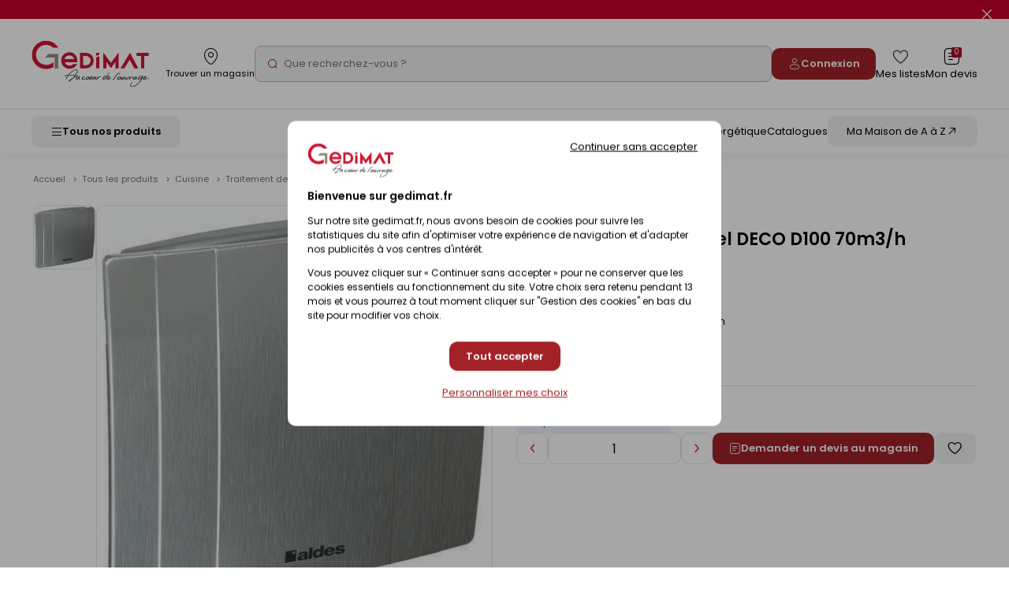

--- FILE ---
content_type: text/html; charset=iso-8859-15
request_url: https://www.gedimat.fr/extracteur-d-air-manuel-deco-d100-70m3-h-standard-alu-,1574615,7,49,252.htm
body_size: 49361
content:
    <!doctype html>
<html lang="fr">
    <head>
                    <meta charset="iso-8859-15"/>
<meta http-equiv="Content-Type" content="text/HTML; charset=iso-8859-15">
<meta http-equiv="Content-script-type" content="text/javascript">
<meta http-equiv="Content-style-type" content="text/css">
<meta http-equiv="Content-language" content="fr">
<meta http-equiv="expires" content="0">
<meta http-equiv="X-UA-Compatible" content="IE=edge">
<meta name="viewport" content="width=device-width, user-scalable=yes">
<meta name="google-site-verification" content="791GdaJZFd19Age29TzPNwmoeaMUF94W0e9-gKCosjM" />



<link rel="preconnect" href="https://uploads.gedimat.fr/">

                <link rel="shortcut icon" href="https://www.gedimat.fr/favicon.ico" type="image/x-icon">

        <meta name="theme-color" content="#b00620">
        <title>
            Extracteur d&#039;air manuel DECO D100 70m3/h standard alu        </title>
        <meta name="Description" content="Extracteur d'air manuel DECO D100 70m3/h standard alu - Cet extracteur d'air manuel DECO extra-plat est conçu pour ventiler ponctuellement une pièce humide de votre logement, il s'adapte à tous vos besoinsEsthétique et discret, cet aérateur ALDES s'intègre avec élégance au mur ou au plafond de votre intérieurCet extracteur d'air se commande par un interrupteur inde?pendant ou par celui de l'e?clairage, sa mise en marche et son arrêt sont ainsi instantanésAlliant performance et écologie, cet extracteur d'air à très basse consommation (5,6W) est une solution de ventilation qualitative qui vous fait bénéficier d'un air sain dans votre habitat.">
        <meta name="Author" content="Gedimat.fr">
                                    <meta property="og:title" content="Extracteur d&#039;air manuel DECO D100 70m3/h standard alu">
                                        <meta property="og:description" content="Cet extracteur d&#039;air manuel DECO extra-plat est conçu pour ventiler ponctuellement une pièce humide de votre logement, il s&#039;adapte à tous vos besoinsEsthétique et discret, cet aérateur ALDES s&#039;intègre avec élégance au mur ou au plafond de votre intérieurCet extracteur d&#039;air se commande par un interrupteur inde?pendant ou par celui de l&#039;e?clairage, sa mise en marche et son arrêt sont ainsi instantanésAlliant performance et écologie, cet extracteur d&#039;air à très basse consommation (5,6W) est une solution de ventilation qualitative qui vous fait bénéficier d&#039;un air sain dans votre habitat." />
                                                    <meta property="og:image" content="https://uploads.gedimat.fr/PHOTO1/0000129/098644.jpg" />
                                        <link rel="canonical" href="https://www.gedimat.fr/extracteur-d-air-manuel-deco-d100-70m3-h-standard-alu-aldes,1574615,9,61,252.htm">
                                         <link rel="manifest" href="/pwa/manifest.json"/>

                        <link rel="preload" as="style" href="https://www.gedimat.fr/include/css_1764249695/webpack/index.min.css"/>
<link rel="preload" as="style" href="https://www.gedimat.fr/include/css_1764249695/style.min.css"/>
<link rel="preload" as="style" href="https://fonts.googleapis.com/css?family=Roboto:400,900,700,300"/>
<link rel="preload" as="style" href="https://www.gedimat.fr/include/css_1764249695/owl.carousel.css"/>
<link rel="stylesheet" href="https://www.gedimat.fr/include/css_1764249695/webpack/index.min.css" type="text/css"/>
<link rel="stylesheet" href="https://www.gedimat.fr/include/css_1764249695/style.min.css" type="text/css">
<link rel="stylesheet" href="https://www.gedimat.fr/include/css_1764249695/print.css" type="text/css" media="print">
<link rel="stylesheet" href="https://fonts.googleapis.com/css?family=Roboto:400,900,700,300" type="text/css">
<link rel="stylesheet" href="https://www.gedimat.fr/include/css_1764249695/owl.carousel.css" type="text/css">
<link rel="stylesheet" href="https://www.gedimat.fr/include/css_1764249695/nouislider.min.css">
<link rel="stylesheet" href="https://www.gedimat.fr/include/js_1764249695/jquery/autocomplete/jquery.autocomplete.css" type="text/css">
<link rel="stylesheet" href="https://www.gedimat.fr/include/css_1764249695/libs/animate.min.css" type="text/css">
<link rel="stylesheet" href="https://www.gedimat.fr/include/css_1764249695/jquery.modal.min.css" type="text/css">

        
     <link rel="stylesheet" href="/include/js_1764249695/fancybox/fancybox.css" type="text/css" />
                        <script src="https://www.gedimat.fr/include/js_1764249695/webpack/index.min.js" type="text/javascript"></script>
<script src="https://www.gedimat.fr/include/js_1764249695/jquery/jquery-1.11.3.min.js" type="text/javascript"></script>
<script src="https://www.gedimat.fr/include/js_1764249695/jquery/jquery.browser.js" type="text/javascript"></script>
<script src="https://www.gedimat.fr/include/js_1764249695/jquery-modal/jquery.modal.min.js" type="text/javascript"></script>
<script type="text/javascript">var SERVER_ROOT = 'https://www.gedimat.fr/';</script>
<script src="https://www.gedimat.fr/include/js_1764249695/owl.carousel.min.js" type="text/javascript"></script>
<script src="https://www.gedimat.fr/include/js_1764249695/jquery.showHide.min.js" type="text/javascript"></script>
<script src="https://www.gedimat.fr/include/js_1764249695/build/header.min.js" type="text/javascript"></script>
<script src="https://www.gedimat.fr/include/js_1764249695/build/common.min.js" type="text/javascript"></script>
<script src="https://www.gedimat.fr/include/js_1764249695/build/footer.min.js" type="text/javascript"></script>
<script src="https://www.gedimat.fr/include/js_1764249695/build/reassurance.min.js" type="text/javascript"></script>
<script src="https://www.gedimat.fr/include/js_1764249695/jquery.blockResponsive.min.js" type="text/javascript"></script>
<script src="https://www.gedimat.fr/include/js_1764249695/build/lib.formControl.min.js" type="text/javascript"></script>
<script src="https://www.gedimat.fr/include/js_1764249695/build/lib.over.min.js" type="text/javascript"></script>
<script src="https://www.gedimat.fr/include/js_1764249695/build/lib.ajax.min.js" type="text/javascript"></script>
<script src="https://www.gedimat.fr/include/js_1764249695/build/ajoutPanier.min.js" type="text/javascript"></script>
<script src="https://www.gedimat.fr/include/js_1764249695/build/ownFrame.min.js" type="text/javascript"></script>
<script src="https://www.gedimat.fr/include/js_1764249695/build/ownFrame-fr.min.js" type="text/javascript"></script>
<script src="https://www.gedimat.fr/include/js_1764249695/build/chiliadicOp.min.js" type="text/javascript"></script>
<script src="https://www.gedimat.fr/include/js_1764249695/build/carroussel.min.js" type="text/javascript"></script>
<script src="https://www.gedimat.fr/include/js_1764249695/build/produit.min.js" type="text/javascript"></script>
<script type="text/javascript" src="https://www.gedimat.fr/include/js_1764249695/jquery/scrollbar/jquery.scrollbar.js"></script>
<link rel="stylesheet" href="https://www.gedimat.fr/include/js_1764249695/jquery/scrollbar/jquery.scrollbar.css" type="text/css">
<script src="https://www.gedimat.fr/include/tarteaucitron-1-19/tarteaucitron.min.js" type="text/javascript"></script>
<script src="https://www.gedimat.fr/include/js_1764249695/jquery/autocomplete/jquery.autocomplete.js" type="text/javascript"></script>
<script src="https://www.gedimat.fr/include/js_1764249695/build/choisirMagasin.min.js" type="text/javascript"></script>
<script src="https://www.gedimat.fr/include/js_1764249695/jquery/scrollbar/jquery.scrollbar.js" type="text/javascript"></script>
<script src="https://www.gedimat.fr/include/js_1764249695/jscroll-master/jquery.jscroll.min.js" type="text/javascript" ></script>
<script src="https://www.gedimat.fr/include/js_1764249695/build/ownPiwikPro.min.js" type="text/javascript" defer></script>
<script src="https://www.gedimat.fr/include/js_1764249695/flexmenu.js" type="text/javascript"></script>
<script type="text/javascript">
    var piwikID     = '33254335-2507-4efa-b453-3b0cbda56df0';

    tarteaucitron.init({
        "privacyUrl": "https://www.gedimat.fr/article-cookies-1515.htm", /* Url de la politique de confidentialité */
        "bodyPosition": "top", /* top place le bandeau de consentement au début du code html, mieux pour l'accessibilité */
        "hashtag": "#tarteaucitron", /* Hashtag qui permet d'ouvrir le panneau de contrôle  */
        "cookieName": "tarteaucitron", /* Nom du cookie (uniquement lettres et chiffres) */
        "orientation": "popup", /* Position de la bannière (top - bottom - popup - banner) */
        "groupServices": true, /* Grouper les services par catégorie */
        "showDetailsOnClick": true, /* Cliquer pour ouvrir la description */
        "serviceDefaultState": "wait", /* Statut par défaut (true - wait - false) */
        "showAlertSmall": false, /* Afficher la petite bannière en bas à droite */
        "cookieslist": false, /* Afficher la liste des cookies */
        "closePopup": false, /* Afficher un X pour fermer la bannière */
        "showIcon": false, /* Afficher un cookie pour ouvrir le panneau */
        //"iconSrc": "", /* Optionnel: URL ou image en base64 */
        "iconPosition": "BottomRight", /* Position de l'icons: (BottomRight - BottomLeft - TopRight - TopLeft) */
        "adblocker": false, /* Afficher un message si un Adblocker est détecté */
        "DenyAllCta" : true, /* Afficher le bouton Tout refuser */
        "AcceptAllCta" : true, /* Afficher le bouton Tout accepter */
        "highPrivacy": true, /* Attendre le consentement */
        "alwaysNeedConsent": false, /* Demander le consentement même pour les services "Privacy by design" */
        "handleBrowserDNTRequest": false, /* Refuser tout par défaut si Do Not Track est activé sur le navigateur */
        "removeCredit": true, /* Retirer le lien de crédit vers tarteaucitron.io */
        "moreInfoLink": true, /* Afficher le lien En savoir plus */
        "useExternalCss": false, /* Mode expert : désactiver le chargement des fichiers .css tarteaucitron */
        "useExternalJs": false, /* Mode expert : désactiver le chargement des fichiers .js tarteaucitron */
        "cookieDomain": ".gedimat.fr", /* Optionnel: domaine principal pour partager le consentement avec des sous domaines */
        "readmoreLink": "", /* Changer le lien En savoir plus par défaut */
        "mandatory": true, /* Afficher un message pour l'utilisation de cookies obligatoires */
        "mandatoryCta": false, /* Afficher un bouton pour les cookies obligatoires (déconseillé) */
        //"customCloserId": "", /* Optionnel a11y: ID personnalisé pour ouvrir le panel */
        "googleConsentMode": true, /* Activer le Google Consent Mode v2 pour Google ads & GA4 */
        "bingConsentMode": true, /* Activer le Bing Consent Mode pour Clarity & Bing Ads */
        "dataLayer": false, /* Envoyer un événement dans dataLayer avec le statut des services */
        "serverSide": false, /* Server side seulement, les tags ne sont pas chargé côté client */
        "partnersList": false /* Afficher le détail du nombre de partenaires sur la bandeau */
    });

    tarteaucitron.user.piwikProId = piwikID;
    tarteaucitron.user.piwikProContainer = 'eolas';
    (tarteaucitron.job = tarteaucitron.job || []).push('piwikpro');

            /* Tag Meta */
        tarteaucitron.user.facebookpixelId = '1571036823860078';
        (tarteaucitron.job = tarteaucitron.job || []).push('facebookpixel');

        /* Tag OUTBRAIN */
        tarteaucitron.user.outbrainamplifyId = '00135b87d016cc45ce4d3f172ca03f87cb';
        (tarteaucitron.job = tarteaucitron.job || []).push('outbrainamplify');

        function onClickTagOutBrainTrackCatalogue() {
            if (typeof obApi === 'function') {
                try {
                    obApi('track', 'Consultation Catalogue');
                } catch (error) {
                    console.error('Erreur lors de l\'appel à obApi:', error);
                }
            }
        }

        /* TAG DV360 */
        tarteaucitron.user.gtagUa = 'DC-15360853';
        (tarteaucitron.job = tarteaucitron.job || []).push('gtag');

        /* GTM */
        tarteaucitron.user.googletagmanagerId = 'GTM-W4JH3C';
        (tarteaucitron.job = tarteaucitron.job || []).push('googletagmanager');
    </script>

<script type="text/javascript">
    $(document).ready(function () {
    $('.monMagasinLibelle > .libelleInner > .libelleTop').click(function () {
                _ownFrame.show('/magasinPopup.php?clickCover=1');
            });

    // gestion du popup magasin
    let header = $('#popupArrow, .libelleLeft > :not(.popupMag), #monMagasinLibelle .libelleInner ');
    let content = $('#popupContentMag');
    let close = $('#closePopupMag, body');

    header.click(function () {
        content.toggleClass("show");
    });

    close.click(function (event) {
        if ($(event.target).closest('.monMagasinLibelle').length == 0 || $(event.target).closest('#closePopupMag').length > 0) {
            content.removeClass("show")
        }
    });
});

$('.js-menu-user-btn, .js-menu-user-popin-close').click(function () {
    $('.js-menu-user-popin').fadeToggle();
});


    function hasTACCookie() {
        return document.cookie.split(';').some(function(cookie) {
            return cookie.trim().startsWith('tarteaucitron=');
        });
    }
</script>
    <script type="text/javascript">
        if (hasTACCookie()) {
            _ownFrame.show('/magasinPopup.php?clickCover=1&from=produit');
        }

        window.addEventListener('tac.close_alert', function () {
            _ownFrame.show('/magasinPopup.php?clickCover=1&from=produit');
        });
    </script>

<script src="https://www.gedimat.fr/include/js_1764249695/build/warningHeader.min.js" type="text/javascript" async></script>

<script type="text/javascript" defer>
    $(document).ready(function () {
        $('.js-popup-change-magasin').click(function () {
            _ownFrame.show('/magasinPopup.php?clickCover=1');
        });
    });

    //Ouverture et fermeture de la popup
    var headerMagBtn = '.js-header-mag__btn';
    var $headerMagBtn = $('.js-header-mag__btn');
    var headerMag = '.js-header-mag';
    var $headerMag = $('.js-header-mag');

    $(headerMagBtn).on("click", function () {
        $headerMag.fadeToggle().css('display', 'flex');
        $headerMag.toggleClass('is-open');

        if ($('#monPanierDeroulant').is(':visible')) {
            $('#monPanierDeroulant').hide();
        }

        if ($('.js-header-mag__btn[aria-expanded="true"]').length) {
            $headerMagBtn.attr('aria-expanded', false);
            $headerMag.attr('aria-hidden', true);
        } else {
            $headerMagBtn.attr('aria-expanded', true);
            $headerMag.removeAttr('aria-hidden');
        }
    });

    $(document).click(function (e) {
        if (($(e.target).closest(headerMag).length === 0) && ($(e.target).closest(headerMagBtn).length === 0) && ($headerMag.hasClass('is-open'))) {
            $headerMag.fadeOut();
            $headerMag.toggleClass('is-open');
            $headerMagBtn.attr('aria-expanded', false);
            $headerMag.attr('aria-hidden', true);
        }
    });

    //Fonction pour fermer la liste des magasins
function closeStoreSelect() {
    $('.js-change-store-select').attr('aria-expanded', 'false').removeClass('is-open');
    $('.js-change-store-option').removeClass('is-open');
}

//Fonction pour fermer la modal
function closeModalChange() {
    $('.js-change-store').fadeOut().removeClass('is-open');
    setTimeout(function () {
        closeStoreSelect();
    }, 400);
}

//Ouverture et fermeture de la liste des magasins
$('.js-change-store-select').on('click', function () {
    if ($(this).hasClass('is-open')) {
        closeStoreSelect();
    } else {
        $(this).attr('aria-expanded', 'true').addClass('is-open');
        $('.js-change-store-option').addClass('is-open');
    }
});

//Ouverture de la modal de choix de magasin
$('.js-change-store-button').on('click', function () {
    $('.js-change-store').fadeToggle().css('display', 'flex').addClass('is-open');
});

//Fermeture de la modal au click sur la croix
$('.js-change-store-close').on('click', function () {
    closeModalChange();
});

//Fermeture de la modal au click a l'exterieur de la modal
$(document).click(function (e) {
    if (($(e.target).closest('.c-modal').length === 0) && ($(e.target).closest('.js-change-store-button').length === 0) && ($('.js-change-store').hasClass('is-open'))) {
        closeModalChange();
    }
});


    function addToCartDatalayerEvent(name, id, price, brand, category, qty) {
        dataLayer.push({ecommerce: null});
        dataLayer.push({
            'event': 'addToCart',
            'ecommerce': {
                'currencyCode': 'EUR',
                'add': {
                    'products': [{
                        'name': name,
                        'id': id,
                        'price': price,
                        'brand': brand,
                        'category': category,
                        'quantity': qty
                    }]
                }
            }
        });
    }
</script>

        
    <script type="text/javascript" src="/include/js_1764249695/fancybox/fancybox.umd.js"></script>
            <link rel="preconnect" href="https://static.demoup.com">
        <script type="text/javascript">
            (function() { var s=document.createElement('script');
                s.async=true;s.className='demoup_stage1_script';
                s.src='//static.demoup.com/api/stages/11708/stage1.js?url='+encodeURI(document.URL);
                var m=document.getElementsByTagName('head')[0];m.parentNode.insertBefore(s, m);})();</script>
        <script async id='demoup_stage2_script' src='//static.demoup.com/gedimat.fr/stage2.min.js'></script>
                         <!-- START IADVIZE LIVECHAT -->
        <script>
            window.iAdvizeInterface = window.iAdvizeInterface || [];
            iAdvizeInterface.config = {
                "sid": 9258,
                "lang": "fr",
            };
        </script>
        <script async src="//halc.iadvize.com/iadvize.js" ></script>
        <!-- END IADVIZE LIVECHAT -->
        <!-- IADVIZE CUSTOM DATA -->
        <script>
            window.iAdvizeInterface = window.iAdvizeInterface || [];
            window.iAdvizeInterface.push(function(iAdvize) {
                iAdvize.set("customData", {
    "typePage": "Produit",
    "product_id": "29098644",
    "famille": "Extracteurs - Aérateurs",
    "sous_rayon": "Traitement de l'air",
    "rayon": "Cuisine"
});
            });
        </script>
        <!-- END IADVIZE CUSTOM DATA -->
                         <!-- Google Tag Manager -->
            <!-- End Google Tag Manager -->
                            <!-- Webyn -->
                <link rel="preconnect" href="https://api.webyn.ai">
                <script src="https://files.webyn.ai/webyn.min.js?apiKey=018ef1d9-a4b1-7046-bf10-18d753c7012e" async></script>
                <!-- End Webyn -->
                            <script type="text/javascript">
var dataLayer = [{'rayon' : '',
'sousRayon' : '',
'famille' : '',
'typePage' : '',
'nomMagasin' : 'GEDEX - LEVALLOIS-PERRET',
'idMagasin' : 1,
'idEntrepot' : 1,
'typeVisiteur' : 'visiteur'
}];
window.top.dataLayer = dataLayer;
        $(document).ready( function() {
        if(window.top != window) { dataLayer = window.top.dataLayer }

$(document).off('click.gtm', 'a[href*="/catalogues/"]').on('click.gtm', 'a[href*="/catalogues/"]', function() { 
dataLayer.push({'eventCategory' : 'Flipbook',
'eventAction' : $(this).closest("td a").get(0).href,
'event' : 'clics'
});});

$(document).off('click clicked.gtm', 'a.external, a.externalGA').on('click clicked.gtm', 'a.external, a.externalGA', function() { 
dataLayer.push({'eventCategory' : 'Liens sortants',
'eventAction' : $(this).get(0).host,
'eventLabel' : $(this).get(0).href,
'event' : 'clics'
});});

$(document).off('click.gtm', 'a[href$=".pdf"]').on('click.gtm', 'a[href$=".pdf"]', function() { 
dataLayer.push({'eventCategory' : 'Documents',
'eventAction' : 'Tlchargements OnSite',
'eventLabel' : $(this).text().replace(", ",""),
'event' : 'clics'
});});

$(document).off('click.gtm', '.menuConseil a.nav3').on('click.gtm', '.menuConseil a.nav3', function() { 
dataLayer.push({'eventCategory' : 'Nos ides et conseils',
'eventAction' : 'Clic bouton',
'eventLabel' : $(this).text(),
'event' : 'clics'
});});

$(document).off('click.gtm', '.menuService a.nav2').on('click.gtm', '.menuService a.nav2', function() { 
dataLayer.push({'eventCategory' : 'Nos services',
'eventAction' : 'Clic bouton',
'eventLabel' : $(this).text(),
'event' : 'clics'
});});

$(document).off('click.gtm', 'a.creerCompte').on('click.gtm', 'a.creerCompte', function() { 
dataLayer.push({'eventCategory' : 'Connexion',
'eventAction' : 'Je cre mon compte',
'eventLabel' : $(this).text(),
'event' : 'clics'
});});

$(document).off('click.gtm', 'input.btnConnexion').on('click.gtm', 'input.btnConnexion', function() { 
dataLayer.push({'eventCategory' : 'Connexion',
'eventAction' : 'Compte existant',
'event' : 'clics'
});});$('body').trigger('triggerEvent')
        } );</script>
        
        
    </head>
    <body id="" class="">
                    <!-- Google Tag Manager (noscript) -->
            <!-- End Google Tag Manager (noscript) -->
        
        <div id="document_outer" data-controller="hello">
            <div id="document">
                                    <div class="c-header" id="bandeauHaut">
    

                        <div class="c-alert-flash js-alert-flash"
                 >
                <div class="c-alert-flash__content"></div>
                <button type="button" aria-label="Close" class="close c-alert-flash__close js-alert-flash__close"
                        id="closeHeader_1027">
                    <span class="visuallyhidden">Fermer le flash info</span>
                    <i class="ico icon-cancel1" aria-hidden="true"></i>
                </button>
            </div>
            

    <header role="banner" class="c-header__top js-header-top">
        <div class="c-header__top-left js-header-left">
            <div class="c-header__logo">
                <a href="/" title="Revenir  l'accueil"
   class="c-logo__link c-logo__link--mag">
        <img src="/images/logo-gedimat.svg" class="c-logo__img c-logo__img--notxt" alt="Gedimat">

</a>

            </div>
            <div class="c-header__top-left-menu js-header-left-menu">
                <div class="c-header__top-menu-item c-header__top-menu-search">
                    <div class="js-header-search-btn">
                        <span class="c-header__top-menu-link" href="#">
                            <i class="c-header__top-menu-icon ico icon-search3" aria-hidden="true"></i>
                        </span>
                    </div>
                </div>
                    <div class="c-header__top-menu-item">
        <button class="c-gb-header-public__top-menu-link js-popup-change-magasin" type="button">
            <i class="c-gb-header-public__top-menu-icon ico icon-map3" aria-hidden="true"></i>
            <span class="c-gb-header-public__top-menu-txt">Trouver un magasin</span>
        </button>
    </div>

<script type="text/javascript">
    $(document).ready(function () {
        $('.js-popup-change-magasin').click(function () {
            _ownFrame.show('/magasinPopup.php?clickCover=1');
        });
    });

    //Ouverture et fermeture de la popup
    var headerMagBtn = '.js-header-mag__btn';
    var $headerMagBtn = $('.js-header-mag__btn');
    var headerMag = '.js-header-mag';
    var $headerMag = $('.js-header-mag');

    $(headerMagBtn).on("click", function () {
        $headerMag.fadeToggle().css('display', 'flex');
        $headerMag.toggleClass('is-open');

        if ($('.js-header-mag__btn[aria-expanded="true"]').length) {
            $headerMagBtn.attr('aria-expanded', false);
            $headerMag.attr('aria-hidden', true);
        } else {
            $headerMagBtn.attr('aria-expanded', true);
            $headerMag.removeAttr('aria-hidden');
        }
    });

    $(document).click(function (e) {
        if (($(e.target).closest(headerMag).length === 0) && ($(e.target).closest(headerMagBtn).length === 0) && ($headerMag.hasClass('is-open'))) {
            $headerMag.fadeOut();
            $headerMag.toggleClass('is-open');
            $headerMagBtn.attr('aria-expanded', false);
            $headerMag.attr('aria-hidden', true);
        }
    });

    //Fonction pour fermer la liste des magasins
function closeStoreSelect() {
    $('.js-change-store-select').attr('aria-expanded', 'false').removeClass('is-open');
    $('.js-change-store-option').removeClass('is-open');
}

//Fonction pour fermer la modal
function closeModalChange() {
    $('.js-change-store').fadeOut().removeClass('is-open');
    setTimeout(function () {
        closeStoreSelect();
    }, 400);
}

//Ouverture et fermeture de la liste des magasins
$('.js-change-store-select').on('click', function () {
    if ($(this).hasClass('is-open')) {
        closeStoreSelect();
    } else {
        $(this).attr('aria-expanded', 'true').addClass('is-open');
        $('.js-change-store-option').addClass('is-open');
    }
});

//Ouverture de la modal de choix de magasin
$('.js-change-store-button').on('click', function () {
    $('.js-change-store').fadeToggle().css('display', 'flex').addClass('is-open');
});

//Fermeture de la modal au click sur la croix
$('.js-change-store-close').on('click', function () {
    closeModalChange();
});

//Fermeture de la modal au click a l'exterieur de la modal
$(document).click(function (e) {
    if (($(e.target).closest('.c-modal').length === 0) && ($(e.target).closest('.js-change-store-button').length === 0) && ($('.js-change-store').hasClass('is-open'))) {
        closeModalChange();
    }
});

</script>

            </div>
        </div>

        <div class="c-header__search js-header-search">
            <p class="c-header__search-head">
                Recherche
                <button class="c-header__search-btn js-header-search-btn" type="button">
                    <i class="ico icon-cancel1" aria-hidden="true"></i>
                    <span class="visuallyhidden">Fermer la barre de recherche</span>
                </button>
            </p>
                <form class="c-gb-search" action="/produitListe.php" role="search">
        <input class="c-gb-search__input"
               type="search"
               name="searchString"
               placeholder="Que recherchez-vous ?"
               required
               value=""
        />
        <input type="hidden" value="PERTINENCE" name="order">
        <button class="c-gb-search__btn" type="submit"><i aria-hidden="true" class="ico icon-search2"></i><span class="visuallyhidden">Rechercher</span></button>
    </form>

        </div>

        <div class="js-header-right c-header__top-right" id="containerComptePanier">
            <div class="c-header__top-right-menu">
                    <a class="c-header__top-menu-btn-login o-button o-button--gb-primary2" href="https://www.gedimat.fr/authentification.php">
        <i class="ico icon-user" aria-hidden="true"></i>
        <span class="c-header__top-menu-btn-login-txt">Connexion</span>
    </a>

                <a href="https://www.gedimat.fr/mes-listes" class="c-header__top-menu-link">
    <i class="c-header__top-menu-icon c-header__top-menu-icon--heart ico icon-heart2" aria-hidden="true"></i>
    <span class="c-header__top-menu-txt visuallyhidden-tablet">Mes listes</span>
</a>

                 <div id="bandeauHautClient" class="c-header__panier-container">
     <div class="monPanier">
         <div id="panierXML" class="client monPanier menu_deroulant maListe">
    <div id="monPanierLibelle" class="c-header__top-menu-link c-header__panier btnDeroulant">
        <i class="c-header__top-menu-icon ico icon-note" aria-hidden="true"></i>
        <p class="c-header__panier-nb nbArticle js-nb-article">0</p>

        <span class="c-header__top-menu-txt visuallyhidden-tablet">Mon devis</span>
    </div>

    <div id="monPanierDeroulant" class="deroulant panier">
        <div class="js-block-responsive js-panier-deroulant">

            <input type="hidden" id="url" value="/">

                            <div class="c-header-panier__empty">
                                            <div>
                            <p>Votre demande de devis est vide.</p>
                        </div>
                    
                                                                            </div>

                    </div>    </div></div>
     </div>
     <div class="c-header__temporary-panier">
         <div class="c-header__top-menu-link c-header__panier">
             <i class="c-header__top-menu-icon ico icon-shop" aria-hidden="true"></i>
             <p class="c-header__panier-nb">0</p>
             <span class="c-header__top-menu-txt visuallyhidden-tablet">Mon panier</span>
         </div>
     </div>
</div>


            </div>
        </div>
    </header>

    <nav role="navigation" class="c-header__bottom js-menu">
        <button class="c-header__btn-mobile js-menu-produit-btn" type="button" aria-controls="header-produit" aria-expanded="false" id="header-btn">
    <i class="ico icon-burger" aria-hidden="true"></i>
    <span class="c-header__btn-mobile-txt">Tous nos produits</span>
</button>


<div class="js-menu-produit c-menu-produit" id="header-produit" aria-hidden="true">
    <div class="c-menu-produit__header">
        <div class="c-menu-produit__header-left">
            <div class="c-menu-produit__header-logo"><a href="/" title="Revenir à l'accueil" class="c-logo__link">
            <img src="/images/logo-gedimat.svg" class="c-logo__img c-logo__img--gedimat" alt="Gedimat - Au coeur de l'ouvrage">
<span class="c-logo__title">Gedimat</span>
<span class="c-logo__slogan"> - Au coeur de l'ouvrage</span>

    </a>
</div>
            <p class="c-menu-produit__header-text">Menu</p>
        </div>
        <div class="c-menu-produit__header-right">
            <button type="button" class="c-menu-produit__close js-menu-produit-closeall" tabindex="0" aria-controls="header-btn" id="header-close-btn">
                <span class="visuallyhidden">Fermer</span><i class="ico icon-cancel1" aria-hidden="true"></i>
            </button>
        </div>
    </div>

    <div class="c-menu-produit__levels">
        <div class="c-menu-produit__levelleft">
                                                            <div class="c-menu-produit__level0">
                <div class="c-menu-produit__level0-btn js-menu-produit-level0-btn" tabindex="0" aria-expanded="false" role="button" id="header-btn-produit" aria-controls="header-liste-produits">
                    <span>Nos Produits</span>
                    <i aria-hidden="true" class="ico icon-right2 c-menu-produit__level0-arrow"></i>
                </div>
                <div class="c-menu-produit__level1 js-menu-produit-level1" aria-hidden="true" id="header-liste-produits" aria-labelledby="header-btn-produit">
                    <div class="c-menu-produit__mobile-head">
                        <div class="c-menu-produit__level1-head-back js-menu-produit-level1-back" tabindex="0">
                            <i aria-hidden="true" class="ico icon-right2 u-mirror"></i>
                        </div>
                        <p class="c-menu-produit__mobile-head-title">
                            Nos produits
                        </p>
                    </div>
                    <ul class="c-menu-produit__level1-list">
                                                                                                                                                                                                                                                                                                                                                                                                                                                                            <li class="c-menu-produit__level1-item js-menu-produit-level1-item">
                <div rel="1-materiaux-construction" class="c-menu-produit__level1-btn js-menu-produit-level1-btn" tabindex="0" role="button"
             aria-controls="1-materiaux-construction" aria-expanded="false" id="header-level1_1-materiaux-construction">
            <img src="https://uploads.gedimat.fr/NOMENCLATURE/86/RAY_VIGNETTE_1_1736516098.png" alt="Matériaux &amp; Construction" class="c-menu-produit__level1-img" loading="lazy">
            <span class="c-menu-produit__level1-txt">Matériaux &amp; Construction</span>
            <i aria-hidden="true" class="ico icon-right2 c-menu-produit__level1-icon"></i>
        </div>

                <div class="c-menu-produit__level2 js-menu-produit-level2" id="1-materiaux-construction" aria-labelledby="header-level1_1-materiaux-construction" aria-hidden="true">
            <div class="c-menu-produit__level2-head">
                <div class="c-menu-produit__level2-head-back js-menu-produit-level2-back" tabindex="0">
                    <i aria-hidden="true" class="ico icon-right2 u-mirror"></i>
                </div>
                <p class="c-menu-produit__level2-title">Matériaux &amp; Construction</p>
                <a class="c-menu-produit__level2-head-more" href="https://www.gedimat.fr/1-materiaux-construction">Voir tous les produits <i class="ico icon-right3" aria-hidden="true"></i></a>
            </div>

                        <div class="c-menu-produit__level3">
                <div class="c-menu-produit__level3-more">
                    <a href="https://www.gedimat.fr/1-materiaux-construction">Voir tous les produits</a>
                </div>
                                    <div class="c-menu-produit__level3-item">
                        <p class="c-menu-produit__level3-head">Construction</p>
                        <ul class="c-menu-produit__level3-list">
                                                            <li>
                                    <a href="https://www.gedimat.fr/1-materiaux-construction/1-construction/1-blocs-beton">Blocs béton</a>
                                </li>
                                                            <li>
                                    <a href="https://www.gedimat.fr/1-materiaux-construction/1-construction/3-briques-de-construction">Briques de construction</a>
                                </li>
                                                            <li>
                                    <a href="https://www.gedimat.fr/1-materiaux-construction/1-construction/4-beton-cellulaire">Béton cellulaire</a>
                                </li>
                                                            <li>
                                    <a href="https://www.gedimat.fr/1-materiaux-construction/1-construction/5-aciers-ferraillages">Aciers - Ferraillages</a>
                                </li>
                                                            <li>
                                    <a href="https://www.gedimat.fr/1-materiaux-construction/1-construction/6-coffrages">Coffrages</a>
                                </li>
                                                            <li>
                                    <a href="https://www.gedimat.fr/1-materiaux-construction/1-construction/7-planchers">Planchers</a>
                                </li>
                                                            <li>
                                    <a href="https://www.gedimat.fr/1-materiaux-construction/1-construction/8-elements-prefabriques">Eléments préfabriqués</a>
                                </li>
                                                            <li>
                                    <a href="https://www.gedimat.fr/1-materiaux-construction/1-construction/1841-murs-de-soutenement-talus">Murs de soutènement - Talus</a>
                                </li>
                                                            <li>
                                    <a href="https://www.gedimat.fr/1-materiaux-construction/1-construction/9-conduits-de-cheminee-boisseaux">Conduits de cheminée - Boisseaux</a>
                                </li>
                                                    </ul>
                        <a class="c-menu-produit__level3-all" href="https://www.gedimat.fr/1-materiaux-construction/1-construction">Tout voir</a>
                    </div>
                                    <div class="c-menu-produit__level3-item">
                        <p class="c-menu-produit__level3-head">Façade</p>
                        <ul class="c-menu-produit__level3-list">
                                                            <li>
                                    <a href="https://www.gedimat.fr/1-materiaux-construction/2-facade/10-enduits-de-facade">Enduits de façade</a>
                                </li>
                                                            <li>
                                    <a href="https://www.gedimat.fr/1-materiaux-construction/2-facade/11-briques-et-plaquettes-de-parement">Briques et Plaquettes de parement</a>
                                </li>
                                                            <li>
                                    <a href="https://www.gedimat.fr/1-materiaux-construction/2-facade/12-habillages-de-facade">Habillages de façade</a>
                                </li>
                                                            <li>
                                    <a href="https://www.gedimat.fr/1-materiaux-construction/2-facade/45-clins-bardages">Clins - Bardages</a>
                                </li>
                                                            <li>
                                    <a href="https://www.gedimat.fr/1-materiaux-construction/2-facade/295-peintures-facades">Peintures façades</a>
                                </li>
                                                    </ul>
                        <a class="c-menu-produit__level3-all" href="https://www.gedimat.fr/1-materiaux-construction/2-facade">Tout voir</a>
                    </div>
                                    <div class="c-menu-produit__level3-item">
                        <p class="c-menu-produit__level3-head">Agrégats &amp; Poudres</p>
                        <ul class="c-menu-produit__level3-list">
                                                            <li>
                                    <a href="https://www.gedimat.fr/1-materiaux-construction/3-agregats-poudres/15-granulats">Granulats</a>
                                </li>
                                                            <li>
                                    <a href="https://www.gedimat.fr/1-materiaux-construction/3-agregats-poudres/16-ciments-chaux-mortiers">Ciments - Chaux - Mortiers</a>
                                </li>
                                                            <li>
                                    <a href="https://www.gedimat.fr/1-materiaux-construction/3-agregats-poudres/17-platres-en-poudre">Plâtres en poudre</a>
                                </li>
                                                            <li>
                                    <a href="https://www.gedimat.fr/1-materiaux-construction/3-agregats-poudres/18-adjuvants">Adjuvants</a>
                                </li>
                                                            <li>
                                    <a href="https://www.gedimat.fr/1-materiaux-construction/3-agregats-poudres/1821-preparation-et-reparation-des-murs">Préparation et réparation des murs</a>
                                </li>
                                                    </ul>
                        <a class="c-menu-produit__level3-all" href="https://www.gedimat.fr/1-materiaux-construction/3-agregats-poudres">Tout voir</a>
                    </div>
                                    <div class="c-menu-produit__level3-item">
                        <p class="c-menu-produit__level3-head">Revêtement sols extérieurs</p>
                        <ul class="c-menu-produit__level3-list">
                                                            <li>
                                    <a href="https://www.gedimat.fr/1-materiaux-construction/4-revetement-sols-exterieurs/323-paves-dallages">Pavés - Dallages</a>
                                </li>
                                                            <li>
                                    <a href="https://www.gedimat.fr/1-materiaux-construction/4-revetement-sols-exterieurs/324-pierres-naturelles">Pierres naturelles</a>
                                </li>
                                                            <li>
                                    <a href="https://www.gedimat.fr/1-materiaux-construction/4-revetement-sols-exterieurs/329-bordures-de-jardin">Bordures de jardin</a>
                                </li>
                                                    </ul>
                        <a class="c-menu-produit__level3-all" href="https://www.gedimat.fr/1-materiaux-construction/4-revetement-sols-exterieurs">Tout voir</a>
                    </div>
                                    <div class="c-menu-produit__level3-item">
                        <p class="c-menu-produit__level3-head">Accessoires &amp; Outillage</p>
                        <ul class="c-menu-produit__level3-list">
                                                            <li>
                                    <a href="https://www.gedimat.fr/1-materiaux-construction/5-accessoires-outillage/415-outillage-du-macon">Outillage du maçon</a>
                                </li>
                                                            <li>
                                    <a href="https://www.gedimat.fr/1-materiaux-construction/5-accessoires-outillage/442-echelles-echafaudages-goulottes">Echelles - Echafaudages - Goulottes</a>
                                </li>
                                                            <li>
                                    <a href="https://www.gedimat.fr/1-materiaux-construction/5-accessoires-outillage/449-machines-de-chantier">Machines de chantier</a>
                                </li>
                                                    </ul>
                        <a class="c-menu-produit__level3-all" href="https://www.gedimat.fr/1-materiaux-construction/5-accessoires-outillage">Tout voir</a>
                    </div>
                                    <div class="c-menu-produit__level3-item">
                        <p class="c-menu-produit__level3-head">Assainissement &amp; VRD</p>
                        <ul class="c-menu-produit__level3-list">
                                                            <li>
                                    <a href="https://www.gedimat.fr/1-materiaux-construction/6-assainissement-vrd/25-tuyaux-gaines-grillages-avertisseurs">Tuyaux - Gaines - Grillages avertisseurs</a>
                                </li>
                                                            <li>
                                    <a href="https://www.gedimat.fr/1-materiaux-construction/6-assainissement-vrd/26-chambres-abris-massifs">Chambres - Abris - Massifs</a>
                                </li>
                                                            <li>
                                    <a href="https://www.gedimat.fr/1-materiaux-construction/6-assainissement-vrd/27-traitements-des-eaux">Traitements des eaux</a>
                                </li>
                                                            <li>
                                    <a href="https://www.gedimat.fr/1-materiaux-construction/6-assainissement-vrd/28-regards-rehausses">Regards - Réhausses</a>
                                </li>
                                                            <li>
                                    <a href="https://www.gedimat.fr/1-materiaux-construction/6-assainissement-vrd/29-adduction-d-eau">Adduction d&#039;eau</a>
                                </li>
                                                            <li>
                                    <a href="https://www.gedimat.fr/1-materiaux-construction/6-assainissement-vrd/931-alimentation-gaz-tp">Alimentation gaz TP</a>
                                </li>
                                                            <li>
                                    <a href="https://www.gedimat.fr/1-materiaux-construction/6-assainissement-vrd/31-drains">Drains</a>
                                </li>
                                                            <li>
                                    <a href="https://www.gedimat.fr/1-materiaux-construction/6-assainissement-vrd/32-caniveaux">Caniveaux</a>
                                </li>
                                                            <li>
                                    <a href="https://www.gedimat.fr/1-materiaux-construction/6-assainissement-vrd/33-bordures">Bordures</a>
                                </li>
                                                            <li>
                                    <a href="https://www.gedimat.fr/1-materiaux-construction/6-assainissement-vrd/34-fonte-de-voirie">Fonte de voirie</a>
                                </li>
                                                            <li>
                                    <a href="https://www.gedimat.fr/1-materiaux-construction/6-assainissement-vrd/35-feutres-geotextiles">Feutres géotextiles</a>
                                </li>
                                                    </ul>
                        <a class="c-menu-produit__level3-all" href="https://www.gedimat.fr/1-materiaux-construction/6-assainissement-vrd">Tout voir</a>
                    </div>
                                    <div class="c-menu-produit__level3-item">
                        <p class="c-menu-produit__level3-head">Protection &amp; Etanchéité</p>
                        <ul class="c-menu-produit__level3-list">
                                                            <li>
                                    <a href="https://www.gedimat.fr/1-materiaux-construction/7-protection-etancheite/36-protection-des-fondations">Protection des fondations</a>
                                </li>
                                                            <li>
                                    <a href="https://www.gedimat.fr/1-materiaux-construction/7-protection-etancheite/37-protection-des-facades">Protection des façades</a>
                                </li>
                                                            <li>
                                    <a href="https://www.gedimat.fr/1-materiaux-construction/7-protection-etancheite/1711-etancheite-des-terrasses">Etanchéité des terrasses</a>
                                </li>
                                                            <li>
                                    <a href="https://www.gedimat.fr/1-materiaux-construction/7-protection-etancheite/1721-etancheite-de-couverture">Etanchéité de couverture</a>
                                </li>
                                                    </ul>
                        <a class="c-menu-produit__level3-all" href="https://www.gedimat.fr/1-materiaux-construction/7-protection-etancheite">Tout voir</a>
                    </div>
                            </div>
        </div>
    </li>
    <li class="c-menu-produit__level1-item js-menu-produit-level1-item">
                <div rel="2-couverture-bardage" class="c-menu-produit__level1-btn js-menu-produit-level1-btn" tabindex="0" role="button"
             aria-controls="2-couverture-bardage" aria-expanded="false" id="header-level1_2-couverture-bardage">
            <img src="https://uploads.gedimat.fr/NOMENCLATURE/37/RAY_VIGNETTE_2_1736516117.png" alt="Couverture &amp; Bardage" class="c-menu-produit__level1-img" loading="lazy">
            <span class="c-menu-produit__level1-txt">Couverture &amp; Bardage</span>
            <i aria-hidden="true" class="ico icon-right2 c-menu-produit__level1-icon"></i>
        </div>

                <div class="c-menu-produit__level2 js-menu-produit-level2" id="2-couverture-bardage" aria-labelledby="header-level1_2-couverture-bardage" aria-hidden="true">
            <div class="c-menu-produit__level2-head">
                <div class="c-menu-produit__level2-head-back js-menu-produit-level2-back" tabindex="0">
                    <i aria-hidden="true" class="ico icon-right2 u-mirror"></i>
                </div>
                <p class="c-menu-produit__level2-title">Couverture &amp; Bardage</p>
                <a class="c-menu-produit__level2-head-more" href="https://www.gedimat.fr/2-couverture-bardage">Voir tous les produits <i class="ico icon-right3" aria-hidden="true"></i></a>
            </div>

                        <div class="c-menu-produit__level3">
                <div class="c-menu-produit__level3-more">
                    <a href="https://www.gedimat.fr/2-couverture-bardage">Voir tous les produits</a>
                </div>
                                    <div class="c-menu-produit__level3-item">
                        <p class="c-menu-produit__level3-head">Toiture</p>
                        <ul class="c-menu-produit__level3-list">
                                                            <li>
                                    <a href="https://www.gedimat.fr/2-couverture-bardage/8-toiture/38-tuiles-et-accessoires">Tuiles et Accessoires</a>
                                </li>
                                                            <li>
                                    <a href="https://www.gedimat.fr/2-couverture-bardage/8-toiture/39-ardoises-et-accessoires">Ardoises et Accessoires</a>
                                </li>
                                                            <li>
                                    <a href="https://www.gedimat.fr/2-couverture-bardage/8-toiture/40-metaux-de-couverture">Métaux de couverture</a>
                                </li>
                                                            <li>
                                    <a href="https://www.gedimat.fr/2-couverture-bardage/8-toiture/41-bacs-acier">Bacs acier</a>
                                </li>
                                                            <li>
                                    <a href="https://www.gedimat.fr/2-couverture-bardage/8-toiture/42-plaques-de-couverture">Plaques de couverture</a>
                                </li>
                                                            <li>
                                    <a href="https://www.gedimat.fr/2-couverture-bardage/8-toiture/43-panneaux-de-toitures">Panneaux de toitures</a>
                                </li>
                                                            <li>
                                    <a href="https://www.gedimat.fr/2-couverture-bardage/8-toiture/1601-closoirs">Closoirs</a>
                                </li>
                                                            <li>
                                    <a href="https://www.gedimat.fr/2-couverture-bardage/8-toiture/1611-noues">Noues</a>
                                </li>
                                                            <li>
                                    <a href="https://www.gedimat.fr/2-couverture-bardage/8-toiture/1621-solins-abergements">Solins - Abergements</a>
                                </li>
                                                            <li>
                                    <a href="https://www.gedimat.fr/2-couverture-bardage/8-toiture/1631-rives-faitages">Rives - Faîtages</a>
                                </li>
                                                            <li>
                                    <a href="https://www.gedimat.fr/2-couverture-bardage/8-toiture/95-liteaux-lattes">Liteaux - Lattes</a>
                                </li>
                                                    </ul>
                        <a class="c-menu-produit__level3-all" href="https://www.gedimat.fr/2-couverture-bardage/8-toiture">Tout voir</a>
                    </div>
                                    <div class="c-menu-produit__level3-item">
                        <p class="c-menu-produit__level3-head">Clins &amp; Bardage</p>
                        <ul class="c-menu-produit__level3-list">
                                                            <li>
                                    <a href="https://www.gedimat.fr/2-couverture-bardage/9-clins-bardage/45-clins-bardages">Clins - Bardages</a>
                                </li>
                                                            <li>
                                    <a href="https://www.gedimat.fr/2-couverture-bardage/9-clins-bardage/46-planches-de-rives-sous-faces">Planches de rives - Sous-faces</a>
                                </li>
                                                    </ul>
                        <a class="c-menu-produit__level3-all" href="https://www.gedimat.fr/2-couverture-bardage/9-clins-bardage">Tout voir</a>
                    </div>
                                    <div class="c-menu-produit__level3-item">
                        <p class="c-menu-produit__level3-head">Évacuation eaux pluviales</p>
                        <ul class="c-menu-produit__level3-list">
                                                            <li>
                                    <a href="https://www.gedimat.fr/2-couverture-bardage/10-evacuation-eaux-pluviales/47-gouttieres-descentes">Gouttières - Descentes</a>
                                </li>
                                                            <li>
                                    <a href="https://www.gedimat.fr/2-couverture-bardage/10-evacuation-eaux-pluviales/48-accessoires-de-fixation">Accessoires de fixation</a>
                                </li>
                                                            <li>
                                    <a href="https://www.gedimat.fr/2-couverture-bardage/10-evacuation-eaux-pluviales/49-recuperation-d-eau-de-pluie">Récupération d&#039;eau de pluie</a>
                                </li>
                                                    </ul>
                        <a class="c-menu-produit__level3-all" href="https://www.gedimat.fr/2-couverture-bardage/10-evacuation-eaux-pluviales">Tout voir</a>
                    </div>
                                    <div class="c-menu-produit__level3-item">
                        <p class="c-menu-produit__level3-head">Ecrans toitures et murs</p>
                        <ul class="c-menu-produit__level3-list">
                                                            <li>
                                    <a href="https://www.gedimat.fr/2-couverture-bardage/11-ecrans-toitures-et-murs/50-ecrans-sous-toiture">Ecrans sous toiture</a>
                                </li>
                                                            <li>
                                    <a href="https://www.gedimat.fr/2-couverture-bardage/11-ecrans-toitures-et-murs/1761-ecrans-pare-pluie">Ecrans pare pluie</a>
                                </li>
                                                            <li>
                                    <a href="https://www.gedimat.fr/2-couverture-bardage/11-ecrans-toitures-et-murs/1771-ecrans-pare-vapeur">Ecrans pare vapeur</a>
                                </li>
                                                    </ul>
                        <a class="c-menu-produit__level3-all" href="https://www.gedimat.fr/2-couverture-bardage/11-ecrans-toitures-et-murs">Tout voir</a>
                    </div>
                                    <div class="c-menu-produit__level3-item">
                        <p class="c-menu-produit__level3-head">Protection &amp; Etanchéité</p>
                        <ul class="c-menu-produit__level3-list">
                                                            <li>
                                    <a href="https://www.gedimat.fr/2-couverture-bardage/12-protection-etancheite/1711-etancheite-des-terrasses">Etanchéité des terrasses</a>
                                </li>
                                                            <li>
                                    <a href="https://www.gedimat.fr/2-couverture-bardage/12-protection-etancheite/1721-etancheite-de-couverture">Etanchéité de couverture</a>
                                </li>
                                                    </ul>
                        <a class="c-menu-produit__level3-all" href="https://www.gedimat.fr/2-couverture-bardage/12-protection-etancheite">Tout voir</a>
                    </div>
                                    <div class="c-menu-produit__level3-item">
                        <p class="c-menu-produit__level3-head">Chassis de toit</p>
                        <ul class="c-menu-produit__level3-list">
                                                            <li>
                                    <a href="https://www.gedimat.fr/2-couverture-bardage/13-chassis-de-toit/57-lucarnes">Lucarnes</a>
                                </li>
                                                            <li>
                                    <a href="https://www.gedimat.fr/2-couverture-bardage/13-chassis-de-toit/140-fenetres-de-toit-raccords">Fenêtres de toit - Raccords</a>
                                </li>
                                                            <li>
                                    <a href="https://www.gedimat.fr/2-couverture-bardage/13-chassis-de-toit/141-volets-stores">Volets - Stores</a>
                                </li>
                                                    </ul>
                        <a class="c-menu-produit__level3-all" href="https://www.gedimat.fr/2-couverture-bardage/13-chassis-de-toit">Tout voir</a>
                    </div>
                                    <div class="c-menu-produit__level3-item">
                        <p class="c-menu-produit__level3-head">Accessoires &amp; Outillage</p>
                        <ul class="c-menu-produit__level3-list">
                                                            <li>
                                    <a href="https://www.gedimat.fr/2-couverture-bardage/14-accessoires-outillage/60-panneaux-contreplaques-exotiques">Panneaux contreplaqués exotiques</a>
                                </li>
                                                            <li>
                                    <a href="https://www.gedimat.fr/2-couverture-bardage/14-accessoires-outillage/416-outillage-du-couvreur">Outillage du couvreur</a>
                                </li>
                                                            <li>
                                    <a href="https://www.gedimat.fr/2-couverture-bardage/14-accessoires-outillage/452-soudure">Soudure</a>
                                </li>
                                                            <li>
                                    <a href="https://www.gedimat.fr/2-couverture-bardage/14-accessoires-outillage/460-quincaillerie-de-couverture-et-charpente">Quincaillerie de couverture et charpente</a>
                                </li>
                                                    </ul>
                        <a class="c-menu-produit__level3-all" href="https://www.gedimat.fr/2-couverture-bardage/14-accessoires-outillage">Tout voir</a>
                    </div>
                                    <div class="c-menu-produit__level3-item">
                        <p class="c-menu-produit__level3-head">Fumisterie</p>
                        <ul class="c-menu-produit__level3-list">
                                                            <li>
                                    <a href="https://www.gedimat.fr/2-couverture-bardage/15-fumisterie/64-sorties-de-toit">Sorties de toit</a>
                                </li>
                                                            <li>
                                    <a href="https://www.gedimat.fr/2-couverture-bardage/15-fumisterie/248-tubages-flexibles">Tubages flexibles</a>
                                </li>
                                                            <li>
                                    <a href="https://www.gedimat.fr/2-couverture-bardage/15-fumisterie/1141-tubages-rigides">Tubages rigides</a>
                                </li>
                                                            <li>
                                    <a href="https://www.gedimat.fr/2-couverture-bardage/15-fumisterie/250-accessoires-de-ramonage">Accessoires de ramonage</a>
                                </li>
                                                    </ul>
                        <a class="c-menu-produit__level3-all" href="https://www.gedimat.fr/2-couverture-bardage/15-fumisterie">Tout voir</a>
                    </div>
                                    <div class="c-menu-produit__level3-item">
                        <p class="c-menu-produit__level3-head">Traitements &amp; Finitions</p>
                        <ul class="c-menu-produit__level3-list">
                                                            <li>
                                    <a href="https://www.gedimat.fr/2-couverture-bardage/16-traitements-finitions/300-traitements-curatifs-et-preventifs-bois">Traitements curatifs et préventifs bois</a>
                                </li>
                                                    </ul>
                        <a class="c-menu-produit__level3-all" href="https://www.gedimat.fr/2-couverture-bardage/16-traitements-finitions">Tout voir</a>
                    </div>
                                    <div class="c-menu-produit__level3-item">
                        <p class="c-menu-produit__level3-head">Bois de charpente</p>
                        <ul class="c-menu-produit__level3-list">
                                                            <li>
                                    <a href="https://www.gedimat.fr/2-couverture-bardage/311-bois-de-charpente/90-madriers-bastaings-solivettes">Madriers - Bastaings - Solivettes</a>
                                </li>
                                                            <li>
                                    <a href="https://www.gedimat.fr/2-couverture-bardage/311-bois-de-charpente/93-chevrons-lambourdes">Chevrons - Lambourdes</a>
                                </li>
                                                            <li>
                                    <a href="https://www.gedimat.fr/2-couverture-bardage/311-bois-de-charpente/94-voliges">Voliges</a>
                                </li>
                                                            <li>
                                    <a href="https://www.gedimat.fr/2-couverture-bardage/311-bois-de-charpente/95-liteaux-lattes">Liteaux - Lattes</a>
                                </li>
                                                            <li>
                                    <a href="https://www.gedimat.fr/2-couverture-bardage/311-bois-de-charpente/96-poutres-poteaux">Poutres - Poteaux</a>
                                </li>
                                                    </ul>
                        <a class="c-menu-produit__level3-all" href="https://www.gedimat.fr/2-couverture-bardage/311-bois-de-charpente">Tout voir</a>
                    </div>
                            </div>
        </div>
    </li>
    <li class="c-menu-produit__level1-item js-menu-produit-level1-item">
                <div rel="3-isolation-cloison" class="c-menu-produit__level1-btn js-menu-produit-level1-btn" tabindex="0" role="button"
             aria-controls="3-isolation-cloison" aria-expanded="false" id="header-level1_3-isolation-cloison">
            <img src="https://uploads.gedimat.fr/NOMENCLATURE/a6/RAY_VIGNETTE_3_1736516076.png" alt="Isolation &amp; Cloison" class="c-menu-produit__level1-img" loading="lazy">
            <span class="c-menu-produit__level1-txt">Isolation &amp; Cloison</span>
            <i aria-hidden="true" class="ico icon-right2 c-menu-produit__level1-icon"></i>
        </div>

                <div class="c-menu-produit__level2 js-menu-produit-level2" id="3-isolation-cloison" aria-labelledby="header-level1_3-isolation-cloison" aria-hidden="true">
            <div class="c-menu-produit__level2-head">
                <div class="c-menu-produit__level2-head-back js-menu-produit-level2-back" tabindex="0">
                    <i aria-hidden="true" class="ico icon-right2 u-mirror"></i>
                </div>
                <p class="c-menu-produit__level2-title">Isolation &amp; Cloison</p>
                <a class="c-menu-produit__level2-head-more" href="https://www.gedimat.fr/3-isolation-cloison">Voir tous les produits <i class="ico icon-right3" aria-hidden="true"></i></a>
            </div>

                        <div class="c-menu-produit__level3">
                <div class="c-menu-produit__level3-more">
                    <a href="https://www.gedimat.fr/3-isolation-cloison">Voir tous les produits</a>
                </div>
                                    <div class="c-menu-produit__level3-item">
                        <p class="c-menu-produit__level3-head">Isolation thermique et phonique</p>
                        <ul class="c-menu-produit__level3-list">
                                                            <li>
                                    <a href="https://www.gedimat.fr/3-isolation-cloison/17-isolation-thermique-et-phonique/69-toiture-combles">Toiture - Combles</a>
                                </li>
                                                            <li>
                                    <a href="https://www.gedimat.fr/3-isolation-cloison/17-isolation-thermique-et-phonique/70-murs-et-cloisons-interieurs">Murs et Cloisons intérieurs</a>
                                </li>
                                                            <li>
                                    <a href="https://www.gedimat.fr/3-isolation-cloison/17-isolation-thermique-et-phonique/71-dalles-terrasses">Dalles - Terrasses</a>
                                </li>
                                                            <li>
                                    <a href="https://www.gedimat.fr/3-isolation-cloison/17-isolation-thermique-et-phonique/72-tuyaux">Tuyaux</a>
                                </li>
                                                            <li>
                                    <a href="https://www.gedimat.fr/3-isolation-cloison/17-isolation-thermique-et-phonique/73-menuiseries">Menuiseries</a>
                                </li>
                                                            <li>
                                    <a href="https://www.gedimat.fr/3-isolation-cloison/17-isolation-thermique-et-phonique/74-isolation-thermique-par-exterieur">Isolation Thermique par Extérieur</a>
                                </li>
                                                    </ul>
                        <a class="c-menu-produit__level3-all" href="https://www.gedimat.fr/3-isolation-cloison/17-isolation-thermique-et-phonique">Tout voir</a>
                    </div>
                                    <div class="c-menu-produit__level3-item">
                        <p class="c-menu-produit__level3-head">Plafonds</p>
                        <ul class="c-menu-produit__level3-list">
                                                            <li>
                                    <a href="https://www.gedimat.fr/3-isolation-cloison/18-plafonds/75-plafonds-suspendus">Plafonds suspendus</a>
                                </li>
                                                            <li>
                                    <a href="https://www.gedimat.fr/3-isolation-cloison/18-plafonds/76-accessoires-plafonds">Accessoires plafonds</a>
                                </li>
                                                    </ul>
                        <a class="c-menu-produit__level3-all" href="https://www.gedimat.fr/3-isolation-cloison/18-plafonds">Tout voir</a>
                    </div>
                                    <div class="c-menu-produit__level3-item">
                        <p class="c-menu-produit__level3-head">Cloisons</p>
                        <ul class="c-menu-produit__level3-list">
                                                            <li>
                                    <a href="https://www.gedimat.fr/3-isolation-cloison/19-cloisons/77-plaques-de-platre">Plaques de plâtre</a>
                                </li>
                                                            <li>
                                    <a href="https://www.gedimat.fr/3-isolation-cloison/19-cloisons/78-carreaux-de-platre">Carreaux de plâtre</a>
                                </li>
                                                            <li>
                                    <a href="https://www.gedimat.fr/3-isolation-cloison/19-cloisons/79-briques-de-cloison">Briques de cloison</a>
                                </li>
                                                            <li>
                                    <a href="https://www.gedimat.fr/3-isolation-cloison/19-cloisons/81-briques-de-verre">Briques de verre</a>
                                </li>
                                                    </ul>
                        <a class="c-menu-produit__level3-all" href="https://www.gedimat.fr/3-isolation-cloison/19-cloisons">Tout voir</a>
                    </div>
                                    <div class="c-menu-produit__level3-item">
                        <p class="c-menu-produit__level3-head">Accessoires &amp; Outillage</p>
                        <ul class="c-menu-produit__level3-list">
                                                            <li>
                                    <a href="https://www.gedimat.fr/3-isolation-cloison/21-accessoires-outillage/17-platres-en-poudre">Plâtres en poudre</a>
                                </li>
                                                            <li>
                                    <a href="https://www.gedimat.fr/3-isolation-cloison/21-accessoires-outillage/85-enduits-colles">Enduits - Colles</a>
                                </li>
                                                            <li>
                                    <a href="https://www.gedimat.fr/3-isolation-cloison/21-accessoires-outillage/86-profiles-pour-plaques-de-platre">Profilés pour plaques de plâtre</a>
                                </li>
                                                            <li>
                                    <a href="https://www.gedimat.fr/3-isolation-cloison/21-accessoires-outillage/87-accessoires-plaques-de-platre">Accessoires plaques de plâtre</a>
                                </li>
                                                            <li>
                                    <a href="https://www.gedimat.fr/3-isolation-cloison/21-accessoires-outillage/88-trappes-de-visite">Trappes de visite</a>
                                </li>
                                                            <li>
                                    <a href="https://www.gedimat.fr/3-isolation-cloison/21-accessoires-outillage/961-accessoires-isolation">Accessoires isolation</a>
                                </li>
                                                            <li>
                                    <a href="https://www.gedimat.fr/3-isolation-cloison/21-accessoires-outillage/417-outillage-du-plaquiste-et-platrier">Outillage du plaquiste et plâtrier</a>
                                </li>
                                                    </ul>
                        <a class="c-menu-produit__level3-all" href="https://www.gedimat.fr/3-isolation-cloison/21-accessoires-outillage">Tout voir</a>
                    </div>
                            </div>
        </div>
    </li>
    <li class="c-menu-produit__level1-item js-menu-produit-level1-item">
                <div rel="4-bois-panneaux" class="c-menu-produit__level1-btn js-menu-produit-level1-btn" tabindex="0" role="button"
             aria-controls="4-bois-panneaux" aria-expanded="false" id="header-level1_4-bois-panneaux">
            <img src="https://uploads.gedimat.fr/NOMENCLATURE/63/RAY_VIGNETTE_4_1734339934.svg" alt="Bois &amp; Panneaux" class="c-menu-produit__level1-img" loading="lazy">
            <span class="c-menu-produit__level1-txt">Bois &amp; Panneaux</span>
            <i aria-hidden="true" class="ico icon-right2 c-menu-produit__level1-icon"></i>
        </div>

                <div class="c-menu-produit__level2 js-menu-produit-level2" id="4-bois-panneaux" aria-labelledby="header-level1_4-bois-panneaux" aria-hidden="true">
            <div class="c-menu-produit__level2-head">
                <div class="c-menu-produit__level2-head-back js-menu-produit-level2-back" tabindex="0">
                    <i aria-hidden="true" class="ico icon-right2 u-mirror"></i>
                </div>
                <p class="c-menu-produit__level2-title">Bois &amp; Panneaux</p>
                <a class="c-menu-produit__level2-head-more" href="https://www.gedimat.fr/4-bois-panneaux">Voir tous les produits <i class="ico icon-right3" aria-hidden="true"></i></a>
            </div>

                        <div class="c-menu-produit__level3">
                <div class="c-menu-produit__level3-more">
                    <a href="https://www.gedimat.fr/4-bois-panneaux">Voir tous les produits</a>
                </div>
                                    <div class="c-menu-produit__level3-item">
                        <p class="c-menu-produit__level3-head">Bois brut</p>
                        <ul class="c-menu-produit__level3-list">
                                                            <li>
                                    <a href="https://www.gedimat.fr/4-bois-panneaux/22-bois-brut/89-plots-avives">Plots - Avivés</a>
                                </li>
                                                    </ul>
                        <a class="c-menu-produit__level3-all" href="https://www.gedimat.fr/4-bois-panneaux/22-bois-brut">Tout voir</a>
                    </div>
                                    <div class="c-menu-produit__level3-item">
                        <p class="c-menu-produit__level3-head">Bois de charpente</p>
                        <ul class="c-menu-produit__level3-list">
                                                            <li>
                                    <a href="https://www.gedimat.fr/4-bois-panneaux/23-bois-de-charpente/90-madriers-bastaings-solivettes">Madriers - Bastaings - Solivettes</a>
                                </li>
                                                            <li>
                                    <a href="https://www.gedimat.fr/4-bois-panneaux/23-bois-de-charpente/93-chevrons-lambourdes">Chevrons - Lambourdes</a>
                                </li>
                                                            <li>
                                    <a href="https://www.gedimat.fr/4-bois-panneaux/23-bois-de-charpente/94-voliges">Voliges</a>
                                </li>
                                                            <li>
                                    <a href="https://www.gedimat.fr/4-bois-panneaux/23-bois-de-charpente/95-liteaux-lattes">Liteaux - Lattes</a>
                                </li>
                                                            <li>
                                    <a href="https://www.gedimat.fr/4-bois-panneaux/23-bois-de-charpente/96-poutres-poteaux">Poutres - Poteaux</a>
                                </li>
                                                    </ul>
                        <a class="c-menu-produit__level3-all" href="https://www.gedimat.fr/4-bois-panneaux/23-bois-de-charpente">Tout voir</a>
                    </div>
                                    <div class="c-menu-produit__level3-item">
                        <p class="c-menu-produit__level3-head">Bois de structure</p>
                        <ul class="c-menu-produit__level3-list">
                                                            <li>
                                    <a href="https://www.gedimat.fr/4-bois-panneaux/24-bois-de-structure/98-poutres-lamellees-collees">Poutres lamellées-collées</a>
                                </li>
                                                            <li>
                                    <a href="https://www.gedimat.fr/4-bois-panneaux/24-bois-de-structure/99-poteaux-contre-colles">Poteaux contre-collés</a>
                                </li>
                                                    </ul>
                        <a class="c-menu-produit__level3-all" href="https://www.gedimat.fr/4-bois-panneaux/24-bois-de-structure">Tout voir</a>
                    </div>
                                    <div class="c-menu-produit__level3-item">
                        <p class="c-menu-produit__level3-head">Bois d&#039;ossature</p>
                        <ul class="c-menu-produit__level3-list">
                                                            <li>
                                    <a href="https://www.gedimat.fr/4-bois-panneaux/25-bois-d-ossature/101-bois-d-ossature-non-aboutes">Bois d&#039;ossature non aboutés</a>
                                </li>
                                                            <li>
                                    <a href="https://www.gedimat.fr/4-bois-panneaux/25-bois-d-ossature/102-bois-d-ossature-aboutes">Bois d&#039;ossature aboutés</a>
                                </li>
                                                    </ul>
                        <a class="c-menu-produit__level3-all" href="https://www.gedimat.fr/4-bois-panneaux/25-bois-d-ossature">Tout voir</a>
                    </div>
                                    <div class="c-menu-produit__level3-item">
                        <p class="c-menu-produit__level3-head">Bois d&#039;habillage</p>
                        <ul class="c-menu-produit__level3-list">
                                                            <li>
                                    <a href="https://www.gedimat.fr/4-bois-panneaux/26-bois-d-habillage/45-clins-bardages">Clins - Bardages</a>
                                </li>
                                                            <li>
                                    <a href="https://www.gedimat.fr/4-bois-panneaux/26-bois-d-habillage/46-planches-de-rives-sous-faces">Planches de rives - Sous-faces</a>
                                </li>
                                                            <li>
                                    <a href="https://www.gedimat.fr/4-bois-panneaux/26-bois-d-habillage/105-balustrades-et-garde-corps-interieurs">Balustrades et Garde-corps intérieurs</a>
                                </li>
                                                            <li>
                                    <a href="https://www.gedimat.fr/4-bois-panneaux/26-bois-d-habillage/106-lames-a-volet">Lames à volet</a>
                                </li>
                                                    </ul>
                        <a class="c-menu-produit__level3-all" href="https://www.gedimat.fr/4-bois-panneaux/26-bois-d-habillage">Tout voir</a>
                    </div>
                                    <div class="c-menu-produit__level3-item">
                        <p class="c-menu-produit__level3-head">Agencement</p>
                        <ul class="c-menu-produit__level3-list">
                                                            <li>
                                    <a href="https://www.gedimat.fr/4-bois-panneaux/27-agencement/110-tasseaux">Tasseaux</a>
                                </li>
                                                            <li>
                                    <a href="https://www.gedimat.fr/4-bois-panneaux/27-agencement/129-tablettes">Tablettes</a>
                                </li>
                                                            <li>
                                    <a href="https://www.gedimat.fr/4-bois-panneaux/27-agencement/130-bandes-de-chant">Bandes de chant</a>
                                </li>
                                                    </ul>
                        <a class="c-menu-produit__level3-all" href="https://www.gedimat.fr/4-bois-panneaux/27-agencement">Tout voir</a>
                    </div>
                                    <div class="c-menu-produit__level3-item">
                        <p class="c-menu-produit__level3-head">Panneaux &amp; Dalles</p>
                        <ul class="c-menu-produit__level3-list">
                                                            <li>
                                    <a href="https://www.gedimat.fr/4-bois-panneaux/28-panneaux-dalles/112-dalles-planchers">Dalles planchers</a>
                                </li>
                                                            <li>
                                    <a href="https://www.gedimat.fr/4-bois-panneaux/28-panneaux-dalles/113-panneaux-de-particules">Panneaux de particules</a>
                                </li>
                                                            <li>
                                    <a href="https://www.gedimat.fr/4-bois-panneaux/28-panneaux-dalles/114-panneaux-melamines">Panneaux mélaminés</a>
                                </li>
                                                            <li>
                                    <a href="https://www.gedimat.fr/4-bois-panneaux/28-panneaux-dalles/115-panneaux-contreplaques">Panneaux contreplaqués</a>
                                </li>
                                                            <li>
                                    <a href="https://www.gedimat.fr/4-bois-panneaux/28-panneaux-dalles/116-panneaux-stratifies-et-decoratifs">Panneaux stratifiés et décoratifs</a>
                                </li>
                                                            <li>
                                    <a href="https://www.gedimat.fr/4-bois-panneaux/28-panneaux-dalles/117-panneaux-osb-grands-formats">Panneaux OSB grands formats</a>
                                </li>
                                                            <li>
                                    <a href="https://www.gedimat.fr/4-bois-panneaux/28-panneaux-dalles/118-panneaux-fibres-mdf-hdf">Panneaux fibres - MDF - HDF</a>
                                </li>
                                                            <li>
                                    <a href="https://www.gedimat.fr/4-bois-panneaux/28-panneaux-dalles/119-panneaux-lattes-et-lamelles-colles">Panneaux lattés et lamellés-collés</a>
                                </li>
                                                            <li>
                                    <a href="https://www.gedimat.fr/4-bois-panneaux/28-panneaux-dalles/120-panneaux-de-coffrage">Panneaux de coffrage</a>
                                </li>
                                                    </ul>
                        <a class="c-menu-produit__level3-all" href="https://www.gedimat.fr/4-bois-panneaux/28-panneaux-dalles">Tout voir</a>
                    </div>
                                    <div class="c-menu-produit__level3-item">
                        <p class="c-menu-produit__level3-head">Accessoires &amp; Outillage</p>
                        <ul class="c-menu-produit__level3-list">
                                                            <li>
                                    <a href="https://www.gedimat.fr/4-bois-panneaux/29-accessoires-outillage/416-outillage-du-couvreur">Outillage du couvreur</a>
                                </li>
                                                    </ul>
                        <a class="c-menu-produit__level3-all" href="https://www.gedimat.fr/4-bois-panneaux/29-accessoires-outillage">Tout voir</a>
                    </div>
                            </div>
        </div>
    </li>
    <li class="c-menu-produit__level1-item js-menu-produit-level1-item">
                <div rel="5-menuiserie-amenagement" class="c-menu-produit__level1-btn js-menu-produit-level1-btn" tabindex="0" role="button"
             aria-controls="5-menuiserie-amenagement" aria-expanded="false" id="header-level1_5-menuiserie-amenagement">
            <img src="https://uploads.gedimat.fr/NOMENCLATURE/17/RAY_VIGNETTE_5_1734340131.svg" alt="Menuiserie &amp; Aménagement" class="c-menu-produit__level1-img" loading="lazy">
            <span class="c-menu-produit__level1-txt">Menuiserie &amp; Aménagement</span>
            <i aria-hidden="true" class="ico icon-right2 c-menu-produit__level1-icon"></i>
        </div>

                <div class="c-menu-produit__level2 js-menu-produit-level2" id="5-menuiserie-amenagement" aria-labelledby="header-level1_5-menuiserie-amenagement" aria-hidden="true">
            <div class="c-menu-produit__level2-head">
                <div class="c-menu-produit__level2-head-back js-menu-produit-level2-back" tabindex="0">
                    <i aria-hidden="true" class="ico icon-right2 u-mirror"></i>
                </div>
                <p class="c-menu-produit__level2-title">Menuiserie &amp; Aménagement</p>
                <a class="c-menu-produit__level2-head-more" href="https://www.gedimat.fr/5-menuiserie-amenagement">Voir tous les produits <i class="ico icon-right3" aria-hidden="true"></i></a>
            </div>

                        <div class="c-menu-produit__level3">
                <div class="c-menu-produit__level3-more">
                    <a href="https://www.gedimat.fr/5-menuiserie-amenagement">Voir tous les produits</a>
                </div>
                                    <div class="c-menu-produit__level3-item">
                        <p class="c-menu-produit__level3-head">Menuiserie intérieure</p>
                        <ul class="c-menu-produit__level3-list">
                                                            <li>
                                    <a href="https://www.gedimat.fr/5-menuiserie-amenagement/30-menuiserie-interieure/105-balustrades-et-garde-corps-interieurs">Balustrades et Garde-corps intérieurs</a>
                                </li>
                                                            <li>
                                    <a href="https://www.gedimat.fr/5-menuiserie-amenagement/30-menuiserie-interieure/123-escaliers">Escaliers</a>
                                </li>
                                                            <li>
                                    <a href="https://www.gedimat.fr/5-menuiserie-amenagement/30-menuiserie-interieure/124-portes-d-interieur">Portes d&#039;intérieur</a>
                                </li>
                                                            <li>
                                    <a href="https://www.gedimat.fr/5-menuiserie-amenagement/30-menuiserie-interieure/125-placards">Placards</a>
                                </li>
                                                            <li>
                                    <a href="https://www.gedimat.fr/5-menuiserie-amenagement/30-menuiserie-interieure/128-moulures">Moulures</a>
                                </li>
                                                    </ul>
                        <a class="c-menu-produit__level3-all" href="https://www.gedimat.fr/5-menuiserie-amenagement/30-menuiserie-interieure">Tout voir</a>
                    </div>
                                    <div class="c-menu-produit__level3-item">
                        <p class="c-menu-produit__level3-head">Agencement</p>
                        <ul class="c-menu-produit__level3-list">
                                                            <li>
                                    <a href="https://www.gedimat.fr/5-menuiserie-amenagement/31-agencement/110-tasseaux">Tasseaux</a>
                                </li>
                                                            <li>
                                    <a href="https://www.gedimat.fr/5-menuiserie-amenagement/31-agencement/114-panneaux-melamines">Panneaux mélaminés</a>
                                </li>
                                                            <li>
                                    <a href="https://www.gedimat.fr/5-menuiserie-amenagement/31-agencement/116-panneaux-stratifies-et-decoratifs">Panneaux stratifiés et décoratifs</a>
                                </li>
                                                            <li>
                                    <a href="https://www.gedimat.fr/5-menuiserie-amenagement/31-agencement/129-tablettes">Tablettes</a>
                                </li>
                                                            <li>
                                    <a href="https://www.gedimat.fr/5-menuiserie-amenagement/31-agencement/130-bandes-de-chant">Bandes de chant</a>
                                </li>
                                                    </ul>
                        <a class="c-menu-produit__level3-all" href="https://www.gedimat.fr/5-menuiserie-amenagement/31-agencement">Tout voir</a>
                    </div>
                                    <div class="c-menu-produit__level3-item">
                        <p class="c-menu-produit__level3-head">Menuiserie extérieure</p>
                        <ul class="c-menu-produit__level3-list">
                                                            <li>
                                    <a href="https://www.gedimat.fr/5-menuiserie-amenagement/32-menuiserie-exterieure/136-portes-d-entree">Portes d&#039;entrée</a>
                                </li>
                                                            <li>
                                    <a href="https://www.gedimat.fr/5-menuiserie-amenagement/32-menuiserie-exterieure/137-portes-de-service">Portes de service</a>
                                </li>
                                                            <li>
                                    <a href="https://www.gedimat.fr/5-menuiserie-amenagement/32-menuiserie-exterieure/138-auvents-marquises">Auvents - Marquises</a>
                                </li>
                                                            <li>
                                    <a href="https://www.gedimat.fr/5-menuiserie-amenagement/32-menuiserie-exterieure/139-fenetres-portes-fenetres">Fenêtres - Portes fenêtres</a>
                                </li>
                                                            <li>
                                    <a href="https://www.gedimat.fr/5-menuiserie-amenagement/32-menuiserie-exterieure/140-fenetres-de-toit-raccords">Fenêtres de toit - Raccords</a>
                                </li>
                                                            <li>
                                    <a href="https://www.gedimat.fr/5-menuiserie-amenagement/32-menuiserie-exterieure/141-volets-stores">Volets - Stores</a>
                                </li>
                                                            <li>
                                    <a href="https://www.gedimat.fr/5-menuiserie-amenagement/32-menuiserie-exterieure/142-portes-de-garage">Portes de garage</a>
                                </li>
                                                            <li>
                                    <a href="https://www.gedimat.fr/5-menuiserie-amenagement/32-menuiserie-exterieure/143-portails-barrieres">Portails - Barrières</a>
                                </li>
                                                            <li>
                                    <a href="https://www.gedimat.fr/5-menuiserie-amenagement/32-menuiserie-exterieure/144-verandas">Vérandas</a>
                                </li>
                                                            <li>
                                    <a href="https://www.gedimat.fr/5-menuiserie-amenagement/32-menuiserie-exterieure/145-balustrades-et-garde-corps-exterieurs">Balustrades et Garde-corps extérieurs</a>
                                </li>
                                                            <li>
                                    <a href="https://www.gedimat.fr/5-menuiserie-amenagement/32-menuiserie-exterieure/146-grilles-de-defense">Grilles de défense</a>
                                </li>
                                                            <li>
                                    <a href="https://www.gedimat.fr/5-menuiserie-amenagement/32-menuiserie-exterieure/390-ecrans-clotures">Ecrans - Clôtures</a>
                                </li>
                                                    </ul>
                        <a class="c-menu-produit__level3-all" href="https://www.gedimat.fr/5-menuiserie-amenagement/32-menuiserie-exterieure">Tout voir</a>
                    </div>
                                    <div class="c-menu-produit__level3-item">
                        <p class="c-menu-produit__level3-head">Revêtement sols et murs</p>
                        <ul class="c-menu-produit__level3-list">
                                                            <li>
                                    <a href="https://www.gedimat.fr/5-menuiserie-amenagement/33-revetement-sols-et-murs/311-revetements-decoratifs-lambris">Revêtements décoratifs, lambris</a>
                                </li>
                                                            <li>
                                    <a href="https://www.gedimat.fr/5-menuiserie-amenagement/33-revetement-sols-et-murs/317-parquets">Parquets</a>
                                </li>
                                                            <li>
                                    <a href="https://www.gedimat.fr/5-menuiserie-amenagement/33-revetement-sols-et-murs/318-sols-stratifies">Sols stratifiés</a>
                                </li>
                                                            <li>
                                    <a href="https://www.gedimat.fr/5-menuiserie-amenagement/33-revetement-sols-et-murs/319-sous-couches">Sous-couches</a>
                                </li>
                                                            <li>
                                    <a href="https://www.gedimat.fr/5-menuiserie-amenagement/33-revetement-sols-et-murs/320-sols-vinyles-pvc-et-spc">Sols vinyles, PVC et SPC</a>
                                </li>
                                                    </ul>
                        <a class="c-menu-produit__level3-all" href="https://www.gedimat.fr/5-menuiserie-amenagement/33-revetement-sols-et-murs">Tout voir</a>
                    </div>
                                    <div class="c-menu-produit__level3-item">
                        <p class="c-menu-produit__level3-head">Accessoires &amp; Outillage</p>
                        <ul class="c-menu-produit__level3-list">
                                                            <li>
                                    <a href="https://www.gedimat.fr/5-menuiserie-amenagement/34-accessoires-outillage/339-accessoires-pose-de-parquets">Accessoires pose de parquets</a>
                                </li>
                                                            <li>
                                    <a href="https://www.gedimat.fr/5-menuiserie-amenagement/34-accessoires-outillage/418-outillage-du-menuisier">Outillage du menuisier</a>
                                </li>
                                                            <li>
                                    <a href="https://www.gedimat.fr/5-menuiserie-amenagement/34-accessoires-outillage/461-quincaillerie-de-portail-et-garage">Quincaillerie de portail et garage</a>
                                </li>
                                                            <li>
                                    <a href="https://www.gedimat.fr/5-menuiserie-amenagement/34-accessoires-outillage/462-quincaillerie-de-volets">Quincaillerie de volets</a>
                                </li>
                                                            <li>
                                    <a href="https://www.gedimat.fr/5-menuiserie-amenagement/34-accessoires-outillage/466-quincaillerie-de-fenetres">Quincaillerie de fenêtres</a>
                                </li>
                                                            <li>
                                    <a href="https://www.gedimat.fr/5-menuiserie-amenagement/34-accessoires-outillage/467-quincaillerie-de-portes">Quincaillerie de portes</a>
                                </li>
                                                            <li>
                                    <a href="https://www.gedimat.fr/5-menuiserie-amenagement/34-accessoires-outillage/468-quincaillerie-d-ameublement">Quincaillerie d&#039;ameublement</a>
                                </li>
                                                    </ul>
                        <a class="c-menu-produit__level3-all" href="https://www.gedimat.fr/5-menuiserie-amenagement/34-accessoires-outillage">Tout voir</a>
                    </div>
                            </div>
        </div>
    </li>
    <li class="c-menu-produit__level1-item js-menu-produit-level1-item">
                <div rel="6-salle-de-bain-sanitaire" class="c-menu-produit__level1-btn js-menu-produit-level1-btn" tabindex="0" role="button"
             aria-controls="6-salle-de-bain-sanitaire" aria-expanded="false" id="header-level1_6-salle-de-bain-sanitaire">
            <img src="https://uploads.gedimat.fr/NOMENCLATURE/61/RAY_VIGNETTE_6_1734340309.svg" alt="Salle de Bain &amp; Sanitaire" class="c-menu-produit__level1-img" loading="lazy">
            <span class="c-menu-produit__level1-txt">Salle de Bain &amp; Sanitaire</span>
            <i aria-hidden="true" class="ico icon-right2 c-menu-produit__level1-icon"></i>
        </div>

                <div class="c-menu-produit__level2 js-menu-produit-level2" id="6-salle-de-bain-sanitaire" aria-labelledby="header-level1_6-salle-de-bain-sanitaire" aria-hidden="true">
            <div class="c-menu-produit__level2-head">
                <div class="c-menu-produit__level2-head-back js-menu-produit-level2-back" tabindex="0">
                    <i aria-hidden="true" class="ico icon-right2 u-mirror"></i>
                </div>
                <p class="c-menu-produit__level2-title">Salle de Bain &amp; Sanitaire</p>
                <a class="c-menu-produit__level2-head-more" href="https://www.gedimat.fr/6-salle-de-bain-sanitaire">Voir tous les produits <i class="ico icon-right3" aria-hidden="true"></i></a>
            </div>

                        <div class="c-menu-produit__level3">
                <div class="c-menu-produit__level3-more">
                    <a href="https://www.gedimat.fr/6-salle-de-bain-sanitaire">Voir tous les produits</a>
                </div>
                                    <div class="c-menu-produit__level3-item">
                        <p class="c-menu-produit__level3-head">Douches</p>
                        <ul class="c-menu-produit__level3-list">
                                                            <li>
                                    <a href="https://www.gedimat.fr/6-salle-de-bain-sanitaire/35-douches/160-cabines-de-douche">Cabines de douche</a>
                                </li>
                                                            <li>
                                    <a href="https://www.gedimat.fr/6-salle-de-bain-sanitaire/35-douches/161-portes-parois-de-douche">Portes - Parois de douche</a>
                                </li>
                                                            <li>
                                    <a href="https://www.gedimat.fr/6-salle-de-bain-sanitaire/35-douches/162-colonnes-et-combines-de-douches">Colonnes et Combinés de douches</a>
                                </li>
                                                            <li>
                                    <a href="https://www.gedimat.fr/6-salle-de-bain-sanitaire/35-douches/163-douchettes-et-flexibles-de-douche">Douchettes et Flexibles de douche</a>
                                </li>
                                                            <li>
                                    <a href="https://www.gedimat.fr/6-salle-de-bain-sanitaire/35-douches/971-receveurs">Receveurs</a>
                                </li>
                                                            <li>
                                    <a href="https://www.gedimat.fr/6-salle-de-bain-sanitaire/35-douches/1781-receveurs-a-carreler">Receveurs à carreler</a>
                                </li>
                                                            <li>
                                    <a href="https://www.gedimat.fr/6-salle-de-bain-sanitaire/35-douches/1791-panneaux-a-carreler">Panneaux à Carreler</a>
                                </li>
                                                    </ul>
                        <a class="c-menu-produit__level3-all" href="https://www.gedimat.fr/6-salle-de-bain-sanitaire/35-douches">Tout voir</a>
                    </div>
                                    <div class="c-menu-produit__level3-item">
                        <p class="c-menu-produit__level3-head">Bain &amp; Bien être</p>
                        <ul class="c-menu-produit__level3-list">
                                                            <li>
                                    <a href="https://www.gedimat.fr/6-salle-de-bain-sanitaire/36-bain-bien-etre/164-baignoires-tabliers">Baignoires - Tabliers</a>
                                </li>
                                                            <li>
                                    <a href="https://www.gedimat.fr/6-salle-de-bain-sanitaire/36-bain-bien-etre/165-ecrans-de-baignoire">Ecrans de baignoire</a>
                                </li>
                                                            <li>
                                    <a href="https://www.gedimat.fr/6-salle-de-bain-sanitaire/36-bain-bien-etre/166-balneotherapie-spas">Balnéothérapie - Spas</a>
                                </li>
                                                    </ul>
                        <a class="c-menu-produit__level3-all" href="https://www.gedimat.fr/6-salle-de-bain-sanitaire/36-bain-bien-etre">Tout voir</a>
                    </div>
                                    <div class="c-menu-produit__level3-item">
                        <p class="c-menu-produit__level3-head">Espace Toilettes</p>
                        <ul class="c-menu-produit__level3-list">
                                                            <li>
                                    <a href="https://www.gedimat.fr/6-salle-de-bain-sanitaire/37-espace-toilettes/168-wc-mecanismes">WC - Mécanismes</a>
                                </li>
                                                            <li>
                                    <a href="https://www.gedimat.fr/6-salle-de-bain-sanitaire/37-espace-toilettes/169-abattants-et-accessoires">Abattants et Accessoires</a>
                                </li>
                                                            <li>
                                    <a href="https://www.gedimat.fr/6-salle-de-bain-sanitaire/37-espace-toilettes/170-lave-mains">Lave-mains</a>
                                </li>
                                                    </ul>
                        <a class="c-menu-produit__level3-all" href="https://www.gedimat.fr/6-salle-de-bain-sanitaire/37-espace-toilettes">Tout voir</a>
                    </div>
                                    <div class="c-menu-produit__level3-item">
                        <p class="c-menu-produit__level3-head">Vasques &amp; Lavabos</p>
                        <ul class="c-menu-produit__level3-list">
                                                            <li>
                                    <a href="https://www.gedimat.fr/6-salle-de-bain-sanitaire/38-vasques-lavabos/171-lavabos">Lavabos</a>
                                </li>
                                                            <li>
                                    <a href="https://www.gedimat.fr/6-salle-de-bain-sanitaire/38-vasques-lavabos/172-vasques-plans-vasques">Vasques - Plans vasques</a>
                                </li>
                                                    </ul>
                        <a class="c-menu-produit__level3-all" href="https://www.gedimat.fr/6-salle-de-bain-sanitaire/38-vasques-lavabos">Tout voir</a>
                    </div>
                                    <div class="c-menu-produit__level3-item">
                        <p class="c-menu-produit__level3-head">Robinetterie</p>
                        <ul class="c-menu-produit__level3-list">
                                                            <li>
                                    <a href="https://www.gedimat.fr/6-salle-de-bain-sanitaire/39-robinetterie/230-lavabos-vasques-lave-mains">Lavabos - Vasques - Lave-mains</a>
                                </li>
                                                            <li>
                                    <a href="https://www.gedimat.fr/6-salle-de-bain-sanitaire/39-robinetterie/231-bains-douches">Bains-douches</a>
                                </li>
                                                            <li>
                                    <a href="https://www.gedimat.fr/6-salle-de-bain-sanitaire/39-robinetterie/232-robinetterie-de-douches">Robinetterie de douches</a>
                                </li>
                                                    </ul>
                        <a class="c-menu-produit__level3-all" href="https://www.gedimat.fr/6-salle-de-bain-sanitaire/39-robinetterie">Tout voir</a>
                    </div>
                                    <div class="c-menu-produit__level3-item">
                        <p class="c-menu-produit__level3-head">Meubles &amp; Accessoires</p>
                        <ul class="c-menu-produit__level3-list">
                                                            <li>
                                    <a href="https://www.gedimat.fr/6-salle-de-bain-sanitaire/41-meubles-accessoires/177-meubles-de-salles-de-bains">Meubles de salles de bains</a>
                                </li>
                                                            <li>
                                    <a href="https://www.gedimat.fr/6-salle-de-bain-sanitaire/41-meubles-accessoires/178-armoires-de-toilette-et-accessoires">Armoires de toilette et Accessoires</a>
                                </li>
                                                            <li>
                                    <a href="https://www.gedimat.fr/6-salle-de-bain-sanitaire/41-meubles-accessoires/244-chauffage-salle-de-bain">Chauffage salle de bain</a>
                                </li>
                                                    </ul>
                        <a class="c-menu-produit__level3-all" href="https://www.gedimat.fr/6-salle-de-bain-sanitaire/41-meubles-accessoires">Tout voir</a>
                    </div>
                                    <div class="c-menu-produit__level3-item">
                        <p class="c-menu-produit__level3-head">Vidages &amp; Evacuation</p>
                        <ul class="c-menu-produit__level3-list">
                                                            <li>
                                    <a href="https://www.gedimat.fr/6-salle-de-bain-sanitaire/42-vidages-evacuation/224-vidages">Vidages</a>
                                </li>
                                                            <li>
                                    <a href="https://www.gedimat.fr/6-salle-de-bain-sanitaire/42-vidages-evacuation/227-evacuation-de-wc">Evacuation de WC</a>
                                </li>
                                                    </ul>
                        <a class="c-menu-produit__level3-all" href="https://www.gedimat.fr/6-salle-de-bain-sanitaire/42-vidages-evacuation">Tout voir</a>
                    </div>
                                    <div class="c-menu-produit__level3-item">
                        <p class="c-menu-produit__level3-head">Personne à Mobilité Réduite</p>
                        <ul class="c-menu-produit__level3-list">
                                                            <li>
                                    <a href="https://www.gedimat.fr/6-salle-de-bain-sanitaire/43-personne-a-mobilite-reduite/186-barres-de-relevement-et-accessoires">Barres de relèvement et Accessoires</a>
                                </li>
                                                    </ul>
                        <a class="c-menu-produit__level3-all" href="https://www.gedimat.fr/6-salle-de-bain-sanitaire/43-personne-a-mobilite-reduite">Tout voir</a>
                    </div>
                                    <div class="c-menu-produit__level3-item">
                        <p class="c-menu-produit__level3-head">Production d&#039;eau chaude</p>
                        <ul class="c-menu-produit__level3-list">
                                                            <li>
                                    <a href="https://www.gedimat.fr/6-salle-de-bain-sanitaire/44-production-d-eau-chaude/238-chauffe-eau-et-accessoires">Chauffe-eau et Accessoires</a>
                                </li>
                                                    </ul>
                        <a class="c-menu-produit__level3-all" href="https://www.gedimat.fr/6-salle-de-bain-sanitaire/44-production-d-eau-chaude">Tout voir</a>
                    </div>
                                    <div class="c-menu-produit__level3-item">
                        <p class="c-menu-produit__level3-head">Traitement de l&#039;air</p>
                        <ul class="c-menu-produit__level3-list">
                                                            <li>
                                    <a href="https://www.gedimat.fr/6-salle-de-bain-sanitaire/45-traitement-de-l-air/251-vmc">VMC</a>
                                </li>
                                                            <li>
                                    <a href="https://www.gedimat.fr/6-salle-de-bain-sanitaire/45-traitement-de-l-air/252-extracteurs-aerateurs">Extracteurs - Aérateurs</a>
                                </li>
                                                    </ul>
                        <a class="c-menu-produit__level3-all" href="https://www.gedimat.fr/6-salle-de-bain-sanitaire/45-traitement-de-l-air">Tout voir</a>
                    </div>
                            </div>
        </div>
    </li>
    <li class="c-menu-produit__level1-item js-menu-produit-level1-item">
                <div rel="7-cuisine" class="c-menu-produit__level1-btn js-menu-produit-level1-btn" tabindex="0" role="button"
             aria-controls="7-cuisine" aria-expanded="false" id="header-level1_7-cuisine">
            <img src="https://uploads.gedimat.fr/NOMENCLATURE/50/RAY_VIGNETTE_7_1734340056.svg" alt="Cuisine" class="c-menu-produit__level1-img" loading="lazy">
            <span class="c-menu-produit__level1-txt">Cuisine</span>
            <i aria-hidden="true" class="ico icon-right2 c-menu-produit__level1-icon"></i>
        </div>

                <div class="c-menu-produit__level2 js-menu-produit-level2" id="7-cuisine" aria-labelledby="header-level1_7-cuisine" aria-hidden="true">
            <div class="c-menu-produit__level2-head">
                <div class="c-menu-produit__level2-head-back js-menu-produit-level2-back" tabindex="0">
                    <i aria-hidden="true" class="ico icon-right2 u-mirror"></i>
                </div>
                <p class="c-menu-produit__level2-title">Cuisine</p>
                <a class="c-menu-produit__level2-head-more" href="https://www.gedimat.fr/7-cuisine">Voir tous les produits <i class="ico icon-right3" aria-hidden="true"></i></a>
            </div>

                        <div class="c-menu-produit__level3">
                <div class="c-menu-produit__level3-more">
                    <a href="https://www.gedimat.fr/7-cuisine">Voir tous les produits</a>
                </div>
                                    <div class="c-menu-produit__level3-item">
                        <p class="c-menu-produit__level3-head">Meubles de cuisine</p>
                        <ul class="c-menu-produit__level3-list">
                                                            <li>
                                    <a href="https://www.gedimat.fr/7-cuisine/46-meubles-de-cuisine/190-cuisines-sur-mesure">Cuisines sur mesure</a>
                                </li>
                                                            <li>
                                    <a href="https://www.gedimat.fr/7-cuisine/46-meubles-de-cuisine/191-cuisines-en-kit-pretes-a-monter">Cuisines en kit, prêtes à monter</a>
                                </li>
                                                            <li>
                                    <a href="https://www.gedimat.fr/7-cuisine/46-meubles-de-cuisine/193-meubles-sous-evier">Meubles sous-évier</a>
                                </li>
                                                            <li>
                                    <a href="https://www.gedimat.fr/7-cuisine/46-meubles-de-cuisine/194-plans-de-travail-credences">Plans de travail - Crédences</a>
                                </li>
                                                            <li>
                                    <a href="https://www.gedimat.fr/7-cuisine/46-meubles-de-cuisine/195-elements-de-finition">Eléments de finition</a>
                                </li>
                                                    </ul>
                        <a class="c-menu-produit__level3-all" href="https://www.gedimat.fr/7-cuisine/46-meubles-de-cuisine">Tout voir</a>
                    </div>
                                    <div class="c-menu-produit__level3-item">
                        <p class="c-menu-produit__level3-head">Eviers &amp; Robinetterie</p>
                        <ul class="c-menu-produit__level3-list">
                                                            <li>
                                    <a href="https://www.gedimat.fr/7-cuisine/47-eviers-robinetterie/196-eviers">Éviers</a>
                                </li>
                                                            <li>
                                    <a href="https://www.gedimat.fr/7-cuisine/47-eviers-robinetterie/198-flexibles">Flexibles</a>
                                </li>
                                                            <li>
                                    <a href="https://www.gedimat.fr/7-cuisine/47-eviers-robinetterie/224-vidages">Vidages</a>
                                </li>
                                                            <li>
                                    <a href="https://www.gedimat.fr/7-cuisine/47-eviers-robinetterie/233-robinets-eviers">Robinets éviers</a>
                                </li>
                                                            <li>
                                    <a href="https://www.gedimat.fr/7-cuisine/47-eviers-robinetterie/234-pieces-detachees-robinetterie">Pièces détachées robinetterie</a>
                                </li>
                                                    </ul>
                        <a class="c-menu-produit__level3-all" href="https://www.gedimat.fr/7-cuisine/47-eviers-robinetterie">Tout voir</a>
                    </div>
                                    <div class="c-menu-produit__level3-item">
                        <p class="c-menu-produit__level3-head">Electroménager</p>
                        <ul class="c-menu-produit__level3-list">
                                                            <li>
                                    <a href="https://www.gedimat.fr/7-cuisine/48-electromenager/201-fours-fours-micro-ondes">Fours - Fours micro-ondes</a>
                                </li>
                                                            <li>
                                    <a href="https://www.gedimat.fr/7-cuisine/48-electromenager/202-tables-de-cuisson">Tables de cuisson</a>
                                </li>
                                                            <li>
                                    <a href="https://www.gedimat.fr/7-cuisine/48-electromenager/204-hottes">Hottes</a>
                                </li>
                                                            <li>
                                    <a href="https://www.gedimat.fr/7-cuisine/48-electromenager/205-refrigerateurs">Réfrigérateurs</a>
                                </li>
                                                            <li>
                                    <a href="https://www.gedimat.fr/7-cuisine/48-electromenager/206-lave-vaisselle">Lave-vaisselle</a>
                                </li>
                                                    </ul>
                        <a class="c-menu-produit__level3-all" href="https://www.gedimat.fr/7-cuisine/48-electromenager">Tout voir</a>
                    </div>
                                    <div class="c-menu-produit__level3-item">
                        <p class="c-menu-produit__level3-head">Traitement de l&#039;air</p>
                        <ul class="c-menu-produit__level3-list">
                                                            <li>
                                    <a href="https://www.gedimat.fr/7-cuisine/49-traitement-de-l-air/251-vmc">VMC</a>
                                </li>
                                                            <li>
                                    <a href="https://www.gedimat.fr/7-cuisine/49-traitement-de-l-air/252-extracteurs-aerateurs">Extracteurs - Aérateurs</a>
                                </li>
                                                            <li>
                                    <a href="https://www.gedimat.fr/7-cuisine/49-traitement-de-l-air/257-detecteurs-de-fumee-et-gaz">Détecteurs de fumée et gaz</a>
                                </li>
                                                    </ul>
                        <a class="c-menu-produit__level3-all" href="https://www.gedimat.fr/7-cuisine/49-traitement-de-l-air">Tout voir</a>
                    </div>
                                    <div class="c-menu-produit__level3-item">
                        <p class="c-menu-produit__level3-head">Revêtement de cuisine</p>
                        <ul class="c-menu-produit__level3-list">
                                                            <li>
                                    <a href="https://www.gedimat.fr/7-cuisine/50-revetement-de-cuisine/116-panneaux-stratifies-et-decoratifs">Panneaux stratifiés et décoratifs</a>
                                </li>
                                                            <li>
                                    <a href="https://www.gedimat.fr/7-cuisine/50-revetement-de-cuisine/309-carrelages-murs">Carrelages murs</a>
                                </li>
                                                            <li>
                                    <a href="https://www.gedimat.fr/7-cuisine/50-revetement-de-cuisine/311-revetements-decoratifs-lambris">Revêtements décoratifs, lambris</a>
                                </li>
                                                            <li>
                                    <a href="https://www.gedimat.fr/7-cuisine/50-revetement-de-cuisine/314-parements-interieurs">Parements intérieurs</a>
                                </li>
                                                            <li>
                                    <a href="https://www.gedimat.fr/7-cuisine/50-revetement-de-cuisine/321-carrelages-sols-interieurs">Carrelages sols intérieurs</a>
                                </li>
                                                    </ul>
                        <a class="c-menu-produit__level3-all" href="https://www.gedimat.fr/7-cuisine/50-revetement-de-cuisine">Tout voir</a>
                    </div>
                                    <div class="c-menu-produit__level3-item">
                        <p class="c-menu-produit__level3-head">Accessoires de cuisine</p>
                        <ul class="c-menu-produit__level3-list">
                                                            <li>
                                    <a href="https://www.gedimat.fr/7-cuisine/51-accessoires-de-cuisine/215-rangements-paniers">Rangements - Paniers</a>
                                </li>
                                                            <li>
                                    <a href="https://www.gedimat.fr/7-cuisine/51-accessoires-de-cuisine/218-accessoires-cuisine">Accessoires cuisine</a>
                                </li>
                                                    </ul>
                        <a class="c-menu-produit__level3-all" href="https://www.gedimat.fr/7-cuisine/51-accessoires-de-cuisine">Tout voir</a>
                    </div>
                            </div>
        </div>
    </li>
    <li class="c-menu-produit__level1-item js-menu-produit-level1-item">
                <div rel="8-plomberie" class="c-menu-produit__level1-btn js-menu-produit-level1-btn" tabindex="0" role="button"
             aria-controls="8-plomberie" aria-expanded="false" id="header-level1_8-plomberie">
            <img src="https://uploads.gedimat.fr/NOMENCLATURE/b4/RAY_VIGNETTE_8_1734340261.svg" alt="Plomberie" class="c-menu-produit__level1-img" loading="lazy">
            <span class="c-menu-produit__level1-txt">Plomberie</span>
            <i aria-hidden="true" class="ico icon-right2 c-menu-produit__level1-icon"></i>
        </div>

                <div class="c-menu-produit__level2 js-menu-produit-level2" id="8-plomberie" aria-labelledby="header-level1_8-plomberie" aria-hidden="true">
            <div class="c-menu-produit__level2-head">
                <div class="c-menu-produit__level2-head-back js-menu-produit-level2-back" tabindex="0">
                    <i aria-hidden="true" class="ico icon-right2 u-mirror"></i>
                </div>
                <p class="c-menu-produit__level2-title">Plomberie</p>
                <a class="c-menu-produit__level2-head-more" href="https://www.gedimat.fr/8-plomberie">Voir tous les produits <i class="ico icon-right3" aria-hidden="true"></i></a>
            </div>

                        <div class="c-menu-produit__level3">
                <div class="c-menu-produit__level3-more">
                    <a href="https://www.gedimat.fr/8-plomberie">Voir tous les produits</a>
                </div>
                                    <div class="c-menu-produit__level3-item">
                        <p class="c-menu-produit__level3-head">Alimentation</p>
                        <ul class="c-menu-produit__level3-list">
                                                            <li>
                                    <a href="https://www.gedimat.fr/8-plomberie/52-alimentation/219-tubes-et-raccords-d-alimentation-eau">Tubes et Raccords d&#039;alimentation eau</a>
                                </li>
                                                            <li>
                                    <a href="https://www.gedimat.fr/8-plomberie/52-alimentation/220-flexibles-d-alimentation">Flexibles d&#039;alimentation</a>
                                </li>
                                                            <li>
                                    <a href="https://www.gedimat.fr/8-plomberie/52-alimentation/221-robinetterie-du-batiment">Robinetterie du bâtiment</a>
                                </li>
                                                            <li>
                                    <a href="https://www.gedimat.fr/8-plomberie/52-alimentation/222-alimentation-gaz">Alimentation gaz</a>
                                </li>
                                                    </ul>
                        <a class="c-menu-produit__level3-all" href="https://www.gedimat.fr/8-plomberie/52-alimentation">Tout voir</a>
                    </div>
                                    <div class="c-menu-produit__level3-item">
                        <p class="c-menu-produit__level3-head">Evacuation</p>
                        <ul class="c-menu-produit__level3-list">
                                                            <li>
                                    <a href="https://www.gedimat.fr/8-plomberie/53-evacuation/223-tubes-et-raccords-d-evacuation-eau">Tubes et Raccords d&#039;évacuation eau</a>
                                </li>
                                                            <li>
                                    <a href="https://www.gedimat.fr/8-plomberie/53-evacuation/224-vidages">Vidages</a>
                                </li>
                                                            <li>
                                    <a href="https://www.gedimat.fr/8-plomberie/53-evacuation/225-canivelles">Canivelles</a>
                                </li>
                                                            <li>
                                    <a href="https://www.gedimat.fr/8-plomberie/53-evacuation/226-evacuation-machine-a-laver">Evacuation machine à laver</a>
                                </li>
                                                            <li>
                                    <a href="https://www.gedimat.fr/8-plomberie/53-evacuation/227-evacuation-de-wc">Evacuation de WC</a>
                                </li>
                                                    </ul>
                        <a class="c-menu-produit__level3-all" href="https://www.gedimat.fr/8-plomberie/53-evacuation">Tout voir</a>
                    </div>
                                    <div class="c-menu-produit__level3-item">
                        <p class="c-menu-produit__level3-head">Traitement de l&#039;eau</p>
                        <ul class="c-menu-produit__level3-list">
                                                            <li>
                                    <a href="https://www.gedimat.fr/8-plomberie/54-traitement-de-l-eau/228-adoucisseurs">Adoucisseurs</a>
                                </li>
                                                            <li>
                                    <a href="https://www.gedimat.fr/8-plomberie/54-traitement-de-l-eau/229-filtres-cartouches">Filtres - Cartouches</a>
                                </li>
                                                    </ul>
                        <a class="c-menu-produit__level3-all" href="https://www.gedimat.fr/8-plomberie/54-traitement-de-l-eau">Tout voir</a>
                    </div>
                                    <div class="c-menu-produit__level3-item">
                        <p class="c-menu-produit__level3-head">Robinetterie</p>
                        <ul class="c-menu-produit__level3-list">
                                                            <li>
                                    <a href="https://www.gedimat.fr/8-plomberie/55-robinetterie/230-lavabos-vasques-lave-mains">Lavabos - Vasques - Lave-mains</a>
                                </li>
                                                            <li>
                                    <a href="https://www.gedimat.fr/8-plomberie/55-robinetterie/231-bains-douches">Bains-douches</a>
                                </li>
                                                            <li>
                                    <a href="https://www.gedimat.fr/8-plomberie/55-robinetterie/232-robinetterie-de-douches">Robinetterie de douches</a>
                                </li>
                                                            <li>
                                    <a href="https://www.gedimat.fr/8-plomberie/55-robinetterie/233-robinets-eviers">Robinets éviers</a>
                                </li>
                                                            <li>
                                    <a href="https://www.gedimat.fr/8-plomberie/55-robinetterie/234-pieces-detachees-robinetterie">Pièces détachées robinetterie</a>
                                </li>
                                                    </ul>
                        <a class="c-menu-produit__level3-all" href="https://www.gedimat.fr/8-plomberie/55-robinetterie">Tout voir</a>
                    </div>
                                    <div class="c-menu-produit__level3-item">
                        <p class="c-menu-produit__level3-head">Etanchéité plomberie</p>
                        <ul class="c-menu-produit__level3-list">
                                                            <li>
                                    <a href="https://www.gedimat.fr/8-plomberie/56-etancheite-plomberie/235-joints">Joints</a>
                                </li>
                                                            <li>
                                    <a href="https://www.gedimat.fr/8-plomberie/56-etancheite-plomberie/236-pates-et-mastics-sanitaires">Pâtes et Mastics sanitaires</a>
                                </li>
                                                            <li>
                                    <a href="https://www.gedimat.fr/8-plomberie/56-etancheite-plomberie/237-produits-d-entretien">Produits d&#039;entretien</a>
                                </li>
                                                    </ul>
                        <a class="c-menu-produit__level3-all" href="https://www.gedimat.fr/8-plomberie/56-etancheite-plomberie">Tout voir</a>
                    </div>
                                    <div class="c-menu-produit__level3-item">
                        <p class="c-menu-produit__level3-head">Production d&#039;eau chaude</p>
                        <ul class="c-menu-produit__level3-list">
                                                            <li>
                                    <a href="https://www.gedimat.fr/8-plomberie/57-production-d-eau-chaude/238-chauffe-eau-et-accessoires">Chauffe-eau et Accessoires</a>
                                </li>
                                                    </ul>
                        <a class="c-menu-produit__level3-all" href="https://www.gedimat.fr/8-plomberie/57-production-d-eau-chaude">Tout voir</a>
                    </div>
                                    <div class="c-menu-produit__level3-item">
                        <p class="c-menu-produit__level3-head">Accessoires &amp; Outillage</p>
                        <ul class="c-menu-produit__level3-list">
                                                            <li>
                                    <a href="https://www.gedimat.fr/8-plomberie/58-accessoires-outillage/239-colliers-de-serrage">Colliers de serrage</a>
                                </li>
                                                            <li>
                                    <a href="https://www.gedimat.fr/8-plomberie/58-accessoires-outillage/421-outillage-du-plombier">Outillage du plombier</a>
                                </li>
                                                            <li>
                                    <a href="https://www.gedimat.fr/8-plomberie/58-accessoires-outillage/452-soudure">Soudure</a>
                                </li>
                                                    </ul>
                        <a class="c-menu-produit__level3-all" href="https://www.gedimat.fr/8-plomberie/58-accessoires-outillage">Tout voir</a>
                    </div>
                            </div>
        </div>
    </li>
    <li class="c-menu-produit__level1-item js-menu-produit-level1-item">
                <div rel="9-chauffage-traitement-de-l-air" class="c-menu-produit__level1-btn js-menu-produit-level1-btn" tabindex="0" role="button"
             aria-controls="9-chauffage-traitement-de-l-air" aria-expanded="false" id="header-level1_9-chauffage-traitement-de-l-air">
            <img src="https://uploads.gedimat.fr/NOMENCLATURE/d2/RAY_VIGNETTE_9_1734339983.svg" alt="Chauffage &amp; Traitement de l&#039;air" class="c-menu-produit__level1-img" loading="lazy">
            <span class="c-menu-produit__level1-txt">Chauffage &amp; Traitement de l&#039;air</span>
            <i aria-hidden="true" class="ico icon-right2 c-menu-produit__level1-icon"></i>
        </div>

                <div class="c-menu-produit__level2 js-menu-produit-level2" id="9-chauffage-traitement-de-l-air" aria-labelledby="header-level1_9-chauffage-traitement-de-l-air" aria-hidden="true">
            <div class="c-menu-produit__level2-head">
                <div class="c-menu-produit__level2-head-back js-menu-produit-level2-back" tabindex="0">
                    <i aria-hidden="true" class="ico icon-right2 u-mirror"></i>
                </div>
                <p class="c-menu-produit__level2-title">Chauffage &amp; Traitement de l&#039;air</p>
                <a class="c-menu-produit__level2-head-more" href="https://www.gedimat.fr/9-chauffage-traitement-de-l-air">Voir tous les produits <i class="ico icon-right3" aria-hidden="true"></i></a>
            </div>

                        <div class="c-menu-produit__level3">
                <div class="c-menu-produit__level3-more">
                    <a href="https://www.gedimat.fr/9-chauffage-traitement-de-l-air">Voir tous les produits</a>
                </div>
                                    <div class="c-menu-produit__level3-item">
                        <p class="c-menu-produit__level3-head">Chauffage</p>
                        <ul class="c-menu-produit__level3-list">
                                                            <li>
                                    <a href="https://www.gedimat.fr/9-chauffage-traitement-de-l-air/59-chauffage/242-radiateurs-electriques">Radiateurs électriques</a>
                                </li>
                                                            <li>
                                    <a href="https://www.gedimat.fr/9-chauffage-traitement-de-l-air/59-chauffage/243-chauffage-d-appoint">Chauffage d&#039;appoint</a>
                                </li>
                                                            <li>
                                    <a href="https://www.gedimat.fr/9-chauffage-traitement-de-l-air/59-chauffage/244-chauffage-salle-de-bain">Chauffage salle de bain</a>
                                </li>
                                                            <li>
                                    <a href="https://www.gedimat.fr/9-chauffage-traitement-de-l-air/59-chauffage/246-radiateurs-eau-chaude">Radiateurs eau chaude</a>
                                </li>
                                                            <li>
                                    <a href="https://www.gedimat.fr/9-chauffage-traitement-de-l-air/59-chauffage/247-cheminees-poeles">Cheminées - Poêles</a>
                                </li>
                                                            <li>
                                    <a href="https://www.gedimat.fr/9-chauffage-traitement-de-l-air/59-chauffage/1121-chauffage-au-sol">Chauffage au sol</a>
                                </li>
                                                    </ul>
                        <a class="c-menu-produit__level3-all" href="https://www.gedimat.fr/9-chauffage-traitement-de-l-air/59-chauffage">Tout voir</a>
                    </div>
                                    <div class="c-menu-produit__level3-item">
                        <p class="c-menu-produit__level3-head">Fumisterie</p>
                        <ul class="c-menu-produit__level3-list">
                                                            <li>
                                    <a href="https://www.gedimat.fr/9-chauffage-traitement-de-l-air/60-fumisterie/248-tubages-flexibles">Tubages flexibles</a>
                                </li>
                                                            <li>
                                    <a href="https://www.gedimat.fr/9-chauffage-traitement-de-l-air/60-fumisterie/1141-tubages-rigides">Tubages rigides</a>
                                </li>
                                                            <li>
                                    <a href="https://www.gedimat.fr/9-chauffage-traitement-de-l-air/60-fumisterie/250-accessoires-de-ramonage">Accessoires de ramonage</a>
                                </li>
                                                    </ul>
                        <a class="c-menu-produit__level3-all" href="https://www.gedimat.fr/9-chauffage-traitement-de-l-air/60-fumisterie">Tout voir</a>
                    </div>
                                    <div class="c-menu-produit__level3-item">
                        <p class="c-menu-produit__level3-head">Traitement de l&#039;air</p>
                        <ul class="c-menu-produit__level3-list">
                                                            <li>
                                    <a href="https://www.gedimat.fr/9-chauffage-traitement-de-l-air/61-traitement-de-l-air/251-vmc">VMC</a>
                                </li>
                                                            <li>
                                    <a href="https://www.gedimat.fr/9-chauffage-traitement-de-l-air/61-traitement-de-l-air/252-extracteurs-aerateurs">Extracteurs - Aérateurs</a>
                                </li>
                                                            <li>
                                    <a href="https://www.gedimat.fr/9-chauffage-traitement-de-l-air/61-traitement-de-l-air/253-grilles-de-ventilation">Grilles de ventilation</a>
                                </li>
                                                            <li>
                                    <a href="https://www.gedimat.fr/9-chauffage-traitement-de-l-air/61-traitement-de-l-air/254-deshumidificateurs">Déshumidificateurs</a>
                                </li>
                                                            <li>
                                    <a href="https://www.gedimat.fr/9-chauffage-traitement-de-l-air/61-traitement-de-l-air/256-climatiseurs">Climatiseurs</a>
                                </li>
                                                            <li>
                                    <a href="https://www.gedimat.fr/9-chauffage-traitement-de-l-air/61-traitement-de-l-air/257-detecteurs-de-fumee-et-gaz">Détecteurs de fumée et gaz</a>
                                </li>
                                                    </ul>
                        <a class="c-menu-produit__level3-all" href="https://www.gedimat.fr/9-chauffage-traitement-de-l-air/61-traitement-de-l-air">Tout voir</a>
                    </div>
                                    <div class="c-menu-produit__level3-item">
                        <p class="c-menu-produit__level3-head">Accessoires &amp; Outillage</p>
                        <ul class="c-menu-produit__level3-list">
                                                            <li>
                                    <a href="https://www.gedimat.fr/9-chauffage-traitement-de-l-air/62-accessoires-outillage/238-chauffe-eau-et-accessoires">Chauffe-eau et Accessoires</a>
                                </li>
                                                            <li>
                                    <a href="https://www.gedimat.fr/9-chauffage-traitement-de-l-air/62-accessoires-outillage/258-accessoires-de-chauffage">Accessoires de chauffage</a>
                                </li>
                                                    </ul>
                        <a class="c-menu-produit__level3-all" href="https://www.gedimat.fr/9-chauffage-traitement-de-l-air/62-accessoires-outillage">Tout voir</a>
                    </div>
                                    <div class="c-menu-produit__level3-item">
                        <p class="c-menu-produit__level3-head">Electronique</p>
                        <ul class="c-menu-produit__level3-list">
                                                            <li>
                                    <a href="https://www.gedimat.fr/9-chauffage-traitement-de-l-air/63-electronique/259-regulateurs-de-temperature">Régulateurs de température</a>
                                </li>
                                                            <li>
                                    <a href="https://www.gedimat.fr/9-chauffage-traitement-de-l-air/63-electronique/260-thermostats-programmateurs">Thermostats - Programmateurs</a>
                                </li>
                                                    </ul>
                        <a class="c-menu-produit__level3-all" href="https://www.gedimat.fr/9-chauffage-traitement-de-l-air/63-electronique">Tout voir</a>
                    </div>
                            </div>
        </div>
    </li>
    <li class="c-menu-produit__level1-item js-menu-produit-level1-item">
                <div rel="10-electricite-eclairage" class="c-menu-produit__level1-btn js-menu-produit-level1-btn" tabindex="0" role="button"
             aria-controls="10-electricite-eclairage" aria-expanded="false" id="header-level1_10-electricite-eclairage">
            <img src="https://uploads.gedimat.fr/NOMENCLATURE/b3/RAY_VIGNETTE_10_1734340070.svg" alt="Electricité &amp; Eclairage" class="c-menu-produit__level1-img" loading="lazy">
            <span class="c-menu-produit__level1-txt">Electricité &amp; Eclairage</span>
            <i aria-hidden="true" class="ico icon-right2 c-menu-produit__level1-icon"></i>
        </div>

                <div class="c-menu-produit__level2 js-menu-produit-level2" id="10-electricite-eclairage" aria-labelledby="header-level1_10-electricite-eclairage" aria-hidden="true">
            <div class="c-menu-produit__level2-head">
                <div class="c-menu-produit__level2-head-back js-menu-produit-level2-back" tabindex="0">
                    <i aria-hidden="true" class="ico icon-right2 u-mirror"></i>
                </div>
                <p class="c-menu-produit__level2-title">Electricité &amp; Eclairage</p>
                <a class="c-menu-produit__level2-head-more" href="https://www.gedimat.fr/10-electricite-eclairage">Voir tous les produits <i class="ico icon-right3" aria-hidden="true"></i></a>
            </div>

                        <div class="c-menu-produit__level3">
                <div class="c-menu-produit__level3-more">
                    <a href="https://www.gedimat.fr/10-electricite-eclairage">Voir tous les produits</a>
                </div>
                                    <div class="c-menu-produit__level3-item">
                        <p class="c-menu-produit__level3-head">Appareillages &amp; Modulaires</p>
                        <ul class="c-menu-produit__level3-list">
                                                            <li>
                                    <a href="https://www.gedimat.fr/10-electricite-eclairage/64-appareillages-modulaires/261-tableaux-electriques">Tableaux électriques</a>
                                </li>
                                                            <li>
                                    <a href="https://www.gedimat.fr/10-electricite-eclairage/64-appareillages-modulaires/262-interrupteurs-prises">Interrupteurs - Prises</a>
                                </li>
                                                            <li>
                                    <a href="https://www.gedimat.fr/10-electricite-eclairage/64-appareillages-modulaires/263-modulaires-boites">Modulaires - Boîtes</a>
                                </li>
                                                            <li>
                                    <a href="https://www.gedimat.fr/10-electricite-eclairage/64-appareillages-modulaires/264-fusibles">Fusibles</a>
                                </li>
                                                    </ul>
                        <a class="c-menu-produit__level3-all" href="https://www.gedimat.fr/10-electricite-eclairage/64-appareillages-modulaires">Tout voir</a>
                    </div>
                                    <div class="c-menu-produit__level3-item">
                        <p class="c-menu-produit__level3-head">Sécurité, Automatisme &amp; Domotique</p>
                        <ul class="c-menu-produit__level3-list">
                                                            <li>
                                    <a href="https://www.gedimat.fr/10-electricite-eclairage/65-securite-automatisme-domotique/265-alarmes">Alarmes</a>
                                </li>
                                                            <li>
                                    <a href="https://www.gedimat.fr/10-electricite-eclairage/65-securite-automatisme-domotique/266-domotique">Domotique</a>
                                </li>
                                                            <li>
                                    <a href="https://www.gedimat.fr/10-electricite-eclairage/65-securite-automatisme-domotique/267-automatismes">Automatismes</a>
                                </li>
                                                            <li>
                                    <a href="https://www.gedimat.fr/10-electricite-eclairage/65-securite-automatisme-domotique/268-carillons-interphones">Carillons - Interphones</a>
                                </li>
                                                    </ul>
                        <a class="c-menu-produit__level3-all" href="https://www.gedimat.fr/10-electricite-eclairage/65-securite-automatisme-domotique">Tout voir</a>
                    </div>
                                    <div class="c-menu-produit__level3-item">
                        <p class="c-menu-produit__level3-head">Fils, Câbles, Gaines &amp; Tubes</p>
                        <ul class="c-menu-produit__level3-list">
                                                            <li>
                                    <a href="https://www.gedimat.fr/10-electricite-eclairage/66-fils-cables-gaines-tubes/269-fils-cables">Fils - Câbles</a>
                                </li>
                                                            <li>
                                    <a href="https://www.gedimat.fr/10-electricite-eclairage/66-fils-cables-gaines-tubes/270-gaines-tubes-moulures">Gaines - Tubes - Moulures</a>
                                </li>
                                                            <li>
                                    <a href="https://www.gedimat.fr/10-electricite-eclairage/66-fils-cables-gaines-tubes/271-rallonges-enrouleurs">Rallonges - Enrouleurs</a>
                                </li>
                                                            <li>
                                    <a href="https://www.gedimat.fr/10-electricite-eclairage/66-fils-cables-gaines-tubes/272-multiprises">Multiprises</a>
                                </li>
                                                    </ul>
                        <a class="c-menu-produit__level3-all" href="https://www.gedimat.fr/10-electricite-eclairage/66-fils-cables-gaines-tubes">Tout voir</a>
                    </div>
                                    <div class="c-menu-produit__level3-item">
                        <p class="c-menu-produit__level3-head">Eclairage</p>
                        <ul class="c-menu-produit__level3-list">
                                                            <li>
                                    <a href="https://www.gedimat.fr/10-electricite-eclairage/67-eclairage/273-ampoules-tubes">Ampoules - Tubes</a>
                                </li>
                                                            <li>
                                    <a href="https://www.gedimat.fr/10-electricite-eclairage/67-eclairage/274-appliques-reglettes">Appliques - Règlettes</a>
                                </li>
                                                            <li>
                                    <a href="https://www.gedimat.fr/10-electricite-eclairage/67-eclairage/275-projecteurs-baladeuses-hublots">Projecteurs - Baladeuses - Hublots</a>
                                </li>
                                                            <li>
                                    <a href="https://www.gedimat.fr/10-electricite-eclairage/67-eclairage/276-spoterie-et-luminaire">Spoterie et Luminaire</a>
                                </li>
                                                            <li>
                                    <a href="https://www.gedimat.fr/10-electricite-eclairage/67-eclairage/278-eclairages-exterieurs">Eclairages extérieurs</a>
                                </li>
                                                            <li>
                                    <a href="https://www.gedimat.fr/10-electricite-eclairage/67-eclairage/279-piles-torches">Piles - Torches</a>
                                </li>
                                                    </ul>
                        <a class="c-menu-produit__level3-all" href="https://www.gedimat.fr/10-electricite-eclairage/67-eclairage">Tout voir</a>
                    </div>
                                    <div class="c-menu-produit__level3-item">
                        <p class="c-menu-produit__level3-head">Production d&#039;énergie électrique</p>
                        <ul class="c-menu-produit__level3-list">
                                                            <li>
                                    <a href="https://www.gedimat.fr/10-electricite-eclairage/68-production-d-energie-electrique/280-energie-solaire">Energie solaire</a>
                                </li>
                                                    </ul>
                        <a class="c-menu-produit__level3-all" href="https://www.gedimat.fr/10-electricite-eclairage/68-production-d-energie-electrique">Tout voir</a>
                    </div>
                                    <div class="c-menu-produit__level3-item">
                        <p class="c-menu-produit__level3-head">Accessoires &amp; Outillage</p>
                        <ul class="c-menu-produit__level3-list">
                                                            <li>
                                    <a href="https://www.gedimat.fr/10-electricite-eclairage/69-accessoires-outillage/282-attaches-raccordements-accessoires">Attaches - Raccordements - Accessoires</a>
                                </li>
                                                            <li>
                                    <a href="https://www.gedimat.fr/10-electricite-eclairage/69-accessoires-outillage/283-fiches-douilles-adaptateurs">Fiches - Douilles - Adaptateurs</a>
                                </li>
                                                            <li>
                                    <a href="https://www.gedimat.fr/10-electricite-eclairage/69-accessoires-outillage/284-antennes-et-accessoires-tv">Antennes et Accessoires TV</a>
                                </li>
                                                            <li>
                                    <a href="https://www.gedimat.fr/10-electricite-eclairage/69-accessoires-outillage/1801-appareils-de-mesure">Appareils de Mesure</a>
                                </li>
                                                            <li>
                                    <a href="https://www.gedimat.fr/10-electricite-eclairage/69-accessoires-outillage/422-outillage-de-l-electricien">Outillage de l&#039;électricien</a>
                                </li>
                                                    </ul>
                        <a class="c-menu-produit__level3-all" href="https://www.gedimat.fr/10-electricite-eclairage/69-accessoires-outillage">Tout voir</a>
                    </div>
                            </div>
        </div>
    </li>
    <li class="c-menu-produit__level1-item js-menu-produit-level1-item">
                <div rel="11-peinture-droguerie" class="c-menu-produit__level1-btn js-menu-produit-level1-btn" tabindex="0" role="button"
             aria-controls="11-peinture-droguerie" aria-expanded="false" id="header-level1_11-peinture-droguerie">
            <img src="https://uploads.gedimat.fr/NOMENCLATURE/c9/RAY_VIGNETTE_11_1734340224.svg" alt="Peinture &amp; Droguerie" class="c-menu-produit__level1-img" loading="lazy">
            <span class="c-menu-produit__level1-txt">Peinture &amp; Droguerie</span>
            <i aria-hidden="true" class="ico icon-right2 c-menu-produit__level1-icon"></i>
        </div>

                <div class="c-menu-produit__level2 js-menu-produit-level2" id="11-peinture-droguerie" aria-labelledby="header-level1_11-peinture-droguerie" aria-hidden="true">
            <div class="c-menu-produit__level2-head">
                <div class="c-menu-produit__level2-head-back js-menu-produit-level2-back" tabindex="0">
                    <i aria-hidden="true" class="ico icon-right2 u-mirror"></i>
                </div>
                <p class="c-menu-produit__level2-title">Peinture &amp; Droguerie</p>
                <a class="c-menu-produit__level2-head-more" href="https://www.gedimat.fr/11-peinture-droguerie">Voir tous les produits <i class="ico icon-right3" aria-hidden="true"></i></a>
            </div>

                        <div class="c-menu-produit__level3">
                <div class="c-menu-produit__level3-more">
                    <a href="https://www.gedimat.fr/11-peinture-droguerie">Voir tous les produits</a>
                </div>
                                    <div class="c-menu-produit__level3-item">
                        <p class="c-menu-produit__level3-head">Préparation des fonds</p>
                        <ul class="c-menu-produit__level3-list">
                                                            <li>
                                    <a href="https://www.gedimat.fr/11-peinture-droguerie/70-preparation-des-fonds/286-enduits-de-rebouchage">Enduits de rebouchage</a>
                                </li>
                                                            <li>
                                    <a href="https://www.gedimat.fr/11-peinture-droguerie/70-preparation-des-fonds/287-enduits-de-lissage">Enduits de lissage</a>
                                </li>
                                                            <li>
                                    <a href="https://www.gedimat.fr/11-peinture-droguerie/70-preparation-des-fonds/288-peintures-sous-couches">Peintures sous-couches</a>
                                </li>
                                                    </ul>
                        <a class="c-menu-produit__level3-all" href="https://www.gedimat.fr/11-peinture-droguerie/70-preparation-des-fonds">Tout voir</a>
                    </div>
                                    <div class="c-menu-produit__level3-item">
                        <p class="c-menu-produit__level3-head">Peintures de finition</p>
                        <ul class="c-menu-produit__level3-list">
                                                            <li>
                                    <a href="https://www.gedimat.fr/11-peinture-droguerie/71-peintures-de-finition/289-laques">Laques</a>
                                </li>
                                                            <li>
                                    <a href="https://www.gedimat.fr/11-peinture-droguerie/71-peintures-de-finition/290-peintures">Peintures</a>
                                </li>
                                                            <li>
                                    <a href="https://www.gedimat.fr/11-peinture-droguerie/71-peintures-de-finition/292-enduits-effets-decoratifs">Enduits effets décoratifs</a>
                                </li>
                                                    </ul>
                        <a class="c-menu-produit__level3-all" href="https://www.gedimat.fr/11-peinture-droguerie/71-peintures-de-finition">Tout voir</a>
                    </div>
                                    <div class="c-menu-produit__level3-item">
                        <p class="c-menu-produit__level3-head">Peintures spécialité</p>
                        <ul class="c-menu-produit__level3-list">
                                                            <li>
                                    <a href="https://www.gedimat.fr/11-peinture-droguerie/72-peintures-specialite/293-peintures-fer">Peintures fer</a>
                                </li>
                                                            <li>
                                    <a href="https://www.gedimat.fr/11-peinture-droguerie/72-peintures-specialite/294-peintures-sol">Peintures sol</a>
                                </li>
                                                    </ul>
                        <a class="c-menu-produit__level3-all" href="https://www.gedimat.fr/11-peinture-droguerie/72-peintures-specialite">Tout voir</a>
                    </div>
                                    <div class="c-menu-produit__level3-item">
                        <p class="c-menu-produit__level3-head">Peintures façade</p>
                        <ul class="c-menu-produit__level3-list">
                                                            <li>
                                    <a href="https://www.gedimat.fr/11-peinture-droguerie/73-peintures-facade/295-peintures-facades">Peintures façades</a>
                                </li>
                                                            <li>
                                    <a href="https://www.gedimat.fr/11-peinture-droguerie/73-peintures-facade/296-crepis-exterieurs">Crépis extérieurs</a>
                                </li>
                                                    </ul>
                        <a class="c-menu-produit__level3-all" href="https://www.gedimat.fr/11-peinture-droguerie/73-peintures-facade">Tout voir</a>
                    </div>
                                    <div class="c-menu-produit__level3-item">
                        <p class="c-menu-produit__level3-head">Produits pour bois</p>
                        <ul class="c-menu-produit__level3-list">
                                                            <li>
                                    <a href="https://www.gedimat.fr/11-peinture-droguerie/74-produits-pour-bois/298-produits-de-finition-bois">Produits de finition bois</a>
                                </li>
                                                            <li>
                                    <a href="https://www.gedimat.fr/11-peinture-droguerie/74-produits-pour-bois/299-peintures-bois-microporeuse">Peintures bois microporeuse</a>
                                </li>
                                                            <li>
                                    <a href="https://www.gedimat.fr/11-peinture-droguerie/74-produits-pour-bois/300-traitements-curatifs-et-preventifs-bois">Traitements curatifs et préventifs bois</a>
                                </li>
                                                    </ul>
                        <a class="c-menu-produit__level3-all" href="https://www.gedimat.fr/11-peinture-droguerie/74-produits-pour-bois">Tout voir</a>
                    </div>
                                    <div class="c-menu-produit__level3-item">
                        <p class="c-menu-produit__level3-head">Droguerie</p>
                        <ul class="c-menu-produit__level3-list">
                                                            <li>
                                    <a href="https://www.gedimat.fr/11-peinture-droguerie/75-droguerie/302-produits-d-entretien-nettoyants">Produits d&#039;entretien - Nettoyants</a>
                                </li>
                                                            <li>
                                    <a href="https://www.gedimat.fr/11-peinture-droguerie/75-droguerie/303-colles-adhesifs">Colles - Adhésifs</a>
                                </li>
                                                            <li>
                                    <a href="https://www.gedimat.fr/11-peinture-droguerie/75-droguerie/981-mastics">Mastics</a>
                                </li>
                                                            <li>
                                    <a href="https://www.gedimat.fr/11-peinture-droguerie/75-droguerie/1161-decapants-diluants">Décapants - Diluants</a>
                                </li>
                                                    </ul>
                        <a class="c-menu-produit__level3-all" href="https://www.gedimat.fr/11-peinture-droguerie/75-droguerie">Tout voir</a>
                    </div>
                                    <div class="c-menu-produit__level3-item">
                        <p class="c-menu-produit__level3-head">Accessoires &amp; Outillage</p>
                        <ul class="c-menu-produit__level3-list">
                                                            <li>
                                    <a href="https://www.gedimat.fr/11-peinture-droguerie/76-accessoires-outillage/305-protection">Protection</a>
                                </li>
                                                            <li>
                                    <a href="https://www.gedimat.fr/11-peinture-droguerie/76-accessoires-outillage/306-bombes-de-peinture">Bombes de peinture</a>
                                </li>
                                                            <li>
                                    <a href="https://www.gedimat.fr/11-peinture-droguerie/76-accessoires-outillage/312-papiers-peints">Papiers peints</a>
                                </li>
                                                            <li>
                                    <a href="https://www.gedimat.fr/11-peinture-droguerie/76-accessoires-outillage/316-rosaces-corniches-dalles-plafonds">Rosaces - Corniches - Dalles plafonds</a>
                                </li>
                                                            <li>
                                    <a href="https://www.gedimat.fr/11-peinture-droguerie/76-accessoires-outillage/420-outillage-du-peintre">Outillage du peintre</a>
                                </li>
                                                    </ul>
                        <a class="c-menu-produit__level3-all" href="https://www.gedimat.fr/11-peinture-droguerie/76-accessoires-outillage">Tout voir</a>
                    </div>
                            </div>
        </div>
    </li>
    <li class="c-menu-produit__level1-item js-menu-produit-level1-item">
                <div rel="12-revetement-sols-murs" class="c-menu-produit__level1-btn js-menu-produit-level1-btn" tabindex="0" role="button"
             aria-controls="12-revetement-sols-murs" aria-expanded="false" id="header-level1_12-revetement-sols-murs">
            <img src="https://uploads.gedimat.fr/NOMENCLATURE/c9/RAY_VIGNETTE_12_1734340294.svg" alt="Revêtement Sols &amp; Murs" class="c-menu-produit__level1-img" loading="lazy">
            <span class="c-menu-produit__level1-txt">Revêtement Sols &amp; Murs</span>
            <i aria-hidden="true" class="ico icon-right2 c-menu-produit__level1-icon"></i>
        </div>

                <div class="c-menu-produit__level2 js-menu-produit-level2" id="12-revetement-sols-murs" aria-labelledby="header-level1_12-revetement-sols-murs" aria-hidden="true">
            <div class="c-menu-produit__level2-head">
                <div class="c-menu-produit__level2-head-back js-menu-produit-level2-back" tabindex="0">
                    <i aria-hidden="true" class="ico icon-right2 u-mirror"></i>
                </div>
                <p class="c-menu-produit__level2-title">Revêtement Sols &amp; Murs</p>
                <a class="c-menu-produit__level2-head-more" href="https://www.gedimat.fr/12-revetement-sols-murs">Voir tous les produits <i class="ico icon-right3" aria-hidden="true"></i></a>
            </div>

                        <div class="c-menu-produit__level3">
                <div class="c-menu-produit__level3-more">
                    <a href="https://www.gedimat.fr/12-revetement-sols-murs">Voir tous les produits</a>
                </div>
                                    <div class="c-menu-produit__level3-item">
                        <p class="c-menu-produit__level3-head">Revêtements murs &amp; Plafonds intérieurs</p>
                        <ul class="c-menu-produit__level3-list">
                                                            <li>
                                    <a href="https://www.gedimat.fr/12-revetement-sols-murs/77-revetements-murs-plafonds-interieurs/75-plafonds-suspendus">Plafonds suspendus</a>
                                </li>
                                                            <li>
                                    <a href="https://www.gedimat.fr/12-revetement-sols-murs/77-revetements-murs-plafonds-interieurs/309-carrelages-murs">Carrelages murs</a>
                                </li>
                                                            <li>
                                    <a href="https://www.gedimat.fr/12-revetement-sols-murs/77-revetements-murs-plafonds-interieurs/310-mosaiques-galets">Mosaïques - Galets</a>
                                </li>
                                                            <li>
                                    <a href="https://www.gedimat.fr/12-revetement-sols-murs/77-revetements-murs-plafonds-interieurs/311-revetements-decoratifs-lambris">Revêtements décoratifs, lambris</a>
                                </li>
                                                            <li>
                                    <a href="https://www.gedimat.fr/12-revetement-sols-murs/77-revetements-murs-plafonds-interieurs/312-papiers-peints">Papiers peints</a>
                                </li>
                                                            <li>
                                    <a href="https://www.gedimat.fr/12-revetement-sols-murs/77-revetements-murs-plafonds-interieurs/313-toiles-de-verre">Toiles de verre</a>
                                </li>
                                                            <li>
                                    <a href="https://www.gedimat.fr/12-revetement-sols-murs/77-revetements-murs-plafonds-interieurs/314-parements-interieurs">Parements intérieurs</a>
                                </li>
                                                            <li>
                                    <a href="https://www.gedimat.fr/12-revetement-sols-murs/77-revetements-murs-plafonds-interieurs/316-rosaces-corniches-dalles-plafonds">Rosaces - Corniches - Dalles plafonds</a>
                                </li>
                                                    </ul>
                        <a class="c-menu-produit__level3-all" href="https://www.gedimat.fr/12-revetement-sols-murs/77-revetements-murs-plafonds-interieurs">Tout voir</a>
                    </div>
                                    <div class="c-menu-produit__level3-item">
                        <p class="c-menu-produit__level3-head">Revêtements sols intérieurs</p>
                        <ul class="c-menu-produit__level3-list">
                                                            <li>
                                    <a href="https://www.gedimat.fr/12-revetement-sols-murs/78-revetements-sols-interieurs/317-parquets">Parquets</a>
                                </li>
                                                            <li>
                                    <a href="https://www.gedimat.fr/12-revetement-sols-murs/78-revetements-sols-interieurs/318-sols-stratifies">Sols stratifiés</a>
                                </li>
                                                            <li>
                                    <a href="https://www.gedimat.fr/12-revetement-sols-murs/78-revetements-sols-interieurs/319-sous-couches">Sous-couches</a>
                                </li>
                                                            <li>
                                    <a href="https://www.gedimat.fr/12-revetement-sols-murs/78-revetements-sols-interieurs/320-sols-vinyles-pvc-et-spc">Sols vinyles, PVC et SPC</a>
                                </li>
                                                            <li>
                                    <a href="https://www.gedimat.fr/12-revetement-sols-murs/78-revetements-sols-interieurs/321-carrelages-sols-interieurs">Carrelages sols intérieurs</a>
                                </li>
                                                    </ul>
                        <a class="c-menu-produit__level3-all" href="https://www.gedimat.fr/12-revetement-sols-murs/78-revetements-sols-interieurs">Tout voir</a>
                    </div>
                                    <div class="c-menu-produit__level3-item">
                        <p class="c-menu-produit__level3-head">Revêtements sols extérieurs</p>
                        <ul class="c-menu-produit__level3-list">
                                                            <li>
                                    <a href="https://www.gedimat.fr/12-revetement-sols-murs/79-revetements-sols-exterieurs/322-revetements-synthetiques">Revêtements synthétiques</a>
                                </li>
                                                            <li>
                                    <a href="https://www.gedimat.fr/12-revetement-sols-murs/79-revetements-sols-exterieurs/323-paves-dallages">Pavés - Dallages</a>
                                </li>
                                                            <li>
                                    <a href="https://www.gedimat.fr/12-revetement-sols-murs/79-revetements-sols-exterieurs/1171-margelles">Margelles</a>
                                </li>
                                                            <li>
                                    <a href="https://www.gedimat.fr/12-revetement-sols-murs/79-revetements-sols-exterieurs/324-pierres-naturelles">Pierres naturelles</a>
                                </li>
                                                            <li>
                                    <a href="https://www.gedimat.fr/12-revetement-sols-murs/79-revetements-sols-exterieurs/325-carrelages-sols-exterieurs">Carrelages sols extérieurs</a>
                                </li>
                                                            <li>
                                    <a href="https://www.gedimat.fr/12-revetement-sols-murs/79-revetements-sols-exterieurs/329-bordures-de-jardin">Bordures de jardin</a>
                                </li>
                                                            <li>
                                    <a href="https://www.gedimat.fr/12-revetement-sols-murs/79-revetements-sols-exterieurs/375-terrasses-en-bois">Terrasses en bois</a>
                                </li>
                                                            <li>
                                    <a href="https://www.gedimat.fr/12-revetement-sols-murs/79-revetements-sols-exterieurs/377-pas-japonais">Pas japonais</a>
                                </li>
                                                            <li>
                                    <a href="https://www.gedimat.fr/12-revetement-sols-murs/79-revetements-sols-exterieurs/381-sables-graviers-galets-decoratifs">Sables - Graviers - Galets décoratifs</a>
                                </li>
                                                    </ul>
                        <a class="c-menu-produit__level3-all" href="https://www.gedimat.fr/12-revetement-sols-murs/79-revetements-sols-exterieurs">Tout voir</a>
                    </div>
                                    <div class="c-menu-produit__level3-item">
                        <p class="c-menu-produit__level3-head">Revêtements murs extérieurs</p>
                        <ul class="c-menu-produit__level3-list">
                                                            <li>
                                    <a href="https://www.gedimat.fr/12-revetement-sols-murs/80-revetements-murs-exterieurs/10-enduits-de-facade">Enduits de façade</a>
                                </li>
                                                            <li>
                                    <a href="https://www.gedimat.fr/12-revetement-sols-murs/80-revetements-murs-exterieurs/11-briques-et-plaquettes-de-parement">Briques et Plaquettes de parement</a>
                                </li>
                                                            <li>
                                    <a href="https://www.gedimat.fr/12-revetement-sols-murs/80-revetements-murs-exterieurs/45-clins-bardages">Clins - Bardages</a>
                                </li>
                                                    </ul>
                        <a class="c-menu-produit__level3-all" href="https://www.gedimat.fr/12-revetement-sols-murs/80-revetements-murs-exterieurs">Tout voir</a>
                    </div>
                                    <div class="c-menu-produit__level3-item">
                        <p class="c-menu-produit__level3-head">Accessoires &amp; Outillage</p>
                        <ul class="c-menu-produit__level3-list">
                                                            <li>
                                    <a href="https://www.gedimat.fr/12-revetement-sols-murs/81-accessoires-outillage/1791-panneaux-a-carreler">Panneaux à Carreler</a>
                                </li>
                                                            <li>
                                    <a href="https://www.gedimat.fr/12-revetement-sols-murs/81-accessoires-outillage/335-colles-joints">Colles - Joints</a>
                                </li>
                                                            <li>
                                    <a href="https://www.gedimat.fr/12-revetement-sols-murs/81-accessoires-outillage/336-ragreage">Ragréage</a>
                                </li>
                                                            <li>
                                    <a href="https://www.gedimat.fr/12-revetement-sols-murs/81-accessoires-outillage/339-accessoires-pose-de-parquets">Accessoires pose de parquets</a>
                                </li>
                                                            <li>
                                    <a href="https://www.gedimat.fr/12-revetement-sols-murs/81-accessoires-outillage/341-etancheite-sous-carrelage">Etanchéité sous carrelage</a>
                                </li>
                                                            <li>
                                    <a href="https://www.gedimat.fr/12-revetement-sols-murs/81-accessoires-outillage/342-accessoires-pose-de-carrelages">Accessoires pose de carrelages</a>
                                </li>
                                                            <li>
                                    <a href="https://www.gedimat.fr/12-revetement-sols-murs/81-accessoires-outillage/418-outillage-du-menuisier">Outillage du menuisier</a>
                                </li>
                                                            <li>
                                    <a href="https://www.gedimat.fr/12-revetement-sols-murs/81-accessoires-outillage/419-outillage-du-carreleur">Outillage du carreleur</a>
                                </li>
                                                    </ul>
                        <a class="c-menu-produit__level3-all" href="https://www.gedimat.fr/12-revetement-sols-murs/81-accessoires-outillage">Tout voir</a>
                    </div>
                            </div>
        </div>
    </li>
    <li class="c-menu-produit__level1-item js-menu-produit-level1-item">
                <div rel="13-plein-air-loisirs" class="c-menu-produit__level1-btn js-menu-produit-level1-btn" tabindex="0" role="button"
             aria-controls="13-plein-air-loisirs" aria-expanded="false" id="header-level1_13-plein-air-loisirs">
            <img src="https://uploads.gedimat.fr/NOMENCLATURE/bc/RAY_VIGNETTE_13_1734340237.svg" alt="Plein air &amp; Loisirs" class="c-menu-produit__level1-img" loading="lazy">
            <span class="c-menu-produit__level1-txt">Plein air &amp; Loisirs</span>
            <i aria-hidden="true" class="ico icon-right2 c-menu-produit__level1-icon"></i>
        </div>

                <div class="c-menu-produit__level2 js-menu-produit-level2" id="13-plein-air-loisirs" aria-labelledby="header-level1_13-plein-air-loisirs" aria-hidden="true">
            <div class="c-menu-produit__level2-head">
                <div class="c-menu-produit__level2-head-back js-menu-produit-level2-back" tabindex="0">
                    <i aria-hidden="true" class="ico icon-right2 u-mirror"></i>
                </div>
                <p class="c-menu-produit__level2-title">Plein air &amp; Loisirs</p>
                <a class="c-menu-produit__level2-head-more" href="https://www.gedimat.fr/13-plein-air-loisirs">Voir tous les produits <i class="ico icon-right3" aria-hidden="true"></i></a>
            </div>

                        <div class="c-menu-produit__level3">
                <div class="c-menu-produit__level3-more">
                    <a href="https://www.gedimat.fr/13-plein-air-loisirs">Voir tous les produits</a>
                </div>
                                    <div class="c-menu-produit__level3-item">
                        <p class="c-menu-produit__level3-head">Mobilier</p>
                        <ul class="c-menu-produit__level3-list">
                                                            <li>
                                    <a href="https://www.gedimat.fr/13-plein-air-loisirs/82-mobilier/343-salons-de-jardin">Salons de jardin</a>
                                </li>
                                                            <li>
                                    <a href="https://www.gedimat.fr/13-plein-air-loisirs/82-mobilier/344-espace-enfant">Espace Enfant</a>
                                </li>
                                                            <li>
                                    <a href="https://www.gedimat.fr/13-plein-air-loisirs/82-mobilier/345-table-pique-nique">Table Pique-nique</a>
                                </li>
                                                    </ul>
                        <a class="c-menu-produit__level3-all" href="https://www.gedimat.fr/13-plein-air-loisirs/82-mobilier">Tout voir</a>
                    </div>
                                    <div class="c-menu-produit__level3-item">
                        <p class="c-menu-produit__level3-head">Abris</p>
                        <ul class="c-menu-produit__level3-list">
                                                            <li>
                                    <a href="https://www.gedimat.fr/13-plein-air-loisirs/83-abris/346-abris-de-jardin">Abris de jardin</a>
                                </li>
                                                            <li>
                                    <a href="https://www.gedimat.fr/13-plein-air-loisirs/83-abris/348-carports">Carports</a>
                                </li>
                                                            <li>
                                    <a href="https://www.gedimat.fr/13-plein-air-loisirs/83-abris/349-buchers">Bûchers</a>
                                </li>
                                                    </ul>
                        <a class="c-menu-produit__level3-all" href="https://www.gedimat.fr/13-plein-air-loisirs/83-abris">Tout voir</a>
                    </div>
                                    <div class="c-menu-produit__level3-item">
                        <p class="c-menu-produit__level3-head">Coin repas</p>
                        <ul class="c-menu-produit__level3-list">
                                                            <li>
                                    <a href="https://www.gedimat.fr/13-plein-air-loisirs/84-coin-repas/350-barbecues-fours-planchas">Barbecues - Fours - Planchas</a>
                                </li>
                                                            <li>
                                    <a href="https://www.gedimat.fr/13-plein-air-loisirs/84-coin-repas/351-stores-parasols">Stores - Parasols</a>
                                </li>
                                                    </ul>
                        <a class="c-menu-produit__level3-all" href="https://www.gedimat.fr/13-plein-air-loisirs/84-coin-repas">Tout voir</a>
                    </div>
                                    <div class="c-menu-produit__level3-item">
                        <p class="c-menu-produit__level3-head">Décoration &amp; Ornement</p>
                        <ul class="c-menu-produit__level3-list">
                                                            <li>
                                    <a href="https://www.gedimat.fr/13-plein-air-loisirs/85-decoration-ornement/353-pergolas">Pergolas</a>
                                </li>
                                                            <li>
                                    <a href="https://www.gedimat.fr/13-plein-air-loisirs/85-decoration-ornement/354-jardinieres-poteries">Jardinières - Poteries</a>
                                </li>
                                                            <li>
                                    <a href="https://www.gedimat.fr/13-plein-air-loisirs/85-decoration-ornement/356-fontaines-puits">Fontaines - Puits</a>
                                </li>
                                                            <li>
                                    <a href="https://www.gedimat.fr/13-plein-air-loisirs/85-decoration-ornement/358-caches-poubelle">Caches Poubelle</a>
                                </li>
                                                    </ul>
                        <a class="c-menu-produit__level3-all" href="https://www.gedimat.fr/13-plein-air-loisirs/85-decoration-ornement">Tout voir</a>
                    </div>
                                    <div class="c-menu-produit__level3-item">
                        <p class="c-menu-produit__level3-head">Outils de jardinage</p>
                        <ul class="c-menu-produit__level3-list">
                                                            <li>
                                    <a href="https://www.gedimat.fr/13-plein-air-loisirs/86-outils-de-jardinage/360-tronconneuses">Tronçonneuses</a>
                                </li>
                                                            <li>
                                    <a href="https://www.gedimat.fr/13-plein-air-loisirs/86-outils-de-jardinage/361-coupe-bordures-taille-haies">Coupe-bordures - Taille-haies</a>
                                </li>
                                                            <li>
                                    <a href="https://www.gedimat.fr/13-plein-air-loisirs/86-outils-de-jardinage/362-debroussailleuses-et-accessoires">Débroussailleuses et Accessoires</a>
                                </li>
                                                            <li>
                                    <a href="https://www.gedimat.fr/13-plein-air-loisirs/86-outils-de-jardinage/363-tondeuses-aspirateurs-souffleurs">Tondeuses - Aspirateurs - Souffleurs</a>
                                </li>
                                                            <li>
                                    <a href="https://www.gedimat.fr/13-plein-air-loisirs/86-outils-de-jardinage/365-pulverisateurs">Pulvérisateurs</a>
                                </li>
                                                            <li>
                                    <a href="https://www.gedimat.fr/13-plein-air-loisirs/86-outils-de-jardinage/399-tuyaux-d-arrosage">Tuyaux d&#039;arrosage</a>
                                </li>
                                                            <li>
                                    <a href="https://www.gedimat.fr/13-plein-air-loisirs/86-outils-de-jardinage/400-arrosages-goutte-a-goutte">Arrosages goutte à goutte</a>
                                </li>
                                                            <li>
                                    <a href="https://www.gedimat.fr/13-plein-air-loisirs/86-outils-de-jardinage/423-outillage-du-jardinier">Outillage du jardinier</a>
                                </li>
                                                    </ul>
                        <a class="c-menu-produit__level3-all" href="https://www.gedimat.fr/13-plein-air-loisirs/86-outils-de-jardinage">Tout voir</a>
                    </div>
                                    <div class="c-menu-produit__level3-item">
                        <p class="c-menu-produit__level3-head">Végétaux &amp; Entretiens</p>
                        <ul class="c-menu-produit__level3-list">
                                                            <li>
                                    <a href="https://www.gedimat.fr/13-plein-air-loisirs/87-vegetaux-entretiens/370-terreaux-engrais">Terreaux - Engrais</a>
                                </li>
                                                            <li>
                                    <a href="https://www.gedimat.fr/13-plein-air-loisirs/87-vegetaux-entretiens/371-traitement-des-maladies-desherbants">Traitement des maladies - Désherbants</a>
                                </li>
                                                            <li>
                                    <a href="https://www.gedimat.fr/13-plein-air-loisirs/87-vegetaux-entretiens/374-bache-hivernage-sel-de-deneigement">Bâche hivernage - Sel de déneigement</a>
                                </li>
                                                    </ul>
                        <a class="c-menu-produit__level3-all" href="https://www.gedimat.fr/13-plein-air-loisirs/87-vegetaux-entretiens">Tout voir</a>
                    </div>
                            </div>
        </div>
    </li>
    <li class="c-menu-produit__level1-item js-menu-produit-level1-item">
                <div rel="14-amenagements-exterieurs" class="c-menu-produit__level1-btn js-menu-produit-level1-btn" tabindex="0" role="button"
             aria-controls="14-amenagements-exterieurs" aria-expanded="false" id="header-level1_14-amenagements-exterieurs">
            <img src="https://uploads.gedimat.fr/NOMENCLATURE/12/RAY_VIGNETTE_14_1734339921.svg" alt="Aménagements extérieurs" class="c-menu-produit__level1-img" loading="lazy">
            <span class="c-menu-produit__level1-txt">Aménagements extérieurs</span>
            <i aria-hidden="true" class="ico icon-right2 c-menu-produit__level1-icon"></i>
        </div>

                <div class="c-menu-produit__level2 js-menu-produit-level2" id="14-amenagements-exterieurs" aria-labelledby="header-level1_14-amenagements-exterieurs" aria-hidden="true">
            <div class="c-menu-produit__level2-head">
                <div class="c-menu-produit__level2-head-back js-menu-produit-level2-back" tabindex="0">
                    <i aria-hidden="true" class="ico icon-right2 u-mirror"></i>
                </div>
                <p class="c-menu-produit__level2-title">Aménagements extérieurs</p>
                <a class="c-menu-produit__level2-head-more" href="https://www.gedimat.fr/14-amenagements-exterieurs">Voir tous les produits <i class="ico icon-right3" aria-hidden="true"></i></a>
            </div>

                        <div class="c-menu-produit__level3">
                <div class="c-menu-produit__level3-more">
                    <a href="https://www.gedimat.fr/14-amenagements-exterieurs">Voir tous les produits</a>
                </div>
                                    <div class="c-menu-produit__level3-item">
                        <p class="c-menu-produit__level3-head">Revêtements sols extérieurs</p>
                        <ul class="c-menu-produit__level3-list">
                                                            <li>
                                    <a href="https://www.gedimat.fr/14-amenagements-exterieurs/88-revetements-sols-exterieurs/322-revetements-synthetiques">Revêtements synthétiques</a>
                                </li>
                                                            <li>
                                    <a href="https://www.gedimat.fr/14-amenagements-exterieurs/88-revetements-sols-exterieurs/323-paves-dallages">Pavés - Dallages</a>
                                </li>
                                                            <li>
                                    <a href="https://www.gedimat.fr/14-amenagements-exterieurs/88-revetements-sols-exterieurs/1171-margelles">Margelles</a>
                                </li>
                                                            <li>
                                    <a href="https://www.gedimat.fr/14-amenagements-exterieurs/88-revetements-sols-exterieurs/324-pierres-naturelles">Pierres naturelles</a>
                                </li>
                                                            <li>
                                    <a href="https://www.gedimat.fr/14-amenagements-exterieurs/88-revetements-sols-exterieurs/325-carrelages-sols-exterieurs">Carrelages sols extérieurs</a>
                                </li>
                                                            <li>
                                    <a href="https://www.gedimat.fr/14-amenagements-exterieurs/88-revetements-sols-exterieurs/329-bordures-de-jardin">Bordures de jardin</a>
                                </li>
                                                            <li>
                                    <a href="https://www.gedimat.fr/14-amenagements-exterieurs/88-revetements-sols-exterieurs/375-terrasses-en-bois">Terrasses en bois</a>
                                </li>
                                                            <li>
                                    <a href="https://www.gedimat.fr/14-amenagements-exterieurs/88-revetements-sols-exterieurs/377-pas-japonais">Pas japonais</a>
                                </li>
                                                            <li>
                                    <a href="https://www.gedimat.fr/14-amenagements-exterieurs/88-revetements-sols-exterieurs/381-sables-graviers-galets-decoratifs">Sables - Graviers - Galets décoratifs</a>
                                </li>
                                                    </ul>
                        <a class="c-menu-produit__level3-all" href="https://www.gedimat.fr/14-amenagements-exterieurs/88-revetements-sols-exterieurs">Tout voir</a>
                    </div>
                                    <div class="c-menu-produit__level3-item">
                        <p class="c-menu-produit__level3-head">Revêtements murs extérieurs</p>
                        <ul class="c-menu-produit__level3-list">
                                                            <li>
                                    <a href="https://www.gedimat.fr/14-amenagements-exterieurs/89-revetements-murs-exterieurs/10-enduits-de-facade">Enduits de façade</a>
                                </li>
                                                            <li>
                                    <a href="https://www.gedimat.fr/14-amenagements-exterieurs/89-revetements-murs-exterieurs/11-briques-et-plaquettes-de-parement">Briques et Plaquettes de parement</a>
                                </li>
                                                            <li>
                                    <a href="https://www.gedimat.fr/14-amenagements-exterieurs/89-revetements-murs-exterieurs/45-clins-bardages">Clins - Bardages</a>
                                </li>
                                                            <li>
                                    <a href="https://www.gedimat.fr/14-amenagements-exterieurs/89-revetements-murs-exterieurs/295-peintures-facades">Peintures façades</a>
                                </li>
                                                    </ul>
                        <a class="c-menu-produit__level3-all" href="https://www.gedimat.fr/14-amenagements-exterieurs/89-revetements-murs-exterieurs">Tout voir</a>
                    </div>
                                    <div class="c-menu-produit__level3-item">
                        <p class="c-menu-produit__level3-head">Portails, Clôtures &amp; Aménagements</p>
                        <ul class="c-menu-produit__level3-list">
                                                            <li>
                                    <a href="https://www.gedimat.fr/14-amenagements-exterieurs/90-portails-clotures-amenagements/143-portails-barrieres">Portails - Barrières</a>
                                </li>
                                                            <li>
                                    <a href="https://www.gedimat.fr/14-amenagements-exterieurs/90-portails-clotures-amenagements/145-balustrades-et-garde-corps-exterieurs">Balustrades et Garde-corps extérieurs</a>
                                </li>
                                                            <li>
                                    <a href="https://www.gedimat.fr/14-amenagements-exterieurs/90-portails-clotures-amenagements/278-eclairages-exterieurs">Eclairages extérieurs</a>
                                </li>
                                                            <li>
                                    <a href="https://www.gedimat.fr/14-amenagements-exterieurs/90-portails-clotures-amenagements/390-ecrans-clotures">Ecrans - Clôtures</a>
                                </li>
                                                            <li>
                                    <a href="https://www.gedimat.fr/14-amenagements-exterieurs/90-portails-clotures-amenagements/391-grillages">Grillages</a>
                                </li>
                                                            <li>
                                    <a href="https://www.gedimat.fr/14-amenagements-exterieurs/90-portails-clotures-amenagements/392-piliers-murets">Piliers - Murets</a>
                                </li>
                                                            <li>
                                    <a href="https://www.gedimat.fr/14-amenagements-exterieurs/90-portails-clotures-amenagements/394-brises-vue-canisses">Brises-vue - Canisses</a>
                                </li>
                                                            <li>
                                    <a href="https://www.gedimat.fr/14-amenagements-exterieurs/90-portails-clotures-amenagements/465-boites-aux-lettres">Boîtes aux lettres</a>
                                </li>
                                                    </ul>
                        <a class="c-menu-produit__level3-all" href="https://www.gedimat.fr/14-amenagements-exterieurs/90-portails-clotures-amenagements">Tout voir</a>
                    </div>
                                    <div class="c-menu-produit__level3-item">
                        <p class="c-menu-produit__level3-head">Arrosage &amp; Récupération d&#039;eau</p>
                        <ul class="c-menu-produit__level3-list">
                                                            <li>
                                    <a href="https://www.gedimat.fr/14-amenagements-exterieurs/91-arrosage-recuperation-d-eau/49-recuperation-d-eau-de-pluie">Récupération d&#039;eau de pluie</a>
                                </li>
                                                            <li>
                                    <a href="https://www.gedimat.fr/14-amenagements-exterieurs/91-arrosage-recuperation-d-eau/398-pompes-et-accessoires">Pompes et Accessoires</a>
                                </li>
                                                            <li>
                                    <a href="https://www.gedimat.fr/14-amenagements-exterieurs/91-arrosage-recuperation-d-eau/399-tuyaux-d-arrosage">Tuyaux d&#039;arrosage</a>
                                </li>
                                                            <li>
                                    <a href="https://www.gedimat.fr/14-amenagements-exterieurs/91-arrosage-recuperation-d-eau/400-arrosages-goutte-a-goutte">Arrosages goutte à goutte</a>
                                </li>
                                                            <li>
                                    <a href="https://www.gedimat.fr/14-amenagements-exterieurs/91-arrosage-recuperation-d-eau/401-arrosages-enterres">Arrosages enterrés</a>
                                </li>
                                                    </ul>
                        <a class="c-menu-produit__level3-all" href="https://www.gedimat.fr/14-amenagements-exterieurs/91-arrosage-recuperation-d-eau">Tout voir</a>
                    </div>
                                    <div class="c-menu-produit__level3-item">
                        <p class="c-menu-produit__level3-head">Traitements &amp; Finition</p>
                        <ul class="c-menu-produit__level3-list">
                                                            <li>
                                    <a href="https://www.gedimat.fr/14-amenagements-exterieurs/92-traitements-finition/298-produits-de-finition-bois">Produits de finition bois</a>
                                </li>
                                                            <li>
                                    <a href="https://www.gedimat.fr/14-amenagements-exterieurs/92-traitements-finition/299-peintures-bois-microporeuse">Peintures bois microporeuse</a>
                                </li>
                                                            <li>
                                    <a href="https://www.gedimat.fr/14-amenagements-exterieurs/92-traitements-finition/300-traitements-curatifs-et-preventifs-bois">Traitements curatifs et préventifs bois</a>
                                </li>
                                                            <li>
                                    <a href="https://www.gedimat.fr/14-amenagements-exterieurs/92-traitements-finition/1161-decapants-diluants">Décapants - Diluants</a>
                                </li>
                                                            <li>
                                    <a href="https://www.gedimat.fr/14-amenagements-exterieurs/92-traitements-finition/406-traitements-des-dallages">Traitements des dallages</a>
                                </li>
                                                    </ul>
                        <a class="c-menu-produit__level3-all" href="https://www.gedimat.fr/14-amenagements-exterieurs/92-traitements-finition">Tout voir</a>
                    </div>
                                    <div class="c-menu-produit__level3-item">
                        <p class="c-menu-produit__level3-head">Univers piscine</p>
                        <ul class="c-menu-produit__level3-list">
                                                            <li>
                                    <a href="https://www.gedimat.fr/14-amenagements-exterieurs/93-univers-piscine/407-piscines">Piscines</a>
                                </li>
                                                            <li>
                                    <a href="https://www.gedimat.fr/14-amenagements-exterieurs/93-univers-piscine/409-filtration">Filtration</a>
                                </li>
                                                            <li>
                                    <a href="https://www.gedimat.fr/14-amenagements-exterieurs/93-univers-piscine/410-securites-piscine">Sécurités piscine</a>
                                </li>
                                                            <li>
                                    <a href="https://www.gedimat.fr/14-amenagements-exterieurs/93-univers-piscine/413-accessoires-et-equipements">Accessoires et Equipements</a>
                                </li>
                                                    </ul>
                        <a class="c-menu-produit__level3-all" href="https://www.gedimat.fr/14-amenagements-exterieurs/93-univers-piscine">Tout voir</a>
                    </div>
                                    <div class="c-menu-produit__level3-item">
                        <p class="c-menu-produit__level3-head">Construction</p>
                        <ul class="c-menu-produit__level3-list">
                                                            <li>
                                    <a href="https://www.gedimat.fr/14-amenagements-exterieurs/321-construction/1841-murs-de-soutenement-talus">Murs de soutènement - Talus</a>
                                </li>
                                                    </ul>
                        <a class="c-menu-produit__level3-all" href="https://www.gedimat.fr/14-amenagements-exterieurs/321-construction">Tout voir</a>
                    </div>
                            </div>
        </div>
    </li>
    <li class="c-menu-produit__level1-item js-menu-produit-level1-item">
                <div rel="15-outillage" class="c-menu-produit__level1-btn js-menu-produit-level1-btn" tabindex="0" role="button"
             aria-controls="15-outillage" aria-expanded="false" id="header-level1_15-outillage">
            <img src="https://uploads.gedimat.fr/NOMENCLATURE/b6/RAY_VIGNETTE_15_1734340169.svg" alt="Outillage" class="c-menu-produit__level1-img" loading="lazy">
            <span class="c-menu-produit__level1-txt">Outillage</span>
            <i aria-hidden="true" class="ico icon-right2 c-menu-produit__level1-icon"></i>
        </div>

                <div class="c-menu-produit__level2 js-menu-produit-level2" id="15-outillage" aria-labelledby="header-level1_15-outillage" aria-hidden="true">
            <div class="c-menu-produit__level2-head">
                <div class="c-menu-produit__level2-head-back js-menu-produit-level2-back" tabindex="0">
                    <i aria-hidden="true" class="ico icon-right2 u-mirror"></i>
                </div>
                <p class="c-menu-produit__level2-title">Outillage</p>
                <a class="c-menu-produit__level2-head-more" href="https://www.gedimat.fr/15-outillage">Voir tous les produits <i class="ico icon-right3" aria-hidden="true"></i></a>
            </div>

                        <div class="c-menu-produit__level3">
                <div class="c-menu-produit__level3-more">
                    <a href="https://www.gedimat.fr/15-outillage">Voir tous les produits</a>
                </div>
                                    <div class="c-menu-produit__level3-item">
                        <p class="c-menu-produit__level3-head">Outils</p>
                        <ul class="c-menu-produit__level3-list">
                                                            <li>
                                    <a href="https://www.gedimat.fr/15-outillage/94-outils/414-outillage-polyvalent">Outillage polyvalent</a>
                                </li>
                                                            <li>
                                    <a href="https://www.gedimat.fr/15-outillage/94-outils/415-outillage-du-macon">Outillage du maçon</a>
                                </li>
                                                            <li>
                                    <a href="https://www.gedimat.fr/15-outillage/94-outils/416-outillage-du-couvreur">Outillage du couvreur</a>
                                </li>
                                                            <li>
                                    <a href="https://www.gedimat.fr/15-outillage/94-outils/417-outillage-du-plaquiste-et-platrier">Outillage du plaquiste et plâtrier</a>
                                </li>
                                                            <li>
                                    <a href="https://www.gedimat.fr/15-outillage/94-outils/418-outillage-du-menuisier">Outillage du menuisier</a>
                                </li>
                                                            <li>
                                    <a href="https://www.gedimat.fr/15-outillage/94-outils/419-outillage-du-carreleur">Outillage du carreleur</a>
                                </li>
                                                            <li>
                                    <a href="https://www.gedimat.fr/15-outillage/94-outils/420-outillage-du-peintre">Outillage du peintre</a>
                                </li>
                                                            <li>
                                    <a href="https://www.gedimat.fr/15-outillage/94-outils/421-outillage-du-plombier">Outillage du plombier</a>
                                </li>
                                                            <li>
                                    <a href="https://www.gedimat.fr/15-outillage/94-outils/422-outillage-de-l-electricien">Outillage de l&#039;électricien</a>
                                </li>
                                                            <li>
                                    <a href="https://www.gedimat.fr/15-outillage/94-outils/423-outillage-du-jardinier">Outillage du jardinier</a>
                                </li>
                                                    </ul>
                        <a class="c-menu-produit__level3-all" href="https://www.gedimat.fr/15-outillage/94-outils">Tout voir</a>
                    </div>
                                    <div class="c-menu-produit__level3-item">
                        <p class="c-menu-produit__level3-head">Protection &amp; sécurité</p>
                        <ul class="c-menu-produit__level3-list">
                                                            <li>
                                    <a href="https://www.gedimat.fr/15-outillage/95-protection-securite/424-protection-des-personnes-vetements">Protection des personnes - Vêtements</a>
                                </li>
                                                            <li>
                                    <a href="https://www.gedimat.fr/15-outillage/95-protection-securite/425-signalisation">Signalisation</a>
                                </li>
                                                            <li>
                                    <a href="https://www.gedimat.fr/15-outillage/95-protection-securite/426-protections-des-chantiers">Protections des chantiers</a>
                                </li>
                                                            <li>
                                    <a href="https://www.gedimat.fr/15-outillage/95-protection-securite/427-baches">Bâches</a>
                                </li>
                                                    </ul>
                        <a class="c-menu-produit__level3-all" href="https://www.gedimat.fr/15-outillage/95-protection-securite">Tout voir</a>
                    </div>
                                    <div class="c-menu-produit__level3-item">
                        <p class="c-menu-produit__level3-head">Outils électro-portatif</p>
                        <ul class="c-menu-produit__level3-list">
                                                            <li>
                                    <a href="https://www.gedimat.fr/15-outillage/96-outils-electro-portatif/428-perceuses-visseuses">Perceuses visseuses</a>
                                </li>
                                                            <li>
                                    <a href="https://www.gedimat.fr/15-outillage/96-outils-electro-portatif/429-perceuses-a-percussion">Perceuses à percussion</a>
                                </li>
                                                            <li>
                                    <a href="https://www.gedimat.fr/15-outillage/96-outils-electro-portatif/430-perforateurs-burineurs">Perforateurs - Burineurs</a>
                                </li>
                                                            <li>
                                    <a href="https://www.gedimat.fr/15-outillage/96-outils-electro-portatif/431-meuleuses-rainureuses">Meuleuses - Rainureuses</a>
                                </li>
                                                            <li>
                                    <a href="https://www.gedimat.fr/15-outillage/96-outils-electro-portatif/432-scies-electro-portatives">Scies électro-portatives</a>
                                </li>
                                                            <li>
                                    <a href="https://www.gedimat.fr/15-outillage/96-outils-electro-portatif/433-ponceuses">Ponceuses</a>
                                </li>
                                                            <li>
                                    <a href="https://www.gedimat.fr/15-outillage/96-outils-electro-portatif/434-defonceuses">Défonceuses</a>
                                </li>
                                                            <li>
                                    <a href="https://www.gedimat.fr/15-outillage/96-outils-electro-portatif/436-agrafeurs-cloueurs">Agrafeurs - Cloueurs</a>
                                </li>
                                                            <li>
                                    <a href="https://www.gedimat.fr/15-outillage/96-outils-electro-portatif/437-consommables-et-accessoires">Consommables et Accessoires</a>
                                </li>
                                                    </ul>
                        <a class="c-menu-produit__level3-all" href="https://www.gedimat.fr/15-outillage/96-outils-electro-portatif">Tout voir</a>
                    </div>
                                    <div class="c-menu-produit__level3-item">
                        <p class="c-menu-produit__level3-head">Rangements &amp; Accessoires</p>
                        <ul class="c-menu-produit__level3-list">
                                                            <li>
                                    <a href="https://www.gedimat.fr/15-outillage/97-rangements-accessoires/473-etageres">Etagères</a>
                                </li>
                                                            <li>
                                    <a href="https://www.gedimat.fr/15-outillage/97-rangements-accessoires/474-cremailleres-consoles">Crémaillères - Consoles</a>
                                </li>
                                                            <li>
                                    <a href="https://www.gedimat.fr/15-outillage/97-rangements-accessoires/475-bacs-accessoires">Bacs - Accessoires</a>
                                </li>
                                                            <li>
                                    <a href="https://www.gedimat.fr/15-outillage/97-rangements-accessoires/476-boites-a-outils-coffres-servantes">Boîtes à outils - Coffres - Servantes</a>
                                </li>
                                                            <li>
                                    <a href="https://www.gedimat.fr/15-outillage/97-rangements-accessoires/477-jerricans">Jerricans</a>
                                </li>
                                                    </ul>
                        <a class="c-menu-produit__level3-all" href="https://www.gedimat.fr/15-outillage/97-rangements-accessoires">Tout voir</a>
                    </div>
                                    <div class="c-menu-produit__level3-item">
                        <p class="c-menu-produit__level3-head">Matériel &amp; Outils de chantier/atelier</p>
                        <ul class="c-menu-produit__level3-list">
                                                            <li>
                                    <a href="https://www.gedimat.fr/15-outillage/98-materiel-outils-de-chantier-atelier/442-echelles-echafaudages-goulottes">Echelles - Echafaudages - Goulottes</a>
                                </li>
                                                            <li>
                                    <a href="https://www.gedimat.fr/15-outillage/98-materiel-outils-de-chantier-atelier/443-levage">Levage</a>
                                </li>
                                                            <li>
                                    <a href="https://www.gedimat.fr/15-outillage/98-materiel-outils-de-chantier-atelier/444-groupes-electrogenes">Groupes électrogènes</a>
                                </li>
                                                            <li>
                                    <a href="https://www.gedimat.fr/15-outillage/98-materiel-outils-de-chantier-atelier/445-compresseurs">Compresseurs</a>
                                </li>
                                                            <li>
                                    <a href="https://www.gedimat.fr/15-outillage/98-materiel-outils-de-chantier-atelier/446-nettoyage-haute-pression">Nettoyage haute pression</a>
                                </li>
                                                            <li>
                                    <a href="https://www.gedimat.fr/15-outillage/98-materiel-outils-de-chantier-atelier/447-betonnieres-brouettes-malaxeurs">Bétonnières - Brouettes - Malaxeurs</a>
                                </li>
                                                            <li>
                                    <a href="https://www.gedimat.fr/15-outillage/98-materiel-outils-de-chantier-atelier/448-etais-treteaux">Etais - Tréteaux</a>
                                </li>
                                                            <li>
                                    <a href="https://www.gedimat.fr/15-outillage/98-materiel-outils-de-chantier-atelier/449-machines-de-chantier">Machines de chantier</a>
                                </li>
                                                            <li>
                                    <a href="https://www.gedimat.fr/15-outillage/98-materiel-outils-de-chantier-atelier/450-escabeaux-marchepieds">Escabeaux - Marchepieds</a>
                                </li>
                                                            <li>
                                    <a href="https://www.gedimat.fr/15-outillage/98-materiel-outils-de-chantier-atelier/451-machines-d-atelier">Machines d&#039;atelier</a>
                                </li>
                                                            <li>
                                    <a href="https://www.gedimat.fr/15-outillage/98-materiel-outils-de-chantier-atelier/452-soudure">Soudure</a>
                                </li>
                                                            <li>
                                    <a href="https://www.gedimat.fr/15-outillage/98-materiel-outils-de-chantier-atelier/991-poubelles">Poubelles</a>
                                </li>
                                                    </ul>
                        <a class="c-menu-produit__level3-all" href="https://www.gedimat.fr/15-outillage/98-materiel-outils-de-chantier-atelier">Tout voir</a>
                    </div>
                                    <div class="c-menu-produit__level3-item">
                        <p class="c-menu-produit__level3-head">Entretiens</p>
                        <ul class="c-menu-produit__level3-list">
                                                            <li>
                                    <a href="https://www.gedimat.fr/15-outillage/99-entretiens/302-produits-d-entretien-nettoyants">Produits d&#039;entretien - Nettoyants</a>
                                </li>
                                                    </ul>
                        <a class="c-menu-produit__level3-all" href="https://www.gedimat.fr/15-outillage/99-entretiens">Tout voir</a>
                    </div>
                            </div>
        </div>
    </li>
    <li class="c-menu-produit__level1-item js-menu-produit-level1-item">
                <div rel="16-quincaillerie" class="c-menu-produit__level1-btn js-menu-produit-level1-btn" tabindex="0" role="button"
             aria-controls="16-quincaillerie" aria-expanded="false" id="header-level1_16-quincaillerie">
            <img src="https://uploads.gedimat.fr/NOMENCLATURE/e3/RAY_VIGNETTE_16_1734340274.svg" alt="Quincaillerie" class="c-menu-produit__level1-img" loading="lazy">
            <span class="c-menu-produit__level1-txt">Quincaillerie</span>
            <i aria-hidden="true" class="ico icon-right2 c-menu-produit__level1-icon"></i>
        </div>

                <div class="c-menu-produit__level2 js-menu-produit-level2" id="16-quincaillerie" aria-labelledby="header-level1_16-quincaillerie" aria-hidden="true">
            <div class="c-menu-produit__level2-head">
                <div class="c-menu-produit__level2-head-back js-menu-produit-level2-back" tabindex="0">
                    <i aria-hidden="true" class="ico icon-right2 u-mirror"></i>
                </div>
                <p class="c-menu-produit__level2-title">Quincaillerie</p>
                <a class="c-menu-produit__level2-head-more" href="https://www.gedimat.fr/16-quincaillerie">Voir tous les produits <i class="ico icon-right3" aria-hidden="true"></i></a>
            </div>

                        <div class="c-menu-produit__level3">
                <div class="c-menu-produit__level3-more">
                    <a href="https://www.gedimat.fr/16-quincaillerie">Voir tous les produits</a>
                </div>
                                    <div class="c-menu-produit__level3-item">
                        <p class="c-menu-produit__level3-head">Fixation &amp; Assemblage</p>
                        <ul class="c-menu-produit__level3-list">
                                                            <li>
                                    <a href="https://www.gedimat.fr/16-quincaillerie/100-fixation-assemblage/303-colles-adhesifs">Colles - Adhésifs</a>
                                </li>
                                                            <li>
                                    <a href="https://www.gedimat.fr/16-quincaillerie/100-fixation-assemblage/455-chevilles">Chevilles</a>
                                </li>
                                                            <li>
                                    <a href="https://www.gedimat.fr/16-quincaillerie/100-fixation-assemblage/456-boulons-ecrous-rondelles">Boulons - Ecrous - Rondelles</a>
                                </li>
                                                            <li>
                                    <a href="https://www.gedimat.fr/16-quincaillerie/100-fixation-assemblage/457-clouterie-visserie">Clouterie - Visserie</a>
                                </li>
                                                            <li>
                                    <a href="https://www.gedimat.fr/16-quincaillerie/100-fixation-assemblage/459-scellements-chimiques">Scellements chimiques</a>
                                </li>
                                                    </ul>
                        <a class="c-menu-produit__level3-all" href="https://www.gedimat.fr/16-quincaillerie/100-fixation-assemblage">Tout voir</a>
                    </div>
                                    <div class="c-menu-produit__level3-item">
                        <p class="c-menu-produit__level3-head">Quincaillerie du bâtiment</p>
                        <ul class="c-menu-produit__level3-list">
                                                            <li>
                                    <a href="https://www.gedimat.fr/16-quincaillerie/101-quincaillerie-du-batiment/460-quincaillerie-de-couverture-et-charpente">Quincaillerie de couverture et charpente</a>
                                </li>
                                                            <li>
                                    <a href="https://www.gedimat.fr/16-quincaillerie/101-quincaillerie-du-batiment/461-quincaillerie-de-portail-et-garage">Quincaillerie de portail et garage</a>
                                </li>
                                                            <li>
                                    <a href="https://www.gedimat.fr/16-quincaillerie/101-quincaillerie-du-batiment/462-quincaillerie-de-volets">Quincaillerie de volets</a>
                                </li>
                                                            <li>
                                    <a href="https://www.gedimat.fr/16-quincaillerie/101-quincaillerie-du-batiment/463-profiles-toles-fers">Profilés - Tôles - Fers</a>
                                </li>
                                                            <li>
                                    <a href="https://www.gedimat.fr/16-quincaillerie/101-quincaillerie-du-batiment/464-chaines-cordes-arrimages">Chaines - Cordes - Arrimages</a>
                                </li>
                                                            <li>
                                    <a href="https://www.gedimat.fr/16-quincaillerie/101-quincaillerie-du-batiment/465-boites-aux-lettres">Boîtes aux lettres</a>
                                </li>
                                                    </ul>
                        <a class="c-menu-produit__level3-all" href="https://www.gedimat.fr/16-quincaillerie/101-quincaillerie-du-batiment">Tout voir</a>
                    </div>
                                    <div class="c-menu-produit__level3-item">
                        <p class="c-menu-produit__level3-head">Portes, Fenêtres &amp; Ameublement</p>
                        <ul class="c-menu-produit__level3-list">
                                                            <li>
                                    <a href="https://www.gedimat.fr/16-quincaillerie/102-portes-fenetres-ameublement/466-quincaillerie-de-fenetres">Quincaillerie de fenêtres</a>
                                </li>
                                                            <li>
                                    <a href="https://www.gedimat.fr/16-quincaillerie/102-portes-fenetres-ameublement/467-quincaillerie-de-portes">Quincaillerie de portes</a>
                                </li>
                                                            <li>
                                    <a href="https://www.gedimat.fr/16-quincaillerie/102-portes-fenetres-ameublement/468-quincaillerie-d-ameublement">Quincaillerie d&#039;ameublement</a>
                                </li>
                                                    </ul>
                        <a class="c-menu-produit__level3-all" href="https://www.gedimat.fr/16-quincaillerie/102-portes-fenetres-ameublement">Tout voir</a>
                    </div>
                                    <div class="c-menu-produit__level3-item">
                        <p class="c-menu-produit__level3-head">Sécurité des accès et des biens</p>
                        <ul class="c-menu-produit__level3-list">
                                                            <li>
                                    <a href="https://www.gedimat.fr/16-quincaillerie/103-securite-des-acces-et-des-biens/146-grilles-de-defense">Grilles de défense</a>
                                </li>
                                                            <li>
                                    <a href="https://www.gedimat.fr/16-quincaillerie/103-securite-des-acces-et-des-biens/469-serrures-verrous-cadenas">Serrures - Verrous - Cadenas</a>
                                </li>
                                                            <li>
                                    <a href="https://www.gedimat.fr/16-quincaillerie/103-securite-des-acces-et-des-biens/470-coffres-forts">Coffres forts</a>
                                </li>
                                                    </ul>
                        <a class="c-menu-produit__level3-all" href="https://www.gedimat.fr/16-quincaillerie/103-securite-des-acces-et-des-biens">Tout voir</a>
                    </div>
                                    <div class="c-menu-produit__level3-item">
                        <p class="c-menu-produit__level3-head">Rangements &amp; Accessoires</p>
                        <ul class="c-menu-produit__level3-list">
                                                            <li>
                                    <a href="https://www.gedimat.fr/16-quincaillerie/104-rangements-accessoires/450-escabeaux-marchepieds">Escabeaux - Marchepieds</a>
                                </li>
                                                            <li>
                                    <a href="https://www.gedimat.fr/16-quincaillerie/104-rangements-accessoires/473-etageres">Etagères</a>
                                </li>
                                                            <li>
                                    <a href="https://www.gedimat.fr/16-quincaillerie/104-rangements-accessoires/474-cremailleres-consoles">Crémaillères - Consoles</a>
                                </li>
                                                            <li>
                                    <a href="https://www.gedimat.fr/16-quincaillerie/104-rangements-accessoires/475-bacs-accessoires">Bacs - Accessoires</a>
                                </li>
                                                            <li>
                                    <a href="https://www.gedimat.fr/16-quincaillerie/104-rangements-accessoires/476-boites-a-outils-coffres-servantes">Boîtes à outils - Coffres - Servantes</a>
                                </li>
                                                            <li>
                                    <a href="https://www.gedimat.fr/16-quincaillerie/104-rangements-accessoires/477-jerricans">Jerricans</a>
                                </li>
                                                    </ul>
                        <a class="c-menu-produit__level3-all" href="https://www.gedimat.fr/16-quincaillerie/104-rangements-accessoires">Tout voir</a>
                    </div>
                            </div>
        </div>
    </li>

                    </ul>
                </div>
            </div>
            <ul class="c-menu-produit__secondary-list">
                                                                                                                                                                                                                                                                                                            <li>
                            <a class="c-menu-produit__secondary-item "
                               href="https://www.gedimat.fr//article-espace-pro-1931.htm"
                               >
                                                                <span>Pour les pros</span>
                                <i aria-hidden="true" class="ico icon-right2 c-menu-produit__secondary-arrow"></i>
                            </a>
                        </li>
                                                                                <li>
                            <a class="c-menu-produit__secondary-item "
                               href="menu-tendances-et-inspiration-158.htm"
                               >
                                                                <span>Inspirations</span>
                                <i aria-hidden="true" class="ico icon-right2 c-menu-produit__secondary-arrow"></i>
                            </a>
                        </li>
                                                                                <li>
                            <a class="c-menu-produit__secondary-item "
                               href="article-renovation-energetique-2300.htm"
                               >
                                                                <span>Rénovation énergétique</span>
                                <i aria-hidden="true" class="ico icon-right2 c-menu-produit__secondary-arrow"></i>
                            </a>
                        </li>
                                                                                <li>
                            <a class="c-menu-produit__secondary-item "
                               href="article-les-catalogues-gedimat-771.htm"
                               >
                                                                <span>Catalogues</span>
                                <i aria-hidden="true" class="ico icon-right2 c-menu-produit__secondary-arrow"></i>
                            </a>
                        </li>
                                                                                <li>
                            <a class="c-menu-produit__secondary-item is-external"
                               href="https://mamaisondeaaz.gedimat.fr/"
                               target="_blank">
                                                                <span>Ma Maison de A à Z</span>
                                <i aria-hidden="true" class="ico icon-right2 c-menu-produit__secondary-arrow"></i>
                            </a>
                        </li>
                                                                        <li>
                        <a class="c-header__contact o-button o-button--gb-tertiary" href="tel:01 47 58 09 29">
                            <i class="ico icon-phone2" aria-hidden="true"></i>
                            Contactez-nous
                        </a>
                    </li>
                                            </ul>
        </div>
    </div>
</div>

<div class="js-menu-produit-overlay c-menu-produit__overlay u-overlay" aria-hidden="true"></div>

        <ul class="c-menu-cms js-menu-cms">
                        <li>
                <a class="c-menu-cms__link "
                   href="https://www.gedimat.fr/article-espace-pro-1931.htm"
                   target="">
                    Pour les pros
                </a>
            </li>
                                <li>
                <a class="c-menu-cms__link "
                   href="https://www.gedimat.fr/menu-tendances-et-inspiration-158.htm"
                   target="">
                    Inspirations
                </a>
            </li>
                                <li>
                <a class="c-menu-cms__link "
                   href="https://www.gedimat.fr/article-renovation-energetique-2300.htm"
                   target="">
                    Rénovation énergétique
                </a>
            </li>
                                <li>
                <a class="c-menu-cms__link "
                   href="https://www.gedimat.fr/article-les-catalogues-gedimat-771.htm"
                   target="">
                    Catalogues
                </a>
            </li>
                                <li>
                <a class="c-menu-cms__link is-external"
                   href="https://mamaisondeaaz.gedimat.fr/"
                   target="_blank">
                    Ma Maison de A à Z
                </a>
            </li>
            </ul>


    </nav>
</div>

                                                <div id="corps_outer">
                                            <div class="sidebar_outer">
    <div class="sidebar menuProduit">
        <div id="" class="zoneScrollable panneauGauche">
            <div class="menuProduitFermer_outer"><button class="menuProduitFermer">Fermer</button></div>
            <div class="zoneScrollableInner scrollbar-macosx" id="menuProduitDesktop">
                <div id="menuProduit" class="js-block-responsive"
                     data-mobile="#menuMobilePanneauProduit::first"
                     data-tablet="#menuProduitDesktop::first"
                     data-desktop="#menuProduitDesktop::first">
                    <ul class="menuProduitNiv2">

                        
                                                                            <li class="niv2">
                                <div class="nav2 " rel="sousMenuProduit_0">Matériaux &amp; Construction</div>

                                                                <div class="sousMenuProduit " id="sousMenuProduit_0">
                                    <div class="zoneScrollable panneauCentre  avecPanneauDroite">
                                        <div class="zoneScrollableInner scrollbar-macosx">
                                            <div class="sousMenuProduitFermer_outer"><button class="sousMenuProduitFermer">Fermer</button></div>
                                            <div class="titre">Matériaux &amp; Construction</div>
                                            <ul class="menuProduitNiv3">
                                                                                                                                                                                                                                                                    <li class="niv3">
                                                        <a class="nav3  " href="/1-materiaux-construction/1-construction">Construction</a>
                                                                                                                    <ul class="menuProduitNiv4  ">
                                                                                                                                    <li class="niv4">
                                                                        <a class="nav4" href="/1-materiaux-construction/1-construction/1-blocs-beton">Blocs béton</a>
                                                                    </li>
                                                                                                                                    <li class="niv4">
                                                                        <a class="nav4" href="/1-materiaux-construction/1-construction/3-briques-de-construction">Briques de construction</a>
                                                                    </li>
                                                                                                                                    <li class="niv4">
                                                                        <a class="nav4" href="/1-materiaux-construction/1-construction/4-beton-cellulaire">Béton cellulaire</a>
                                                                    </li>
                                                                                                                                    <li class="niv4">
                                                                        <a class="nav4" href="/1-materiaux-construction/1-construction/5-aciers-ferraillages">Aciers - Ferraillages</a>
                                                                    </li>
                                                                                                                                    <li class="niv4">
                                                                        <a class="nav4" href="/1-materiaux-construction/1-construction/6-coffrages">Coffrages</a>
                                                                    </li>
                                                                                                                                    <li class="niv4">
                                                                        <a class="nav4" href="/1-materiaux-construction/1-construction/7-planchers">Planchers</a>
                                                                    </li>
                                                                                                                                    <li class="niv4">
                                                                        <a class="nav4" href="/1-materiaux-construction/1-construction/8-elements-prefabriques">Eléments préfabriqués</a>
                                                                    </li>
                                                                                                                                    <li class="niv4">
                                                                        <a class="nav4" href="/1-materiaux-construction/1-construction/1841-murs-de-soutenement-talus">Murs de soutènement - Talus</a>
                                                                    </li>
                                                                                                                                    <li class="niv4">
                                                                        <a class="nav4" href="/1-materiaux-construction/1-construction/9-conduits-de-cheminee-boisseaux">Conduits de cheminée - Boisseaux</a>
                                                                    </li>
                                                                                                                            </ul>
                                                                                                            </li>
                                                                                                                                                                                                                                                                                                                        <li class="niv3">
                                                        <a class="nav3  " href="/1-materiaux-construction/2-facade">Façade</a>
                                                                                                                    <ul class="menuProduitNiv4  ">
                                                                                                                                    <li class="niv4">
                                                                        <a class="nav4" href="/1-materiaux-construction/2-facade/10-enduits-de-facade">Enduits de façade</a>
                                                                    </li>
                                                                                                                                    <li class="niv4">
                                                                        <a class="nav4" href="/1-materiaux-construction/2-facade/11-briques-et-plaquettes-de-parement">Briques et Plaquettes de parement</a>
                                                                    </li>
                                                                                                                                    <li class="niv4">
                                                                        <a class="nav4" href="/1-materiaux-construction/2-facade/12-habillages-de-facade">Habillages de façade</a>
                                                                    </li>
                                                                                                                                    <li class="niv4">
                                                                        <a class="nav4" href="/1-materiaux-construction/2-facade/45-clins-bardages">Clins - Bardages</a>
                                                                    </li>
                                                                                                                                    <li class="niv4">
                                                                        <a class="nav4" href="/1-materiaux-construction/2-facade/295-peintures-facades">Peintures façades</a>
                                                                    </li>
                                                                                                                            </ul>
                                                                                                            </li>
                                                                                                                                                                                                                                                                                                                        <li class="niv3">
                                                        <a class="nav3  " href="/1-materiaux-construction/3-agregats-poudres">Agrégats &amp; Poudres</a>
                                                                                                                    <ul class="menuProduitNiv4  ">
                                                                                                                                    <li class="niv4">
                                                                        <a class="nav4" href="/1-materiaux-construction/3-agregats-poudres/15-granulats">Granulats</a>
                                                                    </li>
                                                                                                                                    <li class="niv4">
                                                                        <a class="nav4" href="/1-materiaux-construction/3-agregats-poudres/16-ciments-chaux-mortiers">Ciments - Chaux - Mortiers</a>
                                                                    </li>
                                                                                                                                    <li class="niv4">
                                                                        <a class="nav4" href="/1-materiaux-construction/3-agregats-poudres/17-platres-en-poudre">Plâtres en poudre</a>
                                                                    </li>
                                                                                                                                    <li class="niv4">
                                                                        <a class="nav4" href="/1-materiaux-construction/3-agregats-poudres/18-adjuvants">Adjuvants</a>
                                                                    </li>
                                                                                                                                    <li class="niv4">
                                                                        <a class="nav4" href="/1-materiaux-construction/3-agregats-poudres/1821-preparation-et-reparation-des-murs">Préparation et réparation des murs</a>
                                                                    </li>
                                                                                                                            </ul>
                                                                                                            </li>
                                                                                                                                                                                                                                                                                                                        <li class="niv3">
                                                        <a class="nav3  " href="/1-materiaux-construction/4-revetement-sols-exterieurs">Revêtement sols extérieurs</a>
                                                                                                                    <ul class="menuProduitNiv4  ">
                                                                                                                                    <li class="niv4">
                                                                        <a class="nav4" href="/1-materiaux-construction/4-revetement-sols-exterieurs/323-paves-dallages">Pavés - Dallages</a>
                                                                    </li>
                                                                                                                                    <li class="niv4">
                                                                        <a class="nav4" href="/1-materiaux-construction/4-revetement-sols-exterieurs/324-pierres-naturelles">Pierres naturelles</a>
                                                                    </li>
                                                                                                                                    <li class="niv4">
                                                                        <a class="nav4" href="/1-materiaux-construction/4-revetement-sols-exterieurs/329-bordures-de-jardin">Bordures de jardin</a>
                                                                    </li>
                                                                                                                            </ul>
                                                                                                            </li>
                                                                                                            </ul><ul class="menuProduitNiv3">
                                                                                                                                                                                                                                                                                                                        <li class="niv3">
                                                        <a class="nav3  " href="/1-materiaux-construction/5-accessoires-outillage">Accessoires &amp; Outillage</a>
                                                                                                                    <ul class="menuProduitNiv4  ">
                                                                                                                                    <li class="niv4">
                                                                        <a class="nav4" href="/1-materiaux-construction/5-accessoires-outillage/415-outillage-du-macon">Outillage du maçon</a>
                                                                    </li>
                                                                                                                                    <li class="niv4">
                                                                        <a class="nav4" href="/1-materiaux-construction/5-accessoires-outillage/442-echelles-echafaudages-goulottes">Echelles - Echafaudages - Goulottes</a>
                                                                    </li>
                                                                                                                                    <li class="niv4">
                                                                        <a class="nav4" href="/1-materiaux-construction/5-accessoires-outillage/449-machines-de-chantier">Machines de chantier</a>
                                                                    </li>
                                                                                                                            </ul>
                                                                                                            </li>
                                                                                                                                                                                                                                                                                                                        <li class="niv3">
                                                        <a class="nav3  " href="/1-materiaux-construction/6-assainissement-vrd">Assainissement &amp; VRD</a>
                                                                                                                    <ul class="menuProduitNiv4  ">
                                                                                                                                    <li class="niv4">
                                                                        <a class="nav4" href="/1-materiaux-construction/6-assainissement-vrd/25-tuyaux-gaines-grillages-avertisseurs">Tuyaux - Gaines - Grillages avertisseurs</a>
                                                                    </li>
                                                                                                                                    <li class="niv4">
                                                                        <a class="nav4" href="/1-materiaux-construction/6-assainissement-vrd/26-chambres-abris-massifs">Chambres - Abris - Massifs</a>
                                                                    </li>
                                                                                                                                    <li class="niv4">
                                                                        <a class="nav4" href="/1-materiaux-construction/6-assainissement-vrd/27-traitements-des-eaux">Traitements des eaux</a>
                                                                    </li>
                                                                                                                                    <li class="niv4">
                                                                        <a class="nav4" href="/1-materiaux-construction/6-assainissement-vrd/28-regards-rehausses">Regards - Réhausses</a>
                                                                    </li>
                                                                                                                                    <li class="niv4">
                                                                        <a class="nav4" href="/1-materiaux-construction/6-assainissement-vrd/29-adduction-d-eau">Adduction d&#039;eau</a>
                                                                    </li>
                                                                                                                                    <li class="niv4">
                                                                        <a class="nav4" href="/1-materiaux-construction/6-assainissement-vrd/931-alimentation-gaz-tp">Alimentation gaz TP</a>
                                                                    </li>
                                                                                                                                    <li class="niv4">
                                                                        <a class="nav4" href="/1-materiaux-construction/6-assainissement-vrd/31-drains">Drains</a>
                                                                    </li>
                                                                                                                                    <li class="niv4">
                                                                        <a class="nav4" href="/1-materiaux-construction/6-assainissement-vrd/32-caniveaux">Caniveaux</a>
                                                                    </li>
                                                                                                                                    <li class="niv4">
                                                                        <a class="nav4" href="/1-materiaux-construction/6-assainissement-vrd/33-bordures">Bordures</a>
                                                                    </li>
                                                                                                                                    <li class="niv4">
                                                                        <a class="nav4" href="/1-materiaux-construction/6-assainissement-vrd/34-fonte-de-voirie">Fonte de voirie</a>
                                                                    </li>
                                                                                                                                    <li class="niv4">
                                                                        <a class="nav4" href="/1-materiaux-construction/6-assainissement-vrd/35-feutres-geotextiles">Feutres géotextiles</a>
                                                                    </li>
                                                                                                                            </ul>
                                                                                                            </li>
                                                                                                                                                                                                                                                                                                                        <li class="niv3">
                                                        <a class="nav3  " href="/1-materiaux-construction/7-protection-etancheite">Protection &amp; Etanchéité</a>
                                                                                                                    <ul class="menuProduitNiv4  ">
                                                                                                                                    <li class="niv4">
                                                                        <a class="nav4" href="/1-materiaux-construction/7-protection-etancheite/36-protection-des-fondations">Protection des fondations</a>
                                                                    </li>
                                                                                                                                    <li class="niv4">
                                                                        <a class="nav4" href="/1-materiaux-construction/7-protection-etancheite/37-protection-des-facades">Protection des façades</a>
                                                                    </li>
                                                                                                                                    <li class="niv4">
                                                                        <a class="nav4" href="/1-materiaux-construction/7-protection-etancheite/1711-etancheite-des-terrasses">Etanchéité des terrasses</a>
                                                                    </li>
                                                                                                                                    <li class="niv4">
                                                                        <a class="nav4" href="/1-materiaux-construction/7-protection-etancheite/1721-etancheite-de-couverture">Etanchéité de couverture</a>
                                                                    </li>
                                                                                                                            </ul>
                                                                                                            </li>
                                                                                                                                                </ul>
                                        </div>
                                    </div>

                                                                                                                <div class="zoneScrollable panneauDroite">
                                            <div class="zoneScrollableInner scrollbar-macosx">
                                                <div class="sousMenuProduitFermer_outer"><button class="sousMenuProduitFermer">Fermer</button></div>
                                                <div class="sousMenuConseil">
                                                    <div class="sousMenuConseilTitre">Nos idées & conseils</div>
                                                                                                            <div class="sousMenuConseilImage"><img src="https://uploads.gedimat.fr/NOMENCLATURE/86/RAY_VIGNETTE_1_1736516098.png" alt="" loading="lazy"></div>
                                                                                                        <div class="sousMenuConseilDescription"><p>D&eacute;couvrez chez Gedimat une vaste gamme de <strong>mat&eacute;riaux de construction</strong> pour tous vos projets, que vous soyez professionnel du b&acirc;timent ou amateur de bricolage.</p>
<p>Nous proposons des <strong>blocs b&eacute;ton</strong>, des <strong>caniveaux&nbsp;</strong>et des <strong>mortiers</strong>, indispensables pour la construction et la r&eacute;novation. Trouvez &eacute;galement tout le n&eacute;cessaire pour l&rsquo;am&eacute;nagement int&eacute;rieur et ext&eacute;rieur, des<strong> outils de ma&ccedil;onnerie</strong> aux <strong>&eacute;quipements d'assainissement</strong>.</p>
<p>Chez Gedimat, nous avons tout ce qu'il vous faut pour r&eacute;aliser vos travaux avec succ&egrave;s.</p></div>
                                                </div>
                                            </div>
                                        </div>
                                                                    </div>
                            </li>
                                                    <li class="niv2">
                                <div class="nav2 " rel="sousMenuProduit_1">Couverture &amp; Bardage</div>

                                                                <div class="sousMenuProduit " id="sousMenuProduit_1">
                                    <div class="zoneScrollable panneauCentre  avecPanneauDroite">
                                        <div class="zoneScrollableInner scrollbar-macosx">
                                            <div class="sousMenuProduitFermer_outer"><button class="sousMenuProduitFermer">Fermer</button></div>
                                            <div class="titre">Couverture &amp; Bardage</div>
                                            <ul class="menuProduitNiv3">
                                                                                                                                                                                                                                                                    <li class="niv3">
                                                        <a class="nav3  " href="/2-couverture-bardage/8-toiture">Toiture</a>
                                                                                                                    <ul class="menuProduitNiv4  ">
                                                                                                                                    <li class="niv4">
                                                                        <a class="nav4" href="/2-couverture-bardage/8-toiture/38-tuiles-et-accessoires">Tuiles et Accessoires</a>
                                                                    </li>
                                                                                                                                    <li class="niv4">
                                                                        <a class="nav4" href="/2-couverture-bardage/8-toiture/39-ardoises-et-accessoires">Ardoises et Accessoires</a>
                                                                    </li>
                                                                                                                                    <li class="niv4">
                                                                        <a class="nav4" href="/2-couverture-bardage/8-toiture/40-metaux-de-couverture">Métaux de couverture</a>
                                                                    </li>
                                                                                                                                    <li class="niv4">
                                                                        <a class="nav4" href="/2-couverture-bardage/8-toiture/41-bacs-acier">Bacs acier</a>
                                                                    </li>
                                                                                                                                    <li class="niv4">
                                                                        <a class="nav4" href="/2-couverture-bardage/8-toiture/42-plaques-de-couverture">Plaques de couverture</a>
                                                                    </li>
                                                                                                                                    <li class="niv4">
                                                                        <a class="nav4" href="/2-couverture-bardage/8-toiture/43-panneaux-de-toitures">Panneaux de toitures</a>
                                                                    </li>
                                                                                                                                    <li class="niv4">
                                                                        <a class="nav4" href="/2-couverture-bardage/8-toiture/1601-closoirs">Closoirs</a>
                                                                    </li>
                                                                                                                                    <li class="niv4">
                                                                        <a class="nav4" href="/2-couverture-bardage/8-toiture/1611-noues">Noues</a>
                                                                    </li>
                                                                                                                                    <li class="niv4">
                                                                        <a class="nav4" href="/2-couverture-bardage/8-toiture/1621-solins-abergements">Solins - Abergements</a>
                                                                    </li>
                                                                                                                                    <li class="niv4">
                                                                        <a class="nav4" href="/2-couverture-bardage/8-toiture/1631-rives-faitages">Rives - Faîtages</a>
                                                                    </li>
                                                                                                                                    <li class="niv4">
                                                                        <a class="nav4" href="/2-couverture-bardage/8-toiture/95-liteaux-lattes">Liteaux - Lattes</a>
                                                                    </li>
                                                                                                                            </ul>
                                                                                                            </li>
                                                                                                                                                                                                                                                                                                                        <li class="niv3">
                                                        <a class="nav3  " href="/2-couverture-bardage/9-clins-bardage">Clins &amp; Bardage</a>
                                                                                                                    <ul class="menuProduitNiv4  ">
                                                                                                                                    <li class="niv4">
                                                                        <a class="nav4" href="/2-couverture-bardage/9-clins-bardage/45-clins-bardages">Clins - Bardages</a>
                                                                    </li>
                                                                                                                                    <li class="niv4">
                                                                        <a class="nav4" href="/2-couverture-bardage/9-clins-bardage/46-planches-de-rives-sous-faces">Planches de rives - Sous-faces</a>
                                                                    </li>
                                                                                                                            </ul>
                                                                                                            </li>
                                                                                                                                                                                                                                                                                                                        <li class="niv3">
                                                        <a class="nav3  " href="/2-couverture-bardage/10-evacuation-eaux-pluviales">Évacuation eaux pluviales</a>
                                                                                                                    <ul class="menuProduitNiv4  ">
                                                                                                                                    <li class="niv4">
                                                                        <a class="nav4" href="/2-couverture-bardage/10-evacuation-eaux-pluviales/47-gouttieres-descentes">Gouttières - Descentes</a>
                                                                    </li>
                                                                                                                                    <li class="niv4">
                                                                        <a class="nav4" href="/2-couverture-bardage/10-evacuation-eaux-pluviales/48-accessoires-de-fixation">Accessoires de fixation</a>
                                                                    </li>
                                                                                                                                    <li class="niv4">
                                                                        <a class="nav4" href="/2-couverture-bardage/10-evacuation-eaux-pluviales/49-recuperation-d-eau-de-pluie">Récupération d&#039;eau de pluie</a>
                                                                    </li>
                                                                                                                            </ul>
                                                                                                            </li>
                                                                                                                                                                                                                                                                                                                        <li class="niv3">
                                                        <a class="nav3  " href="/2-couverture-bardage/11-ecrans-toitures-et-murs">Ecrans toitures et murs</a>
                                                                                                                    <ul class="menuProduitNiv4  ">
                                                                                                                                    <li class="niv4">
                                                                        <a class="nav4" href="/2-couverture-bardage/11-ecrans-toitures-et-murs/50-ecrans-sous-toiture">Ecrans sous toiture</a>
                                                                    </li>
                                                                                                                                    <li class="niv4">
                                                                        <a class="nav4" href="/2-couverture-bardage/11-ecrans-toitures-et-murs/1761-ecrans-pare-pluie">Ecrans pare pluie</a>
                                                                    </li>
                                                                                                                                    <li class="niv4">
                                                                        <a class="nav4" href="/2-couverture-bardage/11-ecrans-toitures-et-murs/1771-ecrans-pare-vapeur">Ecrans pare vapeur</a>
                                                                    </li>
                                                                                                                            </ul>
                                                                                                            </li>
                                                                                                                                                                                                                                                                                                                        <li class="niv3">
                                                        <a class="nav3  " href="/2-couverture-bardage/12-protection-etancheite">Protection &amp; Etanchéité</a>
                                                                                                                    <ul class="menuProduitNiv4  ">
                                                                                                                                    <li class="niv4">
                                                                        <a class="nav4" href="/2-couverture-bardage/12-protection-etancheite/1711-etancheite-des-terrasses">Etanchéité des terrasses</a>
                                                                    </li>
                                                                                                                                    <li class="niv4">
                                                                        <a class="nav4" href="/2-couverture-bardage/12-protection-etancheite/1721-etancheite-de-couverture">Etanchéité de couverture</a>
                                                                    </li>
                                                                                                                            </ul>
                                                                                                            </li>
                                                                                                            </ul><ul class="menuProduitNiv3">
                                                                                                                                                                                                                                                                                                                        <li class="niv3">
                                                        <a class="nav3  " href="/2-couverture-bardage/13-chassis-de-toit">Chassis de toit</a>
                                                                                                                    <ul class="menuProduitNiv4  ">
                                                                                                                                    <li class="niv4">
                                                                        <a class="nav4" href="/2-couverture-bardage/13-chassis-de-toit/57-lucarnes">Lucarnes</a>
                                                                    </li>
                                                                                                                                    <li class="niv4">
                                                                        <a class="nav4" href="/2-couverture-bardage/13-chassis-de-toit/140-fenetres-de-toit-raccords">Fenêtres de toit - Raccords</a>
                                                                    </li>
                                                                                                                                    <li class="niv4">
                                                                        <a class="nav4" href="/2-couverture-bardage/13-chassis-de-toit/141-volets-stores">Volets - Stores</a>
                                                                    </li>
                                                                                                                            </ul>
                                                                                                            </li>
                                                                                                                                                                                                                                                                                                                        <li class="niv3">
                                                        <a class="nav3  " href="/2-couverture-bardage/14-accessoires-outillage">Accessoires &amp; Outillage</a>
                                                                                                                    <ul class="menuProduitNiv4  ">
                                                                                                                                    <li class="niv4">
                                                                        <a class="nav4" href="/2-couverture-bardage/14-accessoires-outillage/60-panneaux-contreplaques-exotiques">Panneaux contreplaqués exotiques</a>
                                                                    </li>
                                                                                                                                    <li class="niv4">
                                                                        <a class="nav4" href="/2-couverture-bardage/14-accessoires-outillage/416-outillage-du-couvreur">Outillage du couvreur</a>
                                                                    </li>
                                                                                                                                    <li class="niv4">
                                                                        <a class="nav4" href="/2-couverture-bardage/14-accessoires-outillage/452-soudure">Soudure</a>
                                                                    </li>
                                                                                                                                    <li class="niv4">
                                                                        <a class="nav4" href="/2-couverture-bardage/14-accessoires-outillage/460-quincaillerie-de-couverture-et-charpente">Quincaillerie de couverture et charpente</a>
                                                                    </li>
                                                                                                                            </ul>
                                                                                                            </li>
                                                                                                                                                                                                                                                                                                                        <li class="niv3">
                                                        <a class="nav3  " href="/2-couverture-bardage/15-fumisterie">Fumisterie</a>
                                                                                                                    <ul class="menuProduitNiv4  ">
                                                                                                                                    <li class="niv4">
                                                                        <a class="nav4" href="/2-couverture-bardage/15-fumisterie/64-sorties-de-toit">Sorties de toit</a>
                                                                    </li>
                                                                                                                                    <li class="niv4">
                                                                        <a class="nav4" href="/2-couverture-bardage/15-fumisterie/248-tubages-flexibles">Tubages flexibles</a>
                                                                    </li>
                                                                                                                                    <li class="niv4">
                                                                        <a class="nav4" href="/2-couverture-bardage/15-fumisterie/1141-tubages-rigides">Tubages rigides</a>
                                                                    </li>
                                                                                                                                    <li class="niv4">
                                                                        <a class="nav4" href="/2-couverture-bardage/15-fumisterie/250-accessoires-de-ramonage">Accessoires de ramonage</a>
                                                                    </li>
                                                                                                                            </ul>
                                                                                                            </li>
                                                                                                                                                                                                                                                                                                                        <li class="niv3">
                                                        <a class="nav3  " href="/2-couverture-bardage/16-traitements-finitions">Traitements &amp; Finitions</a>
                                                                                                                    <ul class="menuProduitNiv4  ">
                                                                                                                                    <li class="niv4">
                                                                        <a class="nav4" href="/2-couverture-bardage/16-traitements-finitions/300-traitements-curatifs-et-preventifs-bois">Traitements curatifs et préventifs bois</a>
                                                                    </li>
                                                                                                                            </ul>
                                                                                                            </li>
                                                                                                                                                                                                                                                                                                                        <li class="niv3">
                                                        <a class="nav3  " href="/2-couverture-bardage/311-bois-de-charpente">Bois de charpente</a>
                                                                                                                    <ul class="menuProduitNiv4  ">
                                                                                                                                    <li class="niv4">
                                                                        <a class="nav4" href="/2-couverture-bardage/311-bois-de-charpente/90-madriers-bastaings-solivettes">Madriers - Bastaings - Solivettes</a>
                                                                    </li>
                                                                                                                                    <li class="niv4">
                                                                        <a class="nav4" href="/2-couverture-bardage/311-bois-de-charpente/93-chevrons-lambourdes">Chevrons - Lambourdes</a>
                                                                    </li>
                                                                                                                                    <li class="niv4">
                                                                        <a class="nav4" href="/2-couverture-bardage/311-bois-de-charpente/94-voliges">Voliges</a>
                                                                    </li>
                                                                                                                                    <li class="niv4">
                                                                        <a class="nav4" href="/2-couverture-bardage/311-bois-de-charpente/95-liteaux-lattes">Liteaux - Lattes</a>
                                                                    </li>
                                                                                                                                    <li class="niv4">
                                                                        <a class="nav4" href="/2-couverture-bardage/311-bois-de-charpente/96-poutres-poteaux">Poutres - Poteaux</a>
                                                                    </li>
                                                                                                                            </ul>
                                                                                                            </li>
                                                                                                                                                </ul>
                                        </div>
                                    </div>

                                                                                                                <div class="zoneScrollable panneauDroite">
                                            <div class="zoneScrollableInner scrollbar-macosx">
                                                <div class="sousMenuProduitFermer_outer"><button class="sousMenuProduitFermer">Fermer</button></div>
                                                <div class="sousMenuConseil">
                                                    <div class="sousMenuConseilTitre">Nos idées & conseils</div>
                                                                                                            <div class="sousMenuConseilImage"><img src="https://uploads.gedimat.fr/NOMENCLATURE/37/RAY_VIGNETTE_2_1736516117.png" alt="" loading="lazy"></div>
                                                                                                        <div class="sousMenuConseilDescription"><p>Vous &ecirc;tes <strong>charpentier</strong> ou <strong>couvreur</strong> ?</p>
<p>Trouvez tout ce dont vous avez besoin pour vos chantiers chez Gedimat. De la <strong>solivette</strong> au <strong>madrier</strong>, en passant par les <strong>solins</strong>, nous proposons une large gamme de <strong>mat&eacute;riaux de toiture</strong> adapt&eacute;s &agrave; tous vos projets.</p>
<p><strong>Toiture traditionnelle</strong> ou <strong>industrielle</strong> ? Nous avons les solutions pour une construction ou une r&eacute;novation r&eacute;ussie. <strong>Mat&eacute;riaux de qualit&eacute;</strong> et <strong>conseils personnalis&eacute;s</strong> vous attendent en magasin.</p></div>
                                                </div>
                                            </div>
                                        </div>
                                                                    </div>
                            </li>
                                                    <li class="niv2">
                                <div class="nav2 " rel="sousMenuProduit_2">Isolation &amp; Cloison</div>

                                                                <div class="sousMenuProduit " id="sousMenuProduit_2">
                                    <div class="zoneScrollable panneauCentre  avecPanneauDroite">
                                        <div class="zoneScrollableInner scrollbar-macosx">
                                            <div class="sousMenuProduitFermer_outer"><button class="sousMenuProduitFermer">Fermer</button></div>
                                            <div class="titre">Isolation &amp; Cloison</div>
                                            <ul class="menuProduitNiv3">
                                                                                                                                                                                                                                                                    <li class="niv3">
                                                        <a class="nav3  " href="/3-isolation-cloison/17-isolation-thermique-et-phonique">Isolation thermique et phonique</a>
                                                                                                                    <ul class="menuProduitNiv4  ">
                                                                                                                                    <li class="niv4">
                                                                        <a class="nav4" href="/3-isolation-cloison/17-isolation-thermique-et-phonique/69-toiture-combles">Toiture - Combles</a>
                                                                    </li>
                                                                                                                                    <li class="niv4">
                                                                        <a class="nav4" href="/3-isolation-cloison/17-isolation-thermique-et-phonique/70-murs-et-cloisons-interieurs">Murs et Cloisons intérieurs</a>
                                                                    </li>
                                                                                                                                    <li class="niv4">
                                                                        <a class="nav4" href="/3-isolation-cloison/17-isolation-thermique-et-phonique/71-dalles-terrasses">Dalles - Terrasses</a>
                                                                    </li>
                                                                                                                                    <li class="niv4">
                                                                        <a class="nav4" href="/3-isolation-cloison/17-isolation-thermique-et-phonique/72-tuyaux">Tuyaux</a>
                                                                    </li>
                                                                                                                                    <li class="niv4">
                                                                        <a class="nav4" href="/3-isolation-cloison/17-isolation-thermique-et-phonique/73-menuiseries">Menuiseries</a>
                                                                    </li>
                                                                                                                                    <li class="niv4">
                                                                        <a class="nav4" href="/3-isolation-cloison/17-isolation-thermique-et-phonique/74-isolation-thermique-par-exterieur">Isolation Thermique par Extérieur</a>
                                                                    </li>
                                                                                                                            </ul>
                                                                                                            </li>
                                                                                                                                                                                                                                                                                                                        <li class="niv3">
                                                        <a class="nav3  " href="/3-isolation-cloison/18-plafonds">Plafonds</a>
                                                                                                                    <ul class="menuProduitNiv4  ">
                                                                                                                                    <li class="niv4">
                                                                        <a class="nav4" href="/3-isolation-cloison/18-plafonds/75-plafonds-suspendus">Plafonds suspendus</a>
                                                                    </li>
                                                                                                                                    <li class="niv4">
                                                                        <a class="nav4" href="/3-isolation-cloison/18-plafonds/76-accessoires-plafonds">Accessoires plafonds</a>
                                                                    </li>
                                                                                                                            </ul>
                                                                                                            </li>
                                                                                                            </ul><ul class="menuProduitNiv3">
                                                                                                                                                                                                                                                                                                                        <li class="niv3">
                                                        <a class="nav3  " href="/3-isolation-cloison/19-cloisons">Cloisons</a>
                                                                                                                    <ul class="menuProduitNiv4  ">
                                                                                                                                    <li class="niv4">
                                                                        <a class="nav4" href="/3-isolation-cloison/19-cloisons/77-plaques-de-platre">Plaques de plâtre</a>
                                                                    </li>
                                                                                                                                    <li class="niv4">
                                                                        <a class="nav4" href="/3-isolation-cloison/19-cloisons/78-carreaux-de-platre">Carreaux de plâtre</a>
                                                                    </li>
                                                                                                                                    <li class="niv4">
                                                                        <a class="nav4" href="/3-isolation-cloison/19-cloisons/79-briques-de-cloison">Briques de cloison</a>
                                                                    </li>
                                                                                                                                    <li class="niv4">
                                                                        <a class="nav4" href="/3-isolation-cloison/19-cloisons/81-briques-de-verre">Briques de verre</a>
                                                                    </li>
                                                                                                                            </ul>
                                                                                                            </li>
                                                                                                                                                                                                                                                                                                                        <li class="niv3">
                                                        <a class="nav3  " href="/3-isolation-cloison/21-accessoires-outillage">Accessoires &amp; Outillage</a>
                                                                                                                    <ul class="menuProduitNiv4  ">
                                                                                                                                    <li class="niv4">
                                                                        <a class="nav4" href="/3-isolation-cloison/21-accessoires-outillage/17-platres-en-poudre">Plâtres en poudre</a>
                                                                    </li>
                                                                                                                                    <li class="niv4">
                                                                        <a class="nav4" href="/3-isolation-cloison/21-accessoires-outillage/85-enduits-colles">Enduits - Colles</a>
                                                                    </li>
                                                                                                                                    <li class="niv4">
                                                                        <a class="nav4" href="/3-isolation-cloison/21-accessoires-outillage/86-profiles-pour-plaques-de-platre">Profilés pour plaques de plâtre</a>
                                                                    </li>
                                                                                                                                    <li class="niv4">
                                                                        <a class="nav4" href="/3-isolation-cloison/21-accessoires-outillage/87-accessoires-plaques-de-platre">Accessoires plaques de plâtre</a>
                                                                    </li>
                                                                                                                                    <li class="niv4">
                                                                        <a class="nav4" href="/3-isolation-cloison/21-accessoires-outillage/88-trappes-de-visite">Trappes de visite</a>
                                                                    </li>
                                                                                                                                    <li class="niv4">
                                                                        <a class="nav4" href="/3-isolation-cloison/21-accessoires-outillage/961-accessoires-isolation">Accessoires isolation</a>
                                                                    </li>
                                                                                                                                    <li class="niv4">
                                                                        <a class="nav4" href="/3-isolation-cloison/21-accessoires-outillage/417-outillage-du-plaquiste-et-platrier">Outillage du plaquiste et plâtrier</a>
                                                                    </li>
                                                                                                                            </ul>
                                                                                                            </li>
                                                                                                                                                </ul>
                                        </div>
                                    </div>

                                                                                                                <div class="zoneScrollable panneauDroite">
                                            <div class="zoneScrollableInner scrollbar-macosx">
                                                <div class="sousMenuProduitFermer_outer"><button class="sousMenuProduitFermer">Fermer</button></div>
                                                <div class="sousMenuConseil">
                                                    <div class="sousMenuConseilTitre">Nos idées & conseils</div>
                                                                                                            <div class="sousMenuConseilImage"><img src="https://uploads.gedimat.fr/NOMENCLATURE/a6/RAY_VIGNETTE_3_1736516076.png" alt="" loading="lazy"></div>
                                                                                                        <div class="sousMenuConseilDescription"><p>Sur Gedimat.fr, trouvez tout le n&eacute;cessaire pour <a href="https://mamaisondeaaz.gedimat.fr/121-cloisons-et-plafonds.htm" target="_blank">vos projets d'<strong>isolation</strong> et de <strong>cloisons</strong>.</a></p>
<p>Nous proposons des <strong>briques de cloison</strong>, <strong>plafonds suspendus</strong>, et un large choix d'<strong>outillage pour plaquistes</strong>. Que vous soyez <strong>pl&acirc;trier</strong>, <strong>plaquiste</strong> ou <strong>ma&ccedil;on</strong>, notre gamme vari&eacute;e r&eacute;pondra &agrave; vos besoins.</p>
<p>Explorez facilement nos produits pour la construction ou la r&eacute;novation, et simplifiez vos travaux avec Gedimat.</p></div>
                                                </div>
                                            </div>
                                        </div>
                                                                    </div>
                            </li>
                                                    <li class="niv2">
                                <div class="nav2 " rel="sousMenuProduit_3">Bois &amp; Panneaux</div>

                                                                <div class="sousMenuProduit " id="sousMenuProduit_3">
                                    <div class="zoneScrollable panneauCentre  avecPanneauDroite">
                                        <div class="zoneScrollableInner scrollbar-macosx">
                                            <div class="sousMenuProduitFermer_outer"><button class="sousMenuProduitFermer">Fermer</button></div>
                                            <div class="titre">Bois &amp; Panneaux</div>
                                            <ul class="menuProduitNiv3">
                                                                                                                                                                                                                                                                    <li class="niv3">
                                                        <a class="nav3  " href="/4-bois-panneaux/22-bois-brut">Bois brut</a>
                                                                                                                    <ul class="menuProduitNiv4  ">
                                                                                                                                    <li class="niv4">
                                                                        <a class="nav4" href="/4-bois-panneaux/22-bois-brut/89-plots-avives">Plots - Avivés</a>
                                                                    </li>
                                                                                                                            </ul>
                                                                                                            </li>
                                                                                                                                                                                                                                                                                                                        <li class="niv3">
                                                        <a class="nav3  " href="/4-bois-panneaux/23-bois-de-charpente">Bois de charpente</a>
                                                                                                                    <ul class="menuProduitNiv4  ">
                                                                                                                                    <li class="niv4">
                                                                        <a class="nav4" href="/4-bois-panneaux/23-bois-de-charpente/90-madriers-bastaings-solivettes">Madriers - Bastaings - Solivettes</a>
                                                                    </li>
                                                                                                                                    <li class="niv4">
                                                                        <a class="nav4" href="/4-bois-panneaux/23-bois-de-charpente/93-chevrons-lambourdes">Chevrons - Lambourdes</a>
                                                                    </li>
                                                                                                                                    <li class="niv4">
                                                                        <a class="nav4" href="/4-bois-panneaux/23-bois-de-charpente/94-voliges">Voliges</a>
                                                                    </li>
                                                                                                                                    <li class="niv4">
                                                                        <a class="nav4" href="/4-bois-panneaux/23-bois-de-charpente/95-liteaux-lattes">Liteaux - Lattes</a>
                                                                    </li>
                                                                                                                                    <li class="niv4">
                                                                        <a class="nav4" href="/4-bois-panneaux/23-bois-de-charpente/96-poutres-poteaux">Poutres - Poteaux</a>
                                                                    </li>
                                                                                                                            </ul>
                                                                                                            </li>
                                                                                                                                                                                                                                                                                                                        <li class="niv3">
                                                        <a class="nav3  " href="/4-bois-panneaux/24-bois-de-structure">Bois de structure</a>
                                                                                                                    <ul class="menuProduitNiv4  ">
                                                                                                                                    <li class="niv4">
                                                                        <a class="nav4" href="/4-bois-panneaux/24-bois-de-structure/98-poutres-lamellees-collees">Poutres lamellées-collées</a>
                                                                    </li>
                                                                                                                                    <li class="niv4">
                                                                        <a class="nav4" href="/4-bois-panneaux/24-bois-de-structure/99-poteaux-contre-colles">Poteaux contre-collés</a>
                                                                    </li>
                                                                                                                            </ul>
                                                                                                            </li>
                                                                                                                                                                                                                                                                                                                        <li class="niv3">
                                                        <a class="nav3  " href="/4-bois-panneaux/25-bois-d-ossature">Bois d&#039;ossature</a>
                                                                                                                    <ul class="menuProduitNiv4  ">
                                                                                                                                    <li class="niv4">
                                                                        <a class="nav4" href="/4-bois-panneaux/25-bois-d-ossature/101-bois-d-ossature-non-aboutes">Bois d&#039;ossature non aboutés</a>
                                                                    </li>
                                                                                                                                    <li class="niv4">
                                                                        <a class="nav4" href="/4-bois-panneaux/25-bois-d-ossature/102-bois-d-ossature-aboutes">Bois d&#039;ossature aboutés</a>
                                                                    </li>
                                                                                                                            </ul>
                                                                                                            </li>
                                                                                                            </ul><ul class="menuProduitNiv3">
                                                                                                                                                                                                                                                                                                                        <li class="niv3">
                                                        <a class="nav3  " href="/4-bois-panneaux/26-bois-d-habillage">Bois d&#039;habillage</a>
                                                                                                                    <ul class="menuProduitNiv4  ">
                                                                                                                                    <li class="niv4">
                                                                        <a class="nav4" href="/4-bois-panneaux/26-bois-d-habillage/45-clins-bardages">Clins - Bardages</a>
                                                                    </li>
                                                                                                                                    <li class="niv4">
                                                                        <a class="nav4" href="/4-bois-panneaux/26-bois-d-habillage/46-planches-de-rives-sous-faces">Planches de rives - Sous-faces</a>
                                                                    </li>
                                                                                                                                    <li class="niv4">
                                                                        <a class="nav4" href="/4-bois-panneaux/26-bois-d-habillage/105-balustrades-et-garde-corps-interieurs">Balustrades et Garde-corps intérieurs</a>
                                                                    </li>
                                                                                                                                    <li class="niv4">
                                                                        <a class="nav4" href="/4-bois-panneaux/26-bois-d-habillage/106-lames-a-volet">Lames à volet</a>
                                                                    </li>
                                                                                                                            </ul>
                                                                                                            </li>
                                                                                                                                                                                                                                                                                                                        <li class="niv3">
                                                        <a class="nav3  " href="/4-bois-panneaux/27-agencement">Agencement</a>
                                                                                                                    <ul class="menuProduitNiv4  ">
                                                                                                                                    <li class="niv4">
                                                                        <a class="nav4" href="/4-bois-panneaux/27-agencement/110-tasseaux">Tasseaux</a>
                                                                    </li>
                                                                                                                                    <li class="niv4">
                                                                        <a class="nav4" href="/4-bois-panneaux/27-agencement/129-tablettes">Tablettes</a>
                                                                    </li>
                                                                                                                                    <li class="niv4">
                                                                        <a class="nav4" href="/4-bois-panneaux/27-agencement/130-bandes-de-chant">Bandes de chant</a>
                                                                    </li>
                                                                                                                            </ul>
                                                                                                            </li>
                                                                                                                                                                                                                                                                                                                        <li class="niv3">
                                                        <a class="nav3  " href="/4-bois-panneaux/28-panneaux-dalles">Panneaux &amp; Dalles</a>
                                                                                                                    <ul class="menuProduitNiv4  ">
                                                                                                                                    <li class="niv4">
                                                                        <a class="nav4" href="/4-bois-panneaux/28-panneaux-dalles/112-dalles-planchers">Dalles planchers</a>
                                                                    </li>
                                                                                                                                    <li class="niv4">
                                                                        <a class="nav4" href="/4-bois-panneaux/28-panneaux-dalles/113-panneaux-de-particules">Panneaux de particules</a>
                                                                    </li>
                                                                                                                                    <li class="niv4">
                                                                        <a class="nav4" href="/4-bois-panneaux/28-panneaux-dalles/114-panneaux-melamines">Panneaux mélaminés</a>
                                                                    </li>
                                                                                                                                    <li class="niv4">
                                                                        <a class="nav4" href="/4-bois-panneaux/28-panneaux-dalles/115-panneaux-contreplaques">Panneaux contreplaqués</a>
                                                                    </li>
                                                                                                                                    <li class="niv4">
                                                                        <a class="nav4" href="/4-bois-panneaux/28-panneaux-dalles/116-panneaux-stratifies-et-decoratifs">Panneaux stratifiés et décoratifs</a>
                                                                    </li>
                                                                                                                                    <li class="niv4">
                                                                        <a class="nav4" href="/4-bois-panneaux/28-panneaux-dalles/117-panneaux-osb-grands-formats">Panneaux OSB grands formats</a>
                                                                    </li>
                                                                                                                                    <li class="niv4">
                                                                        <a class="nav4" href="/4-bois-panneaux/28-panneaux-dalles/118-panneaux-fibres-mdf-hdf">Panneaux fibres - MDF - HDF</a>
                                                                    </li>
                                                                                                                                    <li class="niv4">
                                                                        <a class="nav4" href="/4-bois-panneaux/28-panneaux-dalles/119-panneaux-lattes-et-lamelles-colles">Panneaux lattés et lamellés-collés</a>
                                                                    </li>
                                                                                                                                    <li class="niv4">
                                                                        <a class="nav4" href="/4-bois-panneaux/28-panneaux-dalles/120-panneaux-de-coffrage">Panneaux de coffrage</a>
                                                                    </li>
                                                                                                                            </ul>
                                                                                                            </li>
                                                                                                                                                                                                                                                                                                                        <li class="niv3">
                                                        <a class="nav3  " href="/4-bois-panneaux/29-accessoires-outillage">Accessoires &amp; Outillage</a>
                                                                                                                    <ul class="menuProduitNiv4  ">
                                                                                                                                    <li class="niv4">
                                                                        <a class="nav4" href="/4-bois-panneaux/29-accessoires-outillage/416-outillage-du-couvreur">Outillage du couvreur</a>
                                                                    </li>
                                                                                                                            </ul>
                                                                                                            </li>
                                                                                                                                                </ul>
                                        </div>
                                    </div>

                                                                                                                <div class="zoneScrollable panneauDroite">
                                            <div class="zoneScrollableInner scrollbar-macosx">
                                                <div class="sousMenuProduitFermer_outer"><button class="sousMenuProduitFermer">Fermer</button></div>
                                                <div class="sousMenuConseil">
                                                    <div class="sousMenuConseilTitre">Nos idées & conseils</div>
                                                                                                            <div class="sousMenuConseilImage"><img src="https://uploads.gedimat.fr/NOMENCLATURE/63/RAY_VIGNETTE_4_1734339934.svg" alt="" loading="lazy"></div>
                                                                                                        <div class="sousMenuConseilDescription"><p>D&eacute;couvrez notre gamme de<strong> mat&eacute;riaux bois pour l'int&eacute;rieur et l'ext&eacute;rieur</strong><a href="https://www.gedimat.fr/catalogues/Sols-murs-2024/?pk_campaign=Catalogue-SolsMurs-2024&amp;pk_source=Siteweb&amp;pk_medium=Page%20CMS#page/1" target="_blank">.</a></p>
<p>Nous proposons des <strong>panneaux contreplaqu&eacute;s, bastaings, et lambourdes</strong> de haute qualit&eacute;. Que vous soyez plaquiste, charpentier, ou amateur de bricolage, notre s&eacute;lection vari&eacute;e r&eacute;pondra &agrave; vos besoins.</p>
<p>Trouvez facilement les mat&eacute;riaux n&eacute;cessaires pour vos projets de <strong>construction</strong> et de <strong>r&eacute;novation</strong> <strong>bois</strong>. Simplifiez vos travaux avec Gedimat.</p></div>
                                                </div>
                                            </div>
                                        </div>
                                                                    </div>
                            </li>
                                                    <li class="niv2">
                                <div class="nav2 " rel="sousMenuProduit_4">Menuiserie &amp; Aménagement</div>

                                                                <div class="sousMenuProduit " id="sousMenuProduit_4">
                                    <div class="zoneScrollable panneauCentre  avecPanneauDroite">
                                        <div class="zoneScrollableInner scrollbar-macosx">
                                            <div class="sousMenuProduitFermer_outer"><button class="sousMenuProduitFermer">Fermer</button></div>
                                            <div class="titre">Menuiserie &amp; Aménagement</div>
                                            <ul class="menuProduitNiv3">
                                                                                                                                                                                                                                                                    <li class="niv3">
                                                        <a class="nav3  " href="/5-menuiserie-amenagement/30-menuiserie-interieure">Menuiserie intérieure</a>
                                                                                                                    <ul class="menuProduitNiv4  ">
                                                                                                                                    <li class="niv4">
                                                                        <a class="nav4" href="/5-menuiserie-amenagement/30-menuiserie-interieure/105-balustrades-et-garde-corps-interieurs">Balustrades et Garde-corps intérieurs</a>
                                                                    </li>
                                                                                                                                    <li class="niv4">
                                                                        <a class="nav4" href="/5-menuiserie-amenagement/30-menuiserie-interieure/123-escaliers">Escaliers</a>
                                                                    </li>
                                                                                                                                    <li class="niv4">
                                                                        <a class="nav4" href="/5-menuiserie-amenagement/30-menuiserie-interieure/124-portes-d-interieur">Portes d&#039;intérieur</a>
                                                                    </li>
                                                                                                                                    <li class="niv4">
                                                                        <a class="nav4" href="/5-menuiserie-amenagement/30-menuiserie-interieure/125-placards">Placards</a>
                                                                    </li>
                                                                                                                                    <li class="niv4">
                                                                        <a class="nav4" href="/5-menuiserie-amenagement/30-menuiserie-interieure/128-moulures">Moulures</a>
                                                                    </li>
                                                                                                                            </ul>
                                                                                                            </li>
                                                                                                                                                                                                                                                                                                                        <li class="niv3">
                                                        <a class="nav3  " href="/5-menuiserie-amenagement/31-agencement">Agencement</a>
                                                                                                                    <ul class="menuProduitNiv4  ">
                                                                                                                                    <li class="niv4">
                                                                        <a class="nav4" href="/5-menuiserie-amenagement/31-agencement/110-tasseaux">Tasseaux</a>
                                                                    </li>
                                                                                                                                    <li class="niv4">
                                                                        <a class="nav4" href="/5-menuiserie-amenagement/31-agencement/114-panneaux-melamines">Panneaux mélaminés</a>
                                                                    </li>
                                                                                                                                    <li class="niv4">
                                                                        <a class="nav4" href="/5-menuiserie-amenagement/31-agencement/116-panneaux-stratifies-et-decoratifs">Panneaux stratifiés et décoratifs</a>
                                                                    </li>
                                                                                                                                    <li class="niv4">
                                                                        <a class="nav4" href="/5-menuiserie-amenagement/31-agencement/129-tablettes">Tablettes</a>
                                                                    </li>
                                                                                                                                    <li class="niv4">
                                                                        <a class="nav4" href="/5-menuiserie-amenagement/31-agencement/130-bandes-de-chant">Bandes de chant</a>
                                                                    </li>
                                                                                                                            </ul>
                                                                                                            </li>
                                                                                                                                                                                                                                                                                                                        <li class="niv3">
                                                        <a class="nav3  " href="/5-menuiserie-amenagement/32-menuiserie-exterieure">Menuiserie extérieure</a>
                                                                                                                    <ul class="menuProduitNiv4  ">
                                                                                                                                    <li class="niv4">
                                                                        <a class="nav4" href="/5-menuiserie-amenagement/32-menuiserie-exterieure/136-portes-d-entree">Portes d&#039;entrée</a>
                                                                    </li>
                                                                                                                                    <li class="niv4">
                                                                        <a class="nav4" href="/5-menuiserie-amenagement/32-menuiserie-exterieure/137-portes-de-service">Portes de service</a>
                                                                    </li>
                                                                                                                                    <li class="niv4">
                                                                        <a class="nav4" href="/5-menuiserie-amenagement/32-menuiserie-exterieure/138-auvents-marquises">Auvents - Marquises</a>
                                                                    </li>
                                                                                                                                    <li class="niv4">
                                                                        <a class="nav4" href="/5-menuiserie-amenagement/32-menuiserie-exterieure/139-fenetres-portes-fenetres">Fenêtres - Portes fenêtres</a>
                                                                    </li>
                                                                                                                                    <li class="niv4">
                                                                        <a class="nav4" href="/5-menuiserie-amenagement/32-menuiserie-exterieure/140-fenetres-de-toit-raccords">Fenêtres de toit - Raccords</a>
                                                                    </li>
                                                                                                                                    <li class="niv4">
                                                                        <a class="nav4" href="/5-menuiserie-amenagement/32-menuiserie-exterieure/141-volets-stores">Volets - Stores</a>
                                                                    </li>
                                                                                                                                    <li class="niv4">
                                                                        <a class="nav4" href="/5-menuiserie-amenagement/32-menuiserie-exterieure/142-portes-de-garage">Portes de garage</a>
                                                                    </li>
                                                                                                                                    <li class="niv4">
                                                                        <a class="nav4" href="/5-menuiserie-amenagement/32-menuiserie-exterieure/143-portails-barrieres">Portails - Barrières</a>
                                                                    </li>
                                                                                                                                    <li class="niv4">
                                                                        <a class="nav4" href="/5-menuiserie-amenagement/32-menuiserie-exterieure/144-verandas">Vérandas</a>
                                                                    </li>
                                                                                                                                    <li class="niv4">
                                                                        <a class="nav4" href="/5-menuiserie-amenagement/32-menuiserie-exterieure/145-balustrades-et-garde-corps-exterieurs">Balustrades et Garde-corps extérieurs</a>
                                                                    </li>
                                                                                                                                    <li class="niv4">
                                                                        <a class="nav4" href="/5-menuiserie-amenagement/32-menuiserie-exterieure/146-grilles-de-defense">Grilles de défense</a>
                                                                    </li>
                                                                                                                                    <li class="niv4">
                                                                        <a class="nav4" href="/5-menuiserie-amenagement/32-menuiserie-exterieure/390-ecrans-clotures">Ecrans - Clôtures</a>
                                                                    </li>
                                                                                                                            </ul>
                                                                                                            </li>
                                                                                                            </ul><ul class="menuProduitNiv3">
                                                                                                                                                                                                                                                                                                                        <li class="niv3">
                                                        <a class="nav3  " href="/5-menuiserie-amenagement/33-revetement-sols-et-murs">Revêtement sols et murs</a>
                                                                                                                    <ul class="menuProduitNiv4  ">
                                                                                                                                    <li class="niv4">
                                                                        <a class="nav4" href="/5-menuiserie-amenagement/33-revetement-sols-et-murs/311-revetements-decoratifs-lambris">Revêtements décoratifs, lambris</a>
                                                                    </li>
                                                                                                                                    <li class="niv4">
                                                                        <a class="nav4" href="/5-menuiserie-amenagement/33-revetement-sols-et-murs/317-parquets">Parquets</a>
                                                                    </li>
                                                                                                                                    <li class="niv4">
                                                                        <a class="nav4" href="/5-menuiserie-amenagement/33-revetement-sols-et-murs/318-sols-stratifies">Sols stratifiés</a>
                                                                    </li>
                                                                                                                                    <li class="niv4">
                                                                        <a class="nav4" href="/5-menuiserie-amenagement/33-revetement-sols-et-murs/319-sous-couches">Sous-couches</a>
                                                                    </li>
                                                                                                                                    <li class="niv4">
                                                                        <a class="nav4" href="/5-menuiserie-amenagement/33-revetement-sols-et-murs/320-sols-vinyles-pvc-et-spc">Sols vinyles, PVC et SPC</a>
                                                                    </li>
                                                                                                                            </ul>
                                                                                                            </li>
                                                                                                                                                                                                                                                                                                                        <li class="niv3">
                                                        <a class="nav3  " href="/5-menuiserie-amenagement/34-accessoires-outillage">Accessoires &amp; Outillage</a>
                                                                                                                    <ul class="menuProduitNiv4  ">
                                                                                                                                    <li class="niv4">
                                                                        <a class="nav4" href="/5-menuiserie-amenagement/34-accessoires-outillage/339-accessoires-pose-de-parquets">Accessoires pose de parquets</a>
                                                                    </li>
                                                                                                                                    <li class="niv4">
                                                                        <a class="nav4" href="/5-menuiserie-amenagement/34-accessoires-outillage/418-outillage-du-menuisier">Outillage du menuisier</a>
                                                                    </li>
                                                                                                                                    <li class="niv4">
                                                                        <a class="nav4" href="/5-menuiserie-amenagement/34-accessoires-outillage/461-quincaillerie-de-portail-et-garage">Quincaillerie de portail et garage</a>
                                                                    </li>
                                                                                                                                    <li class="niv4">
                                                                        <a class="nav4" href="/5-menuiserie-amenagement/34-accessoires-outillage/462-quincaillerie-de-volets">Quincaillerie de volets</a>
                                                                    </li>
                                                                                                                                    <li class="niv4">
                                                                        <a class="nav4" href="/5-menuiserie-amenagement/34-accessoires-outillage/466-quincaillerie-de-fenetres">Quincaillerie de fenêtres</a>
                                                                    </li>
                                                                                                                                    <li class="niv4">
                                                                        <a class="nav4" href="/5-menuiserie-amenagement/34-accessoires-outillage/467-quincaillerie-de-portes">Quincaillerie de portes</a>
                                                                    </li>
                                                                                                                                    <li class="niv4">
                                                                        <a class="nav4" href="/5-menuiserie-amenagement/34-accessoires-outillage/468-quincaillerie-d-ameublement">Quincaillerie d&#039;ameublement</a>
                                                                    </li>
                                                                                                                            </ul>
                                                                                                            </li>
                                                                                                                                                </ul>
                                        </div>
                                    </div>

                                                                                                                <div class="zoneScrollable panneauDroite">
                                            <div class="zoneScrollableInner scrollbar-macosx">
                                                <div class="sousMenuProduitFermer_outer"><button class="sousMenuProduitFermer">Fermer</button></div>
                                                <div class="sousMenuConseil">
                                                    <div class="sousMenuConseilTitre">Nos idées & conseils</div>
                                                                                                            <div class="sousMenuConseilImage"><img src="https://uploads.gedimat.fr/NOMENCLATURE/17/RAY_VIGNETTE_5_1734340131.svg" alt="" loading="lazy"></div>
                                                                                                        <div class="sousMenuConseilDescription"><p>Trouvez tout le nec&eacute;ssaire pour <a href="https://www.gedimat.fr/menu-menuiserie-et-amenagement-interieurs-149.htm" target="_blank">vos projets de <strong>menuiserie</strong> </a>et d'<strong>am&eacute;nagement</strong>.</p>
<p>Notre gamme compl&egrave;te r&eacute;pond aux besoins des professionnels et des bricoleurs passionn&eacute;s. Des <strong>portails robustes</strong> pour s&eacute;curiser votre ext&eacute;rieur aux <strong>portes d'int&eacute;rieur &eacute;l&eacute;gantes</strong>, en passant par les <strong>panneaux m&eacute;lamin&eacute;s polyvalents</strong>, nous avons ce qu'il vous faut.</p>
<p>Que vous cherchiez des mat&eacute;riaux pour la construction, la r&eacute;novation ou la finition, notre s&eacute;lection vari&eacute;e couvre tous les aspects de vos chantiers. Venez d&eacute;couvrir nos produits de qualit&eacute; et b&eacute;n&eacute;ficiez de conseils d'experts pour r&eacute;ussir vos travaux.</p></div>
                                                </div>
                                            </div>
                                        </div>
                                                                    </div>
                            </li>
                                                    <li class="niv2">
                                <div class="nav2 " rel="sousMenuProduit_5">Salle de Bain &amp; Sanitaire</div>

                                                                <div class="sousMenuProduit " id="sousMenuProduit_5">
                                    <div class="zoneScrollable panneauCentre  avecPanneauDroite">
                                        <div class="zoneScrollableInner scrollbar-macosx">
                                            <div class="sousMenuProduitFermer_outer"><button class="sousMenuProduitFermer">Fermer</button></div>
                                            <div class="titre">Salle de Bain &amp; Sanitaire</div>
                                            <ul class="menuProduitNiv3">
                                                                                                                                                                                                                                                                    <li class="niv3">
                                                        <a class="nav3  " href="/6-salle-de-bain-sanitaire/35-douches">Douches</a>
                                                                                                                    <ul class="menuProduitNiv4  ">
                                                                                                                                    <li class="niv4">
                                                                        <a class="nav4" href="/6-salle-de-bain-sanitaire/35-douches/160-cabines-de-douche">Cabines de douche</a>
                                                                    </li>
                                                                                                                                    <li class="niv4">
                                                                        <a class="nav4" href="/6-salle-de-bain-sanitaire/35-douches/161-portes-parois-de-douche">Portes - Parois de douche</a>
                                                                    </li>
                                                                                                                                    <li class="niv4">
                                                                        <a class="nav4" href="/6-salle-de-bain-sanitaire/35-douches/162-colonnes-et-combines-de-douches">Colonnes et Combinés de douches</a>
                                                                    </li>
                                                                                                                                    <li class="niv4">
                                                                        <a class="nav4" href="/6-salle-de-bain-sanitaire/35-douches/163-douchettes-et-flexibles-de-douche">Douchettes et Flexibles de douche</a>
                                                                    </li>
                                                                                                                                    <li class="niv4">
                                                                        <a class="nav4" href="/6-salle-de-bain-sanitaire/35-douches/971-receveurs">Receveurs</a>
                                                                    </li>
                                                                                                                                    <li class="niv4">
                                                                        <a class="nav4" href="/6-salle-de-bain-sanitaire/35-douches/1781-receveurs-a-carreler">Receveurs à carreler</a>
                                                                    </li>
                                                                                                                                    <li class="niv4">
                                                                        <a class="nav4" href="/6-salle-de-bain-sanitaire/35-douches/1791-panneaux-a-carreler">Panneaux à Carreler</a>
                                                                    </li>
                                                                                                                            </ul>
                                                                                                            </li>
                                                                                                                                                                                                                                                                                                                        <li class="niv3">
                                                        <a class="nav3  " href="/6-salle-de-bain-sanitaire/36-bain-bien-etre">Bain &amp; Bien être</a>
                                                                                                                    <ul class="menuProduitNiv4  ">
                                                                                                                                    <li class="niv4">
                                                                        <a class="nav4" href="/6-salle-de-bain-sanitaire/36-bain-bien-etre/164-baignoires-tabliers">Baignoires - Tabliers</a>
                                                                    </li>
                                                                                                                                    <li class="niv4">
                                                                        <a class="nav4" href="/6-salle-de-bain-sanitaire/36-bain-bien-etre/165-ecrans-de-baignoire">Ecrans de baignoire</a>
                                                                    </li>
                                                                                                                                    <li class="niv4">
                                                                        <a class="nav4" href="/6-salle-de-bain-sanitaire/36-bain-bien-etre/166-balneotherapie-spas">Balnéothérapie - Spas</a>
                                                                    </li>
                                                                                                                            </ul>
                                                                                                            </li>
                                                                                                                                                                                                                                                                                                                        <li class="niv3">
                                                        <a class="nav3  " href="/6-salle-de-bain-sanitaire/37-espace-toilettes">Espace Toilettes</a>
                                                                                                                    <ul class="menuProduitNiv4  ">
                                                                                                                                    <li class="niv4">
                                                                        <a class="nav4" href="/6-salle-de-bain-sanitaire/37-espace-toilettes/168-wc-mecanismes">WC - Mécanismes</a>
                                                                    </li>
                                                                                                                                    <li class="niv4">
                                                                        <a class="nav4" href="/6-salle-de-bain-sanitaire/37-espace-toilettes/169-abattants-et-accessoires">Abattants et Accessoires</a>
                                                                    </li>
                                                                                                                                    <li class="niv4">
                                                                        <a class="nav4" href="/6-salle-de-bain-sanitaire/37-espace-toilettes/170-lave-mains">Lave-mains</a>
                                                                    </li>
                                                                                                                            </ul>
                                                                                                            </li>
                                                                                                                                                                                                                                                                                                                        <li class="niv3">
                                                        <a class="nav3  " href="/6-salle-de-bain-sanitaire/38-vasques-lavabos">Vasques &amp; Lavabos</a>
                                                                                                                    <ul class="menuProduitNiv4  ">
                                                                                                                                    <li class="niv4">
                                                                        <a class="nav4" href="/6-salle-de-bain-sanitaire/38-vasques-lavabos/171-lavabos">Lavabos</a>
                                                                    </li>
                                                                                                                                    <li class="niv4">
                                                                        <a class="nav4" href="/6-salle-de-bain-sanitaire/38-vasques-lavabos/172-vasques-plans-vasques">Vasques - Plans vasques</a>
                                                                    </li>
                                                                                                                            </ul>
                                                                                                            </li>
                                                                                                                                                                                                                                                                                                                        <li class="niv3">
                                                        <a class="nav3  " href="/6-salle-de-bain-sanitaire/39-robinetterie">Robinetterie</a>
                                                                                                                    <ul class="menuProduitNiv4  ">
                                                                                                                                    <li class="niv4">
                                                                        <a class="nav4" href="/6-salle-de-bain-sanitaire/39-robinetterie/230-lavabos-vasques-lave-mains">Lavabos - Vasques - Lave-mains</a>
                                                                    </li>
                                                                                                                                    <li class="niv4">
                                                                        <a class="nav4" href="/6-salle-de-bain-sanitaire/39-robinetterie/231-bains-douches">Bains-douches</a>
                                                                    </li>
                                                                                                                                    <li class="niv4">
                                                                        <a class="nav4" href="/6-salle-de-bain-sanitaire/39-robinetterie/232-robinetterie-de-douches">Robinetterie de douches</a>
                                                                    </li>
                                                                                                                            </ul>
                                                                                                            </li>
                                                                                                            </ul><ul class="menuProduitNiv3">
                                                                                                                                                                                                                                                                                                                        <li class="niv3">
                                                        <a class="nav3  " href="/6-salle-de-bain-sanitaire/41-meubles-accessoires">Meubles &amp; Accessoires</a>
                                                                                                                    <ul class="menuProduitNiv4  ">
                                                                                                                                    <li class="niv4">
                                                                        <a class="nav4" href="/6-salle-de-bain-sanitaire/41-meubles-accessoires/177-meubles-de-salles-de-bains">Meubles de salles de bains</a>
                                                                    </li>
                                                                                                                                    <li class="niv4">
                                                                        <a class="nav4" href="/6-salle-de-bain-sanitaire/41-meubles-accessoires/178-armoires-de-toilette-et-accessoires">Armoires de toilette et Accessoires</a>
                                                                    </li>
                                                                                                                                    <li class="niv4">
                                                                        <a class="nav4" href="/6-salle-de-bain-sanitaire/41-meubles-accessoires/244-chauffage-salle-de-bain">Chauffage salle de bain</a>
                                                                    </li>
                                                                                                                            </ul>
                                                                                                            </li>
                                                                                                                                                                                                                                                                                                                        <li class="niv3">
                                                        <a class="nav3  " href="/6-salle-de-bain-sanitaire/42-vidages-evacuation">Vidages &amp; Evacuation</a>
                                                                                                                    <ul class="menuProduitNiv4  ">
                                                                                                                                    <li class="niv4">
                                                                        <a class="nav4" href="/6-salle-de-bain-sanitaire/42-vidages-evacuation/224-vidages">Vidages</a>
                                                                    </li>
                                                                                                                                    <li class="niv4">
                                                                        <a class="nav4" href="/6-salle-de-bain-sanitaire/42-vidages-evacuation/227-evacuation-de-wc">Evacuation de WC</a>
                                                                    </li>
                                                                                                                            </ul>
                                                                                                            </li>
                                                                                                                                                                                                                                                                                                                        <li class="niv3">
                                                        <a class="nav3  " href="/6-salle-de-bain-sanitaire/43-personne-a-mobilite-reduite">Personne à Mobilité Réduite</a>
                                                                                                                    <ul class="menuProduitNiv4  ">
                                                                                                                                    <li class="niv4">
                                                                        <a class="nav4" href="/6-salle-de-bain-sanitaire/43-personne-a-mobilite-reduite/186-barres-de-relevement-et-accessoires">Barres de relèvement et Accessoires</a>
                                                                    </li>
                                                                                                                            </ul>
                                                                                                            </li>
                                                                                                                                                                                                                                                                                                                        <li class="niv3">
                                                        <a class="nav3  " href="/6-salle-de-bain-sanitaire/44-production-d-eau-chaude">Production d&#039;eau chaude</a>
                                                                                                                    <ul class="menuProduitNiv4  ">
                                                                                                                                    <li class="niv4">
                                                                        <a class="nav4" href="/6-salle-de-bain-sanitaire/44-production-d-eau-chaude/238-chauffe-eau-et-accessoires">Chauffe-eau et Accessoires</a>
                                                                    </li>
                                                                                                                            </ul>
                                                                                                            </li>
                                                                                                                                                                                                                                                                                                                        <li class="niv3">
                                                        <a class="nav3  " href="/6-salle-de-bain-sanitaire/45-traitement-de-l-air">Traitement de l&#039;air</a>
                                                                                                                    <ul class="menuProduitNiv4  ">
                                                                                                                                    <li class="niv4">
                                                                        <a class="nav4" href="/6-salle-de-bain-sanitaire/45-traitement-de-l-air/251-vmc">VMC</a>
                                                                    </li>
                                                                                                                                    <li class="niv4">
                                                                        <a class="nav4 selected" href="/6-salle-de-bain-sanitaire/45-traitement-de-l-air/252-extracteurs-aerateurs">Extracteurs - Aérateurs</a>
                                                                    </li>
                                                                                                                            </ul>
                                                                                                            </li>
                                                                                                                                                </ul>
                                        </div>
                                    </div>

                                                                                                                <div class="zoneScrollable panneauDroite">
                                            <div class="zoneScrollableInner scrollbar-macosx">
                                                <div class="sousMenuProduitFermer_outer"><button class="sousMenuProduitFermer">Fermer</button></div>
                                                <div class="sousMenuConseil">
                                                    <div class="sousMenuConseilTitre">Nos idées & conseils</div>
                                                                                                            <div class="sousMenuConseilImage"><img src="https://uploads.gedimat.fr/NOMENCLATURE/61/RAY_VIGNETTE_6_1734340309.svg" alt="" loading="lazy"></div>
                                                                                                        <div class="sousMenuConseilDescription"><p>Trouvez tout le n&eacute;cessaire pour <a href="https://www.gedimat.fr/menu-salle-de-bains-et-sanitaires-150.htm" target="_blank">vos projets de <strong>salle de bain et sanitaires</strong></a>. Nous proposons des <strong>portes de douche</strong> modernes, des <strong>receveurs &agrave; carreler</strong> robustes et des <strong>panneaux &agrave; carreler</strong> pratiques.</p>
<p>Que vous soyez <strong>carreleur</strong>, <strong>plombier</strong> ou <strong>bricoleur</strong>, notre gamme de produits r&eacute;pond &agrave; vos besoins sp&eacute;cifiques. Simplifiez vos travaux de r&eacute;novation et d'am&eacute;nagement avec nos mat&eacute;riaux de qualit&eacute;.</p>
<p>D&eacute;couvrez notre s&eacute;lection et b&eacute;n&eacute;ficiez de conseils d'experts pour r&eacute;ussir vos projets.</p>
<p><strong>&gt;&gt; <a href="https://www.gedimat.fr/redirect-configurateur-3d">Concevez votre projet Salle de bains avec notre configurateur 3D</a></strong></p></div>
                                                </div>
                                            </div>
                                        </div>
                                                                    </div>
                            </li>
                                                    <li class="niv2">
                                <div class="nav2  current js_selected" rel="sousMenuProduit_6">Cuisine</div>

                                                                <div class="sousMenuProduit  open" id="sousMenuProduit_6">
                                    <div class="zoneScrollable panneauCentre  avecPanneauDroite">
                                        <div class="zoneScrollableInner scrollbar-macosx">
                                            <div class="sousMenuProduitFermer_outer"><button class="sousMenuProduitFermer">Fermer</button></div>
                                            <div class="titre">Cuisine</div>
                                            <ul class="menuProduitNiv3">
                                                                                                                                                                                                                                                                    <li class="niv3">
                                                        <a class="nav3  " href="/7-cuisine/46-meubles-de-cuisine">Meubles de cuisine</a>
                                                                                                                    <ul class="menuProduitNiv4  ">
                                                                                                                                    <li class="niv4">
                                                                        <a class="nav4" href="/7-cuisine/46-meubles-de-cuisine/190-cuisines-sur-mesure">Cuisines sur mesure</a>
                                                                    </li>
                                                                                                                                    <li class="niv4">
                                                                        <a class="nav4" href="/7-cuisine/46-meubles-de-cuisine/191-cuisines-en-kit-pretes-a-monter">Cuisines en kit, prêtes à monter</a>
                                                                    </li>
                                                                                                                                    <li class="niv4">
                                                                        <a class="nav4" href="/7-cuisine/46-meubles-de-cuisine/193-meubles-sous-evier">Meubles sous-évier</a>
                                                                    </li>
                                                                                                                                    <li class="niv4">
                                                                        <a class="nav4" href="/7-cuisine/46-meubles-de-cuisine/194-plans-de-travail-credences">Plans de travail - Crédences</a>
                                                                    </li>
                                                                                                                                    <li class="niv4">
                                                                        <a class="nav4" href="/7-cuisine/46-meubles-de-cuisine/195-elements-de-finition">Eléments de finition</a>
                                                                    </li>
                                                                                                                            </ul>
                                                                                                            </li>
                                                                                                                                                                                                                                                                                                                        <li class="niv3">
                                                        <a class="nav3  " href="/7-cuisine/47-eviers-robinetterie">Eviers &amp; Robinetterie</a>
                                                                                                                    <ul class="menuProduitNiv4  ">
                                                                                                                                    <li class="niv4">
                                                                        <a class="nav4" href="/7-cuisine/47-eviers-robinetterie/196-eviers">Éviers</a>
                                                                    </li>
                                                                                                                                    <li class="niv4">
                                                                        <a class="nav4" href="/7-cuisine/47-eviers-robinetterie/198-flexibles">Flexibles</a>
                                                                    </li>
                                                                                                                                    <li class="niv4">
                                                                        <a class="nav4" href="/7-cuisine/47-eviers-robinetterie/224-vidages">Vidages</a>
                                                                    </li>
                                                                                                                                    <li class="niv4">
                                                                        <a class="nav4" href="/7-cuisine/47-eviers-robinetterie/233-robinets-eviers">Robinets éviers</a>
                                                                    </li>
                                                                                                                                    <li class="niv4">
                                                                        <a class="nav4" href="/7-cuisine/47-eviers-robinetterie/234-pieces-detachees-robinetterie">Pièces détachées robinetterie</a>
                                                                    </li>
                                                                                                                            </ul>
                                                                                                            </li>
                                                                                                                                                                                                                                                                                                                        <li class="niv3">
                                                        <a class="nav3  " href="/7-cuisine/48-electromenager">Electroménager</a>
                                                                                                                    <ul class="menuProduitNiv4  ">
                                                                                                                                    <li class="niv4">
                                                                        <a class="nav4" href="/7-cuisine/48-electromenager/201-fours-fours-micro-ondes">Fours - Fours micro-ondes</a>
                                                                    </li>
                                                                                                                                    <li class="niv4">
                                                                        <a class="nav4" href="/7-cuisine/48-electromenager/202-tables-de-cuisson">Tables de cuisson</a>
                                                                    </li>
                                                                                                                                    <li class="niv4">
                                                                        <a class="nav4" href="/7-cuisine/48-electromenager/204-hottes">Hottes</a>
                                                                    </li>
                                                                                                                                    <li class="niv4">
                                                                        <a class="nav4" href="/7-cuisine/48-electromenager/205-refrigerateurs">Réfrigérateurs</a>
                                                                    </li>
                                                                                                                                    <li class="niv4">
                                                                        <a class="nav4" href="/7-cuisine/48-electromenager/206-lave-vaisselle">Lave-vaisselle</a>
                                                                    </li>
                                                                                                                            </ul>
                                                                                                            </li>
                                                                                                            </ul><ul class="menuProduitNiv3">
                                                                                                                                                                                                                                                                                                                        <li class="niv3">
                                                        <a class="nav3  js_selected " href="/7-cuisine/49-traitement-de-l-air">Traitement de l&#039;air</a>
                                                                                                                    <ul class="menuProduitNiv4  open ">
                                                                                                                                    <li class="niv4">
                                                                        <a class="nav4" href="/7-cuisine/49-traitement-de-l-air/251-vmc">VMC</a>
                                                                    </li>
                                                                                                                                    <li class="niv4">
                                                                        <a class="nav4 selected" href="/7-cuisine/49-traitement-de-l-air/252-extracteurs-aerateurs">Extracteurs - Aérateurs</a>
                                                                    </li>
                                                                                                                                    <li class="niv4">
                                                                        <a class="nav4" href="/7-cuisine/49-traitement-de-l-air/257-detecteurs-de-fumee-et-gaz">Détecteurs de fumée et gaz</a>
                                                                    </li>
                                                                                                                            </ul>
                                                                                                            </li>
                                                                                                                                                                                                                                                                                                                        <li class="niv3">
                                                        <a class="nav3  " href="/7-cuisine/50-revetement-de-cuisine">Revêtement de cuisine</a>
                                                                                                                    <ul class="menuProduitNiv4  ">
                                                                                                                                    <li class="niv4">
                                                                        <a class="nav4" href="/7-cuisine/50-revetement-de-cuisine/116-panneaux-stratifies-et-decoratifs">Panneaux stratifiés et décoratifs</a>
                                                                    </li>
                                                                                                                                    <li class="niv4">
                                                                        <a class="nav4" href="/7-cuisine/50-revetement-de-cuisine/309-carrelages-murs">Carrelages murs</a>
                                                                    </li>
                                                                                                                                    <li class="niv4">
                                                                        <a class="nav4" href="/7-cuisine/50-revetement-de-cuisine/311-revetements-decoratifs-lambris">Revêtements décoratifs, lambris</a>
                                                                    </li>
                                                                                                                                    <li class="niv4">
                                                                        <a class="nav4" href="/7-cuisine/50-revetement-de-cuisine/314-parements-interieurs">Parements intérieurs</a>
                                                                    </li>
                                                                                                                                    <li class="niv4">
                                                                        <a class="nav4" href="/7-cuisine/50-revetement-de-cuisine/321-carrelages-sols-interieurs">Carrelages sols intérieurs</a>
                                                                    </li>
                                                                                                                            </ul>
                                                                                                            </li>
                                                                                                                                                                                                                                                                                                                        <li class="niv3">
                                                        <a class="nav3  " href="/7-cuisine/51-accessoires-de-cuisine">Accessoires de cuisine</a>
                                                                                                                    <ul class="menuProduitNiv4  ">
                                                                                                                                    <li class="niv4">
                                                                        <a class="nav4" href="/7-cuisine/51-accessoires-de-cuisine/215-rangements-paniers">Rangements - Paniers</a>
                                                                    </li>
                                                                                                                                    <li class="niv4">
                                                                        <a class="nav4" href="/7-cuisine/51-accessoires-de-cuisine/218-accessoires-cuisine">Accessoires cuisine</a>
                                                                    </li>
                                                                                                                            </ul>
                                                                                                            </li>
                                                                                                                                                </ul>
                                        </div>
                                    </div>

                                                                                                                <div class="zoneScrollable panneauDroite">
                                            <div class="zoneScrollableInner scrollbar-macosx">
                                                <div class="sousMenuProduitFermer_outer"><button class="sousMenuProduitFermer">Fermer</button></div>
                                                <div class="sousMenuConseil">
                                                    <div class="sousMenuConseilTitre">Nos idées & conseils</div>
                                                                                                            <div class="sousMenuConseilImage"><img src="https://uploads.gedimat.fr/NOMENCLATURE/50/RAY_VIGNETTE_7_1734340056.svg" alt="" loading="lazy"></div>
                                                                                                        <div class="sousMenuConseilDescription"><p><strong>Am&eacute;nagez votre cuisine comme un pro avec Gedimat !</strong></p>
<p>Trouvez tout ce dont vous avez besoin pour vos projets : <a href="https://www.gedimat.fr/menu-cuisine-151.htm" target="_blank"><strong>meubles de cuisine</strong>, <strong>plans de travail</strong>, <strong>&eacute;viers</strong>, <strong>robinetterie</strong>, <strong>carrelages murs et sols</strong>, <strong>pi&egrave;ces d&eacute;tach&eacute;es</strong></a> et bien plus encore. <strong>Plombiers</strong>, <strong>carreleurs</strong>, <strong>poseurs de cuisines</strong>, vous &ecirc;tes au bon endroit.</p>
<p>Des mat&eacute;riaux de qualit&eacute; pour tous vos chantiers, du <strong>professionnel</strong> &agrave; l'<strong>amateur de bricolage</strong>.</p></div>
                                                </div>
                                            </div>
                                        </div>
                                                                    </div>
                            </li>
                                                    <li class="niv2">
                                <div class="nav2 " rel="sousMenuProduit_7">Plomberie</div>

                                                                <div class="sousMenuProduit " id="sousMenuProduit_7">
                                    <div class="zoneScrollable panneauCentre  avecPanneauDroite">
                                        <div class="zoneScrollableInner scrollbar-macosx">
                                            <div class="sousMenuProduitFermer_outer"><button class="sousMenuProduitFermer">Fermer</button></div>
                                            <div class="titre">Plomberie</div>
                                            <ul class="menuProduitNiv3">
                                                                                                                                                                                                                                                                    <li class="niv3">
                                                        <a class="nav3  " href="/8-plomberie/52-alimentation">Alimentation</a>
                                                                                                                    <ul class="menuProduitNiv4  ">
                                                                                                                                    <li class="niv4">
                                                                        <a class="nav4" href="/8-plomberie/52-alimentation/219-tubes-et-raccords-d-alimentation-eau">Tubes et Raccords d&#039;alimentation eau</a>
                                                                    </li>
                                                                                                                                    <li class="niv4">
                                                                        <a class="nav4" href="/8-plomberie/52-alimentation/220-flexibles-d-alimentation">Flexibles d&#039;alimentation</a>
                                                                    </li>
                                                                                                                                    <li class="niv4">
                                                                        <a class="nav4" href="/8-plomberie/52-alimentation/221-robinetterie-du-batiment">Robinetterie du bâtiment</a>
                                                                    </li>
                                                                                                                                    <li class="niv4">
                                                                        <a class="nav4" href="/8-plomberie/52-alimentation/222-alimentation-gaz">Alimentation gaz</a>
                                                                    </li>
                                                                                                                            </ul>
                                                                                                            </li>
                                                                                                                                                                                                                                                                                                                        <li class="niv3">
                                                        <a class="nav3  " href="/8-plomberie/53-evacuation">Evacuation</a>
                                                                                                                    <ul class="menuProduitNiv4  ">
                                                                                                                                    <li class="niv4">
                                                                        <a class="nav4" href="/8-plomberie/53-evacuation/223-tubes-et-raccords-d-evacuation-eau">Tubes et Raccords d&#039;évacuation eau</a>
                                                                    </li>
                                                                                                                                    <li class="niv4">
                                                                        <a class="nav4" href="/8-plomberie/53-evacuation/224-vidages">Vidages</a>
                                                                    </li>
                                                                                                                                    <li class="niv4">
                                                                        <a class="nav4" href="/8-plomberie/53-evacuation/225-canivelles">Canivelles</a>
                                                                    </li>
                                                                                                                                    <li class="niv4">
                                                                        <a class="nav4" href="/8-plomberie/53-evacuation/226-evacuation-machine-a-laver">Evacuation machine à laver</a>
                                                                    </li>
                                                                                                                                    <li class="niv4">
                                                                        <a class="nav4" href="/8-plomberie/53-evacuation/227-evacuation-de-wc">Evacuation de WC</a>
                                                                    </li>
                                                                                                                            </ul>
                                                                                                            </li>
                                                                                                                                                                                                                                                                                                                        <li class="niv3">
                                                        <a class="nav3  " href="/8-plomberie/54-traitement-de-l-eau">Traitement de l&#039;eau</a>
                                                                                                                    <ul class="menuProduitNiv4  ">
                                                                                                                                    <li class="niv4">
                                                                        <a class="nav4" href="/8-plomberie/54-traitement-de-l-eau/228-adoucisseurs">Adoucisseurs</a>
                                                                    </li>
                                                                                                                                    <li class="niv4">
                                                                        <a class="nav4" href="/8-plomberie/54-traitement-de-l-eau/229-filtres-cartouches">Filtres - Cartouches</a>
                                                                    </li>
                                                                                                                            </ul>
                                                                                                            </li>
                                                                                                                                                                                                                                                                                                                        <li class="niv3">
                                                        <a class="nav3  " href="/8-plomberie/55-robinetterie">Robinetterie</a>
                                                                                                                    <ul class="menuProduitNiv4  ">
                                                                                                                                    <li class="niv4">
                                                                        <a class="nav4" href="/8-plomberie/55-robinetterie/230-lavabos-vasques-lave-mains">Lavabos - Vasques - Lave-mains</a>
                                                                    </li>
                                                                                                                                    <li class="niv4">
                                                                        <a class="nav4" href="/8-plomberie/55-robinetterie/231-bains-douches">Bains-douches</a>
                                                                    </li>
                                                                                                                                    <li class="niv4">
                                                                        <a class="nav4" href="/8-plomberie/55-robinetterie/232-robinetterie-de-douches">Robinetterie de douches</a>
                                                                    </li>
                                                                                                                                    <li class="niv4">
                                                                        <a class="nav4" href="/8-plomberie/55-robinetterie/233-robinets-eviers">Robinets éviers</a>
                                                                    </li>
                                                                                                                                    <li class="niv4">
                                                                        <a class="nav4" href="/8-plomberie/55-robinetterie/234-pieces-detachees-robinetterie">Pièces détachées robinetterie</a>
                                                                    </li>
                                                                                                                            </ul>
                                                                                                            </li>
                                                                                                            </ul><ul class="menuProduitNiv3">
                                                                                                                                                                                                                                                                                                                        <li class="niv3">
                                                        <a class="nav3  " href="/8-plomberie/56-etancheite-plomberie">Etanchéité plomberie</a>
                                                                                                                    <ul class="menuProduitNiv4  ">
                                                                                                                                    <li class="niv4">
                                                                        <a class="nav4" href="/8-plomberie/56-etancheite-plomberie/235-joints">Joints</a>
                                                                    </li>
                                                                                                                                    <li class="niv4">
                                                                        <a class="nav4" href="/8-plomberie/56-etancheite-plomberie/236-pates-et-mastics-sanitaires">Pâtes et Mastics sanitaires</a>
                                                                    </li>
                                                                                                                                    <li class="niv4">
                                                                        <a class="nav4" href="/8-plomberie/56-etancheite-plomberie/237-produits-d-entretien">Produits d&#039;entretien</a>
                                                                    </li>
                                                                                                                            </ul>
                                                                                                            </li>
                                                                                                                                                                                                                                                                                                                        <li class="niv3">
                                                        <a class="nav3  " href="/8-plomberie/57-production-d-eau-chaude">Production d&#039;eau chaude</a>
                                                                                                                    <ul class="menuProduitNiv4  ">
                                                                                                                                    <li class="niv4">
                                                                        <a class="nav4" href="/8-plomberie/57-production-d-eau-chaude/238-chauffe-eau-et-accessoires">Chauffe-eau et Accessoires</a>
                                                                    </li>
                                                                                                                            </ul>
                                                                                                            </li>
                                                                                                                                                                                                                                                                                                                        <li class="niv3">
                                                        <a class="nav3  " href="/8-plomberie/58-accessoires-outillage">Accessoires &amp; Outillage</a>
                                                                                                                    <ul class="menuProduitNiv4  ">
                                                                                                                                    <li class="niv4">
                                                                        <a class="nav4" href="/8-plomberie/58-accessoires-outillage/239-colliers-de-serrage">Colliers de serrage</a>
                                                                    </li>
                                                                                                                                    <li class="niv4">
                                                                        <a class="nav4" href="/8-plomberie/58-accessoires-outillage/421-outillage-du-plombier">Outillage du plombier</a>
                                                                    </li>
                                                                                                                                    <li class="niv4">
                                                                        <a class="nav4" href="/8-plomberie/58-accessoires-outillage/452-soudure">Soudure</a>
                                                                    </li>
                                                                                                                            </ul>
                                                                                                            </li>
                                                                                                                                                </ul>
                                        </div>
                                    </div>

                                                                                                                <div class="zoneScrollable panneauDroite">
                                            <div class="zoneScrollableInner scrollbar-macosx">
                                                <div class="sousMenuProduitFermer_outer"><button class="sousMenuProduitFermer">Fermer</button></div>
                                                <div class="sousMenuConseil">
                                                    <div class="sousMenuConseilTitre">Nos idées & conseils</div>
                                                                                                            <div class="sousMenuConseilImage"><img src="https://uploads.gedimat.fr/NOMENCLATURE/b4/RAY_VIGNETTE_8_1734340261.svg" alt="" loading="lazy"></div>
                                                                                                        <div class="sousMenuConseilDescription"><p>Chez Gedimat, trouvez tout le n&eacute;cessaire pour vos <strong>travaux de plomberie</strong>.</p>
<p>Nous proposons des <strong>pi&egrave;ces d&eacute;tach&eacute;es pour robinetterie</strong>, des <strong>syst&egrave;mes d'&eacute;vacuation pour machine &agrave; laver</strong>. Que vous soyez <strong>plombier</strong> <strong>professionnel</strong> ou amateur de bricolage, notre large gamme de produits r&eacute;pondra &agrave; vos besoins.</p>
<p>Explorez facilement notre s&eacute;lection pour la construction et la r&eacute;novation de vos <strong>installations sanitaires. </strong>Simplifiez vos travaux avec Gedimat.</p></div>
                                                </div>
                                            </div>
                                        </div>
                                                                    </div>
                            </li>
                                                    <li class="niv2">
                                <div class="nav2 " rel="sousMenuProduit_8">Chauffage &amp; Traitement de l&#039;air</div>

                                                                <div class="sousMenuProduit " id="sousMenuProduit_8">
                                    <div class="zoneScrollable panneauCentre  avecPanneauDroite">
                                        <div class="zoneScrollableInner scrollbar-macosx">
                                            <div class="sousMenuProduitFermer_outer"><button class="sousMenuProduitFermer">Fermer</button></div>
                                            <div class="titre">Chauffage &amp; Traitement de l&#039;air</div>
                                            <ul class="menuProduitNiv3">
                                                                                                                                                                                                                                                                    <li class="niv3">
                                                        <a class="nav3  " href="/9-chauffage-traitement-de-l-air/59-chauffage">Chauffage</a>
                                                                                                                    <ul class="menuProduitNiv4  ">
                                                                                                                                    <li class="niv4">
                                                                        <a class="nav4" href="/9-chauffage-traitement-de-l-air/59-chauffage/242-radiateurs-electriques">Radiateurs électriques</a>
                                                                    </li>
                                                                                                                                    <li class="niv4">
                                                                        <a class="nav4" href="/9-chauffage-traitement-de-l-air/59-chauffage/243-chauffage-d-appoint">Chauffage d&#039;appoint</a>
                                                                    </li>
                                                                                                                                    <li class="niv4">
                                                                        <a class="nav4" href="/9-chauffage-traitement-de-l-air/59-chauffage/244-chauffage-salle-de-bain">Chauffage salle de bain</a>
                                                                    </li>
                                                                                                                                    <li class="niv4">
                                                                        <a class="nav4" href="/9-chauffage-traitement-de-l-air/59-chauffage/246-radiateurs-eau-chaude">Radiateurs eau chaude</a>
                                                                    </li>
                                                                                                                                    <li class="niv4">
                                                                        <a class="nav4" href="/9-chauffage-traitement-de-l-air/59-chauffage/247-cheminees-poeles">Cheminées - Poêles</a>
                                                                    </li>
                                                                                                                                    <li class="niv4">
                                                                        <a class="nav4" href="/9-chauffage-traitement-de-l-air/59-chauffage/1121-chauffage-au-sol">Chauffage au sol</a>
                                                                    </li>
                                                                                                                            </ul>
                                                                                                            </li>
                                                                                                                                                                                                                                                                                                                        <li class="niv3">
                                                        <a class="nav3  " href="/9-chauffage-traitement-de-l-air/60-fumisterie">Fumisterie</a>
                                                                                                                    <ul class="menuProduitNiv4  ">
                                                                                                                                    <li class="niv4">
                                                                        <a class="nav4" href="/9-chauffage-traitement-de-l-air/60-fumisterie/248-tubages-flexibles">Tubages flexibles</a>
                                                                    </li>
                                                                                                                                    <li class="niv4">
                                                                        <a class="nav4" href="/9-chauffage-traitement-de-l-air/60-fumisterie/1141-tubages-rigides">Tubages rigides</a>
                                                                    </li>
                                                                                                                                    <li class="niv4">
                                                                        <a class="nav4" href="/9-chauffage-traitement-de-l-air/60-fumisterie/250-accessoires-de-ramonage">Accessoires de ramonage</a>
                                                                    </li>
                                                                                                                            </ul>
                                                                                                            </li>
                                                                                                                                                                                                                                                                                                                        <li class="niv3">
                                                        <a class="nav3  " href="/9-chauffage-traitement-de-l-air/61-traitement-de-l-air">Traitement de l&#039;air</a>
                                                                                                                    <ul class="menuProduitNiv4  ">
                                                                                                                                    <li class="niv4">
                                                                        <a class="nav4" href="/9-chauffage-traitement-de-l-air/61-traitement-de-l-air/251-vmc">VMC</a>
                                                                    </li>
                                                                                                                                    <li class="niv4">
                                                                        <a class="nav4 selected" href="/9-chauffage-traitement-de-l-air/61-traitement-de-l-air/252-extracteurs-aerateurs">Extracteurs - Aérateurs</a>
                                                                    </li>
                                                                                                                                    <li class="niv4">
                                                                        <a class="nav4" href="/9-chauffage-traitement-de-l-air/61-traitement-de-l-air/253-grilles-de-ventilation">Grilles de ventilation</a>
                                                                    </li>
                                                                                                                                    <li class="niv4">
                                                                        <a class="nav4" href="/9-chauffage-traitement-de-l-air/61-traitement-de-l-air/254-deshumidificateurs">Déshumidificateurs</a>
                                                                    </li>
                                                                                                                                    <li class="niv4">
                                                                        <a class="nav4" href="/9-chauffage-traitement-de-l-air/61-traitement-de-l-air/256-climatiseurs">Climatiseurs</a>
                                                                    </li>
                                                                                                                                    <li class="niv4">
                                                                        <a class="nav4" href="/9-chauffage-traitement-de-l-air/61-traitement-de-l-air/257-detecteurs-de-fumee-et-gaz">Détecteurs de fumée et gaz</a>
                                                                    </li>
                                                                                                                            </ul>
                                                                                                            </li>
                                                                                                            </ul><ul class="menuProduitNiv3">
                                                                                                                                                                                                                                                                                                                        <li class="niv3">
                                                        <a class="nav3  " href="/9-chauffage-traitement-de-l-air/62-accessoires-outillage">Accessoires &amp; Outillage</a>
                                                                                                                    <ul class="menuProduitNiv4  ">
                                                                                                                                    <li class="niv4">
                                                                        <a class="nav4" href="/9-chauffage-traitement-de-l-air/62-accessoires-outillage/238-chauffe-eau-et-accessoires">Chauffe-eau et Accessoires</a>
                                                                    </li>
                                                                                                                                    <li class="niv4">
                                                                        <a class="nav4" href="/9-chauffage-traitement-de-l-air/62-accessoires-outillage/258-accessoires-de-chauffage">Accessoires de chauffage</a>
                                                                    </li>
                                                                                                                            </ul>
                                                                                                            </li>
                                                                                                                                                                                                                                                                                                                        <li class="niv3">
                                                        <a class="nav3  " href="/9-chauffage-traitement-de-l-air/63-electronique">Electronique</a>
                                                                                                                    <ul class="menuProduitNiv4  ">
                                                                                                                                    <li class="niv4">
                                                                        <a class="nav4" href="/9-chauffage-traitement-de-l-air/63-electronique/259-regulateurs-de-temperature">Régulateurs de température</a>
                                                                    </li>
                                                                                                                                    <li class="niv4">
                                                                        <a class="nav4" href="/9-chauffage-traitement-de-l-air/63-electronique/260-thermostats-programmateurs">Thermostats - Programmateurs</a>
                                                                    </li>
                                                                                                                            </ul>
                                                                                                            </li>
                                                                                                                                                </ul>
                                        </div>
                                    </div>

                                                                                                                <div class="zoneScrollable panneauDroite">
                                            <div class="zoneScrollableInner scrollbar-macosx">
                                                <div class="sousMenuProduitFermer_outer"><button class="sousMenuProduitFermer">Fermer</button></div>
                                                <div class="sousMenuConseil">
                                                    <div class="sousMenuConseilTitre">Nos idées & conseils</div>
                                                                                                            <div class="sousMenuConseilImage"><img src="https://uploads.gedimat.fr/NOMENCLATURE/d2/RAY_VIGNETTE_9_1734339983.svg" alt="" loading="lazy"></div>
                                                                                                        <div class="sousMenuConseilDescription"><p>Gedimat propose une large gamme de <strong>produits</strong> pour les<strong> chauffagistes </strong>et<strong> installateurs </strong>de<strong> chauffage </strong>et<strong> climatisation</strong>.&nbsp;</p>
<p>Trouvez des <strong>grilles de ventilation</strong>, des <strong>accessoires de ramonage</strong>, et bien plus encore. Que vous soyez professionnel du b&acirc;timent ou amateur de bricolage, notre s&eacute;lection r&eacute;pondra &agrave; vos besoins pour la construction et la r&eacute;novation de<a href="https://www.gedimat.fr/article-bien-choisir-son-chauffage-1892.htm" target="_blank"> syst&egrave;mes de <strong>chauffage</strong> et de<strong> traitement de l'air</strong>.&nbsp;</a></p>
<p>Explorez nos produits et simplifiez vos travaux avec Gedimat.</p></div>
                                                </div>
                                            </div>
                                        </div>
                                                                    </div>
                            </li>
                                                    <li class="niv2">
                                <div class="nav2 " rel="sousMenuProduit_9">Electricité &amp; Eclairage</div>

                                                                <div class="sousMenuProduit " id="sousMenuProduit_9">
                                    <div class="zoneScrollable panneauCentre  avecPanneauDroite">
                                        <div class="zoneScrollableInner scrollbar-macosx">
                                            <div class="sousMenuProduitFermer_outer"><button class="sousMenuProduitFermer">Fermer</button></div>
                                            <div class="titre">Electricité &amp; Eclairage</div>
                                            <ul class="menuProduitNiv3">
                                                                                                                                                                                                                                                                    <li class="niv3">
                                                        <a class="nav3  " href="/10-electricite-eclairage/64-appareillages-modulaires">Appareillages &amp; Modulaires</a>
                                                                                                                    <ul class="menuProduitNiv4  ">
                                                                                                                                    <li class="niv4">
                                                                        <a class="nav4" href="/10-electricite-eclairage/64-appareillages-modulaires/261-tableaux-electriques">Tableaux électriques</a>
                                                                    </li>
                                                                                                                                    <li class="niv4">
                                                                        <a class="nav4" href="/10-electricite-eclairage/64-appareillages-modulaires/262-interrupteurs-prises">Interrupteurs - Prises</a>
                                                                    </li>
                                                                                                                                    <li class="niv4">
                                                                        <a class="nav4" href="/10-electricite-eclairage/64-appareillages-modulaires/263-modulaires-boites">Modulaires - Boîtes</a>
                                                                    </li>
                                                                                                                                    <li class="niv4">
                                                                        <a class="nav4" href="/10-electricite-eclairage/64-appareillages-modulaires/264-fusibles">Fusibles</a>
                                                                    </li>
                                                                                                                            </ul>
                                                                                                            </li>
                                                                                                                                                                                                                                                                                                                        <li class="niv3">
                                                        <a class="nav3  " href="/10-electricite-eclairage/65-securite-automatisme-domotique">Sécurité, Automatisme &amp; Domotique</a>
                                                                                                                    <ul class="menuProduitNiv4  ">
                                                                                                                                    <li class="niv4">
                                                                        <a class="nav4" href="/10-electricite-eclairage/65-securite-automatisme-domotique/265-alarmes">Alarmes</a>
                                                                    </li>
                                                                                                                                    <li class="niv4">
                                                                        <a class="nav4" href="/10-electricite-eclairage/65-securite-automatisme-domotique/266-domotique">Domotique</a>
                                                                    </li>
                                                                                                                                    <li class="niv4">
                                                                        <a class="nav4" href="/10-electricite-eclairage/65-securite-automatisme-domotique/267-automatismes">Automatismes</a>
                                                                    </li>
                                                                                                                                    <li class="niv4">
                                                                        <a class="nav4" href="/10-electricite-eclairage/65-securite-automatisme-domotique/268-carillons-interphones">Carillons - Interphones</a>
                                                                    </li>
                                                                                                                            </ul>
                                                                                                            </li>
                                                                                                                                                                                                                                                                                                                        <li class="niv3">
                                                        <a class="nav3  " href="/10-electricite-eclairage/66-fils-cables-gaines-tubes">Fils, Câbles, Gaines &amp; Tubes</a>
                                                                                                                    <ul class="menuProduitNiv4  ">
                                                                                                                                    <li class="niv4">
                                                                        <a class="nav4" href="/10-electricite-eclairage/66-fils-cables-gaines-tubes/269-fils-cables">Fils - Câbles</a>
                                                                    </li>
                                                                                                                                    <li class="niv4">
                                                                        <a class="nav4" href="/10-electricite-eclairage/66-fils-cables-gaines-tubes/270-gaines-tubes-moulures">Gaines - Tubes - Moulures</a>
                                                                    </li>
                                                                                                                                    <li class="niv4">
                                                                        <a class="nav4" href="/10-electricite-eclairage/66-fils-cables-gaines-tubes/271-rallonges-enrouleurs">Rallonges - Enrouleurs</a>
                                                                    </li>
                                                                                                                                    <li class="niv4">
                                                                        <a class="nav4" href="/10-electricite-eclairage/66-fils-cables-gaines-tubes/272-multiprises">Multiprises</a>
                                                                    </li>
                                                                                                                            </ul>
                                                                                                            </li>
                                                                                                            </ul><ul class="menuProduitNiv3">
                                                                                                                                                                                                                                                                                                                        <li class="niv3">
                                                        <a class="nav3  " href="/10-electricite-eclairage/67-eclairage">Eclairage</a>
                                                                                                                    <ul class="menuProduitNiv4  ">
                                                                                                                                    <li class="niv4">
                                                                        <a class="nav4" href="/10-electricite-eclairage/67-eclairage/273-ampoules-tubes">Ampoules - Tubes</a>
                                                                    </li>
                                                                                                                                    <li class="niv4">
                                                                        <a class="nav4" href="/10-electricite-eclairage/67-eclairage/274-appliques-reglettes">Appliques - Règlettes</a>
                                                                    </li>
                                                                                                                                    <li class="niv4">
                                                                        <a class="nav4" href="/10-electricite-eclairage/67-eclairage/275-projecteurs-baladeuses-hublots">Projecteurs - Baladeuses - Hublots</a>
                                                                    </li>
                                                                                                                                    <li class="niv4">
                                                                        <a class="nav4" href="/10-electricite-eclairage/67-eclairage/276-spoterie-et-luminaire">Spoterie et Luminaire</a>
                                                                    </li>
                                                                                                                                    <li class="niv4">
                                                                        <a class="nav4" href="/10-electricite-eclairage/67-eclairage/278-eclairages-exterieurs">Eclairages extérieurs</a>
                                                                    </li>
                                                                                                                                    <li class="niv4">
                                                                        <a class="nav4" href="/10-electricite-eclairage/67-eclairage/279-piles-torches">Piles - Torches</a>
                                                                    </li>
                                                                                                                            </ul>
                                                                                                            </li>
                                                                                                                                                                                                                                                                                                                        <li class="niv3">
                                                        <a class="nav3  " href="/10-electricite-eclairage/68-production-d-energie-electrique">Production d&#039;énergie électrique</a>
                                                                                                                    <ul class="menuProduitNiv4  ">
                                                                                                                                    <li class="niv4">
                                                                        <a class="nav4" href="/10-electricite-eclairage/68-production-d-energie-electrique/280-energie-solaire">Energie solaire</a>
                                                                    </li>
                                                                                                                            </ul>
                                                                                                            </li>
                                                                                                                                                                                                                                                                                                                        <li class="niv3">
                                                        <a class="nav3  " href="/10-electricite-eclairage/69-accessoires-outillage">Accessoires &amp; Outillage</a>
                                                                                                                    <ul class="menuProduitNiv4  ">
                                                                                                                                    <li class="niv4">
                                                                        <a class="nav4" href="/10-electricite-eclairage/69-accessoires-outillage/282-attaches-raccordements-accessoires">Attaches - Raccordements - Accessoires</a>
                                                                    </li>
                                                                                                                                    <li class="niv4">
                                                                        <a class="nav4" href="/10-electricite-eclairage/69-accessoires-outillage/283-fiches-douilles-adaptateurs">Fiches - Douilles - Adaptateurs</a>
                                                                    </li>
                                                                                                                                    <li class="niv4">
                                                                        <a class="nav4" href="/10-electricite-eclairage/69-accessoires-outillage/284-antennes-et-accessoires-tv">Antennes et Accessoires TV</a>
                                                                    </li>
                                                                                                                                    <li class="niv4">
                                                                        <a class="nav4" href="/10-electricite-eclairage/69-accessoires-outillage/1801-appareils-de-mesure">Appareils de Mesure</a>
                                                                    </li>
                                                                                                                                    <li class="niv4">
                                                                        <a class="nav4" href="/10-electricite-eclairage/69-accessoires-outillage/422-outillage-de-l-electricien">Outillage de l&#039;électricien</a>
                                                                    </li>
                                                                                                                            </ul>
                                                                                                            </li>
                                                                                                                                                </ul>
                                        </div>
                                    </div>

                                                                                                                <div class="zoneScrollable panneauDroite">
                                            <div class="zoneScrollableInner scrollbar-macosx">
                                                <div class="sousMenuProduitFermer_outer"><button class="sousMenuProduitFermer">Fermer</button></div>
                                                <div class="sousMenuConseil">
                                                    <div class="sousMenuConseilTitre">Nos idées & conseils</div>
                                                                                                            <div class="sousMenuConseilImage"><img src="https://uploads.gedimat.fr/NOMENCLATURE/b3/RAY_VIGNETTE_10_1734340070.svg" alt="" loading="lazy"></div>
                                                                                                        <div class="sousMenuConseilDescription"><p><strong>&Eacute;lectriciens</strong> et <strong>domoticiens</strong>, d&eacute;couvrez notre <strong>large gamme de produits &eacute;lectriques</strong>.&nbsp;Des <strong>syst&egrave;mes de domotique</strong> aux <strong>interrupteurs</strong>, en passant par les <strong>&eacute;clairages ext&eacute;rieurs</strong>, nous avons ce qu'il vous faut.</p>
<p>Simplifiez vos travaux de construction et de r&eacute;novation avec nos mat&eacute;riaux de qualit&eacute;. Que vous cherchiez des <strong>c&acirc;bles</strong>, des <strong>tableaux &eacute;lectriques</strong> ou des <strong>accessoires de s&eacute;curit&eacute;</strong>, notre s&eacute;lection r&eacute;pond &agrave; vos besoins.</p>
<p>Explorez nos solutions et b&eacute;n&eacute;ficiez de conseils d'experts pour vos chantiers.</p></div>
                                                </div>
                                            </div>
                                        </div>
                                                                    </div>
                            </li>
                                                    <li class="niv2">
                                <div class="nav2 " rel="sousMenuProduit_10">Peinture &amp; Droguerie</div>

                                                                <div class="sousMenuProduit " id="sousMenuProduit_10">
                                    <div class="zoneScrollable panneauCentre  avecPanneauDroite">
                                        <div class="zoneScrollableInner scrollbar-macosx">
                                            <div class="sousMenuProduitFermer_outer"><button class="sousMenuProduitFermer">Fermer</button></div>
                                            <div class="titre">Peinture &amp; Droguerie</div>
                                            <ul class="menuProduitNiv3">
                                                                                                                                                                                                                                                                    <li class="niv3">
                                                        <a class="nav3  " href="/11-peinture-droguerie/70-preparation-des-fonds">Préparation des fonds</a>
                                                                                                                    <ul class="menuProduitNiv4  ">
                                                                                                                                    <li class="niv4">
                                                                        <a class="nav4" href="/11-peinture-droguerie/70-preparation-des-fonds/286-enduits-de-rebouchage">Enduits de rebouchage</a>
                                                                    </li>
                                                                                                                                    <li class="niv4">
                                                                        <a class="nav4" href="/11-peinture-droguerie/70-preparation-des-fonds/287-enduits-de-lissage">Enduits de lissage</a>
                                                                    </li>
                                                                                                                                    <li class="niv4">
                                                                        <a class="nav4" href="/11-peinture-droguerie/70-preparation-des-fonds/288-peintures-sous-couches">Peintures sous-couches</a>
                                                                    </li>
                                                                                                                            </ul>
                                                                                                            </li>
                                                                                                                                                                                                                                                                                                                        <li class="niv3">
                                                        <a class="nav3  " href="/11-peinture-droguerie/71-peintures-de-finition">Peintures de finition</a>
                                                                                                                    <ul class="menuProduitNiv4  ">
                                                                                                                                    <li class="niv4">
                                                                        <a class="nav4" href="/11-peinture-droguerie/71-peintures-de-finition/289-laques">Laques</a>
                                                                    </li>
                                                                                                                                    <li class="niv4">
                                                                        <a class="nav4" href="/11-peinture-droguerie/71-peintures-de-finition/290-peintures">Peintures</a>
                                                                    </li>
                                                                                                                                    <li class="niv4">
                                                                        <a class="nav4" href="/11-peinture-droguerie/71-peintures-de-finition/292-enduits-effets-decoratifs">Enduits effets décoratifs</a>
                                                                    </li>
                                                                                                                            </ul>
                                                                                                            </li>
                                                                                                                                                                                                                                                                                                                        <li class="niv3">
                                                        <a class="nav3  " href="/11-peinture-droguerie/72-peintures-specialite">Peintures spécialité</a>
                                                                                                                    <ul class="menuProduitNiv4  ">
                                                                                                                                    <li class="niv4">
                                                                        <a class="nav4" href="/11-peinture-droguerie/72-peintures-specialite/293-peintures-fer">Peintures fer</a>
                                                                    </li>
                                                                                                                                    <li class="niv4">
                                                                        <a class="nav4" href="/11-peinture-droguerie/72-peintures-specialite/294-peintures-sol">Peintures sol</a>
                                                                    </li>
                                                                                                                            </ul>
                                                                                                            </li>
                                                                                                                                                                                                                                                                                                                        <li class="niv3">
                                                        <a class="nav3  " href="/11-peinture-droguerie/73-peintures-facade">Peintures façade</a>
                                                                                                                    <ul class="menuProduitNiv4  ">
                                                                                                                                    <li class="niv4">
                                                                        <a class="nav4" href="/11-peinture-droguerie/73-peintures-facade/295-peintures-facades">Peintures façades</a>
                                                                    </li>
                                                                                                                                    <li class="niv4">
                                                                        <a class="nav4" href="/11-peinture-droguerie/73-peintures-facade/296-crepis-exterieurs">Crépis extérieurs</a>
                                                                    </li>
                                                                                                                            </ul>
                                                                                                            </li>
                                                                                                            </ul><ul class="menuProduitNiv3">
                                                                                                                                                                                                                                                                                                                        <li class="niv3">
                                                        <a class="nav3  " href="/11-peinture-droguerie/74-produits-pour-bois">Produits pour bois</a>
                                                                                                                    <ul class="menuProduitNiv4  ">
                                                                                                                                    <li class="niv4">
                                                                        <a class="nav4" href="/11-peinture-droguerie/74-produits-pour-bois/298-produits-de-finition-bois">Produits de finition bois</a>
                                                                    </li>
                                                                                                                                    <li class="niv4">
                                                                        <a class="nav4" href="/11-peinture-droguerie/74-produits-pour-bois/299-peintures-bois-microporeuse">Peintures bois microporeuse</a>
                                                                    </li>
                                                                                                                                    <li class="niv4">
                                                                        <a class="nav4" href="/11-peinture-droguerie/74-produits-pour-bois/300-traitements-curatifs-et-preventifs-bois">Traitements curatifs et préventifs bois</a>
                                                                    </li>
                                                                                                                            </ul>
                                                                                                            </li>
                                                                                                                                                                                                                                                                                                                        <li class="niv3">
                                                        <a class="nav3  " href="/11-peinture-droguerie/75-droguerie">Droguerie</a>
                                                                                                                    <ul class="menuProduitNiv4  ">
                                                                                                                                    <li class="niv4">
                                                                        <a class="nav4" href="/11-peinture-droguerie/75-droguerie/302-produits-d-entretien-nettoyants">Produits d&#039;entretien - Nettoyants</a>
                                                                    </li>
                                                                                                                                    <li class="niv4">
                                                                        <a class="nav4" href="/11-peinture-droguerie/75-droguerie/303-colles-adhesifs">Colles - Adhésifs</a>
                                                                    </li>
                                                                                                                                    <li class="niv4">
                                                                        <a class="nav4" href="/11-peinture-droguerie/75-droguerie/981-mastics">Mastics</a>
                                                                    </li>
                                                                                                                                    <li class="niv4">
                                                                        <a class="nav4" href="/11-peinture-droguerie/75-droguerie/1161-decapants-diluants">Décapants - Diluants</a>
                                                                    </li>
                                                                                                                            </ul>
                                                                                                            </li>
                                                                                                                                                                                                                                                                                                                        <li class="niv3">
                                                        <a class="nav3  " href="/11-peinture-droguerie/76-accessoires-outillage">Accessoires &amp; Outillage</a>
                                                                                                                    <ul class="menuProduitNiv4  ">
                                                                                                                                    <li class="niv4">
                                                                        <a class="nav4" href="/11-peinture-droguerie/76-accessoires-outillage/305-protection">Protection</a>
                                                                    </li>
                                                                                                                                    <li class="niv4">
                                                                        <a class="nav4" href="/11-peinture-droguerie/76-accessoires-outillage/306-bombes-de-peinture">Bombes de peinture</a>
                                                                    </li>
                                                                                                                                    <li class="niv4">
                                                                        <a class="nav4" href="/11-peinture-droguerie/76-accessoires-outillage/312-papiers-peints">Papiers peints</a>
                                                                    </li>
                                                                                                                                    <li class="niv4">
                                                                        <a class="nav4" href="/11-peinture-droguerie/76-accessoires-outillage/316-rosaces-corniches-dalles-plafonds">Rosaces - Corniches - Dalles plafonds</a>
                                                                    </li>
                                                                                                                                    <li class="niv4">
                                                                        <a class="nav4" href="/11-peinture-droguerie/76-accessoires-outillage/420-outillage-du-peintre">Outillage du peintre</a>
                                                                    </li>
                                                                                                                            </ul>
                                                                                                            </li>
                                                                                                                                                </ul>
                                        </div>
                                    </div>

                                                                                                                <div class="zoneScrollable panneauDroite">
                                            <div class="zoneScrollableInner scrollbar-macosx">
                                                <div class="sousMenuProduitFermer_outer"><button class="sousMenuProduitFermer">Fermer</button></div>
                                                <div class="sousMenuConseil">
                                                    <div class="sousMenuConseilTitre">Nos idées & conseils</div>
                                                                                                            <div class="sousMenuConseilImage"><img src="https://uploads.gedimat.fr/NOMENCLATURE/c9/RAY_VIGNETTE_11_1734340224.svg" alt="" loading="lazy"></div>
                                                                                                        <div class="sousMenuConseilDescription"><p>Pour vos projets de <strong>peinture</strong>, Gedimat offre une large s&eacute;lection de produits.&nbsp;</p>
<p>Retrouvez des <strong>peintures sol</strong>, des <strong>peintures sous-couches</strong>, et des <strong>peintures fa&ccedil;ades de qualit&eacute;</strong>.&nbsp;Que vous soyez <strong>peintre en b&acirc;timent</strong> ou amateur de <strong>bricolage</strong>, nos mat&eacute;riaux r&eacute;pondront &agrave; vos besoins.</p>
<p>Explorez notre gamme d&eacute;di&eacute;e &agrave; la construction et &agrave; la r&eacute;novation et simplifiez vos travaux de <strong>peinture</strong> avec Gedimat.</p></div>
                                                </div>
                                            </div>
                                        </div>
                                                                    </div>
                            </li>
                                                    <li class="niv2">
                                <div class="nav2 " rel="sousMenuProduit_11">Revêtement Sols &amp; Murs</div>

                                                                <div class="sousMenuProduit " id="sousMenuProduit_11">
                                    <div class="zoneScrollable panneauCentre  avecPanneauDroite">
                                        <div class="zoneScrollableInner scrollbar-macosx">
                                            <div class="sousMenuProduitFermer_outer"><button class="sousMenuProduitFermer">Fermer</button></div>
                                            <div class="titre">Revêtement Sols &amp; Murs</div>
                                            <ul class="menuProduitNiv3">
                                                                                                                                                                                                                                                                    <li class="niv3">
                                                        <a class="nav3  " href="/12-revetement-sols-murs/77-revetements-murs-plafonds-interieurs">Revêtements murs &amp; Plafonds intérieurs</a>
                                                                                                                    <ul class="menuProduitNiv4  ">
                                                                                                                                    <li class="niv4">
                                                                        <a class="nav4" href="/12-revetement-sols-murs/77-revetements-murs-plafonds-interieurs/75-plafonds-suspendus">Plafonds suspendus</a>
                                                                    </li>
                                                                                                                                    <li class="niv4">
                                                                        <a class="nav4" href="/12-revetement-sols-murs/77-revetements-murs-plafonds-interieurs/309-carrelages-murs">Carrelages murs</a>
                                                                    </li>
                                                                                                                                    <li class="niv4">
                                                                        <a class="nav4" href="/12-revetement-sols-murs/77-revetements-murs-plafonds-interieurs/310-mosaiques-galets">Mosaïques - Galets</a>
                                                                    </li>
                                                                                                                                    <li class="niv4">
                                                                        <a class="nav4" href="/12-revetement-sols-murs/77-revetements-murs-plafonds-interieurs/311-revetements-decoratifs-lambris">Revêtements décoratifs, lambris</a>
                                                                    </li>
                                                                                                                                    <li class="niv4">
                                                                        <a class="nav4" href="/12-revetement-sols-murs/77-revetements-murs-plafonds-interieurs/312-papiers-peints">Papiers peints</a>
                                                                    </li>
                                                                                                                                    <li class="niv4">
                                                                        <a class="nav4" href="/12-revetement-sols-murs/77-revetements-murs-plafonds-interieurs/313-toiles-de-verre">Toiles de verre</a>
                                                                    </li>
                                                                                                                                    <li class="niv4">
                                                                        <a class="nav4" href="/12-revetement-sols-murs/77-revetements-murs-plafonds-interieurs/314-parements-interieurs">Parements intérieurs</a>
                                                                    </li>
                                                                                                                                    <li class="niv4">
                                                                        <a class="nav4" href="/12-revetement-sols-murs/77-revetements-murs-plafonds-interieurs/316-rosaces-corniches-dalles-plafonds">Rosaces - Corniches - Dalles plafonds</a>
                                                                    </li>
                                                                                                                            </ul>
                                                                                                            </li>
                                                                                                                                                                                                                                                                                                                        <li class="niv3">
                                                        <a class="nav3  " href="/12-revetement-sols-murs/78-revetements-sols-interieurs">Revêtements sols intérieurs</a>
                                                                                                                    <ul class="menuProduitNiv4  ">
                                                                                                                                    <li class="niv4">
                                                                        <a class="nav4" href="/12-revetement-sols-murs/78-revetements-sols-interieurs/317-parquets">Parquets</a>
                                                                    </li>
                                                                                                                                    <li class="niv4">
                                                                        <a class="nav4" href="/12-revetement-sols-murs/78-revetements-sols-interieurs/318-sols-stratifies">Sols stratifiés</a>
                                                                    </li>
                                                                                                                                    <li class="niv4">
                                                                        <a class="nav4" href="/12-revetement-sols-murs/78-revetements-sols-interieurs/319-sous-couches">Sous-couches</a>
                                                                    </li>
                                                                                                                                    <li class="niv4">
                                                                        <a class="nav4" href="/12-revetement-sols-murs/78-revetements-sols-interieurs/320-sols-vinyles-pvc-et-spc">Sols vinyles, PVC et SPC</a>
                                                                    </li>
                                                                                                                                    <li class="niv4">
                                                                        <a class="nav4" href="/12-revetement-sols-murs/78-revetements-sols-interieurs/321-carrelages-sols-interieurs">Carrelages sols intérieurs</a>
                                                                    </li>
                                                                                                                            </ul>
                                                                                                            </li>
                                                                                                                                                                                                                                                                                                                        <li class="niv3">
                                                        <a class="nav3  " href="/12-revetement-sols-murs/79-revetements-sols-exterieurs">Revêtements sols extérieurs</a>
                                                                                                                    <ul class="menuProduitNiv4  ">
                                                                                                                                    <li class="niv4">
                                                                        <a class="nav4" href="/12-revetement-sols-murs/79-revetements-sols-exterieurs/322-revetements-synthetiques">Revêtements synthétiques</a>
                                                                    </li>
                                                                                                                                    <li class="niv4">
                                                                        <a class="nav4" href="/12-revetement-sols-murs/79-revetements-sols-exterieurs/323-paves-dallages">Pavés - Dallages</a>
                                                                    </li>
                                                                                                                                    <li class="niv4">
                                                                        <a class="nav4" href="/12-revetement-sols-murs/79-revetements-sols-exterieurs/1171-margelles">Margelles</a>
                                                                    </li>
                                                                                                                                    <li class="niv4">
                                                                        <a class="nav4" href="/12-revetement-sols-murs/79-revetements-sols-exterieurs/324-pierres-naturelles">Pierres naturelles</a>
                                                                    </li>
                                                                                                                                    <li class="niv4">
                                                                        <a class="nav4" href="/12-revetement-sols-murs/79-revetements-sols-exterieurs/325-carrelages-sols-exterieurs">Carrelages sols extérieurs</a>
                                                                    </li>
                                                                                                                                    <li class="niv4">
                                                                        <a class="nav4" href="/12-revetement-sols-murs/79-revetements-sols-exterieurs/329-bordures-de-jardin">Bordures de jardin</a>
                                                                    </li>
                                                                                                                                    <li class="niv4">
                                                                        <a class="nav4" href="/12-revetement-sols-murs/79-revetements-sols-exterieurs/375-terrasses-en-bois">Terrasses en bois</a>
                                                                    </li>
                                                                                                                                    <li class="niv4">
                                                                        <a class="nav4" href="/12-revetement-sols-murs/79-revetements-sols-exterieurs/377-pas-japonais">Pas japonais</a>
                                                                    </li>
                                                                                                                                    <li class="niv4">
                                                                        <a class="nav4" href="/12-revetement-sols-murs/79-revetements-sols-exterieurs/381-sables-graviers-galets-decoratifs">Sables - Graviers - Galets décoratifs</a>
                                                                    </li>
                                                                                                                            </ul>
                                                                                                            </li>
                                                                                                            </ul><ul class="menuProduitNiv3">
                                                                                                                                                                                                                                                                                                                        <li class="niv3">
                                                        <a class="nav3  " href="/12-revetement-sols-murs/80-revetements-murs-exterieurs">Revêtements murs extérieurs</a>
                                                                                                                    <ul class="menuProduitNiv4  ">
                                                                                                                                    <li class="niv4">
                                                                        <a class="nav4" href="/12-revetement-sols-murs/80-revetements-murs-exterieurs/10-enduits-de-facade">Enduits de façade</a>
                                                                    </li>
                                                                                                                                    <li class="niv4">
                                                                        <a class="nav4" href="/12-revetement-sols-murs/80-revetements-murs-exterieurs/11-briques-et-plaquettes-de-parement">Briques et Plaquettes de parement</a>
                                                                    </li>
                                                                                                                                    <li class="niv4">
                                                                        <a class="nav4" href="/12-revetement-sols-murs/80-revetements-murs-exterieurs/45-clins-bardages">Clins - Bardages</a>
                                                                    </li>
                                                                                                                            </ul>
                                                                                                            </li>
                                                                                                                                                                                                                                                                                                                        <li class="niv3">
                                                        <a class="nav3  " href="/12-revetement-sols-murs/81-accessoires-outillage">Accessoires &amp; Outillage</a>
                                                                                                                    <ul class="menuProduitNiv4  ">
                                                                                                                                    <li class="niv4">
                                                                        <a class="nav4" href="/12-revetement-sols-murs/81-accessoires-outillage/1791-panneaux-a-carreler">Panneaux à Carreler</a>
                                                                    </li>
                                                                                                                                    <li class="niv4">
                                                                        <a class="nav4" href="/12-revetement-sols-murs/81-accessoires-outillage/335-colles-joints">Colles - Joints</a>
                                                                    </li>
                                                                                                                                    <li class="niv4">
                                                                        <a class="nav4" href="/12-revetement-sols-murs/81-accessoires-outillage/336-ragreage">Ragréage</a>
                                                                    </li>
                                                                                                                                    <li class="niv4">
                                                                        <a class="nav4" href="/12-revetement-sols-murs/81-accessoires-outillage/339-accessoires-pose-de-parquets">Accessoires pose de parquets</a>
                                                                    </li>
                                                                                                                                    <li class="niv4">
                                                                        <a class="nav4" href="/12-revetement-sols-murs/81-accessoires-outillage/341-etancheite-sous-carrelage">Etanchéité sous carrelage</a>
                                                                    </li>
                                                                                                                                    <li class="niv4">
                                                                        <a class="nav4" href="/12-revetement-sols-murs/81-accessoires-outillage/342-accessoires-pose-de-carrelages">Accessoires pose de carrelages</a>
                                                                    </li>
                                                                                                                                    <li class="niv4">
                                                                        <a class="nav4" href="/12-revetement-sols-murs/81-accessoires-outillage/418-outillage-du-menuisier">Outillage du menuisier</a>
                                                                    </li>
                                                                                                                                    <li class="niv4">
                                                                        <a class="nav4" href="/12-revetement-sols-murs/81-accessoires-outillage/419-outillage-du-carreleur">Outillage du carreleur</a>
                                                                    </li>
                                                                                                                            </ul>
                                                                                                            </li>
                                                                                                                                                </ul>
                                        </div>
                                    </div>

                                                                                                                <div class="zoneScrollable panneauDroite">
                                            <div class="zoneScrollableInner scrollbar-macosx">
                                                <div class="sousMenuProduitFermer_outer"><button class="sousMenuProduitFermer">Fermer</button></div>
                                                <div class="sousMenuConseil">
                                                    <div class="sousMenuConseilTitre">Nos idées & conseils</div>
                                                                                                            <div class="sousMenuConseilImage"><img src="https://uploads.gedimat.fr/NOMENCLATURE/c9/RAY_VIGNETTE_12_1734340294.svg" alt="" loading="lazy"></div>
                                                                                                        <div class="sousMenuConseilDescription"><p>Vous &ecirc;tes <strong>paysagiste</strong>, <strong>carreleur</strong>, <strong>parqueteur</strong> ou <strong>peintre</strong> ?</p>
<p>Gedimat vous propose une solution compl&egrave;te pour <a href="https://www.gedimat.fr/menu-revetement-sols-et-murs-152.htm" target="_blank">tous vos <strong>rev&ecirc;tements sols et murs</strong>.</a></p>
<p>Que vous recherchiez des <strong>dallages ext&eacute;rieurs</strong> r&eacute;sistants pour am&eacute;nager une terrasse, des <strong>pas japonais</strong> &eacute;l&eacute;gants pour cr&eacute;er un chemin dans votre jardin, des <strong>bordures de jardin</strong> pour d&eacute;limiter vos espaces ou des mat&eacute;riaux pour r&eacute;aliser des <strong>rev&ecirc;tements int&eacute;rieurs</strong>, notre assortiment saura r&eacute;pondre &agrave; toutes vos exigences techniques et esth&eacute;tiques.</p></div>
                                                </div>
                                            </div>
                                        </div>
                                                                    </div>
                            </li>
                                                    <li class="niv2">
                                <div class="nav2 " rel="sousMenuProduit_12">Plein air &amp; Loisirs</div>

                                                                <div class="sousMenuProduit " id="sousMenuProduit_12">
                                    <div class="zoneScrollable panneauCentre  avecPanneauDroite">
                                        <div class="zoneScrollableInner scrollbar-macosx">
                                            <div class="sousMenuProduitFermer_outer"><button class="sousMenuProduitFermer">Fermer</button></div>
                                            <div class="titre">Plein air &amp; Loisirs</div>
                                            <ul class="menuProduitNiv3">
                                                                                                                                                                                                                                                                    <li class="niv3">
                                                        <a class="nav3  " href="/13-plein-air-loisirs/82-mobilier">Mobilier</a>
                                                                                                                    <ul class="menuProduitNiv4  ">
                                                                                                                                    <li class="niv4">
                                                                        <a class="nav4" href="/13-plein-air-loisirs/82-mobilier/343-salons-de-jardin">Salons de jardin</a>
                                                                    </li>
                                                                                                                                    <li class="niv4">
                                                                        <a class="nav4" href="/13-plein-air-loisirs/82-mobilier/344-espace-enfant">Espace Enfant</a>
                                                                    </li>
                                                                                                                                    <li class="niv4">
                                                                        <a class="nav4" href="/13-plein-air-loisirs/82-mobilier/345-table-pique-nique">Table Pique-nique</a>
                                                                    </li>
                                                                                                                            </ul>
                                                                                                            </li>
                                                                                                                                                                                                                                                                                                                        <li class="niv3">
                                                        <a class="nav3  " href="/13-plein-air-loisirs/83-abris">Abris</a>
                                                                                                                    <ul class="menuProduitNiv4  ">
                                                                                                                                    <li class="niv4">
                                                                        <a class="nav4" href="/13-plein-air-loisirs/83-abris/346-abris-de-jardin">Abris de jardin</a>
                                                                    </li>
                                                                                                                                    <li class="niv4">
                                                                        <a class="nav4" href="/13-plein-air-loisirs/83-abris/348-carports">Carports</a>
                                                                    </li>
                                                                                                                                    <li class="niv4">
                                                                        <a class="nav4" href="/13-plein-air-loisirs/83-abris/349-buchers">Bûchers</a>
                                                                    </li>
                                                                                                                            </ul>
                                                                                                            </li>
                                                                                                                                                                                                                                                                                                                        <li class="niv3">
                                                        <a class="nav3  " href="/13-plein-air-loisirs/84-coin-repas">Coin repas</a>
                                                                                                                    <ul class="menuProduitNiv4  ">
                                                                                                                                    <li class="niv4">
                                                                        <a class="nav4" href="/13-plein-air-loisirs/84-coin-repas/350-barbecues-fours-planchas">Barbecues - Fours - Planchas</a>
                                                                    </li>
                                                                                                                                    <li class="niv4">
                                                                        <a class="nav4" href="/13-plein-air-loisirs/84-coin-repas/351-stores-parasols">Stores - Parasols</a>
                                                                    </li>
                                                                                                                            </ul>
                                                                                                            </li>
                                                                                                            </ul><ul class="menuProduitNiv3">
                                                                                                                                                                                                                                                                                                                        <li class="niv3">
                                                        <a class="nav3  " href="/13-plein-air-loisirs/85-decoration-ornement">Décoration &amp; Ornement</a>
                                                                                                                    <ul class="menuProduitNiv4  ">
                                                                                                                                    <li class="niv4">
                                                                        <a class="nav4" href="/13-plein-air-loisirs/85-decoration-ornement/353-pergolas">Pergolas</a>
                                                                    </li>
                                                                                                                                    <li class="niv4">
                                                                        <a class="nav4" href="/13-plein-air-loisirs/85-decoration-ornement/354-jardinieres-poteries">Jardinières - Poteries</a>
                                                                    </li>
                                                                                                                                    <li class="niv4">
                                                                        <a class="nav4" href="/13-plein-air-loisirs/85-decoration-ornement/356-fontaines-puits">Fontaines - Puits</a>
                                                                    </li>
                                                                                                                                    <li class="niv4">
                                                                        <a class="nav4" href="/13-plein-air-loisirs/85-decoration-ornement/358-caches-poubelle">Caches Poubelle</a>
                                                                    </li>
                                                                                                                            </ul>
                                                                                                            </li>
                                                                                                                                                                                                                                                                                                                        <li class="niv3">
                                                        <a class="nav3  " href="/13-plein-air-loisirs/86-outils-de-jardinage">Outils de jardinage</a>
                                                                                                                    <ul class="menuProduitNiv4  ">
                                                                                                                                    <li class="niv4">
                                                                        <a class="nav4" href="/13-plein-air-loisirs/86-outils-de-jardinage/360-tronconneuses">Tronçonneuses</a>
                                                                    </li>
                                                                                                                                    <li class="niv4">
                                                                        <a class="nav4" href="/13-plein-air-loisirs/86-outils-de-jardinage/361-coupe-bordures-taille-haies">Coupe-bordures - Taille-haies</a>
                                                                    </li>
                                                                                                                                    <li class="niv4">
                                                                        <a class="nav4" href="/13-plein-air-loisirs/86-outils-de-jardinage/362-debroussailleuses-et-accessoires">Débroussailleuses et Accessoires</a>
                                                                    </li>
                                                                                                                                    <li class="niv4">
                                                                        <a class="nav4" href="/13-plein-air-loisirs/86-outils-de-jardinage/363-tondeuses-aspirateurs-souffleurs">Tondeuses - Aspirateurs - Souffleurs</a>
                                                                    </li>
                                                                                                                                    <li class="niv4">
                                                                        <a class="nav4" href="/13-plein-air-loisirs/86-outils-de-jardinage/365-pulverisateurs">Pulvérisateurs</a>
                                                                    </li>
                                                                                                                                    <li class="niv4">
                                                                        <a class="nav4" href="/13-plein-air-loisirs/86-outils-de-jardinage/399-tuyaux-d-arrosage">Tuyaux d&#039;arrosage</a>
                                                                    </li>
                                                                                                                                    <li class="niv4">
                                                                        <a class="nav4" href="/13-plein-air-loisirs/86-outils-de-jardinage/400-arrosages-goutte-a-goutte">Arrosages goutte à goutte</a>
                                                                    </li>
                                                                                                                                    <li class="niv4">
                                                                        <a class="nav4" href="/13-plein-air-loisirs/86-outils-de-jardinage/423-outillage-du-jardinier">Outillage du jardinier</a>
                                                                    </li>
                                                                                                                            </ul>
                                                                                                            </li>
                                                                                                                                                                                                                                                                                                                        <li class="niv3">
                                                        <a class="nav3  " href="/13-plein-air-loisirs/87-vegetaux-entretiens">Végétaux &amp; Entretiens</a>
                                                                                                                    <ul class="menuProduitNiv4  ">
                                                                                                                                    <li class="niv4">
                                                                        <a class="nav4" href="/13-plein-air-loisirs/87-vegetaux-entretiens/370-terreaux-engrais">Terreaux - Engrais</a>
                                                                    </li>
                                                                                                                                    <li class="niv4">
                                                                        <a class="nav4" href="/13-plein-air-loisirs/87-vegetaux-entretiens/371-traitement-des-maladies-desherbants">Traitement des maladies - Désherbants</a>
                                                                    </li>
                                                                                                                                    <li class="niv4">
                                                                        <a class="nav4" href="/13-plein-air-loisirs/87-vegetaux-entretiens/374-bache-hivernage-sel-de-deneigement">Bâche hivernage - Sel de déneigement</a>
                                                                    </li>
                                                                                                                            </ul>
                                                                                                            </li>
                                                                                                                                                </ul>
                                        </div>
                                    </div>

                                                                                                                <div class="zoneScrollable panneauDroite">
                                            <div class="zoneScrollableInner scrollbar-macosx">
                                                <div class="sousMenuProduitFermer_outer"><button class="sousMenuProduitFermer">Fermer</button></div>
                                                <div class="sousMenuConseil">
                                                    <div class="sousMenuConseilTitre">Nos idées & conseils</div>
                                                                                                            <div class="sousMenuConseilImage"><img src="https://uploads.gedimat.fr/NOMENCLATURE/bc/RAY_VIGNETTE_13_1734340237.svg" alt="" loading="lazy"></div>
                                                                                                        <div class="sousMenuConseilDescription"><p><strong>Paysagistes et amateurs de jardinage</strong>, trouvez tout ce qu'il vous faut pour vos projets ext&eacute;rieurs chez Gedimat.</p>
<p>Notre gamme "<strong>Plein air &amp; Loisirs</strong>" offre un large choix d'<strong>outillage du jardinier</strong>, d'<strong>abris de jardin</strong> et de <strong>pergolas</strong>.</p>
<p><a href="https://www.gedimat.fr/menu-inspirations-pour-votre-exterieur-188.htm" target="_blank">Que vous cherchiez du <strong>mobilier</strong>, des <strong>objets de d&eacute;coration</strong></a> ou des <strong>&eacute;quipements professionnels</strong>, nous avons ce qu'il vous faut. Des <strong>tron&ccedil;onneuses</strong> aux <strong>tuyaux d'arrosage</strong>, en passant par les <strong>abris</strong> et les <strong>pergolas</strong>, simplifiez vos travaux d'am&eacute;nagement avec nos produits de qualit&eacute;.&nbsp;</p>
<p>Profitez de nos conseils d'experts pour cr&eacute;er votre espace ext&eacute;rieur id&eacute;al.</p></div>
                                                </div>
                                            </div>
                                        </div>
                                                                    </div>
                            </li>
                                                    <li class="niv2">
                                <div class="nav2 " rel="sousMenuProduit_13">Aménagements extérieurs</div>

                                                                <div class="sousMenuProduit " id="sousMenuProduit_13">
                                    <div class="zoneScrollable panneauCentre  avecPanneauDroite">
                                        <div class="zoneScrollableInner scrollbar-macosx">
                                            <div class="sousMenuProduitFermer_outer"><button class="sousMenuProduitFermer">Fermer</button></div>
                                            <div class="titre">Aménagements extérieurs</div>
                                            <ul class="menuProduitNiv3">
                                                                                                                                                                                                                                                                    <li class="niv3">
                                                        <a class="nav3  " href="/14-amenagements-exterieurs/88-revetements-sols-exterieurs">Revêtements sols extérieurs</a>
                                                                                                                    <ul class="menuProduitNiv4  ">
                                                                                                                                    <li class="niv4">
                                                                        <a class="nav4" href="/14-amenagements-exterieurs/88-revetements-sols-exterieurs/322-revetements-synthetiques">Revêtements synthétiques</a>
                                                                    </li>
                                                                                                                                    <li class="niv4">
                                                                        <a class="nav4" href="/14-amenagements-exterieurs/88-revetements-sols-exterieurs/323-paves-dallages">Pavés - Dallages</a>
                                                                    </li>
                                                                                                                                    <li class="niv4">
                                                                        <a class="nav4" href="/14-amenagements-exterieurs/88-revetements-sols-exterieurs/1171-margelles">Margelles</a>
                                                                    </li>
                                                                                                                                    <li class="niv4">
                                                                        <a class="nav4" href="/14-amenagements-exterieurs/88-revetements-sols-exterieurs/324-pierres-naturelles">Pierres naturelles</a>
                                                                    </li>
                                                                                                                                    <li class="niv4">
                                                                        <a class="nav4" href="/14-amenagements-exterieurs/88-revetements-sols-exterieurs/325-carrelages-sols-exterieurs">Carrelages sols extérieurs</a>
                                                                    </li>
                                                                                                                                    <li class="niv4">
                                                                        <a class="nav4" href="/14-amenagements-exterieurs/88-revetements-sols-exterieurs/329-bordures-de-jardin">Bordures de jardin</a>
                                                                    </li>
                                                                                                                                    <li class="niv4">
                                                                        <a class="nav4" href="/14-amenagements-exterieurs/88-revetements-sols-exterieurs/375-terrasses-en-bois">Terrasses en bois</a>
                                                                    </li>
                                                                                                                                    <li class="niv4">
                                                                        <a class="nav4" href="/14-amenagements-exterieurs/88-revetements-sols-exterieurs/377-pas-japonais">Pas japonais</a>
                                                                    </li>
                                                                                                                                    <li class="niv4">
                                                                        <a class="nav4" href="/14-amenagements-exterieurs/88-revetements-sols-exterieurs/381-sables-graviers-galets-decoratifs">Sables - Graviers - Galets décoratifs</a>
                                                                    </li>
                                                                                                                            </ul>
                                                                                                            </li>
                                                                                                                                                                                                                                                                                                                        <li class="niv3">
                                                        <a class="nav3  " href="/14-amenagements-exterieurs/89-revetements-murs-exterieurs">Revêtements murs extérieurs</a>
                                                                                                                    <ul class="menuProduitNiv4  ">
                                                                                                                                    <li class="niv4">
                                                                        <a class="nav4" href="/14-amenagements-exterieurs/89-revetements-murs-exterieurs/10-enduits-de-facade">Enduits de façade</a>
                                                                    </li>
                                                                                                                                    <li class="niv4">
                                                                        <a class="nav4" href="/14-amenagements-exterieurs/89-revetements-murs-exterieurs/11-briques-et-plaquettes-de-parement">Briques et Plaquettes de parement</a>
                                                                    </li>
                                                                                                                                    <li class="niv4">
                                                                        <a class="nav4" href="/14-amenagements-exterieurs/89-revetements-murs-exterieurs/45-clins-bardages">Clins - Bardages</a>
                                                                    </li>
                                                                                                                                    <li class="niv4">
                                                                        <a class="nav4" href="/14-amenagements-exterieurs/89-revetements-murs-exterieurs/295-peintures-facades">Peintures façades</a>
                                                                    </li>
                                                                                                                            </ul>
                                                                                                            </li>
                                                                                                                                                                                                                                                                                                                        <li class="niv3">
                                                        <a class="nav3  " href="/14-amenagements-exterieurs/90-portails-clotures-amenagements">Portails, Clôtures &amp; Aménagements</a>
                                                                                                                    <ul class="menuProduitNiv4  ">
                                                                                                                                    <li class="niv4">
                                                                        <a class="nav4" href="/14-amenagements-exterieurs/90-portails-clotures-amenagements/143-portails-barrieres">Portails - Barrières</a>
                                                                    </li>
                                                                                                                                    <li class="niv4">
                                                                        <a class="nav4" href="/14-amenagements-exterieurs/90-portails-clotures-amenagements/145-balustrades-et-garde-corps-exterieurs">Balustrades et Garde-corps extérieurs</a>
                                                                    </li>
                                                                                                                                    <li class="niv4">
                                                                        <a class="nav4" href="/14-amenagements-exterieurs/90-portails-clotures-amenagements/278-eclairages-exterieurs">Eclairages extérieurs</a>
                                                                    </li>
                                                                                                                                    <li class="niv4">
                                                                        <a class="nav4" href="/14-amenagements-exterieurs/90-portails-clotures-amenagements/390-ecrans-clotures">Ecrans - Clôtures</a>
                                                                    </li>
                                                                                                                                    <li class="niv4">
                                                                        <a class="nav4" href="/14-amenagements-exterieurs/90-portails-clotures-amenagements/391-grillages">Grillages</a>
                                                                    </li>
                                                                                                                                    <li class="niv4">
                                                                        <a class="nav4" href="/14-amenagements-exterieurs/90-portails-clotures-amenagements/392-piliers-murets">Piliers - Murets</a>
                                                                    </li>
                                                                                                                                    <li class="niv4">
                                                                        <a class="nav4" href="/14-amenagements-exterieurs/90-portails-clotures-amenagements/394-brises-vue-canisses">Brises-vue - Canisses</a>
                                                                    </li>
                                                                                                                                    <li class="niv4">
                                                                        <a class="nav4" href="/14-amenagements-exterieurs/90-portails-clotures-amenagements/465-boites-aux-lettres">Boîtes aux lettres</a>
                                                                    </li>
                                                                                                                            </ul>
                                                                                                            </li>
                                                                                                                                                                                                                                                                                                                        <li class="niv3">
                                                        <a class="nav3  " href="/14-amenagements-exterieurs/91-arrosage-recuperation-d-eau">Arrosage &amp; Récupération d&#039;eau</a>
                                                                                                                    <ul class="menuProduitNiv4  ">
                                                                                                                                    <li class="niv4">
                                                                        <a class="nav4" href="/14-amenagements-exterieurs/91-arrosage-recuperation-d-eau/49-recuperation-d-eau-de-pluie">Récupération d&#039;eau de pluie</a>
                                                                    </li>
                                                                                                                                    <li class="niv4">
                                                                        <a class="nav4" href="/14-amenagements-exterieurs/91-arrosage-recuperation-d-eau/398-pompes-et-accessoires">Pompes et Accessoires</a>
                                                                    </li>
                                                                                                                                    <li class="niv4">
                                                                        <a class="nav4" href="/14-amenagements-exterieurs/91-arrosage-recuperation-d-eau/399-tuyaux-d-arrosage">Tuyaux d&#039;arrosage</a>
                                                                    </li>
                                                                                                                                    <li class="niv4">
                                                                        <a class="nav4" href="/14-amenagements-exterieurs/91-arrosage-recuperation-d-eau/400-arrosages-goutte-a-goutte">Arrosages goutte à goutte</a>
                                                                    </li>
                                                                                                                                    <li class="niv4">
                                                                        <a class="nav4" href="/14-amenagements-exterieurs/91-arrosage-recuperation-d-eau/401-arrosages-enterres">Arrosages enterrés</a>
                                                                    </li>
                                                                                                                            </ul>
                                                                                                            </li>
                                                                                                            </ul><ul class="menuProduitNiv3">
                                                                                                                                                                                                                                                                                                                        <li class="niv3">
                                                        <a class="nav3  " href="/14-amenagements-exterieurs/92-traitements-finition">Traitements &amp; Finition</a>
                                                                                                                    <ul class="menuProduitNiv4  ">
                                                                                                                                    <li class="niv4">
                                                                        <a class="nav4" href="/14-amenagements-exterieurs/92-traitements-finition/298-produits-de-finition-bois">Produits de finition bois</a>
                                                                    </li>
                                                                                                                                    <li class="niv4">
                                                                        <a class="nav4" href="/14-amenagements-exterieurs/92-traitements-finition/299-peintures-bois-microporeuse">Peintures bois microporeuse</a>
                                                                    </li>
                                                                                                                                    <li class="niv4">
                                                                        <a class="nav4" href="/14-amenagements-exterieurs/92-traitements-finition/300-traitements-curatifs-et-preventifs-bois">Traitements curatifs et préventifs bois</a>
                                                                    </li>
                                                                                                                                    <li class="niv4">
                                                                        <a class="nav4" href="/14-amenagements-exterieurs/92-traitements-finition/1161-decapants-diluants">Décapants - Diluants</a>
                                                                    </li>
                                                                                                                                    <li class="niv4">
                                                                        <a class="nav4" href="/14-amenagements-exterieurs/92-traitements-finition/406-traitements-des-dallages">Traitements des dallages</a>
                                                                    </li>
                                                                                                                            </ul>
                                                                                                            </li>
                                                                                                                                                                                                                                                                                                                        <li class="niv3">
                                                        <a class="nav3  " href="/14-amenagements-exterieurs/93-univers-piscine">Univers piscine</a>
                                                                                                                    <ul class="menuProduitNiv4  ">
                                                                                                                                    <li class="niv4">
                                                                        <a class="nav4" href="/14-amenagements-exterieurs/93-univers-piscine/407-piscines">Piscines</a>
                                                                    </li>
                                                                                                                                    <li class="niv4">
                                                                        <a class="nav4" href="/14-amenagements-exterieurs/93-univers-piscine/409-filtration">Filtration</a>
                                                                    </li>
                                                                                                                                    <li class="niv4">
                                                                        <a class="nav4" href="/14-amenagements-exterieurs/93-univers-piscine/410-securites-piscine">Sécurités piscine</a>
                                                                    </li>
                                                                                                                                    <li class="niv4">
                                                                        <a class="nav4" href="/14-amenagements-exterieurs/93-univers-piscine/413-accessoires-et-equipements">Accessoires et Equipements</a>
                                                                    </li>
                                                                                                                            </ul>
                                                                                                            </li>
                                                                                                                                                                                                                                                                                                                        <li class="niv3">
                                                        <a class="nav3  " href="/14-amenagements-exterieurs/321-construction">Construction</a>
                                                                                                                    <ul class="menuProduitNiv4  ">
                                                                                                                                    <li class="niv4">
                                                                        <a class="nav4" href="/14-amenagements-exterieurs/321-construction/1841-murs-de-soutenement-talus">Murs de soutènement - Talus</a>
                                                                    </li>
                                                                                                                            </ul>
                                                                                                            </li>
                                                                                                                                                </ul>
                                        </div>
                                    </div>

                                                                                                                <div class="zoneScrollable panneauDroite">
                                            <div class="zoneScrollableInner scrollbar-macosx">
                                                <div class="sousMenuProduitFermer_outer"><button class="sousMenuProduitFermer">Fermer</button></div>
                                                <div class="sousMenuConseil">
                                                    <div class="sousMenuConseilTitre">Nos idées & conseils</div>
                                                                                                            <div class="sousMenuConseilImage"><img src="https://uploads.gedimat.fr/NOMENCLATURE/12/RAY_VIGNETTE_14_1734339921.svg" alt="" loading="lazy"></div>
                                                                                                        <div class="sousMenuConseilDescription"><p>Trouvez chez Gedimat tout le n&eacute;cessaire pour vos <strong>am&eacute;nagements ext&eacute;rieurs</strong>. Que vous soyez professionnel du b&acirc;timent ou bricoleur, notre vaste gamme de produits est faite pour vous.&nbsp;</p>
<p>Des <strong>grillages</strong> solides aux <strong>portails</strong> esth&eacute;tiques, sans oublier les <strong>brises-vue pratiques</strong>, nous avons tout ce qu'il vous faut.&nbsp;Que vous travailliez sur des projets de <strong>cl&ocirc;ture</strong>, de <strong>terrassement</strong> ou de <a href="https://www.gedimat.fr/menu-inspirations-pour-votre-exterieur-188.htm" target="_blank"><strong>d&eacute;coration ext&eacute;rieure</strong></a>, notre s&eacute;lection r&eacute;pond &agrave; tous vos besoins.</p>
<p>Profitez &eacute;galement de conseils d'experts pour mener &agrave; bien vos chantiers d'ext&eacute;rieur.</p></div>
                                                </div>
                                            </div>
                                        </div>
                                                                    </div>
                            </li>
                                                    <li class="niv2">
                                <div class="nav2 " rel="sousMenuProduit_14">Outillage</div>

                                                                <div class="sousMenuProduit " id="sousMenuProduit_14">
                                    <div class="zoneScrollable panneauCentre  avecPanneauDroite">
                                        <div class="zoneScrollableInner scrollbar-macosx">
                                            <div class="sousMenuProduitFermer_outer"><button class="sousMenuProduitFermer">Fermer</button></div>
                                            <div class="titre">Outillage</div>
                                            <ul class="menuProduitNiv3">
                                                                                                                                                                                                                                                                    <li class="niv3">
                                                        <a class="nav3  " href="/15-outillage/94-outils">Outils</a>
                                                                                                                    <ul class="menuProduitNiv4  ">
                                                                                                                                    <li class="niv4">
                                                                        <a class="nav4" href="/15-outillage/94-outils/414-outillage-polyvalent">Outillage polyvalent</a>
                                                                    </li>
                                                                                                                                    <li class="niv4">
                                                                        <a class="nav4" href="/15-outillage/94-outils/415-outillage-du-macon">Outillage du maçon</a>
                                                                    </li>
                                                                                                                                    <li class="niv4">
                                                                        <a class="nav4" href="/15-outillage/94-outils/416-outillage-du-couvreur">Outillage du couvreur</a>
                                                                    </li>
                                                                                                                                    <li class="niv4">
                                                                        <a class="nav4" href="/15-outillage/94-outils/417-outillage-du-plaquiste-et-platrier">Outillage du plaquiste et plâtrier</a>
                                                                    </li>
                                                                                                                                    <li class="niv4">
                                                                        <a class="nav4" href="/15-outillage/94-outils/418-outillage-du-menuisier">Outillage du menuisier</a>
                                                                    </li>
                                                                                                                                    <li class="niv4">
                                                                        <a class="nav4" href="/15-outillage/94-outils/419-outillage-du-carreleur">Outillage du carreleur</a>
                                                                    </li>
                                                                                                                                    <li class="niv4">
                                                                        <a class="nav4" href="/15-outillage/94-outils/420-outillage-du-peintre">Outillage du peintre</a>
                                                                    </li>
                                                                                                                                    <li class="niv4">
                                                                        <a class="nav4" href="/15-outillage/94-outils/421-outillage-du-plombier">Outillage du plombier</a>
                                                                    </li>
                                                                                                                                    <li class="niv4">
                                                                        <a class="nav4" href="/15-outillage/94-outils/422-outillage-de-l-electricien">Outillage de l&#039;électricien</a>
                                                                    </li>
                                                                                                                                    <li class="niv4">
                                                                        <a class="nav4" href="/15-outillage/94-outils/423-outillage-du-jardinier">Outillage du jardinier</a>
                                                                    </li>
                                                                                                                            </ul>
                                                                                                            </li>
                                                                                                                                                                                                                                                                                                                        <li class="niv3">
                                                        <a class="nav3  " href="/15-outillage/95-protection-securite">Protection &amp; sécurité</a>
                                                                                                                    <ul class="menuProduitNiv4  ">
                                                                                                                                    <li class="niv4">
                                                                        <a class="nav4" href="/15-outillage/95-protection-securite/424-protection-des-personnes-vetements">Protection des personnes - Vêtements</a>
                                                                    </li>
                                                                                                                                    <li class="niv4">
                                                                        <a class="nav4" href="/15-outillage/95-protection-securite/425-signalisation">Signalisation</a>
                                                                    </li>
                                                                                                                                    <li class="niv4">
                                                                        <a class="nav4" href="/15-outillage/95-protection-securite/426-protections-des-chantiers">Protections des chantiers</a>
                                                                    </li>
                                                                                                                                    <li class="niv4">
                                                                        <a class="nav4" href="/15-outillage/95-protection-securite/427-baches">Bâches</a>
                                                                    </li>
                                                                                                                            </ul>
                                                                                                            </li>
                                                                                                                                                                                                                                                                                                                        <li class="niv3">
                                                        <a class="nav3  " href="/15-outillage/96-outils-electro-portatif">Outils électro-portatif</a>
                                                                                                                    <ul class="menuProduitNiv4  ">
                                                                                                                                    <li class="niv4">
                                                                        <a class="nav4" href="/15-outillage/96-outils-electro-portatif/428-perceuses-visseuses">Perceuses visseuses</a>
                                                                    </li>
                                                                                                                                    <li class="niv4">
                                                                        <a class="nav4" href="/15-outillage/96-outils-electro-portatif/429-perceuses-a-percussion">Perceuses à percussion</a>
                                                                    </li>
                                                                                                                                    <li class="niv4">
                                                                        <a class="nav4" href="/15-outillage/96-outils-electro-portatif/430-perforateurs-burineurs">Perforateurs - Burineurs</a>
                                                                    </li>
                                                                                                                                    <li class="niv4">
                                                                        <a class="nav4" href="/15-outillage/96-outils-electro-portatif/431-meuleuses-rainureuses">Meuleuses - Rainureuses</a>
                                                                    </li>
                                                                                                                                    <li class="niv4">
                                                                        <a class="nav4" href="/15-outillage/96-outils-electro-portatif/432-scies-electro-portatives">Scies électro-portatives</a>
                                                                    </li>
                                                                                                                                    <li class="niv4">
                                                                        <a class="nav4" href="/15-outillage/96-outils-electro-portatif/433-ponceuses">Ponceuses</a>
                                                                    </li>
                                                                                                                                    <li class="niv4">
                                                                        <a class="nav4" href="/15-outillage/96-outils-electro-portatif/434-defonceuses">Défonceuses</a>
                                                                    </li>
                                                                                                                                    <li class="niv4">
                                                                        <a class="nav4" href="/15-outillage/96-outils-electro-portatif/436-agrafeurs-cloueurs">Agrafeurs - Cloueurs</a>
                                                                    </li>
                                                                                                                                    <li class="niv4">
                                                                        <a class="nav4" href="/15-outillage/96-outils-electro-portatif/437-consommables-et-accessoires">Consommables et Accessoires</a>
                                                                    </li>
                                                                                                                            </ul>
                                                                                                            </li>
                                                                                                            </ul><ul class="menuProduitNiv3">
                                                                                                                                                                                                                                                                                                                        <li class="niv3">
                                                        <a class="nav3  " href="/15-outillage/97-rangements-accessoires">Rangements &amp; Accessoires</a>
                                                                                                                    <ul class="menuProduitNiv4  ">
                                                                                                                                    <li class="niv4">
                                                                        <a class="nav4" href="/15-outillage/97-rangements-accessoires/473-etageres">Etagères</a>
                                                                    </li>
                                                                                                                                    <li class="niv4">
                                                                        <a class="nav4" href="/15-outillage/97-rangements-accessoires/474-cremailleres-consoles">Crémaillères - Consoles</a>
                                                                    </li>
                                                                                                                                    <li class="niv4">
                                                                        <a class="nav4" href="/15-outillage/97-rangements-accessoires/475-bacs-accessoires">Bacs - Accessoires</a>
                                                                    </li>
                                                                                                                                    <li class="niv4">
                                                                        <a class="nav4" href="/15-outillage/97-rangements-accessoires/476-boites-a-outils-coffres-servantes">Boîtes à outils - Coffres - Servantes</a>
                                                                    </li>
                                                                                                                                    <li class="niv4">
                                                                        <a class="nav4" href="/15-outillage/97-rangements-accessoires/477-jerricans">Jerricans</a>
                                                                    </li>
                                                                                                                            </ul>
                                                                                                            </li>
                                                                                                                                                                                                                                                                                                                        <li class="niv3">
                                                        <a class="nav3  " href="/15-outillage/98-materiel-outils-de-chantier-atelier">Matériel &amp; Outils de chantier/atelier</a>
                                                                                                                    <ul class="menuProduitNiv4  ">
                                                                                                                                    <li class="niv4">
                                                                        <a class="nav4" href="/15-outillage/98-materiel-outils-de-chantier-atelier/442-echelles-echafaudages-goulottes">Echelles - Echafaudages - Goulottes</a>
                                                                    </li>
                                                                                                                                    <li class="niv4">
                                                                        <a class="nav4" href="/15-outillage/98-materiel-outils-de-chantier-atelier/443-levage">Levage</a>
                                                                    </li>
                                                                                                                                    <li class="niv4">
                                                                        <a class="nav4" href="/15-outillage/98-materiel-outils-de-chantier-atelier/444-groupes-electrogenes">Groupes électrogènes</a>
                                                                    </li>
                                                                                                                                    <li class="niv4">
                                                                        <a class="nav4" href="/15-outillage/98-materiel-outils-de-chantier-atelier/445-compresseurs">Compresseurs</a>
                                                                    </li>
                                                                                                                                    <li class="niv4">
                                                                        <a class="nav4" href="/15-outillage/98-materiel-outils-de-chantier-atelier/446-nettoyage-haute-pression">Nettoyage haute pression</a>
                                                                    </li>
                                                                                                                                    <li class="niv4">
                                                                        <a class="nav4" href="/15-outillage/98-materiel-outils-de-chantier-atelier/447-betonnieres-brouettes-malaxeurs">Bétonnières - Brouettes - Malaxeurs</a>
                                                                    </li>
                                                                                                                                    <li class="niv4">
                                                                        <a class="nav4" href="/15-outillage/98-materiel-outils-de-chantier-atelier/448-etais-treteaux">Etais - Tréteaux</a>
                                                                    </li>
                                                                                                                                    <li class="niv4">
                                                                        <a class="nav4" href="/15-outillage/98-materiel-outils-de-chantier-atelier/449-machines-de-chantier">Machines de chantier</a>
                                                                    </li>
                                                                                                                                    <li class="niv4">
                                                                        <a class="nav4" href="/15-outillage/98-materiel-outils-de-chantier-atelier/450-escabeaux-marchepieds">Escabeaux - Marchepieds</a>
                                                                    </li>
                                                                                                                                    <li class="niv4">
                                                                        <a class="nav4" href="/15-outillage/98-materiel-outils-de-chantier-atelier/451-machines-d-atelier">Machines d&#039;atelier</a>
                                                                    </li>
                                                                                                                                    <li class="niv4">
                                                                        <a class="nav4" href="/15-outillage/98-materiel-outils-de-chantier-atelier/452-soudure">Soudure</a>
                                                                    </li>
                                                                                                                                    <li class="niv4">
                                                                        <a class="nav4" href="/15-outillage/98-materiel-outils-de-chantier-atelier/991-poubelles">Poubelles</a>
                                                                    </li>
                                                                                                                            </ul>
                                                                                                            </li>
                                                                                                                                                                                                                                                                                                                        <li class="niv3">
                                                        <a class="nav3  " href="/15-outillage/99-entretiens">Entretiens</a>
                                                                                                                    <ul class="menuProduitNiv4  ">
                                                                                                                                    <li class="niv4">
                                                                        <a class="nav4" href="/15-outillage/99-entretiens/302-produits-d-entretien-nettoyants">Produits d&#039;entretien - Nettoyants</a>
                                                                    </li>
                                                                                                                            </ul>
                                                                                                            </li>
                                                                                                                                                </ul>
                                        </div>
                                    </div>

                                                                                                                <div class="zoneScrollable panneauDroite">
                                            <div class="zoneScrollableInner scrollbar-macosx">
                                                <div class="sousMenuProduitFermer_outer"><button class="sousMenuProduitFermer">Fermer</button></div>
                                                <div class="sousMenuConseil">
                                                    <div class="sousMenuConseilTitre">Nos idées & conseils</div>
                                                                                                            <div class="sousMenuConseilImage"><img src="https://uploads.gedimat.fr/NOMENCLATURE/b6/RAY_VIGNETTE_15_1734340169.svg" alt="" loading="lazy"></div>
                                                                                                        <div class="sousMenuConseilDescription"><p>Chez Gedimat, trouvez l'<a href="https://www.gedimat.fr/15-outillage/94-outils/414-outillage-polyvalent" target="_blank"><strong>outillage</strong> adapt&eacute; &agrave; tous vos projets</a>. Professionnels du b&acirc;timent ou bricoleurs passionn&eacute;s, d&eacute;couvrez notre <strong>large gamme d'outils</strong>. De l'<strong>outillage</strong> <strong>du carreleur</strong> aux <strong>b&eacute;tonni&egrave;res robustes</strong>, en passant par l'<strong>outillage du couvreur</strong> et l'<strong>outillage du jardinier</strong>, nous avons ce qu'il vous faut.&nbsp;</p>
<p>Que vous travailliez sur un chantier de construction, de r&eacute;novation ou d'am&eacute;nagement ext&eacute;rieur, notre s&eacute;lection r&eacute;pond &agrave; vos besoins.&nbsp;</p>
<p>Simplifiez vos travaux avec des <strong>outils de qualit&eacute;</strong> et b&eacute;n&eacute;ficiez de conseils d'experts pour choisir le mat&eacute;riel adapt&eacute;.</p></div>
                                                </div>
                                            </div>
                                        </div>
                                                                    </div>
                            </li>
                                                    <li class="niv2">
                                <div class="nav2 " rel="sousMenuProduit_15">Quincaillerie</div>

                                                                <div class="sousMenuProduit " id="sousMenuProduit_15">
                                    <div class="zoneScrollable panneauCentre  avecPanneauDroite">
                                        <div class="zoneScrollableInner scrollbar-macosx">
                                            <div class="sousMenuProduitFermer_outer"><button class="sousMenuProduitFermer">Fermer</button></div>
                                            <div class="titre">Quincaillerie</div>
                                            <ul class="menuProduitNiv3">
                                                                                                                                                                                                                                                                    <li class="niv3">
                                                        <a class="nav3  " href="/16-quincaillerie/100-fixation-assemblage">Fixation &amp; Assemblage</a>
                                                                                                                    <ul class="menuProduitNiv4  ">
                                                                                                                                    <li class="niv4">
                                                                        <a class="nav4" href="/16-quincaillerie/100-fixation-assemblage/303-colles-adhesifs">Colles - Adhésifs</a>
                                                                    </li>
                                                                                                                                    <li class="niv4">
                                                                        <a class="nav4" href="/16-quincaillerie/100-fixation-assemblage/455-chevilles">Chevilles</a>
                                                                    </li>
                                                                                                                                    <li class="niv4">
                                                                        <a class="nav4" href="/16-quincaillerie/100-fixation-assemblage/456-boulons-ecrous-rondelles">Boulons - Ecrous - Rondelles</a>
                                                                    </li>
                                                                                                                                    <li class="niv4">
                                                                        <a class="nav4" href="/16-quincaillerie/100-fixation-assemblage/457-clouterie-visserie">Clouterie - Visserie</a>
                                                                    </li>
                                                                                                                                    <li class="niv4">
                                                                        <a class="nav4" href="/16-quincaillerie/100-fixation-assemblage/459-scellements-chimiques">Scellements chimiques</a>
                                                                    </li>
                                                                                                                            </ul>
                                                                                                            </li>
                                                                                                                                                                                                                                                                                                                        <li class="niv3">
                                                        <a class="nav3  " href="/16-quincaillerie/101-quincaillerie-du-batiment">Quincaillerie du bâtiment</a>
                                                                                                                    <ul class="menuProduitNiv4  ">
                                                                                                                                    <li class="niv4">
                                                                        <a class="nav4" href="/16-quincaillerie/101-quincaillerie-du-batiment/460-quincaillerie-de-couverture-et-charpente">Quincaillerie de couverture et charpente</a>
                                                                    </li>
                                                                                                                                    <li class="niv4">
                                                                        <a class="nav4" href="/16-quincaillerie/101-quincaillerie-du-batiment/461-quincaillerie-de-portail-et-garage">Quincaillerie de portail et garage</a>
                                                                    </li>
                                                                                                                                    <li class="niv4">
                                                                        <a class="nav4" href="/16-quincaillerie/101-quincaillerie-du-batiment/462-quincaillerie-de-volets">Quincaillerie de volets</a>
                                                                    </li>
                                                                                                                                    <li class="niv4">
                                                                        <a class="nav4" href="/16-quincaillerie/101-quincaillerie-du-batiment/463-profiles-toles-fers">Profilés - Tôles - Fers</a>
                                                                    </li>
                                                                                                                                    <li class="niv4">
                                                                        <a class="nav4" href="/16-quincaillerie/101-quincaillerie-du-batiment/464-chaines-cordes-arrimages">Chaines - Cordes - Arrimages</a>
                                                                    </li>
                                                                                                                                    <li class="niv4">
                                                                        <a class="nav4" href="/16-quincaillerie/101-quincaillerie-du-batiment/465-boites-aux-lettres">Boîtes aux lettres</a>
                                                                    </li>
                                                                                                                            </ul>
                                                                                                            </li>
                                                                                                                                                                                                                                                                                                                        <li class="niv3">
                                                        <a class="nav3  " href="/16-quincaillerie/102-portes-fenetres-ameublement">Portes, Fenêtres &amp; Ameublement</a>
                                                                                                                    <ul class="menuProduitNiv4  ">
                                                                                                                                    <li class="niv4">
                                                                        <a class="nav4" href="/16-quincaillerie/102-portes-fenetres-ameublement/466-quincaillerie-de-fenetres">Quincaillerie de fenêtres</a>
                                                                    </li>
                                                                                                                                    <li class="niv4">
                                                                        <a class="nav4" href="/16-quincaillerie/102-portes-fenetres-ameublement/467-quincaillerie-de-portes">Quincaillerie de portes</a>
                                                                    </li>
                                                                                                                                    <li class="niv4">
                                                                        <a class="nav4" href="/16-quincaillerie/102-portes-fenetres-ameublement/468-quincaillerie-d-ameublement">Quincaillerie d&#039;ameublement</a>
                                                                    </li>
                                                                                                                            </ul>
                                                                                                            </li>
                                                                                                            </ul><ul class="menuProduitNiv3">
                                                                                                                                                                                                                                                                                                                        <li class="niv3">
                                                        <a class="nav3  " href="/16-quincaillerie/103-securite-des-acces-et-des-biens">Sécurité des accès et des biens</a>
                                                                                                                    <ul class="menuProduitNiv4  ">
                                                                                                                                    <li class="niv4">
                                                                        <a class="nav4" href="/16-quincaillerie/103-securite-des-acces-et-des-biens/146-grilles-de-defense">Grilles de défense</a>
                                                                    </li>
                                                                                                                                    <li class="niv4">
                                                                        <a class="nav4" href="/16-quincaillerie/103-securite-des-acces-et-des-biens/469-serrures-verrous-cadenas">Serrures - Verrous - Cadenas</a>
                                                                    </li>
                                                                                                                                    <li class="niv4">
                                                                        <a class="nav4" href="/16-quincaillerie/103-securite-des-acces-et-des-biens/470-coffres-forts">Coffres forts</a>
                                                                    </li>
                                                                                                                            </ul>
                                                                                                            </li>
                                                                                                                                                                                                                                                                                                                        <li class="niv3">
                                                        <a class="nav3  " href="/16-quincaillerie/104-rangements-accessoires">Rangements &amp; Accessoires</a>
                                                                                                                    <ul class="menuProduitNiv4  ">
                                                                                                                                    <li class="niv4">
                                                                        <a class="nav4" href="/16-quincaillerie/104-rangements-accessoires/450-escabeaux-marchepieds">Escabeaux - Marchepieds</a>
                                                                    </li>
                                                                                                                                    <li class="niv4">
                                                                        <a class="nav4" href="/16-quincaillerie/104-rangements-accessoires/473-etageres">Etagères</a>
                                                                    </li>
                                                                                                                                    <li class="niv4">
                                                                        <a class="nav4" href="/16-quincaillerie/104-rangements-accessoires/474-cremailleres-consoles">Crémaillères - Consoles</a>
                                                                    </li>
                                                                                                                                    <li class="niv4">
                                                                        <a class="nav4" href="/16-quincaillerie/104-rangements-accessoires/475-bacs-accessoires">Bacs - Accessoires</a>
                                                                    </li>
                                                                                                                                    <li class="niv4">
                                                                        <a class="nav4" href="/16-quincaillerie/104-rangements-accessoires/476-boites-a-outils-coffres-servantes">Boîtes à outils - Coffres - Servantes</a>
                                                                    </li>
                                                                                                                                    <li class="niv4">
                                                                        <a class="nav4" href="/16-quincaillerie/104-rangements-accessoires/477-jerricans">Jerricans</a>
                                                                    </li>
                                                                                                                            </ul>
                                                                                                            </li>
                                                                                                                                                </ul>
                                        </div>
                                    </div>

                                                                                                                <div class="zoneScrollable panneauDroite">
                                            <div class="zoneScrollableInner scrollbar-macosx">
                                                <div class="sousMenuProduitFermer_outer"><button class="sousMenuProduitFermer">Fermer</button></div>
                                                <div class="sousMenuConseil">
                                                    <div class="sousMenuConseilTitre">Nos idées & conseils</div>
                                                                                                            <div class="sousMenuConseilImage"><img src="https://uploads.gedimat.fr/NOMENCLATURE/e3/RAY_VIGNETTE_16_1734340274.svg" alt="" loading="lazy"></div>
                                                                                                        <div class="sousMenuConseilDescription"><p>Pour tous vos besoins en construction et r&eacute;novation, Gedimat offre une vaste s&eacute;lection de produits de <strong>quincaillerie</strong>.&nbsp;</p>
<p>D&eacute;couvrez notre gamme de quincaillerie de&nbsp;<a href="https://www.gedimat.fr/article-guide-de-choix-volets-2065.htm" target="_blank"><strong>volets</strong></a>, <strong>grilles de d&eacute;fense</strong>, quincaillerie de<a href="https://www.gedimat.fr/article-guide-de-choix-portes-de-garage-2066.htm" target="_blank"><strong> portail</strong></a>, quincaillerie de<a href="https://www.gedimat.fr/article-guide-de-choix-fenetres-2064.htm" target="_blank"><strong> fen&ecirc;tres</strong> </a>et quincaillerie de<a href="https://www.gedimat.fr/article-guide-de-choix-portes-d-entree-2063.htm" target="_blank"><strong>portes</strong></a>.&nbsp;</p>
<p>Que vous soyez professionnel du b&acirc;timent ou amateur de bricolage, notre catalogue r&eacute;pondra &agrave; vos attentes.&nbsp;</p>
<p>Trouvez facilement les composants et mat&eacute;riaux adapt&eacute;s &agrave; vos projets, et simplifiez vos travaux.</p></div>
                                                </div>
                                            </div>
                                        </div>
                                                                    </div>
                            </li>
                                            </ul>
                </div>
            </div>
        </div>

    </div>
</div>

                                        <div id="corps">
                                                <div id="contenu">
                            <main role="main">
                                    
    <div class="container--medium">
        <div class="s-product">
            <div class="s-product__breadcrumb">
                <div class="c-breadcrumb">
    <ul class="c-breadcrumb__list">
        <li class="c-breadcrumb__item">
            <a href="https://www.gedimat.fr/">Accueil</a>
        </li>
                    <li class="c-breadcrumb__item">
                                    <a href="https://www.gedimat.fr/tous-les-produits">
                        Tous les produits
                    </a>
                            </li>
                    <li class="c-breadcrumb__item">
                                    <a href="https://www.gedimat.fr/7-cuisine">
                        Cuisine
                    </a>
                            </li>
                    <li class="c-breadcrumb__item">
                                    <a href="https://www.gedimat.fr/7-cuisine/49-traitement-de-l-air">
                        Traitement de l&#039;air
                    </a>
                            </li>
                    <li class="c-breadcrumb__item">
                                    <a href="https://www.gedimat.fr/7-cuisine/49-traitement-de-l-air/252-extracteurs-aerateurs">
                        Extracteurs - A&eacute;rateurs
                    </a>
                            </li>
                    <li class="c-breadcrumb__item">
                                    Extracteur d&#039;air manuel DECO D100 70m3/h standard alu
                            </li>
            </ul>
</div>

            </div>

            <div class="s-product__top">
                <div class="row">
                    <div class="s-product__top-col1">
                        <div class="s-product__img js-product-img-container">
           <button class="js-product-primary-btn s-product__img-primary-btn" type="button">
           <span class="visuallyhidden">Voir les images</span>
           <img class="s-product__img-primary js-product-primary-img" alt="" src="https://uploads.gedimat.fr/PHOTO1/0000129/098644.jpg">
        </button>
        <ul class="s-product__img-row js-product-secondary-images">
                    <li class="s-product__img-item">
                <a href="https://uploads.gedimat.fr/PHOTO1/0000129/098644.jpg" data-fancybox="gallery" data-caption="">
                    <img class="s-product__img-primary s-product__img-secondary js-product-secondary-image"
                         alt="" src="https://uploads.gedimat.fr/PHOTO1/0000129/098644.jpg">
                </a>
            </li>
                                    </ul>
</div>

                    </div>
                    <div class="s-product__top-col2">
                                                    
<div class="s-product__topbar">
    <div>
        <p class="s-product__ref-marque">
    <span>Réf : 29098644</span>
            <span class="s-product__ref-marque--marque">ALDES</span>
    </p>

    </div>
</div>
<h1 class="s-product__title">Extracteur d&#039;air manuel DECO D100 70m3/h standard alu</h1>

<div>
    <div class="s-product__descriptioncol">
        <div class="s-product__price-marque">
            <div>
                <div class="s-product__price-eco">
        <p class="s-product__price ">
                            <strong>71,10&euro;</strong>
                        <span class="s-product__price-tax">TTC / Pièce</span>
        </p>
        <div>
                                        <p class="s-product__ecopart">Dont 1,09&euro;
                    d'éco-participation</p>
                    </div>
    </div>

    





            </div>

            
        </div>

        <ul class="s-product__decli-complementaire">
            <li>
            <a class="o-button o-button--gb-quaternary js-product-scroll" href="#allDeclinaisons">
                <i class="ico icon-eye" aria-hidden="true"></i>
                Voir les 2 déclinaisons
            </a>
        </li>
        </ul>


                    <div class="s-product__doc-small">
                <ul class="s-product__fichetech">
            <li class="s-product__fichetech-title">Documents liés :</li>
                            <li>
                <a href="https://uploads.gedimat.fr/DOCUMENT/TYPE1/0000128000525.pdf" target="_blank">
                    Fiche technique
                    <i class="ico icon-download" aria-hidden="true"></i>
                </a>
            </li>
            </ul>

            </div>
        
        <div class="s-product__right-bottom">
                                <p class="s-product__stock o-gb-badge o-gb-badge--complete">
        Disponible sur commande
    </p>


            
            <div class="s-product__qty-add">
                    

                <div class="s-product__quantity UNITE_CON_BLC">
            <div class="o-gb-quantity o-gb-quantity--medium">
                <button class="o-gb-quantity__minus" onclick="addP('PRO_QUANTITE', -1);">
                    <i class="ico icon-right2 u-mirror" aria-hidden="true"></i>
                    <span class="visuallyhidden">Diminuer de 1</span>
                </button>
                <input type="number" class="o-gb-quantity__input" name="PRO_QUANTITE" id="PRO_QUANTITE" size="1" value="1">
                <button class="o-gb-quantity__plus" onclick="addP('PRO_QUANTITE', 1);">
                    <i class="ico icon-right2" aria-hidden="true"></i>
                    <span class="visuallyhidden">Augmenter de 1</span>
                </button>
            </div>
        </div>
    
                            <input name="addP" type="hidden" value="1574615">
        <a id="addToCart" href="javascript:void(0);" class="s-product__btn o-button o-button--gb-primary2">
                            <i class="ico icon-note" aria-hidden="true"></i>
                Demander un devis au magasin
                    </a>
    
<script type="text/javascript">
    document.addEventListener(
        'DOMContentLoaded', function () {
            $('.ouvrirPopupMag').click(function () {
                var popupUrl = "/magasinPopup.php?clickCover=1&from=produit";
                _ownFrame.show(popupUrl);
            })
        }
    );
</script>

                <div class="s-product__devis-btn-container">
<input id="server_root" name="server_root" value="/" type="hidden">
    <input id="urlRedirection" name="urlRedirection" value="%2Fextracteur-d-air-manuel-deco-d100-70m3-h-standard-alu-%2C1574615%2C7%2C49%2C252.htm" type="hidden">

    <div>
        <a href="javascript:void(0);" id="produit_ajouterListe_1574615" class="ajouterListe s-product__devis-btn">
            <i class="ico icon-heart2" aria-hidden="true"></i>
            <span class="visuallyhidden">Enregistrer comme liste</span>
        </a>
    </div>
</div>

            </div>

            

            

                            <div class="s-product__livraisons">
            </div>

                    </div>
    </div>
</div>

                                            </div>
                </div>
            </div>

                            <div class="s-product__bottom">
            <div class="s-product__desc" id="product-description">
    <h2 class="s-product__desc-title">Description du produit</h2>
    <div class="s-product__desc-txt">Cet extracteur d'air manuel DECO extra-plat est conçu pour ventiler ponctuellement une pièce humide de votre logement, il s'adapte à tous vos besoins<br>Esthétique et discret, cet aérateur ALDES s'intègre avec élégance au mur ou au plafond de votre intérieur<br>Cet extracteur d'air se commande par un interrupteur inde?pendant ou par celui de l'e?clairage, sa mise en marche et son arrêt sont ainsi instantanés<br>Alliant performance et écologie, cet extracteur d'air à très basse consommation (5,6W) est une solution de ventilation qualitative qui vous fait bénéficier d'un air sain dans votre habitat.</div>
            <div class="s-product__desc-txt">Habitat résidentiel collectif, Habitat résidentiel individuel, Rénovation.</div>
    </div>

        <div class="s-product__caract" id="product-caracteristique">
    <h2 class="s-product__caract-title">Caractéristiques du produit</h2>
    <div class="s-product__caract-list">

        
                    <p>Code article chez le fournisseur : <strong>11022315</strong></p>
        
        
                    <p>Référence produit nationale Gedimat : <strong>29098644</strong></p>
            </div>

    </div>


            <div>
            <h2>Documents liés</h2>
            <ul class="s-product__fichetech">
                            <li>
                <a href="https://uploads.gedimat.fr/DOCUMENT/TYPE1/0000128000525.pdf" target="_blank">
                    Fiche technique
                    <i class="ico icon-download" aria-hidden="true"></i>
                </a>
            </li>
            </ul>

        </div>
    </div>


    <div class="s-product__declinaison" id="allDeclinaisons">
        <h2>Toutes les déclinaisons</h2>
        <div>
            <table class="c-table-decli" aria-label="Toutes les déclinaisons">
    <thead>
    <tr>
        <th class="c-table-decli__head-arrow" scope="col">Ouvrir/Fermer</th>
        <th scope="col">Réf.</th>
        <th scope="col">Déclinaison</th>
        <th scope="col">Disponibilité</th>
        <th scope="col">Prix TTC</th>
        <th scope="col">Quantité</th>
        <th scope="col"><span class="visuallyhidden">Ajouter au panier</span></th>
    </tr>
    </thead>
    <tbody>
            
<tr class="c-table-decli__empty"></tr>
<tr class="c-table-decli__line js-table-decli-line is-selected">
    <td class="c-table-decli__arrow-line">
        <button class="c-table-decli__arrow js-table-decli-arrow "><i class="ico icon-chevron" aria-hidden="true"></i></button>
    </td>
            <td class="c-table-decli__first c-table-decli__ref" data-titre="Réf. : ">29098644</td>
        <td class="c-table-decli__name">
        <a class="c-table-decli__link u-cover" href="extracteur-d-air-manuel-deco-d100-70m3-h-standard-alu-aldes,1574615,6,45,252.htm">Alu</a>
    </td>
    <td class="c-table-decli__stock">
                    <a class="c-table-decli__stock-link u-cover" href="extracteur-d-air-manuel-deco-d100-70m3-h-standard-alu-aldes,1574615,6,45,252.htm">
                <span class="o-gb-badge o-gb-badge--progress">
                    Disponible sur commande
                </span>
            </a>
            </td>
    <td class="c-table-decli__price c-table-product__price-detail" data-price="71.1">
        <a class="c-table-decli__price-link u-cover" href="extracteur-d-air-manuel-deco-d100-70m3-h-standard-alu-aldes,1574615,6,45,252.htm">
                                                <strong>71,10 &euro;</strong>
                /
                <span class="c-table-decli__lightext">Pièce</span>
                    </a>
    </td>
    <td class="c-table-decli__qty">
                    Déclinaison actuelle
            </td>
    <td class="c-table-decli__add js-decli-btn-container">
            </td>
</tr>

            
<tr class="c-table-decli__empty"></tr>
<tr class="c-table-decli__line js-table-decli-line">
    <td class="c-table-decli__arrow-line">
        <button class="c-table-decli__arrow js-table-decli-arrow "><i class="ico icon-chevron" aria-hidden="true"></i></button>
    </td>
            <td class="c-table-decli__first c-table-decli__ref" data-titre="Réf. : ">28000525</td>
        <td class="c-table-decli__name">
        <a class="c-table-decli__link u-cover" href="extracteur-d-air-manuel-deco-d100-70m3-h-standard-blanc-aldes,1837180,6,45,252.htm">Blanc</a>
    </td>
    <td class="c-table-decli__stock">
                    <a class="c-table-decli__stock-link u-cover" href="extracteur-d-air-manuel-deco-d100-70m3-h-standard-blanc-aldes,1837180,6,45,252.htm">
                <span class="o-gb-badge o-gb-badge--progress">
                    Disponible sur commande
                </span>
            </a>
            </td>
    <td class="c-table-decli__price c-table-product__price-detail" data-price="45.1">
        <a class="c-table-decli__price-link u-cover" href="extracteur-d-air-manuel-deco-d100-70m3-h-standard-blanc-aldes,1837180,6,45,252.htm">
                                                <strong>45,10 &euro;</strong>
                /
                <span class="c-table-decli__lightext">Pièce</span>
                    </a>
    </td>
    <td class="c-table-decli__qty">
                    <div id="o-gb-quantity-1837180" class="o-gb-quantity">
                <button class="c-table-decli__qty-btn o-gb-quantity__minus js-less-quantity">
                    <i class="ico icon-right2 u-mirror" aria-hidden="true"></i>
                    <span class="visuallyhidden">Diminuer de 1</span>
                </button>
                <input id="o-gb-quantity__input__1837180" type="number" class="c-table-decli__qty-input o-gb-quantity__input js-quantity-input" value="1">
                <button class="c-table-decli__qty-btn o-gb-quantity__plus js-add-quantity">
                    <i class="ico icon-right2" aria-hidden="true"></i>
                    <span class="visuallyhidden">Augmenter de 1</span>
                </button>
            </div>
                        </td>
    <td class="c-table-decli__add js-decli-btn-container">
                                    <a href="#" onclick="_ownFrame.show('/magasinPopup.php?clickCover=1');" class="c-table-decli__btn">
                    <i class="ico icon-home-locate" aria-hidden="true"></i>
                    <span class="visuallyhidden">Choisir un magasin</span>
                </a>
                        </td>
</tr>

        </tbody>
</table>

        </div>
    </div>

    <div class="s-product__mmaz">
        <div class="row s-mmaz">
    <div class="col-4">
        <p class="s-mmaz__subtitle">Ma maison de A à Z</p>
        <h2 class="s-mmaz__title">Retrouver nos conseils pour ce produit</h2>
        <a href="https://mamaisondeaaz.gedimat.fr" class="o-button o-button--gb-primary2" target="_blank">
            Ma maison de A à Z
            <i class="ico icon-arrow-diagonal" aria-hidden="true"></i>
        </a>
    </div>

            <div class="col-4">
    <div class="c-card-mmaz">
        <div class="c-card-mmaz__content">
            <h3 class="c-card-mmaz__title">
                <a href="https://mamaisondeaaz.gedimat.fr/article/920/164-les-ventilations-mecaniques-simple-flux.htm" class="c-card-mmaz__title u-cover" target="_blank">
                    Les ventilations mécaniques simple flux
                </a>
            </h3>
        </div>
        <img src="https://mamaisondeaaz.gedimat.fr/uploads/Image/3d/18864_459_ventilation-vmc.jpg"
             alt="Les ventilations mécaniques simple flux" class="c-card-mmaz__img">
    </div>
</div>

            <div class="col-4">
    <div class="c-card-mmaz">
        <div class="c-card-mmaz__content">
            <h3 class="c-card-mmaz__title">
                <a href="https://mamaisondeaaz.gedimat.fr/article/403/270-dpe-la-ventilation.htm" class="c-card-mmaz__title u-cover" target="_blank">
                    DPE : la ventilation
                </a>
            </h3>
        </div>
        <img src="https://mamaisondeaaz.gedimat.fr/uploads/Image/Images_de_larborescence/DPE_:_la_ventilation/Chapeau_403_556_adobestock_242868865.jpg"
             alt="DPE : la ventilation" class="c-card-mmaz__img">
    </div>
</div>

    </div>

    </div>

                    </div>
    </div>

    <script type="text/javascript">
        dataLayer[0].name = 'Extracteur d&#039;air manuel DECO D100 70m3/h standard alu'
        dataLayer[0].codeTellus = '29098644'
        dataLayer[0].rayon = 'Extracteurs - Aérateurs'
        dataLayer[0].sousRayon = 'Traitement de l&#039;air'
        dataLayer[0].famille = 'Cuisine'
        dataLayer[0].disponibilite = 'Sur commande'
        dataLayer[0].typePage = 'Produit'
        dataLayer[0].produitId = '29098644'
        document.addEventListener("DOMContentLoaded", function () {
    let addButton = document.getElementById("addToCart");
    if (addButton != null) {
        addButton.addEventListener("click", function () {
            addToCart('1574615');
        });
    }

    function addToCart(idP) {
        var erreur = false;
        var obj = document.getElementById('PRO_QUANTITE_' + idP); // dans la liste de produits
        if (obj == null){ //dans la fiche produit
            var obj = document.getElementById('PRO_QUANTITE');
            erreur = (obj === null);
        }
        if (erreur == false) {
            try {
                if (isNaN(parseFloat(obj.value)) || obj.value <= 0) {
                    var objUnite = document.getElementById('UNITE_CON_' + idP);
                    if (objUnite) {
                        obj.value = document.getElementById('UNITE_CON_' + idP);
                    } else {
                        obj.value = 1;
                    }
                    obj.focus();
                    obj.blur();
                }
            } catch(ex) {
                console.log(ex);
            }

            // Vérification QTT Max : PRO_QUANTITE_MAX
            if ($('#PRO_QUANTITE_MAX_' + idP) && parseInt($('#PRO_QUANTITE_MAX_' + idP).val()) < parseInt(obj.value)) {
                obj.value = $('#PRO_QUANTITE_MAX_' + idP).val();
            } else if ($('#PRO_QUANTITE_MAX') && parseInt($('#PRO_QUANTITE_MAX').val()) < parseInt(obj.value)) {
                obj.value = $('#PRO_QUANTITE_MAX').val();
            }

            if (parseFloat(obj.value) > 0) {
                let url = '';
                if (parent.document.getElementById('url')) {
                    url = parent.document.getElementById('url').value;
                }

                $.ajax({
                    method:  'POST',
                    url:     '/cmdEtape1XML.php',
                    data:    {
                        action: 'AjoutPanier',
                        PRO_QUANTITE: obj.value,
                        idP,
                        url
                    },
                    success: function (template) {
                        let name = 'Extracteur d&#039;air manuel DECO D100 70m3/h standard alu';
                        let productId = '1574615';
                        let price = '58.34';
                        let brand = 'ALDES';
                        let qty = $('#PRO_QUANTITE').val();
                        let category = 'Extracteurs - Aérateurs';
                        addToCartDatalayerEvent(name, productId, price, brand, category, qty);

                                                    // Gedimat : on update le mini-panier et on ouvre la popin
                            $('.monPanier').html(template);

                            _ownFrame.width = 760;
                            _ownFrame.show('/cmdEtape1XML.php?popupAjout=1');
                            _ownFrame.width = 760;
                        
                        return false;
                    }
                });
            } else {
                alert('Vous devez saisir une quantité positive.');
                obj.focus();
            }
        }
    }
});

        // Scroll vers le bloc correspondant selon hauteur menu
$(".js-product-scroll").on('click', function (e) {
    e.preventDefault();
    var href = $(this).attr("href");
    let h = $('#bandeauHaut').outerHeight();
    $('html, body').animate({
        scrollTop: ($(href).offset().top - h) - 10
    }, 500);
});

// Gestion du bouton "Voir plus" de la description produit
let showMoreButton = $('.js-show-more');
let showMore = false;
showMoreButton.hide();
const productDescription = $('.js-product-description');
// Nombre de lignes limite, à changer dans le CSS product.inc.less (classe = desc-product-hide) également en cas de modification
const linesLimit = 4;
const displayStyle = showMore ? 'none' : '-webkit-box';
const lineClamp = showMore ? 'none' : linesLimit.toString();

if(countDivLines() > linesLimit) {
    showMoreButton.show();
    productDescription.addClass('desc-product-hide');
    showMoreButton.on('click', function (e) {
        e.preventDefault();
        showMore = !showMore;
        showMoreButton.text(showMore ? "Voir moins" : "Voir plus");
        productDescription.addClass(showMore ? 'desc-product-show' : 'desc-product-hide');
        productDescription.removeClass(showMore ? 'desc-product-hide' : 'desc-product-show');
    });
}

function countDivLines() {
    let div =$('.js-product-resume');
    let lineHeight = parseFloat(div.css('line-height'));
    let height = parseFloat(div.css('height'));
    return Math.round(height / lineHeight);
}

        //Accordéons sur les déclinaisons sur mobile :
//au click sur la fleche on affiche les elements
$('.js-table-decli-arrow').on('keypress click', function (e) {
    if (e.which === 13 || e.type === 'click') {
        var line = $(this).closest('.js-table-decli-line');
        var elem = line.find('.c-table-decli__stock,.c-table-decli__price');
        $(this).toggleClass('is-open');
        line.toggleClass('is-open');
        elem.toggle();
    }
})

// Ajout au panier
$(document).on('click', '.js-add-declinaison-to-cart', function (e) {
    let qty = parseFloat($(this).closest('tr').find('.js-quantity-input').val());
    if ($(this).closest('tr').find('.js-quantity-calculation').length) {
        qty = parseFloat($(this).closest('tr').find('.js-quantity-calculation').attr('data-quantity'));
    }
    $(this).attr('disabled', true);
    addDeclinaisonToCart($(this).data('idProduct'), $(this), qty);
});

function addDeclinaisonToCart(idP, data = null, qty) {
    let url = '';

    if (parent.document.getElementById('url')) {
        url = parent.document.getElementById('url').value;
    }

    $.ajax({
        method: 'POST',
        url: '/cmdEtape1XML.php',
        data: {
            action: 'AjoutPanier',
            PRO_QUANTITE: qty,
            forceQuantity: true,
            idP,
            url
        },
        success: function (template) {
            $('.monPanier').html(template);

            //Affichage temporaire d'un icone de succes
            let btnValidate = data.closest('.js-decli-btn-container').find('.js-decli-btn-validate');
            btnValidate.css("display", "flex").hide().fadeIn();
            setTimeout(function () {
                btnValidate.fadeOut();
            }, 2000);

            data.attr('disabled', false);
            return false;
        }
    });
}

        $(window).on("load", function () {
    $("#disponibiliteAutresMagasin, .js-close-disponibilite, .listeMagasin__close-btn").click(function () {
        let disponibiliteListe = $(".disponibiliteAutresMagasin .listeMagasin");
        if (disponibiliteListe.hasClass("js-disponibilite-open")) { //Si le popin est ouvert
            disponibiliteListe.toggleClass("js-disponibilite-open-animation");
            setTimeout(function () {
                disponibiliteListe.toggleClass('js-disponibilite-open');
            }, 400); //Temps de l'animation
        } else { //Si le popin est fermé
            disponibiliteListe.toggleClass("js-disponibilite-open");
            setTimeout(function () {
                disponibiliteListe.toggleClass('js-disponibilite-open-animation');
            }, 1);
        }
    })
});

    </script>
    <script src="https://www.gedimat.fr/include/js_1764249695/build/complementaryProducts.min.js" type="text/javascript"></script>
                            </main>
                        </div>
                    </div>
                </div>
                                    <footer role="contentinfo">
    <div class="paragraphe hautDePage">
        <a href="#document"><span class="visuallyhidden">Haut de page</span></a>
    </div>

        
    <div id="bandeauBasOuter">
        <div id="bandeauBas" class="c-footer">
            <div class="container--medium">
                <div class="c-footer__logo">
                                            <span class="c-logo c-logo--footer">
                            <a href="/" title="Revenir à l'accueil" class="c-logo__link">
            <img src="/images/logo-gedimat-white.svg" class="c-logo__img c-logo__img--gedimat" alt="Gedimat - Au coeur de l'ouvrage" loading="lazy">
<span class="c-logo__title">Gedimat</span>
<span class="c-logo__slogan"> - Au coeur de l'ouvrage</span>

    </a>

                        </span>
                                    </div>

                <div class="c-footer__row">
                    <div class="c-footer__col1">
                        <div class="c-footer__imgs">
                            <p class="c-footer__palmares">
                                <img src="https://www.gedimat.fr/images_1764249695/gedimat-meilleure-enseigne-2025-footer.png"
                                     alt="Gedimat meilleure enseigne 2025" loading="lazy"
                                     style="margin-left: -15px"
                                >
                            </p>
                        </div>
                    </div>

                    <div class="c-footer__col2 js-footer__col2">
                            <div class="c-footer__menus js-footer__menus-1">
        <div class="c-footer__menu js-footer__menu">
            <p class="c-footer__menu-title js-footer__menu-btn">
                                    <span class="c-footer__menu-title-link">GEDIMAT</span>
                                <i class="ico icon-chevron c-footer__menu-icon" aria-hidden="true"></i>
            </p>

                            <ul class="c-footer__menu-list js-footer__menu-list" id="footer-menu-81">
                                            <li class="c-footer__menu-item">
                                                            <a class="c-footer__menu-link "
                                        href="/clientPrivilege.php"><span>Mon espace client</span></a>
                                                    </li>
                                            <li class="c-footer__menu-item">
                                                            <a class="c-footer__menu-link "
                                        href="/contact.php"><span>Contacter mon magasin</span></a>
                                                    </li>
                                            <li class="c-footer__menu-item">
                                                            <a class="c-footer__menu-link "
                                        href="/article-foire-aux-questions-71.htm"><span>FAQ</span></a>
                                                    </li>
                                            <li class="c-footer__menu-item">
                                                            <a class="c-footer__menu-link "
                                        href="/article-espace-pro-1931.htm"><span>Espace pro</span></a>
                                                    </li>
                                            <li class="c-footer__menu-item">
                                                            <a class="c-footer__menu-link "
                                        href="/magasins.php"><span>Trouver mon magasin</span></a>
                                                    </li>
                                    </ul>
                    </div>
    </div>
     <div class="c-footer__menus js-footer__menus-2">
        <div class="c-footer__menu js-footer__menu">
            <p class="c-footer__menu-title js-footer__menu-btn">
                                    <span class="c-footer__menu-title-link">Produits, Inspirations, Services</span>
                                <i class="ico icon-chevron c-footer__menu-icon" aria-hidden="true"></i>
            </p>

                            <ul class="c-footer__menu-list js-footer__menu-list" id="footer-menu-28">
                                            <li class="c-footer__menu-item">
                                                            <a class="c-footer__menu-link "
                                        href="/article-les-catalogues-gedimat-771.htm"><span>Catalogues</span></a>
                                                    </li>
                                            <li class="c-footer__menu-item">
                                                            <a class="c-footer__menu-link "
                                        href="/menu-tendances-et-inspiration-158.htm"><span>Inspirations et tendances</span></a>
                                                    </li>
                                            <li class="c-footer__menu-item">
                                                            <a class="c-footer__menu-link "
                                        href="/menu-inspiration-par-pieces-157.htm"><span>Inspirations par pièce</span></a>
                                                    </li>
                                            <li class="c-footer__menu-item">
                                                            <a class="c-footer__menu-link external"
                                        href="https://mamaisondeaaz.gedimat.fr/"><span>Ma Maison de A à Z</span></a>
                                                    </li>
                                            <li class="c-footer__menu-item">
                                                            <a class="c-footer__menu-link "
                                        href="/article-configurateur-3d-1694.htm"><span>Configurateur 3D</span></a>
                                                    </li>
                                    </ul>
                    </div>
    </div>
     <div class="c-footer__menus js-footer__menus-3">
        <div class="c-footer__menu js-footer__menu">
            <p class="c-footer__menu-title js-footer__menu-btn">
                                    <span class="c-footer__menu-title-link">Le groupement</span>
                                <i class="ico icon-chevron c-footer__menu-icon" aria-hidden="true"></i>
            </p>

                            <ul class="c-footer__menu-list js-footer__menu-list" id="footer-menu-22">
                                            <li class="c-footer__menu-item">
                                                            <a class="c-footer__menu-link "
                                        href="/article-qui-sommes-nous-66.htm"><span>Qui sommes-nous ?</span></a>
                                                    </li>
                                            <li class="c-footer__menu-item">
                                                            <a class="c-footer__menu-link "
                                        href="/espace-recrutement.htm"><span>Recrutement</span></a>
                                                    </li>
                                            <li class="c-footer__menu-item">
                                                            <a class="c-footer__menu-link "
                                        href="/article-notre-histoire-67.htm"><span>Notre histoire</span></a>
                                                    </li>
                                            <li class="c-footer__menu-item">
                                                            <a class="c-footer__menu-link "
                                        href="/article-gedimat-et-le-rugby-2570.htm"><span>Gedimat et le rugby</span></a>
                                                    </li>
                                            <li class="c-footer__menu-item">
                                                            <a class="c-footer__menu-link "
                                        href="/article-nos-partenaires-nationaux-2092.htm"><span>Nos partenaires nationaux</span></a>
                                                    </li>
                                            <li class="c-footer__menu-item">
                                                            <a class="c-footer__menu-link "
                                        href="/article-devenir-adherent-70.htm"><span>Devenez adhérent</span></a>
                                                    </li>
                                            <li class="c-footer__menu-item">
                                                            <a class="c-footer__menu-link "
                                        href="/magasins.php"><span>Nos magasins</span></a>
                                                    </li>
                                            <li class="c-footer__menu-item">
                                                            <a class="c-footer__menu-link external"
                                        href="https://conceptstore.gedimat.fr/"><span>Gedimat Concept Store</span></a>
                                                    </li>
                                            <li class="c-footer__menu-item">
                                                            <a class="c-footer__menu-link external"
                                        href="https://gedibois.fr"><span>Gedibois</span></a>
                                                    </li>
                                    </ul>
                    </div>
    </div>
 
                    </div>

                    <div class="c-footer__socials js-footer__socials">
    <p class="c-footer__social-title">Suivez nous :</p>
    <ul class="c-footer__social-list">
                                    <li>
                    <a class="c-footer__social-link external"
                       href="https://www.facebook.com/gedimatfrance">
                                                                                    <img src="https://uploads.gedimat.fr/CMS/iconeLien_975_1732547440.png"
                                     alt="Facebook" loading="lazy" class="c-footer__social-img"/>
                                                                        </a>
                </li>
                                                <li>
                    <a class="c-footer__social-link external"
                       href="https://www.youtube.com/user/MaMaisondeAaZ">
                                                                                    <img src="https://uploads.gedimat.fr/CMS/iconeLien_976_1732547513.png"
                                     alt="You Tube" loading="lazy" class="c-footer__social-img"/>
                                                                        </a>
                </li>
                                                <li>
                    <a class="c-footer__social-link external"
                       href="https://www.linkedin.com/showcase/gedimat">
                                                                                    <img src="https://uploads.gedimat.fr/CMS/iconeLien_979_1732547493.png"
                                     alt="LinkedIn" loading="lazy" class="c-footer__social-img"/>
                                                                        </a>
                </li>
                                                <li>
                    <a class="c-footer__social-link external"
                       href="https://www.instagram.com/gedimatfrance/">
                                                                                    <img src="https://uploads.gedimat.fr/CMS/iconeLien_978_1732547481.png"
                                     alt="Instagram" loading="lazy" class="c-footer__social-img"/>
                                                                        </a>
                </li>
                                                <li>
                    <a class="c-footer__social-link external"
                       href="https://fr.pinterest.com/gedimatfrance/">
                                                                                    <img src="https://uploads.gedimat.fr/CMS/iconeLien_980_1732547504.png"
                                     alt="Pinterest" loading="lazy" class="c-footer__social-img"/>
                                                                        </a>
                </li>
                        </ul>
</div>

                </div>

                    <div class="c-footer__bottom">
                <ul class="c-footer__bottom-list">
                            <li class="c-footer__bottom-item">
                                            <a class="c-footer__bottom-link "
                            href="https://www.gedimat.fr/planSite.php"><span>Plan du site</span></a>
                                    </li>
                            <li class="c-footer__bottom-item">
                                            <a class="c-footer__bottom-link "
                            href="https://www.gedimat.fr/article-mentions-legales-64.htm"><span>Mentions légales</span></a>
                                    </li>
                            <li class="c-footer__bottom-item">
                                            <a class="c-footer__bottom-link "
                            href="https://www.gedimat.fr/article-cookies-1515.htm"><span>Cookies</span></a>
                                    </li>
                            <li class="c-footer__bottom-item">
                                            <a class="c-footer__bottom-link "
                            href="https://www.gedimat.fr/article-declaration-d-accessibilite-2555.htm"><span>Déclaration d&#039;accessibilité</span></a>
                                    </li>
                        <li class="c-footer__bottom-item">
                <a href="#tarteaucitron" class="c-footer__bottom-link"><span>Gestion des cookies</span></a>
            </li>
        </ul>
    </div>

            </div>
        </div>
    </div>
</footer>

                            </div>
            <div id="overlay"></div>
        </div>
                        <script type="text/javascript">
                dataLayer[0].pwa = !!(isInsidePWA_mode() || isInsideWebView());
            </script>
        
    <script src="https://www.gedimat.fr/include/js_1764249695/build/produit-image.min.js" type="text/javascript"></script>
        <script type="text/javascript">
    if ("serviceWorker" in navigator) {
        navigator.serviceWorker.register("/pwa/sw.js").then((registration) => {
            // Forcer l'activation immÃ©diate du nouveau SW
            registration.update();
            registration.onupdatefound = () => {
                //rien pour l'instant
            };
        });
    }

    // On check le viewport
    const isTablet = window.innerWidth < 1000;
    const isIOS = /iPad|iPhone|iPod/.test(navigator.userAgent) && !window.MSStream;
    const isStandalone = window.matchMedia('(display-mode: standalone)').matches || window.navigator.standalone === true;

    // Bouton d'installation PWA
    let deferredPrompt;

    // Si dans l'app standalone, on marque comme installÃ©
    if (isStandalone && !localStorage.getItem('pwaInstalled')) {
        localStorage.setItem('pwaInstalled', '1');
    }

    // si l'utilisateur n'a pas choisi "ne plus afficher"
    if (!localStorage.getItem('pwaNoShow') && !localStorage.getItem('pwaInstalled') && isTablet && !isStandalone) {
        if (isIOS) {
            // Afficher les instructions d'installation pour iOS
            fetch('/pwa/manifest.json')
                .then((res) => res.json())
                .then(showInstallModal);
        } else {
            window.addEventListener('beforeinstallprompt', (e) => {
                e.preventDefault();
                deferredPrompt = e;
                fetch('/pwa/manifest.json')
                    .then((res) => res.json())
                    .then(showInstallModal);
            });
        }
    }

    function showInstallModal(manifest) {
        const modal = document.createElement('div');
        const content = document.createElement('div');

        modal.classList.add('c-pwa-modal');
        content.classList.add('c-pwa-modal__content');

        const title = document.createElement('h2');
        title.classList.add('c-pwa-modal__title');
        title.textContent = manifest.name || manifest.short_name;
        content.appendChild(title);

        const desc = document.createElement('p');
        if (isIOS) {
            desc.innerHTML = `Pour installer l'application :<br><br>
            1. Appuyez sur le bouton <strong>Partager</strong> <img src="data:image/svg+xml,%3Csvg xmlns='http://www.w3.org/2000/svg' viewBox='0 0 50 50' width='18' height='18'%3E%3Cpath fill='%23007AFF' d='M30.3 13.7L25 8.4l-5.3 5.3-1.4-1.4L25 5.6l6.7 6.7z'/%3E%3Cpath fill='%23007AFF' d='M24 7h2v21h-2z'/%3E%3Cpath fill='%23007AFF' d='M35 40H15c-1.7 0-3-1.3-3-3V19c0-1.7 1.3-3 3-3h7v2h-7c-.6 0-1 .4-1 1v18c0 .6.4 1 1 1h20c.6 0 1-.4 1-1V19c0-.6-.4-1-1-1h-7v-2h7c1.7 0 3 1.3 3 3v18c0 1.7-1.3 3-3 3z'/%3E%3C/svg%3E" style="vertical-align:middle;"><br>
            2. S&eacute;lectionnez <strong>&quot;Sur l'&eacute;cran d'accueil&quot;</strong>`;
        } else {
            desc.textContent = "Gedimat existe maintenant sous forme d'application ! Souhaitez-vous l'installer ?";
        }
        content.appendChild(desc);

        const btns = document.createElement('div');
        btns.classList.add('c-pwa-modal__btns');
        content.appendChild(btns);

        if (!isIOS && deferredPrompt) {
            const installBtn = document.createElement('button');
            installBtn.classList.add('o-button', 'o-button--gb-primary2');
            installBtn.textContent = 'Installer';
            installBtn.addEventListener('click', () => {
                deferredPrompt.prompt();
                deferredPrompt.userChoice.finally(() => {
                    deferredPrompt = null;
                    modal.remove();
                });
            });
            btns.appendChild(installBtn);
        }

        const closeBtn = document.createElement('button');
        closeBtn.classList.add('o-button', 'o-button--gb-quaternary');
        closeBtn.textContent = isIOS ? 'Compris' : 'Fermer';
        closeBtn.addEventListener('click', () => modal.remove());
        btns.appendChild(closeBtn);

        const label = document.createElement('label');
        const checkbox = document.createElement('input');
        label.classList.add('o-form__insideline', 'c-pwa-modal__label');
        checkbox.classList.add('o-form__checkbox');
        checkbox.type = 'checkbox';
        label.appendChild(checkbox);
        label.appendChild(document.createTextNode(' Ne plus afficher ce message'));
        btns.appendChild(label);

        checkbox.addEventListener('change', () => {
            if (checkbox.checked) {
                localStorage.setItem('pwaNoShow', '1');
            } else {
                localStorage.removeItem('pwaNoShow');
            }
        });

        modal.appendChild(content);
        document.body.appendChild(modal);
    }

</script>

        
    </body>
</html>


--- FILE ---
content_type: text/css
request_url: https://www.gedimat.fr/include/css_1764249695/style.min.css
body_size: 118233
content:
@import "icomoon/style.css";html{font-family:sans-serif;-ms-text-size-adjust:100%;-webkit-text-size-adjust:100%;}body{margin:0;}article,aside,details,figcaption,figure,footer,header,hgroup,main,menu,nav,section,summary{display:block;}audio,canvas,progress,video{display:inline-block;vertical-align:baseline;}audio:not([controls]){display:none;height:0;}[hidden],template{display:none;}a{background-color:transparent;}a:active,a:hover{outline:0;}abbr[title]{border-bottom:1px dotted;}b,strong{font-weight:bold;}dfn{font-style:italic;}h1{font-size:2em;margin:0.67em 0;}mark{background:#ff0;color:#000;}small{font-size:80%;}sub,sup{font-size:75%;line-height:0;position:relative;vertical-align:baseline;}sup{top:-0.5em;}sub{bottom:-0.25em;}img{border:0;}svg:not(:root){overflow:hidden;}figure{margin:1em 40px;}hr{-moz-box-sizing:content-box;box-sizing:content-box;height:0;}pre{overflow:auto;}code,kbd,pre,samp{font-family:monospace, monospace;font-size:1em;}button,input,optgroup,select,textarea{color:inherit;font:inherit;margin:0;}button{overflow:visible;}button,select{text-transform:none;}button,html input[type="button"],input[type="reset"],input[type="submit"]{-webkit-appearance:button;cursor:pointer;}button[disabled],html input[disabled]{cursor:default;}button::-moz-focus-inner,input::-moz-focus-inner{border:0;padding:0;}input{line-height:normal;}input[type="checkbox"],input[type="radio"]{box-sizing:border-box;padding:0;}input[type="number"]::-webkit-inner-spin-button,input[type="number"]::-webkit-outer-spin-button{height:auto;}input[type="search"]{-webkit-appearance:textfield;-moz-box-sizing:border-box;-webkit-box-sizing:border-box;box-sizing:border-box;}input[type="search"]::-webkit-search-cancel-button,input[type="search"]::-webkit-search-decoration{-webkit-appearance:none;}fieldset{border:1px solid #c0c0c0;margin:0 2px;padding:0.35em 0.625em 0.75em;}legend{border:0;padding:0;}textarea{overflow:auto;}optgroup{font-weight:bold;}table{border-collapse:collapse;border-spacing:0;}td,th{padding:0;}.withJS .js_hidden{position:absolute;top:-999px;left:-999px;}.visuallyhidden{border:0;clip:rect(0 0 0 0);height:1px;margin:-1px;overflow:hidden;padding:0;position:absolute;width:1px;}.clear{clear:both;}.invisible{display:none;}.invisibleForce{display:none !important;}.alignleft{text-align:left;}.alignright{text-align:right;}.aligncenter{text-align:center;}.alignjustify{text-align:justify;}.inlineBlock{display:inline-block;zoom:1;}object.alignleft,img.alignleft,table.alignleft,span.alignleft,iframe.alignleft,embed.alignleft,.videocontainer.alignleft{float:left;margin:0 20px 10px 0;}object.alignright,img.alignright,table.alignright,span.alignright,iframe.alignright,embed.alignright,.videocontainer.alignright{float:right;margin:0 0 10px 20px;text-align:left;}table.aligncenter{margin:auto;text-align:left;}acronym{border-bottom:1px dotted;cursor:help;}.spanImgContainer{display:inline-block;text-align:center !important;line-height:0;}.spanImgOuter{display:block;position:relative;}.spanImgOuter img{display:block;}.spanCredit{background:url(images/spanCredit.png) repeat 0 0;left:0;bottom:0;color:#fff;font-style:italic;font-size:90%;max-width:75%;padding:5px;position:absolute;line-height:1em;text-align:left;}.imgLoupe{position:absolute;bottom:0;right:0;}.spanLegende{display:block;font-size:90%;border:1px solid #dedede;padding:5px;line-height:1em;}.message_error{color:red;margin-bottom:15px;text-align:center;}.helper{cursor:help;}#cookie-banner{width:100%;}#cookie-banner-message{text-align:center;background-color:#fff;padding:5px;border-bottom:1px solid #eee;}#cookie-banner-message a{text-decoration:underline;}#inform-and-ask{position:fixed;z-index:100000;background-color:rgba(178,178,178,0.5);left:0;}#inform-and-consent{z-index:100000;opacity:1;position:fixed;top:30px;left:50%;width:300px;margin-left:-150px;padding:10px 10px;border:1px solid #ccc;background-color:white;color:#000;text-align:center;}#consentClose{position:absolute;top:0;right:0;}#consentChoice{padding:10px 10px;text-align:center;}#consentChoice input:first-child{margin-right:50px;}#consentChoice input{border:none;}#consentChoice input:focus{border:1px dotted #000;}input[type=password].pwdcheck:required:invalid,input[type=password].pwdcheck:focus:invalid{background-image:url("[data-uri]");background-position:right center;background-repeat:no-repeat;box-shadow:none;}input[type=password].pwdcheck:required:valid{background-image:url("[data-uri]");background-position:right center;background-repeat:no-repeat;}@media (min-width: 1000px){.desktop_only{display:inherit !important;}.desktop_hidden{display:none !important;}.mobile_only{display:none !important;}.mobile_hidden{display:inherit !important;}.mobile_inb_hidden{display:inline-block !important;}}@media (min-width: 768px) and (max-width: 1000px){.desktop_only{display:none !important;}.desktop_hidden{display:inherit !important;}.mobile_only{display:none !important;}.mobile_hidden{display:inherit !important;}.mobile_in_hidden{display:inline-block !important;}}@media (max-width: 768px){.desktop_only{display:none !important;}.desktop_hidden{display:inherit !important;}.mobile_only{display:inherit !important;}.mobile_hidden{display:none !important;}.mobile_inb_hidden{display:none !important;}}.clearfix{zoom:1;}.clearfix::before,.clearfix::after{content:".";display:block;height:0;overflow:hidden;}.clearfix::after{clear:both;}.resetColonne{clear:both;float:none;width:100%;margin-left:0;margin-right:0;}.borderBox{-moz-box-sizing:border-box;-webkit-box-sizing:border-box;box-sizing:border-box;}:root{--primary-color:#b00620;--primary-color2:#ca002d;--primary-color3:#a22228;--primary-color-light:#c2122d;--primary-color-light2:#c2122d;--primary-color-dark:#710415;--primary-color-dark2:#970022;--primary-color-dark3:#a22228;--secondary-color:#ca002d;--secondary-color-light:#fae6ea;--secondary-color-light2:#fae6ea;--secondary-color-light3:#fff6f7;--secondary-color-light4:#f8e9e9;--secondary-color-dark:#970022;--header-background:#fff;--header-link:#000;--header-link-hover:#b00620;--header-top-height:115px;--header-top-height-scrolled:85px;--header-bottom-height:55px;--header-bottom-height-scrolled:45px;--header-total-height:calc(var(--header-top-height) + var(--header-bottom-height));--header-total-height-scrolled:calc(var(--header-top-height-scrolled) + var(--header-bottom-height-scrolled));--header-top-height-mobile:167px;--header-top-height-mobile-no-mag:117px;}.ceramicStore{--primary-color:#137799;--primary-color2:#137799;--primary-color3:#137799;--primary-color-light:#3cc1ed;--primary-color-light2:#3cc1ed;--primary-color-dark:#485c67;--primary-color-dark2:#485c67;--primary-color-dark3:#485c67;--secondary-color:#137799;--secondary-color-light:#e7f1f5;--secondary-color-light2:#e7f1f5;--secondary-color-light3:#e7f1f5;--secondary-color-light4:#e7f1f5;--secondary-color-dark:#485c67;--header-background:#fff;--header-link:#000;--header-link-hover:#137799;}.gedibois{--primary-color:#008f3d;--primary-color2:#00903c;--primary-color3:#00903c;--primary-color-light:#10b555;--primary-color-light2:#d8ede1;--primary-color-dark:#008f3d;--primary-color-dark2:#008f3d;--primary-color-dark3:#008f3d;--secondary-color:#00903c;--secondary-color-light:#f2fff7;--secondary-color-light2:#d8ede1;--secondary-color-light3:#d8ede1;--secondary-color-light4:#d8ede1;--secondary-color-dark:#136736;--header-background:#292929;--header-link:#fff;--header-link-hover:#f2f2f2;--header-top-height-mobile:115px;}@font-face{font-family:'FontAwesome';src:url('police/fontawesome-webfont.woff2') format('woff2'), url('police/fontawesome-webfont.woff') format('woff');font-weight:normal;font-style:normal;}.fa{font-family:'FontAwesome', Arial, sans-serif;-webkit-font-smoothing:antialiased;font-style:normal;}.fa-chevron-left:before{content:"\f053";}.fa-chevron-right:before{content:"\f054";}.icom{font-family:'icomoon';speak:never;font-style:normal;font-weight:normal;font-variant:normal;text-transform:none;line-height:1;-webkit-font-smoothing:antialiased;-moz-osx-font-smoothing:grayscale;}@font-face{font-family:'Poppins';src:url('police/Poppins-Regular.woff2') format('woff2'), url('police/Poppins-Regular.woff') format('woff');font-weight:400;font-style:normal;}@font-face{font-family:'Poppins';src:url('police/Poppins-Bold.woff2') format('woff2'), url('police/Poppins-Bold.woff') format('woff');font-weight:900;font-style:normal;}@font-face{font-family:'Poppins';src:url('police/Poppins-SemiBold.woff2') format('woff2'), url('police/Poppins-SemiBold.woff') format('woff');font-weight:700;font-style:normal;}@font-face{font-family:'Caveat';src:url('police/CaveatBrush-Regular.woff2') format('woff2'), url('police/CaveatBrush-Regular.woff') format('woff');font-weight:400;font-style:normal;}@font-face{font-family:'Above';src:url('police/ATS-Script.woff2') format('woff2'), url('police/ATS-Script.woff') format('woff');font-weight:400;font-style:normal;}@font-face{font-family:'Nothing You Could Do';src:url('police/nothing-you-could-do-v9-latin-regular.woff2') format('woff2'), url('police/nothing-you-could-do-v9-latin-regular.woff') format('woff');font-weight:normal;font-style:normal;font-weight:400;}@font-face{font-family:'RodeoGirl';src:url('police/RodeoGirlBV.woff2') format('woff2'), url('police/RodeoGirlBV.woff') format('woff');font-weight:400;font-style:normal;}@font-face{font-family:'ProximaNova';src:url('police/ProximaNova-Regular.woff2') format('woff2'), url('police/ProximaNova-Regular.woff') format('woff');font-weight:400;font-style:normal;}@font-face{font-family:'ProximaNova';src:url('police/ProximaNova-Bold.woff2') format('woff2'), url('police/ProximaNova-Bold.woff') format('woff');font-weight:700;font-style:normal;}@font-face{font-family:'ProximaNova';src:url('police/ProximaNova-Extrabld.woff2') format('woff2'), url('police/ProximaNova-Extrabld.woff') format('woff');font-weight:800;font-style:normal;}@font-face{font-family:'RodeoGirl';src:url('police/RodeoGirlBV.woff2') format('woff2'), url('police/RodeoGirlBV.woff') format('woff');font-weight:400;font-style:normal;}@font-face{font-family:'Futura';src:url('police/FuturaCondMedium.woff2') format('woff2'), url('police/FuturaCondMedium.woff') format('woff');font-weight:500;font-style:normal;}.innerCenter{width:100%;margin:0 auto;padding:0 1.5rem;position:relative;}@media screen and (max-width: 768px){.innerCenter{padding:0 1rem;}}.container{margin:0 auto;padding:0 1.5rem;position:relative;}@media screen and (max-width: 768px){.container{padding:0 1rem;}}#document_outer{overflow:hidden;}#corps_outer{position:relative;}#corps{overflow:hidden;padding:1rem;}@media screen and (min-width: 1001px){#corps{margin:auto;padding:0 3rem;transition:margin 0.2s;}}#menuMobile{display:none;}.suggestRow{cursor:pointer;}.printLogo{display:none;}div.rgpd{display:block;width:100%;-webkit-box-sizing:border-box;-moz-box-sizing:border-box;box-sizing:border-box;padding:10px 20px 25px;margin:15px 0 0;clear:both;}div.rgpd > label::before,div.rgpd > label::after{top:50% !important;-webkit-transform:translateY(-50%) !important;-ms-transform:translateY(-50%) !important;-o-transform:translateY(-50%) !important;transform:translateY(-50%) !important;}div.rgpd p{margin:0;}#password #formCreation > p:not(:last-child){display:inline-block;vertical-align:middle;margin-right:35px;}#password #formCreation p input.submit{margin-left:0;}#password #formCreation + p{clear:both;margin-top:5px;display:inline-block;padding:25px;border-radius:4px;border:1px solid #d9d9d9;-webkit-box-sizing:border-box;-moz-box-sizing:border-box;box-sizing:border-box;background:#e7e2dd;}.gedibois #document{display:flex;flex-direction:column;min-height:100dvh;}html{font-size:62.5%;}body{background:#fff;color:#000;font-family:'Poppins', sans-serif;font-size:1.4rem;margin:0;padding:0;line-height:1.96rem;transition:opacity 0.8s;}body.ecommerce{opacity:0;}a{color:#000;text-decoration:underline;}a:hover{text-decoration:none;}a[href^=tel]{text-decoration:inherit;color:inherit;}h1{font-size:3.6rem;color:#333;font-weight:500;line-height:1;margin:0 0 0.75em;padding:0;}h2{font-size:2.6rem;color:#333;font-weight:normal;line-height:5rem;margin:0 0 1rem;padding:0;}h3{font-size:1em * 20 / ;color:#333;font-weight:700;margin:1em 0;}hr{margin:0 0 10px 0;}p{margin:0 0 1.6rem 0;line-height:2rem;}table{border-collapse:collapse;}table td{vertical-align:top;}ul{list-style:none outside none;margin:0 0 10px 0;}img{max-width:100%;height:auto;}iframe{max-width:100%;}.italic{font-style:italic;}.strike{text-decoration:line-through;}.strong{font-weight:bold;}.rouge{color:#c80f2d;}.mapConteneur{overflow:hidden;white-space:normal;min-height:150px;}.mapConteneur .mapConteneur__btn-gb{margin:10px 0;font-family:'Poppins', sans-serif;}.gmaps img{max-width:none;}.col-1{width:8.3333333333333%;}.col-2{width:16.666666666667%;}.col-3{width:25%;}.col-4{width:33.333333333333%;}.col-5{width:41.666666666667%;}.col-6{width:50%;}.col-7{width:58.333333333333%;}.col-8{width:66.666666666667%;}.col-9{width:75%;}.col-10{width:83.333333333333%;}.col-11{width:91.666666666667%;}.col-12{width:100%;}@media screen and (max-width: 1000px){.col-md-1{width:8.3333333333333%;}.col-md-2{width:16.666666666667%;}.col-md-3{width:25%;}.col-md-4{width:33.333333333333%;}.col-md-5{width:41.666666666667%;}.col-md-6{width:50%;}.col-md-7{width:58.333333333333%;}.col-md-8{width:66.666666666667%;}.col-md-9{width:75%;}.col-md-10{width:83.333333333333%;}.col-md-11{width:91.666666666667%;}.col-md-12{width:100%;}}*{box-sizing:border-box;}.row{display:flex;flex-wrap:wrap;margin:0 -1.5rem;padding:0;}.liste{padding:1.5rem;}.item{padding:1.5rem;}.no-wrap{flex-wrap:nowrap;}.row-reverse{flex-direction:row-reverse;}*[class^='col-']{padding-left:1.5rem;padding-right:1.5rem;}@media (max-width: 768px){div[class^='col-'],aside[class^='col-'],li[class^='col-'],p[class^='col-']{width:100%;}}@media (max-width: 768px){div[class*='xs-np']{padding:0;}}.align-items-center{align-items:center;}.align-items-flex-end{align-items:flex-end;}.space-between{justify-content:space-between;}.d-flex{display:flex;}.justify-content-flex-end{justify-content:flex-end;}.justify-content-center{justify-content:center;}.justify-content-between{justify-content:space-between;}.d-flex-center-center{display:flex;align-items:center;justify-content:center;}.flex-column{flex-direction:column;}.d-none{display:none;}.align-right{text-align:right;}@media (min-width: 769px){.d-flex-space-between{display:flex;align-items:flex-start;justify-content:space-between;}}.flex-d-col{flex-direction:column;}.hidden{display:none;}.bold{font-weight:700;}.spacer{margin-bottom:3rem;}.visuallyhidden{border:0;clip:rect(0 0 0 0);height:1px;margin:-1px;overflow:hidden;padding:0;position:absolute;width:1px;}@media screen and (max-width: 1000px){.visuallyhidden-tablet{border:0;clip:rect(0 0 0 0);height:1px;margin:-1px;overflow:hidden;padding:0;position:absolute;width:1px;}}@media screen and (max-width: 768px){.visuallyhidden-mobile{border:0;clip:rect(0 0 0 0);height:1px;margin:-1px;overflow:hidden;padding:0;position:absolute;width:1px;}}body:not(.gedibois) .visuallyhidden-gm{border:0;clip:rect(0 0 0 0);height:1px;margin:-1px;overflow:hidden;padding:0;position:absolute;width:1px;}.fullWidth{position:relative;left:50%;margin-left:-50vw;}.accrochePage{margin-bottom:1em;}@media (min-width: 769px){.accrochePage{padding:3rem 4.5rem;}.accrochePage--article{padding:3rem 0;}}.ico{display:inline-block;}.greyBack{background-color:#f1edea;}.title-ats{font-family:'Above', Arial, sans-serif;font-weight:normal;}.title-ats h2{font-size:4.9rem;}@media (max-width: 768px){body .title-ats h2{font-size:2.8rem;line-height:2.8rem;}body .title-ats p{font-size:2.1rem;line-height:2.52rem;}body .title-ats.left img{max-height:8rem;}}.title-redg{font-weight:normal;margin-bottom:3rem;}.title-redg h2{font-size:2rem;line-height:2rem;font-weight:900;color:var(--primary-color);margin:0;}.title-redg p{font-size:2.2rem;line-height:3.5rem;}@media (max-width: 768px){.title-redg p{font-size:1.5rem;line-height:1.8rem;}}.title-white{font-weight:normal;margin-bottom:3rem;}.title-white h2{color:#fff;font-size:2rem;line-height:2rem;font-weight:900;margin:0;}.title-white p{color:#fff;}@media (max-width: 768px){.title-white{margin-bottom:1rem;}.title-white h2{font-size:1.7em;line-height:1.7rem;}}.title-bg-red-arrow h2{padding:4px 10px 0 10px;background-color:var(--primary-color);color:#fff;display:inline-block;font-size:2rem;line-height:3rem;font-weight:700;text-transform:uppercase;position:relative;}@media screen and (max-width: 768px){.title-bg-red-arrow h2{margin-right:35px;}}.title-bg-red-arrow h2:after{content:url(images/arrow-red-down.svg);position:absolute;top:1rem;right:-35px;width:20px;}.gedibois .title-bg-red-arrow h2:after{content:url(images/arrow-green-down.svg);}.ceramicStore .title-bg-red-arrow h2:after{content:url(images/arrow-blue-down.svg);}.title-bg-red-arrow.white h2{color:var(--primary-color);background-color:#fff;}.title-bg-red-arrow.white h2:after{content:url(images/arrow-white-down.svg);}.title-ceram-home{margin-bottom:4rem;}.title-ceram-home h2{font-weight:bold;font-size:2rem;line-height:2rem;margin-bottom:0;}.title-ceram-home p{margin:0;}div.texte-titre{line-height:normal;}a.cover::after{content:'';position:absolute;top:0;left:0;width:100%;height:100%;}.boxShadoWrapper{position:relative;margin:0 -3rem;padding:3rem;}@media (max-width: 1000px){.tablet_hidden{display:none !important;}}@media (max-width: 768px){.mobile_hidden{display:none !important;}.txt_mobile_hidden{border:1px solid #000;padding:0.5rem;margin:0.5rem;border-radius:2px;}}@media (min-width: 769px){.mobile_visible{display:none !important;}}@media (min-width: 1366px){.desktop_hidden{display:none !important;}}@media (min-width: 768px) and (max-width: 1366px){.tablet_only_hidden{display:none !important;}}@media (max-width: 768px){.mobile_only{display:block !important;}}@media (min-width: 1001px){.desktop_visible{display:block !important;}}.effet-zoomHover{position:relative;overflow:hidden;transition:all .8s;}.effet-zoomHover::before{content:"";position:absolute;top:0;right:0;bottom:0;left:0;background:inherit;transition:inherit;}.effet-zoomHover:hover::before{transform:scale(1.2);}[class*='btnIcon-'],.btn{display:inline-block;text-decoration:none;padding:.85rem .8rem .85rem 3.4rem;background-color:#393738;color:#fff;box-shadow:0 .3rem .6rem rgba(0,0,0,0.25);border-radius:.4rem;position:relative;margin-bottom:1.5rem;font-size:1.2rem;line-height:1.7rem;border:none;}.ceramicStore [class*='btnIcon-'],.ceramicStore .btn{background-color:#137799;}[class*='btnIcon-']::before,.btn::before{font-family:'icomoon';speak:never;font-style:normal;font-weight:normal;font-variant:normal;text-transform:none;line-height:1;-webkit-font-smoothing:antialiased;-moz-osx-font-smoothing:grayscale;display:inline-block;font-size:1.7rem;position:absolute;top:50%;left:.8rem;transform:translate(0,-50%);height:1.7rem;}.no-icon{padding-left:.8rem;}.btnIcon-contact::before{content:'\e90e';}.btnIcon-projet::before,.btnIcon-ajout::before{content:'\e916';}.btnIcon-ajoutPanier{width:4rem;height:4rem;background-color:var(--primary-color);}.btnIcon-ajoutPanier::before{content:'\e901';left:50%;transform:translate(-50%,-50%);}.btnIcon-Catalogue::before{font-family:'FontAwesome', Arial, sans-serif;-webkit-font-smoothing:antialiased;font-style:normal;height:1.2rem;content:'\f044';}.btnIcon-Valider::before{font-family:'FontAwesome', Arial, sans-serif;-webkit-font-smoothing:antialiased;font-style:normal;content:'\f1f8';}.btnIcon-noPicto{padding-left:1.2rem;}.btnIcon-noPicto::before{content:none;}.btnIcon-noPicto.--gedibois{padding:1rem 1.2rem;background-color:var(--primary-color);font-size:1.3rem;line-height:1.6rem;text-transform:uppercase;text-align:center;}.btnIcon-Envoyer::before{content:url('./images/sendMail.png');left:1rem;}.btnIcon-Envoyer.--gedibois{padding:1rem 1.2rem 1rem 4.5rem;background-color:var(--primary-color);font-size:1.3rem;line-height:1.6rem;text-transform:uppercase;text-align:center;}.btnIcon-Dispon{width:100%;text-align:center;background-color:var(--primary-color);cursor:pointer;}.btnIcon-Dispon::before{content:url('images/pictoDispon.png');left:2.6rem;top:1.1rem;}.--btnTranslateY{transform:translateY(40%);margin:0;}.--btnComptePro{background-color:;}.btnLinks{background-color:transparent;border:none;padding:0;margin-bottom:.5rem;}.btnLinks::after{font-family:'FontAwesome', Arial, sans-serif;-webkit-font-smoothing:antialiased;font-style:normal;content:'\f107';display:inline-block;margin-left:0.8rem;}.btnInfo_container{padding-left:1.4rem;position:relative;}.btnInfo_container::before{content:url(images/left-arrow-down-flip.svg);position:absolute;top:1rem;left:-27px;}.btnIcon-Edit{padding-left:3rem;}.btnIcon-Edit::before{font-family:'FontAwesome', Arial, sans-serif;-webkit-font-smoothing:antialiased;font-style:normal;content:'\f044';}.btnIcon-Edit.no-icon{padding-left:.8rem;}.btnIcon-Edit.no-icon::before{content:none;}.btnIcon-Supprimer::before{content:'\f1f8';}.btnIcon-Voir::before{content:'\f06e';}.btnIcon-Gauche::before{font-family:'FontAwesome', Arial, sans-serif;-webkit-font-smoothing:antialiased;font-style:normal;content:'\f053';}.btnIcon-Droite::before{font-family:'FontAwesome', Arial, sans-serif;-webkit-font-smoothing:antialiased;font-style:normal;content:'\f054';}.btn.declinaison{padding:.85rem .8rem .85rem;background-color:#f1edea;color:#000;border:1px solid var(--primary-color);font-size:1.2rem;box-shadow:none;}.gedibois .btn.declinaison,.ceramicStore .btn.declinaison{background-color:#f1edea;}.btn.declinaison.all{color:#fff;font-weight:bold;background-color:var(--primary-color);}.btnRouge,.btnGris,.btnCadreRouge,.btnCadreNoir,.btnBlancInvert,.btnBlanc,.btnBleu{font-size:1em * 12 / ;display:inline-block;text-transform:uppercase;font-weight:500;letter-spacing:0.1em;line-height:1.167;text-decoration:none;border-radius:3px;transition:all 0.3s;}.btnRouge:hover,.btnRouge:focus,.btnGris:hover,.btnGris:focus,.btnCadreRouge:hover,.btnCadreRouge:focus,.btnCadreNoir:hover,.btnCadreNoir:focus,.btnBlancInvert:hover,.btnBlancInvert:focus,.btnBlanc:hover,.btnBlanc:focus,.btnBleu:hover,.btnBleu:focus{text-decoration:underline;}.btnRouge[disabled]:hover,.btnRouge[disabled]:focus,.btnGris[disabled]:hover,.btnGris[disabled]:focus,.btnCadreRouge[disabled]:hover,.btnCadreRouge[disabled]:focus,.btnCadreNoir[disabled]:hover,.btnCadreNoir[disabled]:focus,.btnBlancInvert[disabled]:hover,.btnBlancInvert[disabled]:focus,.btnBlanc[disabled]:hover,.btnBlanc[disabled]:focus,.btnBleu[disabled]:hover,.btnBleu[disabled]:focus{text-decoration:none;}.gedibois .btnRouge--change,.gedibois .btnGris--change,.gedibois .btnCadreRouge--change,.gedibois .btnCadreNoir--change,.gedibois .btnBlancInvert--change,.gedibois .btnBlanc--change,.gedibois .btnBleu--change{text-transform:initial;border-radius:10px;letter-spacing:initial;}.gedibois .btnRouge--change:hover,.gedibois .btnRouge--change:focus,.gedibois .btnGris--change:hover,.gedibois .btnGris--change:focus,.gedibois .btnCadreRouge--change:hover,.gedibois .btnCadreRouge--change:focus,.gedibois .btnCadreNoir--change:hover,.gedibois .btnCadreNoir--change:focus,.gedibois .btnBlancInvert--change:hover,.gedibois .btnBlancInvert--change:focus,.gedibois .btnBlanc--change:hover,.gedibois .btnBlanc--change:focus,.gedibois .btnBleu--change:hover,.gedibois .btnBleu--change:focus{text-decoration:none;}.btnRouge{padding:14px 20px;color:#fff !important;background:var(--primary-color);border:none;}.btnRouge:hover{background-color:var(--primary-color-dark);}.btnRouge.--small{padding:9px 11px;border-radius:5px;letter-spacing:initial;}.btnRouge.--bold{font-weight:600;}.gedibois .btnRouge--change{padding:10px 20px;}.btnBleu{padding:14px 20px;color:#fff;background:#4b5c68;border:none;}.btnBleu:hover{background:#36424a;}.btnBleuCeramic{padding:14px 20px;color:#fff;background:#137799;border:none;}.btnBleuCeramic:hover{background:#0d546c;}.btnGris{padding:14px 20px;color:#fff;background:#8d857e;border:none;}.btnGris:hover{background:#736c65;}.btnCadreRouge{padding:13px 18px;color:#c80f2d;background:transparent;border:1px solid #c80f2d;}.btnBlancInvert{padding:13px 18px;color:#fff;background:transparent;border:1px solid #fff;}.btnBlanc{padding:13px 18px;color:var(--primary-color) !important;background:#fff;border:1px solid var(--primary-color);font-weight:800;}.btnCadreNoir{padding:13px 18px;color:#000;background:transparent;border:1px solid #000;}.btnPlus{display:inline-block;width:20px;vertical-align:text-bottom;text-indent:100%;overflow:hidden;white-space:nowrap;position:relative;}.btnPlus::before{display:block;content:"+";width:20px;height:20px;position:absolute;left:0;top:0;text-align:center;line-height:20px;text-indent:0;font-size:18px;font-weight:300;color:#fff;background:#4aa3df none repeat scroll 0 0;border-radius:3px;transition:all 0.3s;}.btnPlus:hover::before{background:#4b5c68;}.btnFlecheGauche{color:black;padding:1.2rem 1.8rem;display:inline-block;letter-spacing:0.1em;text-decoration:none;transition:all 0.3s;background-color:#f1edea;border-radius:.4rem;margin-top:1.4rem;}.btnFlecheGauche span{display:inline-block;width:1.8rem;height:1.8rem;}.btnFlecheGauche:hover,.btnFlecheGauche:focus{text-decoration:underline;}.btnFlecheGauche[disabled]:hover,.btnFlecheGauche[disabled]:focus{text-decoration:none;}.enSavoirPlus{font-size:1em * 14 / ;display:inline-block;font-weight:500;color:#000;text-decoration:underline;}.enSavoirPlus::before{content:'\f105';font-family:'FontAwesome', Arial, sans-serif;-webkit-font-smoothing:antialiased;font-style:normal;color:#b6b6b6;display:inline-block;margin:0 0.5em 0 0;}.lienFleche{text-decoration:none;font-weight:500;color:#000;}.lienFleche::before{font-family:'FontAwesome', Arial, sans-serif;-webkit-font-smoothing:antialiased;font-style:normal;content:'\f105';display:inline-block;margin:0 5px 0 0;font-size:14px;color:#9a9b9b;}.lienFleche:hover{text-decoration:underline;}.lienFleche a{text-decoration:none;font-weight:500;color:#000;}.btnBleuFleche{display:inline-block;width:200px;height:60px;margin:0 40px 20px 0;padding:10px 60px 10px 10px;box-sizing:border-box;color:#fff;position:relative;vertical-align:top;text-decoration:none;text-transform:none;letter-spacing:initial;font-size:1em * 16 / ;font-weight:500;background:url(images/btnFamille.png) no-repeat right center #8d857e;background-position:right 10px center;transition:all 0.3s;}.btnBleuFleche span{position:absolute;width:calc(100% - 80px);left:10px;top:50%;transform:translateY(-50%);line-height:1em;}.btnBleuFleche:hover{opacity:0.75;}.boutonFermer{width:45px;overflow:hidden;margin:0 0 0 -45px;padding:0 0 0 45px;border:none;background:none;}.boutonFermer::before{font-family:'FontAwesome', Arial, sans-serif;-webkit-font-smoothing:antialiased;font-style:normal;content:'\f00d';float:right;padding:10px 12px;text-indent:0;font-size:24px;color:#8d857e;}.btnCalculetteAjoutPanier{color:var(--primary-color);border-color:var(--primary-color);background-color:#fff;border-style:double;max-width:24rem;}.monCompte [class='btnIcon-Voir'],.monCompte [class='btnIcon-Supprimer']{display:inline-block;text-decoration:none;box-shadow:none;background:transparent;margin-bottom:0;}.monCompte [class='btnIcon-Voir'] span,.monCompte [class='btnIcon-Supprimer'] span{display:none;}.monCompte [class='btnIcon-Voir']::before,.monCompte [class='btnIcon-Supprimer']::before{font-family:'FontAwesome', Arial, sans-serif;-webkit-font-smoothing:antialiased;font-style:normal;display:inline-block;}.monCompte .btnIcon-Supprimer::before{content:'\f1f8';}.monCompte .btnIcon-Voir::before{content:'\f06e';}.btnShadWhite{font-size:1.4rem;text-transform:uppercase;display:inline-block;font-weight:500;color:#000;text-decoration:none;box-shadow:0 2px 4px #0000004a;padding:.8rem 1.5rem;border-radius:.3rem;background-color:#fff;}#catProduits-button{width:23.9rem;font-size:1.5rem;letter-spacing:.03rem;text-transform:uppercase;background-color:#008f3d;color:#fff;padding:1rem 4.6rem 1rem 2.2rem;white-space:nowrap;cursor:pointer;position:relative;}#catProduits-button .ui-selectmenu-icon{display:inline-block;position:absolute;right:13px;}#catProduits-button .ui-selectmenu-icon:after{font-family:'FontAwesome', Arial, sans-serif;-webkit-font-smoothing:antialiased;font-style:normal;content:'\f107';color:#fff;top:50%;transform:translateY(-50%);font-size:2.1rem;}#catProduits-button.ui-selectmenu-button-open .ui-selectmenu-icon:after{content:'\f106';}.o-button{display:inline-flex;gap:4px;align-items:center;font-size:1.4rem;font-weight:500;line-height:2.1rem;text-transform:uppercase;color:#fff;padding:4px 9px;border:none;border-radius:3px;background-color:var(--primary-color2);transition:all 200ms ease-in-out;box-shadow:0 4px 4px rgba(0,0,0,0.25);text-decoration:none;}.o-button:hover{background-color:var(--primary-color-dark2);text-decoration:none;}.o-button:active,.o-button:focus{background-color:var(--primary-color-dark);box-shadow:none;}.o-button.is-disabled,.o-button.is-disabled:hover,.o-button.is-disabled:focus,.o-button[disabled],.o-button[disabled]:hover,.o-button[disabled]:focus{opacity:.3;background-color:var(--primary-color2);box-shadow:none;pointer-events:none;text-decoration:none;}.o-button--secondary,.o-button--change2{background-color:#393738;}.o-button--secondary:hover,.o-button--change2:hover{background-color:#252324;}.o-button--secondary:active,.o-button--secondary:focus,.o-button--change2:active,.o-button--change2:focus{background-color:#0d0d0d;}.o-button--secondary[disabled],.o-button--secondary[disabled]:hover,.o-button--secondary[disabled]:focus,.o-button--change2[disabled],.o-button--change2[disabled]:hover,.o-button--change2[disabled]:focus{background-color:#393738;opacity:.3;}.o-button--tertiary,.o-button--change3{background-color:#988a81;}.o-button--tertiary:hover,.o-button--change3:hover{background-color:#393738;}.o-button--tertiary:active,.o-button--tertiary:focus,.o-button--change3:active,.o-button--change3:focus{background-color:#0d0d0d;}.o-button--tertiary[disabled],.o-button--tertiary[disabled]:hover,.o-button--tertiary[disabled]:focus,.o-button--change3[disabled],.o-button--change3[disabled]:hover,.o-button--change3[disabled]:focus{background-color:#988a81;opacity:.3;}.o-button--white{color:#393738;background-color:#fff;}.o-button--white:hover{background-color:#393738;color:#fff;}.o-button--white:active,.o-button--white:focus{background-color:#000;}.o-button--white[disabled],.o-button--white[disabled]:hover,.o-button--white[disabled]:focus{background-color:#393738;opacity:.3;}.o-button--gb-primary{padding:10px 20px;text-transform:initial;color:#fff;border:none;border-radius:10px;background:var(--primary-color2);gap:1rem;font-size:1.3rem;font-weight:600;line-height:normal;box-shadow:none;justify-content:center;}.o-button--gb-primary:hover,.o-button--gb-primary:active,.o-button--gb-primary:focus{text-decoration:none;background-color:var(--secondary-color-dark);}.o-button--gb-primary i{font-size:1.6rem;}.o-button--gb-primary2{padding:10px 20px;text-transform:initial;color:#fff;border:none;border-radius:10px;background:var(--primary-color3);gap:1rem;font-size:1.3rem;font-weight:600;line-height:normal;box-shadow:none;justify-content:center;}.o-button--gb-primary2:hover,.o-button--gb-primary2:active,.o-button--gb-primary2:focus{text-decoration:none;background-color:var(--secondary-color-dark);color:#fff;}.o-button--gb-primary2[disabled]{background-color:#e4e4e4;color:#a9a9a9;opacity:1;}.o-button--gb-primary2 i{font-size:1.6rem;}.o-button--gb-secondary{padding:10px 20px;text-transform:initial;border:none;border-radius:10px;background-color:#fff;color:var(--primary-color2);gap:1rem;font-size:1.3rem;font-weight:600;line-height:normal;box-shadow:none;justify-content:center;}.o-button--gb-secondary:hover,.o-button--gb-secondary:active,.o-button--gb-secondary:focus{background:var(--secondary-color-light);text-decoration:none;}.o-button--gb-secondary i{font-size:1.6rem;}.o-button--outline{background-color:#fff;border-radius:1rem;border:1px solid var(--primary-color);padding:1.2rem 2.4rem;text-transform:initial;box-shadow:none;color:var(--primary-color);font-weight:600;gap:1rem;}.o-button--outline i{font-size:1.6rem;}.o-button--outline:hover,.o-button--outline:active,.o-button--outline:focus{background-color:var(--primary-color);color:#fff;}.o-button--stylemedium{padding:1.6rem 2.4rem;text-transform:initial;border-radius:10px;font-weight:600;box-shadow:none;}.o-button--gb-tertiary{padding:10px 20px;text-transform:initial;border:1px solid var(--primary-color2);border-radius:10px;background-color:transparent;color:var(--primary-color2);gap:1rem;font-size:1.3rem;font-weight:600;line-height:normal;box-shadow:none;justify-content:center;}.o-button--gb-tertiary:hover,.o-button--gb-tertiary:active,.o-button--gb-tertiary:focus{background:var(--secondary-color-light);text-decoration:none;}.o-button--gb-tertiary i{font-size:1.6rem;}.o-button--gb-quaternary{padding:10px 20px;text-transform:initial;border:1px solid var(--secondary-color-light3);background-color:var(--secondary-color-light3);border-radius:10px;color:var(--primary-color-dark3);gap:1rem;font-size:1.3rem;font-weight:600;line-height:normal;box-shadow:none;justify-content:center;}.o-button--gb-quaternary:hover,.o-button--gb-quaternary:active,.o-button--gb-quaternary:focus{background:var(--secondary-color-light2);text-decoration:none;}.o-button--gb-quaternary i{font-size:1.6rem;}.o-button--gb-grey{padding:10px 20px;text-transform:initial;border:1px solid #f2f2f2;background-color:#f2f2f2;border-radius:10px;color:#292929;gap:1rem;font-size:1.3rem;font-weight:600;line-height:normal;box-shadow:none;justify-content:center;}.o-button--gb-grey:hover,.o-button--gb-grey:active,.o-button--gb-grey:focus{background:#e4e4e4;text-decoration:none;}.o-button--gb-grey i{font-size:1.6rem;}.o-button--gb-border,.o-button--gb-border-transparent,.o-button--gb-grey2,.o-button--gb-white{padding:10px 20px;text-transform:initial;border:none;border-radius:10px;gap:1rem;font-size:1.3rem;font-weight:600;line-height:normal;box-shadow:none;justify-content:center;}.o-button--gb-border:hover,.o-button--gb-border:active,.o-button--gb-border:focus,.o-button--gb-border-transparent:hover,.o-button--gb-border-transparent:active,.o-button--gb-border-transparent:focus,.o-button--gb-grey2:hover,.o-button--gb-grey2:active,.o-button--gb-grey2:focus,.o-button--gb-white:hover,.o-button--gb-white:active,.o-button--gb-white:focus{text-decoration:none;}.o-button--gb-border i,.o-button--gb-border-transparent i,.o-button--gb-grey2 i,.o-button--gb-white i{font-size:1.6rem;}.o-button--gb-grey2{color:#fff;background:#8d857e;}.o-button--gb-grey2:hover,.o-button--gb-grey2:active,.o-button--gb-grey2:focus{background:#736c65;color:#fff;}.o-button--gb-border{color:var(--primary-color3);background:#fff;border:1px solid var(--primary-color3);}.o-button--gb-border:hover,.o-button--gb-border:active,.o-button--gb-border:focus{color:var(--primary-color3);background:#f2f2f2;border:1px solid var(--primary-color3);}.o-button--gb-border-transparent{color:var(--primary-color3);background:transparent;border:1px solid var(--primary-color3);}.o-button--gb-border-transparent:hover,.o-button--gb-border-transparent:active,.o-button--gb-border-transparent:focus{color:var(--primary-color3);background:#f2f2f2;border:1px solid var(--primary-color3);}.o-button--gb-white{color:#fff;background:transparent;border:1px solid #fff;}.o-button--gb-white:hover,.o-button--gb-white:active,.o-button--gb-white:focus{color:#fff;background:transparent;border:1px solid #fff;}.gedibois .o-button--change1{padding:10px 20px;text-transform:initial;border-radius:10px;gap:1rem;font-size:1.3rem;font-weight:600;line-height:normal;box-shadow:none;justify-content:center;}.gedibois .o-button--change1:hover,.gedibois .o-button--change1:active,.gedibois .o-button--change1:focus{background-color:#136736;}.gedibois .o-button--change1 i{font-size:1.6rem;}.gedibois .o-button--change2{padding:10px 20px;text-transform:initial;border-radius:10px;background-color:#fff;color:#00903c;gap:1rem;font-size:1.3rem;font-weight:600;line-height:normal;box-shadow:none;justify-content:center;}.gedibois .o-button--change2:hover,.gedibois .o-button--change2:active,.gedibois .o-button--change2:focus{background:#f2fff7;}.gedibois .o-button--change2 i{font-size:1.6rem;}.gedibois .o-button--change3{padding:10px 20px;text-transform:initial;border:1px solid #00903c;border-radius:10px;background-color:transparent;color:#00903c;gap:1rem;font-size:1.3rem;font-weight:600;line-height:normal;box-shadow:none;justify-content:center;}.gedibois .o-button--change3:hover,.gedibois .o-button--change3:active,.gedibois .o-button--change3:focus{background:#f2fff7;}.gedibois .o-button--change3 i{font-size:1.6rem;}.o-button--small{padding:6px 5px 5px;}.o-button--large{padding:12px 16px 11px;}.o-button--medium{padding:6px 13px 5px;}.o-button--medium2{padding:8px;}.o-button--medium3{padding:13px 24px;}.o-button--full{width:100%;justify-content:center;}.o-button--uncap{text-transform:initial;}.o-button--round{border-radius:50px;}.o-button .o-icon{color:#fff;font-size:2rem;}.gedibois .o-button--gb-color-1{font-weight:500;box-shadow:none;border-radius:8px;text-transform:initial;border:1px solid var(--primary-color2);color:#fff;background-color:#00903c;}.gedibois .o-button--gb-color-1:hover{background:var(--secondary-color-dark);border-color:var(--secondary-color-dark);}.gedibois .o-button--gb-color-2{font-weight:500;box-shadow:none;border-radius:8px;text-transform:initial;border:1px solid var(--primary-color2);color:var(--primary-color2);background-color:#fff;}.gedibois .o-button--gb-color-2:hover{background:var(--secondary-color-light);border-color:var(--secondary-color-light);}.u-cover::before{content:'';position:absolute;top:0;bottom:0;left:0;right:0;z-index:1;}.u-relative{position:relative;}.u-primary-color{color:var(--primary-color2);}.u-red{color:#ca002d;}.u-green{color:#188c05;}.u-orange{color:#f39c12;}.u-uppercase{text-transform:uppercase;}.u-underline{text-decoration:underline;}.u-no-underline{text-decoration:none;}.u-no-margin-top{margin-top:0;}.u-no-margin-bottom{margin-bottom:0;}.u-no-margin{margin:0;}.u-overflow-2-line{overflow:hidden;display:-webkit-box;-webkit-line-clamp:2;line-clamp:2;-webkit-box-orient:vertical;}.u-overflow-3-line{overflow:hidden;display:-webkit-box;-webkit-line-clamp:3;line-clamp:3;-webkit-box-orient:vertical;}.u-overflow-5-line{overflow:hidden;display:-webkit-box;-webkit-line-clamp:5;line-clamp:5;-webkit-box-orient:vertical;}.u-hide-imp{display:none !important;}.u-hide{display:none;}@media screen and (max-width: 1000px){.u-hide-tablet{display:none;}}@media screen and (min-width: 1000px){.u-hide-tablet-plus{display:none;}}@media screen and (max-width: 768px){.u-hide-mobile{display:none;}}@media screen and (min-width: 768px){.u-hide-mobile-plus{display:none;}}@media screen and (max-width: 575px){.u-hide-smallmobile{display:none;}}@media screen and (max-width: 380px){.u-hide-tinymobile{display:none;}}.u-center{text-align:center;}.u-right{text-align:right;}.u-space-10{display:block;height:10px;}.u-space-20{display:block;height:20px;}.u-space-32{display:block;height:32px;}.u-weight-500{font-weight:500;}.u-mirror{transform:scaleX(-1);}.u-mirror-y{transform:scaleY(-1);}.u-overflow-hidden{overflow:hidden;}.u-overlay{position:fixed;left:0;top:0;z-index:999;width:100%;background-color:rgba(0,0,0,0.6);height:100%;}.u-exposant{top:-0.5em;position:relative;font-size:75%;}.gedibois .u-hide-gb{display:none;}.u-hide-gm{display:none;}.gedibois .u-hide-gm{display:initial;}.u-strike{text-decoration:line-through;}.u-check-slash,input.u-check-slash{border-color:#ca002d;}.u-check-slash:focus,input.u-check-slash:focus{border-color:#ca002d;outline-color:#ca002d;}.u-h2{font-size:2.6rem;font-weight:900;line-height:120%;color:#000;margin:0;}.u-margin-bottom-20{margin-bottom:20px !important;}.u-mt-10{margin-top:10px !important;}.u-margin-0{margin:0;}.owl-carousel .owl-controls .owl-nav{display:block;text-align:center;font-size:0;margin-top:25px;}.owl-carousel .owl-controls .owl-nav .owl-prev,.owl-carousel .owl-controls .owl-nav .owl-next{background:url(images/leftCarousel.svg) ;width:4.8rem;height:4.8rem;display:inline-block;margin:0 5px;transition:all 0.3s;}.owl-carousel .owl-controls .owl-nav .owl-prev:hover,.owl-carousel .owl-controls .owl-nav .owl-next:hover{opacity:0.75;}.owl-carousel .owl-controls .owl-nav .owl-next{background:url(images/rightCarousel.svg) ;}.owl-carousel .owl-controls .owl-nav{margin:0;overflow:hidden;height:0;}.owl-carousel .owl-controls .owl-nav .owl-prev,.owl-carousel .owl-controls .owl-nav .owl-next{width:4.8rem;height:4.8rem;}#menu{background:#fff;display:flex;justify-content:space-between;position:relative;align-items:center;}#menu .sousMenu{display:none;position:absolute;right:0;left:0;margin-top:2px;padding:3rem 0;overflow:hidden;z-index:1;background:#e7e2dd;box-shadow:0 .9rem .9rem rgba(0,0,0,0.17);}#menu::after{content:" ";display:block;position:absolute;height:2rem;width:100vw;box-shadow:11px 1px 20px 6px #00000021;z-index:-1;left:0;bottom:0;margin:0 -2rem;}.menuNiv1{margin:1rem;padding:0;display:flex;flex-direction:row;}.menuNiv1 > li > a{position:relative;display:block;}.menuNiv1 > li > a:hover{color:#000;}.menuNiv1 .niv1:not(.menuNosProduits)::after{background-color:var(--primary-color);bottom:0.6rem;content:"";display:block;margin:0 auto;position:relative;transition:all .5s ease-in-out;width:0;height:1px;}.menuNiv1 .niv1:not(.menuNosProduits):hover::after{transition:all .5s ease-in-out;width:80%;}.menuNiv1 .niv1:not(.menuNosProduits):not(:last-child) > a::after{content:"";border-left:1px solid #000;width:1px;height:23px;display:block;position:absolute;right:0;top:50%;transform:translateY(-50%);}.menuNiv1 .niv1:not(.menuNosProduits) .nav1{font-weight:500;}.menuNiv1 .niv1:not(.menuNosProduits) .nav1:hover{color:var(--primary-color);}.ceramicStore .menuNiv1 .niv1:not(.menuNosProduits) .nav1:hover{color:#485c67;}.menuNiv1 .nav1{text-transform:uppercase;font-weight:600;text-decoration:none;padding:1.5rem 2rem;}.ceramicStore .menuNiv1 .nav1{color:#485c67;}.menuNiv1.limit-height{max-height:50px;overflow:hidden;display:flex;}.menuNiv1 .menuNosProduits{background-color:#f1edea;margin-right:1.65rem;white-space:nowrap;}.menuNiv1 .menuNosProduits div{display:inline-block;margin:0 1.5rem 0 .8rem;line-height:1.9rem;}.menuNiv1 .menuNosProduits .icon-down{font-size:.8rem;}.menuNiv1 .menuNosProduits .icon-down::before{transform:rotate(0);display:inline-block;transition:all .2s ease-in-out;}.showSidebar .menuNiv1 .menuNosProduits .icon-down::before{transform:rotate(180deg);}.menuNiv1 .menuPromo a{color:var(--primary-color);}.menuNiv1 .menuPromo:hover{border-bottom-color:var(--primary-color);}.menuNiv1 .menuService .nav1 > span{background:url(images/pictoRouageGris.png) 20px 50% no-repeat transparent;background-size:20px auto;padding-left:50px;}.menuNiv1 .menuConseil > a > span{background:url(images/pictoBulleGris.png) 20px 50% no-repeat transparent;background-size:20px auto;padding-left:50px;}.menuNiv1 .menuConseil.js_selected > a > span{background-image:url(images/pictoBulleGris.png);}@media screen and (max-width: 1000px){#btnMenuProduit{min-width:10rem;height:100%;display:flex;align-items:center;}}.bv-cv2-cleanslate .bv-core-container-46 .bv-action-bar button{background:#c80f2d !important;}#menuRechercheDesktop{border-bottom:2px solid #b8b8b8;margin-right:3rem;margin-left:3rem;margin-bottom:1rem;}@media (min-width: 768px) and (max-width: 1366px){#menuRechercheDesktop{width:5rem;border-bottom:none;}}#formRecherche{text-align:left;border-radius:1rem;overflow:hidden;position:relative;}#formRecherche .icon-research{font-size:2.6rem;}#formRecherche .icon-close{font-size:2rem;color:dimgrey;}#formRecherche textarea:focus,#formRecherche input:focus{outline:none;}#formRecherche input[type="text"]{width:100%;height:50px;padding:.7rem 2rem 0 4rem;text-overflow:ellipsis;border:none;box-sizing:border-box;}#formRecherche button[type="submit"],#formRecherche button[id="searchTablet"]{position:absolute;left:0;top:0.5rem;width:4rem;height:50px;padding:0;border:none;background-color:transparent;}@media screen and (max-width: 768px){#formRecherche button[type="submit"]{top:50%;transform:translateY(-50%);}}#formRecherche button[type="button"]{position:absolute;right:0;top:1.5rem;width:4rem;height:3.3rem;padding:0;border:none;background-color:transparent;}@media screen and (max-width: 768px){#formRecherche button[type="button"]{top:50%;transform:translateY(-50%);}}#searchTablet{display:none;}@media (min-width: 768px) and (max-width: 1366px){#searchStringOk{display:none;}#searchTablet{display:block;}}.sidebar_outer{position:relative;z-index:9;}.sidebar{position:fixed;top:0;bottom:0;transform:translateX(-250px);background:#f0edea;transition:margin 0.2s;-webkit-transition:all 0.2s;}.sidebar .innerSidebar{display:none;position:absolute;top:0;bottom:0;left:0;}.sidebar .zoneScrollable{position:fixed;top:160px;display:block;bottom:0;opacity:0;-webkit-transform:translateZ(0);-moz-transform:translateZ(0);-ms-transform:translateZ(0);-o-transform:translateZ(0);transform:translateZ(0);}.sidebar .zoneScrollableInner{position:absolute !important;top:0;right:0;bottom:0;left:0;overflow-y:auto;}#simili_sidebar{float:left;}.showSidebar .sidebar{transform:translateX(0);}@media screen and (min-width: 1000px){.showSidebar #corps{margin-left:250px;}.showSidebar #corpsBas{padding-left:250px;}.showSidebar #bandeauBasOuter{margin-left:250px;}.showSidebar #bandeauBasInner{padding:20px 0;}.showSidebar .c-reassurance{margin-left:250px;}.showSidebar.avecColonneGauche .c-reassurance{margin-left:0;}.avecColonneGauche #corps{margin-left:0;}.avecColonneGauche #ariane,.avecColonneGauche #simili_corps{margin-left:25rem;}.avecColonneGauche #simili_corps{padding-left:20px;}.avecColonneGauche #corpsBas{padding-left:0;padding-right:0;}.avecColonneGauche #bandeauBasOuter{margin-left:0;}.avecColonneGauche #bandeauBasInner{padding:20px;}.avecColonneGauche .c-reassurance{padding-left:0;width:100%;}.avecColonneGauche footer{margin-left:250px;}.avecColonneGauche #simili_sidebar{margin-left:-3rem;transform:translateX(0);}.secondSidebar{position:absolute;top:0;bottom:0;}}#geolocMagasinChoixOu{color:#fff;}@media screen and (min-width: 768px){.menuProduit .panneauGauche{width:250px;background:#f0edea;}.menuProduit .panneauGauche > .scroll-wrapper > .scroll-element.scroll-y .scroll-bar{width:5px;left:-10px;}.menuProduit .panneauCentre{width:55vw;margin-left:250px;}.menuProduit .panneauCentre:not(.IE){top:0 !important;}.menuProduit .panneauCentre.avecPanneauDroite .sousMenuProduitFermer_outer{display:none;}.menuProduit .panneauDroite{width:22vw;margin-left:55vw;transform:translateX(250px);top:0 !important;}}.menuProduitFermer_outer{display:none;position:absolute;right:-50px;top:0;}.menuProduitFermer_outer .menuProduitFermer{width:45px;overflow:hidden;margin:0 0 0 -45px;padding:0 0 0 45px;border:none;background:none;}.menuProduitFermer_outer .menuProduitFermer::before{font-family:'FontAwesome', Arial, sans-serif;-webkit-font-smoothing:antialiased;font-style:normal;content:'\f00d';float:right;padding:10px 12px;text-indent:0;font-size:24px;color:#8d857e;}.menuProduitFermer_outer .menuProduitFermer::before{color:#f0edea;}.menuProduitNiv2{margin:0;padding:0;}.menuProduitNiv2 > li{border-top:1px solid #e1e1e1;}.menuProduitNiv2 > li:first-child{border-top:0;}.menuProduitNiv2 .nav2{font-size:1em * 14 / ;display:block;padding:11px 25px 14px 20px;color:#000;line-height:1.286;background:#f0edea;position:relative;text-decoration:none;cursor:pointer;}.menuProduitNiv2 .nav2::after{font-family:'FontAwesome', Arial, sans-serif;-webkit-font-smoothing:antialiased;font-style:normal;content:'\f105';display:inline-block;color:#b6b6b6;position:absolute;right:14px;bottom:11px;font-size:20px;font-weight:400;}.menuProduitNiv2 .nav2:hover,.menuProduitNiv2 .nav2.js_selected{font-weight:700;background:#e7e2dd;}.menuProduitNiv2 .nav2:hover::after,.menuProduitNiv2 .nav2.js_selected::after{color:#464a4d;}.menuProduitNiv2 .livraison_express{font-style:italic;font-weight:700;color:#3cb878;}.menuProduitNiv2 .livraison_express::after{font-style:normal;}.menuProduitNiv2 .menuPromo{font-size:1em * 14 / ;position:relative;text-decoration:none;cursor:pointer;}.menuProduitNiv2 .menuPromo a{color:var(--primary-color);text-decoration:none;display:block;padding:11px 25px 14px 20px;line-height:1.286;background:#e7e2dd;}.menuProduitNiv2 .menuPromo:hover{border-bottom-color:var(--primary-color);}.sousMenuProduit{display:none;}.showSidebar .sousMenuProduit.open{display:block;}.sousMenuProduit .panneauCentre{background:#e7e2dd;}.sousMenuProduit .panneauDroite{background:#f0edea;}.sousMenuProduit .titre{font-size:1em * 24 / ;font-weight:900;line-height:1;padding:21px 36px 0;}.sousMenuProduit .accroche{padding:21px 36px 10px;}.sousMenuProduit .scroll-wrapper > .scroll-element.scroll-y .scroll-bar{left:-14px;width:5px;}.sousMenuProduitFermer_outer{position:absolute;right:0;top:0;}.sousMenuProduitFermer_outer .sousMenuProduitFermer{width:45px;overflow:hidden;margin:0 0 0 -45px;padding:0 0 0 45px;border:none;background:none;position:absolute;}.sousMenuProduitFermer_outer .sousMenuProduitFermer::before{font-family:'FontAwesome', Arial, sans-serif;-webkit-font-smoothing:antialiased;font-style:normal;content:'\f00d';float:right;padding:10px 12px;text-indent:0;font-size:24px;color:#8d857e;}.menuProduitNiv3{float:left;width:50%;margin:0;padding:0 10px 0 36px;box-sizing:border-box;}.menuProduitNiv3 .nav3{font-size:1em * 18 / ;display:block;padding:22px 0 16px;font-weight:500;line-height:1.223;letter-spacing:0.1em;text-transform:uppercase;text-decoration:none;color:#000;}.menuProduitNiv3 .nav3:hover{text-decoration:underline;}.menuProduitNiv4{margin:0 0 15px;padding:0;}.menuProduitNiv4 .nav4{font-size:1em * 14 / ;font-weight:400;display:inline-block;color:#494949;font-weight:normal;margin:0;padding:4px 0 5px 15px;text-decoration:none;cursor:pointer;position:relative;}.menuProduitNiv4 .nav4::before{font-family:'FontAwesome', Arial, sans-serif;-webkit-font-smoothing:antialiased;font-style:normal;content:'\f105';position:absolute;left:0;top:6px;margin:0 8px 0 2px;color:#9a9b9b;font-weight:400;display:inline-block;}.menuProduitNiv4 .nav4:hover::before{text-decoration:underline;}.menuProduitNiv4 .nav4:hover::before{text-decoration:none !important;}.menuProduitNiv4 .nav4:hover{text-decoration:underline;}.menuProduitNiv4 .nav4.selected{font-style:italic;font-weight:700;}.menuProduitNiv4 .nav4.selected::before{font-style:normal;}.sousMenuConseil{padding:60px 20px 0;}.sousMenuConseil .sousMenuConseilTitre{font-size:1em * 18 / ;color:#000;padding:6px 0 22px 38px;font-weight:500;text-transform:uppercase;background:url(images/pictoBulleGris.png) 0 3px no-repeat transparent;background-size:30px auto;}.sousMenuConseil .sousMenuConseilDescription ul{margin:0 0 15px;}.sousMenuConseil .sousMenuConseilImage{margin:0 0 20px;}.sousMenuConseil .menuProduit_bouton{text-align:center;}.sousMenuConseil .menuProduit_bouton a{font-size:1em * 12 / ;display:inline-block;text-transform:uppercase;font-weight:500;letter-spacing:0.1em;line-height:1.167;text-decoration:none;border-radius:3px;transition:all 0.3s;padding:13px 18px;color:#c80f2d;background:transparent;border:1px solid #c80f2d;margin:15px 0 0;padding:13px 30px;}.sousMenuConseil .menuProduit_bouton a:hover,.sousMenuConseil .menuProduit_bouton a:focus{text-decoration:underline;}.sousMenuConseil .menuProduit_bouton a[disabled]:hover,.sousMenuConseil .menuProduit_bouton a[disabled]:focus{text-decoration:none;}.gedibois .sousMenuConseil .menuProduit_bouton a--change{text-transform:initial;border-radius:10px;letter-spacing:initial;}.gedibois .sousMenuConseil .menuProduit_bouton a--change:hover,.gedibois .sousMenuConseil .menuProduit_bouton a--change:focus{text-decoration:none;}.sousMenuConseil img{display:block;}.sousMenuConseil ul{margin:0;padding:0;}.sousMenuConseil li a{font-size:1em * 14 / ;display:inline-block;padding:0 0 8px 12px;line-height:1.2;color:#000;text-decoration:none;position:relative;}.sousMenuConseil li a::before{font-family:'FontAwesome', Arial, sans-serif;-webkit-font-smoothing:antialiased;font-style:normal;content:'\f105';position:absolute;left:0;top:1px;margin:0 8px 0 0;color:#9a9b9b;font-size:12px;}.sousMenuConseil li a:hover{text-decoration:underline;}.secondSidebar{background-color:#f0edea;width:250px;border-right:1px solid #e1e1e1;position:fixed;}.secondSidebar#magasinsMenu{position:absolute;top:0;}.secondSidebar .action{text-align:center;}.secondSidebar ul{margin:0;padding:0;}.secondSidebar a{text-decoration:none;color:#000;}.secondSidebar a:hover{text-decoration:underline;}.secondSidebar.zoneScrollable{top:160px;opacity:0;}@media screen and (max-width: 1000px){.secondSidebar.zoneScrollable{position:initial;width:100%;}}.secondSidebarContent{background-color:#f0edea;}.secondSidebarTitle{font-size:1em * 12 / ;display:block;text-transform:uppercase;font-weight:500;letter-spacing:1px;color:#fff;text-decoration:none;margin:0;padding:0 10px;text-align:center;background-color:#8d857e;box-sizing:border-box;min-height:50px;line-height:50px;}.secondSidebarTitle > span{display:inline-block;line-height:normal;vertical-align:middle;}.secondSidebarTitle > span::before{font-family:'FontAwesome', Arial, sans-serif;-webkit-font-smoothing:antialiased;font-style:normal;font-size:14px;content:'\f00b';display:inline;margin-right:10px;font-weight:400;vertical-align:text-bottom;}.secondSidebarTitle.active > span::before,.secondSidebarTitle.selected > span::before{content:'\f00d';}.secondSidebarSectionTitle{font-size:1em * 16 / ;font-weight:500;display:block;margin:0 0 1px;padding:5px 20px;line-height:1.2;background-color:#e1e1e1;}.showHideContainer + .secondSidebarSectionTitle{display:block;}.secondSidebarSection .liste{display:block;margin:20px;padding:0;}.secondSidebarSection .liste li{zoom:1;font-size:1em * 14 / ;padding:5px 0;}.secondSidebarSection .liste li::before,.secondSidebarSection .liste li::after{content:".";display:block;height:0;overflow:hidden;}.secondSidebarSection .liste li::after{clear:both;}.secondSidebarSection .liste li .radio,.secondSidebarSection .liste li .checkbox{width:20px;float:left;}.secondSidebarSection .liste li a::before{font-family:'FontAwesome', Arial, sans-serif;-webkit-font-smoothing:antialiased;font-style:normal;content:'\f105';font-size:14px;margin-right:10px;display:inline-block;}.secondSidebarSection .liste li a:hover::before{text-decoration:underline;}.secondSidebarSection .liste li a:hover::before{text-decoration:none;}.secondSidebarSection .liste li.selected a{font-weight:700;font-style:italic;}.secondSidebarSection .liste li.selected a::before{font-style:normal;}.secondSidebarSection .liste label{display:block;float:right;width:calc( 100% - 20px );}.secondSidebarSousSection{padding:10px 0;}.secondSidebarSousSectionTitle{font-size:1em * 14 / ;display:block;padding:4px 20px 4px 33px;position:relative;}.secondSidebarSousSectionTitle::before{font-family:'FontAwesome', Arial, sans-serif;-webkit-font-smoothing:antialiased;font-style:normal;font-size:14px;content:'\f105';color:#8d857e;font-weight:400;position:absolute;left:20px;top:5px;text-decoration:underline;}.secondSidebarSousSectionTitle::before{text-decoration:none;}.secondSidebarSousSectionTitle:hover::before{text-decoration:none;}.secondSidebarSousSectionTitle.selected{font-style:italic;font-weight:600;}.secondSidebarSousSectionTitle.selected::before{color:#000;font-style:normal;}#ariane{zoom:1;margin:1.5em 0 1.5rem;font-size:1.2rem;}#ariane::before,#ariane::after{content:".";display:block;height:0;overflow:hidden;}#ariane::after{clear:both;}#ariane a{text-decoration:none;}#ariane a:first-child{padding-left:0;}#ariane a:hover{text-decoration:underline;color:#000;}#ariane .arianeLien,#ariane .arianeActif{float:left;line-height:2.6rem;padding:0 1.25rem;position:relative;}#ariane .arianeLien::after,#ariane .arianeActif::after{width:1rem;position:absolute;right:-0.8rem;top:0;font-family:'FontAwesome', Arial, sans-serif;-webkit-font-smoothing:antialiased;font-style:normal;content:'\f105';font-weight:900;line-height:2.6rem;color:var(--primary-color);z-index:1;}#ariane .arianeActif{font-weight:600;background-color:#fff;color:#000;}#ariane .arianeActif::after{border:0 none;content:none;}.bandeauHaut{background-color:#f1edea;opacity:0;transition:opacity 0.8s;z-index:0;}.bandeauHaut::after{content:"";width:100%;position:absolute;bottom:0;left:0;height:1px;z-index:-1;background:#e1e1e1;}.bandeauHaut .wrapper-main{display:flex;position:relative;}.bandeauHaut nav{position:relative;z-index:1;}.liensTop{margin:10px 0 4px 0;font-weight:500;}.liensTop a{margin:0 40px 0 0;color:#000;text-decoration:none;white-space:nowrap;}.liensTop a::before{font-family:'FontAwesome', Arial, sans-serif;-webkit-font-smoothing:antialiased;font-style:normal;content:'\f105';display:inline-block;margin:0 5px 0 0;color:#b6b6b6;}.liensTop a:hover,.liensTop a:focus{text-decoration:underline;}.liensTop a.accessibilite{position:absolute;left:0;top:0;margin:0;padding:5px 10px;color:#fff;opacity:0;z-index:1;cursor:default;}.liensTop a.accessibilite::before{content:none;}.liensTop a.accessibilite:focus{z-index:1;color:#4b5c68;opacity:1;z-index:3;background:#fff88e;}.liensTop a.instit{color:#ca052c;}.scrolled .liensTop{max-height:0;opacity:0;margin:0;}.c-logo{display:flex;align-items:center;justify-content:center;}.c-logo__link{display:flex;align-items:center;justify-content:center;width:100%;text-decoration:none;margin:0;}.c-logo__link--mag{display:flex;flex-direction:column;gap:2px;}.scrolled .c-logo--scrollable .c-logo__img{width:80%;}.c-logo--footer{justify-content:flex-start;width:100%;}.c-logo--footer .c-logo__link{justify-content:flex-start;width:100%;}@media screen and (max-width: 1000px){.c-logo--footer .c-logo__link{justify-content:center;}}.c-logo--footer .c-logo__img--gedimat,.c-logo--footer .c-logo__img--ceramic{width:160px;}.c-logo__img{width:100%;height:auto;}.c-logo__title{font-family:"Avant Garde", "Century Gothic", "Roboto", sans-serif;font-weight:900;color:#c80f2d;}.c-logo__slogan{color:#4b5c68;font-size:0.25em;text-transform:uppercase;}.c-logo__title,.c-logo__slogan{display:block;overflow:hidden;text-indent:100%;white-space:nowrap;width:0;height:0;}.c-logo__mag{font-size:1.1rem;font-weight:600;color:#fff;text-align:right;width:100%;overflow:hidden;display:-webkit-box;-webkit-line-clamp:1;line-clamp:1;-webkit-box-orient:vertical;}@media screen and (max-width: 768px){.c-logo__mag{font-size:.7rem;line-height:.5rem;}}.retourAccueil:not(.bottom ){font-size:0;margin:2.6rem 3.2rem 2.6rem 3.2rem;width:19rem;height:7.5rem;position:relative;transition:all 0.3s;}@media screen and (max-width: 768px){.retourAccueil:not(.bottom ){width:100%;max-width:12.1rem;margin:.8rem 1.5rem;height:6.4rem;}}@media only screen and (max-width: 1000px) and (min-width: 768px){.retourAccueil:not(.bottom ){min-width:19rem;}}.retourAccueil:not(.bottom ) a{position:absolute;top:0;right:0;bottom:0;left:0;}.scrolled .retourAccueil:not(.bottom ){width:16.7rem;margin-top:.5rem;margin-bottom:.5rem;background-size:80% auto !important;margin-left:2.5rem;height:6rem;}@media only screen and (max-width: 1000px) and (min-width: 768px){.scrolled .retourAccueil:not(.bottom ){height:7.4rem;}}@media screen and (max-width: 768px){.scrolled .retourAccueil:not(.bottom ){width:15.1rem;}}.label-2021{min-width:10rem;padding:2rem;display:flex;align-items:center;justify-content:center;position:relative;}.label-2021:before{content:'';background-color:#393738;height:5rem;width:.1rem;position:absolute;left:0;top:50%;transform:translate(0,-50%);}.label-2021 img{box-shadow:0 .4rem .4rem rgba(0,0,0,0.25);transition:all .8s;max-height:73px;}.label-2021 img:hover{transform:scale(1.1);}.scrolled .label-2021{display:none !important;padding:0;}.menu_deroulant .deroulant{display:none;position:absolute;right:0;z-index:4;background:#f2f2f2;box-shadow:0 9px 9px rgba(0,0,0,0.17);top:100%;color:#000;padding:12px;border-radius:4px;cursor:initial;}.menu_deroulant .deroulant .innerTable{display:table;width:100%;table-layout:fixed;}.menu_deroulant .deroulant .innerCell{display:table-cell;vertical-align:top;padding:3.6rem;white-space:normal;border-left:1px solid #c9bcb0;}.menu_deroulant .deroulant .innerCell:first-child{border-left:none;}.menu_deroulant .deroulant .innerCell:last-child{padding-bottom:50px;}.menu_deroulant .deroulant .cellTitre{font-size:1em * 24 / ;font-weight:900;margin:0 0 1em;}.c-header-panier__empty{padding:13px;width:300px;text-align:center;}@media screen and (max-width: 768px){.c-header-panier__empty{margin-right:0;margin-left:auto;background:#f2f2f2;padding:0;}}.c-header-panier__empty p{margin-bottom:9px;}.c-header-panier__empty p:first-child{color:var(--primary-color2);font-size:1.5rem;font-weight:600;line-height:150%;}.c-header-panier__empty p:last-child{margin-bottom:0;}.c-header-panier__empty p:empty{display:none;}.c-header-panier__empty .btnRouge{display:inline-flex;gap:4px;align-items:center;font-size:1.4rem;font-weight:500;line-height:2.1rem;text-transform:uppercase;color:#fff;padding:4px 9px;border:none;border-radius:3px;background-color:var(--primary-color2);transition:all 200ms ease-in-out;box-shadow:0 4px 4px rgba(0,0,0,0.25);text-decoration:none;margin-top:10px;}.c-header-panier__empty .btnRouge:hover{background-color:var(--primary-color-dark2);text-decoration:none;}.c-header-panier__empty .btnRouge:active,.c-header-panier__empty .btnRouge:focus{background-color:var(--primary-color-dark);box-shadow:none;}.c-header-panier__empty .btnRouge.is-disabled,.c-header-panier__empty .btnRouge.is-disabled:hover,.c-header-panier__empty .btnRouge.is-disabled:focus,.c-header-panier__empty .btnRouge[disabled],.c-header-panier__empty .btnRouge[disabled]:hover,.c-header-panier__empty .btnRouge[disabled]:focus{opacity:.3;background-color:var(--primary-color2);box-shadow:none;pointer-events:none;text-decoration:none;}.c-header-panier__empty .btnRouge--secondary,.c-header-panier__empty .btnRouge--change2{background-color:#393738;}.c-header-panier__empty .btnRouge--secondary:hover,.c-header-panier__empty .btnRouge--change2:hover{background-color:#252324;}.c-header-panier__empty .btnRouge--secondary:active,.c-header-panier__empty .btnRouge--secondary:focus,.c-header-panier__empty .btnRouge--change2:active,.c-header-panier__empty .btnRouge--change2:focus{background-color:#0d0d0d;}.c-header-panier__empty .btnRouge--secondary[disabled],.c-header-panier__empty .btnRouge--secondary[disabled]:hover,.c-header-panier__empty .btnRouge--secondary[disabled]:focus,.c-header-panier__empty .btnRouge--change2[disabled],.c-header-panier__empty .btnRouge--change2[disabled]:hover,.c-header-panier__empty .btnRouge--change2[disabled]:focus{background-color:#393738;opacity:.3;}.c-header-panier__empty .btnRouge--tertiary,.c-header-panier__empty .btnRouge--change3{background-color:#988a81;}.c-header-panier__empty .btnRouge--tertiary:hover,.c-header-panier__empty .btnRouge--change3:hover{background-color:#393738;}.c-header-panier__empty .btnRouge--tertiary:active,.c-header-panier__empty .btnRouge--tertiary:focus,.c-header-panier__empty .btnRouge--change3:active,.c-header-panier__empty .btnRouge--change3:focus{background-color:#0d0d0d;}.c-header-panier__empty .btnRouge--tertiary[disabled],.c-header-panier__empty .btnRouge--tertiary[disabled]:hover,.c-header-panier__empty .btnRouge--tertiary[disabled]:focus,.c-header-panier__empty .btnRouge--change3[disabled],.c-header-panier__empty .btnRouge--change3[disabled]:hover,.c-header-panier__empty .btnRouge--change3[disabled]:focus{background-color:#988a81;opacity:.3;}.c-header-panier__empty .btnRouge--white{color:#393738;background-color:#fff;}.c-header-panier__empty .btnRouge--white:hover{background-color:#393738;color:#fff;}.c-header-panier__empty .btnRouge--white:active,.c-header-panier__empty .btnRouge--white:focus{background-color:#000;}.c-header-panier__empty .btnRouge--white[disabled],.c-header-panier__empty .btnRouge--white[disabled]:hover,.c-header-panier__empty .btnRouge--white[disabled]:focus{background-color:#393738;opacity:.3;}.c-header-panier__empty .btnRouge--gb-primary{padding:10px 20px;text-transform:initial;color:#fff;border:none;border-radius:10px;background:var(--primary-color2);gap:1rem;font-size:1.3rem;font-weight:600;line-height:normal;box-shadow:none;justify-content:center;}.c-header-panier__empty .btnRouge--gb-primary:hover,.c-header-panier__empty .btnRouge--gb-primary:active,.c-header-panier__empty .btnRouge--gb-primary:focus{text-decoration:none;background-color:var(--secondary-color-dark);}.c-header-panier__empty .btnRouge--gb-primary i{font-size:1.6rem;}.c-header-panier__empty .btnRouge--gb-primary2{padding:10px 20px;text-transform:initial;color:#fff;border:none;border-radius:10px;background:var(--primary-color3);gap:1rem;font-size:1.3rem;font-weight:600;line-height:normal;box-shadow:none;justify-content:center;}.c-header-panier__empty .btnRouge--gb-primary2:hover,.c-header-panier__empty .btnRouge--gb-primary2:active,.c-header-panier__empty .btnRouge--gb-primary2:focus{text-decoration:none;background-color:var(--secondary-color-dark);color:#fff;}.c-header-panier__empty .btnRouge--gb-primary2[disabled]{background-color:#e4e4e4;color:#a9a9a9;opacity:1;}.c-header-panier__empty .btnRouge--gb-primary2 i{font-size:1.6rem;}.c-header-panier__empty .btnRouge--gb-secondary{padding:10px 20px;text-transform:initial;border:none;border-radius:10px;background-color:#fff;color:var(--primary-color2);gap:1rem;font-size:1.3rem;font-weight:600;line-height:normal;box-shadow:none;justify-content:center;}.c-header-panier__empty .btnRouge--gb-secondary:hover,.c-header-panier__empty .btnRouge--gb-secondary:active,.c-header-panier__empty .btnRouge--gb-secondary:focus{background:var(--secondary-color-light);text-decoration:none;}.c-header-panier__empty .btnRouge--gb-secondary i{font-size:1.6rem;}.c-header-panier__empty .btnRouge--outline{background-color:#fff;border-radius:1rem;border:1px solid var(--primary-color);padding:1.2rem 2.4rem;text-transform:initial;box-shadow:none;color:var(--primary-color);font-weight:600;gap:1rem;}.c-header-panier__empty .btnRouge--outline i{font-size:1.6rem;}.c-header-panier__empty .btnRouge--outline:hover,.c-header-panier__empty .btnRouge--outline:active,.c-header-panier__empty .btnRouge--outline:focus{background-color:var(--primary-color);color:#fff;}.c-header-panier__empty .btnRouge--stylemedium{padding:1.6rem 2.4rem;text-transform:initial;border-radius:10px;font-weight:600;box-shadow:none;}.c-header-panier__empty .btnRouge--gb-tertiary{padding:10px 20px;text-transform:initial;border:1px solid var(--primary-color2);border-radius:10px;background-color:transparent;color:var(--primary-color2);gap:1rem;font-size:1.3rem;font-weight:600;line-height:normal;box-shadow:none;justify-content:center;}.c-header-panier__empty .btnRouge--gb-tertiary:hover,.c-header-panier__empty .btnRouge--gb-tertiary:active,.c-header-panier__empty .btnRouge--gb-tertiary:focus{background:var(--secondary-color-light);text-decoration:none;}.c-header-panier__empty .btnRouge--gb-tertiary i{font-size:1.6rem;}.c-header-panier__empty .btnRouge--gb-quaternary{padding:10px 20px;text-transform:initial;border:1px solid var(--secondary-color-light3);background-color:var(--secondary-color-light3);border-radius:10px;color:var(--primary-color-dark3);gap:1rem;font-size:1.3rem;font-weight:600;line-height:normal;box-shadow:none;justify-content:center;}.c-header-panier__empty .btnRouge--gb-quaternary:hover,.c-header-panier__empty .btnRouge--gb-quaternary:active,.c-header-panier__empty .btnRouge--gb-quaternary:focus{background:var(--secondary-color-light2);text-decoration:none;}.c-header-panier__empty .btnRouge--gb-quaternary i{font-size:1.6rem;}.c-header-panier__empty .btnRouge--gb-grey{padding:10px 20px;text-transform:initial;border:1px solid #f2f2f2;background-color:#f2f2f2;border-radius:10px;color:#292929;gap:1rem;font-size:1.3rem;font-weight:600;line-height:normal;box-shadow:none;justify-content:center;}.c-header-panier__empty .btnRouge--gb-grey:hover,.c-header-panier__empty .btnRouge--gb-grey:active,.c-header-panier__empty .btnRouge--gb-grey:focus{background:#e4e4e4;text-decoration:none;}.c-header-panier__empty .btnRouge--gb-grey i{font-size:1.6rem;}.c-header-panier__empty .btnRouge--gb-border,.c-header-panier__empty .btnRouge--gb-border-transparent,.c-header-panier__empty .btnRouge--gb-grey2,.c-header-panier__empty .btnRouge--gb-white{padding:10px 20px;text-transform:initial;border:none;border-radius:10px;gap:1rem;font-size:1.3rem;font-weight:600;line-height:normal;box-shadow:none;justify-content:center;}.c-header-panier__empty .btnRouge--gb-border:hover,.c-header-panier__empty .btnRouge--gb-border:active,.c-header-panier__empty .btnRouge--gb-border:focus,.c-header-panier__empty .btnRouge--gb-border-transparent:hover,.c-header-panier__empty .btnRouge--gb-border-transparent:active,.c-header-panier__empty .btnRouge--gb-border-transparent:focus,.c-header-panier__empty .btnRouge--gb-grey2:hover,.c-header-panier__empty .btnRouge--gb-grey2:active,.c-header-panier__empty .btnRouge--gb-grey2:focus,.c-header-panier__empty .btnRouge--gb-white:hover,.c-header-panier__empty .btnRouge--gb-white:active,.c-header-panier__empty .btnRouge--gb-white:focus{text-decoration:none;}.c-header-panier__empty .btnRouge--gb-border i,.c-header-panier__empty .btnRouge--gb-border-transparent i,.c-header-panier__empty .btnRouge--gb-grey2 i,.c-header-panier__empty .btnRouge--gb-white i{font-size:1.6rem;}.c-header-panier__empty .btnRouge--gb-grey2{color:#fff;background:#8d857e;}.c-header-panier__empty .btnRouge--gb-grey2:hover,.c-header-panier__empty .btnRouge--gb-grey2:active,.c-header-panier__empty .btnRouge--gb-grey2:focus{background:#736c65;color:#fff;}.c-header-panier__empty .btnRouge--gb-border{color:var(--primary-color3);background:#fff;border:1px solid var(--primary-color3);}.c-header-panier__empty .btnRouge--gb-border:hover,.c-header-panier__empty .btnRouge--gb-border:active,.c-header-panier__empty .btnRouge--gb-border:focus{color:var(--primary-color3);background:#f2f2f2;border:1px solid var(--primary-color3);}.c-header-panier__empty .btnRouge--gb-border-transparent{color:var(--primary-color3);background:transparent;border:1px solid var(--primary-color3);}.c-header-panier__empty .btnRouge--gb-border-transparent:hover,.c-header-panier__empty .btnRouge--gb-border-transparent:active,.c-header-panier__empty .btnRouge--gb-border-transparent:focus{color:var(--primary-color3);background:#f2f2f2;border:1px solid var(--primary-color3);}.c-header-panier__empty .btnRouge--gb-white{color:#fff;background:transparent;border:1px solid #fff;}.c-header-panier__empty .btnRouge--gb-white:hover,.c-header-panier__empty .btnRouge--gb-white:active,.c-header-panier__empty .btnRouge--gb-white:focus{color:#fff;background:transparent;border:1px solid #fff;}.gedibois .c-header-panier__empty .btnRouge--change1{padding:10px 20px;text-transform:initial;border-radius:10px;gap:1rem;font-size:1.3rem;font-weight:600;line-height:normal;box-shadow:none;justify-content:center;}.gedibois .c-header-panier__empty .btnRouge--change1:hover,.gedibois .c-header-panier__empty .btnRouge--change1:active,.gedibois .c-header-panier__empty .btnRouge--change1:focus{background-color:#136736;}.gedibois .c-header-panier__empty .btnRouge--change1 i{font-size:1.6rem;}.gedibois .c-header-panier__empty .btnRouge--change2{padding:10px 20px;text-transform:initial;border-radius:10px;background-color:#fff;color:#00903c;gap:1rem;font-size:1.3rem;font-weight:600;line-height:normal;box-shadow:none;justify-content:center;}.gedibois .c-header-panier__empty .btnRouge--change2:hover,.gedibois .c-header-panier__empty .btnRouge--change2:active,.gedibois .c-header-panier__empty .btnRouge--change2:focus{background:#f2fff7;}.gedibois .c-header-panier__empty .btnRouge--change2 i{font-size:1.6rem;}.gedibois .c-header-panier__empty .btnRouge--change3{padding:10px 20px;text-transform:initial;border:1px solid #00903c;border-radius:10px;background-color:transparent;color:#00903c;gap:1rem;font-size:1.3rem;font-weight:600;line-height:normal;box-shadow:none;justify-content:center;}.gedibois .c-header-panier__empty .btnRouge--change3:hover,.gedibois .c-header-panier__empty .btnRouge--change3:active,.gedibois .c-header-panier__empty .btnRouge--change3:focus{background:#f2fff7;}.gedibois .c-header-panier__empty .btnRouge--change3 i{font-size:1.6rem;}.c-header-panier__empty .btnRouge--small{padding:6px 5px 5px;}.c-header-panier__empty .btnRouge--large{padding:12px 16px 11px;}.c-header-panier__empty .btnRouge--medium{padding:6px 13px 5px;}.c-header-panier__empty .btnRouge--medium2{padding:8px;}.c-header-panier__empty .btnRouge--medium3{padding:13px 24px;}.c-header-panier__empty .btnRouge--full{width:100%;justify-content:center;}.c-header-panier__empty .btnRouge--uncap{text-transform:initial;}.c-header-panier__empty .btnRouge--round{border-radius:50px;}.c-header-panier__empty .btnRouge .o-icon{color:#fff;font-size:2rem;}.gedibois .c-header-panier__empty .btnRouge--gb-color-1{font-weight:500;box-shadow:none;border-radius:8px;text-transform:initial;border:1px solid var(--primary-color2);color:#fff;background-color:#00903c;}.gedibois .c-header-panier__empty .btnRouge--gb-color-1:hover{background:var(--secondary-color-dark);border-color:var(--secondary-color-dark);}.gedibois .c-header-panier__empty .btnRouge--gb-color-2{font-weight:500;box-shadow:none;border-radius:8px;text-transform:initial;border:1px solid var(--primary-color2);color:var(--primary-color2);background-color:#fff;}.gedibois .c-header-panier__empty .btnRouge--gb-color-2:hover{background:var(--secondary-color-light);border-color:var(--secondary-color-light);}.c-header-panier__icons{position:relative;}.js_selected:hover .c-header-panier__icons i::before{color:#fff !important;}.js_selected:hover .c-header-panier__libelle{color:#fff;}.c-header-panier__nb{width:23px;height:23px !important;border-radius:100% !important;background-color:#fff;color:var(--primary-color2);position:absolute !important;top:-16px;text-align:center;font-size:1.4rem;font-style:normal;font-weight:600;padding:2px;margin:0 !important;left:100%;}.js_selected .c-header-panier__nb{color:#fff;background-color:var(--primary-color2);}.c-header-panier__full{width:500px;margin-right:-8px;}.c-header-panier__top{max-height:calc(100vh - 130px - 200px);overflow:auto;margin-bottom:8px;padding-right:8px;scrollbar-width:thin;scrollbar-color:#7a746f #ccc1b9;}.c-header-panier__top::-webkit-scrollbar{width:7px;}.c-header-panier__top::-webkit-scrollbar-track{background:#ccc1b9;}.c-header-panier__top::-webkit-scrollbar-thumb{background-color:#7a746f;border-radius:20px;border:none;background-clip:content-box;}.c-header-panier__list{list-style:none;margin:0;padding:0;display:flex;flex-direction:column;gap:8px;}.c-header-panier__bottom{padding:12px 8px;background-color:#fff;border-radius:4px;text-align:center;font-size:2rem;font-weight:500;margin-right:8px;}.c-header-panier__bottom-total{font-weight:600;}.c-header-panier__bottom-btn:hover{color:#fff;}.c-header-panier__mobile-link{display:flex;width:100%;height:60px;padding:0;position:relative;color:#878787;background:none;border:none;}.c-header-panier__mobile-icon{width:44px;height:44px;border-radius:100%;border:1px solid #fff;font-size:1.7rem;display:flex;justify-content:center;align-items:center;color:#474647;margin:auto;}.js_selected .c-header-panier__mobile-icon{color:var(--primary-color2);}.c-header-panier__mobile-nb{background:var(--primary-color);border-radius:100%;color:#fff;display:block;font-size:0.75em;height:20px;left:50%;line-height:20px;margin-left:21px;position:absolute;top:5px;transform:translateX(-50%);width:20px;}.c-header-panier__mobile-panneau{overflow:auto !important;}.c-header-panier__mobile-btn.js_selected{background-color:#f1edea !important;}#ownFrame.ajoutPanier > iframe{min-height:345px;}.popupMag{position:relative;height:100%;cursor:auto;}.popupMag .popupText{box-shadow:0 2px 14px #00000042;color:#000;width:300px;background-color:white;border-radius:6px;padding:2rem;position:absolute;top:10px;left:0;right:0;z-index:1000;font-size:1.2rem;opacity:0;transition:visibility .3s, opacity .3s;visibility:hidden;}@media screen and (max-width: 768px){.popupMag .popupText{left:50%;transform:translateX(-50%);}}.popupMag .popupText.show{opacity:1;visibility:visible;}.popupMag .popupText .icon-close{position:absolute;top:1.2rem;right:1rem;border:0;background-color:transparent;}.popupMag .popupText > div{padding:.5rem 0;display:flex;}.popupMag .popupText a{color:var(--primary-color);text-decoration:underline;}.popupMag .popupText a.adresse,.popupMag .popupText a.contact{color:#000;}.popupMag .popupText a.adresse{margin-left:.8rem;}.popupMag .popupText a:hover,.popupMag .popupText a:focus{text-decoration:none;}.popupMag .popupText span{display:block;height:auto;}.popupMag .popupText span:before{position:relative;}.popupMag .popupText span.ico + span{margin-bottom:0;margin-left:0.8rem;}.popupMag .popupText .horaire{padding-top:.8rem;padding-bottom:.8rem;}.popupMag .popupText .horaire .pastilleHoraire{margin-right:0;width:1.5rem;margin-bottom:0;}.popupMag .popupText .horaire .pastilleHoraire:before{top:.1rem;}.popupMag .popupText .horaire .pastilleHoraire + span{margin-left:.8rem;margin-bottom:0;}.popupMag .popupText .selectionMag,.popupMag .popupText .horaire{border-bottom:1px solid #f1edea;}.popupMag .popupText .selectionMag a,.popupMag .popupText .horaire a{text-decoration:underline;}.popupMag .popupText .ico:not(.icon-detail){color:#000;font-size:1.4rem;width:1.5rem;}.popupMag .popupText .ico:not(.icon-detail):before{font-family:'FontAwesome', Arial, sans-serif;-webkit-font-smoothing:antialiased;font-style:normal;}.popupMag .popupText .fa-icon-map:before{content:'\f041';top:.2rem;}.popupMag .popupText .fa-icon-mobile{font-weight:bold;}.popupMag .popupText .fa-icon-mobile:before{content:'\f095';top:.3rem;}.popupMag .popupText .fa-icon-mail{font-size:1rem;}.popupMag .popupText .fa-icon-mail:before{content:'\f0e0';top:.1rem;}.popupMag .popupText .btnBlanc{text-transform:none;padding:1rem 1.4rem;font-size:1.2rem;font-weight:normal;letter-spacing:normal;transition:none;text-decoration:none;}.popupMag .popupText .btnBlanc:hover,.popupMag .popupText .btnBlanc:focus{background-color:var(--primary-color);color:#fff !important;}.popupMag .popupText .icon-detail{font-weight:bold;color:var(--primary-color);font-size:1.6rem;}.popupMag .popupText .icon-detail + span{display:inline-flex;align-items:center;}.pastilleHoraire{margin-top:.03rem;margin-right:1rem;}.pastilleHoraire:before{content:"\f111";display:inline-block;font-family:'FontAwesome', Arial, sans-serif;font-size:1.4rem;}.pastilleHoraire.open:before{color:#3cb878;}.pastilleHoraire.open-warning:before{color:#f39c12;}.pastilleHoraire.closed:before{color:#c80f2d;}@-webkit-keyframes fadeIn{from{opacity:0;margin-top:30px;}to{opacity:1;margin-top:0;}}@keyframes fadeIn{from{opacity:0;margin-top:30px;}to{opacity:1;margin-top:0;}}#popupArrow{background:url(images/flecheBasGris.png) left 0 bottom 0 no-repeat;}footer{position:relative;}.btn-formProjet{position:fixed;right:0;z-index:10;bottom:0;}h2.titreAccueil{font-weight:900;position:relative;padding-left:0;margin-bottom:4rem;font-size:2.2rem;}h2.titreAccueil a{text-decoration:none;}@media (max-width: 768px){h2.titreAccueil{font-size:1.8rem;text-align:center;}}.carouselMarques{margin-bottom:35px;}.carouselMarques .owl-item{min-height:30px !important;}.carouselMarques .owl-item:last-child{margin-right:0 !important;}.carouselMarques .owl-item img{width:auto !important;max-height:60px;display:block;margin:0 auto;}@media screen and (max-width: 800px){.nePasManquer #liensOffres{display:block;margin-top:15px;position:static;text-align:right;}}@media screen and (max-width: 767px){.actuHaut1 .carrouselHome .owl-item .item .desc::before{background:rgba(255,255,255,0.7);}.actuHaut1 .carrouselHome .owl-item .item .desc{padding:10px;}.actuHaut1 .carrouselHome .owl-item .item .desc .titre{margin-bottom:5px;font-size:1em * 16 / ;font-weight:500;}.actuHaut1 .carrouselHome .owl-item .item .desc .accroche{padding-bottom:0;font-size:1em * 22 / ;}.actuHaut1 .carrouselHome .owl-item .item .desc .description{margin-top:15px;font-size:1em * 10 / ;line-height:1em;}}@media screen and (max-width: 480px){.actuHaut1 #encartAccueil{display:block;margin:0;width:100%;}.actuHaut1 #encartAccueil .cadre{margin:0 auto 15px;max-width:320px;width:100%;}.actuHaut1 #encartAccueil .cadre:first-child,.actuHaut1 #encartAccueil .cadre:last-child{display:block;width:100%;padding:0;}.actuHaut1 #encartAccueil .cadre:first-child > div,.actuHaut1 #encartAccueil .cadre:last-child > div{width:100%;padding:0;}.actuHaut1 #encartAccueil .cadre:first-child > div:first-child{margin-bottom:5%;}}@media screen and (min-width: 769px){.carrouselHome img{object-fit:cover;max-height:38.4rem;}}@media screen and (max-width: 768px){.carrouselHome .item{min-height:26rem;}}.actuHaut1 .carrouselHome .owl-item{position:relative;}.actuHaut1 .carrouselHome .owl-item .item{position:relative;padding:0;}.actuHaut1 .carrouselHome .owl-item .item .desc{position:absolute;width:auto;margin:0;bottom:0;left:0;z-index:1;text-align:left;background-color:#b00620;color:#fff;text-decoration:none;padding:1.6rem 1.6rem 1.6rem 0;font-size:1.7rem;font-weight:900;line-height:2.4rem;}.gedibois .actuHaut1 .carrouselHome .owl-item .item .desc{background-color:#008f3d;}.actuHaut1 .carrouselHome .owl-item p{margin:0;}.actuHaut1 .carrouselHome .owl-nav{display:none;}.actuHaut1 .carrouselHome .owl-dots{position:absolute;top:0;left:-0.2rem;padding:1rem 3rem;transform:translateY(-50%);background:#fff;box-shadow:4px 5px 5px 0px #0000001a;}.actuHaut1 .carrouselHome .owl-dots .owl-dot{line-height:3.4rem;display:inline-block;vertical-align:middle;height:12px;width:12px;background:#fff;margin:0 .8rem;border-radius:50%;border:1px solid;}.actuHaut1 .carrouselHome .owl-dots .owl-dot.active{background:#000;}.actuHaut1 #encartAccueil{width:26.5%;float:right;}.actuHaut1 .cadre{display:block;width:100%;}.actuHaut1 .cadre:not(:last-child){margin-bottom:10px;}.actuHaut1 .cadre:first-child > div:first-child{margin-bottom:5%;}.actuHaut1 .cadre img{width:100%;height:auto;}.actuHaut1 #encartAccueil .cadre:last-child{margin-bottom:0;}.miseEnAvant.nePasManquer{position:relative;}.miseEnAvant.nePasManquer .carouselProduits{max-width:83%;margin:auto;}@media screen and (max-width: 768px){.miseEnAvant.nePasManquer .carouselProduits{max-width:59.375%;}}.miseEnAvant.nePasManquer .carouselProduits .owl-stage{display:flex;align-items:stretch;}.miseEnAvant.nePasManquer .carouselProduits .owl-item{background-color:#fff;}.miseEnAvant.nePasManquer .carouselProduits .produit{padding:.8rem;height:100%;justify-content:center;align-items:center;flex-direction:column;}.miseEnAvant.nePasManquer .carouselProduits .produit .image{padding:0;height:auto;width:100%;min-height:14rem;}.miseEnAvant.nePasManquer .carouselProduits .produit .image img{max-height:14rem;}.miseEnAvant.nePasManquer .carouselProduits .produit .contenu{text-align:center;}.miseEnAvant.nePasManquer .carouselProduits .owl-nav{margin:0;overflow:hidden;height:0;}.miseEnAvant.nePasManquer .carouselProduits .owl-nav .owl-prev,.miseEnAvant.nePasManquer .carouselProduits .owl-nav .owl-next{position:absolute;top:50%;transform:translateY(-50%);width:4.8rem;height:4.8rem;}.miseEnAvant.nePasManquer .carouselProduits .owl-nav .owl-prev{left:-8rem;}.miseEnAvant.nePasManquer .carouselProduits .owl-nav .owl-next{right:-8rem;}.miseEnAvant.nePasManquer .vueListe{margin:0;}.miseEnAvant.nePasManquer .vueListe .produitVueListe{margin:0;}.miseEnAvant.nePasManquer .vueListe .produitVueListe .produit{padding:.8rem;text-align:center;}.miseEnAvant.nePasManquer .vueListe .produitVueListe .image{height:inherit;padding:0;}.miseEnAvant.nePasManquer .vueListe .produitVueListe img{max-height:inherit;width:inherit;}.miseEnAvant.nePasManquer #liensOffres{position:absolute;right:0;bottom:0;z-index:1;margin:-5px;}@media (max-width: 480px){.miseEnAvant.nePasManquer #liensOffres{position:static;width:auto;margin-top:-45px;margin-left:100px;}}@media (max-width: 380px){.miseEnAvant.nePasManquer #liensOffres{margin:0 auto;text-align:center;}}.miseEnAvant.nePasManquer #liensOffres a{display:inline-block;text-transform:uppercase;font-size:1em * 12 / ;padding:1.1666666666667em;text-decoration:none;line-height:1em;height:3.3333333333333em;margin:5px;color:#fff;background:#c80f2d;border-radius:3px;box-sizing:border-box;transition:all 0.3s;}.miseEnAvant.nePasManquer #liensOffres a:hover{background-color:#990b22;}@media (max-width: 480px){.miseEnAvant.nePasManquer #liensOffres a{position:static;}}.paragraphe{clear:both;margin:0 0 2em;}.paragraphe ul li::before{content:"";background:#8d857e;border-radius:10px;display:block;float:left;width:10px;height:10px;margin:0.45em 7px 0 0;}.paragraphe ul li > ul > li::before{background:#b8b9b9;}.paragraphe ol{counter-reset:li-counter;list-style-type:none;margin:0 0 1em 1.5em;padding:0;}.paragraphe ol ol{padding-top:4px;}.paragraphe ol > li{padding:0 0 4px;position:relative;}.paragraphe ol > li::before{color:#8d857e;content:counter(li-counter,decimal) ". ";counter-increment:li-counter;font-weight:700;margin-right:4px;}.paragraphe ol > li li::before{content:counter(li-counter,lower-latin) ". ";}.paragraphe table{width:100%;margin:1em 0;font-size:1em;border-collapse:collapse;}.paragraphe table caption{padding:0.5em 1em;text-transform:uppercase;font-weight:500;background:#e9e9e9;}.paragraphe table td{padding:0.5em 1em;border:1px solid #e1e1e1;}.paragraphe table th{font-size:1em * 14 / ;padding:0.5em 1em;text-transform:uppercase;font-weight:600;color:#333;border:1px solid #dadada;background:#dadada;}.accrochePage{font-size:1em * 24 / ;margin:0 0 1em;}.hautDePage{position:absolute;right:3rem;z-index:10;}.hautDePage.bottom{margin-bottom:-1rem;}.hautDePage a{padding:.8rem;color:#fff;background:var(--primary-color);border-radius:.4rem;box-shadow:0 0 .2rem #000;}.hautDePage a:hover{background-color:var(--primary-color-dark);}.hautDePage a::before{content:'';display:inline-block;width:2.4rem;height:2.4rem;vertical-align:middle;background:url(images/flecheHautAncre.png) 50% 50% no-repeat transparent;}.encadre{clear:both;margin:0 0 1em;padding:1em;background:#f4f5f5;}.encadre.bleu{background:#bae2ff;}.encadre.rouge{color:#000;background:#ffbaba;}.encadre p:last-child,.encadre ul:last-child{margin-bottom:0;}.admTexte_titre2{display:block;font-size:1em * 24 / ;font-weight:900;color:#333;}.admTexte_titre3{font-size:1em * 20 / ;font-weight:700;color:#333;}.admTexte_titre4{font-size:1em * 18 / ;font-weight:700;color:#333;}.enSavoirPlusParagraphe{clear:both;margin:0 0 2em;}.enSavoirPlusParagraphe h2{margin-left:-40px;text-transform:uppercase;font-weight:300;}.enSavoirPlusParagraphe h2::before{content:"";display:inline-block;vertical-align:middle;width:65px;height:5px;margin:0 10px 0 0;background:#e1e1e1;}.enSavoirPlusListe{zoom:1;margin:0;padding:0;}.enSavoirPlusListe::before,.enSavoirPlusListe::after{content:".";display:block;height:0;overflow:hidden;}.enSavoirPlusListe::after{clear:both;}.enSavoirPlusListe li{float:left;width:33.33%;margin:0 0 10px;padding:0 0 0 40px;box-sizing:border-box;}.enSavoirPlusListe li:nth-child(3n+1){clear:left;padding-left:0;}.enSavoirPlusListe li::before{content:none;}.enSavoirPlusListe li .image{float:left;max-width:80px;margin:0 10px 0 0;line-height:50px;}.enSavoirPlusListe li img{line-height:1;vertical-align:middle;}.enSavoirPlusListe a{display:block;padding:0 60px 10px 0;min-height:50px;font-size:1em * 14 / ;font-weight:500;text-decoration:none;color:#282828;border-bottom:1px solid #e1e1e1;position:relative;overflow:hidden;}.enSavoirPlusListe a::before{font-family:'FontAwesome', Arial, sans-serif;-webkit-font-smoothing:antialiased;font-style:normal;content:'';font-size:18px;float:right;width:40px;height:40px;line-height:40px;text-align:center;color:#fff;background:#4b5c68;border-radius:3px;position:absolute;right:0;bottom:10px;}.lien .enSavoirPlusListe a::before{background-image:url(images/flecheDroite.png);background-position:54% 50%;background-repeat:no-repeat;background-size:9px auto;}.document .enSavoirPlusListe a::before{content:'\f15b';}.article .enSavoirPlusListe a::before{content:'\f0c1';}.enSavoirPlusListe a .libelle{display:block;line-height:50px;overflow:hidden;}.enSavoirPlusListe a .libelle > span{display:inline-block;line-height:normal;vertical-align:middle;}.enSavoirPlusListe a span.extrait{padding-bottom:10px;font-weight:400;}.enSavoirPlusListe a:hover .libelle{text-decoration:underline;}.enSavoirPlusListe.lien a span{display:block;line-height:1.715;}.enSavoirPlusListe.article .libelle{line-height:1.2;}.enSavoirPlusListe.article .extrait{font-weight:400;}.noBorder{border-width:0 !important;}.noBorder th,.noBorder td{border-width:0 !important;}.tableauResponsive{border-width:0 !important;table-layout:fixed;}.tableauResponsive th,.tableauResponsive td{border-width:0 !important;}.js-accordeonTitre{font-size:1em * 16 / ;font-weight:700;margin:2px 0 0;padding:20px 40px;color:#333;background:#dadada;cursor:pointer;position:relative;}.js-accordeonTitre::after{font-family:'FontAwesome', Arial, sans-serif;-webkit-font-smoothing:antialiased;font-style:normal;content:'\f105';font-size:22px;color:#8d857e;position:absolute;right:20px;top:16px;transform:rotate(90deg);transition:transform 0.3s;}.js-accordeonTitre.selected::after{transform:rotate(0deg);}.js-accordeonContenu{zoom:1;font-size:1em * 16 / ;font-weight:400;padding:20px 40px;color:#333;background:#eee;box-sizing:border-box;}.js-accordeonContenu::before,.js-accordeonContenu::after{content:".";display:block;height:0;overflow:hidden;}.js-accordeonContenu::after{clear:both;}.js-iframeYoutube{position:relative;margin:1em 0;max-width:800px;}.js-iframeYoutube::before{content:"";display:block;height:0;padding:0 0 56.25%;position:relative;width:100%;}.js-iframeYoutube p{margin:0;}.js-iframeYoutube iframe,.js-iframeYoutube embed{position:absolute;left:0;top:0;width:100%;height:100%;}.js-iframeYoutube iframe.noYoutube,.js-iframeYoutube embed.noYoutube{position:relative;margin-top:-56.25%;}.ligne{zoom:1;}.ligne::before,.ligne::after{content:".";display:block;height:0;overflow:hidden;}.ligne::after{clear:both;}.fondCommandeVert{background:#d8e9c5;}.tableau td.produit p.fondCommandeVert,.tableau td.produit a.fondCommandeVert{background:#d8e9c5;}td.fondCommandeRaye{background:url("images/tableau/tableau_fondRaye.png") repeat-x scroll left bottom #fff;}.tableau td.produit p.fondCommandeRaye,.tableau td.produit a.fondCommandeRaye{background:url("images/tableau/tableau_fondRaye.png") repeat-x scroll left bottom #fff;}fieldset{margin:0;padding:0;border:none;}fieldset legend{font-size:1em * 24 / ;color:#4b5c68;font-weight:600;margin:0 0 1em;padding:0;line-height:1;background:#fff;}.groupeQuestion{margin:1em 0;padding:2em 0 0;border-top:2px solid #ddd;}.groupeQuestion legend{font-size:1em * 24 / ;color:#000;font-weight:700;margin:0;padding:0 0.75em 0 0;line-height:1;background:#fff;}.formulaire label,.formulaire .similiLabel{font-size:1em * 18 / ;}.formulaire label:not(.invisible),.formulaire .similiLabel:not(.invisible){display:block;}.formulaire label.enLigne,.formulaire .similiLabel.enLigne{font-size:1em * 14 / ;display:inline-block;}.formulaire form em{font-size:1em * 12px / ;display:block;font-style:italic;}.formulaire .cases{display:inline-block;margin:0.625em 0 1.25em;}.formulaire .cases span{margin-bottom:5px;display:inline-block;}.formulaire input[type="tel"],.formulaire input[type="url"],.formulaire input[type="date"],.formulaire input[type="text"],.formulaire input[type="email"],.formulaire input[type="number"],.formulaire input[type="search"],.formulaire input[type="password"]{height:38px;line-height:1;margin:0.5em 0;padding:0 0.75em;font-size:1em * 14 / ;color:#000;background:#fff;border:1px solid #cdcdcd;border-radius:3px;-webkit-appearance:none;-moz-box-sizing:border-box;-webkit-box-sizing:border-box;box-sizing:border-box;max-width:100%;}.formulaire input[type="text"]{text-overflow:ellipsis;}.formulaire input[type="text"].enLigne{vertical-align:middle;}.formulaire input[type="file"]{width:0.1px;height:0.1px;opacity:0;overflow:hidden;position:absolute;z-index:-1;}.formulaire input[type="file"]  + label{color:#000;background:#fff;border:1px solid #cdcdcd;border-radius:3px;padding:0;zoom:1;overflow:hidden;margin:0.5em 0;height:38px;cursor:pointer;}.formulaire input[type="file"]  + label::before,.formulaire input[type="file"]  + label::after{content:".";display:block;height:0;overflow:hidden;}.formulaire input[type="file"]  + label::after{clear:both;}.formulaire input[type="file"] + label span,.formulaire input[type="file"] + label strong{line-height:38px;box-sizing:border-box;font-size:1em * 14 / ;padding:0 20px;}.formulaire input[type="file"] + label span{color:#000;width:50%;height:38px;display:inline-block;text-overflow:ellipsis;white-space:nowrap;overflow:hidden;vertical-align:top;}.formulaire input[type="file"] + label strong{background-color:#d4d8d4;float:right;font-weight:400;}.formulaire textarea{margin:0.5em 0;padding:0.5em 0.75em;font-size:1em * 14 / ;background:#fff;border:1px solid #cdcdcd;border-radius:3px;-moz-box-sizing:border-box;-webkit-box-sizing:border-box;box-sizing:border-box;max-width:100%;}.formulaire select::-ms-expand{display:none;}.formulaire select{height:38px;line-height:1;margin:0.5em 0;padding:0 0.75em;font-size:1em * 14 / ;z-index:1;background:#fff;border:1px solid #cdcdcd;border-radius:3px;cursor:pointer;}.formulaire select option{padding:5px 23px 5px 10px;color:#000;background:#fff;border:0 none;-moz-box-sizing:border-box;-webkit-box-sizing:border-box;box-sizing:border-box;}.formulaire .submit{font-size:1em * 12 / ;display:inline-block;text-transform:uppercase;font-weight:500;letter-spacing:0.1em;line-height:1.167;text-decoration:none;border-radius:3px;transition:all 0.3s;padding:14px 20px;color:#fff;background:#8d857e;border:none;}.formulaire .submit:hover,.formulaire .submit:focus{text-decoration:underline;}.formulaire .submit[disabled]:hover,.formulaire .submit[disabled]:focus{text-decoration:none;}.gedibois .formulaire .submit--change{text-transform:initial;border-radius:10px;letter-spacing:initial;}.gedibois .formulaire .submit--change:hover,.gedibois .formulaire .submit--change:focus{text-decoration:none;}.formulaire .submit:hover{background:#736c65;}.formulaire .submit.enLigne{margin:0.5em 0 0.5em 10px;padding:12px 20px;vertical-align:middle;}#password .formulaire .submit{font-size:1em * 12 / ;display:inline-block;text-transform:uppercase;font-weight:500;letter-spacing:0.1em;line-height:1.167;text-decoration:none;border-radius:3px;transition:all 0.3s;padding:14px 20px;color:#fff !important;background:var(--primary-color);border:none;padding:12px 20px;}#password .formulaire .submit:hover,#password .formulaire .submit:focus{text-decoration:underline;}#password .formulaire .submit[disabled]:hover,#password .formulaire .submit[disabled]:focus{text-decoration:none;}.gedibois #password .formulaire .submit--change{text-transform:initial;border-radius:10px;letter-spacing:initial;}.gedibois #password .formulaire .submit--change:hover,.gedibois #password .formulaire .submit--change:focus{text-decoration:none;}#password .formulaire .submit:hover{background-color:var(--primary-color-dark);}#password .formulaire .submit.--small{padding:9px 11px;border-radius:5px;letter-spacing:initial;}#password .formulaire .submit.--bold{font-weight:600;}.gedibois #password .formulaire .submit--change{padding:10px 20px;}#monCompteDeroulant .formulaire .submit{font-size:1em * 12 / ;display:inline-block;text-transform:uppercase;font-weight:500;letter-spacing:0.1em;line-height:1.167;text-decoration:none;border-radius:3px;transition:all 0.3s;padding:14px 20px;color:#fff !important;background:var(--primary-color);border:none;}#monCompteDeroulant .formulaire .submit:hover,#monCompteDeroulant .formulaire .submit:focus{text-decoration:underline;}#monCompteDeroulant .formulaire .submit[disabled]:hover,#monCompteDeroulant .formulaire .submit[disabled]:focus{text-decoration:none;}.gedibois #monCompteDeroulant .formulaire .submit--change{text-transform:initial;border-radius:10px;letter-spacing:initial;}.gedibois #monCompteDeroulant .formulaire .submit--change:hover,.gedibois #monCompteDeroulant .formulaire .submit--change:focus{text-decoration:none;}#monCompteDeroulant .formulaire .submit:hover{background-color:var(--primary-color-dark);}#monCompteDeroulant .formulaire .submit.--small{padding:9px 11px;border-radius:5px;letter-spacing:initial;}#monCompteDeroulant .formulaire .submit.--bold{font-weight:600;}.gedibois #monCompteDeroulant .formulaire .submit--change{padding:10px 20px;}.formulaire [type="checkbox"]:not(:checked),.formulaire [type="checkbox"]:checked{position:absolute;opacity:0;}.formulaire [type="checkbox"]:not(:checked) + label,.formulaire [type="checkbox"]:checked + label{position:relative;padding:0 15px 0 25px;cursor:pointer;display:inline-block;}.formulaire [type="checkbox"]:not(:checked) + label:before,.formulaire [type="checkbox"]:checked + label:before{content:'';position:absolute;left:0;top:1px;width:16px;height:16px;border:1px solid #aaa;background-color:#f8f8f8;border-radius:3px;}.formulaire [type="checkbox"]:not(:checked) + label:after,.formulaire [type="checkbox"]:checked + label:after{content:'';position:absolute;top:1px;left:2px;width:16px;height:16px;font-size:12px;color:#09ad7e;background:url(images/inputCoche.png) 50% 50% no-repeat transparent;background-size:15px auto;transition:all .2s;}.formulaire [type="checkbox"]:not(:checked) + label:after{opacity:0;transform:scale(0);}.formulaire [type="checkbox"]:checked + label:after{opacity:1;transform:scale(1);}.formulaire [type="checkbox"]:disabled:not(:checked) + label:before,.formulaire [type="checkbox"]:disabled:checked + label:before{box-shadow:none;border-color:#bbb;background-color:#ddd;}.formulaire [type="checkbox"]:disabled:checked + label:after{color:#999;}.formulaire [type="checkbox"]:disabled + label{color:#aaa;}.formulaire [type="radio"]:not(:checked),.formulaire [type="radio"]:checked{position:absolute;opacity:0;}.formulaire [type="radio"]:not(:checked) + label,.formulaire [type="radio"]:checked + label{position:relative;padding:0 15px 0 25px;cursor:pointer;display:inline-block;}.formulaire [type="radio"]:not(:checked) + label:before,.formulaire [type="radio"]:checked + label:before{content:'';position:absolute;left:0;top:1px;width:16px;height:16px;border:1px solid #aaa;background:#f8f8f8;border-radius:100%;}.formulaire [type="radio"]:not(:checked) + label:after,.formulaire [type="radio"]:checked + label:after{content:'';position:absolute;width:10px;height:10px;border-radius:100%;top:5px;left:4px;background-color:#444;transition:all .2s;}.formulaire [type="radio"]:not(:checked) + label:after{opacity:0;transform:scale(0);}.formulaire [type="radio"]:checked + label:after{opacity:1;transform:scale(1);}.formulaire [type="radio"]:disabled:not(:checked) + label:before,.formulaire [type="radio"]:disabled:checked + label:before{box-shadow:none;border-color:#bbb;background-color:#ddd;}.formulaire [type="radio"]:disabled:checked + label:after{color:#999;}.formulaire [type="radio"]:disabled + label{color:#aaa;}.formulaire select{-moz-appearance:none;-webkit-appearance:none;appearance:none;background-image:url(images/selectFleche.png);background-size:15px auto;background-repeat:no-repeat;background-color:#fff;background-position:100% 50%;background-position:calc(100% - 5px) center;padding-right:20px;}#contenu .block-menu a{color:#494949;}#contenu .block-menu li{list-style:disc;list-style-position:inside;}#contenu .block-menu td .icon img{float:left;clear:both;max-width:199px;}#contenu .block-menu td{padding-top:1px;}#contenu .block-menu .tdGauche{width:199px;}#contenu .block-menu .tdDroite{padding-left:20px;}#contenu .block-menu .titre{color:#7ab740;font-size:14px;}#contenu .block-guide td img{max-width:38px;}#contenu .block-guide td{padding-top:5px;}#contenu .block-guide .tdGauche{width:38px;}#contenu .block-guide .tdDroite{padding-left:20px;}#contenu .block-guide .titre{color:#494949;font-size:18px;font-weight:normal;}#colonneDroiteForm{position:relative;}table.overlib{background-color:transparent;border-collapse:collapse;}table.overlib td{vertical-align:top;}table.overlib table{background-color:transparent;border-collapse:collapse;}table.overlib table td{vertical-align:top;}table.overlib table td .infoBulle{background:url("images/fond_overlib.png") no-repeat scroll left top transparent;color:#0954bd;font-size:11px;height:120px;padding:20px 25px 0 25px;text-align:center;width:325px;}#liste.conseil{margin:0 0 25px;padding:0;list-style:none;}#liste.conseil > li{position:relative;display:block;width:100%;border-bottom:1px solid #e1e1e1;padding:15px;padding-right:150px;box-sizing:border-box;}#liste.conseil > li .libelle a{text-decoration:none;font-size:1em * 18 / ;color:#000;font-weight:600;}#liste.conseil > li .extrait{margin-top:8px;line-height:1em;}#liste.conseil > li .extrait p{text-align:left !important;}#liste.conseil > li .lien a{position:absolute;top:50%;right:15px;transform:translateY(-50%);display:inline-block;padding:7px 10px;background:#c80f2d;text-transform:uppercase;line-height:1em;color:#fff;font-size:1em * 12 / ;text-decoration:none;border-radius:3px;transition:all 0.3s;}#liste.conseil > li .lien a:hover{background:#990b22;}#liste.conseil > li li{clear:both;}#liste.conseil > li li::before{margin-top:4px;background:#b8b9b9;}.bv-write-review-container.bv-write-container > button{background:#c80f2d !important;}#emploiListe h2 a{color:inherit;}#emploiListe .recherche{overflow:hidden;padding:0 0 10px 0;zoom:1;}#emploiListe .recherche label{float:left;width:100%;}#emploiListe .recherche input,#emploiListe .recherche select{float:left;margin-right:10px;}#emploiListe .recherche #filtreLib{clear:both;height:17px;margin-top:6px;}#emploiListe .recherche #filtreDep{margin-top:6px;}#maisonAZ a{color:#494949;font-size:1.417em;margin-bottom:10px;}#maisonAZ a:hover{color:#0059be;text-decoration:none;}#maisonAZ .maisonAZActu{float:left;margin-bottom:15px;width:215px;}#maisonAZ .maisonAZActu p{margin:0 0 5px 0;}#maisonAZ .first{clear:both;}.listeCatalogue{zoom:1;padding:0 20px;}.listeCatalogue::before,.listeCatalogue::after{content:".";display:block;height:0;overflow:hidden;}.listeCatalogue::after{clear:both;}.listeCatalogue .catalogue{float:left;width:33%;box-sizing:border-box;padding-right:20px;margin-bottom:20px;zoom:1;}.listeCatalogue .catalogue::before,.listeCatalogue .catalogue::after{content:".";display:block;height:0;overflow:hidden;}.listeCatalogue .catalogue::after{clear:both;}.listeCatalogue .catalogue img{float:left;margin-right:20px;}.listeCatalogue .catalogue select,.listeCatalogue .catalogue label{display:inline-block;width:auto;}@media screen and (max-width: 1000px){.listeCatalogue .catalogue{width:50%;}.listeCatalogue .catalogue select,.listeCatalogue .catalogue label{display:inline-block;width:auto;}}@media screen and (max-width: 768px){.listeCatalogue{padding:0;}.listeCatalogue .catalogue{float:none;width:100%;}.listeCatalogue .catalogue i{display:block;clear:both;padding-top:10px;}}.SUCCESS,.NOTIFICATION,.WARNING,.ERROR{padding:35px;font-size:1em * 18px / ;}.SUCCESS ul,.NOTIFICATION ul,.WARNING ul,.ERROR ul{margin:0;}.ERROR{color:#c80f2d;padding:0 20px 20px;}.SUCCESS{background-color:#e7e2dd;}#projetContact{zoom:1;}#projetContact::before,#projetContact::after{content:".";display:block;height:0;overflow:hidden;}#projetContact::after{clear:both;}#projetContact .centre.formulaireGenerique{padding-bottom:35px;margin-bottom:0;}#projetContact .formulaire .cases{display:block;}#projetContact .formulaire .cases span{display:block;}#projetContact .formulaire .autres{width:auto;}#formDevis td{width:300px;}#formDevis .submit{float:right;}.bienvenue{margin:5px;}.bienvenue span{font-weight:bold;}#contenu .demandeCarte{border-color:#e4e4e4;}.blocFid{margin-bottom:20px;}.blocFid h2{background-color:#0066b1;color:white;text-transform:uppercase;padding:5px 10px;margin-bottom:0;font-family:'Roboto', Arial, sans-serif;font-weight:500;}.blocFid .inner{border:1px solid #e4e4e4;padding:10px 10px 5px;}.blocFid input,.blocFid textarea,.blocFid select{border-color:#e4e4e4;}.blocFid .inner.form{padding-top:20px;}.blocFid .inner.form label{display:block;width:30%;text-align:right;float:left;line-height:20px;}.blocFid .inner.form label.invisible{display:none;}.blocFid .inner.form label.radio{display:inline;width:auto;float:none;}.blocFid .inner.form label.labelPossederCarte{width:35%;}.blocFid .inner.magRef div.label span{line-height:25px;}.blocFid .inner.magRef img,.blocFid .inner.magRef div.label,.blocFid .inner.magRef > label{float:left;margin-left:10px;}.blocFid .inner.magRef img{width:70px;margin-top:-10px;margin-left:70px;}.blocFid #magInfo{padding:5px;}.blocFidFooter .label{display:inline-block;width:60%;text-align:right;}.blocFidFooter select{display:inline-block !important;}.blocFid .infosPoint{background:url(images/carte_fidelite.png) 98% 50% no-repeat transparent;margin:-20px -10px -5px;padding:20px 35px 5px;background-size:150px;}.blocFid .infosPoint p .point{margin-left:5px;border:2px solid #0066b1;border-radius:5px;font-weight:bold;font-size:1.7em;padding:5px 15px;color:red;}#cmdEtape1 .fidelite strong .point,.blocFid .infosPoint strong .point{font-size:1.3em;color:red;margin:0 3px;}.blocFid .saisieCarte input{display:inline-block !important;}.blocFid .saisieCarte .submit,#formCarte .blocFid .submit{margin-left:10px;width:50px;float:unset !important;}.blocFid .infosCarte{border-top:1px solid lightgrey;padding-top:2em;}.blocFid .infosCarte button{cursor:pointer;}.image{position:relative;}.image .promotion{position:absolute;right:0;bottom:0;height:72px;width:72px;color:#fff;}.image .promotion.vignette_orange::after{border-width:0 0 72px 72px;border-style:none none solid solid;border-color:transparent transparent #f39c12;}.image .promotion.vignette_jaune::after{border-width:0 0 72px 72px;border-style:none none solid solid;border-color:transparent transparent #ffc600;}.image .promotion.vignette_jaune > span{left:66%;top:67%;}.image .promotion > span{color:#fff;font-size:0.85em;font-style:normal;left:61%;line-height:1em;position:absolute;text-transform:uppercase;top:61%;transform:translate(-50%,-50%) rotate(-45deg);z-index:2;}.image .promotion::after{border-bottom:72px solid #c80f2d;border-left:72px solid transparent;top:0;content:"";position:absolute;right:0;}.reductionEncadree{background:#e6eaea;padding:5px 7px;margin-top:5px;font-size:0.75em;color:#c80f2d;display:inline-block;clear:both;border:1px solid rgba(200,15,45,0.4);}.reductionEncadree.vignette_orange{color:#f39c12;border:1px solid #f39c12;}.reductionEncadree.vignette_jaune{color:#ffc600;border:1px solid #ffc600;}@media screen and (max-width: 640px){#document_outer.responsive{background:none;}.responsive #document{width:auto;max-width:980px;}.responsive #corps{width:auto;max-width:930px;}.responsive #contenu{width:94%;margin-left:3%;margin-right:3%;clear:none;}.responsive #clientPrivilege p{clear:both;overflow:hidden;}.responsive #clientPrivilege select{height:30px;-webkit-appearance:none;border-radius:0;}.responsive .blocFid hr{margin:1.5em auto !important;}.responsive .blocFid .inner.form label{width:100%;float:none;padding:0;text-align:left;}.responsive #clientPrivilege input[type="text"],.responsive #clientPrivilege input[type="password"],.responsive #clientPrivilege textarea,.responsive #clientPrivilege select{width:auto;max-width:100%;height:30px;box-sizing:border-box;}.responsive #clientPrivilege .cases{width:60%;}.responsive #clientPrivilege .case{float:left;}.responsive #clientPrivilege input[type="radio"],.responsive #clientPrivilege input[type="checkbox"]{vertical-align:inherit;}.responsive #clientPrivilege .blocFid .num{width:12%;}.responsive #clientPrivilege .blocFid .type{width:28%;margin-left:1%;margin-right:1%;}.responsive #clientPrivilege .blocFid .name{width:58%;}.responsive #clientPrivilege .blocFid .num input{text-align:right;}.responsive #clientPrivilege .blocFid .num input,.responsive #clientPrivilege .blocFid .type select,.responsive #clientPrivilege .blocFid .name input{width:100%;}.responsive #clientPrivilege .blocFidFooter .label{display:block;text-align:left;width:auto;padding:0 0 5px;}.responsive #clientPrivilege .blocFidFooter .action{float:none;}.responsive #clientPrivilege .blocFidFooter .submit{margin:0 auto;}}#cookie-banner{width:auto;position:fixed;right:0;bottom:0;left:0;z-index:14;line-height:60px;text-align:center;background:rgba(0,0,0,0.75);}#cookie-banner-message{display:inline-block;line-height:1.4;vertical-align:middle;padding:10px;font-size:1em * 12px / ;color:#fff;background:transparent;border:none;}#cookie-banner-message p{display:inline-block;margin:0;}#cookie-banner-message a{color:#fff;text-decoration:underline;font-weight:600;}#cookie-banner-message a:hover{text-decoration:none;}#cookie-banner-close{display:inline-block;margin:2px 5px;padding:2px 7px;color:#000;background:#fff;border:none;border-radius:3px;}#cookie-banner-close::-moz-focus-inner{border:0;padding:0;}#cookie-banner-close::before{font-family:'FontAwesome', Arial, sans-serif;-webkit-font-smoothing:antialiased;font-style:normal;content:'\f00d';display:inline-block;margin:0 5px 0 0;}#cookie-banner-close:hover{text-decoration:underline;}#autocompleteSearch .aa-Panel{width:100% !important;top:100% !important;left:0 !important;background-color:#fff;z-index:900;border-radius:0;color:#000;font-size:1.4rem;line-height:1.96rem;margin-top:0;box-shadow:rgba(0,0,0,0.6) 0 4000px 0 4000px;border-top:1px solid #e4e4e4;max-height:calc(100dvh - 100%);height:auto;overflow:auto;}@media (max-width: 768px){#autocompleteSearch .aa-Panel{display:block;bottom:auto !important;}}.gedibois #autocompleteSearch .aa-Panel{border-top:none;}@media (max-width: 768px){.gedibois #autocompleteSearch .aa-Panel{left:-6px !important;max-height:calc(100dvh - 107px);box-shadow:none;}}#autocompleteSearch .aa-PanelLayout{max-height:100%;}#autocompleteSearch .aa-PanelSections{margin:0 auto;padding:12px 0 20px;display:flex;max-width:1224px;}@media (max-width: 1260px){#autocompleteSearch .aa-PanelSections{padding:0 20px;}}@media screen and (max-width: 768px){#autocompleteSearch .aa-PanelSections{padding:0;flex-direction:column;}}#autocompleteSearch .aa-PanelSection--full{width:100%;display:flex;align-items:center;justify-content:space-between;margin-top:10px;padding-bottom:24px;margin-bottom:12px;border-bottom:1px solid #e4e4e4;}@media screen and (max-width: 768px){#autocompleteSearch .aa-PanelSection--full{gap:8px;flex-direction:column;align-items:stretch;padding:0 0 16px;margin-bottom:8px;}}#autocompleteSearch .aa-PanelSection--full .aa-ResultFor{font-weight:bold;}#autocompleteSearch .aa-PanelSection--full .aa-ResultFor-query{color:#c80f2d;}.ceramicStore #autocompleteSearch .aa-PanelSection--full .aa-ResultFor-query{color:#c80f2d;}.gedibois #autocompleteSearch .aa-PanelSection--full .aa-ResultFor-query{color:#00903c;}#autocompleteSearch .aa-Panel #aa-seeAllResults{border-radius:10px;background:var(--primary-color3);display:inline-flex;gap:10px;color:#fff;font-size:1.3rem;line-height:1.8rem;font-weight:600;letter-spacing:initial;text-transform:initial;justify-content:center;}@media screen and (max-width: 768px){#autocompleteSearch .aa-Panel #aa-seeAllResults{width:100%;}}#autocompleteSearch .aa-Panel #aa-seeAllResults::before{content:"\e93c";font-family:'icomoon';font-weight:initial;font-size:1.6rem;}#autocompleteSearch .aa-Panel #aa-seeAllResults:hover{text-decoration:none;background-color:var(--secondary-color-dark);}#autocompleteSearch .aa-PanelSection--left{width:30%;}@media screen and (max-width: 768px){#autocompleteSearch .aa-PanelSection--left{width:100%;}}#autocompleteSearch .aa-PanelSection--left:empty{width:0;}#autocompleteSearch .aa-PanelSection--left .aa-ItemContentTitle{position:relative;padding:5px 15px;}#autocompleteSearch .aa-PanelSection--left .aa-ItemContentTitle::before{font-family:'FontAwesome', Arial, sans-serif;-webkit-font-smoothing:antialiased;font-style:normal;content:'\f105';position:absolute;left:5px;top:5px;color:#8d857e;}#autocompleteSearch .aa-PanelSection--right{flex:70%;padding-left:20px;}@media screen and (max-width: 768px){#autocompleteSearch .aa-PanelSection--right{flex:100%;padding-left:0;}}#autocompleteSearch .aa-PanelSection--right .aa-List{display:flex;flex-wrap:wrap;}#autocompleteSearch .aa-PanelSection--right .aa-Item{width:49%;flex-grow:1;margin:0 2% 2% 0;}#autocompleteSearch .aa-PanelSection--right .aa-Item:nth-child(even),#autocompleteSearch .aa-PanelSection--right .aa-Item:last-child{margin-right:0;}#autocompleteSearch .aa-PanelSection--right .aa-ItemContentTitle{overflow:hidden;text-overflow:ellipsis;display:-webkit-box;-webkit-line-clamp:3;line-clamp:3;-webkit-box-orient:vertical;max-height:60px;}#autocompleteSearch .aa-PanelSection--right .aa-ItemContentBody{padding:5px 5px 5px 10px;}#autocompleteSearch .aa-PanelSection--right [data-autocomplete-source-id="articles"]{padding-top:24px;border-top:1px solid #e4e4e4;}@media screen and (max-width: 768px){#autocompleteSearch .aa-PanelSection--right [data-autocomplete-source-id="articles"]{padding-top:16px;}}#autocompleteSearch .aa-PanelSection--right [data-autocomplete-source-id="articles"] .aa-List{gap:12px;}#autocompleteSearch .aa-PanelSection--right [data-autocomplete-source-id="articles"] .aa-Item{width:auto;margin:0;flex:0 1 auto;}#autocompleteSearch .aa-PanelSection--right [data-autocomplete-source-id="articles"] .aa-Item:hover,#autocompleteSearch .aa-PanelSection--right [data-autocomplete-source-id="articles"] .aa-Item[aria-selected="true"]{font-weight:initial;}#autocompleteSearch .aa-PanelSection--right [data-autocomplete-source-id="articles"] .aa-Item:hover mark,#autocompleteSearch .aa-PanelSection--right [data-autocomplete-source-id="articles"] .aa-Item[aria-selected="true"] mark{font-weight:initial;}#autocompleteSearch .aa-PanelSection--right [data-autocomplete-source-id="articles"] .aa-ItemContentBody{padding:0;}#autocompleteSearch .aa-PanelSection--right [data-autocomplete-source-id="articles"] .aa-ItemContentTitle{position:relative;border-radius:4px;background:#fafafa;padding:12px 16px;font-weight:500;margin:0;}#autocompleteSearch .aa-PanelSection--right [data-autocomplete-source-id="articles"] .aa-ItemContentTitle mark{color:#000;}#autocompleteSearch .aa-PanelSection--right [data-autocomplete-source-id="articles"] .aa-ItemContentTitle::before{content:none;}#autocompleteSearch .aa-PanelSection--left:empty ~ .aa-PanelSection--right{padding-left:0;}#autocompleteSearch .aa-PanelSection--noResult{padding-top:20px;padding-bottom:20px;font-weight:bold;}@media screen and (max-width: 768px){#autocompleteSearch .aa-PanelSection--noResult{padding:10px 12px;}}#autocompleteSearch .aa-Panel .aa-Source{margin-bottom:20px;}#autocompleteSearch .aa-Panel .aa-Source[data-autocomplete-source-id="classification"]{margin-bottom:24px;}@media screen and (max-width: 768px){#autocompleteSearch .aa-Panel .aa-Source[data-autocomplete-source-id="classification"]{margin-bottom:16px;}}#autocompleteSearch .aa-Panel .aa-Source[data-autocomplete-source-id="classification"] .aa-ItemContentTitle{padding-left:0;}#autocompleteSearch .aa-Panel .aa-Source[data-autocomplete-source-id="classification"] .aa-ItemContentTitle::before{left:auto;right:0;}#autocompleteSearch .aa-Panel .aa-Source[data-autocomplete-source-id="products"] .aa-Item{border-radius:8px;background:#f2f2f2;padding:4px;}@media screen and (max-width: 768px){#autocompleteSearch .aa-Panel .aa-Source[data-autocomplete-source-id="products"] .aa-Item{width:100%;margin-right:0;}}#autocompleteSearch .aa-Panel .aa-Source[data-autocomplete-source-id="brands"]{padding-top:24px;border-top:1px solid #e4e4e4;}@media screen and (max-width: 768px){#autocompleteSearch .aa-Panel .aa-Source[data-autocomplete-source-id="brands"]{padding-top:16px;}}#autocompleteSearch .aa-Panel .aa-Source[data-autocomplete-source-id="brands"] .aa-List{display:flex;flex-wrap:wrap;gap:6px;}#autocompleteSearch .aa-Panel .aa-Source[data-autocomplete-source-id="brands"] .aa-ItemContentTitle{padding:6px 8px;border-radius:4px;background:#f2f2f2;color:var(--primary-color3);margin:0;}#autocompleteSearch .aa-Panel .aa-Source[data-autocomplete-source-id="brands"] .aa-ItemContentTitle mark{font-weight:bold;}#autocompleteSearch .aa-Panel .aa-Source[data-autocomplete-source-id="brands"] .aa-ItemContentTitle::before{content:none;}#autocompleteSearch .aa-Panel .aa-Item{border-radius:0;background-color:#fff;padding:0;min-height:auto;}#autocompleteSearch .aa-Panel .aa-Item[aria-selected=true]{background-color:#fff;}#autocompleteSearch .aa-Panel .aa-Item[aria-selected=true] .aa-ItemContentBody{font-weight:bold;}#autocompleteSearch .aa-Panel .aa-Item[aria-selected=true] .aa-ItemContentBody mark{font-weight:bold;color:#000;}#autocompleteSearch .aa-Panel .aa-Item .aa-ItemIcon{width:70px;height:70px;line-height:1.3rem;text-align:center;background:#fff;border-right:none;border-radius:10px;color:#000;box-shadow:none;}#autocompleteSearch .aa-Panel .aa-Item .aa-ItemIcon img{max-height:55px;max-width:55px;vertical-align:middle;}#autocompleteSearch .aa-Panel .aa-Item .aa-ItemContentTitle{text-overflow:initial;white-space:initial;margin-right:1em;}#autocompleteSearch .aa-Panel .aa-Item .aa-ItemContentTitle mark{font-weight:500;color:#c80f2d;}.ceramicStore #autocompleteSearch .aa-Panel .aa-Item .aa-ItemContentTitle mark{color:#c80f2d;}.gedibois #autocompleteSearch .aa-Panel .aa-Item .aa-ItemContentTitle mark{color:#00903c;}#autocompleteSearch .aa-Panel .aa-SourceHeader{margin-right:0;}#autocompleteSearch .aa-Panel .aa-SourceHeader .suggestHeader{display:inline-block;z-index:1;margin:0 0 0.5em;line-height:1;font-weight:700;position:relative;width:100%;}#autocompleteSearch .aa-Panel .aa-SourceHeader .suggestHeader::after{content:none;}#autocompleteSearch .aa-Panel .aa-SourceHeader .suggestHeader span{z-index:1;position:relative;padding:0 0.5em 0 0;}@media (max-width: 768px){.gedibois #autocompleteSearch{position:relative;}}#menuRechercheDesktop .aa-Form,#menuMobilePanneauRecherche .aa-Form{border:none;color:#000;font-size:1.4rem;padding-top:0.7rem;}#menuRechercheDesktop .aa-Form:focus-within,#menuMobilePanneauRecherche .aa-Form:focus-within{box-shadow:none;}#menuRechercheDesktop .aa-Form .aa-SubmitButton::before,#menuMobilePanneauRecherche .aa-Form .aa-SubmitButton::before{font-family:'icomoon';speak:never;font-style:normal;font-weight:normal;font-variant:normal;text-transform:none;line-height:1;-webkit-font-smoothing:antialiased;-moz-osx-font-smoothing:grayscale;content:"\e917";color:var(--primary-color);font-size:2.6rem;}.ceramicStore #menuRechercheDesktop .aa-Form .aa-SubmitButton::before,.ceramicStore #menuMobilePanneauRecherche .aa-Form .aa-SubmitButton::before{color:#3cc1ed;}#menuRechercheDesktop .aa-Form .aa-SubmitButton svg,#menuMobilePanneauRecherche .aa-Form .aa-SubmitButton svg{display:none;}#menuRechercheDesktop .aa-Form .aa-LoadingIndicator svg,#menuMobilePanneauRecherche .aa-Form .aa-LoadingIndicator svg{color:var(--primary-color);}.ceramicStore #menuRechercheDesktop .aa-Form .aa-LoadingIndicator svg,.ceramicStore #menuMobilePanneauRecherche .aa-Form .aa-LoadingIndicator svg{color:#3cc1ed;}#menuRechercheDesktop .aa-Form .aa-Input,#menuMobilePanneauRecherche .aa-Form .aa-Input{text-overflow:ellipsis;}#menuRechercheDesktop .aa-Form .aa-Input::placeholder,#menuMobilePanneauRecherche .aa-Form .aa-Input::placeholder{color:#8d857e;}#menuRechercheDesktop .aa-Form .aa-ClearButton::before,#menuMobilePanneauRecherche .aa-Form .aa-ClearButton::before{font-family:'icomoon';speak:never;font-style:normal;font-weight:normal;font-variant:normal;text-transform:none;line-height:1;-webkit-font-smoothing:antialiased;-moz-osx-font-smoothing:grayscale;content:"\e905";font-size:2rem;color:dimgrey;}#menuRechercheDesktop .aa-Form .aa-ClearButton svg,#menuMobilePanneauRecherche .aa-Form .aa-ClearButton svg{display:none;}#menuMobilePanneauRecherche .aa-Autocomplete{margin:10px;color:#000;font-size:1.4rem;}#menuMobilePanneauRecherche .aa-Form{border-radius:10px;}.geolocMagasinListe{margin-top:10px;color:#000;background-color:#fff;box-sizing:border-box;max-height:250px;overflow-y:auto;position:relative;}.geolocMagasinChoixAC{position:relative;}.geolocMagasinChoixAC .ac_magasin_results{top:0 !important;left:0 !important;width:100% !important;}.geolocMagasinChoixAC .ac_magasin_results .rouge{color:var(--primary-color);}@media screen and (max-width: 768px){.geolocMagasinChoixAC .ac_magasin_results{width:100% !important;}}#corpsBas{zoom:1;clear:both;background-color:var(--primary-color);color:#fff;padding:20px 140px;transition:padding 0.2s;}#corpsBas::before,#corpsBas::after{content:".";display:block;height:0;overflow:hidden;}#corpsBas::after{clear:both;}.corpsBasColonne{box-sizing:border-box;}.corpsBasColonne a{text-decoration:none;color:#fff;font-size:1em * 12px / ;text-transform:uppercase;border:1px solid #fff;border-radius:3px;padding:10px 20px 10px 50px;position:relative;float:left;clear:left;}.corpsBasColonne a:hover{text-decoration:underline;}.corpsBasColonne .corpsBasColonneTitre{font-size:1em * 24px / ;color:#fff;font-weight:400;margin-bottom:1em;text-transform:uppercase;}.corpsBasColonne .pastilleHoraire:before{margin-right:0.8rem;}.corpsBasMonMagasin .corpsBasColonneTitre{position:relative;padding-left:70px;background:url(images/pictoMagasinCorpsBas.png) no-repeat 3% top;margin-bottom:0.25em;padding-bottom:0.75em;}.corpsBasMonMagasin p{padding-left:70px;min-height:50px;}.corpsBasMonMagasin p strong{font-weight:700;}.corpsBasMonMagasin .corpsBasLienFiche{margin-top:10px;}.corpsBasInterlocuteur{padding:20px 20px 20px 120px;position:relative;min-height:140px;}.corpsBasInterlocuteur .corpsBasColonneTitre{font-size:1em * 16px / ;color:#fff;margin-bottom:0;text-transform:none;font-weight:700;}.corpsBasInterlocuteur p{font-size:1em * 16px / ;margin:0;}.corpsBasInterlocuteur p small{font-size:1em * 12px / ;display:block;}.corpsBasInterlocuteur p a{margin-top:10px;}.corpsBasInterlocuteurImg{display:block;width:98px;height:98px;position:absolute;left:10px;top:20px;}.corpsBasInterlocuteurNom{display:block;}.corpsBasLienFB::before{font-family:'FontAwesome', Arial, sans-serif;-webkit-font-smoothing:antialiased;font-style:normal;content:'\f09a';font-size:18px;display:inline-block;margin-right:20px;position:absolute;left:20px;top:20%;}.corpsBasLienTel,.corpsBasLienEcrire,.corpsBasLienFB,.corpsBasLienFiche{margin-bottom:10px;}.corpsBasLienTel::before,.corpsBasLienEcrire::before,.corpsBasLienFB::before,.corpsBasLienFiche::before{font-family:'FontAwesome', Arial, sans-serif;-webkit-font-smoothing:antialiased;font-style:normal;font-size:18px;display:inline-block;margin-right:20px;position:absolute;left:20px;top:20%;}.corpsBasLienTel span{display:none;}.corpsBasLienTel span.showBlock{display:block;font-weight:600;}.corpsBasLienTel::before{content:"\f095";}.corpsBasLienEcrire::before{content:"\f0e0";}.corpsBasLienFiche::before{content:"\f05a";}.corpsBasColonneGauche{width:80%;float:left;}.corpsBasColonneGauche .ficheMagasinOptionsLiens li a{font-size:1em * 12 / ;display:inline-block;text-transform:uppercase;font-weight:500;letter-spacing:0.1em;line-height:1.167;text-decoration:none;border-radius:3px;transition:all 0.3s;padding:13px 18px;color:#fff;background:transparent;border:1px solid #fff;}.corpsBasColonneGauche .ficheMagasinOptionsLiens li a:hover,.corpsBasColonneGauche .ficheMagasinOptionsLiens li a:focus{text-decoration:underline;}.corpsBasColonneGauche .ficheMagasinOptionsLiens li a[disabled]:hover,.corpsBasColonneGauche .ficheMagasinOptionsLiens li a[disabled]:focus{text-decoration:none;}.gedibois .corpsBasColonneGauche .ficheMagasinOptionsLiens li a--change{text-transform:initial;border-radius:10px;letter-spacing:initial;}.gedibois .corpsBasColonneGauche .ficheMagasinOptionsLiens li a--change:hover,.gedibois .corpsBasColonneGauche .ficheMagasinOptionsLiens li a--change:focus{text-decoration:none;}.corpsBasColonneGauche .ficheMagasinOptionsLiens li a:hover{background:none;}.corpsBasColonneDroite{width:20%;float:left;}.corpsBasColonne{float:left;padding-right:20px;}.corpsBasMonMagasin{width:50%;}.corpsBasHoraire{width:50%;}.corpsBasContacte{width:100%;}.corpsBasQuatreColonnes .corpsBasColonneGauche{width:50%;}.corpsBasQuatreColonnes .corpsBasColonneDroite{width:50%;}.corpsBasQuatreColonnes .corpsBasContacte{width:45%;}.corpsBasQuatreColonnes .corpsBasInterlocuteur{width:55%;overflow-x:hidden;}@media screen and (max-width: 1366px){#corpsBas{padding:20px 20px 20px 0;}body.showSidebar .corpsBasQuatreColonnes .corpsBasColonneGauche,body.avecColonneGauche .corpsBasQuatreColonnes .corpsBasColonneGauche{width:35%;}body.showSidebar .corpsBasQuatreColonnes .corpsBasColonneDroite,body.avecColonneGauche .corpsBasQuatreColonnes .corpsBasColonneDroite{width:65%;}body.showSidebar .corpsBasQuatreColonnes .corpsBasMonMagasin,body.avecColonneGauche .corpsBasQuatreColonnes .corpsBasMonMagasin{width:100%;}body.showSidebar .corpsBasQuatreColonnes .corpsBasMonMagasin .corpsBasColonneTitre::before,body.avecColonneGauche .corpsBasQuatreColonnes .corpsBasMonMagasin .corpsBasColonneTitre::before{width:45px;}body.showSidebar .corpsBasQuatreColonnes .corpsBasMonMagasin p,body.avecColonneGauche .corpsBasQuatreColonnes .corpsBasMonMagasin p{padding-left:55px;}body.showSidebar .corpsBasQuatreColonnes .corpsBasHoraire,body.avecColonneGauche .corpsBasQuatreColonnes .corpsBasHoraire{width:100%;padding-left:20px;}body.showSidebar .corpsBasQuatreColonnes .corpsBasHoraire .corpsBasColonneTitre,body.avecColonneGauche .corpsBasQuatreColonnes .corpsBasHoraire .corpsBasColonneTitre{font-size:1em * 16px / ;font-weight:700;color:#fff;margin-bottom:0;}}@media screen and (max-width: 1000px){.corpsBasQuatreColonnes .corpsBasColonneGauche{width:35%;}.corpsBasQuatreColonnes .corpsBasColonneDroite{width:65%;}.corpsBasQuatreColonnes .corpsBasMonMagasin{width:100%;}.corpsBasQuatreColonnes .corpsBasMonMagasin .corpsBasColonneTitre::before{width:45px;}.corpsBasQuatreColonnes .corpsBasMonMagasin p{padding-left:55px;}.corpsBasQuatreColonnes .corpsBasHoraire{width:100%;padding-left:20px;}.corpsBasQuatreColonnes .corpsBasHoraire .corpsBasColonneTitre{font-size:1em * 16px / ;font-weight:700;color:#fff;margin-bottom:0;}}@media screen and (max-width: 768px){.corpsBasColonneGauche{width:100% !important;padding-bottom:20px;}.corpsBasColonneDroite{width:100% !important;}.corpsBasColonne{width:100%;}.corpsBasMonMagasin .corpsBasColonneTitre{padding-left:55px;}.corpsBasMonMagasin .corpsBasColonneTitre::before{width:45px;}.corpsBasMonMagasin p{padding-left:85px;}.corpsBasHoraire{padding-left:20px;}.corpsBasHoraire .corpsBasColonneTitre{font-size:1em * 16px / ;font-weight:700;color:#fff;margin-bottom:0;}.corpsBasHoraire a,.corpsBasContacte a{float:none;display:block;padding-left:20px;width:60%;margin-left:auto;margin-right:auto;}.corpsBasHoraire a::before,.corpsBasContacte a::before{position:relative;left:0;margin-right:10px;}.corpsBasLienFB{text-align:center;}.corpsBasContacte{padding:0 20px;text-align:center;}.corpsBasQuatreColonnes .corpsBasColonneGauche,body.showSidebar .corpsBasColonneGauche,body.avecColonneGauche .corpsBasColonneGauche{width:100% !important;padding-bottom:20px;}.corpsBasQuatreColonnes .corpsBasColonneDroite,body.showSidebar .corpsBasColonneDroite,body.avecColonneGauche .corpsBasColonneDroite{width:100% !important;}.corpsBasQuatreColonnes .corpsBasColonne,body.showSidebar .corpsBasColonne,body.avecColonneGauche .corpsBasColonne{width:100%;}.corpsBasQuatreColonnes .corpsBasMonMagasin .corpsBasColonneTitre,body.showSidebar .corpsBasMonMagasin .corpsBasColonneTitre,body.avecColonneGauche .corpsBasMonMagasin .corpsBasColonneTitre{padding-left:55px;}.corpsBasQuatreColonnes .corpsBasMonMagasin .corpsBasColonneTitre::before,body.showSidebar .corpsBasMonMagasin .corpsBasColonneTitre::before,body.avecColonneGauche .corpsBasMonMagasin .corpsBasColonneTitre::before{width:45px;}.corpsBasQuatreColonnes .corpsBasMonMagasin p,body.showSidebar .corpsBasMonMagasin p,body.avecColonneGauche .corpsBasMonMagasin p{padding-left:85px;}.corpsBasQuatreColonnes .corpsBasHoraire,body.showSidebar .corpsBasHoraire,body.avecColonneGauche .corpsBasHoraire{padding-left:20px;}.corpsBasQuatreColonnes .corpsBasHoraire .corpsBasColonneTitre,body.showSidebar .corpsBasHoraire .corpsBasColonneTitre,body.avecColonneGauche .corpsBasHoraire .corpsBasColonneTitre{font-size:1em * 16px / ;font-weight:700;color:#fff;margin-bottom:0;}.corpsBasQuatreColonnes .corpsBasHoraire a,.corpsBasQuatreColonnes .corpsBasContacte a,body.showSidebar .corpsBasHoraire a,body.showSidebar .corpsBasContacte a,body.avecColonneGauche .corpsBasHoraire a,body.avecColonneGauche .corpsBasContacte a{float:none;display:block;padding-left:20px;width:60%;margin-left:auto;margin-right:auto;}.corpsBasQuatreColonnes .corpsBasHoraire a::before,.corpsBasQuatreColonnes .corpsBasContacte a::before,body.showSidebar .corpsBasHoraire a::before,body.showSidebar .corpsBasContacte a::before,body.avecColonneGauche .corpsBasHoraire a::before,body.avecColonneGauche .corpsBasContacte a::before{position:relative;left:0;margin-right:10px;}.corpsBasQuatreColonnes .corpsBasLienFB,body.showSidebar .corpsBasLienFB,body.avecColonneGauche .corpsBasLienFB{text-align:center;}.corpsBasQuatreColonnes .corpsBasContacte,body.showSidebar .corpsBasContacte,body.avecColonneGauche .corpsBasContacte{padding:0 20px;text-align:center;}}.ColonnagePlein .corpsBasColonneGauche{width:100% !important;padding-bottom:20px;}.ColonnagePlein .corpsBasColonneDroite{width:100% !important;}.ColonnagePlein .corpsBasColonne{width:100%;}.ColonnagePlein .corpsBasMonMagasin .corpsBasColonneTitre{padding-left:55px;}.ColonnagePlein .corpsBasMonMagasin .corpsBasColonneTitre::before{width:45px;}.ColonnagePlein .corpsBasMonMagasin p{padding-left:85px;}.ColonnagePlein .corpsBasHoraire{padding-left:20px;}.ColonnagePlein .corpsBasHoraire .corpsBasColonneTitre{font-size:1em * 16px / ;font-weight:700;color:#fff;margin-bottom:0;}.ColonnagePlein .corpsBasHoraire a,.ColonnagePlein .corpsBasContacte a{float:none;display:block;padding-left:20px;width:60%;margin-left:auto;margin-right:auto;}.ColonnagePlein .corpsBasHoraire a::before,.ColonnagePlein .corpsBasContacte a::before{position:relative;left:0;margin-right:10px;}.ColonnagePlein .corpsBasLienFB{text-align:center;}.ColonnagePlein .corpsBasContacte{padding:0 20px;text-align:center;}.ColonnageTiers .corpsBasColonneGauche{width:35%;}.ColonnageTiers .corpsBasColonneDroite{width:65%;}.ColonnageTiers .corpsBasMonMagasin{width:100%;}.ColonnageTiers .corpsBasMonMagasin .corpsBasColonneTitre::before{width:45px;}.ColonnageTiers .corpsBasMonMagasin p{padding-left:55px;}.ColonnageTiers .corpsBasHoraire{width:100%;padding-left:20px;}.ColonnageTiers .corpsBasHoraire .corpsBasColonneTitre{font-size:1em * 16px / ;font-weight:700;color:#fff;margin-bottom:0;}.HoraireTitreBlanc{padding-left:20px;}.HoraireTitreBlanc .corpsBasColonneTitre{font-size:1em * 16px / ;font-weight:700;color:#fff;margin-bottom:0;}.arrow-flip{position:relative;}.arrow-flip::before{content:url(images/left-arrow-down-flip.svg);position:absolute;top:.3rem;left:.1rem;width:1.6rem;}.s-magasin__banner{margin:0 -3rem;}.s-magasin__banner img{object-fit:cover;width:100%;max-height:400px;}#containerFichemag{max-width:1200px;margin:auto;}#containerFichemag .NavOffreEmploi{position:relative;padding-right:90px;}@media screen and (max-width: 1000px){#containerFichemag .NavOffreEmploi{padding-right:0;}}#containerFichemag .NavOffreEmploi__txt{font-family:"RodeoGirl", sans-serif;font-weight:400;font-size:3rem;line-height:2.6rem;color:#b00620;position:absolute;right:-10px;top:-20px;display:flex;flex-direction:column;}.gedibois #containerFichemag .NavOffreEmploi__txt{display:none;}@media screen and (max-width: 1000px){#containerFichemag .NavOffreEmploi__txt{display:none;}}#containerFichemag .NavOffreEmploi__txt i::before{transform:scaleX(-1);}#containerFichemag .ficheMagasinContenu{padding:3rem;}.gedibois #containerFichemag .ficheMagasinContenu{padding:2.4rem;}@media screen and (max-width: 768px){.gedibois #containerFichemag .ficheMagasinContenu{padding:1rem;}}.s-magasin__sommaire{height:auto;width:100%;}@media screen and (min-width: 769px){.s-magasin__sommaire{padding:4rem 1.5rem 2rem;border-radius:.4rem;background-color:#f1edea;}}@media screen and (max-width: 768px){.s-magasin__sommaire{display:flex;position:relative;align-items:flex-end;justify-content:space-between;width:max-content;}}@media screen and (min-width: 769px){.gedibois .s-magasin__sommaire{background-color:#fff;box-shadow:0 4px 14px 0 rgba(0,0,0,0.05);border-radius:10px;padding:12px;}}.s-magasin__sommaire a{margin:0 1.5rem 2rem;font-weight:600;line-height:2.2rem;display:block;text-decoration:none;text-transform:uppercase;}.gedibois .s-magasin__sommaire a{text-transform:initial;margin:0;padding:12px;}.s-magasin__sommaire a:hover,.s-magasin__sommaire a:focus{text-decoration:underline;}.s-magasin__sommaire a.active{padding-left:3rem;color:var(--primary-color);}@media screen and (max-width: 768px){.s-magasin__sommaire a.active{border-bottom:2px solid var(--primary-color);}}.gedibois .s-magasin__sommaire a.active{padding-left:inherit;}@media screen and (max-width: 768px){.s-magasin__sommaire a.active::before{content:none;}}.gedibois .s-magasin__sommaire a.active.arrow-flip::before{content:none;}.gedibois .s-magasin__sommaire a.arrow-flip::before{content:none;}@media screen and (min-width: 769px){.s-magasin__sommaire.fixed{transform:translate3d(0,0,0);transition:position 200ms ease-in;position:fixed;top:26rem;will-change:position, transform;}}@media screen and (min-width: 769px){.s-magasin__sommaire.unfixed{position:absolute;bottom:18rem;top:initial;}}@media screen and (max-width: 768px){#containerFichemag .ficheMagasinCoordonnees{z-index:10;padding:4rem 1.5rem 2rem;background-color:#fff;width:100vw;margin:0 -1rem;overflow:auto hidden;}.gedibois #containerFichemag .ficheMagasinCoordonnees{display:none;}#containerFichemag .ficheMagasinCoordonnees.fixed{position:fixed;top:0;}#containerFichemag .ficheMagasinCoordonnees.bottom{position:absolute;right:0;left:0;bottom:0;}.ficheMagasinContenu .ficheMagasinContenuService ul{justify-content:flex-start;}}@media screen and (min-width: 769px){.ficheMagasinCoordonnees{border-radius:.4rem;margin:-6rem 1.5rem 6rem;}.gedibois .ficheMagasinCoordonnees{margin-bottom:25rem;}}@media screen and (min-width: 769px){.ficheMagasinContenu{margin:-12rem 1.5rem 6rem;background-color:#fff;border-radius:.4rem;padding:4rem 1.5rem 0;}.gedibois .ficheMagasinContenu{border-radius:10px;padding:2.4rem;}}.gedibois .ficheMagasinContenu .s-magasin__top{display:flex;flex-wrap:wrap;justify-content:space-between;align-items:flex-start;}.gedibois .ficheMagasinContenu .s-magasin__login-btn{width:100%;margin-top:24px;}@media screen and (max-width: 768px){.gedibois .ficheMagasinContenu .s-magasin__login-btn{margin-top:24px;}.gedibois .ficheMagasinContenu .s-magasin__login-btn .o-button{width:100%;}}.gedibois .ficheMagasinContenu .s-magasin__top-img{width:28%;border-radius:10px;aspect-ratio:1;object-fit:cover;}@media screen and (max-width: 768px){.gedibois .ficheMagasinContenu .s-magasin__top-img{width:125px;}}.gedibois .ficheMagasinContenu .s-magasin__coordonne .c-gb-popin-mag__item{font-size:1.2rem;}.gedibois .ficheMagasinContenu .s-magasin__top-row{width:100%;margin:24px 0 0;padding:24px 0 0;border-top:1px solid #e4e4e4;}.gedibois .ficheMagasinContenu .s-magasin__top-row:first-child{border-top:none;margin-top:0;padding-top:0;}.gedibois .ficheMagasinContenu .s-magasin__bloc{margin-bottom:56px;padding-bottom:56px;border-bottom:1px solid #e4e4e4;}@media screen and (max-width: 768px){.gedibois .ficheMagasinContenu .s-magasin__bloc{margin-bottom:32px;padding-bottom:32px;}}.gedibois .ficheMagasinContenu .s-magasin__bloc:last-child{padding-bottom:0;margin-bottom:20px;border-bottom:none;}@media screen and (max-width: 768px){.gedibois .ficheMagasinContenu .s-magasin__bloc:last-child{margin-bottom:16px;padding-bottom:0;}}@media screen and (max-width: 768px){.gedibois .ficheMagasinContenu .s-magasin__contact,.gedibois .ficheMagasinContenu .s-magasin__contact .o-button{width:100%;}}.ficheMagasinContenu h1{font-size:2.5rem;line-height:3.7rem;font-weight:900;}.gedibois .ficheMagasinContenu h1{position:relative;padding-left:17px;color:#000;font-size:3.5rem;line-height:4rem;font-weight:800;margin-bottom:0;}.gedibois .ficheMagasinContenu h1::before{content:"";position:absolute;left:0;width:6px;height:100%;top:0;background-color:var(--primary-color3);transform:skewY(-30deg);}.gedibois .ficheMagasinContenu h1__title{font-weight:900;line-height:120%;color:#000;margin:0;}.gedibois .ficheMagasinContenu h1__subtitle{font-size:1.6rem;font-weight:600;line-height:2.4rem;color:var(--primary-color3);margin:0;}@media screen and (max-width: 768px){.gedibois .ficheMagasinContenu h1{font-size:2.2rem;line-height:2.6rem;}}.gedibois .ficheMagasinContenu h1 .s-magasin__city{display:block;color:#00903c;font-size:1.6rem;line-height:2.4rem;font-weight:600;}@media screen and (max-width: 768px){.gedibois .ficheMagasinContenu h1 .s-magasin__city{font-size:1.3rem;line-height:1.8rem;}}.ficheMagasinContenu h2{font-weight:900;line-height:22px;text-transform:uppercase;color:#b00620;font-size:1.8rem;}.gedibois .ficheMagasinContenu h2{position:relative;padding-left:17px;color:#000;font-size:2.8rem;line-height:3.8rem;font-weight:600;text-transform:initial;margin-bottom:2.4rem;}.gedibois .ficheMagasinContenu h2::before{content:"";position:absolute;left:0;width:6px;height:100%;top:0;background-color:var(--primary-color3);transform:skewY(-30deg);}.gedibois .ficheMagasinContenu h2__title{font-weight:900;line-height:120%;color:#000;margin:0;}.gedibois .ficheMagasinContenu h2__subtitle{font-size:1.6rem;font-weight:600;line-height:2.4rem;color:var(--primary-color3);margin:0;}@media screen and (max-width: 768px){.gedibois .ficheMagasinContenu h2{font-size:1.8rem;line-height:2.6rem;margin-bottom:1.6rem;}}.ficheMagasinContenu h3{margin-top:0;}@media screen and (max-width: 768px){.ficheMagasinContenu{padding-top:3rem;}.ficheMagasinContenu h1{font-size:2.5rem;}.ficheMagasinContenu h2{margin-left:2rem;}.gedibois .ficheMagasinContenu h2{margin-left:0;}}.ficheMagasinContenu .top{margin-bottom:2.8rem;}.ficheMagasinContenu .top span{font-family:"RodeoGirl", sans-serif;font-weight:400;font-size:3rem;line-height:2.6rem;}.ficheMagasinContenu .col-title{width:calc(100% - 225px);}.gedibois .ficheMagasinContenu .col-title{width:100%;padding:0;}@media screen and (max-width: 768px){.ficheMagasinContenu .col-title{width:100%;}}.gedibois .ficheMagasinContenu .col-title .title{padding-bottom:24px;margin-bottom:24px;border-bottom:1px solid #e4e4e4;}.ficheMagasinContenu .coordonnees{display:flex;align-items:center;margin-bottom:2.8rem;}@media screen and (max-width: 768px){.ficheMagasinContenu .coordonnees{justify-content:space-between;}}.ficheMagasinContenu .coordonnees .coordonnes_iconMapAdress{display:flex;align-items:center;}.ficheMagasinContenu .coordonnees .coordonnes_iconMap{flex-shrink:0;width:5rem;height:6rem;display:flex;align-items:center;}.ficheMagasinContenu .coordonnees p{margin-bottom:0;line-height:2.2rem;}.ficheMagasinContenu .col-choix-mag{width:225px;padding:0;}@media screen and (max-width: 768px){.ficheMagasinContenu .col-choix-mag{width:100%;}}@media screen and (max-width: 768px){.ficheMagasinContenu .choix-mag{text-align:center;margin-bottom:4rem;}}.ficheMagasinContenu .choix-mag ul{padding-left:0;}.ficheMagasinContenu .choix-mag ul li:first-child{margin-bottom:2.8rem;}.ficheMagasinContenu .choix-mag .arrow-flip:before{left:-3.9rem;}.ficheMagasinContenu .contacts{background-color:#f1edea;margin-bottom:2.8rem;padding:1rem 2rem 1rem 3rem;display:flex;flex-wrap:wrap;align-items:center;position:relative;}.gedibois .ficheMagasinContenu .contacts{padding:0;background-color:#fff;margin-bottom:0;}.ficheMagasinContenu .contacts a{text-decoration:none;margin:0 2rem;}.ficheMagasinContenu .contacts .lienTel{font-weight:700;font-size:1.8rem;line-height:4.4rem;border-right:1px solid #c9bcb0;}.ficheMagasinContenu .contacts .phone-mag{position:relative;color:var(--primary-color);}.ficheMagasinContenu .contacts .phone-mag::before{content:url(images/phone-mag.svg);position:absolute;top:-0.4rem;left:-2.6rem;width:1.6rem;height:100%;}.ceramicStore .ficheMagasinContenu .contacts .phone-mag::before{content:url(images/phone-mag-blue.svg);}.gedibois .ficheMagasinContenu .contacts .phone-mag::before{content:url(images/phone-mag-green.svg);}.ficheMagasinContenu .contacts .lienFax{font-weight:700;font-size:1.5rem;line-height:2.2rem;}.ficheMagasinContenu .contacts .liensRS{display:flex;flex-grow:1;justify-content:flex-end;}.gedibois .ficheMagasinContenu .contacts .liensRS{flex-wrap:wrap;justify-content:flex-start;gap:8px 4px;padding-top:24px;}@media screen and (max-width: 768px){.gedibois .ficheMagasinContenu .contacts .liensRS{width:100%;}}.ficheMagasinContenu .contacts .liensRS i{color:var(--primary-color2);font-size:2.4rem;}.ficheMagasinContenu .contacts .liensRS a{margin:0 .4rem;}.ficheMagasinContenu .contacts .s-magasin__rs-title{display:none;color:#000;font-size:1.1rem;line-height:1.8rem;font-weight:500;width:100%;margin:0;}.gedibois .ficheMagasinContenu .contacts .s-magasin__rs-title{font-size:1.2rem;display:block;}.ficheMagasinContenu .contacts .lienFB,.ficheMagasinContenu .contacts .lienInsta,.ficheMagasinContenu .contacts .lienLK{text-align:right;padding-top:5px;}.gedibois .ficheMagasinContenu .contacts .lienFB,.gedibois .ficheMagasinContenu .contacts .lienInsta,.gedibois .ficheMagasinContenu .contacts .lienLK{padding:0;text-align:left;}@media screen and (max-width: 768px){.ficheMagasinContenu .contacts .lienFB,.ficheMagasinContenu .contacts .lienInsta,.ficheMagasinContenu .contacts .lienLK{padding:1.5rem .5rem;}}@media screen and (max-width: 768px){.ficheMagasinContenu .contacts{margin:0 -1.5rem 6em;padding:1rem 3.2rem 4rem 3.2rem;justify-content:space-between;flex-wrap:nowrap;align-items:center;flex-direction:column;}.gedibois .ficheMagasinContenu .contacts{margin:0;}.ficheMagasinContenu .contacts .lienTel{border-right:none;margin-left:2rem;}.ficheMagasinContenu .contacts .lienEcrire{position:absolute;width:100%;left:0;right:0;transform:translateY(-50%);top:100%;text-align:center;}}.ficheMagasinContenu body:not(.gedibois) .infoPratique{padding:2.2rem;background-color:#f1edea;}.ficheMagasinContenu body:not(.gedibois) .infoPratique + .infoPratique{padding-top:0;}@media screen and (max-width: 768px){.ficheMagasinContenu body:not(.gedibois) .infoPratique{margin:0 -1.5rem;}}.ficheMagasinContenu .ficheMagasinContenuService{margin:0 -1.2rem 2.8rem;}.gedibois .ficheMagasinContenu .ficheMagasinContenuService{margin-bottom:0;}.ficheMagasinContenu .ficheMagasinContenuService ul{margin:0;padding:0;display:flex;flex-wrap:wrap;}.ficheMagasinContenu .ficheMagasinContenuService ul li{width:10.4rem;min-height:10rem;padding:1.2rem;box-sizing:border-box;color:#000;font-weight:400;}.gedibois .ficheMagasinContenu .ficheMagasinContenuService ul li{width:33%;}@media screen and (max-width: 1000px){.gedibois .ficheMagasinContenu .ficheMagasinContenuService ul li{width:50%;}}.ficheMagasinContenu .ficheMagasinContenuService ul li a,.ficheMagasinContenu .ficheMagasinContenuService ul li div{color:inherit;display:flex;flex-direction:column;align-items:center;text-align:center;}.gedibois .ficheMagasinContenu .ficheMagasinContenuService ul li a,.gedibois .ficheMagasinContenu .ficheMagasinContenuService ul li div{border-radius:10px;background:#fafafa;padding:16px;gap:16px;text-decoration:none;}.ficheMagasinContenu .ficheMagasinContenuService ul li a span,.ficheMagasinContenu .ficheMagasinContenuService ul li div span{display:block;width:5.2rem;height:5.2rem;background-color:#f1edea;padding:0.8rem;}.gedibois .ficheMagasinContenu .ficheMagasinContenuService ul li a span,.gedibois .ficheMagasinContenu .ficheMagasinContenuService ul li div span{background:transparent;width:auto;height:4rem;padding:0;color:#000;text-align:center;font-size:1.3rem;line-height:1.8rem;font-weight:600;}.gedibois .ficheMagasinContenu .ficheMagasinContenuService ul li img{height:100%;width:auto;}.ficheMagasinContenu .ficheMagasinContenuService ul li strong{font-weight:400;padding-top:9px;}.gedibois .ficheMagasinContenu .ficheMagasinContenuService ul li strong{padding-top:0;}@media screen and (max-width: 768px){.ficheMagasinContenu .ficheMagasinContenuService ul{justify-content:center;}.ficheMagasinContenu .ficheMagasinContenuService ul li{width:9rem;min-height:9rem;}}.ficheMagasinContenu .bloc-mag{margin-bottom:2.8rem;}.ficheMagasinContenu .livraisonMag-bloc,.ficheMagasinContenu .equipeMag-bloc{background-color:#f1edea;padding:2.2rem;}.gedibois .ficheMagasinContenu .equipeMag-bloc{border-radius:10px;background:#fafafa;padding:4px;}.gedibois .ficheMagasinContenu .livraisonMag-bloc{padding:0;background-color:transparent;}.ficheMagasinContenu .services-mag-overflow{display:flex;align-items:center;margin-bottom:3rem;}.ficheMagasinContenu .services-mag-overflow p{display:flex;align-items:center;margin:0;}.ficheMagasinContenu .services-mag-overflow p img{margin:0 .2rem;}.ficheMagasinContenu .services-mag-overflow a{display:flex;margin-left:1rem;}.ficheMagasinContenu .services-mag-overflow img{width:2rem;height:2rem;}.ficheMagasinContenu .horraire .horaireJourEtat{display:flex;}.ficheMagasinContenu .horraire .horaireJourEtat__jour{text-align:right;padding-right:2rem;font-weight:bold;}.gedibois .ficheMagasinContenu .horraire .horaireJourEtat__jour{text-align:left;}.ficheMagasinContenu .horraire .horaireJourEtat__heure{font-weight:500;}.gedibois .ficheMagasinContenu .horraire .horaireJourEtat__heure{text-align:right;}.ficheMagasinContenu .horraire .horaireJourEtat__heure > span{color:#b00620;}.ficheMagasinContenu .horraire .horaireJourEtat__jour,.ficheMagasinContenu .horraire .horaireJourEtat__heure{padding-bottom:2.4rem;}.gedibois .ficheMagasinContenu .horraire .horaireJourEtat__jour,.gedibois .ficheMagasinContenu .horraire .horaireJourEtat__heure{padding-bottom:1rem;}.ficheMagasinContenu .horraire .horaireJourEtat .currentDay{color:#b00620;}.ficheMagasinContenu #magasins #gooMap{height:600px;}.ficheMagasinTab .surround{border:.2rem solid #96bc43;width:16.5rem;min-height:12.5rem;align-self:flex-start;border-radius:.4rem;position:relative;font-weight:600;color:#96bc43;padding:1.3rem 2.4rem;display:flex;align-items:center;justify-content:center;text-align:center;}.ficheMagasinTab .surround::before{content:url(images/mag-flags-open.svg);position:absolute;top:0;left:50%;width:2.4rem;height:2.4rem;transform:translate(-50%,-50%);}.ficheMagasinTab .open-warning .surround{border-color:#f39c12;color:#f39c12;}.ficheMagasinTab .open-warning .surround::before{content:url(images/mag-flags-open-warning.svg);}.ficheMagasinTab .closed .surround{border-color:#b00620;color:#b00620;}.ficheMagasinTab .closed .surround::before{content:url(images/mag-flags-closed.svg);}@media screen and (max-width: 768px){.ficheMagasinTabMobile .surround{height:auto;width:100%;margin-bottom:2.8rem;padding:2rem;border:.2rem solid #96bc43;color:#96bc43;font-weight:600;border-radius:.4rem;text-align:center;position:relative;}.ficheMagasinTabMobile .surround::before{content:url(images/mag-flags-open.svg);position:absolute;top:0;left:50%;width:2rem;height:2rem;transform:translate(-50%,-50%);}.ficheMagasinTabMobile .borderHoraire:not(.closed):not(.open):not(.open-warning){display:none;}.ficheMagasinTabMobile .open-warning .surround{border-color:#f39c12;color:#f39c12;}.ficheMagasinTabMobile .open-warning .surround::before{content:url(images/mag-flags-open-warning.svg);}.ficheMagasinTabMobile .closed .surround{border-color:#b00620;color:#b00620;}.ficheMagasinTabMobile .closed .surround::before{content:url(images/mag-flags-closed.svg);}}.ficheMagasinContenuTab{display:table;width:100%;}@media screen and (min-width: 769px){.ficheMagasinContenuTab h2{display:inline-block;vertical-align:middle;text-align:center;cursor:pointer;margin:0;padding:1.5rem 2rem;font-size:1.4rem;color:var(--primary-color);font-weight:600;text-transform:initial;border-bottom:1px solid #c9bcb0;border-radius:0.8rem 0.8rem 0 0;line-height:2.2rem;}.gedibois .ficheMagasinContenuTab h2{border:none;padding-top:0;padding-bottom:0;border-radius:0;margin:0;}.gedibois .ficheMagasinContenuTab h2:not(:only-child){font-size:1.4rem;line-height:2rem;padding-left:10px;}.gedibois .ficheMagasinContenuTab h2:not(:only-child)::before{width:3px;}.ficheMagasinContenuTab h2.actif{border-bottom:0 none;border-top:1px solid #c9bcb0;background-color:#fff;border-right:1px solid #c9bcb0;border-left:1px solid #c9bcb0;color:#606060;}.gedibois .ficheMagasinContenuTab h2.actif{color:#00903c;border:none;}.gedibois .ficheMagasinContenuTab h2.actif:only-child{color:#000;}}.ficheMagasinTabMobile .ficheMagasinContenuWrap{margin:0 -0.9rem;}.ficheMagasinContenuTabMobile{display:flex;position:relative;overflow:auto hidden;align-items:flex-start;padding-bottom:1rem;justify-content:space-between;}.gedibois .ficheMagasinContenuTabMobile{justify-content:flex-start;}.ficheMagasinContenuTabMobile::after{content:"";display:block;height:4.9rem;width:100%;left:0;top:5rem;border-top:1px solid #c9bcb0;border-bottom:1px solid #c9bcb0;position:absolute;z-index:-1;}@media screen and (max-width: 768px){.ficheMagasinContenuTabMobile h2{text-align:center;cursor:pointer;margin:0;padding:0 .7rem;font-size:1.4rem;color:#000;text-transform:lowercase;line-height:5rem;position:relative;font-weight:900;white-space:nowrap;}.ficheMagasinContenuTabMobile h2:first-letter{text-transform:uppercase;}.gedibois .ficheMagasinContenuTabMobile h2{margin-bottom:0;}.ficheMagasinContenuTabMobile h2.actif{color:var(--primary-color);}.ficheMagasinContenuTabMobile h2.actif span:after{content:"";display:block;height:0.2rem;width:100%;position:absolute;background-color:var(--primary-color);bottom:0;left:0;right:0;}.gedibois .ficheMagasinContenuTabMobile h2.actif span:after{content:none;}}.ficheMagasinContenuBloc > div{display:none;border-top:0 none;padding:40px 10px 10px 10px;}@media screen and (max-width: 768px){.ficheMagasinContenuBloc > div{padding-top:0;padding-bottom:40px;}.gedibois .ficheMagasinContenuBloc > div{padding-bottom:0;padding-top:12px;}}.ficheMagasinContenuBloc.actif > div{display:block;}.ficheMagasinContenuBloc li{margin-bottom:2.4rem;font-weight:bold;}.ficheMagasinContenuBloc .closed.surround{border-color:#f90016;}@media screen and (max-width: 768px){.ficheMagasinContenuBloc{text-align:center;}.gedibois .ficheMagasinContenuBloc{text-align:left;}.ficheMagasinContenuBloc h3{font-size:1.4rem;color:var(--primary-color);}.ficheMagasinContenuBloc .horaire{padding:1rem 1.5rem;margin:0 -4rem;font-weight:bold;min-width:100%;border-bottom:2px solid #f1edea;}.gedibois .ficheMagasinContenuBloc .horaire{margin:0;padding:0 0 .5rem 0;border:none;font-weight:initial;}.ficheMagasinContenuBloc .horaire.currentDay{color:var(--primary-color);}.ficheMagasinContenuBloc .horaire > span{color:#b00620;}}.ficheMagasinActuBloc{margin-bottom:4rem;}.ficheMagasinActuBloc:last-child{margin-bottom:0;padding-bottom:0;}.ficheMagasinActuBloc > div{margin-bottom:2.8rem;}.ficheMagasinActuBloc .bloc-actu{display:flex;}@media screen and (max-width: 768px){.ficheMagasinActuBloc .bloc-actu{display:block;}}.ficheMagasinActuBloc:not(.ficheMagasinActuBloc_enCeMoment) .bloc-actu{display:flex;}@media screen and (max-width: 768px){.ficheMagasinActuBloc:not(.ficheMagasinActuBloc_enCeMoment) .bloc-actu{display:block;}}.ficheMagasinActuBloc .loadMore{cursor:pointer;}.ficheMagasinActuBloc h3{font-size:1.4rem;font-weight:900;display:inline-block;color:#000;}.gedibois .ficheMagasinActuBloc h3{font-size:2.2rem;line-height:3.4rem;font-weight:600;margin:0;}@media screen and (max-width: 768px){.gedibois .ficheMagasinActuBloc h3{font-size:1.6rem;line-height:2.4rem;margin-bottom:.5rem;}}.gedibois .ficheMagasinActuBloc .date{order:-1;color:#757575;font-size:1.3rem;line-height:1.8rem;font-weight:500;}.ficheMagasinActuBloc .ficheMagasinActuIntro{flex:1;}.gedibois .ficheMagasinActuBloc .ficheMagasinActuIntro{display:flex;flex-direction:column;}.ficheMagasinActuBloc .ficheMagasinActuDescription{line-height:2.2rem;height:8rem;overflow:hidden;-webkit-line-clamp:4;-webkit-box-orient:vertical;display:-webkit-box;}.gedibois .ficheMagasinActuBloc .ficheMagasinActuDescription{font-size:1.3rem;line-height:1.8rem;height:4rem;}@media screen and (max-width: 768px){.gedibois .ficheMagasinActuBloc .ficheMagasinActuDescription{font-size:1.1rem;height:3.7rem;}}.ficheMagasinActuBloc .ficheMagasinActuDescription.actif{height:auto;-webkit-line-clamp:none;-webkit-box-orient:vertical;display:block;}.ficheMagasinActuBloc .ficheMagasinActuImage{flex-shrink:1;margin:0 3rem 1.5rem 0;display:block;min-width:16rem;}.gedibois .ficheMagasinActuBloc .ficheMagasinActuImage{border-radius:8px;}.ficheMagasinActuBloc .ficheMagasinActuImage img{width:16rem;height:12rem;object-fit:cover;}.gedibois .ficheMagasinActuBloc .ficheMagasinActuImage img{border-radius:8px;}.ficheMagasinActuBloc .btn_allActu{text-align:center;text-transform:uppercase;font-weight:700;margin-top:20px;}.gedibois .ficheMagasinActuBloc .btn_allActu{margin-bottom:0;}.ficheMagasinActuBloc .btnIcon-allActu{margin:0;}.gedibois .ficheMagasinActuBloc .btnIcon-allActu{padding:10px 20px;text-transform:initial;color:#fff;border-radius:10px;background:var(--primary-color2);font-size:1.3rem;font-weight:600;line-height:normal;box-shadow:none;justify-content:center;}@media screen and (min-width: 768px){.ficheMagasinActuBloc.ficheMagasinActuBloc_enCeMoment .bloc-actu{margin-bottom:0;}}@media screen and (max-width: 768px){.ficheMagasinActuBloc .date{display:none;}.gedibois .ficheMagasinActuBloc .date{display:block;font-size:1.1rem;}.ficheMagasinActuBloc .ficheMagasinActuImage{margin:0 -1.5rem;position:relative;overflow:hidden;min-width:initial;}.gedibois .ficheMagasinActuBloc .ficheMagasinActuImage{margin:0;}.ficheMagasinActuBloc .ficheMagasinActuImage:after{content:'';padding-top:50%;display:block;}.ficheMagasinActuBloc .ficheMagasinActuImage img{width:76.7rem;height:auto;position:absolute;top:50%;left:50%;transform:translate(-50%,-50%);}.ficheMagasinActuBloc .ficheMagasinActuIntro{padding:2rem;margin-top:-2rem;background-color:#fff;position:relative;}.gedibois .ficheMagasinActuBloc .ficheMagasinActuIntro{margin:0;padding:24px 0 8px;}}.ficheMagasinActuBlocToggle{display:inline-block;text-align:right;cursor:pointer;font-weight:700;padding:0 0.6rem;float:right;margin-top:1rem;clear:both;}.gedibois .ficheMagasinActuBlocToggle{font-size:1.3rem;font-weight:400;}.ficheMagasinActuBlocToggle::after{font-family:'FontAwesome', Arial, sans-serif;-webkit-font-smoothing:antialiased;font-style:normal;font-size:.8rem;content:'\f078';margin-left:.6rem;font-weight:normal;}.ficheMagasinActuDescription.actif + .ficheMagasinActuBlocToggle::after{content:'\f077';}.ficheMagasinEmploiBloc .ficheMagasinEmploiBloc__single{padding:20px 25px 25px;display:flex;align-items:center;gap:40px;}@media screen and (max-width: 768px){.ficheMagasinEmploiBloc .ficheMagasinEmploiBloc__single{gap:10px;flex-direction:column;padding:20px 15px;}}.ficheMagasinEmploiBloc .ficheMagasinEmploiBloc__single:nth-child(even){background-color:#f1edea;}.ficheMagasinEmploiBloc h3,.ficheMagasinEmploiBloc p{font-size:1.4rem;line-height:2.2rem;color:#000;}.ficheMagasinEmploiBloc h3{margin-bottom:0;}.ficheMagasinEmploiBloc .ficheMagasinEmploiBloc__titre{display:flex;align-items:center;margin-bottom:1em;gap:20px;}.ficheMagasinEmploiBloc .ficheMagasinEmploiBloc__titre img{width:17px;}.ficheMagasinEmploiBloc .ficheMagasinEmploiBloc__date-voirplus{display:flex;gap:40px;align-items:center;}@media screen and (max-width: 768px){.ficheMagasinEmploiBloc .ficheMagasinEmploiBloc__date-voirplus{gap:10px;flex-direction:column;}}.ficheMagasinEmploiBloc .ficheMagasinEmploiBloc__date{color:var(--primary-color);font-size:1.2rem;font-weight:initial;line-height:2.2rem;text-align:center;min-width:65px;}.ficheMagasinEmploiBloc .ficheMagasinEmploiBloc__voirplus{font-weight:initial;}.ficheMagasinEmploiBloc .ficheMagasinEmploiBloc__desc{margin-left:40px;}.ficheMagasinEmploiBloc .ficheMagasinEmploiBloc__desc-contenu{overflow:hidden;text-overflow:ellipsis;display:-webkit-box;-webkit-line-clamp:3;-webkit-box-orient:vertical;}.ficheMagasinEmploiBloc .ficheMagasinEmploiBloc__desc-contenu p:empty{margin:0;}.ficheMagasinEmploiBloc .btnIcon-moreEmploi{background-color:#393738;text-transform:uppercase;padding:7px 10px;}.ficheMagasinEmploiBloc .btn-allEmploi{font-weight:700;text-align:center;margin-top:20px;}.ficheMagasinEmploiBloc .btn-allEmploi input{text-transform:uppercase;padding:7px 10px;}.autresMag__description{margin-bottom:2rem;}.TexteErreur{color:#c80f2d;}#corps_outer > #magasinsMenu .secondSidebarContent{display:block !important;}#magasinsMenu + #corps{box-sizing:border-box;width:calc( 100% - 220px );float:left;}.showSidebar #magasinsMenu + #corps{margin-left:0;}#magasinsMenuBouton{display:none;}@media screen and (max-width: 768px){.gooMapWrap{margin:0 -1.5rem;}}.infoMagasin_blockInfos{padding:1rem 1rem 1rem 3.6rem;position:relative;margin:0;}.infoMagasin_blockInfos::before{content:"";position:absolute;background-color:#b8b8b8;width:1px;top:3.9rem;left:1rem;bottom:6.8rem;}.infoMagasin_blockInfos a,.infoMagasin_blockInfos p{font-size:1.3rem;}.gedibois .infoMagasin_blockInfos .btnRouge{padding:10px 20px;text-transform:initial;color:#fff;border-radius:10px;background:var(--primary-color2);font-size:1.3rem;font-weight:600;line-height:normal;box-shadow:none;letter-spacing:initial;}.infoMagasin_blockInfos h3{font-size:1.5rem;font-weight:400;position:relative;}.infoMagasin_blockInfos h3::before{content:url(images/vector.svg);position:absolute;top:1px;left:-3.3rem;}.ceramicStore .infoMagasin_blockInfos h3::before{content:url(images/vector-blue.svg);}.gedibois .infoMagasin_blockInfos h3::before{content:url(images/vector-green.svg);}.infoMagasin_blockInfos .adresse{margin:0;}.infoMagasin_blockInfos .btnInfo_container::before{width:1.6rem;left:-26px;}.infoMagasin_blockInfos .horaires{display:flex;}.infoMagasin_blockInfos .horaires .pastille{width:12px;height:12px;background-color:#000;border-radius:20px;display:inline-block;margin-right:5px;margin-top:4px;}.infoMagasin_blockInfos .horaires .pastille.closed{background-color:#c80f2d;}.infoMagasin_blockInfos .horaires .pastille.open{background-color:#3cb878;}.infoMagasin_blockInfos .horaires .pastille.open-warning{background-color:#f39c12;}.infoMagasin_blockInfos .services-mag-overflow{display:flex;flex-wrap:wrap;}.infoMagasin_blockInfos .services-mag-overflow a{margin-left:10px;}.infoMagasin_blockInfos .services-mag-overflow a img{margin-top:4px;}.infoMagasin_blockInfos .services-mag-overflow--small img{width:20px;}@media screen and (max-width: 768px){.infoMagasin_blockInfos{margin:0 2rem;}}.listmag .infoMagasin_blockInfos{padding-left:4rem;padding-top:2rem;}.listmag .infoMagasin_blockInfos::before{content:none;}.listmag .infoMagasin_blockInfos .infoMagasin_blockInfosData{position:relative;}.listmag .infoMagasin_blockInfos .infoMagasin_titreDistance{display:flex;width:100%;justify-content:space-between;align-items:center;}.listmag .infoMagasin_blockInfos .infoMagasin_description{display:none;}.listmag .infoMagasin_blockInfos .distance{color:#b00620;font-weight:bold;}.listmag .infoMagasin_blockInfos .infoMagasin_blockInfosData:before{content:"";position:absolute;background-color:#b8b8b8;width:1px;top:1.4rem;left:-1.6rem;bottom:3.1rem;}.listmag .infoMagasin_blockInfos h3::before{left:-2.3rem;}.listmag .infoMagasin_blockInfos .btnInfo_container::before{left:-1.6rem;}.titre-manuscript{position:relative;z-index:0;text-align:center;display:inline-block;}.titre-manuscript:after{content:url("images/left-arrow-down-flip-black.svg");display:inline-block;position:absolute;top:100%;right:1rem;transform:translate(0,-100%);width:2rem;}.titre-manuscript.down:after{transform:translate(0,-100%) rotate3d(1,1,0,180deg);}.titre-manuscript h1,.titre-manuscript span{font-family:"RodeoGirl", sans-serif;font-weight:400;font-size:3rem;line-height:2.6rem;padding:.7rem 3.7rem .7rem .7rem;display:inline-block;margin:0;text-transform:none;}@media screen and (max-width: 768px){#magasinsContenu .titre-manuscript{margin-bottom:1rem;margin-top:1rem;}#magasinsContenu .titre-manuscript::after{transform:translate(0,-100%) rotate3d(1,1,0,180deg);}}.magasinslisteCarto{position:relative;}.magasinslisteCarto:after{content:'';display:block;height:32rem;width:103vw;background:#f1edea;top:0;left:-3vw;position:absolute;z-index:-1;}.magasinslisteCarto .row{flex-wrap:nowrap;}@media (max-width: 768px){.magasinslisteCarto:after{height:50rem;}.magasinslisteCarto .row{display:block;margin-bottom:3.3 rem- .8rem;}}.magasinslisteCarto .maglistSidebar .liste,.magasinslisteCarto .maglistCorps .liste{padding:0 20px;font-size:1.4rem;}.magasinslisteCarto #optionsServices{display:none;}.magasinslisteCarto #resetServices{color:#b00620;}.magasinslisteCarto .maglistSidebar{min-width:43.5rem;}@media (max-width: 1000px){.magasinslisteCarto .maglistSidebar{min-width:30.4rem;}}.magasinslisteCarto .panneauGauche .titre{margin:3rem 0 4rem;}.magasinslisteCarto .panneauGauche .content{background:#fff;padding:1rem 1.4rem;border-radius:.4rem;}@media (max-width: 1000px){.magasinslisteCarto .panneauGauche .content{margin-left:-0.8rem;}}@media (max-width: 768px){.magasinslisteCarto .panneauGauche{margin:0 -1rem;}.magasinslisteCarto .panneauGauche .content{margin-left:0;}}.magasinslisteCarto .mapsZoneliste{display:flex;margin:0 -0.8rem 1.8rem;padding:0;flex-wrap:wrap;justify-content:space-between;}@media screen and (max-width: 768px){.magasinslisteCarto .mapsZoneliste{margin-bottom:0;}}.magasinslisteCarto .mapsZoneliste li{padding:.75rem;position:relative;width:13rem;height:11.5rem;}.magasinslisteCarto .mapsZoneliste li input[type="radio"] + img{opacity:.5;}.magasinslisteCarto .mapsZoneliste li input[type="radio"]:checked + img{opacity:1;}.magasinslisteCarto .mapsZoneliste li img{width:100%;border-radius:.8rem;}@media (max-width: 768px){.magasinslisteCarto .mapsZoneliste li{max-width:13.1rem;max-height:11.6rem;width:29.4%;height:auto;min-width:9.3rem;min-height:8.059rem;}}.magasinslisteCarto .mapsZoneliste label{position:absolute;top:0;left:0;right:0;bottom:0;width:100%;display:flex;align-items:center;padding:1.6rem;justify-content:center;text-align:center;text-transform:uppercase;font-weight:700;font-size:1.2rem;line-height:1.8rem;cursor:pointer;}.magasinslisteCarto .secondSidebarSection{margin-bottom:3rem;}.magasinslisteCarto .secondSidebarSection .liste{border-radius:0.4rem;width:100%;margin:0;}.magasinslisteCarto .scroll-content.magasinsliste{height:70vh;padding:0;margin:0;}.magasinslisteCarto .maglistCorps .titre-manuscript{width:100%;text-align:right;}.magasinslisteCarto .maglistCorps .magasinEssentiel{padding:1rem 0;}@media screen and (max-width: 768px){.magasinslisteCarto .maglistCorps .magasinEssentiel{padding:1rem 1.5rem;}}.magasinslisteCarto .magasinsRechercheDept{margin-bottom:1rem;position:relative;}.magasinslisteCarto .magasinsRechercheDept .jsGeolocButton{position:absolute;-webkit-mask-image:url(images/crosshair.svg);mask-image:url(images/crosshair.svg);background-color:var(--primary-color);background-size:contain;background-repeat:no-repeat;background-position:center;display:inline-block;width:2.2rem;height:2.2rem;z-index:10;top:50%;transform:translateY(-50%);left:.8rem;cursor:pointer;font-size:0;}.magasinslisteCarto .magasinsRechercheDept .encadre.rouge{position:absolute;top:-2.7rem;background:#ffeded;padding:0 1rem;}.magasinslisteCarto .magasinsRechercheDeptChamps{position:relative;margin:0;padding:0;}.magasinslisteCarto .magasinsRechercheDeptChamps label{display:block;}.magasinslisteCarto .magasinsRechercheDeptChamps input[type="text"]{margin:0;width:100%;height:4.2rem;line-height:2.5rem;padding:.6rem 4rem .6rem 5.6rem;border-radius:4px;border:none;}.magasinslisteCarto .magasinsRechercheDeptChamps input[type="submit"]{position:absolute;right:0;top:0;width:4.2rem;height:4.2rem;padding:0;background:url(images/zoom-mag.svg) 50% 50% no-repeat transparent;background-size:auto;border:none;font-size:0;}.magasinslisteCarto .top{margin-top:3rem;}@media screen and (max-width: 768px){.magasinslisteCarto .top{margin-top:0;}}.magasinslisteCarto .contentLivrNationale{margin-top:1.6rem;}@media screen and (max-width: 768px){.magasinslisteCarto .contentLivrNationale a{margin-top:10px;}}@media screen and (max-width: 768px){.magasinslisteCarto .choixMagasin{margin-bottom:1.4rem;}}.magasinslisteCarto .mapsMagasinListe{display:flex;margin:0 -0.8rem;padding:0;align-items:center;justify-content:flex-end;flex-wrap:wrap;}.magasinslisteCarto .mapsMagasinListe li{padding:.8rem;position:relative;min-width:9.6rem;}.magasinslisteCarto .mapsMagasinListe li input[type="radio"] + img,.magasinslisteCarto .mapsMagasinListe li input[type="checkbox"] + img{opacity:.5;}.magasinslisteCarto .mapsMagasinListe li input[type="radio"]:checked + img,.magasinslisteCarto .mapsMagasinListe li input[type="checkbox"]:checked + img,.magasinslisteCarto .mapsMagasinListe li:hover input[type="checkbox"] + img{opacity:1;}@media screen and (min-width: 768px){.magasinslisteCarto .mapsMagasinListe li input[type="radio"]:checked + img.gedimatFilter ~ label::after,.magasinslisteCarto .mapsMagasinListe li input[type="checkbox"]:checked + img.gedimatFilter ~ label::after,.magasinslisteCarto .mapsMagasinListe li:hover input[type="checkbox"] + img.gedimatFilter ~ label::after{content:"";border-bottom:2px solid #b00620;width:70%;height:1px;bottom:12px;position:absolute;}}.magasinslisteCarto .mapsMagasinListe li img{width:11rem;height:3.9rem;}@media screen and (max-width: 768px){.magasinslisteCarto .mapsMagasinListe li{flex:1;}}.magasinslisteCarto .mapsMagasinListe label{position:absolute;top:0;left:0;right:0;bottom:0;width:100%;display:flex;align-items:center;padding:1.6rem;justify-content:center;text-align:center;text-transform:uppercase;font-weight:700;font-size:1.2rem;line-height:1.8rem;cursor:pointer;}@media screen and (max-width: 768px){.magasinslisteCarto .mapsMagasinListe{border-bottom:1px solid #e3e3e3;}.magasinslisteCarto .mapsMagasinListe li{text-align:center;}.magasinslisteCarto .mapsMagasinListe li input[type="radio"]:checked ~ label::after,.magasinslisteCarto .mapsMagasinListe li input[type="checkbox"]:checked ~ label::after{content:"";border-bottom:1px solid var(--primary-color);width:70%;bottom:0;position:absolute;}}@media screen and (min-width: 769px){.magasinslisteCarto .magasinsMapWrap{margin:0 -3rem;}}#magasins #gooMap{height:800px;width:100%;margin-bottom:10px;}@media screen and (max-width: 769px){#magasins #gooMap{height:550px;max-height:100vh;}}.s-magasin.gedibois{position:initial !important;width:100% !important;overflow:auto !important;height:auto !important;}#menuFacette .filtreAffichage{display:block;width:100%;padding:8px 20px;text-align:left;font-size:1em * 14 / ;color:#fff;letter-spacing:1px;background:#54a2dd;border:none;}#menuFacette .filtreAffichage.actif{font-weight:600;background:#4b5c68;}#menuFacette .filtreAffichage:hover{text-decoration:underline;}#menuFacette .asnGroupPromotion .fleche{font-size:1em * 14 / ;font-weight:600;display:block;padding:4px 10px 4px 20px;}#menuFacette .asnGroupPromotion .fleche::before{font-family:'FontAwesome', Arial, sans-serif;-webkit-font-smoothing:antialiased;font-style:normal;content:'\f0a9';margin:0 10px 0 0;display:inline-block;}#menuFacette .asnGroupPromotion .fleche.jaune{color:#ffc600;}#menuFacette .asnGroupPromotion .fleche.orange{color:#f39c12;}#menuFacette .asnGroupPromotion .fleche.rouge{color:#c80f2d;}#menuFacette .asnGroup li{padding:0 0 0 20px;}#menuFacette .asnGroup li > a,#menuFacette .asnGroup li > span{font-size:1em * 14 / ;display:block;padding:4px 10px 4px 20px;color:#413937;position:relative;cursor:pointer;}#menuFacette .asnGroup li > a::before,#menuFacette .asnGroup li > span::before{font-family:'FontAwesome', Arial, sans-serif;-webkit-font-smoothing:antialiased;font-style:normal;position:absolute;left:0;top:5px;color:#8d857e;content:'\f096';}#menuFacette .asnGroup li > a:hover,#menuFacette .asnGroup li > span:hover{text-decoration:underline;}#menuFacette .asnGroup li.selected > a::before,#menuFacette .asnGroup li.selected > span::before{content:'\f14a';}#menuFacette .asnGroup li.selected a.fake{text-decoration:none;cursor:text;}#menuFacette .groupName{font-size:1em * 16 / ;font-weight:500;display:block;margin:0 0 1px;padding:5px 20px;line-height:1.2;background-color:#e1e1e1;font-size:1em * 14 / ;text-transform:uppercase;letter-spacing:1px;}.showHideContainer + #menuFacette .groupName{display:block;}#menuFacette .groupContent{padding:10px 0;}#menuFacette .undoFiltre{font-size:12px;color:#b32f2d;text-decoration:none;}#menuFacette .undoFiltre::before{font-family:'FontAwesome', Arial, sans-serif;-webkit-font-smoothing:antialiased;font-style:normal;content:'\f00d';display:inline-block;margin:0 5px 0 0;}#menuFacette .undoFiltre:hover{text-decoration:underline;}#menuFacette .removeFiltre{font-size:1em * 14 / ;display:block;padding:8px 20px 8px 40px;text-decoration:none;color:#fff;letter-spacing:1px;background:#c80f2d;border-radius:0;position:relative;}#menuFacette .removeFiltre::before{font-family:'FontAwesome', Arial, sans-serif;-webkit-font-smoothing:antialiased;font-style:normal;content:'\f057';position:absolute;left:20px;top:10px;}#menuFacette .removeFiltre:hover{text-decoration:underline;}#menuFacette select{font-size:1em * 14 / ;height:30px;width:190px;}#menuFacette .formulaire.editPrice{padding:0 2rem;text-align:center;}#menuFacette .formulaire.editPrice a{padding:1rem 0;text-decoration:underline;}#menuFacette .formulaire.editPrice a:before{content:none;}#menuFacette .formulaire.editPrice label{font-size:1em * 14 / ;display:inline-block;min-width:40px;}#menuFacette .formulaire.editPrice input[type="text"]{width:110px;height:30px;text-align:right;}#menuFacette .formulaire.editPrice .submit{margin-top:.5rem;padding:0.6rem 1rem;background:var(--primary-color);}.listePromotionEntete{display:table;width:100%;table-layout:fixed;margin:0;padding:0;}.listePromotionEntete li{display:table-cell;vertical-align:top;list-style:none;}.listePromotionEntete li::before{content:none !important;}.listePromotionEntete a{display:block;margin:0 auto;width:94%;max-width:600px;text-align:center;color:#fff;line-height:80px;font-weight:700;text-transform:uppercase;text-decoration:none;border-radius:4px;box-shadow:0 0 0 0 rgba(0,0,0,0);overflow:hidden;position:relative;}.listePromotionEntete a span{display:inline-block;line-height:1;vertical-align:middle;}.listePromotionEntete a span::before{content:"";width:0;height:0;border-style:solid;border-width:0 0 80px 80px;border-color:transparent transparent rgba(0,0,0,0.13) transparent;position:absolute;right:0;bottom:0;}.listePromotionEntete a span::after{position:absolute;right:5px;bottom:5px;z-index:1;}.listePromotionEntete a.orange{background:#f39c12;}.listePromotionEntete a.orange span::after{content:"";background:url(images/destockage.png) 50% 50% no-repeat transparent;background-size:36px auto;width:36px;height:31px;}.listePromotionEntete a.jaune{background:#ffc600;}.listePromotionEntete a.jaune span::after{content:"!";margin:0 5px 0 0;font-size:44px;}.listePromotionEntete a.rouge{background:#c80f2d;}.listePromotionEntete a.rouge span::after{content:"%";font-size:40px;}.listePromotionEntete a:hover{box-shadow:0 0 20px 0 rgba(0,0,0,0.3);}.listePromotionEntete a:hover span{text-decoration:underline;}.pdt_gridMargin{margin-left:3.448275862069%;}.produitListe .loadingGif{display:block;position:static;margin:0 auto 25px;}.produitListe .secondSidebarTitle{cursor:pointer;transition:all 0.3s;}.produitListe .secondSidebarTitle:hover,.produitListe .secondSidebarTitle:focus{background-color:#605245;}.produitListe .secondSidebarTitle:focus{outline:1px dashed #605245;}.produitListe__productnomag{margin-bottom:3rem;color:#ca002d;font-weight:700;padding:15px;background-color:#fbf8f7;}.produitListe__productnomag :last-child{margin-bottom:0;}#js-produitListeIntro span.title{display:block;margin-bottom:10px;font-weight:500;font-size:1em * 18 / ;}.vueListe{margin:0 -8px;padding:0;display:flex;flex-wrap:wrap;}@media (max-width: 768px){.vueListe{justify-content:center;}}@media (max-width: 575px){.vueListe{margin:0 5px;}}.vueListe .produitVueListe{flex-basis:15%;flex-grow:1;min-width:220px;max-width:15.5%;margin:0 8px 16px;background:#fff;border:1px solid #fff;border-bottom:1px solid #dadada;transition:all 0.3s;}.vueListe .produitVueListe:hover{border-color:#868686;}@media (max-width: 1692px){.vueListe .produitVueListe{max-width:25%;}}@media (max-width: 1000px){.vueListe .produitVueListe{max-width:33%;}}@media (max-width: 768px){.vueListe .produitVueListe{max-width:50%;}}@media (max-width: 575px){.vueListe .produitVueListe{margin:0;padding:16px 0;max-width:none;}}.vueListe .produit{display:flex;flex-direction:column;position:relative;}@media (max-width: 575px){.vueListe .produit{flex-direction:row;align-items:flex-start;height:auto;}}.vueListe .produit .image{display:flex;justify-content:center;align-items:center;height:8.75em;padding:0 15px;}@media (max-width: 575px){.vueListe .produit .image{width:58%;height:auto;align-items:flex-start;padding:0 10px 0 0;}}.vueListe .produit .image img{max-height:8.75em;width:auto;vertical-align:middle;}.vueListe .produit .image .promotion{top:0;left:0;right:auto;bottom:auto;width:7.5em;height:7.1666666666667em;display:flex;flex-direction:column;}.vueListe .produit .image .promotion > span{display:block;position:relative;top:0.66666666666667em;left:0.66666666666667em;transform:none;font-size:1em;font-weight:500;line-height:1.4;}.vueListe .produit .image .promotion::after{border-top:6.1666666666667em solid transparent;border-right:7.5em solid transparent;border-bottom:0;border-left:0;}.vueListe .produit .image .promotion.vignette_rouge::after{border-top-color:#c80f2d;}.vueListe .produit .image .promotion.vignette_orange::after{border-top-color:#f39c12;}.vueListe .produit .image .promotion.vignette_jaune::after{border-top:6.6666666666667em solid #ffc600;border-right:10em solid transparent;}.vueListe .produit .image .promotion.vignette_jaune{width:10em;}.vueListe .produit .contenu{display:flex;flex-direction:column;flex-grow:1;text-align:center;}@media (max-width: 575px){.vueListe .produit .contenu{text-align:left;}}.vueListe .produit .libelle{min-height:3.5em;margin:1.5rem auto 0;overflow:hidden;font-weight:300;margin-bottom:1.5rem;padding-left:4px;padding-right:4px;}@media (max-width: 575px){.vueListe .produit .libelle{min-height:0;margin-top:0;}}.vueListe .produit .libelle a{font-size:1em * 16 / ;display:-webkit-box;line-height:1.225;color:#000;text-decoration:none;-webkit-line-clamp:3;-webkit-box-orient:vertical;}.vueListe .produit .libelle a:hover{text-decoration:underline;}.vueListe .produit .libelle a::after{content:'';position:absolute;top:-1px;left:-1px;right:-1px;bottom:-1px;transition:all 0.3s;}.vueListe .produit .libelle a:focus::after{z-index:1;}@media (max-width: 575px){.vueListe .produit .libelle a{font-size:1em * 14 / ;}}.vueListe .produit .marque{margin-top:0.5em;}@media (max-width: 575px){.vueListe .produit .marque.empty{display:none;}}@media (max-width: 575px){.vueListe .produit .reference{font-size:1em * 10 / ;}}.vueListe .produit .blocPrix .prix{color:#606060;min-height:2.75em;}@media (max-width: 575px){.vueListe .produit .blocPrix .prix{min-height:0 !important;}}.vueListe .produit .blocPrix .magasin{color:#000;font-size:1em;min-height:2.5em;}.vueListe .produit .blocPrix .magasin br{display:none;}.vueListe .produit .blocPrix .magasin span{display:block;margin-top:0.5em;}@media (max-width: 575px){.vueListe .produit .blocPrix{text-align:left;margin-top:7px;padding:0;}.vueListe .produit .blocPrix .prixEuro{font-size:1em * 20 / ;}.vueListe .produit .blocPrix .prixTva{font-size:1em * 12 / ;}.vueListe .produit .blocPrix .prixUnite{font-size:1em * 10 / ;}.vueListe .produit .blocPrix .strike{font-size:1em * 10 / ;margin-top:1em;}.vueListe .produit .blocPrix .magasin{font-size:1em * 14 / ;line-height:1;margin-top:0.25em;}.vueListe .produit .blocPrix .magasin span{font-size:0.8em;}}.vueListe .produit .stock{font-size:1em * 12 / ;margin:12px 0 0;}.vueListe .produit .stock strong{font-weight:normal;}@media (max-width: 575px){.vueListe .produit .stock{margin-top:14px;}}.vueListe .produit .stock > span{display:block;}.vueListe .produitDeclinaison{margin:-5px 0 15px;text-align:center;}@media (max-width: 575px){.vueListe .produitDeclinaison{width:100%;margin:13px auto 0;margin-top:15px;}.vueListe .produitDeclinaison select{width:100%;}}.vueListe.vueListeDynamic{justify-content:center;margin:auto auto auto 20px;max-width:calc(100% - 240px / 2);width:calc(100% - 240px / 2);list-style:none !important;}@media (max-width: 768px){.vueListe.vueListeDynamic{max-width:100%;width:100%;margin-left:2px;}}.vueListe.vueListeDynamic.no-owl-desktop{max-width:100%;width:100%;margin-left:0;}.vueListe.vueListeDynamic .owl-stage-outer{overflow:visible;}.vueListe.vueListeDynamic .produit{height:100%;}.vueListe.vueListeDynamic.no-dots .owl-dots{display:none !important;}.vueListe.vueListeDynamic .owl-nav{display:none !important;}.vueListe.vueListeDynamic .description{margin-top:auto;}.vueListe.vueListeDynamic .produit .blocPrix .prix{min-height:40px !important;}@media (min-width: 575px){.vueListe.vueListeDynamic .produit .blocPrix .magasin span{margin-top:0;}}@media screen and (max-width: 575px){.vueListe.vueListeDynamic .produit{flex-direction:column;}.vueListe.vueListeDynamic .produit .image{width:100%;padding:0 15px;}.vueListe.vueListeDynamic .produit .libelle{margin-top:1.5rem;}.vueListe.vueListeDynamic .produit .contenu{text-align:center;width:100%;}.vueListe.vueListeDynamic .produit .blocPrix{text-align:center;padding:0.4375em 15px 15px;margin:0;}}.vueListe.vueListeDynamic .produitVueListe{min-width:240px;width:240px;max-width:240px;height:100%;margin:0;padding:0;}.vueListe.vueListeDynamic .produitVueListe:hover{border-color:transparent;border-bottom:1px solid #dadada;}.vueListe.vueListeDynamic .libelle,.vueListe.vueListeDynamic .libelle a{overflow:hidden;display:-webkit-box;-webkit-line-clamp:2;line-clamp:2;-webkit-box-orient:vertical;min-height:2em;margin-bottom:0;}.vueListe.vueListeDynamic .description .empty{display:none;}.vueListe.vueListeDynamic .stock{margin-top:.5em;}.vueListe.vueListeDynamic .produit .promotion{text-align:left;}.vueListe.vueListeDynamic .image img{padding:10px;}.vueListe.vueListeDynamic .owl-stage{display:flex;align-items:stretch;justify-content:center;margin:auto;}.vueListe.vueListeDynamic .owl-controls{margin-right:-120px;}@media (max-width: 768px){.vueListe.vueListeDynamic .owl-controls{margin-right:0;}}.vueListe.vueListeDynamic .owl-dots{display:flex;gap:8px;align-items:center;justify-content:center;margin:15px auto;}.vueListe.vueListeDynamic .owl-dot{width:7px;min-width:7px;height:7px;background-color:#393738;border-radius:100%;cursor:pointer;}.vueListe.vueListeDynamic .owl-dot:hover{opacity:0.75;}.vueListe.vueListeDynamic .owl-dot.active{background-color:#ca002d;}.vueListeDynamic__scroll{max-width:100%;width:100%;overflow:hidden;}.produit .reference{font-size:1em * 12 / ;margin-top:0.5em;}.produit .marque{font-size:1em * 12 / ;margin-top:0.75em;}.produit .stock{margin:9px 0 2px;}.produit .stock .vert{color:#16a085;}.produit .stock .orange{color:#f39c12;}.produit .stock .rouge{color:#c80f2d;}.produit .stock .ecom{color:#2f7d00;}.produit .stock .ba{color:#f39c12;}.produit .promotion{right:0;bottom:0;font-size:0.75em;font-weight:500;}.produitDeclinaison select{background:url(images/selectFleche3.png) no-repeat #fff;background-size:20px auto;background-position:calc(100% - 1em) center;width:17.166666666667em;height:3.3333333333333em;padding:0 30px 0 15px;font-size:0.75em;color:#494949;text-overflow:ellipsis;border:1px solid #dadada;border-radius:0;appearance:none;-webkit-appearance:none;}.produit .produitQuantite{text-align:right;}.produit .produitQuantite.avecDeclinaison.avecSurface label{display:block;margin:-1em 0 0;white-space:nowrap;position:relative;top:-3px;}.produit .produitQuantite .valign{display:inline-block;width:100%;line-height:1;vertical-align:middle;}.produit .produitQuantite .valign > div{display:table;width:100%;text-align:left;}.produit .produitQuantite .inputQte.seul{text-align:right;}.produit .produitQuantite label{font-size:1em * 16 / ;display:inline-block;margin:0 10px 0 0;vertical-align:middle;font-weight:400;}.produit .produitQuantite label .lib{font-size:1em * 12 / ;white-space:nowrap;}.produit .produitQuantite .qte,.produit .produitQuantite .surface,.produit .produitQuantite a{display:inline-block;margin:0;line-height:12px;vertical-align:middle;}.produit .produitQuantite .qte{width:40px;height:40px;margin:0 5px;padding:0;text-align:center;border-color:#e3e3e3;}.produit .produitQuantite .surface{margin:0;width:120px;height:40px;border-color:#e3e3e3;}.produitInputQuantite,.produitInputSurface{display:table-cell;vertical-align:bottom;}.produitInputQuantite{text-align:right;}.produitInputQuantite img{max-width:none;}.tableauInputQuantite{display:inline-block;vertical-align:middle;}.tableauInputQuantite > span{display:table-cell;}.btnRouge.panier{background-image:url(images/ajoutPanierListe.png);background-position:15px 8px;background-repeat:no-repeat;background-size:23px auto;padding:13px 15px 13px 50px;white-space:nowrap;cursor:pointer;}.blocPrix{text-align:center;}.blocPrix .prix{color:#000;}.blocPrix .prixEuro{font-weight:500;white-space:nowrap;}.blocPrix .prixPromo{color:#c80f2d;}.blocPrix .strike{font-size:1em * 14 / ;display:block;margin:0 4px 0 0;font-weight:700;line-height:1;color:#494949;}.blocPrix .prixTva{font-size:0.58333333333333em;}.blocPrix .prixUnite{font-size:1em * 12 / ;color:#494949;white-space:nowrap;}.blocPrix .ajouterListe{font-size:1em * 11 / ;padding:0;color:#000;text-transform:uppercase;text-decoration:underline;cursor:pointer;white-space:nowrap;}.blocPrix .ajouterListe:hover{text-decoration:none;}.blocPrix .magasin{font-size:1.125em;font-weight:500;color:#000;}.blocPrix .magasin span{font-size:0.66666666666667em;}.blocPrix button::-moz-focus-inner{border:0;padding:0;}.produitVueListe .blocPrix{padding:0.4375em 15px 15px;text-align:center;}.produitVueListe .blocPrix .blocLienFiche{display:none;}@media (max-width: 768px){.produitVueListe .blocPrix .blocLienFiche{display:block;}}.produitVueListe .blocPrix .blocLienFiche .lienFiche{font-size:1em * 12 / ;display:inline-block;text-transform:uppercase;font-weight:500;letter-spacing:0.1em;line-height:1.167;text-decoration:none;border-radius:3px;transition:all 0.3s;padding:14px 20px;color:#fff !important;background:var(--primary-color);border:none;position:relative;padding:14px 10px 14px 40px;}.produitVueListe .blocPrix .blocLienFiche .lienFiche:hover,.produitVueListe .blocPrix .blocLienFiche .lienFiche:focus{text-decoration:underline;}.produitVueListe .blocPrix .blocLienFiche .lienFiche[disabled]:hover,.produitVueListe .blocPrix .blocLienFiche .lienFiche[disabled]:focus{text-decoration:none;}.gedibois .produitVueListe .blocPrix .blocLienFiche .lienFiche--change{text-transform:initial;border-radius:10px;letter-spacing:initial;}.gedibois .produitVueListe .blocPrix .blocLienFiche .lienFiche--change:hover,.gedibois .produitVueListe .blocPrix .blocLienFiche .lienFiche--change:focus{text-decoration:none;}.produitVueListe .blocPrix .blocLienFiche .lienFiche:hover{background-color:var(--primary-color-dark);}.produitVueListe .blocPrix .blocLienFiche .lienFiche.--small{padding:9px 11px;border-radius:5px;letter-spacing:initial;}.produitVueListe .blocPrix .blocLienFiche .lienFiche.--bold{font-weight:600;}.gedibois .produitVueListe .blocPrix .blocLienFiche .lienFiche--change{padding:10px 20px;}.produitVueListe .blocPrix .blocLienFiche .lienFiche::before{font-family:'FontAwesome', Arial, sans-serif;-webkit-font-smoothing:antialiased;font-style:normal;content:'\f05a';font-size:24px;position:absolute;left:10px;top:6px;}.produitsLies{padding:5px;position:relative;margin-right:5px;margin-top:4px;}.blocNavigation{display:flex;align-items:center;min-height:40px;margin-bottom:30px;border-top:1px solid #e1e1e1;border-bottom:1px solid #e1e1e1;}@media (max-width: 768px){.blocNavigation{flex-direction:column;}}.blocNavigation .filtrer{display:none;}@media screen and (max-width: 1000px){.blocNavigation .filtrer{display:block;width:220px;margin-left:20px;}.blocNavigation .filtrer li::before{content:none;}}@media screen and (max-width: 768px){.blocNavigation .filtrer{width:100%;margin-left:0;padding-bottom:10px;}}.blocNavigationInner{flex-grow:1;display:flex;justify-content:space-between;align-items:baseline;flex-wrap:wrap;font-size:1em * 14 / ;}@media (max-width: 768px){.blocNavigationInner{width:100%;padding:5px 10px;}}.blocNavigationResultat{padding:5px 0;text-transform:uppercase;letter-spacing:0.05em;}.blocNavigationResultat span{font-weight:700;}.blocNavigationTri{padding:5px 0;}.blocNavigationTri.formulaire form{white-space:nowrap;}.blocNavigationTri.formulaire label,.blocNavigationTri.formulaire select{margin:0 0 0 5px;}.blocNavigationTri.formulaire label{display:inline-block;font-size:1em;font-weight:500;}.blocNavigationTri.formulaire select{background-image:url(images/selectFleche3.png);background-size:20px auto;min-width:165px;height:30px;padding:0 20px 0 5px;font-size:1em;font-weight:500;border:1px solid #e1e1e1;border-radius:0;}.more-results{margin-top:15px;}#produit .col1{width:315px;}#contenu_produit .titrePage{width:85%;padding-right:14.5%;}#contenu_produit > div{position:relative;}#contenu_produit .libelleProduit{font-weight:bold normal \0/ IE9;color:#111;font-size:1.25em;padding-left:5px;}#colonneDroite .vignette{width:80px;padding:0;margin:0;vertical-align:middle;text-align:center;border:0 none;height:auto;}#colonneDroite .vignette .image{max-height:78px !important;max-width:60px !important;min-height:inherit !important;min-width:inherit !important;}#contenu_produit .blocBas{margin:20px 0;padding:20px 0 0;border-top:1px solid #005da3;}#contenu_produit .blocBas .titre{margin:0 0 15px;color:#005da3;font-size:1.334em;}#contenu_produit .blocBas .carrousel{float:left;}#carroussel.produit .precedent,#carroussel.produit .suivant{width:18px;background-color:#f3f3f3;}#carroussel.produit .precedent a,#carroussel.produit .suivant a{display:block;width:18px;height:234px;background:url(images/carrouselProduit_btn.png) 0 0 no-repeat transparent;}#carroussel.produit .precedent a{background-position:-18px 0;}#carroussel.produit .precedent a:hover{background-position:0 0;}#carroussel.produit .suivant a{background-position:-36px 0;}#carroussel.produit .suivant a:hover{background-position:100% 0;}#carroussel.produit .produit{color:#000;font-size:1em;}#carroussel.produit .produit a{color:#000;}#carroussel.produit .produit .infos{text-shadow:0 1px 0 #fff;line-height:18px;}#carroussel.produit .produit .prix{font-size:1.084em;}#carroussel.produit .produit .strike{display:block;margin:0 0 7px;}#overDiv{box-shadow:1px 1px 3px 0 rgba(0,0,0,0.15);border:1px solid #e1e1e1;}#overDiv td td{display:flex;flex-direction:column;}#contenu_produit #produit{margin-bottom:40px;}#contenu_produit .titrePage{margin-bottom:15px;}.showSidebar #produit > .infoScrollProduit{padding-left:calc(220px * 0.23);}#produit{width:100%;}#produit h2{font-size:1.7rem;font-weight:bold;margin-bottom:1.6rem;line-height:2.4rem;}@media screen and (max-width: 768px){#produit h2{margin:2.4rem 0;text-align:center;}}#produit .titre{font-weight:bold;margin:10px 0;}#produit .lien{display:flex;margin:10px 0 25px 0;border-bottom:1px solid #c80f2d;}.scrolled #produit .lien{position:fixed;top:140px;width:inherit;background:white;z-index:2;margin:0;}#produit .lien a{text-align:center;display:block;width:100%;text-decoration:none;color:#000;padding:15px;line-height:1em;padding-left:20px;box-sizing:border-box;}#produit .lien a:hover{text-decoration:underline;}#produit .lien a.current{background:#c80f2d;color:#fff;}#produit #zoneImages{margin-bottom:2.4rem;}@media screen and (min-width: 769px){#produit #zoneImages{width:24.2%;box-sizing:border-box;padding-right:20px;}}#produit #zoneImages .photo{padding:1.5rem;text-align:center;position:relative;border:1px solid #b8b8b8;border-radius:.4rem;min-height:33rem;overflow:hidden;}@media screen and (max-width: 768px){#produit #zoneImages .photo{min-width:28rem;}}#produit #zoneImages .photo img{max-width:100%;max-height:100%;object-fit:contain;position:absolute;top:50%;left:50%;transform:translate(-50%,-50%);}#produit #zoneImages .facettes{display:flex;margin:1.4rem -0.45rem;}#produit #zoneImages .facettes span{text-align:center;display:block;width:100%;padding:5px;border:1px solid #b8b8b8;position:relative;height:75px;margin:0 .45rem;flex:auto;border-radius:.4rem;}#produit #zoneImages .facettes img{display:block;margin:0 auto;position:absolute;top:50%;left:50%;transform:translate(-50%,-50%);}#produit .joindre-conseil{background:url("images/joindreConseil.png") no-repeat 0 top;min-height:13.4rem;color:#fff;display:flex;padding:1.5rem 2.8rem 0;justify-content:flex-end;background-size:cover;margin-top:2rem;}#produit .joindre-conseil > div{max-width:18.5rem;margin-top:1.9rem;text-align:right;}#produit .joindre-conseil > div p{margin-bottom:1rem;font-size:1.2rem;}#produit .joindre-conseil > div p + p{font-size:1.4rem;}#produit .joindre-conseil > div p + p span{margin-right:1rem;}@media screen and (max-width: 768px){#produit #zoneImages{order:1;}#produit .blocRappelInformation{order:2;}#produit .bloc_droite{order:0;}}#produit .bloc_droite{width:75.8%;}@media screen and (max-width: 768px){#produit .bloc_droite{width:100%;}}#produit .bloc_droite .reference{display:block !important;}#produit .bloc_droite .links{margin:1.5rem 0;display:flex;align-items:center;justify-content:space-between;}#produit .bloc_droite .links .marque{line-height:1rem;height:50px;margin-bottom:.25rem;}#produit .bloc_droite .links .marque img{max-height:100%;}#produit .bloc_droite .links .avis{display:inherit;align-items:center;}#produit .bloc_droite .features{margin-bottom:3.2rem;}#produit .bloc_droite .features a{color:var(--primary-color);}#produit .bloc_droite .declinaison ul{display:flex;margin:1.6rem -0.4rem 0;padding:0;}#produit .bloc_droite .declinaison ul .btn{margin:0 .4rem;}@media screen and (max-width: 768px){#produit .bloc_droite .declinaison ul{flex-direction:column;width:100%;}#produit .bloc_droite .declinaison ul .btn{width:100%;margin-bottom:1.6rem;text-align:center;}}#produit .bloc_droite .labels{position:absolute;top:0;right:.8rem;color:#fff;font-weight:900;text-align:center;}#produit .bloc_droite .labels .inner{width:6.2rem;height:6.2rem;position:relative;margin-top:1rem;}#produit .bloc_droite .labels .inner::after{content:'';width:0;height:0;border-style:solid;border-color:transparent transparent #f1edea transparent;border-width:0 3.1rem 1.1rem 3.1rem;position:absolute;bottom:-0.6rem;left:50%;transform:translate(-50%,-50%);}#produit .bloc_droite .promotion.vignette_orange{background-color:#f39c12;}#produit .bloc_droite .promotion.vignette_jaune{background-color:#ffc600;}#produit .bloc_droite .promotion.vignette_rouge{background-color:#b00620;}#produit .bloc_droite .etiquette .strike{font-size:2rem;line-height:3rem;}#produit .bloc_droite .etiquette .prix{font-weight:900;font-size:3rem;line-height:3rem;}#produit .bloc_droite .etiquette .reduc{background:#e6eaea;padding:5px 7px;margin-left:5px;font-size:0.75em;color:#c80f2d;display:inline-block;}#produit .bloc_droite .etiquette p{margin-bottom:0;color:#c80f2d;}.ceramicStore #produit .bloc_droite .etiquette p,.gedibois #produit .bloc_droite .etiquette p{color:var(--primary-color);}#produit .bloc_droite .etiquette p span.ttc{color:#000;font-size:0.65em;text-transform:uppercase;display:inline-block;line-height:9px;vertical-align:top;}#produit .bloc_droite .etiquette p span.unit{color:#000;text-transform:lowercase;font-size:0.71em;}#produit .bloc_droite .etiquette > div{position:absolute;right:0;top:0;height:72px;width:72px;color:#fff;}#produit .bloc_droite .etiquette > div.vignette_{display:none;}#produit .bloc_droite .etiquette > div.vignette_orange::after{border-bottom:72px solid #f39c12;}#produit .bloc_droite .etiquette > div.vignette_jaune::after{border-bottom:72px solid #ffc600;}#produit .bloc_droite .etiquette > div.vignette_jaune > span{left:66%;top:67%;}#produit .bloc_droite .etiquette > div > span{color:#fff;font-size:0.85em;font-style:normal;left:61%;line-height:1em;position:absolute;text-transform:uppercase;top:61%;transform:translate(-50%,-50%) rotate(-45deg);z-index:2;}#produit .bloc_droite .etiquette > div::after{border-bottom:72px solid #c80f2d;border-left:72px solid transparent;top:0;content:"";position:absolute;right:0;}#produit .bloc_droite .etiquette .prixMagasin{font-size:1.8rem;font-weight:700;line-height:1;}#produit .bloc_droite .etiquette .prixMagasin span{display:block;font-size:0.667em;font-weight:400;line-height:.8rem;margin-bottom:5rem;}#produit .bloc_droite .blocRappelInformation{width:100%;background-color:#f1edea;padding:1.6rem;position:relative;}@media screen and (min-width: 768px){#produit .bloc_droite .blocRappelInformation{max-width:30rem;}}#produit .bloc_droite .ajoutDevis{text-align:center;}#produit .bloc_droite .ajoutDevis .ajouterListe{cursor:pointer;text-decoration:underline;margin-bottom:1.4rem;display:inline-block;}#produit label{width:100%;display:inline-block;text-align:left;margin-bottom:.8rem;}#produit #zonePanier .etiquette{margin-bottom:1.5rem;}#produit #zonePanier .unite-con-blc .unite{display:flex;align-items:center;flex-direction:column;}#produit #zonePanier .unite-con-blc .unite label{flex:1;}#produit #zonePanier .unite-con-blc .unite input{border:none;margin:0 .4rem;height:5rem;padding:1.6rem 1rem;border-radius:.4rem;width:100%;text-align:center;flex:1;}#produit #zonePanier .unite-con-blc .conditionnement .inner{display:flex;}#produit #zonePanier .unite-con-blc .conditionnement input{flex:1;border:none;margin:0 .4rem;height:5rem;padding:1.6rem;border-radius:.4rem;text-align:center;}#produit #zonePanier .panier .quantite_picto{display:flex;}#produit #zonePanier .panier .quantite_picto input{flex:1;border:none;margin:0 .4rem;height:5rem;padding:1.6rem;border-radius:.4rem;text-align:center;}#produit #zonePanier .ajouterAuPanier,#produit #zonePanier .ajouterAuDevis{width:100%;text-align:center;padding-top:1.4rem;padding-bottom:1.4rem;cursor:pointer;}#produit #zonePanier .ajouterAuPanier::before,#produit #zonePanier .ajouterAuDevis::before{margin-left:-3rem;left:inherit;}#produit #zonePanier .ajouterAuPanier.magInstit,#produit #zonePanier .ajouterAuDevis.magInstit{cursor:default;opacity:0.4;}#produit #zoneDisponibilite .stock{margin:.8rem 0 .8rem;padding-left:2rem;position:relative;text-align:left;}#produit #zoneDisponibilite .stock .vert{color:#16a085;}#produit #zoneDisponibilite .stock .orange{color:#f39c12;}#produit #zoneDisponibilite .stock .rouge{color:#c80f2d;}#produit #zoneDisponibilite .stock .ecom{color:#2f7d00;}#produit #zoneDisponibilite .stock::before{content:"\f111";display:block;width:4rem;font-family:'FontAwesome', Arial, sans-serif;-webkit-font-smoothing:antialiased;font-style:normal;position:absolute;left:0;}#produit #zoneDisponibilite .stock.vert::before{color:#21d03d;}#produit #zoneDisponibilite .stock .txt{color:#000;}#produit #zoneDisponibilite .stock > span{display:block;}#produit #avis .bv-cv2-cleanslate h2.bv-action-bar-header{display:none !important;}#produit .caracteristique p,#produit .fiche_technique p{display:block;width:100%;padding:12px 18px;font-weight:700;line-height:1em;background:#fff;position:relative;padding-left:270px;margin-bottom:0;}#produit .caracteristique p:not(:last-child),#produit .fiche_technique p:not(:last-child){border-bottom:none;}#produit .caracteristique p > span:not(.title),#produit .fiche_technique p > span:not(.title){width:260px;box-sizing:border-box;color:#000;display:inline-block;padding-right:18px;position:absolute;top:50%;transform:translateY(-50%);left:18px;font-weight:normal;}#produit .caracteristique p:nth-child(even),#produit .fiche_technique p:nth-child(even){background:#f0edea;}#produit .caracteristique .logoType{margin-bottom:15px;}#produit .fiche_technique p{padding:0;}#produit .fiche_technique p > span{color:#4b5c68;padding:12px 18px;cursor:pointer;display:block;background:url(images/picto_download.png) no-repeat right center transparent;background-position:right 12px center;}#produit .fiche_technique p > span:hover{text-decoration:underline;}#produit .fiche_technique p > span span{color:#000;text-transform:uppercase;}#produit .hautProduit{display:flex;margin-bottom:2.8rem;flex-wrap:wrap;}#allDeclinations{margin-bottom:4.5rem;}#allDeclinations ul{display:flex;flex-wrap:wrap;margin:2.4rem -0.4rem 0;padding:0;}#allDeclinations ul .btn{margin:0 .4rem .8rem;background-color:#fff;border-color:#b8b8b8;text-align:center;}#allDeclinations ul .btn.active{background-color:#f1edea;border-color:var(--primary-color);}@media screen and (max-width: 768px){#allDeclinations ul{flex-direction:column;width:100%;}#allDeclinations ul .btn{width:100%;margin-bottom:1.6rem;}}#allDeclinations table{width:100%;}#allDeclinations table thead th{padding:2rem;font-weight:400;}#allDeclinations table tbody tr{border:1px solid #b8b8b8;cursor:pointer;}#allDeclinations table tbody tr.active{border-color:var(--primary-color);background-color:#f1edea;}#allDeclinations table tbody tr.declinaison.init:nth-child(odd):not(.show-rest-full):not(.show-rest):hover,#allDeclinations table tbody tr.declinaison.init:nth-child(odd):not(.show-rest-full):not(.show-rest):focus{border-color:var(--primary-color);background-color:#f1edea;}#allDeclinations table tbody tr.declinaison.overflow:hover,#allDeclinations table tbody tr.declinaison.overflow:focus{border-color:var(--primary-color);background-color:#f1edea;}#allDeclinations table tbody tr.spacer{height:1rem;border-color:transparent !important;border-block-width:0;cursor:initial;}#allDeclinations table tbody tr td{padding:1rem 2rem;vertical-align:middle;}#allDeclinations table tbody tr td div{text-align:center;display:flex;justify-content:center;}#allDeclinations .quantite_picto{width:13rem;display:flex;border:1px solid;border-radius:0.4rem;height:3.4rem;background-color:#fff;}#allDeclinations .quantite_picto img{height:100%;width:100%;object-fit:contain;}#allDeclinations .quantite_picto input{border:none;flex-grow:1;text-align:center;}#allDeclinations .ajouterAuPanier{cursor:pointer;margin:0;}#allDeclinations .ajouterAuPanier.magInstit{cursor:default;opacity:0.4;}#allDeclinations .show-rest,#allDeclinations .show-rest-full,#allDeclinationsMobile .show-rest,#allDeclinationsMobile .show-rest-full{border:0;}#allDeclinations .show-rest,#allDeclinations .show-rest td,#allDeclinations .show-rest-full,#allDeclinations .show-rest-full td,#allDeclinationsMobile .show-rest,#allDeclinationsMobile .show-rest td,#allDeclinationsMobile .show-rest-full,#allDeclinationsMobile .show-rest-full td{text-align:right;}@media screen and (max-width: 768px){#allDeclinations .show-rest,#allDeclinations .show-rest td,#allDeclinations .show-rest-full,#allDeclinations .show-rest-full td,#allDeclinationsMobile .show-rest,#allDeclinationsMobile .show-rest td,#allDeclinationsMobile .show-rest-full,#allDeclinationsMobile .show-rest-full td{text-align:center;}}#allDeclinations .show-rest .btn,#allDeclinations .show-rest-full .btn,#allDeclinationsMobile .show-rest .btn,#allDeclinationsMobile .show-rest-full .btn{background-color:#393738;margin-bottom:2rem;padding-top:1.4rem;padding-bottom:1.4rem;}#allDeclinations .show-rest .btnIcon-ajout.show::before,#allDeclinations .show-rest-full .btnIcon-ajout.show::before,#allDeclinationsMobile .show-rest .btnIcon-ajout.show::before,#allDeclinationsMobile .show-rest-full .btnIcon-ajout.show::before{content:'\e916';}#allDeclinations .show-rest .btnIcon-ajout.hide::before,#allDeclinations .show-rest-full .btnIcon-ajout.hide::before,#allDeclinationsMobile .show-rest .btnIcon-ajout.hide::before,#allDeclinationsMobile .show-rest-full .btnIcon-ajout.hide::before{content:'\e914';}#features{display:flex;margin-bottom:4.5rem;}#features .logoType{margin:0 -1em;}#features .logoType img{padding:0 1.6rem;}@media screen and (max-width: 768px){#features .description{text-align:center;}}.reassurance{float:left;width:100% !important;background:#4b5c68;box-sizing:border-box;padding:30px 150px;text-align:center;}.reassurance .item{width:25%;float:left;padding-top:60px;position:relative;color:#fff;line-height:1.3em;background:url(images/reassurance_clock.png) no-repeat center top transparent;}.reassurance .item.horaire{background:url(images/reassurance_clock.png) no-repeat center top transparent;}.reassurance .item.compte{background:url(images/reassurance_bubble.png) no-repeat center top transparent;}.reassurance .item.livraison{background:url(images/reassurance_livraison.png) no-repeat center top transparent;}.reassurance .item.commande{background:url(images/reassurance_commande.png) no-repeat center top transparent;}.reassurance .item.service{background:url(images/reassurance_service.png) no-repeat center top transparent;}.reassurance .item.magasin{background:url(images/reassurance_magasin.png) no-repeat center top transparent;}.reassurance .item.contactMag{background:url(images/reassurance_truck.png) no-repeat center top transparent;}.reassurance .item.contactMag a{color:#fff;text-decoration:none;}@media screen and (max-width: 1600px){#produit > .infoScrollProduit{width:calc(30% - 10px);}#produit > .infoScrollProduit .container .panierLine .ajoutPanierListe span{background:url(images/picto_devis.png) no-repeat left 20% center transparent;background-size:25px;}}@media screen and (min-width: 768px) and (max-width: 1280px){#contenu_produit .marque{padding-right:0;}#produit .lien{display:none;}#produit > .infoScrollProduit{position:initial;float:right;width:calc(30% - 10px);}#produit > .infoScrollProduit .container .panierLine .ajoutPanierListe span{background:url(images/picto_devis.png) no-repeat left 20% center transparent;background-size:23px;}#produit > .infoScrollProduit .container #produit_ajouterPanier{margin-top:10px;}}@media screen and (min-width: 768px) and (max-width: 1024px){#contenu_produit .titreAvecBouton-ficheProduit{width:90%;}#contenu_produit .titreAvecBouton-ficheProduit h1{max-width:initial;}#produit > .infoScrollProduit .container .panierLine .ajoutPanierListe span{background:url(images/picto_devis.png) no-repeat left 10% center transparent;background-size:23px;}#menuFacette{border-right:0;}#menuFacette .secondSidebarTitle{display:none;}#facetteProduitListeTablet{position:absolute;z-index:1;}}@media screen and (min-width: 768px) and (max-width: 950px){#produit > .infoScrollProduit .container .panierLine .ajoutPanierListe span{background:url(images/picto_devis.png) no-repeat left 0% center transparent;background-size:20px;}}@media screen and (max-width: 1000px){#produit > .infoScrollProduit .container #zoneDisponibilite .stock{font-size:1em;}}@media screen and (max-width: 768px){#contenu_produit .titreAvecBouton h1{font-size:2rem;font-weight:900;}#produit .topProduit{width:100%;margin-bottom:10px;font-size:1em * 14 / ;}#produit .topProduit .hautProduit{float:none;width:100%;margin-bottom:-1rem;}#produit .bloc_droite .panierLine > div{text-align:center;display:block;}#produit > div > h2{padding-left:38px;}#produit > div > h2::before{width:26px;}#produit > div > h2.s-product__complementaire-title{color:#000;text-align:left;padding-left:0;margin-top:0;margin-bottom:16px;}#produit > .infoScrollProduit{width:100%;position:initial;}#produit > .infoScrollProduit .container .quantite,#produit > .infoScrollProduit .container .panierLine{padding-bottom:0;}#produit > .infoScrollProduit .container .quantite p,#produit > .infoScrollProduit .container .panierLine p{display:inline-block;vertical-align:middle;margin-right:20px;margin-bottom:18px;width:100%;}#produit > .infoScrollProduit .container .quantite input,#produit > .infoScrollProduit .container .panierLine input{display:inline-block;vertical-align:top;margin:0 5px;text-align:center;width:80px;border:1px solid #e1e1e1;border-radius:3px;padding:12px 14px;box-sizing:border-box;line-height:1em;}#produit > .infoScrollProduit .container .quantite div.UNITE_CON_BLC > p label,#produit > .infoScrollProduit .container .panierLine div.UNITE_CON_BLC > p label{width:55%;}#produit > .infoScrollProduit .container .quantite .oneLine label,#produit > .infoScrollProduit .container .panierLine .oneLine label{float:left;padding-top:12px;margin:0;vertical-align:initial;}#produit > .infoScrollProduit .container .quantite .oneLine .mobile_only,#produit > .infoScrollProduit .container .panierLine .oneLine .mobile_only{float:right;}#produit > .infoScrollProduit .container .quantite .oneLine .mobile_only a,#produit > .infoScrollProduit .container .panierLine .oneLine .mobile_only a{margin:0;}#produit > .infoScrollProduit .container .panierLine .panier{text-align:center;}#produit > .infoScrollProduit .container .panierLine .panier .quantite_picto{display:none;}#produit > .infoScrollProduit .container .panierLine .panier #produit_ajouterPanier{width:calc(100% - 65px);}#produit > .infoScrollProduit .container .panierLine .ajoutPanierListe span{background:url(images/picto_devis.png) no-repeat left 18% center transparent;background-size:23px;padding:5px 0;}.listePromotionEntete{display:block;}.listePromotionEntete li{display:block;margin:0 0 1em;}.listePromotionEntete a{display:block;width:100%;line-height:60px;}.listePromotionEntete a span::before{border-width:0 0 60px 70px;}.listePromotionEntete a.orange span::after{right:0;background-size:25px auto;}.listePromotionEntete a.jaune span::after{font-size:30px;}.listePromotionEntete a.rouge span::after{font-size:25px;}#facetteProduitListeTablet{top:100%;left:0;right:0;}.secondSidebar{width:100%;}.secondSidebarTitle{position:relative;}#js-produitListeIntro{display:none;}.reassurance{display:none;}}@media screen and (max-width: 480px){#produit .caracteristique p{padding:12px 18px;}#produit .caracteristique p > span:not(.title){position:static;transform:none;display:block;width:100%;padding:0;box-sizing:border-box;margin-bottom:10px;}#produit .bloc_droite .oneLine label{display:block;margin-right:0;}#produit .bloc_droite #zoneDisponibilite.withLivraison .stock{padding-right:0;}#produit .bloc_droite #zoneDisponibilite .stock .venteFlashEtLivraison{position:static;margin-top:10px;}}#zoneDisponibilite .disponibiliteAutresMagasins{text-decoration:underline;text-align:center;margin:12px 0 18px 0;}@media (max-width: 768px){#zoneDisponibilite .disponibiliteAutresMagasins{margin:10px 0 16px 0;}}#zoneDisponibilite #disponibiliteAutresMagasin{color:var(--primary-color);cursor:pointer;}#zoneDisponibilite .js-close-disponibilite{height:100%;background:rgba(0,0,0,0.3);position:absolute;top:0;left:0;width:100%;cursor:pointer;opacity:0;transition:opacity .5s ease;}#zoneDisponibilite .listeMagasin{position:fixed;top:0;left:0;width:100%;max-width:100%;z-index:100;height:100vh;max-height:100vh;display:none;justify-content:flex-end;min-height:initial;flex-direction:row;}#zoneDisponibilite .listeMagasin.js-disponibilite-open{display:flex;}#zoneDisponibilite .listeMagasin.js-disponibilite-open-animation .listeMagasin__container{transform:translateX(0);}@media (max-width: 768px){#zoneDisponibilite .listeMagasin.js-disponibilite-open-animation .listeMagasin__container{transform:translateX(0) translateY(0);}}#zoneDisponibilite .listeMagasin.js-disponibilite-open-animation .js-close-disponibilite{opacity:1;}#zoneDisponibilite .listeMagasin .js-close-disponibilite{height:100%;background:rgba(0,0,0,0.39);position:absolute;top:0;left:0;width:100%;cursor:pointer;opacity:0;transition:opacity .5s ease;}#zoneDisponibilite .listeMagasin h2{font-weight:700;font-size:1.9rem;text-align:center;margin-bottom:25px;color:#393738;}@media (max-width: 768px){#zoneDisponibilite .listeMagasin h2{font-size:19px;margin-bottom:20px;margin-top:10px;}}#zoneDisponibilite .listeMagasin__container{width:330px;transform:translateX(100%);transition:transform .5s ease;overflow-x:hidden;overflow-y:auto;background-color:#fff;padding:65px 30px 30px 30px;}@media (max-width: 768px){#zoneDisponibilite .listeMagasin__container{width:100%;padding:0 25px 25px 25px;transform:translateX(0) translateY(100%);}}#zoneDisponibilite .listeMagasin__close-btn{position:absolute;top:0;right:0;cursor:pointer;width:80px;padding:0;}#zoneDisponibilite .listeMagasin__close-btn::before{color:#393738;padding:30px;font-size:20px;}@media (max-width: 768px){#zoneDisponibilite .listeMagasin__close-btn{position:sticky;width:100%;margin:0;background-color:#fff;z-index:10;}#zoneDisponibilite .listeMagasin__close-btn::before{font-size:15px;padding:25px 0 10px;}}#zoneDisponibilite .listeMagasin__list{display:flex;flex-direction:column;justify-content:space-between;}#zoneDisponibilite .listeMagasin__list > div:first-child{border-top:1px solid #f1edea;}#zoneDisponibilite .listeMagasin__list > div{border-bottom:1px solid #f1edea;padding-bottom:15px;padding-top:15px;text-align:left;}#zoneDisponibilite .listeMagasin__list a{display:flex;text-decoration:none;flex-direction:column;color:#393738;}#zoneDisponibilite .listeMagasin__list .magasin{margin-bottom:9px;}#zoneDisponibilite .listeMagasin__list .magasin-name{font-weight:600;}#zoneDisponibilite .listeMagasin__list .disponibilite.stock{margin:0 !important;padding-left:14px !important;}#zoneDisponibilite .listeMagasin__list .disponibilite.stock::before{font-size:1rem;}#zoneDisponibilite .listeMagasin__list .pastilleHoraire{padding-left:14px;position:relative;}#zoneDisponibilite .listeMagasin__list .pastilleHoraire::before{font-size:1rem;content:"\f111";display:block;width:4rem;font-family:'FontAwesome', Arial, sans-serif;-webkit-font-smoothing:antialiased;font-style:normal;position:absolute;left:0;}.produit__livraison{margin:20px 0;display:flex;align-items:center;gap:10px;text-align:left;}.produit__livraison img{width:35px;align-self:flex-start;}.declinaison-mobile-liste{margin-bottom:3.2rem;}.declinaison-mobile-liste .declinaison{border:1px solid #b8b8b8;margin-bottom:1rem;padding:1.6rem 7.6rem 1.6rem 1.6rem;position:relative;cursor:pointer;}.declinaison-mobile-liste .declinaison .header .declinaison-libelle{-webkit-line-clamp:1;-webkit-box-orient:vertical;line-height:1.225;display:-webkit-box;overflow:hidden;}.declinaison-mobile-liste .declinaison .header .icon-down{display:flex;position:absolute;right:2rem;top:50%;font-size:0.6rem;width:4rem;height:4rem;background-color:#fff;align-items:center;justify-content:center;transform:translate(0,-50%);}.declinaison-mobile-liste .declinaison .header .icon-down.accordion__rotate:before{transform:rotate(180deg);}.declinaison-mobile-liste .declinaison .content,.declinaison-mobile-liste .declinaison.active .content.acc_panel{display:none;}.declinaison-mobile-liste .declinaison .header.accordion-active + .content{display:block;}.declinaison-mobile-liste .declinaison.active{border-color:var(--primary-color);background-color:#f1edea;}.declinaison-mobile-liste .declinaison.active .header .declinaison-libelle{display:block;}.declinaison-mobile-liste .declinaison.active .content{display:block;}@media (min-width: 769px){.mobile_visible{display:none !important;}}#produit h2.mmaz-article__main-title{display:flex;align-items:flex-end;margin-bottom:25px;padding:0;}@media (max-width: 575px){#produit h2.mmaz-article__main-title{flex-direction:column;align-items:flex-start;}}#produit h2.mmaz-article__main-title img{width:200px;}#documents + .mmaz-article{margin-top:4.5rem;}.mmaz-article__list{display:flex;flex-direction:column;gap:50px;margin-bottom:50px;}@media (max-width: 768px){.mmaz-article__list{gap:25px;margin-bottom:25px;}}.mmaz-article__card{display:flex;box-shadow:10px 21px 52px rgba(0,0,0,0.18);align-items:stretch;}@media (max-width: 768px){.mmaz-article__card{flex-direction:column;}}.mmaz-article__img-link{aspect-ratio:1.8;width:33%;min-width:33%;line-height:0;}@media (max-width: 768px){.mmaz-article__img-link{width:100%;min-width:100%;}}.mmaz-article__img{aspect-ratio:1.8;width:100%;object-fit:cover;height:100%;}.mmaz-article__img.no-image{object-fit:contain;}.mmaz-article__content{padding:30px 46px 30px 30px;display:flex;flex-direction:column;align-items:flex-start;justify-content:center;gap:20px;background-color:#fff;}@media (max-width: 768px){.mmaz-article__content{padding:20px 20px 30px;}}.mmaz-article__title{font-weight:400;font-size:2.4rem;line-height:3.3rem;color:#333;margin:0;}.mmaz-article__txt{font-weight:400;font-size:1.4rem;line-height:1.9rem;color:#333;margin:0;overflow:hidden;text-overflow:ellipsis;display:-webkit-box;-webkit-line-clamp:5;line-clamp:5;-webkit-box-orient:vertical;}.mmaz-article__link,.mmaz-article__btn{padding:12px 55px 12px 35px;background-color:#b00620;border:1px solid #b00620;border-radius:35px;text-decoration:none;font-weight:500;font-size:1.2rem;line-height:1.7rem;color:#fff;text-transform:uppercase;margin:0;background-size:16px;background-position:calc(100% - 30px) center;background-image:url('images/picto/see-external.svg');background-repeat:no-repeat;}.mmaz-article__link:hover,.mmaz-article__btn:hover{background-color:#990b22;border-color:#990b22;text-decoration:none;color:#fff;}.mmaz-article__btn{display:inline-block;margin-bottom:30px;text-align:center;}.product-modal .modal-header{position:absolute;top:0;right:0;border-bottom:0;z-index:100;}.product-modal .modal-header .btn-close{opacity:1;}.product-modal .modal-dialog{width:90vw;max-width:1350px;}@media screen and (max-width: 768px){.product-modal .modal-dialog{width:95vw;}}.product-modal .modal-content{padding:30px 30px 0;border:none;}@media screen and (max-width: 768px){.product-modal .modal-content{padding:0;}}@media screen and (max-width: 768px){.product-modal .container{max-width:100%;}}.product-modal .produit-similaire-container h3{color:var(--primary-color);}.product-modal .produit-similaire-container .produit-similaire-item-list{display:flex;flex-wrap:wrap;}.product-modal .produit-similaire-container .produit-similaire-item-list .produit-similaire-item{cursor:pointer;display:flex;flex-basis:30%;margin:1rem 0;}@media screen and (max-width: 1000px){.product-modal .produit-similaire-container .produit-similaire-item-list .produit-similaire-item{flex-basis:50%;}}@media screen and (max-width: 768px){.product-modal .produit-similaire-container .produit-similaire-item-list .produit-similaire-item{flex-basis:100%;}}.product-modal .produit-similaire-container .produit-similaire-item-list .produit-similaire-item .produit-similaire-vignette{display:flex;align-items:center;margin:1rem;}.product-modal .produit-similaire-container .produit-similaire-item-list .produit-similaire-item .produit-similaire-vignette img{vertical-align:middle;max-width:none;max-height:8.75rem;width:8.75rem;object-fit:contain;}.product-modal .produit-similaire-container .produit-similaire-item-list .produit-similaire-item .produit-similaire-infos{padding:0 10px;display:flex;flex-direction:column;justify-content:space-between;height:85%;margin:1rem auto;}.product-modal .produit-similaire-container .produit-similaire-item-list .produit-similaire-item .produit-similaire-infos .produit-similaire-prix{color:var(--primary-color);}.product-modal #produit .hautProduit,.product-modal #contenu_produit #produit{margin-bottom:0;}.product-modal #produit .titre-ficheProduit h2{text-align:left;}.product-modal #produit #zoneImages .photo{border:none;padding:0;}@media screen and (max-width: 768px){.product-modal #produit #zoneImages .photo{min-height:auto;}}.product-modal #produit #zoneImages .photo img{transform:translate(-50%,0);top:0;}@media screen and (max-width: 768px){.product-modal #produit #zoneImages .photo img{transform:none;position:initial;}}@media screen and (max-width: 768px){.product-modal .form-and-data{margin:0 -20px;}.product-modal .form-and-data .right{padding:0;}}@media screen and (max-width: 768px){.product-modal #produit .bloc_droite .zone-references{order:10;margin-bottom:20px;}}.product-modal #produit .bloc_droite .zone-references > :first-child{border-top:1px solid #000;padding-top:1.5rem;margin-top:0;}@media screen and (max-width: 768px){.product-modal #produit .bloc_droite .zone-references > :first-child{border-top:0;}}.product-modal #produit .bloc_droite .blocRappelInformation{max-width:100%;padding-bottom:25px;margin-bottom:40px;}.product-modal #produit .bloc_droite .blocRappelInformation #zonePanier .etiquette{display:flex;align-items:center;gap:7px;margin-bottom:10px;}.product-modal #produit .bloc_droite .blocRappelInformation #zonePanier .etiquette .ttc-unit{color:#000;}@media screen and (max-width: 768px){.product-modal #produit .bloc_droite .blocRappelInformation #zonePanier .etiquette .prix{font-size:2.5rem;}}.product-modal #produit .bloc_droite .blocRappelInformation #zonePanier .etiquette .prixMagasin span{margin-bottom:0;margin-top:10px;}.product-modal #produit .bloc_droite .conditionnement-and-quantite{display:flex;flex-wrap:wrap;align-items:center;gap:15px;margin-bottom:20px;}.product-modal #produit .bloc_droite .conditionnement-and-quantite .quantite,.product-modal #produit .bloc_droite .conditionnement-and-quantite .inner{flex:1 1 calc(50% - 9px);}@media screen and (max-width: 768px){.product-modal #produit .bloc_droite .conditionnement-and-quantite .quantite,.product-modal #produit .bloc_droite .conditionnement-and-quantite .inner{flex-basis:100%;}}.product-modal #produit .bloc_droite .conditionnement-and-quantite .quantite p,.product-modal #produit .bloc_droite .conditionnement-and-quantite .quantite label{margin-bottom:0;}.product-modal #produit .bloc_droite .conditionnement-and-quantite .quantite_picto{min-width:190px;}@media screen and (max-width: 768px){.product-modal #produit .bloc_droite .conditionnement-and-quantite .quantite_picto{align-items:center;}}.product-modal #produit .bloc_droite .conditionnement-and-quantite .quantite_picto img,.product-modal #produit .bloc_droite .conditionnement-and-quantite .quantite_picto input{border-radius:.4rem;border:1px solid #d7d7d7;}.product-modal #produit .bloc_droite #produit_ajouterPanier{position:absolute;bottom:-21px;margin:0;width:auto;padding:1.4rem 1.4rem 1.4rem 3.8rem;background-color:var(--primary-color);text-transform:uppercase;right:15px;background-size:18px;background-position:10px center;background-repeat:no-repeat;background-image:url(images/add-to-card.png);}@media screen and (max-width: 768px){.product-modal #produit .bloc_droite #produit_ajouterPanier{position:initial;padding:26px;background-size:26px;background-position:center;}.product-modal #produit .bloc_droite #produit_ajouterPanier span{display:none;}}.product-modal #produit .bloc_droite #produit_ajouterPanier:hover{background-color:#7f0417;color:#fff;}.ceramicStore .product-modal #produit .bloc_droite #produit_ajouterPanier:hover{background-color:#0d546c;}.gedibois .product-modal #produit .bloc_droite #produit_ajouterPanier:hover{background-color:#005c27;}@media screen and (max-width: 768px){.product-modal #produit .bloc_droite .blocRappelInformation .panier form > div{display:flex;flex-wrap:wrap;align-items:flex-end;margin-bottom:20px;}.product-modal #produit .bloc_droite .conditionnement-and-quantite{flex-direction:column;width:50%;align-items:flex-start;margin-bottom:0;}.product-modal #produit .bloc_droite .btn-addtocard__container{width:50%;}.product-modal #produit .bloc_droite .etiquette-container{display:flex;}.product-modal #produit .bloc_droite .etiquette-container .etiquette,.product-modal #produit .bloc_droite .etiquette-container #zoneDisponibilite{width:50%;}.product-modal #produit .bloc_droite .etiquette-container #zoneDisponibilite{display:flex;justify-content:center;}}@media screen and (max-width: 575px){.product-modal #produit .bloc_droite .conditionnement-and-quantite{width:75%;}.product-modal #produit .bloc_droite .btn-addtocard__container{width:25%;}.product-modal #produit .bloc_droite .etiquette-container{flex-wrap:wrap;}.product-modal #produit .bloc_droite .etiquette-container .etiquette,.product-modal #produit .bloc_droite .etiquette-container #zoneDisponibilite{width:100%;}.product-modal #produit .bloc_droite .etiquette-container #zoneDisponibilite{justify-content:flex-start;margin-bottom:10px;}}.produit{cursor:pointer;}ul.listeProduit li::before{content:none;}@media screen and (min-width: 769px){body.tunnel:not(.s-tunnel-1) .c-header__bottom{display:none;}}#cmdEtape{display:table;width:100%;table-layout:fixed;margin:20px 0 2em;color:#828282;border:1px solid #e1e1e1;}#cmdEtape .clickable{cursor:pointer;}#cmdEtape .clickable:hover span{text-decoration:underline;}#cmdEtape > div{display:table-cell;vertical-align:middle;text-align:center;text-transform:uppercase;line-height:60px;font-size:1em * 18 / ;font-weight:700;background:#fff;padding:0 20px 0 10px;position:relative;}#cmdEtape > div > span{display:inline-block;vertical-align:middle;line-height:1;}#cmdEtape > div::after{content:'';background:url(images/cmdEtape.png) 100% 50% no-repeat #fff;background-size:contain;position:absolute;right:0;width:20px;height:60px;}#cmdEtape > div.actif::after{background:#fff;border-bottom:30px solid transparent;border-left:20px solid #4b5c68;border-top:30px solid transparent;width:0;height:0;}#cmdEtape > div:actif::before{content:'';position:absolute;left:-20px;border-bottom:30px solid transparent;border-left:20px solid transparent;border-top:30px solid transparent;z-index:1;}#cmdEtape .number{font-weight:400;}#cmdEtape .actif{color:#fff;background:#4b5c68;}#cmdEtape > div + .actif::before{content:'';position:absolute;left:-20px;background:#4b5c68;border-bottom:30px solid transparent;border-left:18px solid #fff;border-top:30px solid transparent;width:5px;height:0;z-index:1;}#cmdEtape > div:last-of-type::after{top:-1px;right:-1px;height:62px;}#cmdEtape > div:last-of-type.actif::after{height:0;border-bottom-width:31px;border-top-width:31px;}.tunnel .tableauGenerique{padding:0 40px 20px;}.tunnel .tableauGenerique .tableau{margin-top:-30px;}.tunnel .tableauGenerique .tableau tbody tr td{padding:20px 0 20px 30px;}.tunnel .tableauGenerique .tableau tbody tr td.colImage{min-width:130px;padding:0;}.tunnel .tableauGenerique .tableau tbody tr td.colProduit .br{display:none;}.tunnel .tableauGenerique .tableau tbody tr td.colQuantite{padding-right:30px;}.tunnel .tableauGenerique .tableau tbody tr td.colQuantite img{max-width:none;}.tunnel .tableauGenerique .tableau tbody tr td.colQuantite .prixUnite{padding:0 0 0 20px;}.tunnel .tableauGenerique .tableau tbody tr td.colMontant{padding:30px;font-size:1em;}.tunnel .tableauGenerique .tableau tbody tr td.colMontant .essentielNonDisponible{display:block;text-align:center;color:#c80f2d;font-weight:700;font-size:1em * 14 / ;}.tunnel .tableauGenerique .tableau tbody tr td.colMontant .essentielNonDisponible img{width:25px;margin-bottom:3px;}.tunnel .tableauGenerique .tableau tbody tr td.colMontant .essentielNonDisponible span{display:block;}.tunnel .tableauGenerique .tableau tbody tr td.supprimer img{max-width:none;}.tunnel tr.visuallyhidden th{padding:0;font-size:0;line-height:0;}.tunnel .action{zoom:1;text-align:right;}.tunnel .action::before,.tunnel .action::after{content:".";display:block;height:0;overflow:hidden;}.tunnel .action::after{clear:both;}.tunnel .action .btnGris{float:left;}.tunnel .jaune{color:#ffc600;}.tunnel .orange{color:#f39c12;}.tunnel .rouge{color:#c80f2d;}.cmdToolbar{margin:10px 0 0;text-align:right;}.cmdToolbar a,.cmdToolbar button{color:#000;text-transform:uppercase;display:inline-block;margin:0 0 0 30px;padding:0;vertical-align:middle;font-size:1em * 12 / ;font-weight:700;text-decoration:underline;background:none;border:none;}.cmdToolbar a:hover,.cmdToolbar button:hover{text-decoration:none;}.cmdToolbar a::before,.cmdToolbar button::before{font-family:'FontAwesome', Arial, sans-serif;-webkit-font-smoothing:antialiased;font-style:normal;display:inline-block;margin:0 10px 0 0;font-size:14px;font-weight:400;}.cmdToolbar .picto_imprimer::before{content:'\f02f';}.cmdToolbar .picto_enregistrer::before{content:'\f0c7';}.cmdToolbar .picto_vider::before{content:'\f1f8';}#tabloCmd1 h1{margin-top:20px;}.cmdEtape1 .supprimer,.cmdEtape3 .supprimer,#listeCourse .supprimer{padding-left:0;text-align:center;}.cmdEtape1 .supprimer img,.cmdEtape3 .supprimer img,#listeCourse .supprimer img{width:19px;height:auto;}.cmdEtape1 .blocProduitLigne .prixTva,.cmdEtape3 .blocProduitLigne .prixTva,#listeCourse .blocProduitLigne .prixTva{top:-0.25em;}.cmdEtape1 .blocProduitLigne .strike,.cmdEtape3 .blocProduitLigne .strike,#listeCourse .blocProduitLigne .strike{margin:0 10px;}.cmdEtape1 .blocProduitLigne .stock > span,.cmdEtape3 .blocProduitLigne .stock > span,#listeCourse .blocProduitLigne .stock > span{display:block;}.cmdEtape1 .blocPrix .strike,.cmdEtape3 .blocPrix .strike,#listeCourse .blocPrix .strike{float:none;}.cmdEtape1 .blocPrix .prixTva,.cmdEtape3 .blocPrix .prixTva,#listeCourse .blocPrix .prixTva{color:#494949;}.cmdEtape1 .codePromoMessage,.cmdEtape3 .codePromoMessage,#listeCourse .codePromoMessage{display:inline-block;margin:1em 0 0;padding:1px 7px;font-size:1em * 12 / ;text-transform:uppercase;color:#fff;background:#4b5c68;border-radius:3px;}.cmdEtape1 .codePromoMessage.rouge,.cmdEtape3 .codePromoMessage.rouge,#listeCourse .codePromoMessage.rouge{background:#ffbaba;}.cmdEtape1 .essentielNonDispo,.cmdEtape3 .essentielNonDispo,#listeCourse .essentielNonDispo{font-size:1em * 13 / ;margin-top:15px;padding:8px 10px;color:#333;background-color:#f0edea;border-radius:8px;}@media (max-width: 1000px){.cmdEtape1 .essentielNonDispo,.cmdEtape3 .essentielNonDispo,#listeCourse .essentielNonDispo{font-size:1em;}}.cmdEtape1 .essentielNonDispo span,.cmdEtape3 .essentielNonDispo span,#listeCourse .essentielNonDispo span{display:flex;}.cmdEtape1 .essentielNonDispo span::before,.cmdEtape3 .essentielNonDispo span::before,#listeCourse .essentielNonDispo span::before{content:"\f06a";margin-right:10px;font-size:1.077em;line-height:1;color:#c80f2d;font-family:"FontAwesome", sans-serif;}.stock{margin:9px 0 2px;}.stock .vert{color:#16a085;}.stock .orange{color:#f39c12;}.stock .rouge{color:#c80f2d;}.stock .ecom{color:#2f7d00;}.cmdEtape1 .codePromo,.cmdEtape3 .codePromo,#listeCourse .codePromo{float:right;margin:20px 0 0;padding:20px 30px;background:#f0f0f0;}.cmdEtape1 .codePromo .table > span,.cmdEtape3 .codePromo .table > span,#listeCourse .codePromo .table > span{display:table-cell;padding:0 10px;vertical-align:middle;}.recapContainer{zoom:1;margin:0 40px;}.recapContainer::before,.recapContainer::after{content:".";display:block;height:0;overflow:hidden;}.recapContainer::after{clear:both;}.recapContainer .recapGauche,.recapContainer .recapDroite{width:48%;float:left;}.recapContainer .recapDroite{float:right;text-align:right;}.nonEcommerce .recapContainer .recapDroite{width:100%;float:none;}.recapContainer .recapDroite h2{text-align:left;}.recapContainer .encadreWrapper{margin:0 0 20px;position:relative;}.recapContainer .encadre{font-size:1em * 14 / ;margin:0;padding-right:50px;text-align:right;}.recapContainer .encadre .description{display:inline-block;margin:0 0 0 10px;min-width:150px;font-weight:700;}.recapContainer .encadre.fidelite{padding-right:1em;}.recapContainer .paragraphe{margin:0 0 2em;}.recapContainer.livraison-accordeon .encadre{text-align:left;padding-left:25px;}.recapContainer.livraison-accordeon .livraison-accordeon__contenu{padding-left:0;}.recapContainer .js-accordeonTitre{margin:0;padding:0;background:none;position:absolute;right:20px;top:15px;}.recapContainer .js-accordeonTitre::after{content:none;}.recapContainer .js-accordeonTitre button{width:15px;padding:0;font-weight:400;background:none;border:none;position:relative;text-indent:100%;white-space:nowrap;overflow:hidden;cursor:help;}.recapContainer .js-accordeonTitre button::after{font-family:'FontAwesome', Arial, sans-serif;-webkit-font-smoothing:antialiased;font-style:normal;content:'\f059';text-indent:0;position:absolute;left:0;top:0;}.recapContainer .js-accordeonContenu{font-size:1em * 14 / ;padding:20px;}.recapContainer .js-accordeonContenu p:last-child{margin-bottom:0;}.recapContainer .nbArticle{margin:0 0 10px;}.recapContainer .totalRow{display:table;width:100%;margin:0 0 10px;}.recapContainer .totalRow > div{display:table-cell;}.recapContainer .totalRow > div.totalCellGauche{font-size:1em * 18 / ;font-weight:900;}.recapContainer .totalRow > div.totalCellDroite{font-size:1em * 24 / ;padding-left:25px;box-sizing:border-box;font-weight:900;width:190px;}.recapContainer .totalRow.remise{color:#c80f2d;}.recapContainer .totalRow.livraison .small{font-size:0.625em;font-weight:700;}.recapContainer .beforeLastRow{border-top:3px solid #e3e3e3;margin:0;}.recapContainer .beforeLastRow > div{height:30px;padding:10px 0;}.recapContainer .beforeLastRow > div.totalCellGauche,.recapContainer .beforeLastRow > div.totalCellDroite{font-size:1em * 22 / ;}.recapContainer .lastRow{border-top:3px solid #e3e3e3;}.recapContainer .lastRow > div{height:69px;padding:10px 0;}.recapContainer .lastRow > div.totalCellGauche,.recapContainer .lastRow > div.totalCellDroite{font-size:1em * 30 / ;}.ecoParticipation{display:block;font-size:1.2rem;font-weight:400;}.blocProduitLigne .ecoParticipation{display:inline;}.modeLivraison ul{margin:0;padding:0;}.modeLivraison ul li::before{content:none;}.modeLivraison li{display:table;width:100%;margin:0 0 20px;background:#f0f0f0;position:relative;}.modeLivraison li > div{display:table-cell;vertical-align:middle;}.modeLivraison li > div:first-child{padding:20px 3% 20px 0;}.modeLivraison li > div:last-child{font-size:1em * 24 / ;font-weight:700;width:200px;vertical-align:middle;text-align:center;border-left:1px solid #e1e1e1;}.modeLivraison li > div:last-child i{font-size:0.8em;font-weight:500;}.modeLivraison li [type="radio"]{position:absolute;left:40px;top:22px;margin:0;}.modeLivraison li img{margin:0;vertical-align:middle;width:40px;}.modeLivraison li label{vertical-align:middle;}.modeLivraison li .label{font-size:1em * 18 / ;font-weight:700;display:block;cursor:pointer;position:relative;padding-left:87px;text-align:left;}@media screen and (max-width: 768px){.modeLivraison li .label{padding-left:67px;}}.modeLivraison li .innerBloc{margin:0;padding:10px 0 15px 27px;font-weight:400;display:flex;align-items:flex-start;gap:20px;}@media screen and (max-width: 768px){.modeLivraison li .innerBloc{padding-left:7px;}}.modeLivraison li .innerBloc--center{align-items:center;}.modeLivraison li .innerBloc p{padding-left:60px;margin-bottom:0;text-align:left;}.modeLivraison li .innerBloc img ~ div p,.modeLivraison li .innerBloc img ~ p{padding-left:0;}.modeLivraison .vert{color:#16a085;}.modeLivraison .modeLivraison__delais{line-height:150%;}#tabloCmd1.noPrice .blocProduitLigne .prix{display:none;}#tabloCmd1.noPrice .tableau tbody tr td.colMontant{display:none;}#cmdEtape2 h2{font-size:1em * 36 / ;color:#000;margin-top:0;font-weight:500;}#cmdEtape2 .btnRight{text-align:right;}#cmdEtape2 .formulaire label{display:inline-block;min-width:115px;}#cmdEtape2 .adresseFacturation{float:left;width:49%;box-sizing:border-box;}#cmdEtape2 .adresseFacturation.oneLine{float:none;width:100%;zoom:1;}#cmdEtape2 .adresseFacturation.oneLine::before,#cmdEtape2 .adresseFacturation.oneLine::after{content:".";display:block;height:0;overflow:hidden;}#cmdEtape2 .adresseFacturation.oneLine::after{clear:both;}#cmdEtape2 .adresseFacturation.oneLine .container{width:49%;float:left;}#cmdEtape2 .adresseFacturation.oneLine .container:last-child{float:right;}#cmdEtape2 .adresseFacturation .container{display:block;width:100%;border:1px solid #e1e1e1;margin-bottom:20px;box-sizing:border-box;}#cmdEtape2 .adresseFacturation .container .warning.error{color:#c80f2d;display:block;margin-bottom:15px;}#cmdEtape2 .adresseFacturation .container h2{font-size:1em * 26 / ;background:url(images/etp2_tel.png) no-repeat left center transparent;padding-left:34px;}#cmdEtape2 .adresseFacturation .container:first-child h2{background:url(images/etp2_mail.png) no-repeat left center transparent;padding-left:34px;}#cmdEtape2 .adresseFacturation .container > .warning{background:url(images/etp2_info.png) no-repeat 30px center transparent;padding:10px 30px;padding-left:75px;display:block;line-height:1.2em;width:100%;margin-bottom:15px;box-sizing:border-box;font-style:italic;font-size:1em * 14 / ;font-weight:400;}#cmdEtape2 .adresseFacturation .container > .warning b{font-weight:400;}#cmdEtape2 .adresseFacturation .container .labelTel{margin-right:5px;}#cmdEtape2 .adresseFacturation .container .labelTel + input{border:1px solid #ccc;text-transform:uppercase;line-height:1em;padding:5px 7px;font-size:0.9em;}#cmdEtape2 .adresseFacturation .container .telInput{border:1px solid #e1e1e1;padding:10px 15px;height:38px;margin-bottom:15px;line-height:1em;font-size:1em * 14 / ;box-sizing:border-box;vertical-align:middle;}#cmdEtape2 .adresseFacturation .container p.action .btnRouge{background:url(images/pictoCompteBlanc.png) no-repeat left center #c80f2d;background-position:left 14px center;padding-left:44px;background-size:21px;font-size:0.7em;transition:all 0.3s;box-sizing:border-box;}#cmdEtape2 .adresseFacturation .container p.action .btnRouge:hover{background-color:#990b22;}#cmdEtape2 .adresseFacturation .container p.action .btnBleuCeramic{background:url(images/pictoCompteBlanc.png) no-repeat left center #137799;background-position:left 14px center;padding-left:44px;background-size:21px;font-size:0.7em;transition:all 0.3s;box-sizing:border-box;}#cmdEtape2 .adresseFacturation .container p.action .btnBleuCeramic:hover{background-color:#0d546c;}#cmdEtape2 .adresseFacturation .container p .btnGris{font-size:0.7em;float:none;margin-left:10px;transition:opacity 0.3s;box-sizing:border-box;padding:11px 20px;vertical-align:middle;height:38px;margin-bottom:15px;}#cmdEtape2 .adresseFacturation .container p .btnGris:hover{background:#8d857e;opacity:0.75;}#cmdEtape2 .adresseLivraison{float:right;width:49%;box-sizing:border-box;}#cmdEtape2 .adresseLivraison h2{font-size:1em * 26 / ;background:url(images/etp2_livr.png) no-repeat left center transparent;padding-left:34px;}#cmdEtape2 .adresseLivraison .container{display:block;width:100%;border:1px solid #e1e1e1;margin-bottom:20px;box-sizing:border-box;}#cmdEtape2 .adresseLivraison p.action .btnRouge{background:url(images/pictoCompteCreerBlanc.png) no-repeat left center #c80f2d;background-position:left 14px center;padding-left:44px;background-size:21px;font-size:0.7em;transition:all 0.3s;box-sizing:border-box;}#cmdEtape2 .adresseLivraison p.action .btnRouge:hover{background-color:#990b22;}#cmdEtape2 .adresseLivraison p.action .btnGris{background:url(images/pictoRouageBlanc.png) no-repeat left center #8d857e;background-position:left 14px center;padding-left:44px;background-size:21px;font-size:0.7em;float:none;margin-left:10px;transition:opacity 0.3s;box-sizing:border-box;}#cmdEtape2 .adresseLivraison p.action .btnGris:hover{opacity:0.75;}#cmdEtape2 .adresseLivraison .listeAdr{padding:0 25px;list-style:none;zoom:1;display:block;box-sizing:border-box;margin-bottom:15px;}#cmdEtape2 .adresseLivraison .listeAdr::before,#cmdEtape2 .adresseLivraison .listeAdr::after{content:".";display:block;height:0;overflow:hidden;}#cmdEtape2 .adresseLivraison .listeAdr::after{clear:both;}#cmdEtape2 .adresseLivraison .listeAdr li{display:block;box-sizing:border-box;width:100%;padding:0 10px;margin-bottom:10px;line-height:1em;position:relative;padding-left:20px;}#cmdEtape2 .adresseLivraison .listeAdr li:not(:last-child){margin-bottom:20px;}#cmdEtape2 .adresseLivraison .listeAdr li input{position:absolute;top:4px;left:0;}#cmdEtape2 .adresseLivraison .listeAdr li label{margin-left:0;line-height:1.2em;font-size:1em * 18 / ;font-family:"Roboto";font-weight:400;color:#000;}#cmdEtape2 .adresseLivraison .listeAdr li label .green{color:#3cb878;text-transform:uppercase;}#cmdEtape2 .adresseLivraison .listeAdr select option[disabled]{color:#c80f2d;}#cmdEtape2 .adresseLivraison .instructionLivraison .form{position:relative;}#cmdEtape2 .adresseLivraison .instructionLivraison h3{margin:20px 0px 5px 0px;}#cmdEtape2 .adresseLivraison .instructionLivraison textarea{margin-top:10px;width:100%;}#cmdEtape2 .adresseLivraison .instructionLivraison .compteur{position:absolute;right:0;top:1em;font-size:1em * 12 / ;line-height:1;color:#858280;white-space:nowrap;}#cmdEtape2 .container{background:#f0f0f0;padding:40px;}#cmdEtape2 .container p{margin-bottom:0;font-size:1em * 18 / ;font-family:"Roboto";font-weight:400;color:#000;box-sizing:border-box;padding:0 25px;}#cmdEtape2 .container p.action{margin-top:15px;}#cmdEtape2 .paiement,#cmdEtape2 .moderetrait,#cmdEtape2 .expedition{clear:both;padding-top:15px;}#cmdEtape2 .paiement .container,#cmdEtape2 .moderetrait .container,#cmdEtape2 .expedition .container{display:block;width:100%;margin-bottom:20px;padding:0 0 15px 0;background:transparent;box-sizing:border-box;}#cmdEtape2 .paiement label,#cmdEtape2 .moderetrait label,#cmdEtape2 .expedition label{font-size:1em * 18 / ;color:#000;padding:10px 0;margin-left:12px;}#cmdEtape2 .paiement input#MRT_CODE_MRT_CAMION + label,#cmdEtape2 .moderetrait input#MRT_CODE_MRT_CAMION + label,#cmdEtape2 .expedition input#MRT_CODE_MRT_CAMION + label{background:url(images/etp2_camion.png) no-repeat left center transparent;padding-left:57px;background-size:50px auto;}#cmdEtape2 .paiement input#MRT_CODE_MRT_FOURGON + label,#cmdEtape2 .moderetrait input#MRT_CODE_MRT_FOURGON + label,#cmdEtape2 .expedition input#MRT_CODE_MRT_FOURGON + label{background:url(images/etp2_fourgon.png) no-repeat left center transparent;padding-left:57px;background-size:50px auto;}#cmdEtape2 .paiement input#MRT_CODE_MRT_VOITURE + label,#cmdEtape2 .moderetrait input#MRT_CODE_MRT_VOITURE + label,#cmdEtape2 .expedition input#MRT_CODE_MRT_VOITURE + label{background:url(images/etp2_voiture.png) no-repeat left center transparent;padding-left:57px;background-size:50px auto;}#cmdEtape2 .paiement h2,#cmdEtape2 .moderetrait h2,#cmdEtape2 .expedition h2{background:none;margin-bottom:0.75em;border-bottom:none;}#cmdEtape2 .paiement ul,#cmdEtape2 .moderetrait ul,#cmdEtape2 .expedition ul{padding:0;box-sizing:border-box;background:#efefef;border:1px solid #e1e1e1;margin:0;list-style:none;display:block;width:100%;zoom:1;}#cmdEtape2 .paiement ul::before,#cmdEtape2 .paiement ul::after,#cmdEtape2 .moderetrait ul::before,#cmdEtape2 .moderetrait ul::after,#cmdEtape2 .expedition ul::before,#cmdEtape2 .expedition ul::after{content:".";display:block;height:0;overflow:hidden;}#cmdEtape2 .paiement ul::after,#cmdEtape2 .moderetrait ul::after,#cmdEtape2 .expedition ul::after{clear:both;}#cmdEtape2 .paiement ul li,#cmdEtape2 .moderetrait ul li,#cmdEtape2 .expedition ul li{float:left;width:33.333333333333%;padding:10px 20px;min-height:75px;position:relative;box-sizing:border-box;}#cmdEtape2 .paiement ul li:not(:last-child),#cmdEtape2 .moderetrait ul li:not(:last-child),#cmdEtape2 .expedition ul li:not(:last-child){border-right:1px solid #e1e1e1;}#cmdEtape2 .paiement ul li span,#cmdEtape2 .moderetrait ul li span,#cmdEtape2 .expedition ul li span{transform:translateY(-50%);text-align:center;position:absolute;width:100%;top:50%;left:0;}#cmdEtape2 .valider{clear:both;display:block;width:100%;padding-top:15px;margin:0 auto 45px;text-align:center;zoom:1;}#cmdEtape2 .valider::before,#cmdEtape2 .valider::after{content:".";display:block;height:0;overflow:hidden;}#cmdEtape2 .valider::after{clear:both;}#cmdEtape2 .valider strong{display:inline-block;padding:15px;background:rgba(243,156,18,0.05);border:1px solid #c80f2d;box-sizing:border-box;}#cmdEtape2 .valider .btnGris{float:left;margin-top:20px;}#cmdEtape2 .valider .btnRouge{float:right;margin-top:20px;}#cmdEtape3 .tableauInputQuantite .qte{border:none;background:none;border-bottom:2px solid #e1e1e1;}#cmdEtape3 .tableauGenerique .tableau{margin-top:0;}#cmdEtape3 .tableauGenerique .tableau tbody tr td.colQuantite .tableauInputQuantite > span{display:table-cell;}#cmdEtape3 h2{font-size:1em * 36 / ;}#cmdEtape3 .recapContainer{margin-left:0;}#cmdEtape3 .recapContainer .recapDroite h2{margin-top:0;}#cmdEtape3 .adresseFacturation{float:left;width:49%;box-sizing:border-box;}#cmdEtape3 .adresseFacturation .container{display:block;width:100%;margin-bottom:20px;box-sizing:border-box;}@media screen and (max-width: 768px){#cmdEtape3 .adresseFacturation .container{padding:30px;}}#cmdEtape3 .adresseFacturation .container h2{background:url(images/etp2_mail.png) no-repeat left center transparent;padding-left:34px;font-size:1em * 24 / ;font-weight:900;}@media screen and (max-width: 768px){#cmdEtape3 .adresseFacturation .container h2{background-position:left 17px;margin-left:-7px;}}#cmdEtape3 .adresseLivraison{float:right;width:49%;box-sizing:border-box;}#cmdEtape3 .adresseLivraison .container{display:block;width:100%;margin-bottom:20px;box-sizing:border-box;}@media screen and (max-width: 768px){#cmdEtape3 .adresseLivraison .container{padding:30px;}}#cmdEtape3 .adresseLivraison .container h2{background:url(images/etp2_livr.png) no-repeat left center transparent;padding-left:34px;font-size:1em * 24 / ;font-weight:900;}@media screen and (max-width: 768px){#cmdEtape3 .adresseLivraison .container h2{background-position:left 17px;margin-left:-7px;}}#cmdEtape3 .adresseLivraison strong{display:inline-block;margin-bottom:10px;}#cmdEtape3 .adresseLivraison p.action .btnRouge{background:url(images/pictoCompteCreerBlanc.png) no-repeat left center #c80f2d;background-position:left 14px center;padding-left:44px;background-size:21px;font-size:0.7em;transition:all 0.3s;box-sizing:border-box;}#cmdEtape3 .adresseLivraison p.action .btnRouge:hover{background-color:#990b22;}#cmdEtape3 .adresseLivraison p.action .btnGris{background:url(images/pictoRouageBlanc.png) no-repeat left center #8d857e;background-position:left 14px center;padding-left:44px;background-size:21px;font-size:0.7em;float:none;margin-left:10px;transition:opacity 0.3s;box-sizing:border-box;}#cmdEtape3 .adresseLivraison p.action .btnGris:hover{opacity:0.75;}#cmdEtape3 .adresseLivraison .listeAdr{padding:0 10px;list-style:none;zoom:1;display:block;box-sizing:border-box;margin-bottom:15px;}#cmdEtape3 .adresseLivraison .listeAdr::before,#cmdEtape3 .adresseLivraison .listeAdr::after{content:".";display:block;height:0;overflow:hidden;}#cmdEtape3 .adresseLivraison .listeAdr::after{clear:both;}#cmdEtape3 .adresseLivraison .listeAdr li{float:left;width:50%;padding:0 10px;margin-bottom:8px;line-height:1em;box-sizing:border-box;}#cmdEtape3 .adresseLivraison .listeAdr li:nth-child(odd){clear:left;}#cmdEtape3 .adresseLivraison .listeAdr li label{margin-left:4px;}#cmdEtape3 .container{background:#f0f0f0;padding:40px;}#cmdEtape3 .container h2{font-size:1em * 24 / ;color:#000;margin-top:0;padding:2px 0;display:block;font-weight:700;}#cmdEtape3 .container p{margin-bottom:0;font-size:1em * 18 / ;font-family:"Roboto";font-weight:400;color:#000;box-sizing:border-box;padding:0 25px;}#cmdEtape3 .container p.action{margin-top:15px;}#cmdEtape3 .container strong p{font-weight:bold !important;}#cmdEtape3 .cgv{display:block;clear:both;margin-top:35px;}#cmdEtape3 .cgv .container{padding:15px;box-sizing:border-box;}#cmdEtape3 .cgv .container .texte p{padding:0;margin-bottom:5px;}#cmdEtape3 .cgv2{padding:15px;box-sizing:border-box;background:transparent;border:3px dashed #e1e1e1;}#cmdEtape3 .cgv2 p{margin-bottom:0;}#cmdEtape3 .valider{margin:20px 0 25px;}#cmdEtape3 .recapitulatifAutre{display:block;clear:both;}#cmdEtape3 .recapitulatifAutre h2{padding-top:10px;}#cmdEtape3 .recapitulatifAutre label{font-weight:500;clear:both;display:block;}#cmdEtape3 .recapitulatifAutre .container{border:1px solid #e1e1e1;padding:15px;}#cmdEtape3 .recapitulatifAutre .container p{margin-bottom:10px;padding-left:0;}#cmdEtape3 .recapitulatifAutre .container p:last-child{margin-bottom:0;}#cmdEtape4{padding:20px 0 0;}#cmdEtape4 .confirm{font-size:1em * 24 / ;color:#000;}#cmdEtape4 .blocRetrait{border:1px solid #e4e4e4;margin-bottom:25px;}#cmdEtape4 .blocRetrait .container{background:#f0f0f0;padding:40px;}#cmdEtape4 .blocRetrait .container h2{font-size:1em * 24 / ;color:#000;margin-top:0;padding:2px 0;display:block;font-weight:500;background:url(images/etp2_livr.png) no-repeat left center transparent;padding-left:34px;}#cmdEtape4 .blocRetrait .container p{margin-bottom:0;font-size:1em * 18 / ;font-family:"Roboto";font-weight:400;color:#000;box-sizing:border-box;padding:0 25px;}#cmdEtape4 .blocRetrait .container p.action{margin-top:15px;}#cmdEtape4 .blocRetrait .container a{color:#000;}#cmdEtape4 .blocRetrait .container p.intitule{margin-bottom:8px;font-weight:500;text-transform:uppercase;}#cmdEtape4 .blocRetrait .container p.intitule a{color:#000;text-decoration:none;}#cmdEtape4 > .texte{margin-bottom:25px;}#cmdEtape4 .txtRouge{color:#c80f2d;}#cmdEtape4 .carteFid{margin-bottom:25px;padding:15px;box-sizing:border-box;border:1px solid #e0e0e0;}#cmdEtape4 .carteFid .intituleCarte{display:block;width:100%;margin-bottom:5px;color:#000;font-weight:500;}#cmdEtape4 .carteFid img{display:block;}#cmdEtape4 .linksEtape4{display:block;margin:0 0 40px;padding:40px 40px 25px;box-sizing:border-box;background:#f0f0f0;}#cmdEtape4 .linksEtape4 span{font-size:1em * 24 / ;margin-right:35px;display:inline-block;margin-bottom:25px;}#cmdEtape4 .linksEtape4 a{transition:all 0.3s;margin:0 5px 15px;}#cmdEtape4 .linksEtape4 a:hover{opacity:0.75;}#cmdEtape4 .linksEtape4 .picto_imprimer{background:url(images/picto_print_blanc.png) no-repeat 15px center #8d857e;padding-left:47px;}#cmdEtape4 .linksEtape4 .picto_imprimer:hover{background:url(images/picto_print_blanc.png) no-repeat 15px center #3d4a4b;}#cmdEtape4 .linksEtape4 .picto_profil{padding-left:47px;background-image:url(images/pictoCompteBlanc.png);background-repeat:no-repeat;background-position:15px center;background-size:21px;}#retractation div.texte{margin:10px 0;}#retractation th,#retractation td.text{height:25px;vertical-align:middle;}#retractation tr.textarea th{vertical-align:top;}@media screen and (min-width: 1000px){.codePromo .rouge br{display:none;}}@media screen and (max-width: 1000px){#cmdEtape2 .adresseFacturation,#cmdEtape2 .adresseLivraison{width:100%;float:none;margin-bottom:20px;}#cmdEtape > div{font-size:1em * 14 / ;}.tunnel .btnRouge.cmdEtapeTop{float:right;margin-top:-58px;}.tunnel .tableauGenerique{padding:0 20px 20px;}.tunnel .tableauGenerique .tableau tbody tr td{padding:10px;}.tunnel .tableauGenerique .tableau tbody tr td.colImage{min-width:120px;width:120px;}.tunnel .tableauGenerique .tableau tbody tr td.colProduit .nom{font-size:1em * 16 / ;}.tunnel .tableauGenerique .tableau tbody tr td.supprimer{padding:5px;padding-top:20px;}.tunnel .tableauGenerique .tableau tbody tr td.colQuantite{padding-right:10px;}.tunnel .tableauGenerique .tableau tbody tr td.colQuantite .prixUnite{display:block;padding:0;}.tunnel .tableauGenerique .tableau tbody tr td.colQuantite .tableauInputQuantite{border-spacing:0 5px;}.tunnel .tableauGenerique .tableau tbody tr td.colQuantite .prixUnite{margin-left:45px;}.tunnel .tableauGenerique .tableau tbody tr td.colMontant{padding:10px;}.cmdToolbar{margin:5px 0 0;}.cmdEtape1 .blocProduitLigne .prix,.cmdEtape3 .blocProduitLigne .prix,#listeCourse .blocProduitLigne .prix{font-size:1em * 13 / ;margin-top:0;}.cmdEtape1 .codePromo,.cmdEtape3 .codePromo,#listeCourse .codePromo{float:none;padding:20px;}.cmdEtape1 .codePromo .table > span:first-child,.cmdEtape3 .codePromo .table > span:first-child,#listeCourse .codePromo .table > span:first-child{text-align:right;}.recapContainer{margin:0;}#cmdEtape2 .adresseFacturation .container h2{font-size:1em * 20 / ;}#cmdEtape3 .adresseFacturation,#cmdEtape3 .adresseLivraison{width:100%;float:none;margin-bottom:20px;}.stock{font-size:1em * 13 / ;}}@media screen and (max-width: 768px){.codePromo .rouge br{display:none;}.codePromo .rouge{margin-top:15px;}#cmdEtape{margin:5px 0 1em;}#cmdEtape > div{font-size:1em * 18 / ;}#cmdEtape > div .libelle{display:none;}#cmdEtape2 h2{font-size:1em * 24 / ;}#cmdEtape2 .adresseFacturation .container p.action .btnGris,#cmdEtape2 .adresseFacturation .container p.action .btnRouge,#cmdEtape2 .adresseLivraison .container p.action .btnGris,#cmdEtape2 .adresseLivraison .container p.action .btnRouge{margin-left:0;text-align:center;}#cmdEtape2 .adresseFacturation.oneLine .container,#cmdEtape2 .adresseLivraison.oneLine .container{width:100%;float:none;display:block;}#cmdEtape2 .adresseFacturation.oneLine .container:last-child,#cmdEtape2 .adresseLivraison.oneLine .container:last-child{float:none;}#cmdEtape2 .paiement ul li,#cmdEtape2 .moderetrait ul li,#cmdEtape2 .expedition ul li{float:none;display:block;width:100%;min-height:0;}#cmdEtape2 .paiement ul li:not(:last-child),#cmdEtape2 .moderetrait ul li:not(:last-child),#cmdEtape2 .expedition ul li:not(:last-child){border-right:none;border-bottom:1px solid #e1e1e1;}#cmdEtape2 .paiement ul li span,#cmdEtape2 .moderetrait ul li span,#cmdEtape2 .expedition ul li span{position:static;transform:none;}#cmdEtape2 .paiement ul li span > div,#cmdEtape2 .moderetrait ul li span > div,#cmdEtape2 .expedition ul li span > div{display:inline-block;vertical-align:middle;margin-left:3px;}#cmdEtape2 .container{padding:15px;}#cmdEtape2 .container h2{font-size:1em * 20 / ;}#cmdEtape2 .container p{padding:0;font-size:1em;}#cmdEtape2 .valider{text-align:center;}#cmdEtape2 .valider .btnRouge,#cmdEtape2 .valider .btnGris{min-width:60%;margin:0;box-sizing:border-box;text-align:center;float:none;}#cmdEtape2 .valider .btnGris{margin-top:20px;}#cmdEtape4 .linksEtape4 a{display:block;width:100%;text-align:center;box-sizing:border-box;}.tunnel h2{font-size:1em * 24 / ;}.tunnel .btnRouge.cmdEtapeTop{float:none;display:block;min-width:60%;margin:2em auto;}.tunnel .tableauGenerique{padding:0;}.tunnel .tableauGenerique .tableau{margin-top:0;}.tunnel .tableauGenerique .tableau tbody tr td.colProduit .br{display:block;}.tunnel .promotion{font-size:1em * 13 / ;font-weight:700;font-style:italic;}.tunnel .jaune{color:#ffc600;}.tunnel .orange{color:#f39c12;}.tunnel .rouge{color:#c80f2d;}.tunnel .action{text-align:center;}.tunnel .action .btnRouge{min-width:60%;margin:0 0 20px;}.tunnel .action .btnGris{float:none;min-width:60%;box-sizing:border-box;text-align:center;}.cmdToolbar{margin:0 0 10px;text-align:left;}.cmdToolbar a,.cmdToolbar button{display:block;margin:0 0 10px;color:#8d857e;letter-spacing:0.1em;}.cmdToolbar a:first-child,.cmdToolbar button:first-child{margin-left:0;}.produit .produitQuantite .qte{padding:0;width:40px;}.cmdEtape1 .codePromo,#listeCourse .codePromo{margin-top:30px;padding:20px;background:#fff;border:1px solid #e7e7e7;}.cmdEtape1 .codePromo .table > span,#listeCourse .codePromo .table > span{display:block;padding:0;}.cmdEtape1 .codePromo .table > span:first-child,#listeCourse .codePromo .table > span:first-child{text-align:left;}.cmdEtape1 .codePromo .table > span:last-child,#listeCourse .codePromo .table > span:last-child{text-align:right;}.cmdEtape1 .codePromo label,#listeCourse .codePromo label{font-size:1em * 16 / ;}.cmdEtape1 .codePromo [type="text"],#listeCourse .codePromo [type="text"]{width:100%;}#listeCourse .tableauGenerique .tableau .tableauInputQuantite > span input[type="text"],#cmdEtape1 .tableauGenerique .tableau .tableauInputQuantite > span input[type="text"],#cmdEtape3 .tableauGenerique .tableau .tableauInputQuantite > span input[type="text"]{width:60px;}#listeCourse .tableauGenerique .tableau td.colProduit,#cmdEtape1 .tableauGenerique .tableau td.colProduit,#cmdEtape3 .tableauGenerique .tableau td.colProduit{padding-left:10px;width:calc(100% - 130px);}#listeCourse .tableauGenerique .tableau td.colMontant,#cmdEtape1 .tableauGenerique .tableau td.colMontant,#cmdEtape3 .tableauGenerique .tableau td.colMontant{width:100%;clear:both;float:none;padding-left:20px;text-align:right;}#cmdEtape3 .tableauGenerique .tableau td.colQuantite{width:50%;}.recapContainer .recapGauche,.recapContainer .recapDroite{float:none;width:100%;}.recapContainer .lastRow > div{height:auto;}.recapContainer .lastRow > div.totalCellGauche,.recapContainer .lastRow > div.totalCellDroite{font-size:1em * 24 / ;}.recapContainer .encadre{padding-right:40px;}.recapContainer .encadre.fidelite,.recapContainer .encadre.conditionnement{text-align:center;}.recapContainer .js-accordeonTitre{right:10px;}.modeLivraison li{background:#fff;border:1px solid #e7e7e7;}.modeLivraison li > div{display:block;}.modeLivraison li > div:last-child{width:auto;padding:0 20px 5px 0;text-align:right;border-left:none;}.modeLivraison li > div:first-child{padding:15px 10px 0 0;}.modeLivraison li [type="radio"]{left:20px;top:20px;}.tunnel .formulaireGenerique{background:#fff;border:1px solid #e7e7e7;}}@media screen and (max-width: 380px){.tunnel .tableauGenerique .tableau tbody tr td.supprimer{padding:20px 0 5px;width:35px;}.tunnel .tableauGenerique .tableau tbody tr td.colQuantite{width:130px;padding:10px 0;}.tunnel .tableauGenerique .tableau tbody tr td.colMontant{min-width:120px;padding:10px 0;}}#ownFrame{max-width:93.6%;box-shadow:0 5px 20px 0 rgba(0,0,0,0.3);border-radius:0;}.ceramicStore #ownFrame{border-radius:0;}.gedibois #ownFrame{border-radius:10px;}#ownFrame iframe{display:block;border-radius:0;}.ceramicStore #ownFrame iframe{border-radius:0;}.gedibois #ownFrame iframe{border-radius:10px;}#documentPopup{padding:30px 40px;max-width:100%;box-sizing:border-box;}#documentPopup .libellePopup{font-weight:700;margin:0 0 1em;}#documentPopup .notice{clear:both;font-size:1em * 13 / ;margin:1em 0;}.popupTitre{font-size:1em * 18 / ;font-weight:700;line-height:1.223;margin-bottom:15px;padding:4px 10px 10px 0;}#boutonFermer{position:absolute;top:0;left:30px;right:30px;}#boutonFermer p{margin:0;}#boutonFermer button{position:absolute;right:-15px;top:15px;width:44px;height:44px;margin:0;padding:0;text-indent:100%;white-space:nowrap;overflow:hidden;background:url(images/btnFermer.png) 50% 50% no-repeat transparent;background-size:0.875em auto;border:0 none;border-bottom:2px solid transparent;transition:all 0.3s;}#boutonFermer button:hover{border-bottom-color:#000;}.gedibois #boutonFermer button{background-image:none;border:none;}.gedibois #boutonFermer button::before{font-family:'icomoon';content:"\e934";color:#000;font-size:1.6rem;left:0;position:absolute;}#cover{display:block;position:fixed;z-index:14;left:0;top:0;width:100%;height:100%;background-color:#333;opacity:0.85;cursor:wait;}#listePopup{padding:20px;}#listePopup .popupTitre{padding-right:20px;}#listePopup label{font-size:1em;}#listePopup input[type="text"],#listePopup select{width:100%;}#listePopup .action{margin:0;text-align:center;}#listePopup .produitIndisponible{margin-top:-10px;border-collapse:separate;border-spacing:0 10px;}#listePopup .produitIndisponible td{vertical-align:top;padding:5px;border-top:1px solid #e1e1e1;border-bottom:1px solid #e1e1e1;}#listePopup .produitIndisponible .reference{font-size:1em * 12 / ;text-transform:uppercase;}#listePopup .produitIndisponible .image{width:50px;border-left:1px solid #e1e1e1;}#listePopup .produitIndisponible .description{border-right:1px solid #e1e1e1;}#listePopup .produitIndisponible .libelle{font-weight:500;font-size:1em * 14 / ;}.gedibois #listePopup{padding:14px;}.gedibois #listePopup input[type="text"]{padding:13px 16px;border-radius:8px;color:#000;border:1px solid #e4e4e4;}.gedibois #listePopup select{appearance:none;padding:13px 33px 10px 16px;border-radius:8px;border:1px solid #e4e4e4;background-color:#fff;background-image:url('images/picto/select-arrow.svg');background-repeat:no-repeat;background-size:16px;background-position:center right 9px;}#confirmationPopup{padding:20px;}#confirmationPopup .popupTitre{padding-right:20px;}#confirmationPopup .action{margin:0;text-align:center;}#envoiAmiPopup{padding:20px;}#envoiAmiPopup .popupTitre{padding-right:20px;}#envoiAmiPopup label{font-size:1em;}#envoiAmiPopup input[type="text"],#envoiAmiPopup select{width:100%;}#envoiAmiPopup .action{margin:0;text-align:center;}#demandeDevisPopup{padding:20px;}#demandeDevisPopup .popupTitre{padding-right:20px;}#demandeDevisPopup label{font-size:1em;}#demandeDevisPopup input[type="text"],#demandeDevisPopup select,#demandeDevisPopup textarea{width:100%;}#demandeDevisPopup .action{margin:0;text-align:center;}#ownFrame.enregistrement #boutonFermer{display:none;}#documentPopup.enregistrement{padding:20px 30px;}#documentPopup.enregistrement button{display:block;width:100%;margin:1em 0 0;}#documentPopup.enregistrement button:first-child{margin-top:0;}#ajoutProduitXML{width:680px;min-height:278px;}#ajoutProduitXML .popupTitre{padding-left:50px;background:url(images/ajoutPanierNoir.png) 0 0 no-repeat transparent;background-size:auto 99%;}#ajoutProduitXML .vert{color:#16a085;}#ajoutProduitXML .orange{color:#f39c12;margin-bottom:10px;}#ajoutProduitXML .rouge{color:#c80f2d;}#ajoutProduitXML .ecom{color:#2f7d00;}#ajoutProduitXML .detailProduit{display:table;width:100%;border:2px solid #f2f2f2;border-radius:8px;overflow:hidden;}#ajoutProduitXML .detailProduit > div{display:table-cell;vertical-align:middle;}#ajoutProduitXML .detailProduit .image{padding:10px;}#ajoutProduitXML .detailProduit img{display:block;margin:auto 0;border-radius:8px;max-height:100px;max-width:100px;object-fit:contain;}#ajoutProduitXML .detailProduit .libelle{padding:10px;}#ajoutProduitXML .detailProduit .libelle .libelleProduit{font-weight:700;}#ajoutProduitXML .detailProduit .quantiteProduit{margin:10px 0 0;}#ajoutProduitXML .detailProduit .quantiteProduit span{display:inline-block;padding:0 5px;color:var(--primary-color3);background:#fff;font-weight:bold;}#ajoutProduitXML .detailProduit .blocPrix{vertical-align:middle;padding:10px;background:#f2f2f2;}#ajoutProduitXML .detailProduit .prixUnit{font-weight:bold;}#ajoutProduitXML .detailProduit .blocPrixInner{display:table;margin:0 auto;}#ajoutProduitXML .detailProduit .prix.magasin{white-space:nowrap;}#ajoutProduitXML .action{margin:20px 0 0;text-align:right;}#ajoutProduitXML .action .btnGris{margin-right:20px;}#ajoutProduitXML .action .btnRouge{float:right;}#ajoutProduitXML .crossSelling{margin:30px 0 0;padding:0 0 10px;}#ajoutProduitXML .crossSellingTitre{font-size:1em * 24 / ;font-weight:400;margin:0 0 25px -40px;padding:0 0 0 40px;line-height:1.2;color:#201d21;letter-spacing:0.1em;position:relative;}#ajoutProduitXML .crossSellingContenu ul{zoom:1;margin:0;padding:0;}#ajoutProduitXML .crossSellingContenu ul::before,#ajoutProduitXML .crossSellingContenu ul::after{content:".";display:block;height:0;overflow:hidden;}#ajoutProduitXML .crossSellingContenu ul::after{clear:both;}#ajoutProduitXML .crossSellingContenu li{float:left;width:30%;margin-right:5%;}#ajoutProduitXML .crossSellingContenu li:nth-child(3n){margin-right:0;}#ajoutProduitXML .crossSellingContenu li a{width:100%;margin-left:0;}#ownFrame.magasinPopup{box-sizing:border-box;max-width:750px;border-radius:10px;overflow:hidden;}@media screen and (min-width: 1000px){#ownFrame.magasinPopup{width:70% !important;}}#ownFrame.magasinPopup.nonFermable #boutonFermer{display:none;}@media (max-width: 750px){#ownFrame.magasinPopup{max-width:94%;}}#magasinPopup .popupTitre{max-width:25em;margin:20px auto 0;font-size:1em * 20 / ;font-weight:500;color:#333;padding:95px 10px 0;text-align:center;background:url(images/pictoLocator.svg) 50% 0 no-repeat transparent;}@media (max-width: 480px){#magasinPopup .popupTitre{font-size:1em * 14 / ;padding-top:85px;line-height:1.5;padding-left:20px;padding-right:20px;}}#magasinPopup .popupTitre.ok{margin-top:0;padding-bottom:40px;}@media (max-width: 480px){#magasinPopup .popupTitre.ok{margin-top:10px;padding-bottom:20px;}}#magasinPopup .popupTitre.pasLivrable{margin-top:0;padding-bottom:2px;}@media (max-width: 480px){#magasinPopup .popupTitre.pasLivrable{margin-top:10px;}}#magasinPopup .formulaireGenerique{margin:0;padding:0;background:none;}@media (max-width: 480px){#magasinPopup .formulaireGenerique{margin-bottom:0;padding-left:15px;padding-right:15px;}}#magasinPopup .formulaireGenerique .sectionTop{max-width:540px;margin:0 auto;}#magasinPopup .formulaireGenerique .sectionTop .texte{color:#606060;}#magasinPopup .formulaireGenerique .sectionTop .texte p{text-align:center;}#magasinPopup .formulaireGenerique .sectionTop input[type="text"]{height:4em;padding:0 1em 0 3.31em;text-overflow:ellipsis;background:url(images/loupeRouge.svg) 1.25em 50% no-repeat transparent;background-size:1.25em auto;background-color:#f0edea;border:1px solid transparent;border-radius:5px;box-sizing:border-box;}#magasinPopup .formulaireGenerique .sectionTop input[type="text"].input_error{border-color:#c80f2d;}#magasinPopup .formulaireGenerique .magasinsRechercheDeptChamps{position:relative;}#magasinPopup .formulaireGenerique .legende{display:none;position:absolute;right:10px;bottom:0.25em;font-size:0.75em;}#magasinPopup .formulaireGenerique .legende img{display:inline-block;vertical-align:bottom;}#magasinPopup .liste ul{margin:10px 0 0;padding:0;max-height:107px;overflow-y:scroll;}#magasinPopup .ac_row{display:flex;padding:0.5em 0 0.35em;cursor:pointer;box-sizing:border-box;align-items:center;line-height:1.25;}#magasinPopup .ac_row:hover,#magasinPopup .ac_row.ui-state-active{background:#f0edea;margin:0;color:initial;font-weight:500;background:#e7e2dd;border:none;}#magasinPopup .ac_row .icon{flex-shrink:0;padding-left:15px;}@media (max-width: 575px){#magasinPopup .ac_row .icon{padding-left:10px;}}#magasinPopup .ac_row .icon img{margin-right:0.5em;}#magasinPopup .ac_row .icon img.nonecommerce{width:0.75em;}#magasinPopup .ac_row .icon img.ecommerce{width:1.0625em;}#magasinPopup .ac_row .text{padding-right:0.5em;}@media (max-width: 575px){#magasinPopup .ac_row .text{font-size:0.75em;}}#magasinPopup .ac_row .distance{min-width:4em;margin-left:auto;padding-left:1.25em;color:#606060;font-weight:400;background:url(images/marqueur.svg) 0 50% no-repeat transparent;background-size:0.75em auto;}@media (max-width: 768px){#magasinPopup .ac_row .distance{font-size:0.875em;}}#magasinPopup .sectionBottom{margin:20px -40px 0;padding:10px 40px 30px;border-top:2px solid #dadada;}@media (max-width: 768px){#magasinPopup .sectionBottom{margin-left:-25px;margin-right:-25px;padding-left:15px;padding-right:15px;}}#magasinPopup .sectionBottom .titre{margin-top:10px;font-size:0.875em;color:#606060;}#magasinPopup .sectionBottom .loading .titre{color:#000;font-size:1em;font-weight:500;padding-left:1.5em;background:url(images/marqueur.svg) 0 0 no-repeat transparent;background-size:0.75em auto;}#magasinPopup .sectionBottom .magGeoloc{margin-top:20px;}#magasinPopup .sectionBottom .voirTout{margin:20px 0 0;}@media (max-width: 575px){#magasinPopup .sectionBottom .voirTout{text-align:center;}}#magasinPopup .sectionBottom a.lien{color:#333;font-weight:500;}@media (max-width: 575px){#magasinPopup .sectionBottom a.lien{font-size:0.875em;}}#magasinPopup .ac_magasin_results{margin:0;padding:0;max-height:8em;overflow-y:scroll;font-size:1em;border:1px solid #e2e2e2;box-shadow:rgba(0,0,0,0.16) 0px 3px 6px, rgba(0,0,0,0.23) 0px 3px 6px;}#magasinPopup .ac_magasin_results li.ui-menu-item{display:flex;}#magasinPopup .ac_magasin_results li.ui-menu-item + li{border-top:1px solid #e2e2e2;}#magasinPopup .ac_magasin_results .ac_row{flex-grow:1;}@media (max-width: 575px){#magasinPopup .ac_magasin_results .ac_row{font-size:0.75em;}}#magasinPopup .ac_magasin_results .ac_row:hover,#magasinPopup .ac_magasin_results .ac_row.ui-state-active{margin:0;color:initial;font-weight:500;background:#e7e2dd;border:none;}#magasinPopup .ac_magasin_results .caddie,#magasinPopup .ac_magasin_results .nocaddie{display:inherit;width:1em;height:auto;padding-left:0;padding-right:0;}#magasinPopup .ac_magasin_results .caddie.ui-state-active,#magasinPopup .ac_magasin_results .nocaddie.ui-state-active{margin:0;background:#e7e2dd;border:none;}#magasinPopup .ac_magasin_results div + .ac_row{padding-left:0;}@media screen and (max-width: 660px){#documentPopup{padding:10px;}#boutonFermer{left:0;right:0;}#boutonFermer button{top:0;right:0;width:35px;height:35px;}#ownFrame.listePopup{max-width:300px;}#ajoutProduitXML{width:auto;}#ajoutProduitXML .popupTitre{background-position:0 9px;}#ajoutProduitXML .detailProduit{display:block;}#ajoutProduitXML .detailProduit .image{width:25%;padding:10px;vertical-align:middle;}#ajoutProduitXML .detailProduit .quantiteProduit{margin:10px 0 0;font-size:1em * 14 / ;}#ajoutProduitXML .detailProduit .blocPrix{display:block;padding:10px;border-top:none;}#ajoutProduitXML .action{text-align:center;margin:0;padding:10px 0 0;}#ajoutProduitXML .action button{width:100%;max-width:250px;}#ajoutProduitXML .action .btnGris{margin:0;}#ajoutProduitXML .action .btnRouge{float:none;margin:0 0 10px;}#ajoutProduitXML .crossSelling{display:none;}}@media screen and (max-width: 660px) and (max-width: 768px){#boutonFermer button{width:55px;height:55px;}}@media screen and (max-width: 340px){#ownFrame.enregistrement{max-width:300px;}#documentPopup.enregistrement{padding:10px;}}#authentification{padding:20px;margin-bottom:20px;background-color:#f0f0f0;zoom:1;}#authentification::before,#authentification::after{content:".";display:block;height:0;overflow:hidden;}#authentification::after{clear:both;}#authentification h2{color:#201d21;position:relative;}@media screen and (max-width: 768px){#authentification h2{font-size:2rem;line-height:3rem;}}#authentification h2::before{position:absolute;font-family:'FontAwesome', Arial, sans-serif;-webkit-font-smoothing:antialiased;font-style:normal;left:-33px;width:23px;height:23px;display:inline-block;content:'';}#authentification .creezVotreCompte,#authentification .dejaClient{width:50%;box-sizing:border-box;float:left;padding:0 60px;position:relative;}#authentification .creezVotreCompte h2::before{background:url(images/client/icoTitreCompte.png) no-repeat 0 0;}#authentification .dejaClient{border-right:1px solid #cecece;}#authentification .dejaClient h2::before{background:url(images/client/icoTitreConnexion.png) no-repeat 0 0;}#authentification .formulaire select,#authentification .formulaire textarea,#authentification .formulaire input[type="tel"],#authentification .formulaire input[type="url"],#authentification .formulaire input[type="date"],#authentification .formulaire input[type="file"],#authentification .formulaire input[type="text"],#authentification .formulaire input[type="email"],#authentification .formulaire input[type="number"],#authentification .formulaire input[type="search"],#authentification .formulaire input[type="password"]{width:100%;}#authentification .formulaire input[type="submit"]{font-size:1em * 12 / ;display:inline-block;text-transform:uppercase;font-weight:500;letter-spacing:0.1em;line-height:1.167;text-decoration:none;border-radius:3px;transition:all 0.3s;padding:14px 20px;color:#fff !important;background:var(--primary-color);border:none;}#authentification .formulaire input[type="submit"]:hover,#authentification .formulaire input[type="submit"]:focus{text-decoration:underline;}#authentification .formulaire input[type="submit"][disabled]:hover,#authentification .formulaire input[type="submit"][disabled]:focus{text-decoration:none;}.gedibois #authentification .formulaire input[type="submit"]--change{text-transform:initial;border-radius:10px;letter-spacing:initial;}.gedibois #authentification .formulaire input[type="submit"]--change:hover,.gedibois #authentification .formulaire input[type="submit"]--change:focus{text-decoration:none;}#authentification .formulaire input[type="submit"]:hover{background-color:var(--primary-color-dark);}#authentification .formulaire input[type="submit"].--small{padding:9px 11px;border-radius:5px;letter-spacing:initial;}#authentification .formulaire input[type="submit"].--bold{font-weight:600;}.gedibois #authentification .formulaire input[type="submit"]--change{padding:10px 20px;}#authentification .formulaireOptions a{color:#000;font-size:1em * 14px / ;font-weight:600;margin-left:40px;text-decoration:none;}#authentification .formulaireOptions a::before{font-family:'FontAwesome', Arial, sans-serif;-webkit-font-smoothing:antialiased;font-style:normal;content:'\f105';margin-right:10px;}@media screen and (max-width: 768px){.body-authentification h1{margin-top:2rem;font-size:2.6rem;}.body-authentification h1 > p{line-height:inherit;}}@media screen and (max-width: 768px){.body-authentification #corps{padding:2rem;}}.rouge{color:#c80f2d;}h2.boutonToggleCreationCompte{display:none;}.creationCompteTab{background-color:#dfdfdf;zoom:1;}.creationCompteTab::before,.creationCompteTab::after{content:".";display:block;height:0;overflow:hidden;}.creationCompteTab::after{clear:both;}.creationCompteTab h2{float:left;width:50%;font-size:1em * 14px / ;padding:20px 80px;margin:0;position:relative;color:#000;font-weight:500;text-transform:uppercase;box-sizing:border-box;cursor:pointer;display:block;}.creationCompteTab h2::before{position:absolute;left:30px;top:27px;font-family:'FontAwesome', Arial, sans-serif;-webkit-font-smoothing:antialiased;font-style:normal;width:32px;height:32px;border-radius:50%;color:#dfdfdf;background-color:#000;text-align:center;line-height:32px;}.creationCompteTab h2.creationCompteTitreParticulier::before{content:'\f007';}.creationCompteTab h2.creationCompteTitrePro::before{content:'\f0b1';}.creationCompteTab h2.selected{background-color:#f0edea;color:#000;}.creationCompteTab h2.selected::before{color:#fff;background-color:var(--primary-color);}.creationCompteContent .formulaireGenerique{padding:40px 80px;}.creationCompteContent .formulaireGenerique legend{padding-left:0;}.creationCompteContent .formulaireGenerique .magReference{margin:0;}.creationCompteContent .formulaireColPlein{padding:0;}.creationCompteContent .formulaireColGauche{padding-left:0;}.creationCompteContent .formulaireColDroite{padding-right:0;}.infosCarte #formCarte .formulaireBouton a{margin-bottom:15px;}.carteFideliteBloc{background-color:#dadada;padding:40px;margin:0;zoom:1;}.carteFideliteBloc::before,.carteFideliteBloc::after{content:".";display:block;height:0;overflow:hidden;}.carteFideliteBloc::after{clear:both;}.carteFideliteBloc dt,.carteFideliteBloc dd{margin:0;padding:0;box-sizing:border-box;float:left;zoom:1;}.carteFideliteBloc dt::before,.carteFideliteBloc dt::after,.carteFideliteBloc dd::before,.carteFideliteBloc dd::after{content:".";display:block;height:0;overflow:hidden;}.carteFideliteBloc dt::after,.carteFideliteBloc dd::after{clear:both;}.carteFideliteBloc dt label{font-size:1em * 16px / ;font-weight:500;display:block;}.carteFideliteBloc dt a{color:#000;font-size:1em * 20px / ;font-weight:500;}.carteFideliteBloc dd .formulaireChamp{position:relative;margin-bottom:0;box-sizing:border-box;}.carteFideliteBloc dd .formulaireBouton input{height:38px;line-height:1;margin:0.5em 0;padding:0 0.75em;}.carteFideliteBloc.carteFideliteBlocLien dt{max-width:70%;float:left;}.carteFideliteBloc.carteFideliteBlocLien dd{max-width:30%;float:right;}.BlocFidelite-AffichageUneLigne .carteFideliteBloc dt{max-width:35%;}.BlocFidelite-AffichageUneLigne .carteFideliteBloc dt label{padding-top:15px;}.BlocFidelite-AffichageUneLigne .carteFideliteBloc dd{max-width:65%;}.BlocFidelite-AffichageUneLigne .carteFideliteBloc dd .formulaireChamp{width:35%;float:left;margin-left:40px;}.BlocFidelite-AffichageUneLigne .carteFideliteBloc dd .formulaireChamp label{position:absolute;top:-20px;left:0;}.BlocFidelite-AffichageUneLigne .carteFideliteBloc dd .formulaireChamp.carteFideliteBlocCodePostal{width:20%;}.BlocFidelite-AffichageUneLigne .carteFideliteBloc dd .formulaireBouton{float:left;padding:0;clear:none;margin:0 0 0 40px;}.BlocFidelite-AffichageMultiligne .carteFideliteBloc dt,.BlocFidelite-AffichageMultiligne .carteFideliteBloc dd{max-width:100%;float:none;}.BlocFidelite-AffichageMultiligne .carteFideliteBloc dt .formulaireChamp label,.BlocFidelite-AffichageMultiligne .carteFideliteBloc dd .formulaireChamp label{position:relative;left:0;top:0;}.BlocFidelite-AffichageMultiligne .carteFideliteBloc dt .formulaireChamp:first-child,.BlocFidelite-AffichageMultiligne .carteFideliteBloc dd .formulaireChamp:first-child{margin-left:0;}.BlocFidelite-AffichageMultiligne .carteFideliteBloc dt .formulaireBouton,.BlocFidelite-AffichageMultiligne .carteFideliteBloc dd .formulaireBouton{margin-top:23px;}.BlocFidelite-AffichageMultiligne .carteFideliteBloc dt label{padding-top:0;padding-bottom:15px;}.BlocFidelite-AffichageMultiligne .carteFideliteBloc.carteFideliteBlocLien dt{max-width:70%;float:left;}.BlocFidelite-AffichageMultiligne .carteFideliteBloc.carteFideliteBlocLien dd{max-width:30%;float:right;}.BlocFidelite-AffichageMultiligne .carteFideliteBloc.carteFideliteBlocLien dd .formulaireBouton{margin:0;}.carteFideliteBloc dt{max-width:35%;}.carteFideliteBloc dt label{padding-top:15px;}.carteFideliteBloc dd{max-width:65%;}.carteFideliteBloc dd .formulaireChamp{width:35%;float:left;margin-left:40px;}.carteFideliteBloc dd .formulaireChamp label{position:absolute;top:-20px;left:0;}.carteFideliteBloc dd .formulaireChamp.carteFideliteBlocCodePostal{width:20%;}.carteFideliteBloc dd .formulaireBouton{float:left;padding:0;clear:none;margin:0 0 0 40px;}.avecColonneGauche .carteFideliteBloc dt,.avecColonneGauche .carteFideliteBloc dd,.showSidebar .carteFideliteBloc dt,.showSidebar .carteFideliteBloc dd{max-width:100%;float:none;}.avecColonneGauche .carteFideliteBloc dt .formulaireChamp label,.avecColonneGauche .carteFideliteBloc dd .formulaireChamp label,.showSidebar .carteFideliteBloc dt .formulaireChamp label,.showSidebar .carteFideliteBloc dd .formulaireChamp label{position:relative;left:0;top:0;}.avecColonneGauche .carteFideliteBloc dt .formulaireChamp:first-child,.avecColonneGauche .carteFideliteBloc dd .formulaireChamp:first-child,.showSidebar .carteFideliteBloc dt .formulaireChamp:first-child,.showSidebar .carteFideliteBloc dd .formulaireChamp:first-child{margin-left:0;}.avecColonneGauche .carteFideliteBloc dt .formulaireBouton,.avecColonneGauche .carteFideliteBloc dd .formulaireBouton,.showSidebar .carteFideliteBloc dt .formulaireBouton,.showSidebar .carteFideliteBloc dd .formulaireBouton{margin-top:23px;}.avecColonneGauche .carteFideliteBloc dt label,.showSidebar .carteFideliteBloc dt label{padding-top:0;padding-bottom:15px;}.avecColonneGauche .carteFideliteBloc.carteFideliteBlocLien dt,.showSidebar .carteFideliteBloc.carteFideliteBlocLien dt{max-width:70%;float:left;}.avecColonneGauche .carteFideliteBloc.carteFideliteBlocLien dd,.showSidebar .carteFideliteBloc.carteFideliteBlocLien dd{max-width:30%;float:right;}.avecColonneGauche .carteFideliteBloc.carteFideliteBlocLien dd .formulaireBouton,.showSidebar .carteFideliteBloc.carteFideliteBlocLien dd .formulaireBouton{margin:0;}#coordonneeLivraison p.paragraphe{margin-bottom:15px;}#coordonneeLivraison .listeAdresses li{padding:10px;background:#f5f5f5;border:5px solid #efefef;position:relative;overflow:visible;z-index:1;}#coordonneeLivraison .listeAdresses li::after{box-shadow:1px 1px 5px 0 rgba(0,0,0,0.05);content:"";height:100%;left:0;position:absolute;top:0;width:100%;z-index:-1;}#coordonneeLivraison .listeAdresses li a{color:#000;}#coordonneeLivraison .listeAdresses li a.btnIcon-Edit{color:#fff;}#coordonneeLivraison .listeAdresses li a.btnIcon-Supprimer span{display:inline-block;}#coordonneeLivraison .listeAdresses .formulaireBouton{padding:0;text-align:left;}#coordonneeLivraison .link-supprimer{font-size:1.2rem;}#commande .tableauGenerique .commande.tableau th span{color:#4b5c68;display:inline-block;}#commande td.disponibilite{width:100px;}#commande a.btn_bleu{color:#fff;font-size:0.77em;}#commande #detailCommande h3{margin:30px 0 20px;font-size:1.25em;color:#262626;}#commande #detailCommande table{width:100%;}#commande #detailCommande th{padding:0 20px;background-color:transparent;font-weight:bold;color:#262626;border:none;background:url(images/bgDetailCommande.png) no-repeat top left;}#commande #detailCommande td{vertical-align:top;width:33%;border:none;padding:0 20px;background:url(images/bgDetailCommande.png) no-repeat top left;}#commande #detailCommande .alignleft{text-align:left;}#commande #detailCommande th:first-child,#commande #detailCommande td:first-child{background:none;padding-left:0;}#commande #detailCommande p.comment{text-align:justify;}#commande .resumeCommande{padding-bottom:0;}#commande td.etat{width:25%;}#commande .colEtatVal a{font-weight:700;}#clientPrivilege .listeCourse td div.duplicate{display:table-row;}#clientPrivilege .listeCourse td div.duplicate span{padding:10px 0;display:table-cell;valign:center;width:100%;}#clientPrivilege .listeCourse td div.duplicate input{width:100px;background-size:100% 30px;margin-right:5px;display:table-cell;valign:center;}#clientPrivilege .listeCourse .hover.duplicate tr{position:relative;height:31px;opacity:0.3;}#clientPrivilege .listeCourse .bk_duplicate{border:none;padding:0;margin:0;}#clientPrivilege .listeCourse .bk_duplicate span{display:none;}#clientPrivilege .listeCourse .hover .bk_duplicate span{position:absolute;left:0;cursor:pointer;margin:-16px 0 0 3px;padding-top:7px;width:625px;height:25px;display:block;text-decoration:underline;color:#2e2e2e;font-weight:600;background-color:rgba(200,200,200,0.5);}#listeCourse .listeCourse .picto_enregistrer2{font-weight:normal;}#listeCourse .onglet{float:right;margin:-4px 16px 0 0;}#listeCourse .picto_ajouter{border:0 none;color:#fff;font-weight:normal;margin-left:80px;padding:2px 0 2px 25px;}#listeCourse .picto_ajouter:hover{text-decoration:underline;}#listeCourse #montantMinDevisErreur{text-align:right;}.infoListeCourse{padding-top:30px;clear:both;}.infoListeCourse ul{padding:12px;background:#efefef;list-style:none;display:block;border:1px solid #e1e1e1;}.infoListeCourse li{padding-bottom:5px;display:block;}.tableau.mesCommandes tbody tr{cursor:pointer;}.tableau.mesCommandes tbody tr.disabled{cursor:default;background:#efefef;opacity:.8;}.tableau.mesCommandes tbody tr.disabled:hover > td,.tableau.mesCommandes tbody tr.disabled:hover > td.colMontant,.tableau.mesCommandes tbody tr.disabled:hover > td.tdReliquat{background:#efefef;}.tableau.mesCommandes tbody tr td{transition:all 0.3s;}.tableau.mesCommandes tbody tr:hover > td{background:rgba(200,15,45,0.1);}.tableau.mesCommandes tbody tr:hover > td.colMontant{background:rgba(200,15,45,0.17);}.tableau.mesCommandes tbody tr:hover > td.tdReliquat{background:rgba(200,15,45,0.23);}.paiementDirect .tableau.mesCommandes tr:hover{cursor:auto;}#btnDemandeDevis:disabled,#btnAjoutDevisPanier:disabled{background:#cdcdcd;}@media screen and (max-width: 1366px){.carteFideliteBloc dt,.carteFideliteBloc dd{max-width:100%;float:none;}.carteFideliteBloc dt .formulaireChamp label,.carteFideliteBloc dd .formulaireChamp label{position:relative;left:0;top:0;}.carteFideliteBloc dt .formulaireChamp:first-child,.carteFideliteBloc dd .formulaireChamp:first-child{margin-left:0;}.carteFideliteBloc dt .formulaireBouton,.carteFideliteBloc dd .formulaireBouton{margin-top:23px;}.carteFideliteBloc dt label{padding-top:0;padding-bottom:15px;}.carteFideliteBloc.carteFideliteBlocLien dt{max-width:70%;float:left;}.carteFideliteBloc.carteFideliteBlocLien dd{max-width:30%;float:right;}.carteFideliteBloc.carteFideliteBlocLien dd .formulaireBouton{margin:0;}.creationCompteContent .formulaireGenerique{padding:40px;}.avecColonneGauche .creationCompteContent .formulaireGenerique,.showSidebar .creationCompteContent .formulaireGenerique{padding:20px;}.avecColonneGauche .carteFideliteBloc,.showSidebar .carteFideliteBloc{padding:20px;}.avecColonneGauche .formulaireColGauche,.showSidebar .formulaireColGauche{padding-right:10px;}.avecColonneGauche .formulaireColDroite,.showSidebar .formulaireColDroite{padding-left:10px;}}@media screen and (max-width: 1000px){#authentification{padding:20px 0;}#authentification .creezVotreCompte,#authentification .dejaClient{padding:0 20px;}#authentification .creezVotreCompte h2::before,#authentification .dejaClient h2::before{position:relative;left:0;margin-right:10px;top:3px;}.creationCompteContent .formulaireGenerique{padding:20px;}.creationCompteContent .carteFideliteBloc{padding:20px;}.creationCompteContent .formulaireColGauche{padding-right:10px;}.creationCompteContent .formulaireColDroite{padding-left:10px;}}@media screen and (max-width: 768px){#authentification{padding:20px 0;background-color:transparent;}#authentification .creezVotreCompte,#authentification .dejaClient{padding:0;width:100%;margin-bottom:20px;}#authentification .creezVotreCompte h2,#authentification .creezVotreCompte form,#authentification .dejaClient h2,#authentification .dejaClient form{border:1px solid #f0edea;padding:20px;}#authentification .creezVotreCompte h2,#authentification .dejaClient h2{margin:0;cursor:pointer;padding-right:40px;}#authentification .creezVotreCompte h2::after,#authentification .dejaClient h2::after{font-family:'FontAwesome', Arial, sans-serif;-webkit-font-smoothing:antialiased;font-style:normal;font-size:24px;color:#8d857e;content:'\f067';position:absolute;right:20px;top:23px;}#authentification .creezVotreCompte .formulaire,#authentification .dejaClient .formulaire{display:none;}#authentification .creezVotreCompte .formulaire input[type="submit"],#authentification .dejaClient .formulaire input[type="submit"]{display:block;margin:0 auto;width:60%;}#authentification .creezVotreCompte.actif h2,#authentification .dejaClient.actif h2{border-bottom:0 none;}#authentification .creezVotreCompte.actif h2::after,#authentification .dejaClient.actif h2::after{content:'\f068';}#authentification .creezVotreCompte.actif form,#authentification .dejaClient.actif form{display:block;}#authentification .dejaClient{border:0 none;}#authentification .formulaireOptions a{display:block;margin-left:0;}.creationCompteTab h2{padding:20px 10px;text-align:center;}.creationCompteTab h2::before{display:none;}body.avecColonneGauche .creationCompteContent .formulaireGenerique,body:not(.avecColonneGauche) .creationCompteContent .formulaireGenerique,.showSidebar .creationCompteContent .formulaireGenerique{padding:20px;}body.avecColonneGauche .creationCompteContent .formulaireColGauche,body.avecColonneGauche .creationCompteContent .formulaireColDroite,body:not(.avecColonneGauche) .creationCompteContent .formulaireColGauche,body:not(.avecColonneGauche) .creationCompteContent .formulaireColDroite,.showSidebar .creationCompteContent .formulaireColGauche,.showSidebar .creationCompteContent .formulaireColDroite{padding:0;}body.avecColonneGauche .carteFideliteBloc dt,body.avecColonneGauche .carteFideliteBloc dd,body:not(.avecColonneGauche) .carteFideliteBloc dt,body:not(.avecColonneGauche) .carteFideliteBloc dd,.showSidebar .carteFideliteBloc dt,.showSidebar .carteFideliteBloc dd{width:100%;max-width:100%;float:none;}body.avecColonneGauche .carteFideliteBloc dd .formulaireChamp,body:not(.avecColonneGauche) .carteFideliteBloc dd .formulaireChamp,.showSidebar .carteFideliteBloc dd .formulaireChamp{width:100%;margin-left:0;}body.avecColonneGauche .carteFideliteBloc dd .formulaireChamp label,body:not(.avecColonneGauche) .carteFideliteBloc dd .formulaireChamp label,.showSidebar .carteFideliteBloc dd .formulaireChamp label{position:relative;left:0;top:0;}body.avecColonneGauche .carteFideliteBloc dd .formulaireChamp.carteFideliteBlocCodePostal,body:not(.avecColonneGauche) .carteFideliteBloc dd .formulaireChamp.carteFideliteBlocCodePostal,.showSidebar .carteFideliteBloc dd .formulaireChamp.carteFideliteBlocCodePostal{margin-top:10px;}body.avecColonneGauche .carteFideliteBloc dd .formulaireBouton,body:not(.avecColonneGauche) .carteFideliteBloc dd .formulaireBouton,.showSidebar .carteFideliteBloc dd .formulaireBouton{width:100%;margin:10px 0 0;}body.avecColonneGauche .carteFideliteBloc dd .formulaireBouton input,body:not(.avecColonneGauche) .carteFideliteBloc dd .formulaireBouton input,.showSidebar .carteFideliteBloc dd .formulaireBouton input{width:auto;}body.avecColonneGauche .carteFideliteBloc.carteFideliteBlocLien dt,body.avecColonneGauche .carteFideliteBloc.carteFideliteBlocLien dd,body:not(.avecColonneGauche) .carteFideliteBloc.carteFideliteBlocLien dt,body:not(.avecColonneGauche) .carteFideliteBloc.carteFideliteBlocLien dd,.showSidebar .carteFideliteBloc.carteFideliteBlocLien dt,.showSidebar .carteFideliteBloc.carteFideliteBlocLien dd{width:100%;max-width:100%;}body.avecColonneGauche .carteFideliteBloc.carteFideliteBlocLien dt a,body:not(.avecColonneGauche) .carteFideliteBloc.carteFideliteBlocLien dt a,.showSidebar .carteFideliteBloc.carteFideliteBlocLien dt a{text-align:center;display:block;margin-bottom:10px;}.tableau.mesCommandes tbody tr:hover > td{background:rgba(255,255,255,0.1);}.tableau.mesCommandes tbody tr:hover > td.colMontant{background:rgba(255,255,255,0.17);}.tableau.mesCommandes tbody tr:hover > td.tdReliquat{background:rgba(255,255,255,0.23);}#coordonneeLivraison .listeAdresses li{overflow:hidden;}#coordonneeLivraison .listeAdresses .formulaireBouton{margin-bottom:0;}#coordonneeLivraison .listeAdresses .formulaireBouton a{width:auto;margin-top:0;}.infoListeCourse ul{display:block;}.paiementDirect .tableauGenerique .tableau td:nth-child(even){padding-left:10px;}.paiementDirect .tableauGenerique .tableau td:nth-child(odd){padding-right:10px;}.paiementDirect .tableauGenerique .tableau td::before{content:attr(data-header);display:block;font-weight:500;margin-bottom:5px;font-size:14px;}}@media screen and (max-width: 768px){#authentification h2{font-size:1em * 20 / ;}}.formulaireGenerique{background-color:#f0edea;padding:20px;margin-bottom:20px;zoom:1;}.formulaireGenerique::before,.formulaireGenerique::after{content:".";display:block;height:0;overflow:hidden;}.formulaireGenerique::after{clear:both;}.formulaireGenerique legend{background-color:#f0edea;padding-left:20px;}.formulaireGenerique .fauxLabel{font-size:1em * 18 / ;margin:0;}.formulaireGenerique .fauxLabel.cases{margin:0 0 1em;}.formulaireGenerique select,.formulaireGenerique textarea,.formulaireGenerique input[type="tel"],.formulaireGenerique input[type="url"],.formulaireGenerique input[type="date"],.formulaireGenerique input[type="text"],.formulaireGenerique input[type="email"],.formulaireGenerique input[type="number"],.formulaireGenerique input[type="search"],.formulaireGenerique input[type="password"]{width:100%;}.formulaireGenerique input[readonly]{background-color:#f0edea;cursor:no-drop;}.formulaireGenerique .magReference{margin:0 20px;}.formulaireGenerique .dl-no-margin-l dd{margin-left:0;}.formulaire [type="radio"]:not(:checked) + label:before,.formulaire [type="radio"]:checked + label:before{top:-1px;}.formulaire [type="radio"]:not(:checked) + label:after,.formulaire [type="radio"]:checked + label:after{top:3px;}.formulaireGeneriqueErreur{padding:35px;font-size:1em * 18px / ;color:#c80f2d;padding:0 20px 20px;}.formulaireGeneriqueErreur ul{margin:0;}.formulaireGeneriqueErreur span{display:block;}.formulaireGeneriqueSucces{padding:35px;font-size:1em * 18px / ;background-color:#e7e2dd;clear:both;}.formulaireGeneriqueSucces ul{margin:0;}.formulaireGeneriqueSucces p:last-child{margin:0;}.formulaireGeneriqueTotal div{padding:20px;background-color:#dadada;display:none;}.formulaireGeneriqueTotal div p:last-child{margin-bottom:0;}.formulaireColPlein{padding:0 20px;width:100%;box-sizing:border-box;clear:both;}.formulaireColPlein .formulaireColGauche{padding-left:0;}.formulaireColPlein .formulaireColDroite{padding-right:0;}.formulaireColGauche,.formulaireColDroite{padding:0 20px;width:50%;box-sizing:border-box;}.formulaireColGauche .groupeQuestion legend,.formulaireColDroite .groupeQuestion legend{padding-left:0;}.formulaireColGauche .groupeQuestion .formulaireColPlein,.formulaireColDroite .groupeQuestion .formulaireColPlein{padding:0;}.formulaireColGauche .formulaireBouton,.formulaireColDroite .formulaireBouton{padding:0;}.formulaireColGauche{float:left;clear:left;}.formulaireColDroite{float:right;}.formulaireColDroite + .groupeQuestion{clear:both;}.formulaireColGauche .formulaireColPlein,.formulaireColDroite .formulaireColPlein{padding:0;}.formulaireBouton{position:relative;clear:both;zoom:1;text-align:center;padding:0 20px;}.formulaireBouton::before,.formulaireBouton::after{content:".";display:block;height:0;overflow:hidden;}.formulaireBouton::after{clear:both;}.formulaireBouton input[type="submit"]{display:inline-block;}.formulaireBouton-2boutons .btnRouge{float:right;}.formulaireBouton-2boutons .btnGris{float:left;}.formulaireBoutonChampsObligatoires{position:absolute;left:20px;max-width:30%;}sup.prixTva{top:-0.25em;}.tableauGenerique{padding-bottom:20px;overflow:auto;clear:both;zoom:1;}.tableauGenerique::before,.tableauGenerique::after{content:".";display:block;height:0;overflow:hidden;}.tableauGenerique::after{clear:both;}.tableauGenerique .tableau{width:100%;border-collapse:separate;border-spacing:0 20px;}.tableauGenerique .tableau a{color:#000;}.tableauGenerique .tableau th,.tableauGenerique .tableau td{padding-left:40px;text-align:left;vertical-align:middle;}.tableauGenerique .tableau th{font-size:1em * 12px / ;text-transform:uppercase;font-weight:500;position:relative;bottom:-10px;vertical-align:bottom;}.tableauGenerique .tableau th a{position:relative;padding-right:5px;}.tableauGenerique .tableau th a .faIcon-tri{position:absolute;right:-15px;bottom:0;}.tableauGenerique .tableau th .faIcon-tri::before{font-family:'FontAwesome', Arial, sans-serif;-webkit-font-smoothing:antialiased;font-style:normal;font-size:14px;display:inline-block;}.tableauGenerique .tableau th a[data-ordre="desc"] .faIcon-tri::before{content:'\f13a';}.tableauGenerique .tableau th a[data-ordre="asc"] .faIcon-tri::before{content:'\f139';}.tableauGenerique .tableau td p{margin-bottom:0;}.tableauGenerique .tableau td.editer,.tableauGenerique .tableau td.supprimer{padding-left:20px;width:20px;}.tableauGenerique .tableau td.editer a,.tableauGenerique .tableau td.supprimer a{color:#8d857e;}.tableauGenerique .tableau td.editer a::before,.tableauGenerique .tableau td.supprimer a::before{font-size:24px;}.tableauGenerique .tableau td.supprimer.last{padding-right:20px;}.tableauGenerique .tableau td.colMontant{border-left:1px solid #e1e1e1;border-right:1px solid #e1e1e1;background-color:#efefef;padding:30px;white-space:nowrap;text-align:right;width:50px;}.tableauGenerique .tableau td.colMontant.blocPrix .strike{float:none;}.tableauGenerique .tableau td.colImage{border-right:1px solid #e1e1e1;text-align:center;width:130px;padding:0;}.tableauGenerique .tableau td.colImage img{display:block;margin:0 auto;}.tableauGenerique .tableau td.colProduit{width:50%;}.tableauGenerique .tableau td.colProduit label{font-weight:700;}.tableauGenerique .tableau td.colProduit .nom label{font-weight:500;font-size:1em;}.tableauGenerique .tableau td.colProduit .nom a label:hover{cursor:pointer;text-decoration:underline;}.tableauGenerique .tableau td.colQuantite{padding-right:30px;}.tableauGenerique .tableau td.colQuantite img{max-width:none;}.tableauGenerique .tableau td.colQuantite .prixUnite{padding:0 0 0 20px;white-space:nowrap;}.tableauGenerique .tableau td.dupliquer a{color:#8d857e;}.tableauGenerique .tableau .tableauInputQuantite > span a{display:inline-block;margin:0;line-height:12px;vertical-align:middle;}.tableauGenerique .tableau .tableauInputQuantite > span input[type="text"]{height:40px;margin:0 5px;padding:0;text-align:center;}.tableauGenerique .tableau td{padding:20px 0 20px 30px;border-top:1px solid #e1e1e1;border-bottom:1px solid #e1e1e1;}.tableauGenerique .tableau td:first-child{border-left:1px solid #e1e1e1;}.tableauGenerique .tableau td:last-child{border-right:1px solid #e1e1e1;}.tableauGenerique .tableau tr.hover td:not(.colMontant),.tableauGenerique .tableau tr:hover td:not(.colMontant){background-color:#f0edea;}.tableauGenerique .tableau tr.hover td.editer a,.tableauGenerique .tableau tr.hover td.supprimer a,.tableauGenerique .tableau tr:hover td.editer a,.tableauGenerique .tableau tr:hover td.supprimer a{visibility:visible;}.tableauGenerique .tableau tr.actif td{border-bottom:0 none;}.tableauGenerique .tableau tr td:last-child{padding-right:20px;}.tableauGenerique .tableau .tdReliquat,.tableauGenerique .tableau td.dupliquer{background-color:#dadada;}.tableauGenerique .tableau tr.reliquat{display:none;}.tableauGenerique .tableau tr.reliquat.actif{display:table-row;}.tableauGenerique .tableau tr.reliquat td{position:relative;top:-20px;background-color:#dadada;border-top:0 none;}.tableauGenerique .tableau tr.reliquat td.colMontant{background-color:#dadada;border-left:1px solid #dadada;}.tableauGenerique .tableau tr.reliquat.actif ~ tr td{position:relative;top:-20px;}.tableauGenerique .tableau tr.tableauAvecThSurMobile{background-color:#f0edea;}.tableauGenerique .tableau tr.tableauAvecThSurMobile th{bottom:0;padding:40px;width:30%;font-size:1em * 14px / ;}.blocProduitLigne .nom{font-size:1em * 24px / ;font-weight:500;}.blocProduitLigne .nom a{text-decoration:none;}.blocProduitLigne .ref{font-size:1em * 13px / ;text-transform:uppercase;}.blocProduitLigne .prix{margin-top:10px;font-size:1em * 16px / ;font-style:italic;}.blocUniteVente input{border:0 none;border-bottom:3px solid #e1e1e1;text-align:center;padding-bottom:10px;}.blocUniteVente input[readonly]{cursor:default;background:none;}.blocUniteVente .blocUniteVenteTexte{display:inline-block;border-bottom:3px solid #e1e1e1;text-align:center;padding-bottom:10px;min-width:40px;cursor:default;}.blocUniteVente .unitevente{margin:3px 0 0;}.blocUniteVente .unitevente::before{content:'/';display:inline-block;margin-right:5px;}.titreAvecBouton{zoom:1;}.titreAvecBouton::before,.titreAvecBouton::after{content:".";display:block;height:0;overflow:hidden;}.titreAvecBouton::after{clear:both;}.titreAvecBouton h1{float:left;}.titreAvecBouton h1 + p,.titreAvecBouton .titreAvecBoutonDroite{float:right;}.titreAvecBouton h1 + p input + a{margin-left:20px;}.titreAvecBouton .formulaireGenerique{padding:0;background-color:transparent;float:right;}.deuxBlocGaucheDroite{zoom:1;padding-bottom:20px;}.deuxBlocGaucheDroite::before,.deuxBlocGaucheDroite::after{content:".";display:block;height:0;overflow:hidden;}.deuxBlocGaucheDroite::after{clear:both;}.deuxBlocGaucheDroite > div:first-child{float:left;}.deuxBlocGaucheDroite > div:nth-child(2){float:right;}[class*='lienPicto-']{text-transform:uppercase;font-size:1em * 12px / ;font-weight:600;text-decoration:underline;color:#000;}[class*='lienPicto-']::before{font-family:'FontAwesome', Arial, sans-serif;-webkit-font-smoothing:antialiased;font-style:normal;display:inline-block;font-size:14px;font-weight:400;text-decoration:none;margin-right:8px;}[class*='lienPicto-'] + [class*='lienPicto-']{margin-left:40px;}.lienPicto-Imprimer::before{content:'\f02f';}.lienPicto-Editer::before{content:'\f044';}.lienPicto-Enregistrer::before{content:'\f0c7';}.lienPicto-Supprimer::before{content:'\f1f8';}.lienPicto-pdf::before{content:'\f1c1';}[class*='iconeFA-']{display:inline-block;}[class*='iconeFA-']::before{font-family:'FontAwesome', Arial, sans-serif;-webkit-font-smoothing:antialiased;font-style:normal;display:inline-block;font-size:14px;}.iconeFA-Question::before{content:'\f059';}.listeParTrois{zoom:1;margin:0;padding:0;}.listeParTrois::before,.listeParTrois::after{content:".";display:block;height:0;overflow:hidden;}.listeParTrois::after{clear:both;}.listeParTrois > li{width:33%;float:left;box-sizing:border-box;padding-right:20px;padding-bottom:20px;}.listeParTrois > li:nth-child(3n+3){padding-right:0;}.listeParTrois > li:nth-child(3n+4){clear:left;}.blocNumeroCommande{margin-bottom:0;}.blocNumeroCommande span{display:inline-block;}.blocNumeroCommande .picto{width:23px;}.blocNumeroCommande .date{font-size:1em * 24px / ;}.blocNumeroCommande .numero{font-size:1em * 18px / ;font-weight:600;display:block;}.blocNomCommande{font-size:1em * 16px / ;font-weight:600;margin-bottom:0;}td.dupliquer a,.voirReliquat{font-weight:600;text-transform:uppercase;color:#8d857e;cursor:pointer;}td.dupliquer a::after,.voirReliquat::after{font-family:'FontAwesome', Arial, sans-serif;-webkit-font-smoothing:antialiased;font-style:normal;font-size:1em * 15px / ;margin-left:10px;}.voirReliquat::after{content:'\f078';}.voirReliquat.actif::after{content:'\f077';}td.dupliquer a{text-decoration:none;}td.dupliquer a::after{content:'\f24d';}.legendeReliquat{float:right;margin:10px 30px 0 0;line-height:28px;color:#6d6d6d;display:none;}.legendeReliquat::before{content:'R';display:inline-block;background-color:#dfdfdf;font-size:1em * 16px / ;font-weight:600;color:#8d857e;padding:0 8px;margin-right:10px;}.blocImage{position:relative;}.blocRecap{zoom:1;margin:0 40px 20px;}.blocRecap::before,.blocRecap::after{content:".";display:block;height:0;overflow:hidden;}.blocRecap::after{clear:both;}h2.recapTitre{font-size:1em * 36 / ;font-weight:700;color:#000;}.recapDroite h2.recapTitre{margin-top:0;}.blocRecapColDroite,.blocRecapColGauche{box-sizing:border-box;width:48%;}.blocRecapColGauche{float:left;}.blocRecapColDroite{float:right;text-align:right;}.blocRecapTitre{text-align:left;font-size:1em * 36 / ;color:#000;font-weight:500;}.blocRecapTableau .tableau{width:100%;}.blocRecapTableau .tableau tr th,.blocRecapTableau .tableau tr td{font-weight:600;padding:10px 0 5px 0;text-align:right;vertical-align:top;}.blocRecapTableau .tableau tr th{font-size:1em * 18px / ;padding-right:10px;}.blocRecapTableau .tableau tr td{font-size:1em * 24px / ;border:0 none;padding-left:10px;width:190px;white-space:nowrap;}.blocRecapTableau .tableau tr.blocRecapTotalTTC,.blocRecapTableau .tableau tr.blocRecapTotalHT{border-top:3px solid #e1e1e1;}.blocRecapTableau .tableau tr.blocRecapTotalTTC th,.blocRecapTableau .tableau tr.blocRecapTotalTTC td,.blocRecapTableau .tableau tr.blocRecapTotalHT th,.blocRecapTableau .tableau tr.blocRecapTotalHT td{font-size:1em * 30px / ;font-weight:800;padding-top:10px;}.blocRecapTableau .tableau tr.blocRecapTotalTTC th small,.blocRecapTableau .tableau tr.blocRecapTotalHT th small{font-size:14px;font-weight:400;display:block;}.blocRecapTableau .tableau p{margin-bottom:0;}.blocRecapTableau .tableau .blocRecapTvaLigne{height:30px;}.floatRight{float:right;}.floatLeft{float:left;}.blocRecapInfo{background-color:#f0edea;padding:10px;font-size:1em * 14px / ;margin:15px 0;}[class*='legendeInfoCommande']{font-size:1em * 18px / ;color:#000;display:inline-block;margin-right:40px;line-height:25px;}[class*='legendeInfoCommande']::before{display:inline-block;width:25px;height:25px;content:'';margin-right:15px;position:relative;top:5px;}.legendeInfoCommande-vert::before{background-color:#3cb878;}.legendeInfoCommande-bleu::before{background-color:#4b5c68;}.ttc,.ht{font-size:medium;font-weight:400;}.blocPagination{zoom:1;border-top:1px solid #e1e1e1;border-bottom:1px solid #e1e1e1;padding:20px 0;color:#282828;margin-bottom:20px;}.blocPagination::before,.blocPagination::after{content:".";display:block;height:0;overflow:hidden;}.blocPagination::after{clear:both;}.blocPagination a{color:inherit;text-decoration:none;}.blocPagination .resultat{float:left;}.blocPagination .resultat span{font-weight:600;}.blocPagination .formulaire{float:right;}.blocPagination .formulaire a{display:inline-block;margin:0 10px;}.blocDetailCommande{margin:20px 0;zoom:1;}.blocDetailCommande::before,.blocDetailCommande::after{content:".";display:block;height:0;overflow:hidden;}.blocDetailCommande::after{clear:both;}.blocDetailCommande h3{font-size:1em * 36px / ;}.blocDetailCommande dl{margin:0 0 20px 0;background-color:#f0edea;padding:40px;min-height:100px;box-sizing:border-box;}.blocDetailCommande dl dt{font-size:1em * 24px / ;font-weight:800;position:relative;}.blocDetailCommande dl dd{margin:0;font-size:1em * 18px / ;padding-top:10px;}.blocDetailCommandeGauche,.blocDetailCommandeDroite{width:49%;box-sizing:border-box;}.blocDetailCommandeGauche{float:left;}.blocDetailCommandeDroite{float:right;}.blocDetailCommandeCommentaire{zoom:1;clear:both;}.blocDetailCommandeCommentaire::before,.blocDetailCommandeCommentaire::after{content:".";display:block;height:0;overflow:hidden;}.blocDetailCommandeCommentaire::after{clear:both;}dl.blocAdresse{min-height:303px;padding-left:70px;}dl.blocAdresse dt::before{font-family:'FontAwesome', Arial, sans-serif;-webkit-font-smoothing:antialiased;font-style:normal;font-size:24px;display:inline-block;color:#bfc0c0;position:absolute;top:3px;left:-35px;}.blocAdresseLivraison dt::before{content:'\f0d1';}.conteneurAvecPadding{padding:0 40px 40px 40px;border:1px solid #e1e1e1;margin-bottom:20px;}.blocBoutonGaucheDroite{padding:20px 0;margin-bottom:20px;clear:both;zoom:1;}.blocBoutonGaucheDroite::before,.blocBoutonGaucheDroite::after{content:".";display:block;height:0;overflow:hidden;}.blocBoutonGaucheDroite::after{clear:both;}.lienPictoConteneur{text-align:right;margin-top:15px;}.lienPictoConteneur li{display:inline-block;}.champsAdresse.champsAdresse2Col .champsAdresseCol{width:50%;}.champsAdresseCol{padding-right:10px;float:left;box-sizing:border-box;}.champsAdresseCol:last-child{padding-right:0;}.champsAdresseCol-Numero{width:25%;}.champsAdresseCol-Type{width:30%;}.champsAdresseCol-Libelle{width:45%;}.champsMontantDecimal table{width:100%;}.champsMontantDecimal table td{vertical-align:middle;}.champsMontantDecimal table td span{font-size:1em * 24px / ;display:inline-block;padding:0 3px;font-weight:600;}@media screen and (min-width: 1366px){.hidden-desktop{display:none;}}@media screen and (max-width: 1366px){.hidden-desktop{display:none;}}@media screen and (max-width: 1160px){.tableauGenerique .tableau tr td.colQuantite .prixUnite{display:block;}.blocProduitLigne .nom{font-size:1em * 18 / ;}}@media screen and (max-width: 1000px){.conteneurAvecPadding{padding:0 20px 20px;}.tableauGenerique .tableau th,.tableauGenerique .tableau td{padding-left:10px;}.tableauGenerique .tableau th a{display:inline-block;padding-right:15px;}.tableauGenerique .tableau th a .faIcon-tri{right:0;}.tableauGenerique .tableau td{padding:10px;}.tableauGenerique .tableau td.colMontant{padding:20px;}.tableauGenerique .tableau td.colQuantite .prixUnite{margin-left:45px;display:block;padding-left:0;}.listeParTrois > li{width:50%;}.listeParTrois > li:nth-child(odd){clear:left;}.listeParTrois > li:nth-child(even){float:right;}.listeParTrois > li:nth-child(3n+3){padding-right:20px;}.listeParTrois > li:nth-child(3n+4){clear:inherit;}.hidden-tablet{display:none;}.champsAdresse.champsAdresse2Col .champsAdresseCol:nth-child(1){padding-right:10px;}.champsAdresseCol:nth-child(2){width:50%;}.champsAdresseCol:nth-child(3){width:50%;padding:0 0 0 10px;}.champsAdresseCol:nth-child(1){width:100%;padding-right:0;}.blocProduitLigne .nom{font-size:1em * 16 / ;}.blocProduitLigne .prix{font-size:1em * 13px / ;}.blocNumeroCommande .date{font-size:1em * 18px / ;}.blocNumeroCommande .numero{font-size:1em * 16px / ;}}@media screen and (max-width: 768px){body.avecColonneGauche .formulaireGenerique legend,body:not(.avecColonneGauche) .formulaireGenerique legend{padding-left:0;}body.avecColonneGauche .formulaireGenerique .magReference,body:not(.avecColonneGauche) .formulaireGenerique .magReference{margin:0;}body.avecColonneGauche .formulaireColGauche,body.avecColonneGauche .formulaireColDroite,body.avecColonneGauche .formulaireColPlein,body.avecColonneGauche .formulaireGeneriqueErreur,body.avecColonneGauche .formulaireBouton,body:not(.avecColonneGauche) .formulaireColGauche,body:not(.avecColonneGauche) .formulaireColDroite,body:not(.avecColonneGauche) .formulaireColPlein,body:not(.avecColonneGauche) .formulaireGeneriqueErreur,body:not(.avecColonneGauche) .formulaireBouton{padding:0;}body.avecColonneGauche .formulaireGeneriqueErreur,body:not(.avecColonneGauche) .formulaireGeneriqueErreur{padding-bottom:20px;}body.avecColonneGauche .formulaireColGauche,body.avecColonneGauche .formulaireColDroite,body:not(.avecColonneGauche) .formulaireColGauche,body:not(.avecColonneGauche) .formulaireColDroite{width:100%;}.formulaireBouton select{width:100%;box-sizing:border-box;}.formulaireBouton a:not([class*='btnIcon-']),.formulaireBouton input[type="submit"],.formulaireBouton input[type="button"]{min-width:60%;box-sizing:border-box;}.formulaireBouton input[type="button"] + input[type="button"],.formulaireBouton input[type="button"] + input[type="submit"],.formulaireBouton a + a{margin-top:20px;}.formulaireBouton-2boutons .btnRouge{float:none;margin-bottom:20px;}.formulaireBouton-2boutons .btnGris{float:none;}.formulaireBoutonChampsObligatoires{position:relative;left:0;display:block;padding-bottom:20px;text-align:left;max-width:100%;}.titreAvecBouton{margin-bottom:10px;}.titreAvecBouton h1,.titreAvecBouton p,.titreAvecBouton h1 + p,.titreAvecBouton .formulaireGenerique,.titreAvecBouton .titreAvecBoutonDroite{float:none;width:100%;max-width:100%;margin-left:0;}.titreAvecBouton p{text-align:center;}.titreAvecBouton p.cmdToolbar{text-align:left;}.titreAvecBouton p input,.titreAvecBouton p a{min-width:60%;}.titreAvecBouton p a{display:inline-block;margin-top:10px;}.titreAvecBouton .formulaireGenerique{margin-bottom:10px;}.titreAvecBouton #produitLinks{margin-bottom:20px;}.deuxBlocGaucheDroite > div:first-child{float:none;}.deuxBlocGaucheDroite > div:nth-child(2){float:none;text-align:center;}.deuxBlocGaucheDroite > div:nth-child(2) input{min-width:60%;}.listeParTrois > li{width:100%;clear:both;float:none;padding-right:0;}.blocNomCommande{font-size:1em * 24px / ;}.legendeReliquat{margin:0 0 20px 0;float:none;}.blocRecap{margin-left:0;margin-right:0;}.blocRecapColDroite,.blocRecapColGauche{zoom:1;float:none;width:100%;padding-right:0;}.blocRecapColDroite::before,.blocRecapColDroite::after,.blocRecapColGauche::before,.blocRecapColGauche::after{content:".";display:block;height:0;overflow:hidden;}.blocRecapColDroite::after,.blocRecapColGauche::after{clear:both;}h2.recapTitre{font-size:1em * 24 / ;}.blocNumeroCommande .picto{width:18px;}.tableauGenerique .tableau{border-collapse:collapse;border-spacing:0;}.tableauGenerique .tableau thead{display:none !important;}.tableauGenerique .tableau tbody,.tableauGenerique .tableau tr,.tableauGenerique .tableau td{display:block;}.tableauGenerique .tableau tr{position:relative;border:1px solid #e1e1e1;padding:10px;margin-bottom:20px;zoom:1;}.tableauGenerique .tableau tr::before,.tableauGenerique .tableau tr::after{content:".";display:block;height:0;overflow:hidden;}.tableauGenerique .tableau tr::after{clear:both;}.tableauGenerique .tableau tr:last-child{margin-bottom:0;}.tableauGenerique .tableau tr.reliquat.actif{display:block;margin-top:-40px;background-color:#dadada;border-top:0 none;}.tableauGenerique .tableau tr.reliquat.actif td{top:0;}.tableauGenerique .tableau tr[class*="maitre"]{padding-bottom:60px;}.tableauGenerique .tableau tr.reliquat.actif ~ tr td{top:0;}.tableauGenerique .tableau tr.tableauAvecThSurMobile{padding:10px 20px;border:0 none;}.tableauGenerique .tableau tr.tableauAvecThSurMobile th{display:block;width:100%;padding:10px 0;bottom:0;}.tableauGenerique .tableau td{float:left;box-sizing:border-box;border:0 none;padding:10px 0;width:50%;text-align:left;}.tableauGenerique .tableau td:first-child,.tableauGenerique .tableau td:last-child,.tableauGenerique .tableau td.colMontant{border:0 none;}.tableauGenerique .tableau td:nth-child(odd),.tableauGenerique .tableau td.editer{clear:left;}.tableauGenerique .tableau td.colMontant{width:50%;text-align:left;padding:10px 0;background-color:transparent;font-weight:400;}.tableauGenerique .tableau td.editer,.tableauGenerique .tableau td.supprimer{width:15%;margin:0;padding:15px 0;text-align:center;}.tableauGenerique .tableau td.editer a,.tableauGenerique .tableau td.supprimer a{visibility:visible;}.tableauGenerique .tableau td.colQuantite{width:35%;padding:0 0 5px 5px;}.tableauGenerique .tableau td.colUniteMobile{clear:none;text-align:right;padding-right:20px;}.tableauGenerique .tableau td.colUniteMobile .prixUnitaire{padding-top:10px;}.tableauGenerique .tableau td.tdReliquat{position:absolute;left:0;bottom:0;width:100%;text-align:center;padding:20px 0;}.tableauGenerique .tableau td.tdReliquat span{padding:0 10px;display:block;}.tableauGenerique .tableau td.dupliquer{background-color:transparent;}.tableauGenerique .tableau tr.hover td:not(.colMontant):not(.colQte),.tableauGenerique .tableau tr:hover td:not(.colMontant):not(.colQte){background-color:transparent;}.tableauGenerique .tableauAvecImage tr:not(.tableauAvecThSurMobile){padding:0;}.tableauGenerique .tableauAvecImage td{padding:5px 7px 10px;}.tableauGenerique .tableauAvecImage td.colImage{width:130px;border-right:1px solid #efefef;padding:0;}.tableauGenerique .tableauAvecImage td.colImage::before{display:none;}.tableauGenerique .tableauAvecImage td.colDesc{width:calc(100% - 130px);}.tableauGenerique .tableauAvecImage td.colQte,.tableauGenerique .tableauAvecImage td.colMontant{background-color:#efefef;border-top:1px solid #efefef;min-height:80px;padding-top:10px;}.tableauGenerique .tableauAvecImage td.colQte{padding-left:30px;}.tableauGenerique .tableauAvecImage td.colQte input{background-color:transparent;}.tableauGenerique .tableauAvecImage td.colMontant{font-weight:600;}.tableauGenerique .tableauAvecImage td.colMontant.blocPrix .prixEuro{font-size:1em * 20px / ;}.tableauGenerique .tableauSansImageMobile td.colImage{border-right:0 none;width:130px;margin-bottom:10px;}.tableauGenerique .tableauSansImageMobile td.colProduit{padding-left:10px;width:calc(100% - 130px);}.tableauGenerique .tableauSansImageMobile td.colMontant{width:35%;float:right;clear:none;min-height:0;background-color:transparent;border-top:0 none;}.tableauGenerique .tableauMobileListe2Col td{float:left;clear:left;}.tableauGenerique .tableauMobileListe2Col td.editer,.tableauGenerique .tableauMobileListe2Col td.supprimer,.tableauGenerique .tableauMobileListe2Col td.dupliquer{display:none;}.tableauGenerique .tableauMobileListe2Col td.mobile_only{float:right;clear:right;text-align:right;width:50%;}.tableauGenerique .tableauMobileListe2Col td.mobile_only a{display:inline-block;padding:0 5px;}.tableauGenerique .tableauMobileListe2Col td.libelle{font-size:1em * 24px / ;font-weight:500;}.tableauGenerique .tableauMobileListe2Col td.modifie .mobile_only{display:inline !important;}.tableauGenerique .tableauListeFactures tr td.libelle{width:100%;}.tableauGenerique .tableauListeFactures tr td.date{padding-top:15px;}.tableauGenerique .tableauListeFactures tr td.colMontant{clear:none;}.blocPagination{text-align:center;}.blocPagination .resultat,.blocPagination .formulaire{float:none;}.blocPagination .formulaire{margin-top:20px;}.blocDetailCommande dl{padding:20px;min-height:0;}.blocDetailCommandeGauche,.blocDetailCommandeDroite{width:100%;float:none;}.blocDetailCommandeGauche dl,.blocDetailCommandeDroite dl{min-height:0;}dl.blocAdresse{min-height:0;padding-left:50px;}.floatRight,.floatLeft{float:none;}.floatLeft + .floatRight{margin-top:20px;}.blocBoutonGaucheDroite div{text-align:center;}.blocBoutonGaucheDroite div + div{margin-top:20px;}.blocBoutonGaucheDroite input:not([type="radio"]),.blocBoutonGaucheDroite input:not([type="checkbox"]){width:100%;}.blocBoutonGaucheDroite input[type="submit"],.blocBoutonGaucheDroite button{width:60%;min-width:60%;}.conteneurAvecPadding{padding:0;border:0 none;}.blocQuantite{padding:0;}.blocQuantite p{padding:0;}.lienPictoConteneur a{display:block;margin-bottom:10px;}.lienPictoConteneur a:last-child{margin-bottom:0;}[class*='lienPicto-'] + [class*='lienPicto-']{margin-left:0;}.champsAdresse.champsAdresse2Col .champsAdresseCol{width:100%;}.champsAdresse.champsAdresse2Col .champsAdresseCol:nth-child(1){padding:0;}.champsAdresseCol{padding:0;float:none;width:100%;}.champsAdresseCol:nth-child(1),.champsAdresseCol:nth-child(2),.champsAdresseCol:nth-child(3){padding:0;float:none;width:100%;}.champsAdresseCol label{display:block;}.show-mobile{display:inherit;}.hide-mobile{display:none;}.mobile_only.mobile_only-inline{display:inline !important;}}@media screen and (max-width: 480px){#listeCourse .tableauGenerique .tableau td.colQuantite,#cmdEtape1 .tableauGenerique .tableau td.colQuantite{width:50%;}#listeCourse .tableauGenerique .tableau td.colUniteMobile,#cmdEtape1 .tableauGenerique .tableau td.colUniteMobile{clear:both;width:100%;}#listeCourse .tableauGenerique .tableau td.colUniteMobile .prixUnitaire,#cmdEtape1 .tableauGenerique .tableau td.colUniteMobile .prixUnitaire{padding-top:10px;}}.js-tablist{display:table;table-layout:fixed;width:100%;margin:0;padding:0;background-color:#f0edea;}@media (max-width: 640px){.js-tablist{display:block;}}.js-tablist .js-tablist__item{display:table-cell;padding:0;margin:0;position:relative;}@media (max-width: 640px){.js-tablist .js-tablist__item{display:block;}}.js-tablist .js-tablist__item::before{content:none;}.js-tablist .js-tablist__item a{display:block;padding:11px 20px 10px;text-align:center;line-height:1.334;color:#000;font-size:1em * 18 / ;font-weight:500;text-transform:uppercase;text-decoration:none;background-color:#dfdfdf;cursor:pointer;}.js-tablist .js-tablist__item a[aria-selected="true"]{background-color:#f0edea;}.js-tablist .js-tablist__item a:hover,.js-tablist .js-tablist__item a:focus{text-decoration:underline;}.js-tablist .js-tablist__item a:focus{outline-offset:-2px;}.js-tabcontent{background-color:#f0edea;padding:1px 25px 15px;margin-bottom:20px;}.js-tabcontent[aria-hidden="true"]{display:none;}@media (max-width: 640px){.js-tabcontent{margin-top:5px;padding:10px 20px 20px;}}.container--medium{width:1224px;margin-left:auto;margin-right:auto;}@media screen and (max-width: 1285px){.container--medium{width:100%;padding-left:1.2rem;padding-right:1.2rem;}}body .tpl_custom h1,body .tpl_custom p{color:#201d21;}body .tpl_custom h2,body .tpl_custom h3,body .tpl_custom .strate1 .subtitle{color:#ca052c;}body .tpl_custom .btn-primary{background-color:#ca052c;}body .tpl_custom .btn-secondary{background-color:#8d857e;}body .tpl_custom .owl-carousel .owl-controls .owl-nav .owl-prev::before,body .tpl_custom .owl-carousel .owl-controls .owl-nav .owl-next::before{color:#ca052c;}body.ceramicStore .tpl_custom h1,body.ceramicStore .tpl_custom p{color:#4e5b65;}body.ceramicStore .tpl_custom h2,body.ceramicStore .tpl_custom h3,body.ceramicStore .tpl_custom .strate1 .subtitle{color:#1b87a7;}body.ceramicStore .tpl_custom .btn-primary{background-color:#1b87a7;}body.ceramicStore .tpl_custom .btn-secondary{background-color:#8d857e;}body.ceramicStore .tpl_custom .owl-carousel .owl-controls .owl-nav .owl-prev::before,body.ceramicStore .tpl_custom .owl-carousel .owl-controls .owl-nav .owl-next::before{color:#1b87a7;}body.gedibois .tpl_custom h1,body.gedibois .tpl_custom p{color:#000;}body.gedibois .tpl_custom h2,body.gedibois .tpl_custom h3,body.gedibois .tpl_custom .strate1 .subtitle{color:#000;}body.gedibois .tpl_custom .btn-primary{background-color:#000;}body.gedibois .tpl_custom .btn-secondary{background-color:#8d857e;}body.gedibois .tpl_custom .owl-carousel .owl-controls .owl-nav .owl-prev::before,body.gedibois .tpl_custom .owl-carousel .owl-controls .owl-nav .owl-next::before{color:#000;}body:not(.gedibois) .tpl_custom{overflow:hidden;margin:0 -20px;}@media (max-width: 768px){body:not(.gedibois) .tpl_custom{margin:0 -10px;}}body:not(.gedibois) .tpl_custom .inner{max-width:1190px;margin:0 auto 40px;padding:0 10px;}body:not(.gedibois) .tpl_custom .row{display:flex;flex-wrap:wrap;margin:0 -15px;}body:not(.gedibois) .tpl_custom [class*='col-']{box-sizing:border-box;padding:0 15px;}@media (max-width: 768px){body:not(.gedibois) .tpl_custom [class*='col-']{width:100%;}}body:not(.gedibois) .tpl_custom *{box-sizing:border-box;}body:not(.gedibois) .tpl_custom img{display:block;border-radius:5px;}body:not(.gedibois) .tpl_custom h1{margin:0;font-family:'B612', 'Roboto', sans-serif;font-size:1em * 49 / ;font-weight:normal;line-height:1.225;}@media (max-width: 768px){body:not(.gedibois) .tpl_custom h1{font-size:1em * 20 / ;}}body:not(.gedibois) .tpl_custom h2{margin:0;font-family:'B612', 'Roboto', sans-serif;font-size:1em * 35 / ;font-weight:normal;line-height:1.143;color:#ca052c;}@media (max-width: 768px){body:not(.gedibois) .tpl_custom h2{font-size:1em * 18 / ;}}body:not(.gedibois) .tpl_custom h3{margin:0;font-family:'B612', 'Roboto', sans-serif;font-size:1em * 20 / ;font-weight:bold;line-height:1.2;color:#ca052c;}@media (max-width: 768px){body:not(.gedibois) .tpl_custom h3{font-size:1em * 15 / ;}}body:not(.gedibois) .tpl_custom p{margin:0;font-family:'Montserrat', 'Roboto', sans-serif;color:#201d21;font-size:1em * 14 / ;line-height:1.43;}body:not(.gedibois) .tpl_custom .subtitle{font-family:'Nothing You Could Do', Roboto, sans-serif;font-size:1em * 25 / ;font-weight:normal;line-height:1.32;color:#201d21;}@media (max-width: 768px){body:not(.gedibois) .tpl_custom .subtitle{font-size:1em * 17 / ;}}body:not(.gedibois) .tpl_custom .btn-primary,body:not(.gedibois) .tpl_custom .btn-secondary{display:inline-block;color:#fff;padding:30px 30px 30px 63px;text-decoration:none;font-family:'Montserrat', 'Roboto', sans-serif;font-size:1em * 16 / ;line-height:1.25;white-space:nowrap;border-radius:5px;}@media (max-width: 768px){body:not(.gedibois) .tpl_custom .btn-primary,body:not(.gedibois) .tpl_custom .btn-secondary{margin-left:auto;margin-right:auto;padding:10px 10px 10px 73px;white-space:normal;font-size:1em * 13 / ;line-height:1.54;}}body:not(.gedibois) .tpl_custom .btn-primary[class*='picto'],body:not(.gedibois) .tpl_custom .btn-secondary[class*='picto']{position:relative;}body:not(.gedibois) .tpl_custom .btn-primary[class*='picto']::before,body:not(.gedibois) .tpl_custom .btn-secondary[class*='picto']::before{font-family:'FontAwesome', sans-serif;position:absolute;left:29px;top:50%;font-size:1em * 20 / ;transform:translateY(-50%);color:#fff;}@media (max-width: 768px){body:not(.gedibois) .tpl_custom .btn-primary[class*='picto']::before,body:not(.gedibois) .tpl_custom .btn-secondary[class*='picto']::before{font-size:1.54em;}}body:not(.gedibois) .tpl_custom .btn-primary[class*='picto'][class*='picto-bulle']::before,body:not(.gedibois) .tpl_custom .btn-secondary[class*='picto'][class*='picto-bulle']::before{content:'\f0e6';}body:not(.gedibois) .tpl_custom .btn-primary[class*='picto'][class*='picto-loupe']::before,body:not(.gedibois) .tpl_custom .btn-secondary[class*='picto'][class*='picto-loupe']::before{content:'\f002';font-size:1em;left:20px;margin-top:-1px;}body:not(.gedibois) .tpl_custom .btn-secondary{padding:9px 20px 11px 40px;}body:not(.gedibois) .tpl_custom .btn-secondary::before{left:19px;font-size:1em;}body:not(.gedibois) .tpl_custom .faux-carrousel{max-width:60.60%;}body:not(.gedibois) .tpl_custom .faux-carrousel ul{margin:0 -4.24%;padding:0 0 20px;display:flex;align-items:start;}body:not(.gedibois) .tpl_custom .faux-carrousel ul li{margin:0 4.24%;}body:not(.gedibois) .tpl_custom .faux-carrousel ul li::before{content:none;}body:not(.gedibois) .tpl_custom .faux-carrousel ul li p{margin-top:30px;font-family:'B612', 'Roboto', sans-serif;font-size:1em * 16 / ;font-weight:700;line-height:1.1875;}body:not(.gedibois) .tpl_custom .faux-carrousel ul li img{border-radius:0;}@media (max-width: 768px){body:not(.gedibois) .tpl_custom .faux-carrousel{max-width:100%;overflow-x:scroll;}body:not(.gedibois) .tpl_custom .faux-carrousel ul{margin:0 -10px;}body:not(.gedibois) .tpl_custom .faux-carrousel ul li{margin:0 10px;}body:not(.gedibois) .tpl_custom .faux-carrousel ul li p{margin-top:20px;font-size:1em * 14 / ;line-height:1.214;}body:not(.gedibois) .tpl_custom .faux-carrousel ul li img{max-width:120px;}}body:not(.gedibois) .tpl_custom .strate1 .subtitle{font-size:1em * 35 / ;}@media (max-width: 768px){body:not(.gedibois) .tpl_custom .strate1 .subtitle{font-size:1em * 20 / ;}}body:not(.gedibois) .tpl_custom .strate1 .contenu{position:relative;margin-top:20px;}body:not(.gedibois) .tpl_custom .strate1 .contenu .texte1{position:absolute;left:0;top:0;width:50%;max-width:587px;min-width:270px;padding:0 20px 30px 0;background-color:#fff;}@media (max-width: 768px){body:not(.gedibois) .tpl_custom .strate1 .contenu .texte1{position:relative;padding-right:5px;margin-top:20px;margin-bottom:-20px;}}@media (min-width: 1171px){body:not(.gedibois) .tpl_custom .strate1 .contenu .texte1 .block{display:block;}}body:not(.gedibois) .tpl_custom .strate1 .contenu .texte2{position:relative;display:flex;max-width:742px;margin-left:auto;margin-top:-75px;padding:30px 0 30px 30px;background-color:#fff;}body:not(.gedibois) .tpl_custom .strate1 .contenu .texte2 > div:nth-child(2){padding-left:20px;}@media (max-width: 768px){body:not(.gedibois) .tpl_custom .strate1 .contenu .texte2{margin:-20px 10px 0;padding:10px 20px 20px;flex-direction:column;}body:not(.gedibois) .tpl_custom .strate1 .contenu .texte2 > div{flex-grow:1;}body:not(.gedibois) .tpl_custom .strate1 .contenu .texte2 > div:nth-child(2){padding:20px 10px 0;}body:not(.gedibois) .tpl_custom .strate1 .contenu .texte2 p{font-size:1em * 12 / ;}}body:not(.gedibois) .tpl_custom .strate1 .contenu .texte2 h2{margin-bottom:10px;font-size:1em * 20 / ;}@media (max-width: 768px){body:not(.gedibois) .tpl_custom .strate1 .contenu .texte2 h2{font-size:1em * 14 / ;font-weight:bold;}}body:not(.gedibois) .tpl_custom .strate2{margin-bottom:40px;}@media (max-width: 768px){body:not(.gedibois) .tpl_custom .strate2{margin-top:60px;margin-bottom:35px;}}body:not(.gedibois) .tpl_custom .strate2 .subtitle{margin-top:10px;}body:not(.gedibois) .tpl_custom .strate2 .resume{max-width:500px;margin:20px 20px 60px 0;}@media (max-width: 768px){body:not(.gedibois) .tpl_custom .strate2 .resume{margin:20px 0 30px;}}@media (min-width: 769px){body:not(.gedibois) .tpl_custom .strate2 .grid{display:grid;grid-template-columns:1fr;grid-template-rows:1fr;grid-column-gap:0;grid-row-gap:0;}body:not(.gedibois) .tpl_custom .strate2 .grid > div{grid-area:1 / 1 / 2 / 2;}}body:not(.gedibois) .tpl_custom .strate2 .couche1 .visuel{position:relative;right:35.3%;margin-left:auto;width:calc(64.7% + (100vw - 100%) / 2);}@media (max-width: 768px){body:not(.gedibois) .tpl_custom .strate2 .couche1 .visuel{right:0;margin-left:-10px;margin-right:-10px;width:auto;}}body:not(.gedibois) .tpl_custom .strate2 .couche1 .texte{margin-top:40px;width:31.6%;max-width:370px;padding-right:30px;line-height:1.417;font-style:italic;}@media (max-width: 768px){body:not(.gedibois) .tpl_custom .strate2 .couche1 .texte{width:auto;max-width:none;margin:28px auto 0;padding-right:0;text-align:center;}}body:not(.gedibois) .tpl_custom .strate2 .couche1 .texte p{font-size:1em * 24 / ;}@media (max-width: 768px){body:not(.gedibois) .tpl_custom .strate2 .couche1 .texte p{font-size:1em * 16 / ;line-height:1.75;}}body:not(.gedibois) .tpl_custom .strate2 .couche2{position:relative;display:flex;flex-direction:column;justify-content:flex-end;align-items:flex-end;}body:not(.gedibois) .tpl_custom .strate2 .couche2 .texte{width:31.6%;max-width:370px;margin:0 0 30px;padding:30px;background-color:#fff;}@media (max-width: 768px){body:not(.gedibois) .tpl_custom .strate2 .couche2 .texte{width:auto;max-width:none;margin:0 auto 30px;padding:20px 0 0;}}body:not(.gedibois) .tpl_custom .strate2 .couche2 .texte h3{margin-bottom:10px;}@media (min-width: 769px){body:not(.gedibois) .tpl_custom .strate2 .faux-carrousel{max-width:60.60%;}}body:not(.gedibois) .tpl_custom .strate3{padding-top:70px;margin-bottom:40px;}@media (max-width: 768px){body:not(.gedibois) .tpl_custom .strate3{padding-top:0;}}@media (min-width: 769px){body:not(.gedibois) .tpl_custom .strate3 .grid{display:grid;grid-template-columns:1fr;grid-template-rows:1fr;grid-column-gap:0;grid-row-gap:0;}body:not(.gedibois) .tpl_custom .strate3 .grid > div{grid-area:1 / 1 / 2 / 2;}}body:not(.gedibois) .tpl_custom .strate3 .couche1{padding-bottom:18%;}body:not(.gedibois) .tpl_custom .strate3 .couche1 .visuel{position:relative;left:38%;width:calc(62% + (100vw - 100%) / 2);max-width:1006px;}@media (max-width: 768px){body:not(.gedibois) .tpl_custom .strate3 .couche1{display:none;}}body:not(.gedibois) .tpl_custom .strate3 .couche2{position:relative;display:flex;flex-direction:column;justify-content:space-between;}body:not(.gedibois) .tpl_custom .strate3 .couche2 .texte{width:31.6%;max-width:370px;margin:0 0 30px;padding:30px 30px 30px 0;background-color:#fff;}@media (max-width: 768px){body:not(.gedibois) .tpl_custom .strate3 .couche2 .texte{width:auto;max-width:none;margin:0 auto 30px;padding:0;text-align:right;}}body:not(.gedibois) .tpl_custom .strate3 .couche2 .texte h3{margin-bottom:10px;}body:not(.gedibois) .tpl_custom .strate3 .faux-carrousel{max-width:82.22%;}body:not(.gedibois) .tpl_custom .strate3 .faux-carrousel ul{margin:0 -25px;}body:not(.gedibois) .tpl_custom .strate3 .faux-carrousel ul li{margin:0 25px;}@media (max-width: 768px){body:not(.gedibois) .tpl_custom .strate3 .faux-carrousel{max-width:none;}body:not(.gedibois) .tpl_custom .strate3 .faux-carrousel ul{margin:0 -10px;}body:not(.gedibois) .tpl_custom .strate3 .faux-carrousel ul li{margin:0 10px;}}body:not(.gedibois) .tpl_custom .strate4 .entete{display:flex;flex-direction:row-reverse;justify-content:flex-end;}body:not(.gedibois) .tpl_custom .strate4 .entete .subtitle{margin-bottom:20px;}body:not(.gedibois) .tpl_custom .strate4 .entete p{max-width:500px;}@media (max-width: 768px){body:not(.gedibois) .tpl_custom .strate4 .entete{flex-direction:column;}body:not(.gedibois) .tpl_custom .strate4 .entete > div{flex-grow:1;}}body:not(.gedibois) .tpl_custom .strate4 .entete .visuel{margin-right:11.62%;}@media (max-width: 768px){body:not(.gedibois) .tpl_custom .strate4 .entete .visuel{min-width:160px;max-width:53%;margin:40px 0 0;}}body:not(.gedibois) .tpl_custom .strate4 .mosaique{margin-top:30px;}@media (max-width: 768px){body:not(.gedibois) .tpl_custom .strate4 .mosaique{margin-top:40px;}}body:not(.gedibois) .tpl_custom .strate4 .mosaique .ligne1 .pave2{align-items:end;margin:0;padding:0;}@media (max-width: 768px){body:not(.gedibois) .tpl_custom .strate4 .mosaique .ligne1 .pave2{max-width:550px;margin:20px auto 0;padding:0 30px;}body:not(.gedibois) .tpl_custom .strate4 .mosaique .ligne1 .pave2 .souspave1,body:not(.gedibois) .tpl_custom .strate4 .mosaique .ligne1 .pave2 .souspave2{padding:0 7.5px;}body:not(.gedibois) .tpl_custom .strate4 .mosaique .ligne1 .pave2 .visuel{flex-grow:1;}body:not(.gedibois) .tpl_custom .strate4 .mosaique .ligne1 .pave2 .visuel img{width:100%;height:100%;object-fit:cover;}}body:not(.gedibois) .tpl_custom .strate4 .mosaique .ligne1 .pave2 .souspave1{width:60%;height:100%;display:flex;flex-direction:column;justify-content:flex-end;}@media (max-width: 768px){body:not(.gedibois) .tpl_custom .strate4 .mosaique .ligne1 .pave2 .souspave1{box-sizing:content-box;width:calc(60% - 15px);}}body:not(.gedibois) .tpl_custom .strate4 .mosaique .ligne1 .pave2 .souspave1 .visuel + .visuel{margin-top:30px;}@media (max-width: 768px){body:not(.gedibois) .tpl_custom .strate4 .mosaique .ligne1 .pave2 .souspave1 .visuel + .visuel{margin-top:15px;}}body:not(.gedibois) .tpl_custom .strate4 .mosaique .ligne1 .pave2 .souspave2{width:40%;}@media (max-width: 768px){body:not(.gedibois) .tpl_custom .strate4 .mosaique .ligne1 .pave2 .souspave2{box-sizing:content-box;width:calc(40% - 15px);}}body:not(.gedibois) .tpl_custom .strate4 .mosaique .ligne2{margin-top:30px;flex-direction:row-reverse;align-items:center;}@media (max-width: 768px){body:not(.gedibois) .tpl_custom .strate4 .mosaique .ligne2{margin-top:20px;}}@media (max-width: 768px){body:not(.gedibois) .tpl_custom .strate4 .mosaique .ligne2 .texte{max-width:300px;margin:0 auto;padding:30px;}}body:not(.gedibois) .tpl_custom .strate4 .mosaique .ligne2 .texte h3{margin-bottom:10px;}body:not(.gedibois) .tpl_custom .strate4 .mosaique .ligne2 .texte p{max-width:300px;}@media (max-width: 768px){body:not(.gedibois) .tpl_custom .strate4 .mosaique .ligne2 .texte p:not(.action){font-size:0.75em;line-height:1.667;}}body:not(.gedibois) .tpl_custom .strate4 .mosaique .ligne2 .texte .action{margin-top:60px;}@media (max-width: 768px){body:not(.gedibois) .tpl_custom .strate4 .mosaique .ligne2 .texte .action{max-width:220px;margin:20px auto;}}body:not(.gedibois) .tpl_custom .strate5{margin-top:160px;}@media (max-width: 768px){body:not(.gedibois) .tpl_custom .strate5{margin-top:20px;}}@media (max-width: 768px){body:not(.gedibois) .tpl_custom .strate5 h2{line-height:1.389;}}body:not(.gedibois) .tpl_custom .strate5 .subtitle{margin:10px 0 50px;}@media (max-width: 768px){body:not(.gedibois) .tpl_custom .strate5 .subtitle{margin:0 0 20px;}}body:not(.gedibois) .tpl_custom .strate5 .texte{display:flex;align-items:center;margin-top:32px;}@media (max-width: 768px){body:not(.gedibois) .tpl_custom .strate5 .texte{flex-direction:column;margin-top:20px;}body:not(.gedibois) .tpl_custom .strate5 .texte p{font-size:1em * 13 / ;line-height:1.54;}}body:not(.gedibois) .tpl_custom .strate5 .texte a{margin-left:50px;margin-right:50px;}@media (max-width: 768px){body:not(.gedibois) .tpl_custom .strate5 .texte a{margin:20px auto 40px;}}body:not(.gedibois) .tpl_custom .strate6{margin-top:160px;}@media (max-width: 768px){body:not(.gedibois) .tpl_custom .strate6{margin-top:40px;}}body:not(.gedibois) .tpl_custom .strate6 h3{margin-bottom:10px;}body:not(.gedibois) .tpl_custom .strate6 .titre{max-width:370px;}@media (max-width: 768px){body:not(.gedibois) .tpl_custom .strate6 .titre{margin-bottom:20px;}body:not(.gedibois) .tpl_custom .strate6 .titre h2{font-size:1em * 18 / ;line-height:1.3889;}}body:not(.gedibois) .tpl_custom .strate6 .ligne1{align-items:center;}body:not(.gedibois) .tpl_custom .strate6 .ligne1 .carrousel{margin-top:20px;}body:not(.gedibois) .tpl_custom .strate6 .ligne2{margin-top:70px;}@media (max-width: 768px){body:not(.gedibois) .tpl_custom .strate6 .ligne2{margin:55px 5px 0;}}body:not(.gedibois) .tpl_custom .strate6 .ligne2 .pave{display:flex;flex-direction:column;}@media (max-width: 768px){body:not(.gedibois) .tpl_custom .strate6 .ligne2 .pave + .pave{margin-top:40px;}}body:not(.gedibois) .tpl_custom .strate6 .ligne2 .pave p{flex-grow:1;}@media (max-width: 768px){body:not(.gedibois) .tpl_custom .strate6 .ligne2 .pave p{font-size:0.8125em;line-height:1.514;}}body:not(.gedibois) .tpl_custom .strate6 .ligne2 .pave .visuel{margin-top:30px;}@media (max-width: 768px){body:not(.gedibois) .tpl_custom .strate6 .ligne2 .pave .visuel{margin-top:20px;}}@media (max-width: 768px){body:not(.gedibois) .tpl_custom .strate6 .owl-carousel{margin-left:-10px;margin-right:-10px;width:calc(100% + 20px);}}body:not(.gedibois) .tpl_custom .strate6 .owl-carousel .owl-controls{position:absolute;bottom:0;left:0;margin:30px;}@media (max-width: 768px){body:not(.gedibois) .tpl_custom .strate6 .owl-carousel .owl-controls{margin:0 5px -21px;}}body:not(.gedibois) .tpl_custom .strate6 .owl-carousel .owl-controls .owl-nav{display:flex;margin:0;}body:not(.gedibois) .tpl_custom .strate6 .owl-carousel .owl-controls .owl-nav .owl-prev,body:not(.gedibois) .tpl_custom .strate6 .owl-carousel .owl-controls .owl-nav .owl-next{position:relative;display:block;width:42px;height:42px;background:#fff;border-radius:50%;}body:not(.gedibois) .tpl_custom .strate6 .owl-carousel .owl-controls .owl-nav .owl-prev::before,body:not(.gedibois) .tpl_custom .strate6 .owl-carousel .owl-controls .owl-nav .owl-next::before{position:absolute;left:50%;top:50%;transform:translate(-50%,-50%);font-size:20px;font-family:'FontAwesome', sans-serif;}body:not(.gedibois) .tpl_custom .strate6 .owl-carousel .owl-controls .owl-nav .owl-prev:hover,body:not(.gedibois) .tpl_custom .strate6 .owl-carousel .owl-controls .owl-nav .owl-prev:focus,body:not(.gedibois) .tpl_custom .strate6 .owl-carousel .owl-controls .owl-nav .owl-next:hover,body:not(.gedibois) .tpl_custom .strate6 .owl-carousel .owl-controls .owl-nav .owl-next:focus{opacity:1;}body:not(.gedibois) .tpl_custom .strate6 .owl-carousel .owl-controls .owl-nav .owl-prev::before{content:'\f104';}body:not(.gedibois) .tpl_custom .strate6 .owl-carousel .owl-controls .owl-nav .owl-next::before{content:'\f105';}.strate.grid .titre{display:flex;align-items:flex-end;}.strate.grid .visuel{display:flex;align-items:flex-end;}.strate.grid .visuel img{width:100%;object-fit:cover;}.strate.grid .avantages{display:flex;align-items:flex-end;}.strate.grid .avantages h3{margin-bottom:0;font-family:"RodeoGirl", sans-serif;font-weight:400;font-size:3rem;line-height:2.6rem;max-width:17rem;width:100%;display:flex;align-items:center;position:relative;}.strate.grid .avantages h3::before{content:url(images/left-arrow-down.svg);display:inline-block;position:absolute;top:-1.6rem;right:3.4rem;transform:translate(0,-50%) rotate(270deg);}.strate.grid .avantages ul{margin:0 -1.4rem;padding:0;list-style:none;}.strate.grid .avantages ul li{padding:.8rem 1.4rem .8rem 3rem;flex-basis:50%;position:relative;line-height:1.8rem;}.strate.grid .avantages ul li::before{content:url(images/checkbox.svg);display:inline-block;margin:0 1.4rem 0 0;position:absolute;left:0;width:auto;height:auto;background-color:transparent;}.strate.grid .avantages .inner{background-color:#f0edea;padding:2.8% 4.8%;flex:1;display:flex;align-items:center;}.strate.grid .zone-btn-catalogue{display:flex;align-items:flex-end;justify-content:flex-end;position:relative;}@media screen and (min-width: 1001px){.strate.grid .zone-btn-catalogue::after{content:url(images/left-arrow-down-flip-black.svg);display:inline-block;position:absolute;top:84%;right:-4rem;transform:translate(0,-84%);width:20px;}}.strate.grid .catalogue{display:flex;}.strate.grid .catalogue img{box-shadow:0 .3rem .6rem #0000003b;}@media (min-width: 769px){.strate.grid{display:grid;margin:0 -100px 9.1rem;}.strate.txt-visuels.grid{grid-template-columns:minmax(320px,660px) 80px minmax(0,452px) minmax(0,200px);grid-template-rows:150px 1fr minmax(0,100%) minmax(0,94px) minmax(0,34px);}.strate.txt-visuels .visuel{grid-column:3 / span 2;grid-row:1 / 4;justify-content:flex-end;}.strate.txt-visuels .titre{grid-area:1 / 1 / 2 / 2;}.strate.txt-visuels .contenu{grid-area:2 / 1 / 3 / 2;margin-bottom:3.8rem;}.strate.txt-visuels .avantages{grid-area:3 / 1 / 6 / 2;}.strate.txt-visuels .catalogue{grid-row:3 / 6;grid-column:4 / 5;justify-content:center;align-items:flex-end;}.strate.txt-visuels .zone-btn-catalogue{grid-column:3 / 4;grid-row:4 / 5;margin-right:3.8rem;}.strate.visuels-txt.grid{grid-template-columns:minmax(0,452px) minmax(0,200px) 80px minmax(320px,660px);grid-template-rows:150px 1fr minmax(0,100%) minmax(0,94px) minmax(0,34px);}.strate.visuels-txt .visuel{grid-column:1 / span 2;grid-row:1 / 4;justify-content:flex-end;}.strate.visuels-txt .titre{grid-area:1 / 4 / 2 / 5;}.strate.visuels-txt .contenu{grid-area:2 / 4 / 3 / 5;margin-bottom:3.8rem;}.strate.visuels-txt .avantages{grid-area:3 / 4 / 6 / 5;}.strate.visuels-txt .catalogue{justify-content:flex-start;align-items:flex-end;grid-row:3 / 6;grid-column:2 / 3;}.strate.visuels-txt .zone-btn-catalogue{grid-column:1 / 2;grid-row:4 / 5;margin-right:6.6rem;}}@media (min-width: 769px) and (max-width: 1000px){.strate.txt-visuels .catalogue{grid-column: 3 / span 5;margin-bottom:3rem;}}@media (min-width: 769px) and (max-width: 1000px){.strate.txt-visuels .zone-btn-catalogue{grid-column:3 / span 5;grid-row:5 / 5;justify-content:center;}}@media (min-width: 769px) and (max-width: 1000px){.strate.visuels-txt .catalogue{grid-column: 3 / span 5;margin-bottom:3rem;}}@media (min-width: 769px) and (max-width: 1000px){.strate.visuels-txt .zone-btn-catalogue{grid-column:3 / span 5;grid-row:5 / 5;justify-content:center;}}@media (max-width: 1366px){.strate.grid{margin:0;}}@media (max-width: 1000px){.strate.grid.txt-visuels{grid-template-columns:1fr 70px 1fr;}.strate.grid.txt-visuels .zone-btn-catalogue{grid-row:4 / 5;}.strate.grid.txt-visuels .avantages{grid-area:3 / 1 / 5 / span 2;}.strate.grid.visuels-txt{grid-template-columns:1fr 70px 1fr;}.strate.grid.visuels-txt .titre{grid-column:3 / 4;grid-row:1 / 2;}.strate.grid.visuels-txt .contenu{grid-column:3 / 4;grid-row:2 / 3;}.strate.grid.visuels-txt .visuel{grid-column:1 / 2;}.strate.grid.visuels-txt .catalogue{grid-column:1 / span 2;justify-content:center;}.strate.grid.visuels-txt .zone-btn-catalogue{grid-column:1 / span 2;grid-row:4 / 5;}.strate.grid.visuels-txt .avantages{grid-area:3 / 3 / 5 / span 2;}.strate.grid .avantages .inner{padding-left:4.8%;}.strate.grid .catalogue{margin-bottom:8rem;margin-top:-11rem;}.strate.grid .zone-btn-catalogue{justify-content:center;margin-right:0;}}@media (max-width: 768px){.strate.grid{margin-bottom:3.3rem;display:flex;flex-direction:column;}.strate.grid .titre{display:flex;align-items:flex-end;order:0;padding-left:0;}.strate.grid .visuel{display:flex;align-items:flex-end;order:3;margin-bottom:2rem;}.strate.grid .contenu{order:1;}.strate.grid .avantages{order:2;background-color:#f0edea;margin:0 -1.5rem;position:relative;margin-top:4.7rem;}.strate.grid .avantages h3{line-height:4.7rem;left:0;padding:0 1.5rem;}.strate.grid .avantages h3::before{transform:none;right:1rem;top:1rem;}.strate.grid .avantages .inner{padding:3.4rem 0;flex-direction:column;}.strate.grid .avantages ul{flex-direction:column;margin:0;padding-left:2rem;}.strate.grid .catalogue{display:flex;justify-content:center;order:4;margin:-100px -1.5rem 3rem;z-index:1;}.strate.grid .zone-btn-catalogue{display:flex;align-items:flex-end;order:5;}}.ceramicStore .btnIcon-ajout{background-color:#393738;}.ceramicStore .tarteaucitronH1{color:#137799 !important;}.ceramicStore .catToggleBtn::before{border-bottom-color:#137799;}.ceramicStore #tarteaucitronRoot #tarteaucitronAlertBig{border-color:#137799;}.ceramicStore #monCompteDeroulant .formulaire .submit:hover{background-color:#199ac6;}.ceramicStore .accrocheHome{margin-bottom:3rem;}.ceramicStore .accrocheHome .slide{background-size:cover;padding-bottom:24.4%;background-repeat:no-repeat;position:relative;border-radius:.8rem;overflow:hidden;}.ceramicStore .accrocheHome .slide::before{content:'';z-index:0;position:absolute;left:0;top:0;bottom:0;right:0;background:rgba(0,0,0,0.4);}.ceramicStore .accrocheHome .slide h1{color:#fff;line-height:3rem;font-size:2.5rem;font-weight:700;}.ceramicStore .accrocheHome .slide p{color:#fff;}.ceramicStore .accrocheHome .slide .inner{position:absolute;top:50%;left:18.8%;transform:translateY(-50%);max-width:66%;width:100%;}.ceramicStore .tpl-en-ce-moment{position:relative;overflow:hidden;margin:0 -3rem;padding:3rem;}.ceramicStore .tpl-en-ce-moment::after{content:'';display:block;width:200vw;height:1000vh;background-color:#137799;transform:skew(0deg,355deg);-ms-transform:skew(0deg,355deg);-webkit-transform:skew(0deg,355deg);transform-origin:0 0 0;position:absolute;top:21rem;left:0;z-index:-1;margin:0;}.ceramicStore .tpl-en-ce-moment .actuHaut1{margin-bottom:3rem;}.ceramicStore .tpl-en-ce-moment .left{display:flex;flex-direction:column;}.ceramicStore .tpl-en-ce-moment .actuHaut1 #encartAccueil{margin:0 -15px;width:auto;display:flex;}.ceramicStore .tpl-en-ce-moment .actuHaut1 #encartAccueil .cadre{width:100%;display:flex;justify-content:space-between;padding:0;margin-bottom:0;}.ceramicStore .tpl-en-ce-moment .actuHaut1 #encartAccueil .cadre > div{padding:0 15px;flex:1;}.ceramicStore .tpl-en-ce-moment .actuHaut1 #encartAccueil .cadre > div:first-child{margin-bottom:0;}.ceramicStore .tpl-en-ce-moment .actuHaut1 #encartAccueil .cadre:not(:last-child){margin-bottom:0;}.ceramicStore .tpl-en-ce-moment .carrouselHome{height:calc(66.666666666667%);flex-grow:1;}.ceramicStore .tpl-en-ce-moment .configurateur{position:relative;}@media screen and (max-width: 1280px){.ceramicStore .tpl-en-ce-moment .configurateur{margin-bottom:1.5rem;}}.ceramicStore .tpl-en-ce-moment .configurateur h3{font-size:1.9rem;font-weight:900;margin:0;line-height:3.4rem;}.ceramicStore .tpl-en-ce-moment .configurateur img{object-fit:cover;height:14.1rem;width:100%;}.ceramicStore .tpl-en-ce-moment .configurateur form{position:absolute;top:0;left:0;bottom:0;right:0;display:flex;flex-direction:column;align-items:center;justify-content:center;}.ceramicStore .tpl-en-ce-moment .universHome .content{position:relative;}.ceramicStore .tpl-en-ce-moment .universHome .desc{color:#fff;text-decoration:none;display:block;padding:1.6rem;font-size:1.7rem;font-weight:900;line-height:2.4rem;position:absolute;bottom:0;width:100%;background-color:rgb(60 193 237 / 48%);}.ceramicStore .tpl-en-ce-moment #encartAccueil{float:none;width:100%;}@media screen and (max-width: 768px){.ceramicStore .tpl-en-ce-moment #encartAccueil .cadre{display:block !important;}}.ceramicStore .tpl-en-ce-moment #encartAccueil .cadre img{margin-bottom:3rem;}.ceramicStore .tpl-en-ce-moment #encartAccueil .cadre img:last-of-type{margin-bottom:0;}.ceramicStore .actuHaut1 .carrouselHome .owl-item .item .desc{background-color:rgba(19,119,153,0.75);border-radius:0 .8rem .8rem 0;bottom:2rem;padding-left:1.5rem;}.ceramicStore .actuHaut1 .carrouselHome .owl-item .item img{border-radius:.8rem;}.ceramicStore .actuHaut1 .row:first-child{margin-bottom:1.5rem;}@media screen and (max-width: 768px){.ceramicStore .actuHaut1 .row:first-child .col-4{margin-top:2rem;}}.ceramicStore .actuHaut1 .singleCadre{position:relative;}.ceramicStore .actuHaut1 .singleCadre .bleu-top{position:absolute;bottom:2rem;left:50%;transform:translateX(-50%);background-color:rgba(19,119,153,0.75);color:#fff;padding:1rem;text-align:center;border-radius:0.8rem;width:75%;box-shadow:0px 2px 8px rgba(0,0,0,0.65);}.ceramicStore .actuHaut1 .singleCadre .bleu-top a{color:#fff;text-decoration:none;}.ceramicStore .actuHaut1 .singleCadre img{border-radius:0.8rem;width:100%;height:100%;object-fit:cover;}@media screen and (max-width: 768px){.ceramicStore .actuHaut1 .singleCadre img{max-height:35rem;}}.ceramicStore .actuHaut1 .singleCadre.next-slider{height:100%;}@media screen and (min-width: 769px){.ceramicStore .actuHaut1 .singleCadre.next-slider{max-height:38.4rem;}}.ceramicStore .actuHaut1 .singleCadre.next-slider a{height:100%;}.ceramicStore .owl-carousel .owl-controls .owl-nav .owl-next{background:url(images/rightCarouselBlue.png);}.ceramicStore .owl-carousel .owl-controls .owl-nav .owl-prev{background:url(images/leftCarouselBlue.png);}.ceramicStore .bv-write-review-container.bv-write-container > button.bv-submission-button{background-color:#137799 !important;}.ceramicStore #liste.conseil > li .lien a{background:#3cc1ed;}.ceramicStore #liste.conseil > li .lien a:hover{background:#15aee1;}.ceramicStore #magasins .magasinsRechercheDeptChamps dd input[type="submit"]{background-color:#137799;}.ceramicStore .ficheMagasinOptionsLiens li a{background-color:#137799;}.ceramicStore .ficheMagasinContenu h2.actif::before{background-color:#137799;}.ceramicStore .ficheMagasinContenu .contacts .phone-mag,.ceramicStore .ficheMagasinContenu h2,.ceramicStore .ficheMagasinContenu .horraire .horaireJourEtat .currentDay,.ceramicStore .ficheMagasinEmploiBloc .ficheMagasinEmploiBloc__date,.ceramicStore #containerFichemag .NavOffreEmploi__txt,.ceramicStore .listmag .infoMagasin_blockInfos .distance{color:#137799;}.ceramicStore .sommaireFicheMag .arrow-flip::before,.ceramicStore .ficheMagasinContenu .choix-mag .arrow-flip::before,.ceramicStore .infoMagasin_blockInfos .btnInfo_container::before{content:url(images/left-arrow-down-flip-blue.svg);}#magasinPopup .popupTitre.ceramicStore{background-image:url(images/pictoLocator--bleu.svg);background-size:56px;}#magasinPopup .formulaireGenerique .sectionTop.ceramicStore input[type="text"]{background-image:url(images/loupeBleu.svg);}.gedibois .tarteaucitronH1{color:#008f3d !important;}.gedibois .catToggleBtn::before{border-bottom-color:#008f3d;}.gedibois #tarteaucitronRoot #tarteaucitronAlertBig{border-color:#008f3d;}.gedibois .owl-carousel .owl-controls .owl-nav .owl-next{background:url(images/rightCarouselGreen.png);}.gedibois .owl-carousel .owl-controls .owl-nav .owl-prev{background:url(images/leftCarouselGreen.png);}.gedibois .bv-write-review-container.bv-write-container > button.bv-submission-button{background-color:#008f3d !important;}.gedibois #liste.conseil > li .lien a{background:#008f3d;}.gedibois #liste.conseil > li .lien a:hover{background:#005c27;}.gedibois #magasins .magasinsRechercheDeptChamps dd input[type="submit"]{background-color:#008f3d;}.gedibois .ficheMagasinContenu .contacts .phone-mag,.gedibois .ficheMagasinContenu .horraire .horaireJourEtat .currentDay,.gedibois .ficheMagasinEmploiBloc .ficheMagasinEmploiBloc__date,.gedibois #containerFichemag .NavOffreEmploi__txt,.gedibois .listmag .infoMagasin_blockInfos .distance{color:#008f3d;}.gedibois .sommaireFicheMag .arrow-flip::before,.gedibois .ficheMagasinContenu .choix-mag .arrow-flip::before,.gedibois .infoMagasin_blockInfos .btnInfo_container::before{content:url(images/left-arrow-down-flip-black.svg);}#magasinPopup .popupTitre.gedibois{background-image:url(images/pictoLocator--green.svg);background-size:56px;}#magasinPopup .formulaireGenerique .sectionTop.gedibois input[type="text"]{background-image:url(images/loupeVert.svg);}.pointAmbiance{max-width:1366px;margin:0 auto 30px auto;}@media screen and (max-width: 1366px){.pointAmbiance{max-width:100%;}}.pointAmbiance > div{position:relative;line-height:0;}.pointAmbiance .pointAmbiance__mainImg{width:100%;border-radius:10px;}.pointAmbiance .pointAmbiance__pointMarker{width:40px;background-color:rgba(0,0,0,0.2);height:40px;display:inline-block;border-radius:40px;position:relative;transition:all .2s ease;transition:transform 0s;margin-right:20px;}.pointAmbiance .pointAmbiance__pointMarker::after{content:"";width:50%;height:50%;position:absolute;background-color:#fff;border-radius:40px;top:50%;left:50%;transform:translate(-50%,-50%);transition:all .2s ease;box-shadow:0 2px 4px rgba(0,0,0,0.3);}.pointAmbiance .pointAmbiance__point{position:absolute;transform:translate(-20px,20px);min-width:40px;}.pointAmbiance .pointAmbiance__point.js-pointAmbianceOpen{z-index:1;}.pointAmbiance .pointAmbiance__point:hover{z-index:2;}.pointAmbiance .pointAmbiance__point.js-pointAmbianceOpen .pointAmbiance__pointContent,.pointAmbiance .pointAmbiance__point:hover .pointAmbiance__pointContent{display:initial;}.pointAmbiance .pointAmbiance__point.js-pointAmbianceOpen .pointAmbiance__pointMarker,.pointAmbiance .pointAmbiance__point:hover .pointAmbiance__pointMarker{background-color:rgba(0,0,0,0.6);}.pointAmbiance .pointAmbiance__point.js-pointAmbianceOpen .pointAmbiance__pointMarker:after,.pointAmbiance .pointAmbiance__point:hover .pointAmbiance__pointMarker:after{width:30%;height:30%;}.pointAmbiance .pointAmbiance__point.js-pointAmbianceOpen.contentLeft .pointAmbiance__pointContent,.pointAmbiance .pointAmbiance__point.contentLeft:hover .pointAmbiance__pointContent{position:absolute;right:60px;left:auto;}.pointAmbiance .pointAmbiance__point:hover .pointAmbiance__pointMarker{box-sizing:content-box;}.pointAmbiance .pointAmbiance__point.contentLeft{transform:translate(-40px,20px);}.pointAmbiance .pointAmbiance__point.contentLeft .pointAmbiance__pointMarker{margin-right:0;margin-left:20px;}.pointAmbiance .pointAmbiance__point .pointAmbiance__pointContent{background-color:#fff;box-shadow:0 4px 4px rgba(0,0,0,0.25);border-radius:3px;font-size:1.3rem;line-height:2rem;color:#000;width:200px;display:none;position:absolute;left:60px;top:-10px;}.pointAmbiance .pointAmbiance__point .pointAmbiance__pointContent a{text-decoration:none;display:block;position:relative;padding:15px 35px 15px 15px;}.pointAmbiance .pointAmbiance__point .pointAmbiance__pointContent a:hover{color:#000;}.pointAmbiance .pointAmbiance__point .pointAmbiance__pointContent a i{position:absolute;right:20px;top:calc(40%);font-size:1.7rem;}.pointAmbiance .pointAmbiance__point .pointAmbiance__pointContent.no-product a{padding:15px;}.pointAmbiance .pointAmbiance__point .pointAmbiance__pointContent.no-product a i{display:none;}.pointAmbiance .pointAmbiance__point .pointAmbiance__titre1{font-weight:bold;margin-bottom:1rem;}.pointAmbiance .pointAmbiance__point .pointAmbiance__titre1::after{content:'';width:30px;height:1px;background-color:#000;display:block;margin-top:0.8rem;}.pointAmbiance .pointAmbiance__point .pointAmbiance__prix{margin-top:1rem;color:var(--primary-color);font-size:1.6rem;line-height:1.4rem;}@media screen and (max-width: 768px){.pointAmbiance .pointAmbiance__point{display:flex;justify-content:center;position:initial;transform:translate(0,0);padding:10px 0;margin:0 30px;}.pointAmbiance .pointAmbiance__point .pointAmbiance__pointContent{display:initial;position:initial;width:90%;}.pointAmbiance .pointAmbiance__point .pointAmbiance__pointContent a{padding:15px;}.pointAmbiance .pointAmbiance__point .pointAmbiance__pointContent i{display:none;}}@media screen and (max-width: 768px){.pointAmbiance .pointAmbiance__points{margin-top:20px;}.pointAmbiance .pointAmbiance__points .owl-stage{transition-duration:0.8s !important;display:flex;align-items:center;}.pointAmbiance .pointAmbiance__pointMarkermobile{display:initial;position:absolute;transform:translate(-15px,15px);width:30px;height:30px;margin:0;}.pointAmbiance .pointAmbiance__pointMarkermobile.js-markerActive{background-color:rgba(0,0,0,0.6);}.pointAmbiance .pointAmbiance__pointMarkermobile.js-markerActive:after{width:30%;height:30%;}.pointAmbiance .owl-controls{position:absolute;top:calc(40%);width:100%;}.pointAmbiance .owl-controls .owl-nav{overflow:visible;display:flex;justify-content:space-between;}.pointAmbiance .owl-controls .owl-nav .owl-prev,.pointAmbiance .owl-controls .owl-nav .owl-next{background-image:none;display:flex;align-items:center;justify-content:center;width:20px;height:20px;}.pointAmbiance .owl-controls .owl-nav i.fa{font-size:1.5rem;}}.btnRougeEmploi{border:none;padding:16px 35px 16px 16px;border-radius:50px;font-weight:600;font-size:1.3rem;line-height:1.7rem;background-color:var(--primary-color);color:#fff;background-image:url(images/emploi-fleche-droite.png);background-position:calc(100% - 9px) center;background-repeat:no-repeat;background-size:17px;text-decoration:none;text-transform:uppercase;}.btnRougeEmploi:hover{background-color:#990b22;}.gedibois .btnRougeEmploi:hover{background-color:#005d27;}@media (max-width: 768px){.btnRougeEmploi{padding:10px 25px 10px 14px;font-size:1rem;line-height:1.4rem;background-size:10px;background-position:calc(100% - 7px) center;}}.emploi-container{max-width:1124px;margin-left:auto;margin-right:auto;}.emploi-container.--small{max-width:780px;}.recrutement .sidebar_outer{display:none;}.recrutement .btn-formProjet{display:none;}@media (max-width: 768px){.recrutement #document_outer{min-height:100vh;}}.recrutement .c-breadcrumb{margin:1.5em 0 1.5rem;padding:4px 12px;font-size:1.3rem;}@media (max-width: 768px){.recrutement .c-breadcrumb{margin:1rem 0;}}.recrutement .c-breadcrumb__item,.recrutement .c-breadcrumb__item a{color:#000;}.recrutement .c-breadcrumb__item::after{font-weight:bold;color:var(--primary-color);}.recrutement .c-breadcrumb__item:last-child{font-weight:bold;}.recrutement #menuMobileWrapper{display:none;}.recrutement #corps{padding-bottom:0;}.emploi-picto-contrat,.emploi-picto-home,.emploi-picto-localisation{background-position:left center;background-repeat:no-repeat;}.emploi-picto-contrat{background-image:url(images/picto/contrat.svg);}.emploi-picto-home{background-image:url(images/picto/home.svg);}@media (max-width: 768px){.emploi-picto-home{overflow:hidden;text-overflow:ellipsis;vertical-align:middle;}.emploi-picto-home span{white-space:nowrap;overflow:hidden;text-overflow:ellipsis;}}.emploi-picto-localisation{background-image:url(images/picto/localisation.svg);}.emploi-header{background-color:var(--primary-color);display:flex;align-items:center;justify-content:space-between;padding:22px 44px;box-shadow:0 9px 25px rgba(0,0,0,0.25);position:relative;z-index:1;}@media (max-width: 768px){.emploi-header{padding:6px 8px;gap:30px;}}.emploi-header__left,.emploi-header__right{flex:1;}.emploi-header__return{color:#fff;text-decoration:none;font-weight:600;display:flex;align-items:center;gap:20px;}@media (max-width: 768px){.emploi-header__return{font-size:.8rem;line-height:1.2rem;gap:10px;}}.emploi-header__return::before{font-family:'FontAwesome', Arial, sans-serif;-webkit-font-smoothing:antialiased;font-style:normal;content:'\f104';font-size:3.5rem;color:#fff;}@media (max-width: 768px){.emploi-header__return::before{font-size:3rem;}}.emploi-header__logo{width:206px;}@media (max-width: 768px){.emploi-header__logo{width:104px;}}.emploi-edito{font-weight:400;font-size:1.3rem;line-height:18px;color:#000;}.emploi-edito h1{text-align:center;font-weight:700;font-size:2.4rem;line-height:3.4rem;color:#b00620;letter-spacing:initial;}.ceramicStore .emploi-edito h1{color:#137799;}.gedibois .emploi-edito h1{color:#000;}.emploi-edito h2{font-weight:700;font-size:2rem;line-height:2.8rem;color:var(--primary-color);letter-spacing:initial;}.gedibois .emploi-edito h2{font-size:1.8rem;line-height:2.2rem;}.emploi-edito ul{list-style-type:none;font-weight:400;font-size:1.3rem;line-height:1.8rem;padding-left:0;}.emploi-edito li{display:flex;gap:14px;}.gedibois .emploi-edito li{gap:10px;}.emploi-edito li:not(:last-child){margin-bottom:10px;}.emploi-edito li::before{content:"";display:inline-block;width:12px;min-width:12px;height:12px;margin-top:2px;background-color:var(--primary-color);border-radius:20px;}.gedibois .emploi-edito li::before{width:8px;min-width:8px;height:8px;margin-top:4px;}.emploi-metier{margin-bottom:85px;}.emploi-metier__header{margin-bottom:42px;}.emploi-metier__header-img{display:block;margin:22px auto 0 auto;border-radius:10px;width:800px;}.emploi-metier__btn{margin-top:60px;text-align:right;}.emploi-offre{margin-bottom:85px;}.emploi-offre__header{display:flex;align-items:center;justify-content:space-between;margin-bottom:24px;}@media (max-width: 768px){.emploi-offre__header{flex-direction:column;align-items:flex-start;}}.emploi-offre__header-share.btnRouge{background-image:url(images/picto/share.svg);background-position:calc(100% - 9px) center;background-repeat:no-repeat;background-size:15px;padding-right:29px;display:none;}.gedibois .emploi-offre__header-share.btnRouge{background-image:none;padding-right:11px;}.emploi-offre__header-share.btnRouge:hover{text-decoration:none;}.emploi-offre__detail{background-size:24px;padding-left:35px;min-height:33px;align-items:center;}.emploi-offre__detail.emploi-offre__detail.emploi-offre__detail{margin-bottom:0;}.emploi-offre__detail.emploi-offre__detail::before{content:none;}.emploi-offre__detail.emploi-picto-home,.emploi-offre__detail.emploi-picto-localisation{text-transform:capitalize;}.emploi-offre__btn{margin-top:60px;text-align:right;}.emploi-reassurance{background-color:#393738;padding:20px 0;}@media (max-width: 768px){.emploi-reassurance{padding:15px 20px;}}.emploi-reassurance__container{max-width:780px;margin-left:auto;margin-right:auto;color:#fff;display:flex;gap:40px;text-align:center;}@media (max-width: 768px){.emploi-reassurance__container{gap:20px;text-align:left;flex-direction:column;}}.emploi-reassurance__container > div{flex:1;}@media (max-width: 768px){.emploi-reassurance__container > div{text-align:left;display:flex;gap:25px;align-items:center;}}@media (max-width: 768px){.emploi-reassurance__container > div p:last-child{margin-bottom:0;}}.emploi-reassurance__container img{width:70px;}@media (max-width: 768px){.emploi-reassurance__container img{width:35px;}}.emploi-card{background:#fff;box-shadow:0 4px 10px rgba(0,0,0,0.25);border-radius:10px;padding:13px 18px;text-decoration:none;display:flex;flex-direction:column;justify-content:space-between;}.emploi-card h3,.emploi-card h4{font-weight:700;font-size:1.6rem;line-height:2.2rem;color:var(--primary-color);margin-bottom:21px;margin-top:0;word-break:break-word;}.emploi-card__detail{padding:0;margin:0;}@media (max-width: 768px){.emploi-card__detail{display:inline-flex;align-items:center;gap:20px;flex-wrap:wrap;max-width:100%;}}.emploi-card li{display:flex;align-items:center;min-height:33px;background-size:24px;padding-left:35px;text-transform:capitalize;}@media (max-width: 768px){.emploi-card__localisation{display:none;}}.emploi-form{margin-bottom:60px;}.emploi-form h1{margin-top:28px;}@media (max-width: 768px){.emploi-form h1{margin-top:12px;}}.emploi-form__form{max-width:810px;margin-left:auto;margin-right:auto;margin-top:62px;}@media (max-width: 768px){.emploi-form__form{margin-top:32px;}}.emploi-form legend{display:flex;align-items:center;gap:24px;font-weight:700;font-size:2.4rem;line-height:3.4rem;color:#b00620;letter-spacing:initial;}.ceramicStore .emploi-form legend{color:#137799;}.gedibois .emploi-form legend{color:#000;}@media (max-width: 768px){.emploi-form legend{display:block;position:relative;width:100%;min-height:44px;}}.emploi-form legend p{margin:0;}@media (max-width: 768px){.emploi-form legend p{line-height:3.4rem;position:absolute;top:50%;-ms-transform:translateY(-50%);transform:translateY(-50%);width:100%;left:0;padding-left:60px;}}.emploi-form legend span{width:64px;height:64px;border-radius:50px;background-color:var(--primary-color);color:#fff;font-weight:400;font-size:3.6rem;display:flex;align-items:center;justify-content:center;}@media (max-width: 768px){.emploi-form legend span{width:44px;height:44px;font-size:2.8rem;}}.emploi-form__groupe-question{max-width:711px;margin-left:auto;margin-right:auto;}.emploi-form__request{font-size:2rem;color:var(--primary-color);font-weight:700;}.emploi-form__distance{display:flex;align-items:center;gap:3px;position:relative;font-weight:700;color:var(--primary-color);margin-top:22px;margin-bottom:1.8rem;}.emploi-form__distance output{position:absolute;top:0;left:calc(50% - 22px);transform:translateX(-50%);}.emploi-form__distance-output-txt{position:absolute;top:0;left:50%;transform:translateX(-50%);}.emploi-form__distance-value{margin-top:20px;}.emploi-form__distance input[type=range]{height:26px;-webkit-appearance:none;margin:20px 0 0;width:calc(100% - 90px);}.emploi-form__distance input[type=range]:focus{outline:none;}.emploi-form__distance input[type=range]::-webkit-slider-runnable-track{width:100%;height:4px;cursor:pointer;animate:0.2s;box-shadow:none;background:var(--primary-color);border-radius:5px;border:none;}.emploi-form__distance input[type=range]::-webkit-slider-thumb{box-shadow:none;border:none;height:20px;width:20px;border-radius:20px;background:var(--primary-color);cursor:pointer;-webkit-appearance:none;margin-top:-8px;}.emploi-form__distance input[type=range]:focus::-webkit-slider-runnable-track{background:var(--primary-color);}.emploi-form__distance input[type=range]::-moz-range-track{width:100%;height:4px;cursor:pointer;animate:0.2s;box-shadow:none;background:var(--primary-color);border-radius:5px;border:none;}.emploi-form__distance input[type=range]::-moz-range-thumb{box-shadow:none;border:0px solid var(--primary-color);height:20px;width:20px;border-radius:20px;background:var(--primary-color);cursor:pointer;}.emploi-form__distance input[type=range]::-ms-track{width:100%;height:4px;cursor:pointer;animate:0.2s;background:transparent;border-color:transparent;color:transparent;}.emploi-form__distance input[type=range]::-ms-fill-lower{background:var(--primary-color);border:none;border-radius:10px;box-shadow:none;}.emploi-form__distance input[type=range]::-ms-fill-upper{background:var(--primary-color);border:none;border-radius:10px;box-shadow:none;}.emploi-form__distance input[type=range]::-ms-thumb{margin-top:1px;box-shadow:none;border:0px solid var(--primary-color);height:20px;width:20px;border-radius:20px;background:var(--primary-color);cursor:pointer;}.emploi-form__distance input[type=range]:focus::-ms-fill-lower{background:var(--primary-color);}.emploi-form__distance input[type=range]:focus::-ms-fill-upper{background:var(--primary-color);}.emploi-form__ville input[type="text"]#autocompleteMaps{border-bottom:2px solid #eaeaeb;border-left:none;border-top:none;border-right:none;border-radius:0;padding-left:28px;background-image:url(images/pictoRecherche_rouge.png);background-position:left;background-size:25px;background-repeat:no-repeat;}.emploi-form__ville input[type="text"]#autocompleteMaps.border-red{border-color:#b00620;}.gedibois .emploi-form__ville input[type="text"]#autocompleteMaps{background-image:url(images/pictoRecherche_vert.png);}.emploi-form__file{margin-top:1.8rem;margin-bottom:5rem;}.emploi-form__file label{text-align:center;font-weight:500;margin-bottom:10px;}.emploi-form__file .dropzone{border:1px dashed #000;border-radius:5px;}.emploi-form__file .dropzone.border-red{border-color:#b00620;}.emploi-form__file .tabError{margin-top:15px;}.emploi-form__rgpd{margin-bottom:3.5rem;}.emploi-form__rgpd label{font-weight:500;}.emploi-form__rgpd.border-red [type="checkbox"]:not(:checked) + label:before{border-color:#b00620;}.emploi-form__rgpd [type="checkbox"]:not(:checked) + label:before,.emploi-form__rgpd [type="checkbox"]:checked + label:before{border-radius:20px;background-color:#fff;border:1px solid #000;}.emploi-form__rgpd [type="checkbox"]:not(:checked) + label:after,.emploi-form__rgpd [type="checkbox"]:checked + label:after{width:10px;height:10px;background:none;content:"";background-color:#000;border-radius:10px;top:5px;left:4px;}.emploi-form__rgpd .erreur-rgpd{padding-left:25px;}.emploi-form__captcha{margin-bottom:1.2rem;}.emploi-form__captcha > div{margin-left:auto;margin-right:auto;}.emploi-form .erreur-captcha{text-align:center;}.emploi-form__custom-txt{max-width:810px;margin-left:auto;margin-right:auto;margin-top:60px;}@media (max-width: 768px){.emploi-form__custom-txt{margin-top:30px;}}.emploi-form__thanks-txt{text-align:center;max-width:500px;margin:55px auto 35px;}@media (max-width: 768px){.emploi-form__thanks-txt{margin:25px auto 15px;}}.emploi-form__thanks-txt-candid{text-align:center;max-width:670px;margin:0 auto 80px;}@media (max-width: 768px){.emploi-form__thanks-txt-candid{margin:0 auto 15px;}}.emploi-form__thanks-txt-candid h1{margin-bottom:31px;}.emploi-form__stores{display:flex;flex-direction:column;align-items:center;}.emploi-form__stores li{align-items:center;gap:6px;}.gedibois .emploi-form__stores li{gap:0;}.emploi-form__stores li::before{background-color:white;background-image:url(images/pictoGedimat_pin.jpg);background-size:contain;background-repeat:no-repeat;background-position:left center;width:20px;height:23px;}.gedibois .emploi-form__stores li::before{background-image:url(images/pictoGedimat_pin_vert.jpg);width:26px;height:26px;background-position:center;margin-top:0;}.emploi-form__stores li:not(:last-child){margin-bottom:7px;}.emploi-form__social{text-align:center;margin-top:70px;margin-bottom:70px;}@media (max-width: 768px){.emploi-form__social{margin-top:30px;margin-bottom:30px;}}.emploi-form__social h2{margin-bottom:23px;}.emploi-form__social ul{display:flex;gap:25px;justify-content:center;flex-wrap:wrap;}@media (max-width: 768px){.emploi-form__social ul{gap:15px;}}.emploi-form__social li::before{content:none;}.emploi-form__social img{max-width:40px;}.emploi-form__mention-required{text-align:center;margin-bottom:3rem;}.emploi-form input[type="text"]{width:100%;border:1px solid #000;border-radius:5px;}.emploi-form input[type="text"].border-red{border-color:#b00620;}.emploi-form [type="radio"]:not(:checked) + label,.emploi-form [type="radio"]:checked + label{padding-left:28px;}.emploi-form .cases.border-red [type="radio"]:not(:checked) + label:before{border-color:#b00620;}.emploi-form [type="radio"]:not(:checked) + label:before,.emploi-form [type="radio"]:checked + label:before{background-color:#fff;border:1px solid #000;}.emploi-form [type="radio"]:not(:checked) + label:after,.emploi-form [type="radio"]:checked + label:after{background-color:#000;}.emploi-form [type="radio"]:disabled:not(:checked) + label:before,.emploi-form [type="radio"]:disabled:checked + label:before{border-color:#000;}.emploi-form select{border:1px solid #000;background-image:url(images/selectFleche3.png);border-radius:5px;padding-right:27px;margin-bottom:1.7rem;}.emploi-form select.border-red{border-color:#b00620;}.emploi-form textarea{border:1px solid #000;border-radius:5px;width:100%;}.emploi-form textarea.border-red{border-color:#b00620;}.emploi-form .btnRouge{width:auto;margin-top:25px;margin-right:20px;}@media (max-width: 768px){.emploi-form .btnRouge.formulaireColDroite{width:auto;padding:9px 11px;margin-top:15px;margin-right:0;}}.emploi-form .formulaireLigne{display:flex;width:100%;flex-wrap:wrap;}.emploi-form .hide{display:none;}.tabError{display:none;}.tabError.show{display:block;margin-bottom:3px;}.tabError.allError{padding-left:20px;margin-bottom:20px;}.emploi-home__txt h1,.emploi-home__txt h2{color:#b00620;font-weight:700;font-size:2.6rem;line-height:3.3rem;}.ceramicStore .emploi-home__txt h1,.ceramicStore .emploi-home__txt h2{color:#137799;}.gedibois .emploi-home__txt h1,.gedibois .emploi-home__txt h2{color:#000;}.emploi-home__txt p{font-weight:500;}.emploi-home__txt p:last-child{margin-bottom:0;}@media (max-width: 768px){.emploi-home__txt h2,.emploi-home__txt p{text-align:center;}}.emploi-home__top-page{text-align:center;}.emploi-home__bandeau{margin:0 -3rem;}.emploi-home__bandeau p{line-height:0;margin:0;}.emploi-home__bandeau img{width:100%;}.emploi-home__bandeau ~ .emploi-home__slogan{margin-top:-35px;}@media (max-width: 768px){.emploi-home__bandeau ~ .emploi-home__slogan{margin-top:-23px;}}.emploi-home__slogan{text-align:center;margin-bottom:23px;}@media (max-width: 768px){.emploi-home__slogan{margin-bottom:14px;}.emploi-home__slogan img{width:325px;}}.emploi-home__arguments{display:flex;flex-wrap:wrap;justify-content:center;gap:40px;text-align:center;color:#b00620;font-weight:500;font-size:1.6rem;line-height:2.2rem;margin-top:33px;margin-bottom:40px;}.ceramicStore .emploi-home__arguments{color:#137799;}.gedibois .emploi-home__arguments{color:#000;}@media (max-width: 768px){.emploi-home__arguments{gap:10px 30px;margin-top:20px;margin-bottom:15px;}}.emploi-home__arguments > div{max-width:233px;}@media (max-width: 768px){.emploi-home__arguments > div{max-width:150px;}}@media (max-width: 768px){.emploi-home__arguments div:nth-child(2){width:100%;max-width:100%;order:-1;}.emploi-home__arguments div:nth-child(2) p{max-width:150px;margin-right:auto;margin-left:auto;}}.emploi-home__arguments p:last-child{margin-bottom:0;}.emploi-home__arguments img{margin-bottom:10px;max-width:80px;}@media (max-width: 768px){.emploi-home__arguments img{margin-bottom:5px;max-width:62px;}}.emploi-home__offres{background-color:#f1edea;margin:0 -3rem;padding:3rem;}.ceramicStore .emploi-home__offres{background-color:#f1edea;}.gedibois .emploi-home__offres{background-color:#f2f2f2;}.emploi-home__offres-list-btn{display:flex;justify-content:space-between;align-items:flex-end;margin-top:32px;margin-bottom:32px;}@media (max-width: 768px){.emploi-home__offres-list-btn{flex-direction:column;align-items:center;gap:26px;margin-top:16px;margin-bottom:6px;}}.emploi-home__offres-list{display:flex;gap:13px;width:75%;}@media (max-width: 768px){.emploi-home__offres-list{width:100%;flex-direction:column;gap:20px;}}.emploi-home__offres-list .emploi-card{width:calc(33.33% - 8px);}@media (max-width: 768px){.emploi-home__offres-list .emploi-card{width:100%;}}.emploi-home__offres .emploi-picto-home,.emploi-home__offres .emploi-picto-localisation{text-transform:capitalize;}.emploi-home__spontanee{display:flex;gap:45px;padding:62px 0;}@media (max-width: 768px){.emploi-home__spontanee{flex-direction:column;padding:14px 0;gap:14px;}}.emploi-home__spontanee-image{border-radius:10px;max-width:50%;}@media (max-width: 768px){.emploi-home__spontanee-image{max-width:90%;margin-left:auto;margin-right:auto;}}.emploi-home__spontanee-content{display:flex;flex-direction:column;gap:33px;align-items:flex-start;}@media (max-width: 768px){.emploi-home__spontanee-content{gap:26px;align-items:center;}}.emploi-home__metier{padding-bottom:75px;}@media (max-width: 768px){.emploi-home__metier{padding:14px 0;}}.emploi-home__metier-txt{max-width:50%;margin-bottom:39px;}@media (max-width: 768px){.emploi-home__metier-txt{max-width:100%;margin-bottom:26px;}}.emploi-home__metier-slide{background:#fff;box-shadow:0 4px 10px rgba(0,0,0,0.25);border-radius:10px;display:flex;flex-direction:column;text-decoration:none;overflow:hidden;}.emploi-home__metier-slide img{aspect-ratio:1.4545454545455;object-fit:cover;}.emploi-home__metier-slide span{font-weight:700;font-size:1.6rem;line-height:2.2rem;text-align:center;color:#b00620;padding:13px 8px;min-height:70px;}.ceramicStore .emploi-home__metier-slide span{color:#137799;}.gedibois .emploi-home__metier-slide span{color:#000;}.emploi-home__metier-slider{max-width:1124px;margin-left:auto;margin-right:auto;}.emploi-home__metier-slider.--small{max-width:780px;}@media (max-width: 1280px){.emploi-home__metier-slider{padding-right:80px;padding-left:80px;}}@media (max-width: 768px){.emploi-home__metier-slider{padding-right:40px;padding-left:40px;}}.emploi-home__metier .owl-item{padding:20px 10px;}.emploi-home__metier .owl-controls{position:absolute;top:41%;left:50%;transform:translate(-50%);width:calc(100% + 120px);height:0;}@media (max-width: 1280px){.emploi-home__metier .owl-controls{width:100%;}}.emploi-home__metier .owl-controls .owl-nav{overflow:visible;width:100%;display:flex;justify-content:space-between;}.gedibois .emploi-home__metier .owl-controls .owl-nav .owl-prev,.gedibois .emploi-home__metier .owl-controls .owl-nav .owl-next,.emploi-home__metier .owl-controls .owl-nav .owl-prev,.emploi-home__metier .owl-controls .owl-nav .owl-next{background-color:var(--primary-color);width:49px;height:49px;border-radius:50px;background-position:center;background-repeat:no-repeat;background-size:18px;}@media (max-width: 768px){.gedibois .emploi-home__metier .owl-controls .owl-nav .owl-prev,.gedibois .emploi-home__metier .owl-controls .owl-nav .owl-next,.emploi-home__metier .owl-controls .owl-nav .owl-prev,.emploi-home__metier .owl-controls .owl-nav .owl-next{width:29px;height:29px;background-size:12px;}}.gedibois .emploi-home__metier .owl-controls .owl-nav .owl-prev,.emploi-home__metier .owl-controls .owl-nav .owl-prev{background-image:url(images/emploi-fleche-gauche.png);}.gedibois .emploi-home__metier .owl-controls .owl-nav .owl-next,.emploi-home__metier .owl-controls .owl-nav .owl-next{background-image:url(images/emploi-fleche-droite.png);}.recrutement-home .c-breadcrumb{position:absolute;background:rgba(255,255,255,0.5);}.recrutement-home #corps{padding-top:0;}.emploi-search{display:flex;justify-content:space-between;align-items:center;margin-bottom:-25px;}@media (max-width: 768px){.emploi-search{flex-direction:column;align-items:flex-start;padding:17px 0;margin-bottom:0;}}.emploi-search__form h1{color:#b00620;font-weight:700;font-size:2.4rem;line-height:3.4rem;margin-bottom:12px;}.ceramicStore .emploi-search__form h1{color:#137799;}.gedibois .emploi-search__form h1{color:#000;}.emploi-search__form h1 p{line-height:3.4rem;}.emploi-search__form-form{border-bottom:2px solid #f1edea;display:inline-flex;}.emploi-search__form-form .gedibois{border-bottom-color:#f2f2f2;}@media (max-width: 768px){.emploi-search__form-form{width:100%;}}.emploi-search__form-label{display:none;}.emploi-search__form-btn{border:none;background-color:initial;font-size:2.5rem;}.emploi-search__form-input{border:none;color:#868686;padding:10px;font-size:1.3rem;width:325px;}@media (max-width: 768px){.emploi-search__form-input{width:100%;}}.emploi-search__form-input::placeholder{color:#868686;}.emploi-search__form-input:focus,.emploi-search__form-input:focus-visible,.emploi-search__form-input:focus-within{border:none;outline:none;}.emploi-search__box{width:375px;background-color:#fff;box-shadow:0 4px 10px rgba(0,0,0,0.25);border-radius:10px;padding:18px 15px 25px;text-align:center;}@media (max-width: 768px){.emploi-search__box{display:none;}}.emploi-search__box h2{color:#b00620;font-weight:700;font-size:1.6rem;line-height:2.2rem;margin-bottom:8px;}.ceramicStore .emploi-search__box h2{color:#137799;}.gedibois .emploi-search__box h2{color:#000;}.emploi-search__box p:last-child{margin-bottom:23px;}.emploi-search__box-btn{display:inline-block;}.emploi-list{display:flex;align-items:flex-start;margin:0 -3rem;padding:61px 3rem;gap:61px;background-color:#f1edea;}.ceramicStore .emploi-list{background-color:#f1edea;}.gedibois .emploi-list{background-color:#f2f2f2;}@media (max-width: 768px){.emploi-list{padding-top:6px;padding-bottom:32px;}}.emploi-list__filters{min-width:22%;max-width:22%;background-color:#fff;padding:11px 20px 11px 11px;box-shadow:0 0 4px rgba(0,0,0,0.1);min-height:88rem;border-radius:0;}.ceramicStore .emploi-list__filters{border-radius:0;}.gedibois .emploi-list__filters{border-radius:10px;}.emploi-list__filters legend{display:none;}.emploi-list__filters-title{background-position:left center;background-repeat:no-repeat;background-size:26px;padding-left:32px;font-weight:700;font-size:1.6rem;line-height:2.2rem;display:flex;justify-content:space-between;align-items:center;min-height:26px;}.emploi-list__filters-title::after{content:'-';font-size:2.5rem;}.emploi-list__filters-title.js-close::after{content:'+';}.emploi-list__filters-title:hover{cursor:pointer;}.emploi-list__filters-lieu{background-position:left center;background-repeat:no-repeat;background-image:url(images/picto/localisation.svg);}.emploi-list__filters-lieu ~ .emploi-list__filters-list:not(.js-hide){max-height:250px;overflow:auto;}.emploi-list__filters-lieu ~ .emploi-list__filters-list label{text-transform:capitalize;}.emploi-list__filters-poste{background-image:url(images/picto/poste.svg);}.emploi-list__filters-contrat{background-position:left center;background-repeat:no-repeat;background-image:url(images/picto/contrat.svg);}.emploi-list__filters-societe{background-position:left center;background-repeat:no-repeat;background-image:url(images/picto/home.svg);}@media (max-width: 768px){.emploi-list__filters-societe{overflow:hidden;text-overflow:ellipsis;vertical-align:middle;}.emploi-list__filters-societe span{white-space:nowrap;overflow:hidden;text-overflow:ellipsis;}}.emploi-list__filters-societe ~ .emploi-list__filters-list label{text-transform:capitalize;}.emploi-list__filters-checkbox [type="checkbox"]:not(:checked) + label:before,.emploi-list__filters-checkbox [type="checkbox"]:checked + label:before{border:1px solid #4f4f4f;border-radius:2px;background-color:#fff;box-sizing:border-box;}.emploi-list__filters-checkbox [type="checkbox"]:checked + label:before{border:1px solid #666;}.emploi-list__filters-checkbox [type="checkbox"]:not(:checked) + label:after,.emploi-list__filters-checkbox [type="checkbox"]:checked + label:after{top:1px;left:0;width:16px;height:16px;background-size:16px;background-image:url(images/inputCloche-emploi.png);background-position:center right;}.emploi-list__filters-checkbox:not(:last-child){margin-bottom:6px;}.emploi-list__filters-list{padding-left:5px;}.emploi-list__filters-list.js-hide .emploi-list__filters-checkbox:not(:nth-child(-n+5)){display:none;}.emploi-list__filters-item:not(:last-child){margin-bottom:25px;}.emploi-list__filters-submit{display:none;}.emploi-list__filters .js-see-more{margin-top:6px;padding-left:5px;}.emploi-list__filters .js-see-more:hover{cursor:pointer;}.emploi-list__filters .js-see-more span{text-decoration:underline;margin-right:5px;}.emploi-list__filters .js-see-more::after{font-family:'FontAwesome', Arial, sans-serif;-webkit-font-smoothing:antialiased;font-style:normal;content:'\f078';}.emploi-list__filters .js-see-more.js-see-less::after{content:'\f077';}@media (max-width: 768px){.emploi-list__filters{position:fixed;top:0;left:0;width:100%;max-width:100%;z-index:100;height:100vh;max-height:100vh;padding:0;background-color:transparent;display:none;justify-content:flex-end;min-height:initial;}.emploi-list__filters.js-filter-open{display:flex;}.emploi-list__filters.js-filter-open-animation form{transform:translateX(0);}.emploi-list__filters.js-filter-open-animation .js-close-filters{opacity:1;}.emploi-list__filters .js-close-filters{height:100%;background:rgba(0,0,0,0.39);position:absolute;top:0;left:0;width:100%;cursor:pointer;opacity:0;transition:opacity .5s ease;}.emploi-list__filters form{background-color:#fff;padding:27px 32px;display:flex;flex-direction:column;justify-content:space-between;width:calc(100% - 55px);transform:translateX(100%);transition:transform .5s ease;overflow-x:hidden;overflow-y:scroll;}.emploi-list__filters legend{display:block;width:100%;font-weight:700;font-size:1.6rem;line-height:2.4rem;color:var(--primary-color);}.emploi-list__filters-close{background-image:url(images/pictoClose_black.png);width:55px;height:25px;background-size:22px;background-position:center right;background-repeat:no-repeat;float:right;margin:0;cursor:pointer;}.emploi-list__filters-title{padding-right:26px;}.emploi-list__filters-title::after{content:'+';}.emploi-list__filters-title.js-close::after{content:'-';}.emploi-list__filters-list{display:none;}.emploi-list__filters .js-see-more{display:none;}.emploi-list__filters-submit.btnRouge{display:block;background-image:url(images/pictoFilter_blanc.png);padding-left:28px;background-repeat:no-repeat;background-size:15px;background-position:7px center;width:max-content;margin:20px auto 0;box-shadow:0 4px 11px 1px rgba(0,0,0,0.2);}.gedibois .emploi-list__filters-submit.btnRouge{background-image:none;padding-left:11px;}}.emploi-list__btn-mobile{display:none;position:fixed;bottom:50px;left:0;width:100%;justify-content:center;gap:15px;z-index:10;}@media (max-width: 768px){.emploi-list__btn-mobile{display:flex;}}.emploi-list__btn-mobile .btnRouge{box-shadow:0 4px 11px 1px rgba(0,0,0,0.2);}.emploi-list__btn-mobile .btnRouge:hover{text-decoration:none;}.emploi-list__btn-mobile-open-filter.btnRouge{background-image:url(images/pictoFilter_blanc.png);padding-left:28px;background-repeat:no-repeat;background-size:15px;background-position:7px center;}.gedibois .emploi-list__btn-mobile-open-filter.btnRouge{background-image:none;padding-left:11px;}.emploi-list__offres{width:100%;}.emploi-list__offres-nb{margin-bottom:21px;}.emploi-list__offres-nb h2{font-weight:500;font-size:2rem;line-height:2.8rem;color:#000;}.emploi-list__cards{display:flex;flex-wrap:wrap;gap:35px 12px;}@media (max-width: 768px){.emploi-list__cards{gap:20px;}}.emploi-list__cards .emploi-card{width:calc(33.33% - 8px);}@media (max-width: 768px){.emploi-list__cards .emploi-card{width:100%;}}@media (max-width: 768px){.recrutement-liste .hautDePage{display:none !important;}}.guide-achat{padding:20px 110px 20px 20px;position:relative;width:fit-content;max-width:822px;margin-bottom:29px;background:linear-gradient(180deg,rgba(255,255,255,0.8) 0%,rgba(255,255,255,0.6) 100%), url(images/guide-achat__bg.png), repeat;box-shadow:0 4px 20px rgba(73,69,65,0.1);color:#333;}.guide-achat::before{content:"";position:absolute;top:0;left:0;width:20px;height:23px;background-image:url(images/guide-achat__corner.png);background-repeat:no-repeat;background-size:contain;background-position:top left;}.guide-achat::after{content:"";position:absolute;top:0;right:0;height:100%;width:100px;background-image:url(images/guide-achat__perso.png);background-repeat:no-repeat;background-size:contain;background-position:bottom right;}.guide-achat > :last-child{margin-bottom:0;}.guide-achat a{color:#333;}#produit .guide-achat{padding:20px 120px 28px 20px;margin-top:24px;width:100%;}@media (max-width: 1000px){#produit .guide-achat{padding-right:85px;}}#produit .guide-achat::after{width:115px;}@media (max-width: 1000px){#produit .guide-achat::after{width:80px;}}#produit .guide-achat.guide-achat--no-bg{padding-right:20px;}#produit .guide-achat.guide-achat--no-bg::after{content:none;}@media (max-width: 768px){.guide-achat,#produit .guide-achat{padding:20px 80px 28px 20px;margin-bottom:20px;}.guide-achat::after,#produit .guide-achat::after{width:100px;}.guide-achat.guide-achat--no-bg,#produit .guide-achat.guide-achat--no-bg{padding-right:20px;}}@media screen and (max-width: 1280px){.avecColonneGauche #simili_corps{padding-left:0;}.formulaire input[type="file"] + label span{width:40%;}}@media screen and (min-width: 1000px) and (max-width: 1200px){.menu_deroulant.monPanier .blocPrix{clear:both;padding:10px 0 0;}}@media print{#document{padding-top:0 !important;}#bandeauHaut{display:none;}#corps_outer{margin-top:20px;}footer{display:none;}.printLogo{display:block !important;width:100%;margin-bottom:15px;padding-bottom:5px;border-bottom:1px solid #ccc;}.printLogo img{display:block !important;max-width:240px;}body.showSidebar .sidebar_outer{display:none;}body.showSidebar #corps{width:100% !important;margin-left:0 !important;}body.avecColonneGauche #simili_sidebar{display:none;}body.avecColonneGauche #simili_corps{margin-left:0;padding-left:0;}.hautDePage,.blocNavigationTri{display:none !important;}#produit > .infoScrollProduit{display:none !important;}#produit > div:not(.topProduit):not(.infoScrollProduit){float:none;width:100%;}#produit .topProduit .hautProduit{float:none;width:100%;margin-bottom:20px;}#produit .links,#produit #services,#produit .bloc_droite .quantite,#produit .bloc_droite .panierLine{display:none;}#produit{margin-bottom:25px;}.blocOutils > div,.blocAjoutPanier span{display:none !important;}body.tunnel .btnRouge,body.tunnel .codePromo,body.tunnel .action{display:none !important;}body.tunnel #cmdEtape2 .adresseFacturation,body.tunnel #cmdEtape2 .adresseLivraison,body.tunnel #cmdEtape3 .adresseFacturation,body.tunnel #cmdEtape3 .adresseLivraison{float:none;width:100%;display:block;}}@media screen and (max-width: 768px){.TPL_CONSEILACCUEIL h2.titreAccueil{margin-top:30px;}.geolocMagasin{top:60px;}.pinLocalisationMobile #document::after{background:rgba(0,0,0,0.4) none repeat scroll 0 0;content:"";display:block;height:100%;left:0;position:absolute;top:0;width:100%;z-index:1;}.pinLocalisationMobile #document{height:500px;min-height:100vh;overflow:hidden;position:relative;}.pinLocalisationMobile #cookie-banner{z-index:15;}.formulaire input[type="file"] + label{height:auto;}.formulaire input[type="file"] + label span,.formulaire input[type="file"] + label strong{width:100%;}.liensTop{display:none;}#bandeauHaut{transition:top 0.5s;z-index:11;}.scrolled #bandeauHaut .retourAccueil{height:5.2rem;}#menu{display:none;}#menuMobileMonCompte .nonConnecte .innerCell.connexion{border-bottom:1px solid #ccc;}.panneauGauche{position:relative;}.panneauGauche > .zoneScrollableInner{left:0;right:0;transition:top 0.3s;}#formRecherche{margin:10px;}#suggestLayer{bottom:100%;background:#e7e2dd;}#suggestLayer .showAll{text-align:center;}#suggestLayer .showAll .titre{display:none;}#suggestLayer .showAll .voirTout{float:none;}#suggestLayer .innerCenter{padding:0 10px;}#suggestLayer .feed{margin:0;}#suggestLayer .suggestContent{float:none;width:100%;margin:0;}#suggestLayer .table-cell{display:block;padding:0;width:auto;}#suggestLayer .row1{display:block;}#suggestLayer .categories,#suggestLayer .brands,#suggestLayer .articles,#suggestLayer .suggestContent.bis{display:none;}#suggestLayer .suggestHeader::after{content:none;}#suggestLayer .suggestHeader span{background:#e7e2dd;}.suggestLayer{background:#e7e2dd;}.menuProduitNiv2 li{border-top:1px solid #d1d6d9;}.menuProduitNiv2 li:first-child{border-top:1px solid #d1d6d9;}.menuProduitNiv2 .nav2{font-size:1em * 16 / ;font-weight:500;padding:9px 25px 11px 20px;background:#e7e2dd;}.menuProduitNiv2 .nav2::after{bottom:9px;}.menuProduitNiv2 .nav2.js_selected::after{transform:rotate(90deg);}.menuProduitNiv2 .nav2.current{font-weight:700;font-style:italic;}.menuProduitNiv2 .nav2.current::after{font-style:normal;}.menuProduitNiv2 .titre,.menuProduitNiv2 .accroche{display:none;}.menuProduitNiv3{float:none;width:auto;padding:0;}.menuProduitNiv3 .nav3{font-size:1em * 16 / ;padding:11px 25px 9px 40px;font-weight:300;line-height:1.286;letter-spacing:normal;text-transform:none;position:relative;background:#f0edea;}.menuProduitNiv3 .nav3::after{content:none;}.menuProduitNiv3 .nav3:hover,.menuProduitNiv3 .nav3.selected,.menuProduitNiv3 .nav3.js_selected{font-weight:500;text-decoration:none;}.menuProduitNiv3 .nav3:hover::after,.menuProduitNiv3 .nav3.selected::after,.menuProduitNiv3 .nav3.js_selected::after{color:#464a4d;}.menuProduitNiv3 .nav3.js_selected{font-weight:700;font-style:italic;}.menuProduitNiv4{display:none;}.avecColonneGauche.monCompte .secondSidebar{display:none;}#menuMobileMonCompte .innerTable{background:#e7e2dd;}#menuMobileMonCompte .nonConnecte .innerCell{display:block;width:100%;padding:10px;box-sizing:border-box;}#menuMobileMonCompte .nonConnecte .cellTitre{font-size:1em * 18 / ;font-weight:700;padding:0 0 10px;}#menuMobileMonCompte .nonConnecte .paragraphe,#menuMobileMonCompte .nonConnecte .cases,#menuMobileMonCompte .nonConnecte .paragraphe p:last-of-type{margin:0;}#menuMobileMonCompte .nonConnecte input[type="email"],#menuMobileMonCompte .nonConnecte input[type="password"]{width:100%;margin-bottom:0;}#menuMobileMonCompte .nonConnecte .lienFleche{display:block;margin:1em 0 0;}#menuMobileMonCompte .connecte .cellTitre{font-size:1em * 16 / ;display:block;padding:9px 25px 11px 20px;color:#000;font-weight:500;line-height:1.286;background:#e7e2dd;position:relative;text-decoration:none;cursor:pointer;border-top:1px solid #d1d6d9;}#menuMobileMonCompte .connecte .cellTitre:first-child{border-top:1px solid #d1d6d9;}#menuMobileMonCompte .connecte .cellTitre::after{font-family:'FontAwesome', Arial, sans-serif;-webkit-font-smoothing:antialiased;font-style:normal;content:'\f105';display:inline-block;color:#b6b6b6;position:absolute;right:14px;bottom:9px;font-size:20px;font-weight:400;}#menuMobileMonCompte .connecte .cellTitre.selected{font-weight:700;background:#e7e2dd;}#menuMobileMonCompte .connecte .cellTitre.selected::after{color:#464a4d;transform:rotate(90deg);}#menuMobileMonCompte .connecte .secondSidebarTitle{display:none;}#menuMobileMonCompte .btnRouge span{display:block;}#menuMobileMonCompte .deconnexion{background:#d5d5d5;border-top:1px solid #d1d6d9;padding:0;}#menuMobileMonCompte .deconnexion a{display:block;padding:9px 10px 11px 20px;color:#000;font-weight:500;text-decoration:none;}#menuMobileMonCompte .deconnexion a::after{font-family:'FontAwesome', Arial, sans-serif;-webkit-font-smoothing:antialiased;font-style:normal;content:'\f00d';display:inline-block;margin:0 5px 0 0;float:right;color:#464a4d;}#menuMobileMonCompte ul{margin:0;padding:0;}#menuMobileMonCompte ul li{border-top:1px solid #d1d6d9;}#menuMobileMonCompte ul li::before{content:none;}#menuMobileMonCompte ul li a{display:block;font-size:1em * 16 / ;padding:11px 25px 9px 40px;color:#000;font-weight:300;text-decoration:none;background:#f0edea;position:relative;}#menuMobileMonCompte ul li.selected a{font-weight:700;font-style:italic;}#ariane{display:none;}.accrochePage{font-size:1em * 16 / ;}#accrocheResponsive{margin-bottom:20px;}.js-tableauContainer{overflow-x:scroll;position:relative;width:100%;}.js-tableauCoulissant{min-width:747px;}body:not(.gedibois) .tableauResponsive{display:block;width:100%;border:none;box-sizing:border-box;}body:not(.gedibois) .tableauResponsive thead,body:not(.gedibois) .tableauResponsive tbody,body:not(.gedibois) .tableauResponsive tr,body:not(.gedibois) .tableauResponsive td,body:not(.gedibois) .tableauResponsive th{display:block;width:100%;padding:0;border:none;box-sizing:border-box;}body:not(.gedibois) .tableauResponsive td,body:not(.gedibois) .tableauResponsive th{margin:0 0 2em;}body:not(.gedibois) .tableauResponsive td{padding:0 !important;}.enSavoirPlusListe li{width:100%;float:none;padding-left:0;}.enSavoirPlusListe li a{margin-left:0;}.enSavoirPlusListe li:nth-child(3n+1),.enSavoirPlusListe li:nth-child(2n+1){clear:both;padding-left:0;}.js-accordeonTitre{padding:20px 30px 20px 20px;}.js-accordeonTitre::after{right:12px;}.js-accordeonContenu{padding:20px;}.js-accordeonContenu ul{padding:0 0 0 20px;}.formulaire .cases span{display:block;margin-bottom:10px;}.formulaire .cases span:last-child{margin-bottom:0;}}@media screen and (max-width: 380px){#produit .listeProduits .item{max-width:220px;}}.o-gb-slide-arrow .owl-prev,.o-gb-slide-arrow .owl-next{background-image:none !important;font-size:1.6rem;width:40px !important;height:40px !important;border-radius:10px;background-color:#f2f2f2 !important;display:flex !important;align-items:center;justify-content:center;color:var(--secondary-color-dark);margin:0 !important;}.o-gb-slide-arrow .owl-prev.init,.o-gb-slide-arrow .owl-next.init{visibility:hidden;opacity:0;}.o-gb-slide-arrow .owl-prev.disabled,.o-gb-slide-arrow .owl-next.disabled{color:#a9a9a9;}.o-gb-slide-arrow .owl-prev:hover,.o-gb-slide-arrow .owl-next:hover{background-color:var(--secondary-color-light) !important;opacity:1 !important;}body:not(.gedibois) .o-gb-slide-arrow .owl-prev,body:not(.gedibois) .o-gb-slide-arrow .owl-next{background-color:#fff !important;}.o-gb-slide-arrow--white .owl-prev,.o-gb-slide-arrow--white .owl-next{background-color:#fff !important;}.o-gb-slide-arrow--30 .owl-prev,.o-gb-slide-arrow--30 .owl-next{font-size:1.2rem;width:30px !important;height:30px !important;}.o-gb-quantity{display:flex;gap:4px;}.o-gb-quantity--medium .o-gb-quantity__minus,.o-gb-quantity--medium .o-gb-quantity__plus,.o-gb-quantity--medium .o-gb-quantity__input{height:4rem;}.o-gb-quantity--medium .o-gb-quantity__minus,.o-gb-quantity--medium .o-gb-quantity__plus{width:4rem;font-size:1.6rem;}.o-gb-quantity--medium .o-gb-quantity__input{font-size:1.6rem;}.o-gb-quantity.has-error .o-gb-quantity__input{border-color:#e02d3c;}.o-gb-quantity--old{border-radius:5px;border:1px solid #000;width:11.4rem;gap:0;}@media screen and (max-width: 768px){.o-gb-quantity--old{width:100%;}}.o-gb-quantity--old .o-gb-quantity__plus,.o-gb-quantity--old .o-gb-quantity__minus,.o-gb-quantity--old .o-gb-quantity__input{background-color:transparent;}.o-gb-quantity--old .o-gb-quantity__plus,.o-gb-quantity--old .o-gb-quantity__minus{padding:5px 10px;font-size:.8rem;border:none;border-radius:5px;}.o-gb-quantity--old .o-gb-quantity__input{color:#000;border:none;width:100%;border-radius:0;padding:5px 0;}.o-gb-quantity__plus,.o-gb-quantity__minus,.o-gb-quantity__input{border-radius:10px;border:1px solid #e4e4e4;background:#fff;height:3rem;}.o-gb-quantity__plus,.o-gb-quantity__minus{width:3rem;font-size:1.2rem;display:flex;align-items:center;justify-content:center;color:var(--primary-color2);transition:background-color .3s ease-in-out;}.o-gb-quantity__plus:hover,.o-gb-quantity__plus:focus,.o-gb-quantity__minus:hover,.o-gb-quantity__minus:focus{background-color:var(--secondary-color-light);}.o-gb-quantity__input{color:#000;appearance:none;-moz-appearance:textfield;font-size:1.1rem;line-height:1.8rem;font-weight:400;width:5rem;text-align:center;}.ceramicStore .o-gb-quantity__input{color:var(--primary-color2);}.gedibois .o-gb-quantity__input{color:var(--primary-color2);}.o-gb-quantity__input::-webkit-outer-spin-button,.o-gb-quantity__input::-webkit-inner-spin-button{-webkit-appearance:none;margin:0;}.o-gb-badge{border-radius:4px;background:#edfdf8;padding:4px 8px;display:inline-flex;justify-content:center;align-items:center;gap:8px;font-size:1.3rem;line-height:150%;font-weight:500;color:#08875d;margin:0;}.o-gb-badge::before{content:"";background-color:#08875d;width:7px;min-width:7px;height:7px;border-radius:100%;}.o-gb-badge--warning,.o-gb-badge--open-warning{background-color:#fff8eb;color:#b25e09;}.o-gb-badge--warning::before,.o-gb-badge--open-warning::before{background-color:#b25e09;}.o-gb-badge--error,.o-gb-badge--closed{background-color:#fef1f2;color:#e02d3c;}.o-gb-badge--error::before,.o-gb-badge--closed::before{background-color:#e02d3c;}.o-gb-badge--complete{background-color:#f2f2f2;color:#000;}.o-gb-badge--complete::before{background-color:#000;}.o-gb-badge.s-product__stock.o-gb-badge--complete,.o-gb-badge--progress{background-color:#f0f5ff;color:#2f6fed;}.o-gb-badge.s-product__stock.o-gb-badge--complete::before,.o-gb-badge--progress::before{background-color:#2f6fed;}.o-gb-encart-titre{position:relative;text-align:center;bottom:-0.3rem;}@media (max-width: 768px){.o-gb-encart-titre{bottom:0;margin-left:-30px;margin-right:-30px;}}.o-gb-encart-titre h2{font-family:"RodeoGirl", sans-serif;font-weight:400;font-size:3rem;line-height:2.6rem;padding:0.7rem 3.7rem;background-color:var(--primary-color);border-radius:0.3rem 0.3rem 0 0;color:#fff;display:inline-block;margin:0;}@media (max-width: 768px){.o-gb-encart-titre h2{display:block;border-radius:0;}}.o-titre-manuscript{position:relative;z-index:0;text-align:center;display:inline-block;}.o-titre-manuscript:after{content:url("images/left-arrow-down.svg");display:inline-block;position:absolute;top:100%;right:1rem;transform:translate(0,-100%);}.o-titre-manuscript h2{font-family:"RodeoGirl", sans-serif;font-weight:400;font-size:3rem;line-height:2.6rem;padding:.7rem 3.7rem .7rem .7rem;display:inline-block;margin:0;text-transform:none;color:#000;}.o-form__column{width:100%;display:flex;flex-direction:column;gap:4px;margin-bottom:7px;}.o-form__column .o-form__column-error{margin-bottom:0;}.o-form__line{width:100%;display:flex;gap:12px;margin-bottom:7px;}.o-form__radioline .o-form__label.is-required::after{content:none;}.o-form__radioline--neutral input{accent-color:#2f6fed;}.o-form__label{font-weight:500;}.o-form__label.has-error,.o-form__label.has-error p,.o-form__label.has-error a{color:#e02d3c;}.o-form__label.is-required::after{content:" *";color:red;}.o-form__input{padding:8px 7px;border-radius:4px;border:0.5px solid #000;background:#fff;}.o-form__input--large{padding:13px 16px;border-radius:8px;border:1px solid #e4e4e4;}@media screen and (max-width: 768px){.o-form__input--large{padding:7px 9px;}}.o-form__input.has-error{border-color:#e02d3c;}.o-form__select{appearance:none;padding:8px 33px 8px 7px;border-radius:4px;border:0.5px solid #000;background-color:#fff;background-image:url('images/picto/select-arrow.svg');background-repeat:no-repeat;background-size:16px;background-position:center right 9px;}.o-form__select--large{padding:13px 33px 13px 16px;border-radius:8px;border:1px solid #e4e4e4;}@media screen and (max-width: 768px){.o-form__select--large{padding:7px 33px 7px 9px;}}.o-form__select2--large + .select2{max-width:100%;width:100% !important;}.o-form__select2--large + .select2 .select2-selection{height:auto;appearance:none;padding:9px 33px 9px 16px;border-radius:8px;border:1px solid #e4e4e4;background-color:#fff;background-image:url('images/picto/select-arrow.svg');background-repeat:no-repeat;background-size:16px;background-position:center right 9px;}@media screen and (max-width: 768px){.o-form__select2--large + .select2 .select2-selection{padding:1px 33px 1px 9px;}}.o-form__select2--large + .select2 .select2-selection--single .select2-selection__rendered{padding:0;color:#000;}.o-form__select2--large + .select2 .select2-selection__arrow{display:none;}.o-form__select2--large + .select2.select2-container--disabled{opacity:.8;}.o-form__select2--large + .select2.select2-container--disabled .select2-selection{background:#fff;}.o-form__required{color:#ca002d;font-weight:500;}.o-form__mandatory{font-size:1.2rem;font-weight:400;}.o-form__checkbox,.o-form__radio{accent-color:var(--primary-color2);transform:scale(1.2);}.o-form__checkbox--neutral,.o-form__radio--neutral{accent-color:#2f6fed;}.o-form__insideline{display:flex;align-items:center;gap:6px;}.o-form__info{font-size:1.2rem;margin:0;}.o-form__small-info{color:#757575;font-size:1.1rem;line-height:1.8rem;font-weight:300;align-self:center;}.o-form__line-inner{display:flex;gap:10px 36px;flex-wrap:wrap;align-items:center;}.o-form__pass-container{position:relative;display:flex;}.o-form__pass-input{width:100%;border-right:none;border-top-right-radius:0;border-bottom-right-radius:0;}.o-form__pass-btn{color:#000;background-color:transparent;font-size:1.6rem;display:flex;align-items:center;justify-content:center;width:4.2rem;padding-right:1rem;height:auto;cursor:pointer;border:0.5px solid #000;border-left:none;border-top-right-radius:4px;border-bottom-right-radius:4px;}.ceramicStore .o-form__pass-btn{color:#000;}.gedibois .o-form__pass-btn{color:#444;}.has-error + .o-form__pass-btn{border-color:#e02d3c;}.o-form__input--large + .o-form__pass-btn{background-color:#fff;border-top-right-radius:8px;border-bottom-right-radius:8px;}.o-form__input--large:not(.has-error) + .o-form__pass-btn{border-color:#e4e4e4;}.o-form__error,.o-form__success,.o-form__neutral{margin:0;border-radius:4px;padding:4px;display:flex;gap:4px;align-items:center;font-size:1.3rem;}.o-form__error::before,.o-form__success::before,.o-form__neutral::before{font-family:'icomoon';content:"\e93b";font-size:1.2rem;}.o-form__error > *,.o-form__success > *,.o-form__neutral > *{margin:0;}body:not(.gedibois) .o-form__error--gb-only,body:not(.gedibois) .o-form__success--gb-only,body:not(.gedibois) .o-form__neutral--gb-only{display:inline-block;padding:0;font-size:1.2rem;background-color:transparent;}body:not(.gedibois) .o-form__error--gb-only::before,body:not(.gedibois) .o-form__success--gb-only::before,body:not(.gedibois) .o-form__neutral--gb-only::before{content:none;}.o-form__error{background-color:#fef1f2;}.o-form__error::before{color:#e02d3c;}body:not(.gedibois) .o-form__error--gb-only{color:#ca002d;}.o-form__success{background-color:#edfdf8;}.o-form__success::before{content:"\e904";color:#08875d;}body:not(.gedibois) .o-form__success--gb-only{color:#08875d;}.o-form__neutral{background-color:#f0f5ff;}.o-form__neutral::before{color:#2f6fed;}body:not(.gedibois) .o-form__neutral--gb-only{color:#000;}.o-form__label-rgpd p{margin:0;}.o-form__search{background-color:#f1edea;border:none;padding:8px 7px 8px 39px;background-image:url(images/pictoRecherche_rouge.png);background-position:left 6px center;background-size:24px;background-repeat:no-repeat;width:350px;}@media screen and (max-width: 768px){.o-form__search{width:100%;}}.o-form__search.has-error{border:0.5px solid #e02d3c;}.o-form__search{background:var(--Secondaire---light-2,#f1edea);border:none;padding:8px 7px 8px 39px;background-image:url(images/pictoRecherche_rouge.png);background-position:left 6px center;background-size:24px;background-repeat:no-repeat;width:350px;}@media screen and (max-width: 768px){.o-form__search{width:100%;}}.o-form__help{margin-bottom:0;}.o-form__help > *{margin-bottom:0;}.o-form__cgv-custom > :last-child{display:inline;}.o-form__check-img{position:relative;line-height:0;}.o-form__check-img:hover,.o-form__line:has(.o-form__label:hover) .o-form__check-img,.o-form__check-img:has(.o-form__checkbox:checked){line-height:0;outline:1px solid #b8b8b8;border-radius:10px;outline-offset:2px;}.o-form__check-img .o-form__checkbox{position:absolute;opacity:0;transform:none;inset:0;}.o-form__line:has(.o-form__check-img){align-items:center;}.o-form__img{aspect-ratio:1;object-fit:cover;border-radius:10px;width:32px;}.select2-container--default .select2-search--dropdown .select2-search__field{border-radius:6px;padding:5px 11px;}.select2-container--default .select2-search--dropdown .select2-search__field:focus-visible{outline:none;}.select2-container--default .select2-results__option--highlighted[aria-selected]{background-color:var(--primary-color2) !important;}.o-tooltip{position:relative;}.o-tooltip__inner{margin:0;position:absolute;border-radius:2px;background:#393738;color:#fff;font-size:1.2rem;font-weight:400;padding:7px;right:calc(100% + 20px);width:300px;bottom:0;height:fit-content;box-sizing:border-box;}@media screen and (max-width: 768px){.o-tooltip__inner{transform:translateX(-50%);top:calc(100% + 20px);left:50%;right:auto;width:100%;min-width:200px;}}.o-tooltip__arrow{pointer-events:none;border:1rem solid transparent;border-left-color:#393738;bottom:10%;left:100%;position:absolute;height:0;width:0;z-index:1;}@media screen and (max-width: 768px){.o-tooltip__arrow{border-bottom-color:#393738;border-left-color:transparent;bottom:100%;left:calc(50% - 10px);}}@media screen and (min-width: 768px){.o-tooltip--right .o-tooltip__arrow{border-right-color:#393738;border-left-color:transparent;left:auto;right:100%;}.o-tooltip--right .o-tooltip__inner{right:auto;left:calc(100% + 13px);bottom:0;}}.o-tooltip--hover{z-index:2;}.o-tooltip--hover .o-tooltip__inner{opacity:0;visibility:hidden;transition:opacity .4s ease-in-out;}.o-tooltip--hover .o-tooltip__hover:hover + .o-tooltip__inner,.o-tooltip--hover .o-tooltip__hover:focus + .o-tooltip__inner{opacity:1;visibility:visible;}.o-pastille{width:17px;height:17px;min-width:17px;border-radius:100%;background-color:#188c05;}.o-pastille--6{width:6px;height:6px;min-width:6px;}.o-pastille--8{width:8px;height:8px;min-width:8px;}.o-pastille--10{width:10px;height:10px;min-width:10px;}.o-pastille--red{background-color:#ca002d;}.o-pastille--rouge,.o-pastille--error,.o-pastille--closed,.o-pastille--close{background-color:#e02d3c;}.o-pastille--black{background-color:#0d0d0d;}.o-pastille--complete{background-color:#000;}.o-pastille--orange,.o-pastille--warning,.o-pastille--open-warning{background-color:#b25e09;}.o-pastille--progress{background-color:#2f6fed;}.o-pastille--vert,.o-pastille--success{background-color:#08875d;}.o-promo{color:#fff;text-align:center;font-size:1.4rem;font-weight:600;text-transform:uppercase;margin:0;padding:1px 4px 0;border-radius:4px;background-color:#ca002d;display:inline-block;}.o-promo--light{padding:1px 6px;font-size:1rem;line-height:1.8rem;font-weight:400;text-transform:initial;background-color:#e02d3c;}.o-promo--destockage{background-color:#c55000;}.o-quantity{display:flex;gap:4px;}.o-quantity--has-icon .o-quantity__plus,.o-quantity--has-icon .o-quantity__plus a,.o-quantity--has-icon .o-quantity__minus,.o-quantity--has-icon .o-quantity__minus a{display:flex;align-items:center;justify-content:center;height:100%;text-decoration:none;cursor:pointer;}.o-quantity__plus,.o-quantity__minus{width:36px;overflow:hidden;min-width:36px;cursor:pointer;}.gedibois .o-quantity__plus,.gedibois .o-quantity__minus{width:31px;min-width:32px;}.o-quantity__plus > a,.o-quantity__minus > a{margin-top:-2px;display:block;}.o-quantity__plus.is-disabled,.o-quantity__minus.is-disabled{opacity:.2;cursor:initial;}.o-quantity__nb{padding:9px 4px;text-align:center;font-size:1.4rem;width:64px;}.o-quantity__plus,.o-quantity__nb,.o-quantity__minus{border:2px solid #f1edea;border-radius:4px;background:#fff;height:31px;}.ceramicStore .o-quantity__plus,.ceramicStore .o-quantity__nb,.ceramicStore .o-quantity__minus{border:2px solid #f1edea;}.gedibois .o-quantity__plus,.gedibois .o-quantity__nb,.gedibois .o-quantity__minus{border:1px solid #e4e4e4;}.ceramicStore .o-quantity__plus,.ceramicStore .o-quantity__nb,.ceramicStore .o-quantity__minus{border-radius:4px;}.gedibois .o-quantity__plus,.gedibois .o-quantity__nb,.gedibois .o-quantity__minus{border-radius:10px;}.o-quantity__icon{font-size:1.2rem;line-height:100%;color:var(--primary-color2);margin-top:2px;}:root,.ceramicStore,.gedibois{--primary-color2-opacity75:color-mix(in srgb,var(--primary-color2) 50%,transparent);--primary-color2-opacity50:color-mix(in srgb,var(--primary-color2) 50%,transparent);--primary-color2-opacity25:color-mix(in srgb,var(--primary-color2) 25%,transparent);}.o-loader{width:80px;aspect-ratio:1;display:grid;border-radius:50%;background:linear-gradient(0deg,var(--primary-color2-opacity50) 25%,transparent 0 75%,var(--primary-color2) 0) 50%/8% 100%, linear-gradient(90deg,var(--primary-color2-opacity25) 25%,transparent 0 75%,var(--primary-color2-opacity75) 0) 50%/100% 8%;background-repeat:no-repeat;animation:animaterotate 1s infinite steps(12);}.o-loader::before,.o-loader::after{content:"";grid-area:1/1;border-radius:50%;background:inherit;opacity:0.915;transform:rotate(30deg);}.o-loader::after{opacity:0.83;transform:rotate(60deg);}@keyframes animaterotate{100%{transform:rotate(1turn);}}.o-stock{display:flex;align-items:flex-start;gap:5px;margin:0;font-size:1.4rem;color:#188c05;}.o-stock::before{content:"";display:flex;align-items:center;justify-content:center;width:12px;height:12px;min-width:12px;border-radius:100%;background-color:#188c05;margin-top:.4rem;}.o-stock--out{color:#ca002d;}.o-stock--out::before{background-color:#ca002d;}.o-stock--almost-out{color:#0d0d0d;}.o-stock--almost-out::before{background-color:#f39c12;}.o-stock--wait{color:#0d0d0d;}.o-stock--wait::before{background-color:#0d0d0d;}.o-tag{display:inline-flex;align-items:center;gap:8px;font-size:1.1rem;line-height:1.6rem;font-weight:500;color:#fff;border-radius:4px;padding:8px 12px;background-color:#2f6fed;}.o-tag i{font-size:1.6rem;}.o-tag--destock{background-color:#dd6209;}.o-tag--promo{background-color:#e02d3c;}div.fancybox__container{--fancybox-bg:rgba(24,24,27,0.85);}.fancybox__container .f-thumbs.is-horizontal .f-thumbs__track{gap:10px;transform:none !important;display:flex;width:100%;justify-content:center;}.fancybox__container .is-modern .f-thumbs__slide__button{clip-path:none;}.fancybox__container .is-modern .f-thumbs__slide{width:auto;transform:none;}.fancybox__container .is-modern .f-thumbs__slide.is-nav-selected{outline:2px solid #fff;border-radius:3px;}.c-info{border-radius:5px;background:#fff;border-left:10px solid var(--primary-color2);padding:15px 31px 28px;}@media screen and (max-width: 768px){.c-info{padding:15px 15px 25px;}}.c-info__inner{display:flex;gap:16px;}.c-info__title{color:var(--primary-color2);font-weight:500;margin-bottom:4px;}.c-info__icon{color:var(--primary-color2);margin-top:2px;}@media screen and (max-width: 768px){.c-info__icon{margin-top:0;}}.c-info__btn-line{display:flex;gap:10px 48px;flex-wrap:wrap;}@media screen and (max-width: 768px){.c-info__btn-line{text-align:center;}}.c-step{display:flex;justify-content:center;gap:40px;font-size:1.4rem;font-weight:500;margin:24px 0;padding:0;list-style:none;}.gedibois .c-step{gap:230px;font-size:1.1rem;}@media screen and (max-width: 768px){.c-step{gap:20px;}.gedibois .c-step{gap:90px;}}@media screen and (max-width: 575px){.gedibois .c-step{gap:40px;}}@media screen and (min-width: 768px){.c-step--bigger .c-step__item{width:140px;}.c-step--bigger .c-step__item::after{left:75px;}}.c-step--darker .c-step__item.is-active::after,.c-step--darker .c-step__item.is-active ~ .c-step__item::after{background:#7d756e;}.c-step__nb{display:none;}.c-step__item{position:relative;display:flex;flex-direction:column;align-items:center;width:85px;cursor:pointer;}.gedibois .c-step__item{width:55px;}.c-step__item::after{position:absolute;content:"";height:4px;background-color:var(--primary-color2);width:calc(100% + 32px);top:14px;left:56px;z-index:1;}.gedibois .c-step__item::after{height:1px;left:48px;top:18px;width:calc(100% + 189px);}@media screen and (max-width: 768px){.c-step__item::after{top:13px;left:45px;width:calc(100% + 8px);}.gedibois .c-step__item::after{left:40px;width:calc(100% + 61px);}}@media screen and (max-width: 575px){.gedibois .c-step__item::after{width:calc(100% + 20px);}}.c-step__item:last-child::after{content:none;}.c-step__item.is-active .c-step__name{font-weight:600;}.gedibois .c-step__item.is-active .c-step__name{font-weight:400;color:#000;}.gedibois .c-step__item.is-active .c-step__round{border:2px solid var(--primary-color2);background-color:#fff;color:#000;}.c-step__item.is-active ~ .c-step__item .c-step__round{background-color:#7d756e;}.gedibois .c-step__item.is-active ~ .c-step__item .c-step__round{background-color:#fff;border:1px solid #a9a9a9;color:#a9a9a9;}.c-step__item.is-active ~ .c-step__item .c-step__name{color:#7d756e;}.gedibois .c-step__item.is-active ~ .c-step__item .c-step__name{color:#a9a9a9;}.c-step__item.is-active,.c-step__item.is-active ~ .c-step__item{cursor:initial;}.c-step__item.is-active .c-step__nb,.c-step__item.is-active ~ .c-step__item .c-step__nb{display:block;}.c-step__item.is-active .c-step__round,.c-step__item.is-active ~ .c-step__item .c-step__round{background-image:none;}.c-step__item.is-active::after,.c-step__item.is-active ~ .c-step__item::after{background:#fff;}.gedibois .c-step__item.is-active::after,.gedibois .c-step__item.is-active ~ .c-step__item::after{background-color:#a9a9a9;}.c-step__round{position:relative;z-index:2;display:flex;justify-content:center;align-items:center;width:32px;height:32px;border-radius:100%;background-color:var(--primary-color2);margin-bottom:5px;color:#fff;background-image:url(images/check-blanc.png);background-size:21px;background-repeat:no-repeat;background-position:center;}.gedibois .c-step__round{width:36px;height:36px;background-image:url(images/check-blanc-small.svg);background-size:14px;}@media screen and (max-width: 768px){.c-step__round{width:26px;height:26px;}}.c-step__name{color:var(--primary-color2);text-align:center;text-decoration:none;}.gedibois .c-step__name{color:#000;}.c-step__name::before{content:"";width:100%;height:100%;position:absolute;left:0;top:0;z-index:3;}.c-accordion__title,.c-accordionTitre,.js-accordeon__title,.js-accordeonTitre,.s-article .js-accordeon__title,.s-article .js-accordeonTitre{display:flex;justify-content:space-between;align-items:center;gap:5px;border-radius:0;background-color:#f0edea;padding:20px;font-size:1.6rem;line-height:2rem;font-weight:600;color:#000;margin:0 0 12px;text-transform:initial;}.ceramicStore .c-accordion__title,.ceramicStore .c-accordionTitre,.ceramicStore .js-accordeon__title,.ceramicStore .js-accordeonTitre,.ceramicStore .s-article .js-accordeon__title,.ceramicStore .s-article .js-accordeonTitre{border-radius:0;}.gedibois .c-accordion__title,.gedibois .c-accordionTitre,.gedibois .js-accordeon__title,.gedibois .js-accordeonTitre,.gedibois .s-article .js-accordeon__title,.gedibois .s-article .js-accordeonTitre{border-radius:10px;}.ceramicStore .c-accordion__title,.ceramicStore .c-accordionTitre,.ceramicStore .js-accordeon__title,.ceramicStore .js-accordeonTitre,.ceramicStore .s-article .js-accordeon__title,.ceramicStore .s-article .js-accordeonTitre{background-color:#f0edea;}.gedibois .c-accordion__title,.gedibois .c-accordionTitre,.gedibois .js-accordeon__title,.gedibois .js-accordeonTitre,.gedibois .s-article .js-accordeon__title,.gedibois .s-article .js-accordeonTitre{background-color:#fafafa;}@media screen and (max-width: 768px){.c-accordion__title,.c-accordionTitre,.js-accordeon__title,.js-accordeonTitre,.s-article .js-accordeon__title,.s-article .js-accordeonTitre{font-size:1.3rem;line-height:1.8rem;}}.c-accordion__title::after,.c-accordionTitre::after,.js-accordeon__title::after,.js-accordeonTitre::after,.s-article .js-accordeon__title::after,.s-article .js-accordeonTitre::after{font-family:'icomoon';content:"\e95b";transform:rotate(180deg);font-size:2.4rem;color:#000;position:initial;}@media screen and (max-width: 768px){.c-accordion__title::after,.c-accordionTitre::after,.js-accordeon__title::after,.js-accordeonTitre::after,.s-article .js-accordeon__title::after,.s-article .js-accordeonTitre::after{font-size:1.6rem;}}.c-accordion__title.selected,.c-accordionTitre.selected,.js-accordeon__title.selected,.js-accordeonTitre.selected,.s-article .js-accordeon__title.selected,.s-article .js-accordeonTitre.selected{border-bottom-left-radius:0;border-bottom-right-radius:0;margin-bottom:0;}.c-accordion__title.selected::after,.c-accordionTitre.selected::after,.js-accordeon__title.selected::after,.js-accordeonTitre.selected::after,.s-article .js-accordeon__title.selected::after,.s-article .js-accordeonTitre.selected::after{transform:rotate(0);}.s-account .c-accordion__title,.s-account .c-accordionTitre,.s-account .js-accordeon__title,.s-account .js-accordeonTitre,.s-account .s-article .js-accordeon__title,.s-account .s-article .js-accordeonTitre{background-color:#fff;}.ceramicStore .s-account .c-accordion__title,.ceramicStore .s-account .c-accordionTitre,.ceramicStore .s-account .js-accordeon__title,.ceramicStore .s-account .js-accordeonTitre,.ceramicStore .s-account .s-article .js-accordeon__title,.ceramicStore .s-account .s-article .js-accordeonTitre{background-color:#fff;}.gedibois .s-account .c-accordion__title,.gedibois .s-account .c-accordionTitre,.gedibois .s-account .js-accordeon__title,.gedibois .s-account .js-accordeonTitre,.gedibois .s-account .s-article .js-accordeon__title,.gedibois .s-account .s-article .js-accordeonTitre{background-color:#fafafa;}.c-accordion__content,.c-accordionContenu,.js-accordeon__content,.js-accordeonContenu,.s-article .js-accordeon__content,.s-article .js-accordeonContenu{padding:8px 20px 20px;background-color:#f0edea;border-radius:0;font-size:1.3rem;line-height:1.8rem;font-weight:400;color:#000;margin:0 0 12px;}.ceramicStore .c-accordion__content,.ceramicStore .c-accordionContenu,.ceramicStore .js-accordeon__content,.ceramicStore .js-accordeonContenu,.ceramicStore .s-article .js-accordeon__content,.ceramicStore .s-article .js-accordeonContenu{background-color:#f0edea;}.gedibois .c-accordion__content,.gedibois .c-accordionContenu,.gedibois .js-accordeon__content,.gedibois .js-accordeonContenu,.gedibois .s-article .js-accordeon__content,.gedibois .s-article .js-accordeonContenu{background-color:#fafafa;}.ceramicStore .c-accordion__content,.ceramicStore .c-accordionContenu,.ceramicStore .js-accordeon__content,.ceramicStore .js-accordeonContenu,.ceramicStore .s-article .js-accordeon__content,.ceramicStore .s-article .js-accordeonContenu{border-radius:0;}.gedibois .c-accordion__content,.gedibois .c-accordionContenu,.gedibois .js-accordeon__content,.gedibois .js-accordeonContenu,.gedibois .s-article .js-accordeon__content,.gedibois .s-article .js-accordeonContenu{border-radius:10px;}@media screen and (max-width: 768px){.c-accordion__content,.c-accordionContenu,.js-accordeon__content,.js-accordeonContenu,.s-article .js-accordeon__content,.s-article .js-accordeonContenu{font-size:1.1rem;line-height:1.8rem;}}.gedibois .c-accordion__content,.gedibois .c-accordionContenu,.gedibois .js-accordeon__content,.gedibois .js-accordeonContenu,.gedibois .s-article .js-accordeon__content,.gedibois .s-article .js-accordeonContenu{border-top-left-radius:0;border-top-right-radius:0;}.s-account .c-accordion__content,.s-account .c-accordionContenu,.s-account .js-accordeon__content,.s-account .js-accordeonContenu,.s-account .s-article .js-accordeon__content,.s-account .s-article .js-accordeonContenu{background-color:#fff;}.ceramicStore .s-account .c-accordion__content,.ceramicStore .s-account .c-accordionContenu,.ceramicStore .s-account .js-accordeon__content,.ceramicStore .s-account .js-accordeonContenu,.ceramicStore .s-account .s-article .js-accordeon__content,.ceramicStore .s-account .s-article .js-accordeonContenu{background-color:#fff;}.gedibois .s-account .c-accordion__content,.gedibois .s-account .c-accordionContenu,.gedibois .s-account .js-accordeon__content,.gedibois .s-account .js-accordeonContenu,.gedibois .s-account .s-article .js-accordeon__content,.gedibois .s-account .s-article .js-accordeonContenu{background-color:#fafafa;}.c-accordion__content > :last-child,.c-accordionContenu > :last-child,.js-accordeon__content > :last-child,.js-accordeonContenu > :last-child,.s-article .js-accordeon__content > :last-child,.s-article .js-accordeonContenu > :last-child{margin-bottom:0;}.c-actualite-slider{position:relative;}@media screen and (max-width: 1000px){.c-actualite-slider{margin-left:-22px;margin-right:-22px;width:calc(100% + 44px) !important;}}@media screen and (min-width: 1001px){.c-actualite-slider .owl-stage{display:flex;}}@media screen and (min-width: 1001px){.c-actualite-slider .owl-item{height:auto;}}.c-actualite-slider > .c-actualite-slider__slide:not(:first-child){display:none;}.c-actualite-slider__slide{display:flex;align-items:center;background-color:#fff;border-radius:10px;}@media screen and (max-width: 1000px){.c-actualite-slider__slide{background-color:transparent;display:flex;flex-direction:column-reverse;align-items:center;}}.c-actualite-slider__slide:has(.c-actualite-slider__content) .c-actualite-slider__img-container{width:calc(100% - 450px);}@media screen and (max-width: 1000px){.c-actualite-slider__slide:has(.c-actualite-slider__content) .c-actualite-slider__img-container{width:100%;}}.c-actualite-slider__slide:has(.c-actualite-slider__content) .c-actualite-slider__img{aspect-ratio:2;}.c-actualite-slider__img-container{width:100%;line-height:0;}.c-actualite-slider__img{border-radius:10px;width:100% !important;margin:auto;object-fit:cover;aspect-ratio:3.1818181818182;}@media screen and (max-width: 1000px){.c-actualite-slider__img{border-radius:0;aspect-ratio:2;}}.c-actualite-slider__content{padding:24px 84px;width:450px;min-width:450px;font-size:1.6rem;font-weight:400;line-height:140%;color:#000;}@media screen and (max-width: 1000px){.c-actualite-slider__content{background-color:#fff;padding:24px 12px 8px;border-radius:10px;text-align:center;font-size:1.6rem;margin-top:-72px;z-index:2;}}@media screen and (max-width: 768px){.c-actualite-slider__content{padding:12px 24px 8px;width:auto;max-width:90%;min-width:initial;margin-top:-48px;}}.c-actualite-slider__content h3,.c-actualite-slider__content h2{color:#000;font-size:2.8rem;font-weight:600;line-height:125%;margin-top:0;margin-bottom:1.2rem;}@media screen and (max-width: 1000px){.c-actualite-slider__content h3,.c-actualite-slider__content h2{font-size:1.8rem;}}.c-actualite-slider__content a{display:inline-flex;gap:4px;align-items:center;font-size:1.4rem;font-weight:500;line-height:2.1rem;text-transform:uppercase;color:#fff;padding:4px 9px;border:none;border-radius:3px;background-color:var(--primary-color2);transition:all 200ms ease-in-out;box-shadow:0 4px 4px rgba(0,0,0,0.25);text-decoration:none;padding:10px 20px;text-transform:initial;border-radius:10px;background:var(--primary-color3);gap:1rem;font-size:1.3rem;font-weight:600;line-height:normal;box-shadow:none;justify-content:center;}.c-actualite-slider__content a:hover{background-color:var(--primary-color-dark2);text-decoration:none;}.c-actualite-slider__content a:active,.c-actualite-slider__content a:focus{background-color:var(--primary-color-dark);box-shadow:none;}.c-actualite-slider__content a.is-disabled,.c-actualite-slider__content a.is-disabled:hover,.c-actualite-slider__content a.is-disabled:focus,.c-actualite-slider__content a[disabled],.c-actualite-slider__content a[disabled]:hover,.c-actualite-slider__content a[disabled]:focus{opacity:.3;background-color:var(--primary-color2);box-shadow:none;pointer-events:none;text-decoration:none;}.c-actualite-slider__content a--secondary,.c-actualite-slider__content a--change2{background-color:#393738;}.c-actualite-slider__content a--secondary:hover,.c-actualite-slider__content a--change2:hover{background-color:#252324;}.c-actualite-slider__content a--secondary:active,.c-actualite-slider__content a--secondary:focus,.c-actualite-slider__content a--change2:active,.c-actualite-slider__content a--change2:focus{background-color:#0d0d0d;}.c-actualite-slider__content a--secondary[disabled],.c-actualite-slider__content a--secondary[disabled]:hover,.c-actualite-slider__content a--secondary[disabled]:focus,.c-actualite-slider__content a--change2[disabled],.c-actualite-slider__content a--change2[disabled]:hover,.c-actualite-slider__content a--change2[disabled]:focus{background-color:#393738;opacity:.3;}.c-actualite-slider__content a--tertiary,.c-actualite-slider__content a--change3{background-color:#988a81;}.c-actualite-slider__content a--tertiary:hover,.c-actualite-slider__content a--change3:hover{background-color:#393738;}.c-actualite-slider__content a--tertiary:active,.c-actualite-slider__content a--tertiary:focus,.c-actualite-slider__content a--change3:active,.c-actualite-slider__content a--change3:focus{background-color:#0d0d0d;}.c-actualite-slider__content a--tertiary[disabled],.c-actualite-slider__content a--tertiary[disabled]:hover,.c-actualite-slider__content a--tertiary[disabled]:focus,.c-actualite-slider__content a--change3[disabled],.c-actualite-slider__content a--change3[disabled]:hover,.c-actualite-slider__content a--change3[disabled]:focus{background-color:#988a81;opacity:.3;}.c-actualite-slider__content a--white{color:#393738;background-color:#fff;}.c-actualite-slider__content a--white:hover{background-color:#393738;color:#fff;}.c-actualite-slider__content a--white:active,.c-actualite-slider__content a--white:focus{background-color:#000;}.c-actualite-slider__content a--white[disabled],.c-actualite-slider__content a--white[disabled]:hover,.c-actualite-slider__content a--white[disabled]:focus{background-color:#393738;opacity:.3;}.c-actualite-slider__content a--gb-primary{padding:10px 20px;text-transform:initial;color:#fff;border:none;border-radius:10px;background:var(--primary-color2);gap:1rem;font-size:1.3rem;font-weight:600;line-height:normal;box-shadow:none;justify-content:center;}.c-actualite-slider__content a--gb-primary:hover,.c-actualite-slider__content a--gb-primary:active,.c-actualite-slider__content a--gb-primary:focus{text-decoration:none;background-color:var(--secondary-color-dark);}.c-actualite-slider__content a--gb-primary i{font-size:1.6rem;}.c-actualite-slider__content a--gb-primary2{padding:10px 20px;text-transform:initial;color:#fff;border:none;border-radius:10px;background:var(--primary-color3);gap:1rem;font-size:1.3rem;font-weight:600;line-height:normal;box-shadow:none;justify-content:center;}.c-actualite-slider__content a--gb-primary2:hover,.c-actualite-slider__content a--gb-primary2:active,.c-actualite-slider__content a--gb-primary2:focus{text-decoration:none;background-color:var(--secondary-color-dark);color:#fff;}.c-actualite-slider__content a--gb-primary2[disabled]{background-color:#e4e4e4;color:#a9a9a9;opacity:1;}.c-actualite-slider__content a--gb-primary2 i{font-size:1.6rem;}.c-actualite-slider__content a--gb-secondary{padding:10px 20px;text-transform:initial;border:none;border-radius:10px;background-color:#fff;color:var(--primary-color2);gap:1rem;font-size:1.3rem;font-weight:600;line-height:normal;box-shadow:none;justify-content:center;}.c-actualite-slider__content a--gb-secondary:hover,.c-actualite-slider__content a--gb-secondary:active,.c-actualite-slider__content a--gb-secondary:focus{background:var(--secondary-color-light);text-decoration:none;}.c-actualite-slider__content a--gb-secondary i{font-size:1.6rem;}.c-actualite-slider__content a--outline{background-color:#fff;border-radius:1rem;border:1px solid var(--primary-color);padding:1.2rem 2.4rem;text-transform:initial;box-shadow:none;color:var(--primary-color);font-weight:600;gap:1rem;}.c-actualite-slider__content a--outline i{font-size:1.6rem;}.c-actualite-slider__content a--outline:hover,.c-actualite-slider__content a--outline:active,.c-actualite-slider__content a--outline:focus{background-color:var(--primary-color);color:#fff;}.c-actualite-slider__content a--stylemedium{padding:1.6rem 2.4rem;text-transform:initial;border-radius:10px;font-weight:600;box-shadow:none;}.c-actualite-slider__content a--gb-tertiary{padding:10px 20px;text-transform:initial;border:1px solid var(--primary-color2);border-radius:10px;background-color:transparent;color:var(--primary-color2);gap:1rem;font-size:1.3rem;font-weight:600;line-height:normal;box-shadow:none;justify-content:center;}.c-actualite-slider__content a--gb-tertiary:hover,.c-actualite-slider__content a--gb-tertiary:active,.c-actualite-slider__content a--gb-tertiary:focus{background:var(--secondary-color-light);text-decoration:none;}.c-actualite-slider__content a--gb-tertiary i{font-size:1.6rem;}.c-actualite-slider__content a--gb-quaternary{padding:10px 20px;text-transform:initial;border:1px solid var(--secondary-color-light3);background-color:var(--secondary-color-light3);border-radius:10px;color:var(--primary-color-dark3);gap:1rem;font-size:1.3rem;font-weight:600;line-height:normal;box-shadow:none;justify-content:center;}.c-actualite-slider__content a--gb-quaternary:hover,.c-actualite-slider__content a--gb-quaternary:active,.c-actualite-slider__content a--gb-quaternary:focus{background:var(--secondary-color-light2);text-decoration:none;}.c-actualite-slider__content a--gb-quaternary i{font-size:1.6rem;}.c-actualite-slider__content a--gb-grey{padding:10px 20px;text-transform:initial;border:1px solid #f2f2f2;background-color:#f2f2f2;border-radius:10px;color:#292929;gap:1rem;font-size:1.3rem;font-weight:600;line-height:normal;box-shadow:none;justify-content:center;}.c-actualite-slider__content a--gb-grey:hover,.c-actualite-slider__content a--gb-grey:active,.c-actualite-slider__content a--gb-grey:focus{background:#e4e4e4;text-decoration:none;}.c-actualite-slider__content a--gb-grey i{font-size:1.6rem;}.c-actualite-slider__content a--gb-border,.c-actualite-slider__content a--gb-border-transparent,.c-actualite-slider__content a--gb-grey2,.c-actualite-slider__content a--gb-white{padding:10px 20px;text-transform:initial;border:none;border-radius:10px;gap:1rem;font-size:1.3rem;font-weight:600;line-height:normal;box-shadow:none;justify-content:center;}.c-actualite-slider__content a--gb-border:hover,.c-actualite-slider__content a--gb-border:active,.c-actualite-slider__content a--gb-border:focus,.c-actualite-slider__content a--gb-border-transparent:hover,.c-actualite-slider__content a--gb-border-transparent:active,.c-actualite-slider__content a--gb-border-transparent:focus,.c-actualite-slider__content a--gb-grey2:hover,.c-actualite-slider__content a--gb-grey2:active,.c-actualite-slider__content a--gb-grey2:focus,.c-actualite-slider__content a--gb-white:hover,.c-actualite-slider__content a--gb-white:active,.c-actualite-slider__content a--gb-white:focus{text-decoration:none;}.c-actualite-slider__content a--gb-border i,.c-actualite-slider__content a--gb-border-transparent i,.c-actualite-slider__content a--gb-grey2 i,.c-actualite-slider__content a--gb-white i{font-size:1.6rem;}.c-actualite-slider__content a--gb-grey2{color:#fff;background:#8d857e;}.c-actualite-slider__content a--gb-grey2:hover,.c-actualite-slider__content a--gb-grey2:active,.c-actualite-slider__content a--gb-grey2:focus{background:#736c65;color:#fff;}.c-actualite-slider__content a--gb-border{color:var(--primary-color3);background:#fff;border:1px solid var(--primary-color3);}.c-actualite-slider__content a--gb-border:hover,.c-actualite-slider__content a--gb-border:active,.c-actualite-slider__content a--gb-border:focus{color:var(--primary-color3);background:#f2f2f2;border:1px solid var(--primary-color3);}.c-actualite-slider__content a--gb-border-transparent{color:var(--primary-color3);background:transparent;border:1px solid var(--primary-color3);}.c-actualite-slider__content a--gb-border-transparent:hover,.c-actualite-slider__content a--gb-border-transparent:active,.c-actualite-slider__content a--gb-border-transparent:focus{color:var(--primary-color3);background:#f2f2f2;border:1px solid var(--primary-color3);}.c-actualite-slider__content a--gb-white{color:#fff;background:transparent;border:1px solid #fff;}.c-actualite-slider__content a--gb-white:hover,.c-actualite-slider__content a--gb-white:active,.c-actualite-slider__content a--gb-white:focus{color:#fff;background:transparent;border:1px solid #fff;}.gedibois .c-actualite-slider__content a--change1{padding:10px 20px;text-transform:initial;border-radius:10px;gap:1rem;font-size:1.3rem;font-weight:600;line-height:normal;box-shadow:none;justify-content:center;}.gedibois .c-actualite-slider__content a--change1:hover,.gedibois .c-actualite-slider__content a--change1:active,.gedibois .c-actualite-slider__content a--change1:focus{background-color:#136736;}.gedibois .c-actualite-slider__content a--change1 i{font-size:1.6rem;}.gedibois .c-actualite-slider__content a--change2{padding:10px 20px;text-transform:initial;border-radius:10px;background-color:#fff;color:#00903c;gap:1rem;font-size:1.3rem;font-weight:600;line-height:normal;box-shadow:none;justify-content:center;}.gedibois .c-actualite-slider__content a--change2:hover,.gedibois .c-actualite-slider__content a--change2:active,.gedibois .c-actualite-slider__content a--change2:focus{background:#f2fff7;}.gedibois .c-actualite-slider__content a--change2 i{font-size:1.6rem;}.gedibois .c-actualite-slider__content a--change3{padding:10px 20px;text-transform:initial;border:1px solid #00903c;border-radius:10px;background-color:transparent;color:#00903c;gap:1rem;font-size:1.3rem;font-weight:600;line-height:normal;box-shadow:none;justify-content:center;}.gedibois .c-actualite-slider__content a--change3:hover,.gedibois .c-actualite-slider__content a--change3:active,.gedibois .c-actualite-slider__content a--change3:focus{background:#f2fff7;}.gedibois .c-actualite-slider__content a--change3 i{font-size:1.6rem;}.c-actualite-slider__content a--small{padding:6px 5px 5px;}.c-actualite-slider__content a--large{padding:12px 16px 11px;}.c-actualite-slider__content a--medium{padding:6px 13px 5px;}.c-actualite-slider__content a--medium2{padding:8px;}.c-actualite-slider__content a--medium3{padding:13px 24px;}.c-actualite-slider__content a--full{width:100%;justify-content:center;}.c-actualite-slider__content a--uncap{text-transform:initial;}.c-actualite-slider__content a--round{border-radius:50px;}.c-actualite-slider__content a .o-icon{color:#fff;font-size:2rem;}.gedibois .c-actualite-slider__content a--gb-color-1{font-weight:500;box-shadow:none;border-radius:8px;text-transform:initial;border:1px solid var(--primary-color2);color:#fff;background-color:#00903c;}.gedibois .c-actualite-slider__content a--gb-color-1:hover{background:var(--secondary-color-dark);border-color:var(--secondary-color-dark);}.gedibois .c-actualite-slider__content a--gb-color-2{font-weight:500;box-shadow:none;border-radius:8px;text-transform:initial;border:1px solid var(--primary-color2);color:var(--primary-color2);background-color:#fff;}.gedibois .c-actualite-slider__content a--gb-color-2:hover{background:var(--secondary-color-light);border-color:var(--secondary-color-light);}.c-actualite-slider__content a:hover,.c-actualite-slider__content a:active,.c-actualite-slider__content a:focus{text-decoration:none;background-color:var(--secondary-color-dark);}.c-actualite-slider__content > :last-child:not(h2,.c-actualite-slider__content h3){margin-bottom:0;}.c-actualite-slider .owl-dots{display:flex;justify-content:center;gap:16px;width:100%;margin-top:16px;}.c-actualite-slider .owl-dot{width:9px;height:9px;background-color:#a9a9a9;border-radius:100%;}.c-actualite-slider .owl-dot.active{background-color:var(--primary-color);}.c-actualite-slider .owl-nav{overflow:visible !important;height:0;width:calc(100% - 20px);position:absolute;transform:translateY(-50%);top:calc(50% - 27px);left:10px;display:flex !important;justify-content:space-between;}@media screen and (max-width: 1000px){.c-actualite-slider .owl-nav{display:none !important;}}.c-actualite-slider .owl-controls .owl-nav .owl-prev,.c-actualite-slider .owl-controls .owl-nav .owl-next{background-color:#f2f2f2 !important;}.c-alert-flash{padding:12px 48px;color:#fff;position:relative;font-size:1.3rem;line-height:125%;font-weight:500;text-align:center;background:var(--primary-color2);}@media screen and (max-width: 1000px){.c-alert-flash{padding-left:12px;}}.c-alert-flash:has(.c-alert-flash__content:empty){display:none;}.c-alert-flash--fermeture{background-color:#0d0d0d;}.c-alert-flash--fermeture strong:first-child::before{content:"\f06a";font-family:"FontAwesome", sans-serif;margin-right:20px;transform:translateY(-50%);color:#fff;}@media (max-width: 480px){.c-alert-flash--fermeture strong:first-child::before{content:none;}}.c-alert-flash__content a{color:#fff;}.c-alert-flash__content > :last-child{margin-bottom:0;}.c-alert-flash__close{position:absolute;border:none;padding:0;background-color:transparent;right:20px;top:10px;font-size:1.6rem;}@media (max-width: 1000px){.c-alert-flash__close{padding:0 10px;right:5px;}}.c-breadcrumb{font-size:1.1rem;line-height:1.8rem;}.c-breadcrumb__list{list-style:none;margin:0;padding:0;display:flex;flex-wrap:wrap;}.c-breadcrumb__item,.c-breadcrumb__item a{color:#757575;text-decoration:none;}.c-breadcrumb__item a:hover{text-decoration:underline;}.c-breadcrumb__item::after{content:">";padding:0 6px;}.c-breadcrumb__item:last-child{color:#000;}.c-breadcrumb__item:last-child::after{content:none;}.c-card-mmaz{display:flex;flex-direction:column-reverse;justify-content:flex-end;border-radius:10px;background:#f2f2f2;overflow:hidden;height:100%;position:relative;}.c-card-mmaz--guide .c-card-mmaz__img{border-radius:10px;}.c-card-mmaz__content{display:flex;flex-direction:column-reverse;gap:8px;padding:16px 12px;}.c-card-mmaz__img{width:100%;object-fit:cover;aspect-ratio:2;}.c-card-mmaz__img--no-img{object-fit:contain;}.c-card-mmaz__time{font-size:1.3rem;line-height:1.8rem;color:#757575;font-weight:300;margin:0;}@media screen and (max-width: 1000px){.c-card-mmaz__time{font-size:1.1rem;line-height:1.4rem;}}.c-card-mmaz__title{font-size:1.6rem;line-height:2.4rem;color:#000;font-weight:600;margin:0;text-decoration:none;}@media screen and (max-width: 1000px){.c-card-mmaz__title{font-size:1.3rem;line-height:1.8rem;}}.c-card-mmaz__description{order:-1;font-size:1.3rem;line-height:1.8rem;font-weight:400;}.c-card-mmaz__description :last-child{margin-bottom:0;}.c-dash-card{display:flex;width:100%;height:100%;padding:24px;flex-direction:column;align-items:flex-start;gap:24px;border-radius:8px;background-color:#fff;}.ceramicStore .c-dash-card{border-radius:8px;}.gedibois .c-dash-card{border-radius:10px;}.ceramicStore .c-dash-card{background-color:#fff;}.gedibois .c-dash-card{background-color:#fafafa;}@media screen and (max-width: 768px){.c-dash-card{background-color:#fff;gap:12px;padding:16px;}.ceramicStore .c-dash-card{background-color:#fff;}.gedibois .c-dash-card{background-color:#fff;}}.c-dash-card__icon{color:#fff;border-radius:100%;width:64px;height:64px;display:flex;align-items:center;justify-content:center;font-size:3.2rem;background-color:var(--primary-color-light2);}.ceramicStore .c-dash-card__icon{color:#fff;}.gedibois .c-dash-card__icon{color:#00903c;}.ceramicStore .c-dash-card__icon{border-radius:100%;}.gedibois .c-dash-card__icon{border-radius:10px;}@media screen and (max-width: 768px){.c-dash-card__icon{width:48px;height:48px;font-size:2.4rem;}}.c-dash-card__head{display:flex;align-items:center;justify-content:space-between;gap:10px;width:100%;}.c-dash-card__title{color:#000;font-size:1.8rem;line-height:2.6rem;font-weight:600;margin:0;}@media screen and (max-width: 768px){.c-dash-card__title{font-size:1.6rem;line-height:2.4rem;}}.c-dash-card__all{color:#757575;font-size:1rem;line-height:1.1rem;font-weight:400;margin:0;text-decoration:none;}.c-dash-card__all:hover span{color:#000;}.c-dash-card__all span{text-decoration:underline;margin-right:8px;}.c-dash-card__list{display:flex;flex-direction:column;gap:16px;width:100%;}.c-dash-card__item{position:relative;width:100%;display:flex;align-items:center;justify-content:space-between;gap:10px;border-radius:8px;background-color:#f2f2f2;padding:8px 12px;}.ceramicStore .c-dash-card__item{background-color:#f2f2f2;}.gedibois .c-dash-card__item{background-color:#fff;}@media screen and (max-width: 768px){.c-dash-card__item{align-items:flex-start;background-color:#f2f2f2;}.ceramicStore .c-dash-card__item{background-color:#f2f2f2;}.gedibois .c-dash-card__item{background-color:#fafafa;}}.c-dash-card__content{display:flex;flex-direction:column;gap:7px;}.c-dash-card__content p{font-size:1.3rem;line-height:1.8rem;font-weight:600;margin:0;}@media screen and (max-width: 768px){.c-dash-card__content p{font-size:1.1rem;}}.c-dash-card__date,p.c-dash-card__date{color:#757575;font-size:1.1rem;line-height:1.5rem;font-weight:400;}@media screen and (max-width: 768px){.c-dash-card__date,p.c-dash-card__date{font-size:1rem;}}.c-dash-card__line{display:flex;align-items:center;gap:8px;color:#000;}.c-dash-card__line i{font-size:1.6rem;}.c-dash-card__line span{text-decoration:underline;}.c-dash-card__tag,p.c-dash-card__tag{color:#292929;font-size:1.3rem;font-weight:400;line-height:normal;border-radius:5px;background:#e4e4e4;padding:3px 10px;display:inline-block;margin:0;}.c-dash-card__see{font-size:1.6rem;}.c-footer{padding-top:44px;background:#292929;color:#fff;font-size:1.3rem;line-height:1.8rem;font-weight:400;}@media screen and (max-width: 1000px){.c-footer{font-size:1.1rem;padding:24px 20px 0;}}@media screen and (max-width: 768px){.c-footer{padding:24px 0 0;}}@media screen and (max-width: 768px){.c-footer .c-logo{justify-content:center;}}.c-footer__logo{margin-bottom:41px;}@media screen and (max-width: 1000px){.c-footer__logo{margin-bottom:20px;}}.c-footer__row{display:flex;gap:8%;}@media screen and (max-width: 1000px){.c-footer__row{flex-direction:column;gap:48px;align-items:center;}}@media screen and (max-width: 768px){.c-footer__row{gap:12px;}}.c-footer__col1{width:33rem;min-width:33rem;}@media screen and (max-width: 1000px){.c-footer__col1{order:10;width:100%;min-width:auto;max-width:48rem;text-align:center;}}@media screen and (max-width: 768px){.c-footer__col1{margin-top:18px;}}.c-footer__desc{margin:0 0 24px;}@media screen and (max-width: 1000px){.c-footer__desc{max-width:31.4rem;margin-left:auto;margin-right:auto;}}.c-footer__imgs{display:flex;gap:12px;}@media screen and (max-width: 1000px){.c-footer__imgs{max-width:31.4rem;margin:auto;}}.c-footer__palmares,.c-footer__imggoogle{flex:1;}@media screen and (max-width: 768px){.c-footer__socials{width:100%;padding-top:8px;padding-bottom:16px;border-bottom:1px solid #444;}}.c-footer__social-title{margin:0 0 17px;font-weight:700;}@media screen and (max-width: 1000px){.c-footer__social-title{text-align:center;}}@media screen and (max-width: 768px){.c-footer__social-title{display:none;}}.c-footer__social-list{list-style:none;margin:0;padding:0;display:flex;gap:8px 16px;flex-wrap:wrap;}.c-footer__social-img{width:24px;}.c-footer__col2{display:flex;width:100%;justify-content:space-between;gap:24px;}@media screen and (max-width: 768px){.c-footer__col2{justify-content:center;flex-direction:column;gap:12px;}}.c-footer__menus,.c-footer__menu{display:flex;flex-direction:column;}@media screen and (max-width: 768px){.c-footer__menus,.c-footer__menu{font-size:1.3rem;}}.c-footer__menus{gap:24px;max-width:30%;}@media screen and (max-width: 768px){.c-footer__menus{max-width:100%;width:100%;gap:12px;}}.c-footer__menu{gap:17px;}@media screen and (max-width: 768px){.c-footer__menu{border-bottom:1px solid #444;gap:8px;}}.c-footer__menu.is-open .c-footer__menu-icon{transform:rotate(0);}.c-footer__menu-title{font-weight:600;margin:0;}@media screen and (max-width: 768px){.c-footer__menu-title{padding-bottom:21px;padding-top:11px;display:flex;justify-content:space-between;gap:8px;cursor:pointer;}}.c-footer__menu-icon{display:none;transition:transform .3s ease-in-out;transform:rotate(180deg);}@media screen and (max-width: 768px){.c-footer__menu-icon{display:block;font-size:1.6rem;}}@media screen and (max-width: 768px){.c-footer__menu-item{margin-bottom:8px;}.c-footer__menu-item:last-child{margin-bottom:0;}}.c-footer__menu-list{list-style:none;padding:0;margin:0;flex-direction:column;gap:12px;}@media screen and (min-width: 769px){.c-footer__menu-list{display:flex !important;}}@media screen and (max-width: 768px){.c-footer__menu-list{display:none;padding-bottom:12px;gap:8px;}}.c-footer__menu-title-link,.c-footer__menu-link,.c-footer__bottom-link{color:#fff;text-decoration:none;}.c-footer__menu-title-link.external,.c-footer__menu-link.external,.c-footer__bottom-link.external{display:flex;align-items:center;gap:4px;}.c-footer__menu-title-link.external::after,.c-footer__menu-link.external::after,.c-footer__bottom-link.external::after{font-family:'icomoon';content:"\e97a";font-size:1.6rem;}.c-footer__menu-title-link:hover,.c-footer__menu-link:hover,.c-footer__bottom-link:hover{color:#fff;}.c-footer__menu-title-link:hover span,.c-footer__menu-link:hover span,.c-footer__bottom-link:hover span{text-decoration:underline;}.c-footer__bottom{margin-top:80px;padding:15px 0;border-top:1px solid #444;}@media screen and (max-width: 1000px){.c-footer__bottom{margin-top:24px;padding:24px 0;}}@media screen and (max-width: 768px){.c-footer__bottom{margin-top:32px;padding:32px 1.2rem 24px;margin-left:-1.2rem;margin-right:-1.2rem;}}.c-footer__bottom-list{list-style:none;padding:0;margin:0;display:flex;gap:12px 40px;align-items:center;justify-content:center;flex-wrap:wrap;}@media screen and (max-width: 768px){.c-footer__bottom-list{gap:12px;}}.c-header{width:100%;background-color:var(--header-background);box-shadow:0 4px 14px 0 rgba(0,0,0,0.06);}.gedibois .c-header{box-shadow:none;}@media screen and (min-width: 769px){.scrolled .c-header__top{padding-top:12px;padding-bottom:12px;height:var(--header-top-height-scrolled);}.scrolled .c-header__bottom{height:var(--header-bottom-height-scrolled);}}.scrolled .c-header .c-menu-cms__link.is-external{padding-top:8px;padding-bottom:8px;}.c-header__top{display:flex;padding:28px 40px;gap:40px;justify-content:space-between;align-items:center;border-bottom:1px solid #e4e4e4;height:var(--header-top-height);transition:opacity 0.8s, height .4s;position:relative;}@media screen and (max-width: 1366px){.c-header__top{gap:24px;}}@media screen and (max-width: 1110px){.c-header__top{padding:28px 12px;}}@media screen and (max-width: 1000px){.c-header__top{padding:28px 24px;gap:24px;}}@media screen and (max-width: 768px){.c-header__top{padding:10px 12px 0;height:var(--header-top-height-mobile);border:none;gap:0 10px;flex-wrap:wrap;align-items:flex-end;}.gedibois .c-header__top{padding:16px 12px;}body:not(.gedibois) .c-header__top:not(:has(.c-header__top-menu-item--mag)){height:var(--header-top-height-mobile-no-mag);}}.gedibois .c-header__top{border-color:#434643;}.c-header__top-left{display:flex;align-items:center;gap:48px;}@media screen and (max-width: 1200px){.c-header__top-left{gap:24px;}}@media screen and (max-width: 768px){.c-header__top-left{gap:16px;display:contents;}}@media screen and (max-width: 768px){.c-header__top-left .c-header__top-left-menu{width:100%;order:20;display:contents;}}.c-header__top-left-menu{display:flex;align-items:center;gap:48px;}.gedibois .c-header__top-left-menu{align-items:flex-start;}@media screen and (max-width: 1000px){.c-header__top-left-menu{gap:24px;}}@media screen and (max-width: 768px){.c-header__top-left-menu{gap:12px;}}@media screen and (max-width: 575px){.gedibois .c-header__top-left-menu{gap:8px;}}.c-header__top-right-menu{display:flex;justify-content:center;align-items:center;gap:48px;}.gedibois .c-header__top-right-menu{align-items:flex-start;}@media screen and (max-width: 1366px){.c-header__top-right-menu{gap:24px;}}@media screen and (max-width: 768px){.c-header__top-right-menu{gap:24px;}.gedibois .c-header__top-right-menu{gap:12px;}}@media screen and (max-width: 575px){.c-header__top-right-menu{gap:16px;}.gedibois .c-header__top-right-menu{gap:8px;}}@media screen and (max-width: 1000px){.c-header__top-right{display:flex;justify-content:center;align-items:flex-start;gap:24px;margin-bottom:auto;margin-top:3px;}.gedibois .c-header__top-right{gap:12px;}}@media screen and (max-width: 575px){.c-header__top-right{gap:16px;}.gedibois .c-header__top-right{gap:8px;}}@media screen and (max-width: 768px){.c-header__logo{margin-right:auto;margin-bottom:auto;margin-left:33px;}}.c-header__btn-mobile + .c-header__logo{margin-left:0;}.c-header__logo img{width:170px;display:block;object-fit:contain;object-position:left center;max-height:60px;}@media screen and (min-width: 769px){.gedibois .c-header__logo img{width:150px;max-height:60px;}}@media screen and (max-width: 768px){.c-header__logo img{width:90px;max-height:27px;}}@media screen and (max-width: 768px){.c-header__logo img.c-logo__img--notxt{max-height:37px;}}.c-header__logo .c-logo__link{flex-direction:column;line-height:initial;}.c-header__logo .c-logo__mag{color:var(--header-link);}.c-header__search{flex:.8;width:390px;}@media screen and (max-width: 1366px){.c-header__search{flex:auto;width:245px;}}body:not(.gedibois) .c-header__search .c-gb-search__input{background:#f2f2f2;border:1px solid #b8b8b8;}@media screen and (max-width: 768px){body:not(.gedibois) .c-header__search .c-gb-search__input{height:3.8rem;}}body:not(.gedibois) .c-header__search .c-gb-search__btn{color:var(--primary-color3);}@media screen and (max-width: 1000px){.c-header__search{width:350px;}}@media screen and (max-width: 768px){.c-header__search{order:10;padding:8px 12px;border-top:1px solid #e4e4e4;margin-left:-12px;margin-right:-12px;margin-top:10px;width:calc(100% + 24px);min-height:61px;}.gedibois .c-header__search{display:none;position:absolute;top:0;left:0;width:100%;padding:16px 12px;margin:0;border:none;order:initial;background-color:#fff;min-height:100vh;overflow:auto;z-index:1;}.c-header__search .c-gb-search__input{border:0.5px solid #e4e4e4;background:#f2f2f2;}}.c-header__search .aa-Form{border:2px solid #fff;border-radius:8px;height:50px;}body:not(.gedibois) .c-header__search .aa-Form{background:#f2f2f2;border:1px solid #b8b8b8;}@media screen and (max-width: 768px){.c-header__search .aa-Form{border:0.5px solid #e4e4e4;background:#f2f2f2;height:44px;}}.c-header__search .aa-Form:focus-within{box-shadow:none;border-color:#d8ede1;}@media screen and (max-width: 1366px) and (min-width: 768px){.c-header__search .aa-SubmitButton{width:30px;padding:0;}}.c-header__search .aa-SubmitButton::before{font-family:'icomoon';content:"\e948";color:#444;font-size:1.6rem;}body:not(.gedibois) .c-header__search .aa-SubmitButton::before{color:var(--primary-color3);}.c-header__search .aa-SubmitButton svg{display:none;}.c-header__search .aa-Label svg,.c-header__search .aa-ClearButton svg{color:#444;}.c-header__search .aa-Input{color:#000;font-size:1.3rem;line-height:1.8rem;font-weight:400;}.c-header__search .aa-Input::placeholder{color:#757575;}.c-header__search-head{display:none;justify-content:space-between;align-items:center;gap:10px;padding-bottom:12px;margin-bottom:12px;border-bottom:1px solid #e4e4e4;}@media screen and (max-width: 768px){.gedibois .c-header__search-head{display:flex;}}.c-header__search-btn{border:none;background-color:#fff;font-size:1.6rem;padding:0;color:#000;}.c-header__bottom{display:flex;justify-content:space-between;padding:5px 40px;position:relative;height:var(--header-bottom-height);transition:height .4s;gap:32px;}@media screen and (max-width: 1110px){.c-header__bottom{padding:0 16px;gap:24px;}}@media screen and (max-width: 1000px){.c-header__bottom{padding:5px 24px;gap:32px;}}@media screen and (max-width: 768px){.c-header__bottom{height:0;padding:0;overflow:hidden;}}.c-header__mag-btn{appearance:none;background:transparent;border:none;margin:0;display:flex;padding:8px;border-radius:8px;gap:8px;transition:background-color .3s ease-in-out;}@media screen and (max-width: 768px){.c-header__mag-btn{width:100%;padding:8px 12px;border-radius:0;gap:12px;}}.c-header__mag-btn:hover,.c-header__mag-btn:focus-visible{background-color:#f2f2f2;}.ceramicStore .c-header__mag-btn:hover,.ceramicStore .c-header__mag-btn:focus-visible{background-color:#f2f2f2;}.gedibois .c-header__mag-btn:hover,.gedibois .c-header__mag-btn:focus-visible{background-color:#444;}.gedibois .c-header__mag-btn{color:#fff;}.c-header__mag-btn-icon{position:relative;}.c-header__mag-chevron{display:none;align-self:center;margin-left:auto;font-size:24px;color:var(--primary-color2);transform:rotate(90deg);}@media screen and (max-width: 768px){.c-header__mag-chevron{display:block;}}@media screen and (max-width: 1000px){.c-header__mag-btn-name{white-space:nowrap;}}.c-header__top-menu-item{position:relative;}@media screen and (max-width: 768px){.c-header__top-menu-item--mag{background:var(--header-background);margin-left:-12px;margin-right:-12px;width:calc(100% + 24px);order:1000;border-top:1px solid #e4e4e4;border-bottom:1px solid #e4e4e4;}.gedibois .c-header__top-menu-item--mag{margin-top:0;border-top:1px solid #444;border-bottom:none;margin-bottom:-16px;}}.c-header__top-menu-icon{font-size:2.4rem;height:2.4rem;width:2.4rem;}.c-header__top-menu-icon--heart{font-size:1.8rem;display:inline-flex;align-items:center;justify-content:center;color:#515050;}.gedibois .c-header__top-menu-icon--heart{color:inherit;}.c-header__top-menu-txt{white-space:nowrap;}@media screen and (max-width: 768px){.c-header__top-menu-txt{display:none;}}.c-header__top-menu-txt--user{white-space:initial;}.c-header__top-menu-link,.c-header__top-menu-link[href^=tel]{display:flex;flex-direction:column;align-items:center;text-decoration:none;gap:6px;text-align:center;color:var(--header-link);font-size:1.3rem;margin-bottom:auto;}@media screen and (max-width: 1000px){.c-header__top-menu-link,.c-header__top-menu-link[href^=tel]{font-size:1.1rem;}}.c-header__top-menu-link:hover,.c-header__top-menu-link[href^=tel]:hover{color:var(--header-link);}.c-header__top-menu-link--mag{align-items:flex-start;text-align:left;gap:0;line-height:150%;margin:0;}@media screen and (max-width: 1000px){.c-header__top-menu-link--mag{justify-content:center;}}.c-header__top-menu-link--mag .o-gb-badge{margin-top:4px;font-size:1.1rem;}@media screen and (max-width: 1000px){.c-header__top-menu-link--mag .o-gb-badge{margin-top:2px;padding:2px 6px;font-size:1rem;gap:5px;}}@media screen and (max-width: 1200px){.c-header__top-menu-btn-login{padding:10px 15px;}}@media screen and (max-width: 1000px){.c-header__top-menu-btn-login{height:2.4rem;width:2.4rem;background-color:transparent;color:var(--header-link);padding:0;}.c-header__top-menu-btn-login:hover,.c-header__top-menu-btn-login:active,.c-header__top-menu-btn-login:focus{background-color:transparent;color:var(--header-link);}}@media screen and (max-width: 1200px){.c-header__top-menu-btn-login i{font-size:2rem;}}@media screen and (max-width: 1000px){.c-header__top-menu-btn-login i{font-size:2.4rem;}}@media screen and (max-width: 1200px){.c-header__top-menu-btn-login-txt{border:0;clip:rect(0 0 0 0);height:1px;margin:-1px;overflow:hidden;padding:0;position:absolute;width:1px;}}.c-header__top-menu-sublink,.c-header__top-menu-sublink[href^=tel]{text-decoration:underline;color:var(--primary-color);font-size:1rem;line-height:normal;font-weight:400;display:block;text-align:center;margin-top:-3px;white-space:nowrap;}@media screen and (max-width: 768px){.c-header__top-menu-sublink,.c-header__top-menu-sublink[href^=tel]{display:none;}}.c-header__top-menu-sublink:hover,.c-header__top-menu-sublink:focus,.c-header__top-menu-sublink:focus-within,.c-header__top-menu-sublink[href^=tel]:hover,.c-header__top-menu-sublink[href^=tel]:focus,.c-header__top-menu-sublink[href^=tel]:focus-within{text-decoration:none;color:var(--primary-color);}.c-header__top-menu-search{display:none;cursor:pointer;}@media screen and (max-width: 768px){.gedibois .c-header__top-menu-search{display:flex;margin-bottom:auto;margin-top:3px;}}@media screen and (max-width: 1000px){.c-header__top-menu-contact{order:-1;}}@media screen and (max-width: 768px){.c-header__top-menu-contact{display:none;}}.c-header__temporary-panier{display:none;}.monPanier:empty + .c-header__temporary-panier{display:block;}.c-header__panier{position:relative;cursor:pointer;}.gedibois .c-header__panier{line-height:100%;}.c-header__panier-container{margin-bottom:auto;}.c-header__panier-nb{font-size:1rem;font-weight:300;min-width:13px;height:13px;background-color:var(--primary-color);position:absolute;top:0;right:-2px;display:flex;align-items:center;justify-content:center;border-radius:2px;margin:0;color:#fff;}@media screen and (min-width: 1001px){.c-header__panier-nb{right:calc(50% - 13px);}}.c-header__promo{display:flex;gap:6px;align-items:center;font-size:1.3rem;font-weight:500;line-height:1.9rem;text-decoration:none;margin-right:auto;color:var(--header-link);}.c-header__promo i{font-size:1.6rem;}.c-header__promo:hover{color:var(--header-link-hover);}.c-header__btn-mobile{display:flex;background-color:transparent;border:none;gap:10px;align-items:center;padding:0;font-weight:600;font-size:1.3rem;color:var(--header-link);}.c-gb-header-public .c-header__btn-mobile{color:#000;}.c-header__btn-mobile i{font-size:1.6rem;}@media screen and (max-width: 768px){.c-header__btn-mobile i{font-size:2.4rem;}}@media screen and (min-width: 769px){body:not(.gedibois) .c-header__btn-mobile{background:#f2f2f2;padding:12px 24px;height:40px;align-self:center;border-radius:8px;}}.c-header__btn-mobile-txt{white-space:nowrap;}@media screen and (max-width: 768px){.c-header__btn-mobile-txt{display:none;}}.c-header__menu-link{color:var(--header-link);}@media screen and (max-width: 768px){.c-header__menu-link{color:#000;font-size:1.3rem;line-height:1.8rem;font-weight:600;border-radius:8px;padding:8px;background:#fafafa;width:100%;}}.c-gb-header-public .c-header__menu-link{color:#000;}.c-header__mag-pastille{position:absolute;top:17px;left:calc(50% - 8px);}@media screen and (max-width: 1000px){.c-header__mag-pastille{left:2px;}}.c-header__logout{color:#292929;background-color:#f2f2f2;display:none;align-items:center;gap:8px;border-radius:8px;padding:12px 8px;font-size:1.3rem;line-height:1.8rem;font-weight:500;text-decoration:none;transition:background-color .3s ease-in-out;margin:-10px 0 0;justify-content:center;}.ceramicStore .c-header__logout{color:#292929 #00903c;}.gedibois .c-header__logout{color:#00903c;}.ceramicStore .c-header__logout{background-color:#f2f2f2;}.gedibois .c-header__logout{background-color:#fafafa;}@media screen and (max-width: 1000px){.c-header__logout{display:flex;}}@media screen and (max-width: 768px){.c-header__logout{margin:0 24px;}}.gedibois .c-header__logout{justify-content:flex-start;}.c-header__logout:hover{background-color:#f2f2f2;}.ceramicStore .c-header__logout:hover{background-color:#f2f2f2;}.gedibois .c-header__logout:hover{background-color:#f2f2f2;}.c-header__logout i{font-size:2.4rem;}.c-header__contact{display:none;margin:16px 24px;}@media screen and (max-width: 768px){.c-header__contact{display:flex;}}.c-header__contact[href^=tel]{color:var(--primary-color2);}.c-gb-header-public{background:#fff;transition:opacity 0.8s, height .4s;z-index:14;opacity:1;border-bottom:1px solid #e4e4e4;box-sizing:content-box;}@media screen and (min-width: 769px){.scrolled .c-gb-header-public__header{height:120px;}.scrolled .c-gb-header-public__top{padding-top:10px;padding-bottom:10px;height:72px;}}.c-gb-header-public__header{transition:opacity 0.8s, height .4s;height:160px;}@media screen and (max-width: 768px){.c-gb-header-public__header{height:60px;}}.c-gb-header-public__top{z-index:2;display:flex;justify-content:space-between;padding:30px 40px;border-bottom:1px solid #e4e4e4;height:112px;position:relative;transition:height .4s, padding .4s;width:100% !important;}@media screen and (max-width: 768px){.c-gb-header-public__top{justify-content:flex-start;gap:16px;height:60px;padding:0 12px 0 51px;align-items:center;border:none;}}.c-gb-header-public__logo{width:14.9rem;height:5.2rem;position:relative;background-size:100%;transition:all 0.3s;}@media screen and (max-width: 768px){.c-gb-header-public__logo{width:12rem;height:3.6rem;background-position:-1rem -0.6rem;}}.c-gb-header-public__top-right{list-style:none;margin:0;padding:0;display:flex;gap:64px;align-items:flex-start;}@media screen and (max-width: 1000px){.c-gb-header-public__top-right{gap:16px;}}@media screen and (max-width: 768px){.c-gb-header-public__top-right{gap:24px;align-items:center;margin-left:auto;}}.c-gb-header-public__top-menu-link{display:flex;flex-direction:column;align-items:center;gap:6px;text-decoration:none;text-align:center;font-size:1.1rem;line-height:1.8rem;font-weight:400;cursor:pointer;appearance:none;padding:0;margin:0;border:none;background-color:transparent;}.c-header__top-right .c-gb-header-public__top-menu-link{color:var(--header-link);}.c-gb-header-public__top-menu-icon{font-size:2.4rem;}@media screen and (max-width: 768px){.c-gb-header-public__top-menu-txt{display:none;}}.c-gb-header-public__btn-burger{display:flex;align-items:center;gap:10px;text-decoration:none;font-size:1.3rem;font-style:normal;font-weight:600;line-height:normal;color:#000;}.c-gb-header-public__btn-burger-icon{font-size:1.6rem;}.c-gb-header-public__menu{padding:18px 40px;display:flex;justify-content:space-between;gap:20px;align-items:center;height:46px;}@media screen and (min-width: 769px){.c-gb-header-public__menu{display:flex !important;}}@media screen and (max-width: 768px){.c-gb-header-public__menu{z-index:2;padding:0;position:absolute;top:7px;left:12px;}}.c-gb-header-public__menu-list{padding:0;display:flex;gap:90px;list-style:none;margin:0;}@media screen and (max-width: 1000px){.c-gb-header-public__menu-list{gap:16px;}}.c-gb-header-public__menu-link{font-size:1.3rem;font-weight:600;line-height:normal;color:#000;text-decoration:none;white-space:nowrap;position:relative;display:block;}.c-gb-header-public__top-menu-compte .deroulant .btnRouge{padding:10px 20px;text-transform:initial;color:#fff;border:none;border-radius:10px;background:#00903c;font-size:1.3rem;font-weight:600;line-height:normal;box-shadow:none;letter-spacing:initial;}.c-gb-header-public__top-menu-compte .deroulant .btnRouge:hover{background-color:#136736;text-decoration:none;}.c-gb-header-public ~ #menuMobileWrapper .menuMobileCell__search,.c-gb-header-public ~ #menuMobileWrapper .menuMobileCell__panier{display:none;}.c-menu-cms{list-style:none;margin:0;padding:0;display:flex;flex-wrap:nowrap;gap:.6rem 6.4rem;overflow:auto clip;}@media screen and (min-width: 769px){.gedibois .c-menu-cms{gap:.6rem 9rem;}}@media screen and (max-width: 1110px){.c-menu-cms{gap:.6rem 4rem;}}@media screen and (max-width: 1366px){.c-menu-cms{gap:.6rem 3rem;}}@media screen and (max-width: 1000px){.c-menu-cms{gap:.6rem 2rem;}}@media screen and (max-width: 768px){.c-menu-cms{flex-direction:column;gap:8px;}}@media screen and (max-width: 768px){.c-gb-header-public .c-menu-cms{display:none;}}@media screen and (max-width: 1000px){.c-header .c-menu-cms{display:none;}}.c-menu-cms li{display:flex;align-items:stretch;}.c-menu-cms__link{text-decoration:none;text-align:center;font-size:1.3rem;line-height:135%;display:flex;align-items:center;color:var(--header-link);transition:color .3s ease-in-out;white-space:nowrap;}.c-gb-header-public .c-menu-cms__link{color:#000;}.c-gb-header-public .c-menu-cms__link:hover{color:var(--primary-color3);}.c-menu-cms__link:hover{color:var(--header-link-hover);}.c-menu-cms__link.is-external{background-color:#f2f2f2;display:flex;gap:10px;align-items:center;align-self:center;padding:11px 24px;border-radius:10px;transition:background-color .3s ease-in-out;}.ceramicStore .c-menu-cms__link.is-external{background-color:#f2f2f2;}.gedibois .c-menu-cms__link.is-external{background-color:#444;}.c-menu-cms__link.is-external:hover,.c-menu-cms__link.is-external:focus{color:var(--header-link);background-color:#e4e4e4;}.ceramicStore .c-menu-cms__link.is-external:hover,.ceramicStore .c-menu-cms__link.is-external:focus{background-color:#e4e4e4;}.gedibois .c-menu-cms__link.is-external:hover,.gedibois .c-menu-cms__link.is-external:focus{background-color:#393738;}.c-menu-cms__link.is-external::after{font-family:'icomoon';content:"\e97a";font-size:1.6rem;}.c-menu-produit{width:760px;position:fixed;top:0;left:0;z-index:1000;background:#fff;height:100%;max-height:100vh;display:none;transition:left .3s ease-in-out;}@media screen and (max-width: 768px){.c-menu-produit{width:100%;height:100vh;}}.c-menu-produit.slide-right{left:0;}.c-menu-produit.slide-init{left:-760px;}@media screen and (max-width: 768px){.c-menu-produit.slide-init{left:-100%;}}.c-menu-produit--small{width:360px;}@media screen and (max-width: 768px){.c-menu-produit--small{width:100%;}}.c-menu-produit--small.slide-init{left:-360px;}@media screen and (max-width: 768px){.c-menu-produit--small.slide-init{left:-100%;}}.c-menu-produit__header{border-bottom:1px solid #f2f2f2;display:flex;justify-content:space-between;align-items:stretch;height:56px;}@media screen and (max-width: 768px){.c-menu-produit__header{height:48px;}}.c-menu-produit__header-left{border-right:1px solid #f2f2f2;width:360px;padding:9px 24px;}@media screen and (max-width: 768px){.c-menu-produit__header-left{display:flex;align-items:center;width:100%;padding:2px 24px;border:none;}}@media screen and (max-width: 768px){.c-menu-produit__header-logo{display:none;}}.c-menu-produit__header-logo .c-logo__link{width:100px;}.c-menu-produit__header-text{text-align:center;margin:0;font-size:1.1rem;line-height:1.8rem;font-weight:400;width:100%;display:none;}@media screen and (max-width: 768px){.c-menu-produit__header-text{display:block;}}.c-menu-produit__header-right{width:400px;padding:16px 24px;text-align:right;font-size:2.4rem;color:var(--primary-color2);}@media screen and (max-width: 768px){.c-menu-produit__header-right{font-size:1.6rem;width:auto;padding:0;position:absolute;right:12px;top:16px;z-index:2;}}.c-menu-produit__close{cursor:pointer;display:inline-block;appearance:none;border:none;background-color:transparent;padding:0;margin:0;}.c-menu-produit__levels{display:flex;height:100%;width:100%;}@media screen and (max-width: 768px){.c-menu-produit__levels{overflow:auto;max-height:calc(100% - 48px);}}.c-menu-produit__fast-order{width:100%;padding:16px 24px;border-bottom:1px solid #f2f2f2;}@media screen and (max-width: 768px){.c-menu-produit__fast-order{order:10;padding:16px 12px;border:none;}}.c-menu-produit__fast-order a{width:100%;padding:12px 24px;}.c-menu-produit__level0-btn{display:none;justify-content:space-between;align-items:center;font-size:1.3rem;line-height:1.8rem;font-weight:500;padding:12px 24px;cursor:pointer;}@media screen and (max-width: 768px){.c-menu-produit__level0-btn{display:flex;}}.c-menu-produit__level0-arrow{font-size:2.4rem;color:var(--primary-color2);margin-left:auto;display:block;}.c-menu-produit__levelleft{border-right:1px solid #f2f2f2;display:flex;flex-direction:column;justify-content:flex-start;align-items:stretch;overflow:auto;max-height:calc(100% - 56px);width:360px;}@media screen and (max-width: 768px){.c-menu-produit__levelleft{max-height:initial;overflow:initial;width:100%;}}@media screen and (min-width: 769px){.c-menu-produit__level1{display:block !important;}}@media screen and (max-width: 768px){.c-menu-produit__level1{background:#fff;position:absolute;height:100%;left:0;width:100%;top:0;}}.c-menu-produit__level1-btn{padding:12px 24px;display:flex;gap:16px;align-items:center;cursor:pointer;text-decoration:none;}.c-menu-produit__level1-btn.is-active{background:var(--secondary-color-light);}.c-menu-produit__level1-btn.is-active .c-menu-produit__level1-txt{color:var(--primary-color2);}.c-menu-produit__level1-img{border-radius:0;aspect-ratio:1;width:36px;object-fit:contain;font-size:2rem;color:var(--primary-color2);display:flex;align-items:center;justify-content:center;}.ceramicStore .c-menu-produit__level1-img{border-radius:0;}.gedibois .c-menu-produit__level1-img{border-radius:10px;}.gedibois .c-menu-produit__level1-img{object-fit:cover;}.c-menu-produit__level1-txt{font-size:1.3rem;font-weight:500;line-height:1.8rem;}.c-menu-produit__level1-icon{margin-left:auto;font-size:2.4rem;color:var(--primary-color2);}@media screen and (max-width: 768px){.c-menu-produit__level1-list{overflow:auto;max-height:calc(100% - 48px);}}.c-menu-produit__level1-list,.c-menu-produit__level2-list{padding:0;margin:0;list-style:none;}.c-menu-produit__level1-favoris .c-menu-produit__level1-btn{color:var(--primary-color2);}.c-menu-produit__level1-favoris .c-category{margin-bottom:8px;}.c-menu-produit__level1-favoris .c-category:last-child{margin-bottom:0;}.c-menu-produit__level2{position:absolute;left:360px;top:56px;height:100%;padding:48px;max-height:calc(100% - 56px);width:400px;overflow:auto;}@media screen and (max-width: 768px){.c-menu-produit__level2{padding:0;left:0;top:0;background:#fff;width:100%;max-height:initial;overflow:initial;}}.c-menu-produit__level2-head{margin-bottom:48px;}@media screen and (max-width: 768px){.c-menu-produit__level2-head{height:48px;margin:0;border-bottom:1px solid #e4e4e4;padding:2px 12px;display:flex;align-items:center;position:relative;}}.c-menu-produit__level2-head-back{display:none;font-size:2.4rem;color:#757575;position:absolute;top:12px;left:12px;cursor:pointer;}@media screen and (max-width: 768px){.c-menu-produit__level2-head-back{display:block;}}.c-menu-produit__level2-title{font-size:2.2rem;font-weight:600;line-height:3.4rem;margin:0;}@media screen and (max-width: 768px){.c-menu-produit__level2-title{font-size:1.1rem;line-height:1.8rem;text-align:center;font-weight:400;width:100%;padding:0 26px;}}.c-menu-produit__level2-head-more{display:flex;align-items:center;gap:3px;color:var(--primary-color2);font-size:1.1rem;font-weight:400;line-height:1.8rem;text-decoration:none;}.c-menu-produit__level2-head-more:hover{color:var(--primary-color2);}@media screen and (max-width: 768px){.c-menu-produit__level2-head-more{display:none;}}.c-menu-produit__level2-head-more i{font-size:1.2rem;}.c-menu-produit__level3{display:flex;flex-direction:column;gap:16px;}@media screen and (max-width: 768px){.c-menu-produit__level3{padding:16px 12px;overflow:auto;max-height:calc(100% - 48px);}}.c-menu-produit__level3-item{padding-bottom:16px;border-bottom:1px solid #f2f2f2;position:relative;}.c-menu-produit__level3-item:last-child{padding-bottom:0;border:none;}.c-menu-produit__level3-head{margin-bottom:4px;font-size:1.1rem;font-weight:600;line-height:1.8rem;color:#000;padding-right:50px;}@media screen and (max-width: 768px){.c-menu-produit__level3-head{margin-bottom:10px;font-size:1.3rem;padding-right:0;}}.c-menu-produit__level3-all{color:#757575;text-decoration:underline;font-size:1rem;font-weight:400;line-height:1.1rem;position:absolute;top:2px;right:0;}@media screen and (max-width: 768px){.c-menu-produit__level3-all{position:initial;color:var(--primary-color2);margin-top:8px;display:block;min-height:3rem;align-content:center;}}.c-menu-produit__level3-all:hover{color:#757575;}@media screen and (max-width: 768px){.c-menu-produit__level3-all:hover{color:var(--primary-color2);}}.c-menu-produit__level3-list{margin:0;padding:0;list-style:none;display:flex;flex-direction:column;gap:4px;font-size:1.1rem;line-height:1.8rem;font-weight:400;}@media screen and (max-width: 768px){.c-menu-produit__level3-list{font-size:1.3rem;}}.c-menu-produit__level3-list a{text-decoration:none;color:inherit;}@media screen and (max-width: 768px){.c-menu-produit__level3-list a{color:#757575;display:block;min-height:3rem;align-content:center;}}.c-menu-produit__level3-more{order:10000;display:none;padding-top:16px;border-top:1px solid #f2f2f2;}@media screen and (max-width: 768px){.c-menu-produit__level3-more{display:block;}}.c-menu-produit__level3-more a{text-decoration:none;font-size:1.3rem;line-height:1.8rem;color:var(--primary-color2);font-weight:600;}.c-menu-produit__secondary-list{border-top:1px solid #f2f2f2;display:flex;flex-direction:column;gap:12px;padding:12px 24px;margin:0;list-style:none;}@media screen and (max-width: 768px){.c-menu-produit__secondary-list{gap:0;padding:0;border:none;}}.c-menu-produit__secondary-item{text-decoration:none;display:flex;padding:12px;align-items:center;gap:12px;border-radius:8px;background:#fafafa;font-size:1.3rem;line-height:1.8rem;font-weight:600;}@media screen and (max-width: 768px){.c-menu-produit__secondary-item{background:#fff;font-weight:500;padding:12px 24px;border-radius:0;}}.c-menu-produit__secondary-item:hover{color:inherit;}.c-menu-produit__secondary-item i{font-size:3.2rem;}@media screen and (max-width: 768px){.c-menu-produit__secondary-item i{display:none;}}.c-menu-produit__secondary-item.is-external{background-color:#fafafa;display:flex;gap:10px;align-items:center;align-self:center;justify-content:flex-start;}.c-menu-produit__secondary-item.is-external .c-menu-produit__secondary-arrow{font-size:1.6rem;color:#000;margin:0;display:block;}.c-menu-produit__secondary-item.is-external .c-menu-produit__secondary-arrow:before{content:"\e97a";}@media screen and (max-width: 768px){.c-menu-produit__secondary-item.is-external{margin:12px 12px 0;}}.c-menu-produit__secondary-img{width:3.2rem;height:3.2rem;aspect-ratio:1;object-fit:contain;object-position:center;}@media screen and (max-width: 768px){.c-menu-produit__secondary-img{display:none;}}i.c-menu-produit__secondary-arrow{font-size:2.4rem;color:var(--primary-color2);display:none;margin-left:auto;}@media screen and (max-width: 768px){i.c-menu-produit__secondary-arrow{display:block;}}.c-menu-produit__mobile-head{padding:2px 12px;height:48px;display:none;align-items:center;border-bottom:1px solid #e4e4e4;}@media screen and (max-width: 768px){.c-menu-produit__mobile-head{display:flex;}}.c-menu-produit__mobile-head-title{margin:0;font-size:1.1rem;line-height:1.8rem;text-align:center;font-weight:400;width:100%;}.c-menu-produit__level1-head-back{color:#000;font-size:2.4rem;position:absolute;top:12px;left:12px;cursor:pointer;}.ceramicStore .c-menu-produit__level1-head-back{color:#000;}.gedibois .c-menu-produit__level1-head-back{color:#757575;}.c-menu-produit__overlay{display:none;}.c-menu-produit__mag{display:none;padding:12px 24px;color:#fff;background:var(--primary-color2);align-items:center;gap:8px;}@media screen and (max-width: 768px){.c-menu-produit__mag{display:flex;}}.c-menu-produit__mag-icon{font-size:2.4rem;position:relative;}.c-menu-produit__mag-icon .o-pastille{background-color:#fff;position:absolute;top:17px;left:4px;}.c-menu-produit__mag-txt{font-size:1.1rem;line-height:1.5rem;font-weight:400;margin:0;color:#fff;}.c-menu-produit__mag-txt span{font-size:1rem;display:block;}.c-menu-produit__public-close{position:absolute;top:16px;right:16px;color:#00903c;font-size:2rem;cursor:pointer;appearance:none;background:transparent;padding:0;margin:0;border:none;}@media screen and (max-width: 768px){.c-menu-produit__public-close{font-size:1.6rem;color:#000;top:16px;right:12px;}}.c-guide-card{position:relative;width:100%;aspect-ratio:1.3333333333333;display:flex;flex-direction:column;justify-content:flex-end;overflow:hidden;}@media screen and (max-width: 768px){.c-guide-card{aspect-ratio:1.2;min-height:250px;}}.c-guide-card:focus-within .c-guide-card__img,.c-guide-card:hover .c-guide-card__img{transform:scale(1.05);}.c-guide-card::before{background-color:rgba(0,0,0,0.33);content:"";position:absolute;width:100%;height:100%;z-index:1;}.c-guide-card__link::before{content:"";position:absolute;width:100%;height:100%;z-index:3;left:0;top:0;}.c-guide-card__title{width:100%;max-height:150px;box-sizing:border-box;margin:0;padding:20px 25px;font-weight:700;font-size:2.6rem;line-height:3.9rem;text-transform:uppercase;color:#fff;z-index:2;}.c-guide-card__link,.c-guide-card__link:hover{text-decoration:none;color:#fff;}.c-guide-card__img{position:absolute;object-fit:cover;top:0;z-index:0;height:100%;width:100%;transition:transform .3s ease-in-out;}.c-guide-choix-card{padding:16px 12px;border-radius:8px;background-color:#f2f2f2;font-size:1.3rem;line-height:1.8rem;position:relative;}.c-guide-choix-card__subtitle{color:#757575;margin:0 0 6px;}.c-guide-choix-card__inner h2,.c-guide-choix-card__inner h3{font-size:1.6rem;line-height:2.4rem;font-weight:600;margin:0 0 6px;}.c-guide-choix-card__inner a{text-decoration:underline;}.c-guide-choix-card__inner p{margin-bottom:6px;}.c-guide-choix-card__inner > :last-child{margin-bottom:0;}.c-guide-choix-card__btn,a.c-guide-choix-card__btn{font-size:1.1rem;font-weight:500;line-height:1.8rem;color:#fff;background:var(--primary-color3);padding:6px 16px;text-decoration:none;transition:background-color .3s ease-in-out;border-radius:8px;display:inline-block;}.c-guide-choix-card__btn:hover,.c-guide-choix-card__btn:active,.c-guide-choix-card__btn:focus,a.c-guide-choix-card__btn:hover,a.c-guide-choix-card__btn:active,a.c-guide-choix-card__btn:focus{background-color:var(--secondary-color-dark);}.c-modal,.c-modal.modal,.c-modal--document#documentPopup{padding:24px;border-radius:8px;background-color:#fff;position:relative;}@media screen and (max-width: 768px){.c-modal,.c-modal.modal,.c-modal--document#documentPopup{width:100%;}}.c-modal,.c-modal.modal{max-width:700px;box-shadow:0 4px 14px 0 rgba(0,0,0,0.15);}@media screen and (max-width: 768px){.c-modal,.c-modal.modal{width:100%;}}.c-modal a.close-modal,.c-modal__close,.c-modal.modal a.close-modal,.c-modal.modal__close{font-family:'icomoon';speak:never;font-style:normal;font-weight:normal;font-variant:normal;text-transform:none;line-height:1;-webkit-font-smoothing:antialiased;-moz-osx-font-smoothing:grayscale;position:absolute;top:11px;right:11px;text-indent:0;text-decoration:none;background:none;border:none;font-size:3rem;display:flex;align-items:center;justify-content:center;width:2.4rem;height:2.4rem;cursor:pointer;}.c-modal a.close-modal::before,.c-modal__close::before,.c-modal.modal a.close-modal::before,.c-modal.modal__close::before{content:"\e935";}@media screen and (max-width: 768px){.c-modal a.close-modal,.c-modal__close,.c-modal.modal a.close-modal,.c-modal.modal__close{top:6px;}}.c-modal__btn-line{display:flex;gap:24px;align-items:center;justify-content:center;}@media screen and (max-width: 768px){.c-modal__btn-line{flex-direction:column;gap:20px;}}.c-modal__overlay{background-color:rgba(13,13,13,0.4);z-index:20;}.c-modal__fixed{position:fixed;top:0;bottom:0;left:0;right:0;display:flex;justify-content:center;align-items:center;}.c-modal--medium{width:100%;min-height:200px;display:flex;align-items:center;margin-left:20px;margin-right:20px;}.c-modal--medium > div{width:100%;}.c-modal--close-external.modal{max-height:calc(100dvh - 80px);margin:40px 40px 0;max-width:100%;width:auto;}.c-modal--close-external.modal a.close-modal{right:-47px;top:-41px;background-color:#f2f2f2;width:40px;height:40px;border-radius:10px;color:var(--primary-color3);font-size:1.6rem;}.c-modal--close-external.modal a.close-modal::before{content:"\e934";}.c-modal--mag.modal{max-width:800px;padding:32px;}@media screen and (max-width: 768px){.c-modal--mag.modal{height:100%;padding:44px 16px 16px;border-bottom-left-radius:0;border-bottom-right-radius:0;max-height:calc(100dvh - 120px);overflow:auto;}}@media screen and (max-width: 768px){.blocker:has(.c-modal--mag.modal){display:flex;align-items:flex-end;padding:0;}.blocker:has(.c-modal--mag.modal)::before{content:none;}}.c-modal--mag.modal a.close-modal{color:var(--primary-color-dark3);font-size:2.4rem;}@media screen and (max-width: 768px){.c-modal--mag.modal a.close-modal{font-size:1.6rem;}}.c-modal--mag.modal a.close-modal::before{content:"\e934";}.c-modal__list-btn{display:flex;gap:10px 24px;align-items:center;justify-content:center;list-style:none;padding:0;margin:24px 0 0;flex-wrap:wrap;}.c-modal__title{font-size:2rem;font-weight:600;line-height:150%;text-align:center;margin:0 0 18px;padding:0 30px;}.c-modal__warning{color:#ca002d;padding:10px;border-radius:8px;border:2px solid #ca002d;margin-right:25px;}.c-modal__warning--orange{color:#f39c12;border-color:#f39c12;}.c-modal--document{box-shadow:none;}.c-modal--document #ajoutProduitXML{width:auto;}.jquery-modal.blocker{background-color:rgba(13,13,13,0.4);}.ajoutProduitPopup #frameEditor{border-radius:8px;}.ajoutProduitPopup#ownFrame > iframe{min-height:initial;}.ajoutProduitPopup #boutonFermer button{background-image:url(images/pictoClose_black.png);background-size:22px;border:none;}.c-pagination{display:flex;gap:16px;margin:16px 0;align-items:center;justify-content:center;padding:0;list-style:none;}.c-pagination--square{gap:4px;margin-top:32px;}.c-pagination--square .c-pagination__item{border-radius:5px;color:#000;min-width:3.7rem;min-height:3.7rem;font-size:1.4rem;border-color:#e4e4e4;background-color:#fff;}.ceramicStore .c-pagination--square .c-pagination__item{border-radius:5px;}.gedibois .c-pagination--square .c-pagination__item{border-radius:5px;}.ceramicStore .c-pagination--square .c-pagination__item{background-color:#fff;}.gedibois .c-pagination--square .c-pagination__item{background-color:transparent;}.c-pagination--square .c-pagination__item:hover,.c-pagination--square .c-pagination__item.is-selected{color:#000;background-color:var(--secondary-color-light3);}.ceramicStore .c-pagination--square .c-pagination__item:hover,.ceramicStore .c-pagination--square .c-pagination__item.is-selected{background-color:var(--secondary-color-light3);}.gedibois .c-pagination--square .c-pagination__item:hover,.gedibois .c-pagination--square .c-pagination__item.is-selected{background-color:var(--secondary-color-light3);}.c-pagination--square .c-pagination__arrow{border-radius:5px;background-color:#fff;color:var(--primary-color3);min-width:3.7rem;min-height:3.7rem;font-size:1rem;border:1px solid #e4e4e4;}.ceramicStore .c-pagination--square .c-pagination__arrow{border-radius:5px;}.gedibois .c-pagination--square .c-pagination__arrow{border-radius:5px;}.ceramicStore .c-pagination--square .c-pagination__arrow{background-color:#fff;}.gedibois .c-pagination--square .c-pagination__arrow{background-color:#f2f2f2;}.ceramicStore .c-pagination--square .c-pagination__arrow{color:var(--primary-color3);}.gedibois .c-pagination--square .c-pagination__arrow{color:#000;}.c-pagination--square .c-pagination__arrow:hover{background-color:var(--secondary-color-light3);}.ceramicStore .c-pagination--square .c-pagination__arrow:hover{background-color:var(--secondary-color-light3);}.gedibois .c-pagination--square .c-pagination__arrow:hover{background-color:#f2f2f2;}.c-pagination__item{border-radius:4px;color:#000;text-align:center;font-size:1.3rem;line-height:1.8rem;min-width:2.4rem;min-height:2.4rem;display:flex;align-items:center;justify-content:center;background-color:transparent;text-decoration:none;border:1px solid var(--primary-color2);transition:all .3s ease-in-out;}.ceramicStore .c-pagination__item{border-radius:4px;}.gedibois .c-pagination__item{border-radius:100%;}.c-pagination__step.is-selected > .c-pagination__item,.c-pagination__item.is-selected{background-color:var(--primary-color2);color:#fff;}.c-pagination__step.is-selected > .c-pagination__item:hover,.c-pagination__item.is-selected:hover{color:#000;}.c-pagination__item:hover{border-color:var(--secondary-color-light2);background-color:var(--secondary-color-light2);}.c-pagination__arrow{border-radius:4px;background-color:#393738;color:#fff;display:flex;align-items:center;justify-content:center;width:3rem;height:3rem;text-decoration:none;font-size:1.2rem;transition:background-color .3s ease-in-out;}.ceramicStore .c-pagination__arrow{border-radius:4px;}.gedibois .c-pagination__arrow{border-radius:100%;}.ceramicStore .c-pagination__arrow{background-color:#393738;}.gedibois .c-pagination__arrow{background-color:#00903c;}.c-pagination__arrow:hover{background-color:#292929;}.ceramicStore .c-pagination__arrow:hover{background-color:#292929;}.gedibois .c-pagination__arrow:hover{background-color:#136736;}@media screen and (max-width: 575px){.c-pagination__step{display:none;}.c-pagination__step.is-first-or-last,.c-pagination__step.is-selected,.c-pagination__step:has(+ .c-pagination__step.is-selected),.c-pagination__step.is-selected + .c-pagination__step{display:block;}}.ais-Pagination-list:has(.ais-Pagination-item--previousPage + .ais-Pagination-item--page.is-selected) .ais-Pagination-item--previousPage,.ais-Pagination-item--page.is-selected + .ais-Pagination-item--nextPage{display:none;}.ais-Pagination--noRefinement{display:none;}.c-popup-mag.c-popup-mag--step1{text-align:center;}.c-popup-mag--step2{text-align:left;}.c-popup-mag--step2 .c-popup-mag__icon{display:none;}.c-popup-mag--step2 .c-popup-mag__search-form{max-width:100%;display:flex;flex-direction:row;gap:12px 6px;}@media screen and (max-width: 768px){.c-popup-mag--step2 .c-popup-mag__search-form{flex-wrap:wrap;}}.c-popup-mag--step2 .c-popup-mag__search-form-submit{white-space:nowrap;}.c-popup-mag__icon{display:flex;align-items:center;justify-content:center;width:48px;height:48px;background-color:var(--secondary-color-light4);border-radius:8px;font-size:2.4rem;color:var(--primary-color3);margin:0 auto 32px;}@media screen and (max-width: 1000px){.c-popup-mag__icon{margin-bottom:16px;}}.c-popup-mag__title{color:#000;margin:0 0 8px;font-weight:600;font-size:1.8rem;line-height:2.6rem;}.c-popup-mag__subtitle{color:#000;margin:0 0 16px;font-size:1.2rem;}.c-popup-mag__product{margin:32px 0;}@media screen and (max-width: 1000px){.c-popup-mag__product{margin:24px 0;}}.c-popup-mag__search-form{max-width:400px;margin:auto;display:flex;flex-direction:column;align-items:center;gap:12px;position:relative;}.c-popup-mag__table-title{font-size:1.2rem;line-height:1.8rem;font-weight:600;margin:24px 0 16px;display:block;}.c-popup-mag__table{margin-top:16px;font-size:1.2rem;line-height:1.8rem;color:#000;width:100%;}@media screen and (max-width: 768px){.c-popup-mag__table tr{display:flex;flex-direction:column;gap:8px;border-bottom:1px solid #e4e4e4;position:relative;padding:16px 0;}}@media screen and (max-width: 768px){.c-popup-mag__table tr:first-child{border-top:1px solid #e4e4e4;}}.c-popup-mag__table td{vertical-align:middle;padding:16px 0;border-bottom:1px solid #e4e4e4;}@media screen and (max-width: 768px){.c-popup-mag__table td{border:none;padding:0;}}@media screen and (max-width: 768px){.c-popup-mag__table td:first-child{padding-right:90px;}}.c-popup-mag__table td:nth-child(2){padding-left:10px;padding-right:10px;}@media screen and (max-width: 768px){.c-popup-mag__table td:nth-child(2){padding-left:0;padding-right:0;}}.c-popup-mag__table td:last-child{text-align:right;}@media screen and (max-width: 768px){.c-popup-mag__table td:last-child{position:absolute;right:0;top:16px;}}.c-popup-mag__table tr:first-child td{border-top:1px solid #e4e4e4;}@media screen and (max-width: 768px){.c-popup-mag__table tr:first-child td{border:none;}}.c-popup-mag__magname{font-size:1.2rem;line-height:1.8rem;font-weight:600;}.c-popup-mag__magdistance{color:#757575;}.c-popup-mag__list{padding:0;margin:0;list-style:none;display:flex;flex-direction:column;gap:8px;align-items:flex-start;}.c-popup-mag__item{display:flex;align-items:center;gap:10px;}.c-popup-mag__item i{font-size:1.6rem;}.c-popup-mag__listrow{margin-top:16px;font-size:1.2rem;line-height:1.8rem;color:#000;width:100%;}.c-popup-mag__listrow > ul{list-style:none;padding:0;margin:0 0 16px;width:100%;text-align:left;overflow-y:scroll;max-height:160px;}.c-popup-mag__listrow > ul > li{padding:8px 12px 4px 0;border-bottom:1px solid #e4e4e4;cursor:pointer;}.c-popup-mag__listrow > ul > li:first-child{border-top:1px solid #e4e4e4;}.c-popup-mag__listrow > ul > li:hover{background-color:#f2f2f2;}.c-popup-mag__listrow .ac_row{display:flex;align-items:center;gap:12px;}.c-popup-mag__listrow .nom{font-size:1.2rem;line-height:1.8rem;font-weight:600;}.c-popup-mag__listrow .distance{margin-left:auto;color:#757575;}.c-popup-mag__listrow .icon img{height:25px;width:auto;}.magasinPopup#ownFrame{box-shadow:none;width:90dvw !important;}.magasinPopup #frameEditor{height:calc(100dvh - 50px) !important;}.magasinPopup#documentPopup{background:transparent;padding:0;}.magasinPopup #boutonFermer button{background-image:url(images/pictoClose_black.png);background-size:22px;border:none;}.magasinPopup .c-popup-mag{background-color:white;padding:30px 40px 10px;border-radius:10px;max-height:calc(100dvh - 50px);}@media screen and (max-width: 768px){.magasinPopup .c-popup-mag{padding-left:14px;padding-right:14px;}}@media screen and (max-width: 768px){.magasinPopup .c-popup-mag:has(.c-popup-mag__listrow:not(:empty)){overflow:auto;}}.c-reassurance{background:var(--primary-color3);padding:35px 0;}@media screen and (max-width: 1000px){.c-reassurance{padding:24px 0;}}.c-reassurance .owl-controls .owl-nav{position:absolute;overflow:visible;top:calc(50% - 15px);right:0;display:none;gap:5px;width:100%;justify-content:space-between;}@media screen and (max-width: 1000px){.c-reassurance .owl-controls .owl-nav{display:flex;}}.c-reassurance .owl-stage{display:flex;align-items:flex-start;}.c-reassurance__list{position:relative;display:flex;align-items:center;gap:40px;}@media screen and (max-width: 1000px){.c-reassurance__list{gap:32px;padding-left:64px;padding-right:64px;}}@media screen and (max-width: 768px){.c-reassurance__list{padding-left:48px;padding-right:48px;}}.c-reassurance__item{flex:1;display:flex;flex-direction:column;align-items:center;gap:16px;}@media screen and (max-width: 1000px){.c-reassurance__item{flex-direction:row;justify-content:center;padding:0 5px;}}.c-reassurance__link{text-decoration:none;text-align:center;}@media screen and (max-width: 1000px){.c-reassurance__link{text-align:left;}}.c-reassurance__img{font-size:2.4rem;background:#fff;border-radius:10px;width:48px !important;min-width:48px;height:48px;padding:12px;color:var(--primary-color3);display:flex;align-items:center;justify-content:center;object-fit:cover;}.c-reassurance__title,.c-reassurance__subtitle{color:#fff;display:block;}.c-reassurance__title{font-size:1.8rem;font-weight:600;line-height:2.6rem;}@media screen and (max-width: 1000px){.c-reassurance__title{font-size:1.3rem;line-height:1.8rem;}}.c-reassurance__subtitle{font-size:1.3rem;font-weight:400;line-height:1.8rem;margin-top:8px;}@media screen and (max-width: 1000px){.c-reassurance__subtitle{font-size:1.1rem;line-height:1.4rem;margin-top:4px;}}.c-product-card{display:flex;flex-direction:column;gap:8px;width:288px;position:relative;padding:8px;border-radius:10px;background:#f2f2f2;color:#000;height:100%;}@media screen and (max-width: 768px){.c-product-card{width:260px;}}.c-product-card p{margin-bottom:0;}.c-product-card__content{flex:1;display:flex;flex-direction:column;gap:8px;}.c-product-card__img{aspect-ratio:2.0769230769231;display:flex;align-items:center;justify-content:center;overflow:hidden;border-radius:8px;background:#fff;text-align:center;line-height:0;text-decoration:none;}.c-product-card__img-img{height:100%;width:auto !important;display:inline-block !important;object-fit:contain;}.c-product-card__img-img--full{display:none !important;}.c-product-card__title{font-size:1.6rem;line-height:150%;text-decoration:none;font-weight:600;}@media screen and (max-width: 768px){.c-product-card__title{font-size:1.3rem;line-height:1.8rem;}}.c-product-card__title:hover{text-decoration:underline;}.c-product-card__marque{margin-top:4px;font-size:1.3rem;font-weight:400;line-height:1.8rem;text-transform:uppercase;color:#757575;}@media screen and (max-width: 768px){.c-product-card__marque{font-size:1.1rem;line-height:1.3rem;}}.c-product-card__ref{margin-top:4px;font-size:1.3rem;font-weight:400;line-height:1.8rem;}@media screen and (max-width: 768px){.c-product-card__ref{font-size:1.1rem;line-height:1.3rem;}}.c-product-card__ref-txt{font-weight:600;}.c-product-card__modelestock{margin-top:auto;}.c-product-card__modeles{color:#292929;font-size:1.1rem;font-weight:500;line-height:.8rem;margin-top:10px;}.ceramicStore .c-product-card__modeles{color:#292929;}.gedibois .c-product-card__modeles{color:var(--primary-color2);}@media screen and (max-width: 768px){.c-product-card__modeles{font-size:1rem;margin-top:10px;}}.c-product-card__modeles span{background-color:#e4e4e4;border-radius:8px;border:1px solid var(--primary-color2);padding:6px 12px;display:inline-block;}.ceramicStore .c-product-card__modeles span{background-color:#e4e4e4;}.gedibois .c-product-card__modeles span{background-color:transparent;}.gedibois .c-product-card__modeles span{border:1px solid var(--primary-color2);}.c-product-card__modeles-select{font-size:1.3rem;font-weight:500;line-height:90%;color:var(--primary-color2);border-radius:8px;border:1px solid var(--primary-color2);padding:3px 0 3px 8px;display:inline-block;background:#f2f2f2;width:19rem;}@media screen and (max-width: 768px){.c-product-card__modeles-select{font-size:1.3rem;width:19rem;}}.c-product-card__modeles-select:focus-visible{outline:none;}.c-product-card__modeles-select__placeholder{display:none;}.c-product-card__stock,p.c-product-card__stock{margin-top:10px;margin-bottom:5px;}.c-product-card__stock:first-child,p.c-product-card__stock:first-child{margin-bottom:5px;}.c-product-card__bottom{display:flex;justify-content:space-between;align-items:flex-end;gap:10px;min-height:70px;}.c-product-card__bottom-txt.is-promo .c-product-card__price,.c-product-card__bottom-txt.is-promo .c-product-card__unit{color:#e02d3c;}.c-product-card__bottom-txt.is-destock .c-product-card__price,.c-product-card__bottom-txt.is-destock .c-product-card__unit{color:#dd6209;}.c-product-card__bottom-txt.is-destock .c-product-card__promo span{background-color:#dd6209;}.c-product-card__price{font-size:2.2rem;line-height:100%;font-weight:600;display:inline-block;white-space:nowrap;}@media screen and (max-width: 768px){.c-product-card__price{font-size:1.6rem;}}.c-product-card__price-no{color:#444;font-size:1.1rem;line-height:1.8rem;font-weight:400;text-decoration:line-through;}@media screen and (max-width: 768px){.c-product-card__price-no{font-size:1rem;}}.c-product-card__unit{color:#444;font-size:1.1rem;line-height:1.8rem;font-weight:400;}@media screen and (max-width: 768px){.c-product-card__unit{font-size:1rem;}}.c-product-card__btn{display:flex;padding:12px;align-items:flex-start;border-radius:10px;color:var(--primary-color3);position:relative;z-index:1;transition:background-color .3s ease-in-out, border-color .3s ease-in-out, color .3s ease-in-out;border:1px solid #fff;background-color:var(--secondary-color-light);}.ceramicStore .c-product-card__btn{border:1px solid #fff;}.gedibois .c-product-card__btn{border:1px solid var(--primary-color2);}.ceramicStore .c-product-card__btn{background-color:var(--secondary-color-light);}.gedibois .c-product-card__btn{background-color:transparent;}.c-product-card__btn:hover{background-color:var(--primary-color-dark3);border:1px solid var(--secondary-color-light);color:#fff;}.ceramicStore .c-product-card__btn:hover{background-color:var(--primary-color-dark3);}.gedibois .c-product-card__btn:hover{background-color:var(--secondary-color-light);}.ceramicStore .c-product-card__btn:hover{border:1px solid var(--secondary-color-light);}.gedibois .c-product-card__btn:hover{border:1px solid var(--secondary-color-light);}.ceramicStore .c-product-card__btn:hover{color:#fff;}.gedibois .c-product-card__btn:hover{color:var(--primary-color3);}.c-product-card__btn .ico{font-size:1.1rem;}.c-product-card__btn .icon-shop,.c-product-card__btn .icon-bag{font-size:1.6rem;}.c-product-card__unavailable{font-size:1.3rem;line-height:1.8rem;margin:0;}@media screen and (max-width: 768px){.c-product-card__unavailable{font-size:1.1rem;line-height:1.3rem;}}.c-product-card__promo,p.c-product-card__promo{margin-bottom:8px;}.c-product-card__promo > span,p.c-product-card__promo > span{display:inline-block;border-radius:4px;background:#e02d3c;padding:4px 6px;color:#fff;font-size:1rem;line-height:.8rem;font-weight:400;}.c-product-card__btn-container{display:flex;justify-content:flex-end;}.c-product-card__qty{display:flex;gap:4px;justify-content:flex-end;align-items:stretch;position:relative;}@media screen and (max-width: 768px){.c-product-card__qty{gap:2px;}}.c-product-card__qty-plus,.c-product-card__qty-minus,.c-product-card__qty-input{position:relative;z-index:1;}.c-product-card__qty-plus,.c-product-card__qty-minus{width:40px;height:40px;display:flex;align-items:center;justify-content:center;color:#fff;border-radius:10px;border:none;font-size:1.3rem;background-color:var(--primary-color2);}@media screen and (max-width: 768px){.c-product-card__qty-plus,.c-product-card__qty-minus{width:32px;height:32px;font-size:1.1rem;}}.c-product-card__qty-plus:has(.icon-trash),.c-product-card__qty-minus:has(.icon-trash){background-color:#292929;font-size:1.6rem;}@media screen and (max-width: 768px){.c-product-card__qty-plus:has(.icon-trash),.c-product-card__qty-minus:has(.icon-trash){font-size:1.5rem;}}.c-product-card__qty-input{background-color:transparent;color:#000;font-size:1.6rem;line-height:2rem;border:1px solid var(--primary-color2);border-radius:10px;padding:8px 0;text-align:center;width:55px;}@media screen and (max-width: 768px){.c-product-card__qty-input{padding:4px 0;font-size:1.2rem;line-height:1.6rem;width:45px;}}.c-product-card__qty-ok{position:absolute;display:none;align-items:center;justify-content:center;font-size:4rem;left:46px;width:52px;background-color:#f2f2f2;top:2px;bottom:2px;border-radius:11px;color:var(--primary-color2);z-index:2;text-align:center;}@media screen and (max-width: 768px){.c-product-card__qty-ok{left:36px;width:35px;font-size:3.5rem;}}.c-product-card__qty-ok.is-shown{display:flex;}.c-product-card__loader{background:rgba(255,255,255,0.6);display:flex;align-items:center;justify-content:center;position:absolute;inset:0;z-index:1;}.c-product-card__fakeload{--fake-load-color:#f2f2f2;--fake-load-bg:#fff;width:100%;height:158px;display:block;margin:auto auto 0;position:relative;background:transparent;box-sizing:border-box;overflow:hidden;}@media screen and (max-width: 768px){.c-product-card__fakeload{height:90px;}}.gedibois .c-product-card__fakeload{--fake-load-color:#fff;--fake-load-bg:#f2f2f2;}.c-product-card__fakeload::after{content:'';width:100%;height:100%;position:absolute;background-repeat:no-repeat;top:0;left:0;background-image:linear-gradient(90deg,transparent,var(--fake-load-bg) 50%,transparent 100%), linear-gradient(var(--fake-load-color) 80px,transparent 0), linear-gradient(var(--fake-load-color) 100%,transparent 0);background-size:180px, 100% 70px, 100% 80px;background-position:-180px center, left top, center bottom;box-sizing:border-box;animation:fakeloader 1s linear infinite;}@media screen and (max-width: 768px){.c-product-card__fakeload::after{background-size:180px, 100% 25px, 100% 56px;}}@keyframes fakeloader{to{background-position:right -180px center, left top, center bottom;}}.c-product-card--horizontal{display:flex;flex-direction:row;align-items:stretch;width:100%;gap:24px;}@media screen and (max-width: 1000px){.c-product-card--horizontal{gap:12px;}}@media screen and (max-width: 768px){.c-product-card--horizontal{flex-direction:row;gap:16px;align-items:flex-start;}}.c-product-card--horizontal .c-product-card__img{aspect-ratio:1;width:100px;}@media screen and (max-width: 1000px){.c-product-card--horizontal .c-product-card__img{width:70px;height:70px;align-self:center;}}@media screen and (max-width: 768px){.c-product-card--horizontal .c-product-card__img{align-self:auto;}}@media screen and (max-width: 380px){.c-product-card--horizontal .c-product-card__img{width:55px;height:55px;}}.c-product-card--horizontal .c-product-card__content{flex-direction:row;gap:20px;justify-content:flex-start;align-items:center;}@media screen and (max-width: 1000px){.c-product-card--horizontal .c-product-card__content{gap:12px;}}@media screen and (max-width: 768px){.c-product-card--horizontal .c-product-card__content{flex:1;display:flex;flex-direction:column;gap:8px;align-items:flex-start;}}.c-product-card--horizontal .c-product-card__titleref{width:40%;max-width:40%;min-width:40%;}@media screen and (max-width: 1270px){.c-product-card--horizontal .c-product-card__titleref{width:30%;max-width:30%;min-width:30%;}}@media screen and (max-width: 1130px){.c-product-card--horizontal .c-product-card__titleref{width:21%;max-width:21%;min-width:21%;}}@media screen and (max-width: 1000px){.c-product-card--horizontal .c-product-card__titleref{width:36%;max-width:36%;min-width:36%;}}@media screen and (max-width: 830px){.c-product-card--horizontal .c-product-card__titleref{width:30%;max-width:30%;min-width:30%;}}@media screen and (max-width: 768px){.c-product-card--horizontal .c-product-card__titleref{width:100%;max-width:100%;min-width:100%;}}.c-product-card--horizontal .c-product-card__bottom{margin-top:0;gap:14px;width:100%;min-height:initial;align-items:center;}@media screen and (max-width: 1000px){.c-product-card--horizontal .c-product-card__bottom{gap:12px;}}@media screen and (max-width: 768px){.c-product-card--horizontal .c-product-card__bottom{display:flex;justify-content:space-between;gap:5px;flex-direction:row;width:100%;}}.c-product-card--horizontal .c-product-card__bottom-txt{margin-right:auto;}@media screen and (max-width: 768px){.c-product-card--horizontal .c-product-card__bottom-txt{margin-right:0;}}.c-product-card--horizontal .c-product-card__bottom-txt:only-child{padding-right:157px;}@media screen and (max-width: 768px){.c-product-card--horizontal .c-product-card__bottom-txt:only-child{padding-right:0;}}.c-product-card--horizontal .c-product-card__bottom-txt:only-child:has(.c-product-card__unavailable){padding-right:0;}.c-product-card--horizontal .c-product-card__unavailable{text-align:right;}.c-product-card--horizontal .c-product-card__price{font-size:1.3rem;line-height:1.8rem;font-weight:600;}@media screen and (max-width: 768px){.c-product-card--horizontal .c-product-card__price{font-size:1.6rem;}}.c-product-card--horizontal .c-product-card__modeles{margin-top:0;}@media screen and (max-width: 768px){.c-product-card--horizontal .c-product-card__modeles{font-size:1.1rem;}}.c-product-card--horizontal .c-product-card__stock{margin-bottom:0;margin-top:9px;}@media screen and (max-width: 768px){.c-product-card--horizontal .c-product-card__stock{margin-top:8px;}}.c-product-card--horizontal .c-product-card__stock:first-child{margin-top:0;}.c-product-card--horizontal .c-product-card__modelestock{min-width:19rem;width:19rem;margin-top:0;}@media screen and (max-width: 1000px){.c-product-card--horizontal .c-product-card__modelestock{min-width:19rem;width:19rem;}}@media screen and (max-width: 768px){.c-product-card--horizontal .c-product-card__modelestock{min-width:10rem;width:auto;}}@media screen and (max-width: 768px){.c-product-card--horizontal .c-product-card__btn{padding:12px 10px;}}.c-product-card--horizontal .c-product-card__btn-container,.c-product-card--horizontal .c-product-card__qty{min-width:143px;}@media screen and (max-width: 768px){.c-product-card--horizontal .c-product-card__btn-container,.c-product-card--horizontal .c-product-card__qty{min-width:103px;}}@media screen and (max-width: 768px){.c-product-card--horizontal .c-product-card__btn-container{bottom:8px;}}@media screen and (max-width: 768px){.c-product-card--horizontal .c-product-card__qty-ok{left:auto;right:36px;width:41px;}}.c-product-card--horizontal .c-product-card__fakeload{height:90px;}.c-product-card--horizontal .c-product-card__fakeload::after{background-size:180px, 100% 25px, 100% 56px;}.c-product-card--horizontal-light{height:auto;}.c-product-card--horizontal-light .c-product-card__titleref{width:auto;max-width:initial;}.c-product-card--horizontal-light .c-product-card__bottom{width:auto;}@media screen and (max-width: 768px){.c-product-card--horizontal-light .c-product-card__price{font-size:1.3rem;}}@media screen and (max-width: 768px){.c-product-card--horizontal-mb{display:flex;flex-direction:row;gap:16px;align-items:flex-start;width:100%;}.c-product-card--horizontal-mb .c-product-card__img{width:70px;min-width:70px;aspect-ratio:1;}.c-product-card--horizontal-mb .c-product-card__marque,.c-product-card--horizontal-mb .c-product-card__ref{margin-top:5px;}.c-product-card--horizontal-mb .c-product-card__modelestock{margin-top:0;}.c-product-card--horizontal-mb .c-product-card__modeles{font-size:1.1rem;margin-top:0;}.c-product-card--horizontal-mb .c-product-card__stock{margin-top:0;margin-bottom:2px;}.c-product-card--horizontal-mb .c-product-card__modeles + .c-product-card__stock{margin-top:8px;}.c-product-card--horizontal-mb .c-product-card__btn{padding:12px 10px;}.c-product-card--horizontal-mb .c-product-card__qty-input{width:40px;}.c-product-card--horizontal-mb .c-product-card__bottom{min-height:initial;}}@media screen and (max-width: 380px){.c-product-card--horizontal-mb .c-product-card__img{width:55px;min-width:55px;height:55px;}}@media screen and (max-width: 768px){.c-product-card--inside-border-mb{gap:12px;padding-bottom:64px;}.c-product-card--inside-border-mb:not(:has(.c-product-card__btn-container)){padding-bottom:8px;}.c-product-card--inside-border-mb .c-product-card__titleref{display:flex;flex-direction:column-reverse;gap:6px;}.c-product-card--inside-border-mb .c-product-card__bottom{display:flex;flex-direction:column;align-items:stretch;padding:8px 0;border-top:1px solid #e4e4e4;border-bottom:1px solid #e4e4e4;min-height:initial;}.c-product-card--inside-border-mb .c-product-card__modelestock{order:10;min-width:auto;margin-top:0;}.c-product-card--inside-border-mb .c-product-card__price{font-size:1.1rem;}.c-product-card--inside-border-mb .c-product-card__unit{display:inline-block;font-weight:bold;color:#000;font-size:1.1rem;}.c-product-card--inside-border-mb .c-product-card__qty,.c-product-card--inside-border-mb .c-product-card__btn-container{position:absolute;left:8px;right:8px;height:40px;bottom:8px;}.c-product-card--inside-border-mb .c-product-card__btn{display:flex;justify-content:center;gap:10px;background-color:var(--primary-color3);color:#fff;height:40px;width:100%;}.c-product-card--inside-border-mb .c-product-card__btn .icon-plus1{display:none;}.c-product-card--inside-border-mb .c-product-card__btn .visuallyhidden{width:auto;overflow:auto;height:auto;clip:auto;position:initial;margin:0;font-size:1.3rem;font-weight:600;}.c-product-card--inside-border-mb .c-product-card__qty{gap:4px;}.c-product-card--inside-border-mb .c-product-card__qty-input{flex:1;}.c-product-card--inside-border-mb .c-product-card__qty-ok{left:46px;right:46px;width:auto;}.c-product-card--inside-border-mb .c-product-card__qty-minus,.c-product-card--inside-border-mb .c-product-card__qty-plus{height:40px;width:40px;min-width:40px;}}.c-product-card--has-img-big .c-product-card__img,.c-product-card--img-big .c-product-card__img{aspect-ratio:0.79411764705882;}.c-product-card--has-img-big .c-product-card__img-img,.c-product-card--img-big .c-product-card__img-img{width:100% !important;object-fit:cover;}@media screen and (min-width: 769px){.c-product-card--has-img-big .c-product-card__img-img--vignette,.c-product-card--img-big .c-product-card__img-img--vignette{display:none !important;}.c-product-card--has-img-big .c-product-card__img-img--full,.c-product-card--img-big .c-product-card__img-img--full{display:inline-block !important;}}.c-product-card--white-bg{background:#fff;}.c-product-card--white-bg .c-product-card__qty-ok{background:#f2f2f2;}.c-product-card--white-bg .c-product-card__modeles-select{background:#f2f2f2;border-color:#f2f2f2;color:#292929;}.c-product-card--white-bg .c-product-card__qty-input{background:#f2f2f2;border-color:#f2f2f2;}.c-table-product{width:100%;text-align:left;font-size:1.3rem;line-height:1.8rem;border-collapse:separate;border-spacing:0;}@media screen and (max-width: 768px){.c-table-product{font-size:1.1rem;}}@media screen and (max-width: 768px){.c-table-product thead{display:none;}}.c-table-product th{padding:0 8px;font-weight:600;}.c-table-product th:last-child{padding-right:24px;}.c-table-product td{vertical-align:middle;padding:8px;background-color:#f0edea;}.ceramicStore .c-table-product td{background-color:#f0edea;}.gedibois .c-table-product td{background-color:#fafafa;}@media screen and (max-width: 768px){.c-table-product td{padding:0;}}@media screen and (min-width: 768px) and (max-width: 1000px){.c-table-product__parent{overflow:auto;}}.c-table-product__empty{height:8px;}.c-table-product__line{position:relative;}@media screen and (max-width: 768px){.c-table-product__line{display:flex;flex-wrap:wrap;padding:8px;background-color:#f0edea;border-radius:10px;}.ceramicStore .c-table-product__line{background-color:#f0edea;}.gedibois .c-table-product__line{background-color:#fafafa;}}.c-table-product__line > :first-child{border-top-left-radius:10px;border-bottom-left-radius:10px;}@media screen and (max-width: 768px){.c-table-product__line > :first-child{padding:0;border-radius:0;}}.c-table-product__line > :last-child{border-top-right-radius:10px;border-bottom-right-radius:10px;padding-right:24px;}@media screen and (max-width: 768px){.c-table-product__line > :last-child{padding-right:0;border-radius:0;}}.c-table-product__nb{font-size:1rem;line-height:1.3rem;font-weight:300;min-width:1.3rem;height:1.3rem;background-color:var(--primary-color);color:#fff;display:inline-flex;align-items:center;justify-content:center;border-radius:2px;}.c-table-product__nb-parent{display:flex;align-items:center;gap:4px;}.c-table-product__primary{min-width:280px;}@media screen and (max-width: 768px){.c-table-product__primary{width:100%;min-width:100%;}}.c-table-product__primary img{border-radius:0;width:96px;height:96px;object-fit:contain;background-color:#fff;object-position:center;}.ceramicStore .c-table-product__primary img{border-radius:0;}.gedibois .c-table-product__primary img{border-radius:10px;}@media screen and (max-width: 768px){.c-table-product__primary img{width:48px;height:48px;}}.c-table-product__primary-inner{display:flex;gap:24px;align-items:flex-start;}@media screen and (max-width: 768px){.c-table-product__primary-inner{gap:12px;}}.c-table-product__name{color:#000;font-size:1.6rem;line-height:2.4rem;font-weight:600;margin:0 0 10px;max-width:30ch;}@media screen and (max-width: 768px){.c-table-product__name{font-size:1.3rem;line-height:1.8rem;margin-bottom:5px;max-width:initial;}}.c-table-product__name a{text-decoration:none;}.c-table-product__ref{margin:0;}.c-table-product__ref span{font-weight:600;}@media screen and (max-width: 768px){.c-table-product__nameref{display:flex;flex-direction:column-reverse;}}.c-table-product__conditionnement-txt{font-size:1.1rem;font-weight:400;line-height:1.8rem;display:block;}@media screen and (max-width: 768px){.c-table-product__conditionnement-txt{margin-left:7.5rem;}}@media screen and (max-width: 768px){td.c-table-product__price{width:100%;padding:7px 0;border-top:1px solid #e4e4e4;border-bottom:1px solid #e4e4e4;margin-left:60px;}}td.c-table-product__price .o-promo{margin-bottom:5px;}.c-table-product__price-inner{margin:0;}.c-table-product__price-detail{white-space:nowrap;}.c-table-product__price-detail-destockage{font-weight:600;color:#dd6209;}.c-table-product__price-detail-promo{font-weight:600;color:#e02d3c;}.c-table-product__price-promo{text-decoration:line-through;color:#757575;font-weight:400;display:block;}@media screen and (max-width: 768px){.c-table-product__price-promo{display:inline-block;margin-left:8px;}}td.c-table-product__qty{font-weight:600;}@media screen and (max-width: 768px){td.c-table-product__qty{width:100%;padding:12px 0 0;margin-left:60px;}}th.c-table-product__head-total{text-align:right;}td.c-table-product__total{font-weight:600;text-align:right;white-space:nowrap;}@media screen and (max-width: 768px){td.c-table-product__total{width:100%;padding:5px 0 0;text-align:left;margin-left:60px;}}@media screen and (max-width: 768px){.c-table-product__qty::before,.c-table-product__total::before{content:attr(data-title);font-weight:400;margin-right:24px;}}@media screen and (max-width: 768px){td.c-table-product__qtyedit{width:100%;order:10;padding:8px 0;}}td.c-table-product__qtyedit .o-quantity{justify-content:center;position:relative;z-index:1;}td.c-table-product__qtyedit .o-quantity__plus a,td.c-table-product__qtyedit .o-quantity__minus a,td.c-table-product__qtyedit .o-quantity__plus,td.c-table-product__qtyedit .o-quantity__minus{width:30px;height:30px;min-width:auto;}@media screen and (max-width: 768px){td.c-table-product__qtyedit .o-quantity__plus a,td.c-table-product__qtyedit .o-quantity__minus a,td.c-table-product__qtyedit .o-quantity__plus,td.c-table-product__qtyedit .o-quantity__minus{width:40px;height:40px;min-width:40px;}}td.c-table-product__qtyedit .o-quantity__nb{width:50px;height:30px;font-size:1.3rem;color:var(--primary-color2);}@media screen and (max-width: 768px){td.c-table-product__qtyedit .o-quantity__nb{width:100%;height:40px;font-size:1.6rem;}}.c-table-product__qtyedit-line{margin-top:10px;}.c-table-product__qtyedit-line:first-child{margin-top:0;}.c-table-product__qtyedit-txt{text-align:center;margin:5px 0 0;font-size:1.1rem;font-weight:400;line-height:1.8rem;}@media screen and (max-width: 768px){.c-table-product__btns{order:11;width:100%;}}.c-table-product__btns .o-button{position:relative;z-index:1;}@media screen and (min-width: 768px){.c-table-product__btns .o-button{padding:12px;}.gedibois .c-table-product__btns .o-button{background:#f2f2f2;border:1px solid #f2f2f2;}}@media screen and (max-width: 768px){.c-table-product__btns .o-button{width:100%;}.gedibois .c-table-product__btns .o-button{background-color:#d8ede1;}}@media screen and (min-width: 768px){.c-table-product__btns .o-button span{display:none;}}.c-table-product__btnreliquat{position:relative;z-index:1;}.c-table-product--account td{background-color:#f2f2f2;}.ceramicStore .c-table-product--account td{background-color:#f2f2f2;}.gedibois .c-table-product--account td{background-color:#fafafa;}@media screen and (max-width: 768px){.c-table-product--account .c-table-product__line{background-color:#f2f2f2;}.ceramicStore .c-table-product--account .c-table-product__line{background-color:#f2f2f2;}.gedibois .c-table-product--account .c-table-product__line{background-color:#fafafa;}}.c-table-quote{width:100%;text-align:left;font-size:1.3rem;line-height:1.8rem;border-collapse:separate;border-spacing:0;}@media screen and (max-width: 768px){.c-table-quote{font-size:1.1rem;}}@media screen and (max-width: 768px){.c-table-quote thead{display:none;}}.c-table-quote th{height:48px;padding:0 8px;font-weight:600;}.c-table-quote th:first-child{padding-left:20px;}.c-table-quote td{vertical-align:middle;min-height:56px;padding:8px;background-color:#f2f2f2;border:2px solid #f2f2f2;border-left-width:0;border-right-width:0;}.ceramicStore .c-table-quote td{background-color:#f2f2f2;}.gedibois .c-table-quote td{background-color:#fafafa;}.ceramicStore .c-table-quote td{border:2px solid #f2f2f2;}.gedibois .c-table-quote td{border:2px solid #fafafa;}.gedibois .c-table-quote td{border-left-width:0;border-right-width:0;}@media screen and (max-width: 768px){.c-table-quote td{padding:0;min-height:auto;border:none;}}@media screen and (min-width: 768px) and (max-width: 1000px){.c-table-quote__parent{overflow:auto;}}.c-table-quote__empty{height:8px;}.c-table-quote__line{position:relative;}@media screen and (max-width: 768px){.c-table-quote__line{display:flex;flex-wrap:wrap;gap:12px 10px;width:100%;background-color:#f2f2f2;border-radius:10px;border:2px solid #fff;overflow:hidden;padding:12px;}.ceramicStore .c-table-quote__line{background-color:#f2f2f2;}.gedibois .c-table-quote__line{background-color:#fafafa;}}@media screen and (max-width: 768px){.c-table-quote__line.is-selected,.c-table-quote__line:hover{border-color:var(--secondary-color-light2);}}.c-table-quote__line.is-selected > *,.c-table-quote__line:hover > *{border-color:var(--secondary-color-light2);}.c-table-quote__line > :first-child{border-top-left-radius:10px;border-bottom-left-radius:10px;border-left-width:2px;padding-left:20px;}.gedibois .c-table-quote__line > :first-child{border-left-width:2px;}@media screen and (max-width: 768px){.c-table-quote__line > :first-child{padding:0;border-radius:0;border-left:none;}.gedibois .c-table-quote__line > :first-child{border-left:none;}}.c-table-quote__line > :last-child{border-top-right-radius:10px;border-bottom-right-radius:10px;border-right-width:2px;padding-right:12px;}.gedibois .c-table-quote__line > :last-child{border-right-width:2px;}@media screen and (max-width: 768px){.c-table-quote__line > :last-child{padding-right:0;border-radius:0;border-right:none;}.gedibois .c-table-quote__line > :last-child{border-right:none;}}@media screen and (max-width: 768px){.c-table-quote__line.is-disabled{background-color:#fff;border:2px solid #f2f2f2;}.ceramicStore .c-table-quote__line.is-disabled{border:2px solid #f2f2f2;}.gedibois .c-table-quote__line.is-disabled{border:1px solid #fafafa;}}.c-table-quote__line.is-disabled:hover > td{border-color:#f2f2f2;}.gedibois .c-table-quote__line.is-disabled:hover > td{border-color:#fafafa;}.c-table-quote__line.is-disabled > td{background-color:#fff;}.c-table-quote__line.has-reliquat:hover{border-color:#fff;}.c-table-quote__line.has-reliquat.is-shown > td{border-bottom-left-radius:0;border-bottom-right-radius:0;}.c-table-quote__line.is-reliquat{transform-origin:top center;transform:scaleY(0);transition:all .3s ease-in-out;opacity:0;visibility:collapse;position:relative;}@media screen and (max-width: 768px){.c-table-quote__line.is-reliquat{padding:0;border-radius:0;border-color:#fafafa;margin-top:-10px;}.c-table-quote__line.is-reliquat:hover{border-color:#fafafa;}}.c-table-quote__line.is-reliquat.is-shown{display:table-row;transform:scaleY(1);opacity:1;visibility:initial;position:relative;}@media screen and (max-width: 768px){.c-table-quote__line.is-reliquat.is-shown{display:flex;border-top:none;}}.c-table-quote__line.is-reliquat.is-shown > td{border-top-left-radius:0;border-top-right-radius:0;}@media screen and (max-width: 768px){.c-table-quote__line.is-reliquat.is-shown > td{width:100%;}}.c-table-quote__line.is-reliquat:hover .c-table-quote__reliquat-td{border-color:transparent;}.c-table-quote__line.is-reliquat .c-table-quote__empty:first-child{display:none;}@media screen and (max-width: 768px){.c-table-quote__checkbox{display:flex;align-items:center;justify-content:flex-start;width:24px;text-align:center;order:-3;}}.c-table-quote__checkbox input{position:relative;z-index:2;}.c-table-quote__nameref{position:relative;}@media screen and (max-width: 768px){.c-table-quote__nameref{width:calc(100% - 34px);order:-2;}}@media screen and (max-width: 768px){.c-table-quote__nameref .u-cover::before{inset:-12px -10px;}}.c-table-quote__name{text-decoration:none;font-weight:600;}@media screen and (max-width: 768px){td.c-table-quote__mag,td.c-table-quote__date,td.c-table-quote__price{width:100%;padding-top:12px;border-top:1px dashed #e4e4e4;}}@media screen and (max-width: 768px){.c-table-quote__mag,.c-table-quote__date,.c-table-quote__price{display:flex;justify-content:space-between;text-align:right;align-items:center;gap:10px;}.c-table-quote__mag::before,.c-table-quote__date::before,.c-table-quote__price::before{content:attr(data-title);font-weight:400;letter-spacing:0;word-break:keep-all;}}.c-table-quote__mag-txt{font-weight:700;}.c-table-quote__price-inner,.c-table-quote__ref,.c-table-quote .o-gb-badge{white-space:nowrap;}@media screen and (max-width: 768px){.c-table-quote__price-txt{font-size:1.3rem;line-height:1.8rem;}}.c-table-quote__ref,.c-table-quote__city,.c-table-quote__echeance,.c-table-quote__estimate{display:block;color:#757575;font-size:1.1rem;line-height:1.8rem;font-weight:400;letter-spacing:initial;}@media screen and (max-width: 768px){.c-table-quote__ref,.c-table-quote__city,.c-table-quote__echeance,.c-table-quote__estimate{font-size:1rem;}}.c-table-quote__date{letter-spacing:0.91px;font-weight:500;}@media screen and (max-width: 768px){.c-table-quote__type{order:-1;}}.c-table-quote__type-badge{display:inline-flex;padding:3px 10px;justify-content:center;align-items:center;gap:8px;border-radius:5px;background-color:#fff;}.ceramicStore .c-table-quote__type-badge{background-color:#fff;}.gedibois .c-table-quote__type-badge{background-color:#f2f2f2;}.c-table-quote__type-badge i{font-size:1.6rem;color:var(--primary-color2);}@media screen and (max-width: 768px){.c-table-quote__estimate{width:100%;margin-top:-8px;}}.c-table-quote__price{font-weight:600;}@media screen and (max-width: 768px){.c-table-quote__btns{width:100%;}}.c-table-quote__btns-height{min-height:38px;}@media screen and (max-width: 768px){.c-table-quote__btns-height{min-height:auto;}}.gedibois .c-table-quote__btns-height{min-height:41px;}@media screen and (max-width: 768px){.gedibois .c-table-quote__btns-height{min-height:auto;}}.c-table-quote__btn-reliquat{text-align:right;}.c-table-quote__btn-reliquat .o-button{padding:3px 7px;font-size:1.3rem;font-weight:400;position:relative;z-index:2;}.gedibois .c-table-quote__btn-reliquat .o-button{font-weight:600;}@media screen and (max-width: 768px){.c-table-quote__btn-reliquat .o-button{width:100%;}}.c-table-quote__btns-inner{display:flex;justify-content:flex-end;align-items:flex-start;gap:6px;}@media screen and (max-width: 768px){.c-table-quote__btns-inner{gap:12px;}}.c-table-quote__btns-inner .o-button{position:relative;z-index:1;}@media screen and (min-width: 769px){.c-table-quote__btns-inner .o-button{padding:12px;}.gedibois .c-table-quote__btns-inner .o-button{background:#f2f2f2;border:1px solid #f2f2f2;}.c-table-quote__btns-inner .o-button.is-disabled,.c-table-quote__btns-inner .o-button[disabled]{color:#e4e4e4;cursor:initial;}}@media screen and (max-width: 768px){.c-table-quote__btns-inner .o-button{flex:1;}.gedibois .c-table-quote__btns-inner .o-button:first-child{background-color:#d8ede1;}}@media screen and (min-width: 769px){.c-table-quote__btns-inner span{display:none;}}@media screen and (max-width: 768px){.c-table-quote__btns3{flex-wrap:wrap;}}@media screen and (max-width: 768px){.gedibois .c-table-quote__btn-edit{background-color:#d8ede1;}}.c-table-quote__full{width:100%;}.c-table-quote__nb-result{font-size:1.3rem;line-height:1.8rem;font-weight:400;margin:0 0 4px;}.c-table-quote__reliquat-td{padding:5px 25px 10px 25px !important;border:none;}@media screen and (max-width: 768px){.c-table-quote__reliquat-td{padding:5px 15px !important;}}.c-table-quote__reliquat-table{width:100%;}@media screen and (max-width: 768px){.c-table-quote__reliquat-table tr{background-color:#fff;}.ceramicStore .c-table-quote__reliquat-table tr{background-color:#fff;}.gedibois .c-table-quote__reliquat-table tr{background-color:#fff;}}.c-table-quote__reliquat-table td{background-color:#fff;}.ceramicStore .c-table-quote__reliquat-table td{background-color:#fff;}.gedibois .c-table-quote__reliquat-table td{background-color:#fff;}.c-table-quote__reliquat-table .c-table-quote__name{font-size:1.1rem;}.c-table-quote__nothing td{border-radius:10px;padding:12px 20px;}.c-table-quote__txt--break{word-break:break-word;}.c-gb-popin-mag{border-radius:10px;background:#fff;box-shadow:0 4px 14px 0 rgba(0,0,0,0.05);min-width:274px;padding:16px;flex-direction:column;align-items:flex-start;gap:12px;color:#000;position:absolute;z-index:2;top:calc(100% + 16px);display:none;left:0;right:auto;}@media screen and (max-width: 768px){.c-gb-popin-mag{max-width:calc(100vw - 90px);width:max-content;transform:translateX(-50%);left:50%;}}.c-gb-popin-mag__top{display:flex;justify-content:space-between;align-items:center;width:100%;gap:10px;}.c-gb-popin-mag__title{margin:0;font-size:1.3rem;font-weight:600;line-height:1.8rem;}.c-gb-popin-mag__close{border:none;font-size:1.6rem;width:1.6rem;height:1.6rem;color:#000;padding:0;background-color:transparent;}.c-gb-popin-mag .o-gb-badge{font-size:1.1rem;}.c-gb-popin-mag__separator{width:100%;height:1px;background-color:#e4e4e4;}.c-gb-popin-mag__list{margin:0;padding:0;list-style:none;display:flex;flex-direction:column;align-items:flex-start;gap:12px;}.c-gb-popin-mag__item{display:flex;align-items:center;gap:10px;font-size:1.2rem;line-height:1.8rem;font-weight:400;text-decoration:none;}.c-gb-popin-mag__item i{font-size:1.6rem;}.c-gb-popin-mag__item-phone{text-decoration:underline;}.c-gb-popin-mag__item-phone:hover,.c-gb-popin-mag__item-phone:focus{text-decoration:none;}.c-gb-popin-mag__address{white-space:nowrap;}@media screen and (max-width: 768px){.c-gb-popin-mag__address{white-space:initial;}}.c-gb-popin-mag__bottom{display:flex;flex-direction:column;justify-content:center;align-items:center;gap:8px;width:100%;}.c-gb-popin-mag__more{font-size:1.2rem;width:100%;padding:6px 16px;}.c-gb-popin-mag__change{display:block;color:#757575;text-decoration:underline;font-size:1.2rem;font-weight:400;line-height:1.8rem;appearance:none;background-color:transparent;border:none;}.c-gb-popin-mag__change a{color:#757575;}.c-gb-popin-mag__change-modal{display:none;padding:12Px;}.c-gb-popin-mag__change-modal .c-modal{width:100%;display:block;}.c-gb-popin-mag__change-button{width:100%;text-align:left;}.c-gb-popin-mag__change-button.is-open{border-bottom-left-radius:0;border-bottom-right-radius:0;}.c-gb-popin-mag__change-select{position:relative;}.c-gb-popin-mag__change-option{display:none;position:absolute;top:100%;width:100%;left:0;flex-direction:column;margin:0;background:#fff;padding:13px;border:1px solid #e4e4e4;border-top:none;border-radius:0 0 10px 10px;max-height:39dvh;overflow:auto;}@media screen and (max-width: 768px){.c-gb-popin-mag__change-option{padding:7px;}}.c-gb-popin-mag__change-option.is-open{display:flex;}.c-gb-popin-mag__change-option li a{display:block;}.c-gb-popin-mag__change-option li:not(:first-child) a{border-top:1px solid #e4e4e4;padding-top:8px;margin-top:8px;}.c-product-line{padding:12px;background-color:#fff;border-radius:4px;position:relative;}.c-product-line a:not(.c-product-line__link),.c-product-line .o-quantity{z-index:2;position:relative;}.c-product-line__error{color:#ca002d;padding:0 0 10px 0;font-weight:bold;}.c-product-line__inside{display:flex;align-items:flex-start;gap:18px;}.c-product-line__img{height:72px;}.c-product-line__img img{min-width:72px;width:72px;height:72px;border-radius:3px;object-fit:contain;}.c-product-line__title,.c-product-line__title a{font-size:1.4rem;font-weight:500;color:#000;}.c-product-line__state{margin-top:6px;}.c-product-line__priceqty{margin-left:auto;}.c-product-line__prices{display:flex;align-items:center;gap:1px 11px;flex-wrap:wrap;margin-bottom:2px;}.c-product-line__price{font-size:1.6rem;font-weight:500;color:#0d0d0d;}.c-product-line__price.--destockage{color:#c55000;}.c-product-line__price.--promo{color:#ca002d;}.c-product-line__pricetxt{font-weight:700;}.c-product-line__pricetxt .u-exposant{font-weight:500;}.c-product-line__price-promo{font-size:1.2rem;font-weight:400;text-decoration-line:line-through;}.c-product-line__quantity{display:flex;flex-direction:column;align-items:center;justify-content:flex-start;gap:2px;}.c-product-line__quantity-name{font-size:1.2rem;color:#000;text-align:center;}.c-product-line__bottom{list-style:none;margin:9px 0 0;padding:0;display:flex;gap:6px;flex-wrap:wrap;color:#7d756e;text-align:right;font-size:1.2rem;font-weight:400;}.c-product-line__bottom a{color:#7d756e;}.c-product-line__bottom li:not(:first-child){padding-left:6px;position:relative;}.c-product-line__bottom li:not(:first-child)::before{content:"";width:1px;height:12px;background:#7d756e;display:block;position:absolute;left:0;transform:translateY(-50%);top:50%;}.c-pwa-modal{position:fixed;z-index:100;width:100%;bottom:0;display:flex;align-items:flex-end;justify-content:center;}@media (min-width: 1001px){.c-pwa-modal{display:none;}}.c-pwa-modal__content{background:#fff;padding:12px;text-align:center;width:100%;max-width:95dvw;border-radius:10px 10px 0 0;box-shadow:-1px -2px 14px rgba(0,0,0,0.15);}.c-pwa-modal__content h2{font-size:1.8rem;line-height:150%;font-weight:900;margin:0;}.c-pwa-modal__btns{display:flex;flex-wrap:wrap;justify-content:center;gap:10px;}.c-pwa-modal__label{width:100%;justify-content:center;font-size:1.2rem;}body div#tarteaucitronRoot div#tarteaucitronAlertBig{width:auto !important;left:50% !important;top:50% !important;transform:translate(-50%,-50%) !important;max-width:550px !important;border-radius:10px !important;height:fit-content;}@media screen and (max-width: 768px){body div#tarteaucitronRoot div#tarteaucitronAlertBig{width:85dvw !important;top:max(150px,20%) !important;margin:0 !important;transform:translateX(-50%) !important;max-height:calc(100dvh - 180px);overflow:auto;}}#tarteaucitronRoot #tarteaucitronPercentage{position:fixed;inset:0;width:100%;height:100%;background:transparent !important;}#tarteaucitronRoot div#tarteaucitronAlertBig{background:#fff;padding:10px;width:100%;box-sizing:border-box;box-shadow:0 1px 0 20000px rgba(0,0,0,0.35);}#tarteaucitronRoot div#tarteaucitronAlertBig:before{content:"" !important;background-image:url(images/logo-gedimat.svg);display:block;margin-left:25px;width:110px;height:50px;background-size:contain;background-position:center left;background-repeat:no-repeat;}@media screen and (max-width: 768px){#tarteaucitronRoot div#tarteaucitronAlertBig:before{background-image:none;height:20px;}}#tarteaucitronRoot div#tarteaucitronAlertBig:after{content:"";position:absolute;}#tarteaucitronRoot #h2TitleTac{color:#000;font-size:1.4rem;font-weight:700;margin-bottom:12px;}#tarteaucitronRoot #tarteaucitronDisclaimerAlert p{color:#000;font-size:1.2rem !important;margin:0 0 12px;padding:0;}#tarteaucitronRoot #tarteaucitronDisclaimerAlert p:last-child{margin:0;}#tarteaucitronRoot #tarteaucitronCloseCross{top:0;}#tarteaucitronRoot #tarteaucitronDisclaimerAlert{font-size:1.2rem !important;display:inline-block !important;padding-left:25px !important;margin-bottom:20px !important;}@media screen and (min-width: 1367px){#tarteaucitronRoot #tarteaucitronDisclaimerAlert{margin-bottom:-7px;}}#tarteaucitronRoot #tarteaucitronAlertBig .tarteaucitronCTAButton{padding:5px 30px;border-radius:10px;font-size:1.3rem !important;height:fit-content;width:auto !important;}#tarteaucitronRoot .tarteaucitronCTAButton.tarteaucitronAllow{background:var(--primary-color3) !important;border:1px solid var(--primary-color3) !important;color:#fff !important;font-weight:700;padding:10px 20px !important;}#tarteaucitronRoot #tarteaucitronAlertBig .tarteaucitronCTAButton.tarteaucitronDeny{background:transparent !important;border:none !important;font-size:1.3rem !important;color:#000 !important;position:absolute;top:20px;right:0;text-decoration:underline;}#tarteaucitronRoot #tarteaucitronAlertBig #tarteaucitronCloseAlert{padding:0;background:transparent;color:var(--primary-color3);font-size:1.3rem !important;text-decoration:underline;margin-top:20px !important;}#tarteaucitronRoot #tarteaucitronAlertBig #tarteaucitronPrivacyUrl{color:var(--primary-color3);font-size:1.3rem !important;text-decoration:underline;display:none !important;}#tarteaucitronRoot #tarteaucitronServices .tarteaucitronMainLine,#tarteaucitronRoot #tarteaucitronInfo,#tarteaucitronRoot #tarteaucitronSave{background-color:#fff !important;}#tarteaucitronRoot #tarteaucitronInfo,#tarteaucitronRoot .tarteaucitronH1,#tarteaucitronRoot .tarteaucitronH2{color:#000 !important;}#tarteaucitronRoot .tarteaucitronH1{color:var(--primary-color) !important;}#tarteaucitronRoot #tarteaucitronInfo{border-top:none !important;border-bottom-color:var(--primary-color) !important;}#tarteaucitronRoot .tarteaucitronPartnersList{display:none !important;}.c-gb-footer-private{background-color:#292929;color:#fff;padding-top:34px;font-size:1.3rem;font-weight:400;margin-top:auto;}@media screen and (max-width: 768px){.c-gb-footer-private{text-align:center;padding-top:24px;}}.c-gb-footer-private a:not(.o-button){color:#fff;}.c-gb-footer-private__logo{width:150px;margin-bottom:40px;}@media screen and (max-width: 768px){.c-gb-footer-private__logo{margin-bottom:32px;display:inline-block;}}.c-gb-footer-private__logo img{max-height:60px;object-fit:contain;object-position:left center;}.c-gb-footer-private__top{padding-bottom:100px;display:flex;gap:20px;}@media screen and (max-width: 1000px){.c-gb-footer-private__top{flex-direction:column;}}@media screen and (max-width: 768px){.c-gb-footer-private__top{padding-bottom:32px;gap:0;}}.c-gb-footer-private__top-row{flex:1;}.c-gb-footer-private__interlocuteur{width:29rem;}@media screen and (max-width: 768px){.c-gb-footer-private__interlocuteur{width:100%;}}.c-gb-footer-private__title{margin:0 0 17px;font-weight:bold;}.c-gb-footer-private__list{list-style:none;padding:0;margin:0;display:flex;flex-direction:column;gap:8px;}@media screen and (max-width: 768px){.c-gb-footer-private__list{margin-bottom:20px;gap:8px;}}.c-gb-footer-private__list a{text-decoration:none;}.c-gb-footer-private__list a:hover{text-decoration:underline;}.c-gb-footer-private__bottom{padding:15px;border-top:1px solid #444;}@media screen and (max-width: 768px){.c-gb-footer-private__bottom{padding:32px 2rem;margin-left:-1.5rem;margin-right:-1.5rem;}}.c-gb-footer-private__list-bottom{flex-direction:row;gap:12px 40px;justify-content:center;flex-wrap:wrap;}@media screen and (max-width: 768px){.c-gb-footer-private__list-bottom{margin-bottom:0;flex-direction:column;}}@media screen and (max-width: 768px){.c-gb-footer-private__mag{margin-bottom:32px;}}@media screen and (max-width: 768px){.c-gb-footer-private .c-magasin__horaire{justify-content:center;}}.c-gb-footer-public{font-family:'ProximaNova', sans-serif;padding:0 1.5rem;background-color:#008f3d;color:#fff;}.c-gb-footer-public a{text-decoration:none;}.c-gb-footer-public a:hover{text-decoration:underline;}.c-gb-footer-public__inner{max-width:1170px;margin:auto;padding-top:3.7rem;position:relative;}@media (max-width: 1000px){.c-gb-footer-public__inner{padding-top:4.5rem;flex-direction:column;}.c-gb-footer-public__inner > div{width:100%;}}@media (max-width: 768px){.c-gb-footer-public__inner{padding-top:1.8rem;padding-bottom:1.8rem;flex-direction:column;margin:0;}}.c-gb-footer-public__inner:after{content:"";height:1px;width:100vw;left:calc(-50vw + 50%);background-color:#47a770;display:block;bottom:0;position:absolute;}.c-gb-footer-public__inner ul li{font-size:1.5rem;padding-bottom:1.2rem;line-height:2.2rem;width:100%;}.c-gb-footer-public__colleft{max-width:34rem;position:relative;}.c-gb-footer-public__follow-us-img{margin-right:2.2rem;}@media (max-width: 768px){.c-gb-footer-public__follow-us-img{display:none;}}.c-gb-footer-public__colright{margin-top:4.3rem;}@media (max-width: 1000px){.c-gb-footer-public__colright{margin-top:1rem;}}@media (max-width: 768px){.c-gb-footer-public__colright{margin:0 0.6rem;}}.c-gb-footer-public__colright-inner{padding:0;margin-bottom:3rem;justify-content:flex-end;flex-wrap:nowrap;}@media (max-width: 1000px){.c-gb-footer-public__colright-inner{justify-content:flex-start;}}@media (max-width: 768px){.c-gb-footer-public__colright-inner{margin-bottom:0;flex-wrap:wrap;}}.c-gb-footer-public__colright-inner ul{flex:1;margin:0;padding:0;}.c-gb-footer-public__colright-inner li{padding-bottom:10px;position:relative;}.c-gb-footer-public__colright-inner li:not(.titre){padding-left:15px;}.c-gb-footer-public__colright-inner li:not(.titre)::before{font-family:'FontAwesome', Arial, sans-serif;-webkit-font-smoothing:antialiased;font-style:normal;content:'\f105';font-size:1.4rem;position:absolute;left:0;top:0;font-weight:900;color:#fff;}.c-gb-footer-public__colright-inner li.titre{font-size:1.9rem;font-weight:700;padding-bottom:30px;}.c-gb-footer-public__colright-inner li a{color:#fff;}.c-gb-footer-public__colright-inner li a:hover{color:#fff;}.c-gb-footer-public__logo{width:17.4rem;margin-left:-1.6rem;}@media (max-width: 768px){.c-gb-footer-public__logo{max-width:13.1rem;margin-left:-1.5rem;margin-bottom:3.5rem;}}.c-gb-footer-public .res-sociaux{position:absolute;top:3.7rem;right:2rem;display:flex;height:2.4rem;transform:translateX(100%);}@media (max-width: 768px){.c-gb-footer-public .res-sociaux{top:1.6rem;transform:translateX(-12px);width:136px;}}.c-gb-footer-public .res-sociaux a{padding:0 .5rem;}@media (max-width: 768px){.c-gb-footer-public .res-sociaux:before{content:"Nos réseaux";position:absolute;top:-2.6rem;padding:0 .5rem;font-size:1.2rem;text-decoration:underline;}}.c-gb-footer-public__bottom{font-weight:400;text-align:center;padding:2.5rem 0;display:flex;align-items:center;justify-content:space-between;background-color:transparent;color:#fff;max-width:1140px;margin:auto;font-size:1.5rem;line-height:2.5rem;}@media screen and (max-width: 768px){.c-gb-footer-public__bottom{justify-content:center;flex-direction:column;font-weight:400;padding-top:4.6rem;}}.c-gb-footer-public__bottom-list{margin:0;padding:15px;}@media screen and (max-width: 768px){.c-gb-footer-public__bottom-list{display:flex;flex-direction:column;justify-content:center;}}.c-gb-footer-public__bottom-list li{display:inline-block;border-right:1px solid #fff;padding:0 10px;}@media screen and (max-width: 768px){.c-gb-footer-public__bottom-list li{margin-bottom:1.6rem;text-align:center;border:none;padding:0;}}.c-gb-footer-public__bottom-list li:first-child{padding-left:0;}.c-gb-footer-public__bottom-list li:last-child{padding-right:0;border-right:0 none;}.c-gb-footer-public__bottom-list li a{color:#fff;}.c-gb-footer-public .c-gb-footer-private__col{flex:1;max-width:fit-content;min-width:33%;}@media screen and (max-width: 768px){.c-gb-footer-public .c-gb-footer-private__col{flex:auto;width:100%;max-width:100%;min-width:100%;padding-left:0;padding-right:0;}}.c-gb-footer-public .c-gb-footer-private__list{gap:0;}.footer-gedibois{margin-top:auto;}.c-gb-actu{position:relative;}.c-gb-actu.owl-carousel{width:calc(100% - 48px);}@media screen and (max-width: 1000px){.c-gb-actu.owl-carousel{width:100%;}}.c-gb-actu .owl-stage{display:flex;}.c-gb-actu .owl-item{height:auto;}.c-gb-actu__item{padding:16px 24px;display:flex;gap:24px;align-items:center;justify-content:flex-start;font-size:1.3rem;line-height:1.8rem;font-weight:400;background:#f2f2f2;border-radius:10px;height:100%;}@media screen and (max-width: 768px){.c-gb-actu__item{flex-direction:column;font-size:1.1rem;}}.c-gb-actu__item > .c-gb-actu__content:first-child{width:100%;text-align:center;}@media screen and (max-width: 768px){.c-gb-actu__item > .c-gb-actu__content:first-child{margin:auto;}}.c-gb-actu__img{flex:1 0 60%;}@media screen and (max-width: 768px){.c-gb-actu__img{flex:auto;width:100%;}}.c-gb-actu__img img{aspect-ratio:1.6;border-radius:8px;object-fit:cover;object-position:center;}@media screen and (max-width: 768px){.c-gb-actu__content{text-align:center;}}.c-gb-actu__title{font-size:2.2rem;font-weight:600;line-height:3.4rem;margin-bottom:10px;}@media screen and (max-width: 768px){.c-gb-actu__title{font-size:1.6rem;line-height:2.4rem;}}.c-gb-actu__txt{margin-bottom:24px;}.c-gb-actu__txt > :last-child{margin-bottom:0;}.c-gb-actu .owl-dots{display:flex;justify-content:center;gap:16px;width:100%;margin-top:16px;}.c-gb-actu .owl-dot{width:9px;height:9px;background-color:#e4e4e4;border-radius:100%;}.c-gb-actu .owl-dot.active{background-color:var(--primary-color);}.c-gb-actu .owl-nav{overflow:visible !important;height:0;width:calc(100% + 103px);position:absolute;transform:translateY(-50%);top:calc(50% - 27px);left:-53px;display:flex !important;justify-content:space-between;}@media screen and (max-width: 1000px){.c-gb-actu .owl-nav{display:none !important;}}.c-gb-catalogue{position:relative;z-index:1;}.c-gb-catalogue p{display:flex;justify-content:center;margin:1.7rem 0 -6rem 0;align-items:flex-end;}@media (max-width: 768px){.c-gb-catalogue p{max-width:100%;margin-bottom:5.3rem;flex-wrap:wrap;}}.c-gb-catalogue p img{box-shadow:0 4px 7px 1px rgba(0,0,0,0.25);}.c-gb-catalogue p a,.c-gb-catalogue p img{padding:0.8rem;flex:auto;width:50%;}.c-gb-catalogue p a img,.c-gb-catalogue p img img{height:100%;width:100%;padding:0;}.c-gb-catalogue__titre{position:relative;text-align:center;bottom:-0.3rem;}@media (max-width: 768px){.c-gb-catalogue__titre{bottom:0;margin-left:-30px;margin-right:-30px;}}.c-gb-catalogue__titre h2{font-family:"RodeoGirl", sans-serif;font-weight:400;font-size:3rem;line-height:2.6rem;padding:0.7rem 3.7rem;background-color:#008f3d;border-radius:0.3rem 0.3rem 0 0;color:#fff;display:inline-block;margin:0;}@media (max-width: 768px){.c-gb-catalogue__titre h2{display:block;border-radius:0;}}.c-gb-catalogue__inner{position:relative;padding:2.2rem 3.3rem 2.2rem 1.6rem;box-sizing:border-box;}@media (min-width: 769px){.c-gb-catalogue__inner{background:url("images/gedibois-bg-catalogue.png");background-repeat:no-repeat;}}@media (max-width: 768px){.c-gb-catalogue__inner{padding:2.2rem .5rem;}}.c-gb-catalogue__inner:before{content:"";background-image:url("images/gedibois-bg-perso-home.png");display:block;position:absolute;top:-2rem;right:-5.9rem;transform:translateY(-60%);z-index:-1;width:26.3rem;height:29rem;background-size:100%;}@media (max-width: 768px){.c-gb-catalogue__inner:before{top:0;right:0;transform:translate(0%,-125%);width:13.9rem;height:15.3rem;}}@media (min-width: 769px){.c-gb-catalogue--accueil{max-width:35.7rem;margin-top:-22rem;box-sizing:border-box;width:100%;}}@media (max-width: 768px){.c-gb-catalogue--accueil{padding-left:1.5rem;padding-right:1.5rem;}}.c-gb-catalogue--accueil p{margin:0 -0.8rem;flex-wrap:wrap;}@media (max-width: 768px){.c-gb-catalogue--accueil p{max-width:initial;}}.c-category{display:flex;flex-direction:column;align-items:flex-start;gap:16px;}.c-category--level2 .c-category__img{aspect-ratio:1;width:48px;}.c-category--level3{background-color:#f0edea;border-radius:10px;flex-direction:row;gap:16px;padding:12px;align-items:center;}.ceramicStore .c-category--level3{background-color:#f0edea;}.gedibois .c-category--level3{background-color:#fafafa;}.c-category--level3 .c-category__title{margin:0;}.c-category--level3 .c-category__img{aspect-ratio:1;width:48px;min-width:48px;}.c-category__title{color:#000;font-size:1.8rem;font-weight:600;line-height:2.6rem;text-decoration:none;margin:0 0 8px;display:block;}.c-category__img{width:100%;aspect-ratio:2;border-radius:10px;object-fit:cover;}.c-category__inner{width:100%;}.c-category__list{display:flex;flex-direction:column;gap:8px;margin:0;padding:0;list-style:none;position:relative;z-index:1;}.c-category__link{font-size:1.1rem;font-weight:400;line-height:1.8rem;text-decoration:none;display:block;}.c-category__link:hover,.c-category__link:focus{text-decoration:underline;}.c-category__link-all{color:var(--primary-color2);font-size:1rem;font-weight:400;line-height:1.1rem;text-decoration:underline;display:block;}.c-entete{background-image:url(./images/slide-bg.png);min-height:28rem;background-size:cover;background-repeat:no-repeat;position:relative;width:100vw;transform:translateX(-50%);left:50%;background-position-y:center;font-family:'ProximaNova', sans-serif;}@media (max-width: 768px){.c-entete{min-height:14.4rem;}}.c-entete::before{content:'';z-index:0;position:absolute;width:100%;height:100%;left:0;top:0;background:rgba(0,0,0,0.2);}.c-entete__container{top:0;left:0;right:0;bottom:0;position:absolute;display:flex;justify-content:center;text-decoration:none;z-index:10;color:#fff;flex-direction:column;padding:0 11.8rem;align-items:flex-end;min-height:14.4rem;text-align:right;}@media (max-width: 1000px){.c-entete__container{padding:0 1.5rem;align-items:center;}}@media (max-width: 768px){.c-entete__container{text-align:center;}}.c-entete__title{text-transform:uppercase;font-size:3.8rem;text-shadow:2px 2px 6px rgba(0,0,0,0.71);margin:0;font-weight:500;line-height:4.6rem;color:#fff;}@media (max-width: 1000px){.c-entete__title{font-size:2.4rem;}}.c-entete__desc{font-family:"RodeoGirl", sans-serif;font-weight:400;font-size:3.5rem;line-height:3rem;margin:0;text-transform:none;text-shadow:2px 2px 6px #000000b5;}@media (max-width: 768px){.c-entete__desc{font-size:2.4rem;}}.c-filter__head{display:flex;align-items:center;gap:16px;cursor:pointer;}.c-filter__head.is-close .c-filter__arrow i{transform:rotate(90deg);}.c-filter__nb{display:flex;width:13px;min-height:13px;align-items:center;justify-content:center;border-radius:2px;background:var(--primary-color3);color:#fff;font-size:1rem;line-height:normal;font-weight:300;margin:0;}.c-filter__nb:empty{display:none;}.c-filter__arrow{margin-left:auto;font-size:2.4rem;color:#757575;appearance:none;padding:0;border:none;background:transparent;}.c-filter__arrow i{transform:rotate(270deg);}.ais-DynamicWidgets-widget:has(.c-filter__rangeinput) .ais-Panel-header,.c-filter__title{font-size:1.6rem;line-height:2rem;font-weight:600;margin:0;}.c-filter__list{margin-top:24px;padding-left:3px;}.c-filter__list-inner{list-style:none;padding:0;margin:0;}.c-filter__more{appearance:none;background:transparent;padding:0;border:none;color:var(--primary-color3);text-decoration:underline;font-size:13px;margin-top:7px;width:100%;text-align:left;}.c-filter__more:hover,.c-filter__more:focus-visible{text-decoration:none;}.c-filter__more[disabled]{display:none;}.c-filter__price{margin-top:-20px;}.c-filter__price ul{margin:0;padding:0;list-style:none;}.c-filter__price .noUi-base .noUi-handle{width:21px;height:21px;border-radius:100%;border:1px solid #e4e4e4;background-color:#fff;box-shadow:none;top:-8px;}.c-filter__price .noUi-base .noUi-handle::before,.c-filter__price .noUi-base .noUi-handle::after{content:none;}.c-filter__price #minSpanValue,.c-filter__price #maxSpanValue{position:initial;color:#757575;font-size:1.3rem;line-height:1.8rem;font-weight:400;}.c-filter__price #slider{height:5px;margin-top:24px;margin-bottom:24px;}.c-filter__price .noUi-connects{background-color:#e4e4e4;}.c-filter__price .noUi-connect{background-color:var(--primary-color3);}.c-filter__price .noUi-origin:last-child .noUi-handle{right:-5px;}.c-filter__price-btn{display:inline-flex;padding:6px 8px;justify-content:center;align-items:center;gap:8px;align-self:stretch;border-radius:4px;background:var(--secondary-color-light2);color:var(--primary-color3);text-decoration:none;cursor:pointer;border:1px solid var(--secondary-color-light2);}.c-filter__price-btn--reinit{border-color:var(--primary-color3);background-color:#fff;}.c-filter__rangeinput{display:flex;gap:8px;align-items:center;margin-top:24px;margin-bottom:4px;}.c-filter .o-form__small-info{white-space:nowrap;}.c-info-user{border-radius:10px;border:1px solid #e4e4e4;color:#000;padding:16px 24px;display:flex;gap:24px;position:relative;align-items:center;}.c-info-user--btn.is-empty{background-color:#fafafa;color:#a9a9a9;}.c-info-user--btn.is-empty a{color:#a9a9a9;}.c-info-user--btn.is-empty .c-info-user__btn-icon{color:#ccc;}.c-info-user.is-empty .c-info-user__icon{color:#a9a9a9;}.c-info-user:not(:last-child){margin-bottom:8px;}.c-info-user__icon{font-size:3.2rem;align-self:flex-start;}@media screen and (max-width: 768px){.c-info-user__icon{font-size:2.4rem;}}.c-info-user__content{flex:1;}.c-info-user__top{display:flex;align-items:center;justify-content:space-between;}.c-info-user__link{color:#757575;font-size:1rem;font-weight:400;line-height:1.1rem;}.c-info-user__title{font-size:1.8rem;font-weight:600;line-height:2.6rem;margin:0;text-decoration:none;}@media screen and (max-width: 768px){.c-info-user__title{font-size:1.3rem;line-height:1.8rem;}}.c-info-user__btn-icon{font-size:2.8rem;color:var(--primary-color2);}@media screen and (max-width: 768px){.c-info-user__btn-icon{font-size:2.4rem;}}.c-info-user__list{margin:6px 0 0 0;padding:0;font-size:1.3rem;line-height:normal;display:flex;flex-direction:column;align-items:flex-start;gap:4px;}@media screen and (max-width: 768px){.c-info-user__list{font-size:1.1rem;}}.c-info-user__list li{display:flex;align-items:center;gap:5px;}.c-info-user__list a{font-weight:500;text-decoration:underline;}.c-info-user__list i{font-size:1.6rem;color:var(--primary-color2);}.c-info-user__txt{font-size:1.3rem;font-weight:300;line-height:normal;margin:0;}.c-interlocuteur{padding:16px 24px;background:#444;text-align:center;display:inline-flex;flex-direction:column;align-items:stretch;gap:16px;border-radius:8px;width:100%;}.c-interlocuteur p{margin:0;}.c-interlocuteur__btns{display:inline-flex;flex-direction:column;gap:8px;}.c-magasin{list-style:none;padding:0;margin:0;display:flex;gap:12px;flex-direction:column;}.c-magasin__horaire{display:flex;align-items:center;gap:6px;}.c-magasin a{text-decoration:none;}.c-magasin a:hover{text-decoration:underline;}.c-magasin__rs-title{margin:17px 0;font-weight:600;}.c-magasin__rs-list{padding:0;margin:0;display:flex;gap:16px;font-size:2.4rem;}@media screen and (max-width: 768px){.c-magasin__rs-list{justify-content:center;flex-wrap:wrap;margin-bottom:17px;}}.c-gb-nav-produit{margin:0 auto 9rem;}.c-gb-nav-produit__nav{background:#fff;margin:-1.9rem auto;max-width:calc(97rem + 4rem);align-items:stretch;box-shadow:0 2px 4px #0000004a;padding:0;position:relative;z-index:10;font-family:"Futura", sans-serif;display:flex;width:100%;border-radius:.4rem;}.c-gb-nav-produit__nav .menuNiv1{display:inline-block;}.c-gb-nav-produit__nav ul > li{text-align:center;text-transform:uppercase;position:relative;}.c-gb-nav-produit__nav ul > li::before{content:'';width:.1rem;border-left:1px solid #000;height:1.4rem;display:inline-block;background-color:transparent;position:absolute;left:-0.1rem;top:50%;transform:translateY(-50%);}.c-gb-nav-produit__nav ul > li:first-child::before{content:none;}.c-gb-nav-produit__select{letter-spacing:.03rem;text-transform:uppercase;background-color:#008f3d;color:#fff;padding:1rem 1.6rem 1rem 2.2rem;border:none;}.c-gb-nav-produit__line{height:4.1rem;overflow:hidden;padding:0;margin:0 0 0 1.4rem;float:left;width:100%;}.c-gb-nav-produit__line > li{float:left;line-height:4.5rem;margin:0;padding:0 1rem;}.c-gb-nav-produit__line a{text-decoration:none;padding:0.6rem 1.2rem;border-radius:0.4rem;}.c-gb-nav-produit__line li.active > a,.c-gb-nav-produit__line li:hover > a,.c-gb-nav-produit__line li:focus > a{color:#fff;background-color:#008f3d;}.c-gb-nav-produit__line.overflow .elipsis{position:relative;}.c-gb-nav-produit__line.overflow .elipsis:after{content:'...';width:3rem;height:1rem;position:absolute;top:-0.2rem;right:-1rem;font-size:2.1rem;}.c-gb-nav-produit__line .flexMenu-viewMore{float:right;height:100%;display:flex;align-items:center;border-left:1px solid #f0edea;background-color:#008f3d;position:static;}.c-gb-nav-produit__line .flexMenu-viewMore:before{content:none;}.c-gb-nav-produit__line .flexMenu-viewMore > a{padding:0;font-size:0;width:5.5rem;height:3.3rem;margin:0 1.8rem;}.c-gb-nav-produit__line .flexMenu-viewMore > a:before{font-size:1.1rem;position:absolute;font-family:'ProximaNova', sans-serif;top:-7px;}.c-gb-nav-produit__line .flexMenu-viewMore > a:after{content:url("images/picto-overflowFlexMenu.svg");}.c-gb-nav-produit__line .flexMenu-viewMore li{line-height:normal;}.c-gb-nav-produit__line .flexMenu-viewMore li a{padding:1rem;}.c-gb-nav-produit__line .flexMenu-viewMore li:before{content:none;}.c-gb-nav-produit__line .flexMenu-popup{margin:0;padding:0;max-width:20rem;background-color:#fff;right:0;top:4.5rem;box-shadow:0 2px 4px #0000004a;}.c-gb-nav-produit__line .flexMenu-popup li{text-align:left;}.c-gb-nav-produit__line .flexMenu-popup a{display:block;border-radius:0;}.c-gb-nav-produit__line .flexMenu-popup a:hover,.c-gb-nav-produit__line .flexMenu-popup a:focus{background-color:#00903c;color:#fff;}.c-gb-notification{display:flex;align-items:center;justify-content:space-between;gap:10px;padding:16px;border-radius:10px;border:1px solid #e4e4e4;background:#d8ede1;margin:24px 0;width:100%;color:#00903c;}@media screen and (max-width: 768px){.c-gb-notification{padding:16px 8px;flex-direction:column;gap:24px;}}.c-gb-notification--error{background-color:#fef1f2;color:#e02d3c;}.c-gb-notification--error .c-gb-notification__icon::before{content:"\e935";color:#e02d3c;}.c-gb-notification--no-border{border:none;}.c-gb-notification--no-margin{margin:0;}.c-gb-notification--warning{background-color:#fff8eb;color:#b25e09;}.c-gb-notification--warning .c-gb-notification__icon::before{content:"\e93b";color:#b25e09;}.c-gb-notification--neutral{background-color:#f0f5ff;color:#2f6fed;}.c-gb-notification--neutral .c-gb-notification__icon::before{content:"\e93b";color:#2f6fed;}.c-gb-notification--medium{padding:10px 12px;}.c-gb-notification--medium .c-gb-notification__text{font-size:1.3rem;line-height:1.8rem;}.c-gb-notification__text{font-size:1.6rem;line-height:2rem;font-weight:600;display:flex;align-items:center;gap:10px;}@media screen and (max-width: 768px){.c-gb-notification__text{font-size:1.1rem;line-height:2.8rem;gap:8px;}}.c-gb-notification__text p{margin:0;}.c-gb-notification__icon{font-size:2.4rem;color:#00903c;}.c-gb-notification__btns{display:flex;gap:12px;}@media screen and (max-width: 768px){.c-gb-notification__btns{width:100%;flex-direction:column;}}.c-gb-product-carousel.no-slider{display:flex;gap:24px;justify-content:flex-start;}@media screen and (max-width: 768px){.c-gb-product-carousel.no-slider{gap:12px;}}@media screen and (max-width: 1285px){.c-gb-product-carousel .owl-stage-outer{margin-right:-43px;}}@media screen and (max-width: 768px){.c-gb-product-carousel .owl-stage-outer{margin-right:-24px;}}.c-gb-product-carousel .owl-stage{display:flex;}.c-gb-product-carousel .owl-item{height:auto;}.c-gb-product-carousel .owl-controls .owl-nav{position:absolute;overflow:visible;top:-56px;right:0;display:flex;gap:5px;}@media screen and (max-width: 768px){.c-gb-product-carousel .owl-controls .owl-nav{display:none;}}.c-gb-product-carousel--in-script .owl-stage-outer{margin-right:0;}.c-gb-search{width:100%;position:relative;}.c-gb-search--grey .c-gb-search__input{border:0.5px solid #e4e4e4;background:#f2f2f2;}.c-gb-search--border .c-gb-search__input{border:1px solid #f2f2f2;}.c-gb-search--geoloc .c-gb-search__input{padding-right:120px;}@media screen and (max-width: 768px){.c-gb-search--mag{font-size:1rem;}}.c-gb-search--mag .c-gb-search__input{border:0.5px solid #b8b8b8;}@media screen and (max-width: 768px){.c-gb-search--mag .c-gb-search__input{font-size:1.1rem;padding-right:103px;}}@media screen and (max-width: 768px){.c-gb-search--mag:has(.c-gb-search__geolocate) .c-gb-search__input{padding-right:103px;}}@media screen and (max-width: 768px){.c-gb-search--mag .c-gb-search__geolocate{font-size:1rem;width:103px;padding-left:5px;padding-right:5px;}}.c-gb-search__input{height:4.6rem;padding-left:36px;padding-right:16px;border-radius:8px;border:none;background:#fff;width:100%;color:#757575;font-size:1.3rem;line-height:1.8rem;}.c-gb-search__btn{position:absolute;left:8px;top:0;height:100%;padding:8px;border:none;background-color:transparent;font-size:1.4rem;color:#444;display:flex;align-items:center;justify-content:center;}.c-gb-search__locate{color:#000;font-size:1.1rem;line-height:1.8rem;font-weight:400;display:flex;align-items:center;gap:4px;position:absolute;right:12px;top:0;padding:14px 0;cursor:pointer;}.c-gb-search__locate i{font-size:1.2rem;}.c-gb-search__geolocate{position:absolute;right:1px;top:1px;height:calc(100% - 2px);background-color:transparent;padding:0 12px;border:0;width:127px;font-size:1.1rem;display:flex;align-items:center;gap:4px;}.c-gb-search:has(.c-gb-search__geolocate) .c-gb-search__input{padding-right:127px;}.c-gb-search__results{width:100%;position:absolute;top:calc(100% + 6px);}.c-gb-search__results .ui-menu.ui-widget-content{text-align:left;border-radius:10px;border:1px solid #f2f2f2;font-family:'Poppins', sans-serif;max-height:140px;overflow-y:scroll;position:relative;box-shadow:0 4px 6px 0 rgba(0,0,0,0.13);}.c-gb-search__results .ui-menu-item{font-size:1.1rem;color:#000;}.c-gb-search__results .ui-menu .ui-menu-item-wrapper{padding:7px 24px;margin:0;}.c-gb-search__results .ui-menu .ui-menu-item-wrapper.nocaddie{padding:0;}.c-gb-search__results .ui-menu .ui-menu-item-wrapper:hover,.c-gb-search__results .ui-menu .ui-menu-item-wrapper.ui-state-active{border-color:#f2f2f2;background-color:#f2f2f2;color:#000;margin:0;}.c-gb-search__results .ui-menu-item .icon img{height:20px;width:auto;margin-right:7px;}.c-gb-services__container{padding:2rem 4rem;background-color:#fff;position:relative;}.c-gb-services p{text-align:center;}.c-gb-services__item{display:flex;flex-wrap:wrap;margin-bottom:-2rem;}.c-gb-services__bloc{flex-basis:20%;text-align:center;display:flex;align-items:center;justify-content:center;flex-direction:column;font-weight:400;text-decoration:none;margin-bottom:2rem;padding:0 3%;line-height:1.7rem;font-size:1.5rem;text-transform:uppercase;}@media screen and (max-width: 768px){.c-gb-services__bloc{flex-basis:25%;}}@media screen and (max-width: 575px){.c-gb-services__bloc{flex-basis:50%;}}.c-gb-services__bloc a{text-decoration:none;}.c-gb-services__bloc a:hover,.c-gb-services__bloc a:focus{text-decoration:underline;}.c-gb-services__bloc img{max-width:7.5rem;margin-bottom:1.6rem;}.c-gb-services .owl-controls .owl-nav{position:absolute;top:50%;left:50%;width:100%;transform:translate(-50%,-50%);display:flex;justify-content:space-between;overflow:visible;}@media screen and (min-width: 769px){.c-gb-services .owl-controls .owl-nav{width:107.422%;}}.c-gb-services .owl-controls .owl-nav .owl-prev,.c-gb-services .owl-controls .owl-nav .owl-next{content:none;background-image:none !important;display:inline-block;transition:all 0.3s;}.c-gb-services .owl-controls .owl-nav .owl-prev:after,.c-gb-services .owl-controls .owl-nav .owl-next:after{background-color:#fff !important;width:4rem;height:4rem;font-family:'FontAwesome', Arial, sans-serif;-webkit-font-smoothing:antialiased;font-style:normal;content:'\f104';font-size:2rem;display:flex;align-items:center;justify-content:center;}.c-gb-services .owl-controls .owl-nav .owl-prev:hover,.c-gb-services .owl-controls .owl-nav .owl-next:hover{opacity:0.75;}.c-gb-services .owl-controls .owl-nav .owl-prev{margin-left:-8rem;}.c-gb-services .owl-controls .owl-nav .owl-next{margin-right:-8rem;}.c-gb-services .owl-controls .owl-nav .owl-next:after{content:'\f105';}@media screen and (max-width: 1000px){.c-gb-services .owl-controls .owl-nav .owl-prev{margin-left:-1rem;}.c-gb-services .owl-controls .owl-nav .owl-next{margin-right:-1rem;}}@media screen and (max-width: 768px){.c-gb-services .owl-controls .owl-nav .owl-prev{margin-left:-4rem;}.c-gb-services .owl-controls .owl-nav .owl-next{margin-right:-4rem;}}.c-gb-services .owl-next.disabled,.c-gb-services .owl-prev.disabled{opacity:0;}.c-gb-services__col{display:flex;padding:16px;flex-direction:column;justify-content:center;align-items:center;gap:16px;border-radius:10px;background:#fafafa;text-align:center;position:relative;color:#000;font-size:1.3rem;line-height:1.8rem;font-weight:600;text-decoration:none;}.c-gb-services__col img{max-width:4rem;margin-bottom:0;}.c-gb-services__col a{text-decoration:none;}.c-table-decli{width:100%;text-align:left;font-size:1.3rem;line-height:1.8rem;border-collapse:separate;border-spacing:0;}@media screen and (max-width: 768px){.c-table-decli{display:block;font-size:1.1rem;}}@media screen and (max-width: 768px){.c-table-decli thead{display:none;}}@media screen and (max-width: 768px){.c-table-decli tbody{display:block;width:100%;}}.c-table-decli th{height:40px;padding:0 8px;font-weight:600;}.c-table-decli td{vertical-align:middle;min-height:40px;padding:12px 8px;background-color:#fff;border:2px solid #fff;border-left-width:0;border-right-width:0;}@media screen and (max-width: 768px){.c-table-decli td{padding:0;min-height:auto;border:none;}}.c-table-decli__line{position:relative;}@media screen and (max-width: 768px){.c-table-decli__line{display:flex;flex-direction:column;gap:10px;width:100%;background-color:#fff;border-radius:10px;border:2px solid #fff;overflow:hidden;padding:12px;}}@media screen and (max-width: 768px){.c-table-decli__line.is-selected,.c-table-decli__line.is-open,.c-table-decli__line:hover{border-color:var(--secondary-color-light2);}}.c-table-decli__line.is-selected > *,.c-table-decli__line.is-open > *,.c-table-decli__line:hover > *{border-color:var(--secondary-color-light2);}.c-table-decli__line > :last-child{border-top-right-radius:10px;border-bottom-right-radius:10px;border-right-width:2px;padding-right:20px;}@media screen and (max-width: 768px){.c-table-decli__line > :last-child{padding:0;border-radius:0;border-right:none;}}td.c-table-decli__first{border-top-left-radius:10px;border-bottom-left-radius:10px;border-left-width:2px;padding-left:20px;}@media screen and (max-width: 768px){td.c-table-decli__first{padding:0 30px 0 0;border-radius:0;border-left:none;}}.c-table-decli__ref{text-align:center;width:170px;}@media screen and (max-width: 768px){.c-table-decli__ref{text-align:left;width:auto;}.c-table-decli__ref::before{content:attr(data-titre);}}.c-table-decli__empty{height:8px;}.c-table-decli__num{color:#757575;font-size:1.1rem;font-weight:400;line-height:1.8rem;display:block;}@media screen and (max-width: 768px){.c-table-decli__num{display:inline-block;}}.c-table-decli__name{position:relative;}@media screen and (max-width: 768px){.c-table-decli__name{font-weight:600;margin-top:-9px;}}.c-table-decli__link{text-decoration:none;}.c-table-decli__link::before{left:-120px;right:-20px;}@media screen and (max-width: 768px){.c-table-decli__link::before{left:-12px;right:-12px;top:-28px;bottom:-10px;}}.c-table-decli__btn{display:inline-flex;padding:8px 10px;align-items:flex-start;border-radius:10px;color:var(--primary-color2);border:1px solid var(--primary-color2);background-color:transparent;text-decoration:none;transition:background-color .3s ease-in-out;}.c-table-decli__btn:hover{background-color:var(--secondary-color-light);}body:not(.gedibois) .c-table-decli__btn{background:#f2f2f2;border:none;}body:not(.gedibois) .c-table-decli__btn:hover{background:#e4e4e4;}.c-table-decli__btn .ico{font-size:1.1rem;}.c-table-decli__btn .icon-bag{font-size:1.2rem;}.c-table-decli__btn .icon-shop{font-size:1.3rem;}.c-table-decli__btn .icon-home-locate{font-size:1.8rem;}.c-table-decli__btn .icon-liste-edit{font-size:2rem;}.c-table-decli__btn-container{position:relative;width:fit-content;}@media screen and (max-width: 768px){.c-table-decli__btn-container{width:100%;}}.c-table-decli__btn-validate{display:none;position:absolute;top:-5px;right:-5px;width:18px;height:18px;font-size:1.8rem;color:#fff;z-index:1;align-items:center;justify-content:center;background:#08875d;border-radius:100%;border:1px solid #fff;}.c-table-decli__qty-btn,.c-table-decli__qty-input,.c-table-decli__btn{position:relative;z-index:1;}.c-table-decli__qty-detail{margin-top:4px;display:inline-block;}.c-table-decli__head-arrow{display:none;}.c-table-decli__arrow-line{display:none;position:absolute;z-index:2;right:12px;top:16px;}@media screen and (max-width: 768px){.c-table-decli__arrow-line{display:block;}}.c-table-decli__arrow{font-size:2.4rem;cursor:pointer;transform:rotate(180deg);border:none;background:transparent;transition:transform .3s ease-in-out;}.c-table-decli__arrow.is-open{transform:rotate(0deg);}@media screen and (min-width: 769px){.c-table-decli__stock,.c-table-decli__price,.c-table-decli__qty,.c-table-decli__add{display:table-cell !important;}}@media screen and (max-width: 768px){.c-table-decli__stock,.c-table-decli__price,.c-table-decli__qty,.c-table-decli__add{display:none;}}.c-table-decli__price{position:relative;}@media screen and (max-width: 768px){.c-table-decli__price{font-size:1.3rem;font-style:normal;font-weight:600;line-height:18px;}}.c-table-decli__price-link,.c-table-decli__stock-link{text-decoration:none;}.c-table-decli__stock{position:relative;}@media screen and (max-width: 768px){.c-table-decli__stock{order:10;}}.c-table-decli__qty{width:170px;}.c-table-decli__qty .o-gb-quantity{position:relative;z-index:1;}.c-table-decli__qty .o-gb-quantity__input{width:6rem;}.c-table-decli__add{width:80px;}.c-table-decli__img{width:44px;min-width:44px;aspect-ratio:1;padding:2px;background-color:#fff;border-radius:4px;object-fit:contain;}.c-table-decli__subtext{font-size:1.2rem;line-height:1.6rem;display:block;}@media screen and (max-width: 768px){.c-table-decli__subtext{display:inline-block;}}.c-table-decli__lightext{color:#393738;}.c-table-decli--complementaire{border-collapse:collapse;margin-top:25px;}@media screen and (max-width: 768px){.c-table-decli--complementaire{margin-top:16px;}}.c-table-decli--complementaire th{border-bottom:1px solid #b8b8b8;}.c-table-decli--complementaire .c-table-decli__line:hover td{background-color:transparent;border-color:#b8b8b8;}@media screen and (max-width: 768px){.c-table-decli--complementaire .c-table-decli__line:hover td{background-color:transparent;}}.c-table-decli--complementaire td{background-color:transparent;border:none;border-bottom:1px solid #b8b8b8;}@media screen and (max-width: 768px){.c-table-decli--complementaire td{border:none;width:100%;}}.c-table-decli--complementaire .c-table-decli__ref{text-align:left;width:110px;}@media screen and (max-width: 768px){.c-table-decli--complementaire .c-table-decli__ref{width:auto;position:absolute;top:16px;left:70px;max-width:calc(100% - 70px - 54px);}}.c-table-decli--complementaire .c-table-decli__btn{background:#f2f2f2;border:none;}@media screen and (max-width: 768px){.c-table-decli--complementaire .c-table-decli__btn{width:100%;justify-content:center;align-items:center;}}.c-table-decli--complementaire .c-table-decli__btn:hover{background:#e4e4e4;}@media screen and (max-width: 768px){.c-table-decli--complementaire .c-table-decli__btn span{width:auto;position:initial;clip:initial;height:auto;margin:0 0 0 5px;}}@media screen and (max-width: 768px){.c-table-decli--complementaire .c-table-decli__line{border:none;border-radius:0;border-bottom:1px solid #e4e4e4;padding:16px;background-color:transparent;display:flex;flex-direction:row;flex-wrap:wrap;align-items:flex-start;gap:16px 10px;}}@media screen and (max-width: 768px){.c-table-decli--complementaire .c-table-decli__stock,.c-table-decli--complementaire .c-table-decli__price,.c-table-decli--complementaire .c-table-decli__qty,.c-table-decli--complementaire .c-table-decli__add{display:none;}}@media screen and (max-width: 768px){.c-table-decli--complementaire .c-table-decli__line.is-open{background-color:#fafafa;border-radius:16px;border:none;margin-bottom:16px;}.c-table-decli--complementaire .c-table-decli__line.is-open .c-table-decli__stock,.c-table-decli--complementaire .c-table-decli__line.is-open .c-table-decli__price,.c-table-decli--complementaire .c-table-decli__line.is-open .c-table-decli__qty,.c-table-decli--complementaire .c-table-decli__line.is-open .c-table-decli__add{display:block;}}.c-table-decli--complementaire .c-table-decli__img-parent{width:44px;}@media screen and (max-width: 768px){.c-table-decli--complementaire .c-table-decli__img-parent{order:-2;}}@media screen and (max-width: 768px){.c-table-decli--complementaire .c-table-decli__arrow-line{width:auto;}}.c-table-decli--complementaire .c-table-decli__line > :last-child{border-radius:0;}@media screen and (max-width: 768px){.c-table-decli--complementaire .c-table-decli__link::before{top:-16px;}}.c-table-decli--complementaire .c-table-decli__name{max-width:350px;}@media screen and (max-width: 768px){.c-table-decli--complementaire .c-table-decli__name{order:-1;max-width:initial;width:calc(100% - 54px);padding-right:35px;padding-top:22px;margin-top:0;font-size:1.3rem;}}@media screen and (max-width: 768px){.c-table-decli--complementaire .c-table-decli__stock{order:initial;}}.c-table-decli--complementaire .c-table-decli__arrow .ico{font-weight:bold;color:#757575;}@media screen and (max-width: 768px){.c-table-decli--complementaire .c-table-decli__qty::before{content:attr(data-titre);margin-bottom:3px;display:block;}}@media screen and (max-width: 768px){.c-table-decli--complementaire .c-table-decli__qty .o-gb-quantity__input{flex:1;}}.c-table-decli--complementaire .c-table-decli__qty .c-table-decli__subtext{margin-top:4px;}.c-gb-title{position:relative;padding-left:17px;}.c-gb-title::before{content:"";position:absolute;left:0;width:6px;height:100%;top:0;background-color:var(--primary-color3);transform:skewY(-30deg);}.c-gb-title__title{font-weight:900;line-height:120%;color:#000;margin:0;}.c-gb-title__subtitle{font-size:1.6rem;font-weight:600;line-height:2.4rem;color:var(--primary-color3);margin:0;}.c-mag{color:#000;font-size:1.4rem;font-weight:400;margin:0;}.gedibois .c-mag{font-size:1.1rem;}.c-mag__title{font-size:1.8rem;font-weight:500;display:block;margin-bottom:5px;}.gedibois .c-mag__title{font-size:1.3rem;line-height:1.8rem;font-weight:600;}.c-mag__line{margin-bottom:5px;display:block;}.c-mag__line:last-child{margin-bottom:0;}.c-mag__line-icon{display:flex;align-items:center;gap:5px;}.gedibois .c-mag__line-icon{gap:10px;}.gedibois .c-mag__line-icon .ico{font-size:1.6rem;}.gedibois .c-mag__line-icon .icon-phone::before{content:"\e943";}.gedibois .c-mag__line-icon .icon-mail1::before{content:"\e957";}.gedibois .c-mag__line-icon .icon-map1::before{content:"\e940";}.c-mag__open{display:flex;gap:9px;align-items:center;color:#188c05;margin-bottom:10px;}.gedibois .c-mag__open{border-radius:4px;background:#edfdf8;padding:4px 8px;display:inline-flex;font-size:1.1rem;color:#08875d;}.c-mag__open--close{color:#c80f2d;}.gedibois .c-mag__open--close{color:#e02d3c;}.c-mag__open--close .c-mag__open-icon{background-color:#c80f2d;}.gedibois .c-mag__open--close .c-mag__open-icon{background-color:#fef1f2;}.c-mag__open-icon{width:13px;min-width:13px;height:13px;display:inline-block;border-radius:100%;background-color:#188c05;}.gedibois .c-mag__open-icon{width:9px;min-width:9px;height:9px;background-color:#08875d;}.c-mag .o-gb-badge{margin:10px 0;}.gedibois .c-mag .o-gb-badge{margin:5px 0;font-size:1.1rem;}.c-code-promo__top{display:flex;align-items:center;justify-content:space-between;gap:5px;cursor:pointer;}.c-code-promo__icon{font-size:.8rem;transition:transform .4s ease-in-out;}.c-code-promo.is-open .c-code-promo__icon{transform:rotateX(180deg);}.c-code-promo.is-success .c-code-promo__msg{color:#138500;}.c-code-promo.is-success .c-code-promo__input{border-color:#138500;}.c-code-promo.is-success .c-code-promo__btn{background-color:#138500;}.c-code-promo.is-success .c-code-promo__btn i::before{content:"\e932";}.c-code-promo.is-error .c-code-promo__msg{color:#b00620;}.c-code-promo.is-error .c-code-promo__input{border-color:#b00620;}.c-code-promo.is-error .c-code-promo__btn{background-color:#b00620;}.c-code-promo.is-error .c-code-promo__btn i::before{content:"\e935";}.c-code-promo__msg{margin-top:4px;}.c-code-promo__bottom{display:none;}.c-code-promo__line{display:flex;gap:6px;padding-top:8px;}.c-code-promo__input{padding:4px 6px;border-radius:3px;border:0.5px solid #000;background:#fff;height:32px;width:16.5rem;}@media screen and (max-width: 768px){.c-code-promo__input{width:100%;}}.c-code-promo__btn{border-radius:4px;background:#b00620;border:none;color:#fff;height:32px;width:32px;font-size:2.4rem;display:flex;align-items:center;justify-content:center;}.gedibois .checkout-container{width:1224px;}@media (max-width: 1260px){.gedibois .checkout-container{padding:0 20px;width:100%;}}@media screen and (min-width: 1000px){.checkout-container{width:1000px;margin-left:auto;margin-right:auto;}.checkout-container > .container{padding-left:0;padding-right:0;}}.s-checkout{background-color:#fbf8f7;}.s-checkout.gedibois{background-color:#fff;}.s-checkout__container{margin-bottom:65px;}.gedibois .s-checkout__container{font-size:1.3rem;}@media screen and (min-width: 1300px){.s-checkout__container{width:1232px;margin-left:auto;margin-right:auto;margin-bottom:75px;}}@media screen and (max-width: 1300px){.s-checkout #corps{padding-left:1rem;padding-right:1rem;}}.s-checkout__row{flex-wrap:nowrap;}@media screen and (max-width: 1110px){.s-checkout__row{flex-direction:column;}}@media screen and (max-width: 1110px){.s-checkout__col9,.s-checkout__col3{width:100%;}}.s-checkout__col3{min-width:300px;}.s-checkout h2{font-size:2.6rem;font-weight:600;color:#000;line-height:3.5rem;margin-bottom:1.2rem;}@media screen and (max-width: 768px){.gedibois.s-checkout h2{font-size:2.2rem;font-weight:700;line-height:2.6rem;}}.s-checkout h3{font-size:2rem;font-weight:500;line-height:3rem;color:#000;margin-bottom:1rem;margin-top:0;}.gedibois.s-checkout h3{font-size:1.6rem;line-height:2.4rem;font-weight:600;margin-bottom:1.2rem;}@media screen and (max-width: 768px){.gedibois.s-checkout h3{font-size:1.3rem;line-height:1.8rem;margin-bottom:0;}}.s-checkout__info{margin-bottom:44px;}@media screen and (max-width: 768px){.s-checkout__info{margin-bottom:35px;}}.s-checkout__info-sup{margin-bottom:12px;}@media screen and (max-width: 1110px) and (min-width: 769px){.s-checkout__info-sup{margin-bottom:24px;}}.gedibois .s-checkout__info-sup .o-form__input,.gedibois .s-checkout__info-sup .o-form__select{padding:13px 16px;border-radius:8px;border:1px solid #e4e4e4;}@media screen and (max-width: 768px){.gedibois .s-checkout__info-sup .o-form__input,.gedibois .s-checkout__info-sup .o-form__select{padding:7px 9px;}}.s-checkout__info-sup-inner{border-radius:4px;background-color:#fff;padding:16px 20px 1px;}.ceramicStore .s-checkout__info-sup-inner{border-radius:4px;}.gedibois .s-checkout__info-sup-inner{border-radius:10px;}.ceramicStore .s-checkout__info-sup-inner{background-color:#fff;}.gedibois .s-checkout__info-sup-inner{background-color:#fafafa;}.s-checkout__info-sup-inner .o-form__column{margin-bottom:18px;}.s-checkout__articles{margin-bottom:12px;width:100%;}.gedibois .s-checkout__articles{margin-bottom:24px;}.s-checkout__livraison,.s-checkout__payment{margin-bottom:12px;}@media screen and (max-width: 1110px) and (min-width: 769px){.s-checkout__livraison,.s-checkout__payment{margin-bottom:24px;}}@media screen and (max-width: 1000px){.gedibois .s-checkout__livraison,.gedibois .s-checkout__payment{margin-bottom:24px;}}.s-checkout__error:not(:empty){font-size:2rem;font-weight:500;margin-bottom:12px;color:#b00620;text-align:center;}@media screen and (max-width: 1000px){.s-checkout__error:not(:empty){font-size:1.8rem;}}.s-checkout__login{width:800px;margin-left:auto;margin-right:auto;margin-bottom:90px;}@media screen and (max-width: 850px){.s-checkout__login{width:100%;}}@media screen and (max-width: 768px){.s-checkout__login{margin-bottom:64px;}}.s-checkout__cart{margin-bottom:110px;}@media screen and (max-width: 1000px){.s-checkout__cart{margin-bottom:60px;}}@media screen and (max-width: 1110px) and (min-width: 769px){.s-checkout__aside{margin-top:24px;}}.c-checkout-menu{background-color:#fff;box-shadow:0 9px 25px 0 rgba(0,0,0,0.25);height:70px;font-size:1.4rem;}.c-checkout-menu__wrapper{display:flex;justify-content:space-between;height:70px;}.c-checkout-menu__wrapper > *{flex:1;}@media screen and (max-width: 1000px){.c-checkout-menu__wrapper > *{flex:initial;}}.c-checkout-menu__back{padding-left:18px;display:flex;}.c-checkout-menu__back-link{display:flex;align-items:center;gap:14px;font-size:1.4rem;font-weight:500;color:#0d0d0d;text-decoration:none;}.c-checkout-menu__logo{padding:10px 0;text-align:center;width:120px;height:70px;margin:0;display:flex;justify-content:center;}@media screen and (max-width: 768px){.c-checkout-menu__logo{margin-left:auto;margin-right:5%;}}@media screen and (max-width: 575px){.c-checkout-menu__logo{margin-left:auto;margin-right:auto;}}.c-checkout-menu__logo .c-logo__img{height:100%;width:auto;}.c-checkout-menu__right{display:flex;justify-content:flex-end;gap:0;}.c-checkout-menu__place,.c-checkout-menu__user{position:relative;}.c-checkout-menu__place > *,.c-checkout-menu__user > *{z-index:1;}.c-checkout-menu__place::before,.c-checkout-menu__user::before{content:"";position:absolute;left:0;top:0;width:100%;background-color:#c1b1a6;height:0;transition:height .3s ease-in-out;}.c-checkout-menu__place:hover::before,.c-checkout-menu__user:hover::before{height:100%;}.c-checkout-menu__place{padding:10px 16px;background:#f1edea;max-width:230px;display:flex;position:relative;cursor:pointer;}@media screen and (max-width: 575px){.c-checkout-menu__place{gap:0;width:65px;justify-content:center;}}.c-checkout-menu__place-inner{display:flex;align-items:center;gap:18px;}.c-checkout-menu__place-name span{display:block;}.c-checkout-menu__place-name p{margin:0;}.c-checkout-menu__place-name .tel{display:none;}.c-checkout-menu__user{padding:5px 16px;max-width:188px;box-sizing:content-box;display:flex;}@media screen and (max-width: 1000px){.c-checkout-menu__user{width:65px;justify-content:center;padding:0;}}.c-checkout-menu__user-inner{display:flex;align-items:center;gap:18px;cursor:pointer;}@media screen and (max-width: 1000px){.c-checkout-menu__user-inner{padding:5px 16px;width:100%;justify-content:center;}}.c-checkout-menu__popupmag{position:absolute;top:100%;right:0;}.c-checkout-menu__popupmag .popupText{width:220px;font-size:1.4rem;display:flex;flex-direction:column;align-items:flex-start;gap:14px;border-radius:5px;top:10px;left:auto;right:15px;}@media screen and (max-width: 1000px){.c-checkout-menu__popupmag .popupText{padding-top:36px;}}@media screen and (max-width: 768px){.c-checkout-menu__popupmag .popupText{left:auto;transform:none;}}.c-checkout-menu__popupmag .popupText > div{padding:0;}.c-checkout-menu__popupmag .popupText .horaire{padding:0;border:none;}.c-checkout-menu__compte-popin{position:absolute;top:calc(100% + 10px);right:10px;width:280px;box-shadow:0 2px 14px #00000042;padding:10px 14px;border-radius:5px;background:#fff;font-size:1.4rem;font-style:normal;font-weight:500;text-align:center;}@media screen and (min-width: 1000px){.c-checkout-menu__compte-popin{display:none !important;}}@media screen and (max-width: 1000px){.c-checkout-menu__compte-popin{padding:20px 40px;width:330px;}}@media screen and (max-width: 575px){.c-checkout-menu__compte-popin{width:280px;}}.c-checkout-menu__compte-popin-unlogged{padding:10px 15px;}.c-checkout-menu__compte-popin-close{position:absolute;right:9px;top:9px;width:24px;height:24px;display:flex;align-items:center;justify-content:center;}@media screen and (min-width: 1000px){.c-checkout-menu__compte-popin-close{display:none;}}.c-option-checkout{list-style:none;padding:0;margin:0;display:flex;gap:10px;flex-direction:column;}.c-option-checkout__item{background-color:#fff;}.gedibois .c-option-checkout__item{background-color:#fafafa;border-radius:10px;}.c-option-checkout__top{padding:12px 24px;display:flex;gap:10px;width:100%;align-items:flex-start;min-height:6.4rem;}.gedibois .c-option-checkout__top{padding:12px 16px;gap:24px;}@media screen and (max-width: 768px){.c-option-checkout__top{align-items:flex-start;}.gedibois .c-option-checkout__top{padding:12px;min-height:5.5rem;}}.c-option-checkout__top-txt,.c-option-checkout__top-txt-inner{display:flex;gap:10px;width:100%;align-items:flex-start;}@media screen and (max-width: 768px){.c-option-checkout__top-txt,.c-option-checkout__top-txt-inner{justify-content:flex-start;flex-wrap:wrap;align-items:center;}}@media screen and (max-width: 768px){.gedibois .c-option-checkout__top-txt{flex-wrap:nowrap;justify-content:space-between;}.gedibois .s-checkout__payment .c-option-checkout__top-txt{justify-content:flex-start;flex-wrap:wrap;}}@media screen and (max-width: 768px){.gedibois .c-option-checkout__top-txt-inner{gap:6px 8px;flex:1 1 0;}}.c-option-checkout__radio,.c-option-checkout__radio-vehicule{accent-color:#000;transform:scale(1.2);}.c-option-checkout__radio[disabled],.c-option-checkout__radio-vehicule[disabled]{accent-color:#c4c4c4;}.c-option-checkout__radio[disabled] ~ .c-option-checkout__top-txt,.c-option-checkout__radio-vehicule[disabled] ~ .c-option-checkout__top-txt{color:#c4c4c4;}.c-option-checkout__radio[disabled] ~ .c-option-checkout__top-txt .c-option-checkout__img,.c-option-checkout__radio-vehicule[disabled] ~ .c-option-checkout__top-txt .c-option-checkout__img{opacity:.5;}.c-option-checkout__radio[disabled] ~ .c-option-checkout__top-txt .c-option-checkout__label,.c-option-checkout__radio-vehicule[disabled] ~ .c-option-checkout__top-txt .c-option-checkout__label{cursor:initial;}.c-option-checkout__radio{margin-top:13px;}.c-option-checkout__vehicule{font-weight:bold;}.c-option-checkout__img{width:40px;height:40px;object-fit:contain;}.gedibois .c-option-checkout__img{width:16px;height:16px;margin-top:10px;}@media screen and (max-width: 768px){.gedibois .c-option-checkout__img{margin-top:0;}}.c-option-checkout__label{font-size:1.4rem;font-weight:500;height:fit-content;cursor:pointer;margin-top:10px;}.gedibois .c-option-checkout__label{font-size:1.3rem;line-height:1.8rem;font-weight:600;}@media screen and (max-width: 768px){.c-option-checkout__label{max-width:calc(100% - 8.4rem);margin-top:0;}.gedibois .c-option-checkout__label{max-width:calc(100% - 4.8rem);}}.c-option-checkout__price{margin-top:10px;margin-bottom:0;font-size:1.4rem;text-align:right;color:var(--primary-color2);margin-left:auto;white-space:nowrap;}.gedibois .c-option-checkout__price{font-size:1.1rem;line-height:1.8rem;font-weight:600;}@media screen and (max-width: 768px){.c-option-checkout__price{text-align:left;width:100%;margin-top:0;white-space:initial;}.gedibois .c-option-checkout__price{font-size:1rem;font-weight:500;line-height:1.8rem;width:auto;text-align:right;max-width:16rem;margin-top:12px;align-self:flex-start;}}.c-option-checkout__img-secondary{margin-top:5px;}@media screen and (max-width: 768px){.c-option-checkout__img-secondary{margin-top:0;}}.c-option-checkout__bottom{display:none;padding:24px 0;border-top:1px solid #f1edea;margin:0 20px;}.gedibois .c-option-checkout__bottom{margin:0 16px 0 52px;}@media screen and (max-width: 768px){.gedibois .c-option-checkout__bottom{margin:0 16px;}.gedibois .c-option-checkout__bottom > div{padding-left:40px;}}.c-option-checkout__2col-justify{display:flex;gap:10px;justify-content:space-between;align-items:flex-start;}@media screen and (max-width: 768px){.c-option-checkout__2col-justify{flex-direction:column;align-items:flex-start;}}.c-option-checkout__retrait{display:flex;gap:12px;margin-top:24px;font-weight:500;flex-wrap:wrap;justify-content:flex-start;}.gedibois .c-option-checkout__retrait{padding-top:24px;border-top:1px solid #e4e4e4;}@media screen and (max-width: 768px){.c-option-checkout__retrait{flex-wrap:wrap;}}.c-option-checkout__retrait-title{width:100%;font-weight:600;}.gedibois .c-option-checkout__retrait-title{font-size:1.3rem;line-height:1.8rem;}.c-option-checkout__retrait-mode{display:flex;gap:12px;align-items:center;font-size:1.2rem;margin:0;}.gedibois .c-option-checkout__retrait-mode{font-size:1.1rem;line-height:1.8rem;}@media screen and (max-width: 768px){.c-option-checkout__retrait-mode{width:100%;}}.c-option-checkout__retrait-mode > div{display:flex;gap:12px;align-items:center;}.c-option-checkout__retrait-mode label{cursor:pointer;font-weight:500;}.c-option-checkout__retrait-img{width:40px;height:40px;object-fit:contain;display:block;padding:12px;border-radius:10px;background:var(--secondary-color-light2);}.c-option-checkout__address-camion{margin-bottom:24px;}.gedibois .c-option-checkout__address-camion{display:flex;flex-direction:column;align-items:flex-start;}.c-option-checkout__address{display:flex;gap:6px;flex-direction:column;}.c-option-checkout__address-title{font-weight:500;}.gedibois .c-option-checkout__address-title{font-weight:600;font-size:1.3rem;line-height:1.8rem;}.gedibois .c-option-checkout__address-txt{font-size:1.1rem;line-height:1.8rem;}.gedibois .c-option-checkout__address-name{font-weight:600;}.gedibois .c-option-checkout__seemyadress,.gedibois .c-option-checkout__addadress,.gedibois .c-option-checkout__btnvalidateadress{padding:10px 24px;font-size:1.3rem;line-height:1.8rem;font-weight:600;}.c-option-checkout__edit-address-title{font-weight:500;margin-bottom:6px;}.gedibois .c-option-checkout__edit-address .o-form__input{padding:13px 16px;border-radius:8px;border:1px solid #e4e4e4;}@media screen and (max-width: 768px){.gedibois .c-option-checkout__edit-address .o-form__input{padding:7px 9px;}}.c-option-checkout__small-link{text-decoration:none;color:#7d756e;}.c-option-checkout__small-link:hover{text-decoration:underline;}.gedibois .c-option-checkout__small-link{font-size:1.1rem;line-height:1.8rem;}.c-option-checkout__box{margin-top:27px;margin-bottom:17px;font-weight:500;display:flex;flex-wrap:wrap;gap:5px;}.c-option-checkout__btn-line{display:flex;gap:12px;margin-bottom:24px;flex-wrap:wrap;}.c-option-checkout__date{width:460px;}@media screen and (max-width: 768px){.c-option-checkout__date{width:auto;}}.c-option-checkout__date-title{margin-bottom:4px;font-weight:500;}.c-option-checkout__date-txt{font-size:1.2rem;font-weight:400;margin-bottom:8px;}.c-option-checkout__date-input{padding:6px 8px;border-radius:4px;border:0.5px solid #000;}.c-option-checkout__date-success{margin-top:24px;color:#188c05;margin-bottom:0;}.c-option-checkout__warning{margin-bottom:24px;}.c-option-checkout__warning-line{display:flex;align-items:center;gap:6px;font-weight:500;color:#c80f2d;margin-bottom:7px;}.gedibois .c-option-checkout__btnvalidateadress{width:24.7rem;}@media screen and (max-width: 768px){.gedibois .c-option-checkout__btnvalidateadress{width:auto;}}.c-option-checkout__btnvalidediteadress{width:24.7rem;}@media screen and (max-width: 768px){.c-option-checkout__btnvalidediteadress{width:auto;min-width:13rem;}}.gedibois .c-option-checkout__btnvalidatefacture{width:30rem;}@media screen and (max-width: 768px){.gedibois .c-option-checkout__btnvalidatefacture{width:auto;}}.c-option-checkout__help-icon{font-size:2.4rem;color:#676767;position:relative;z-index:1;cursor:pointer;transition:color .3s ease-in-out;margin-top:8px;}@media screen and (max-width: 768px){.c-option-checkout__help-icon{margin-top:0;}}.gedibois .c-option-checkout__help-icon{font-size:1.6rem;color:#000;margin-top:10px;}@media screen and (max-width: 768px){.gedibois .c-option-checkout__help-icon{margin-top:0;}}.c-option-checkout__help-icon:hover,.c-option-checkout__help-icon:focus{color:#000;}.c-option-checkout__help-content{font-size:1.2rem;line-height:normal;font-weight:400;padding-right:20px;position:relative;margin-top:10px;flex:1 1 0;}@media screen and (max-width: 768px){.c-option-checkout__help-content{padding-right:0;min-width:100%;margin-top:0;}}.gedibois .c-option-checkout__help-content{color:#757575;margin-top:9px;}@media screen and (max-width: 768px){.gedibois .c-option-checkout__help-content{margin-top:0;}}.c-option-checkout__help-content p{margin-bottom:0;display:inline;}.c-option-checkout__help-content a{position:relative;z-index:1;}.c-option-checkout__help-complement{display:none;}.c-option-checkout__livraisonchanitertxt,.c-option-checkout__livraisonchronotxt{margin-bottom:1rem;}.c-select-hour{color:#000;font-size:1.4rem;font-weight:400;position:relative;width:30rem;}.gedibois .c-select-hour{font-size:1.3rem;}@media screen and (max-width: 575px){.c-select-hour{width:100%;}}.c-select-hour.is-open .c-select-hour__title{border-radius:3px 3px 0 0;}.gedibois .c-select-hour.is-open .c-select-hour__title{border-radius:8px 8px 0 0;}.c-select-hour.is-open .c-select-hour__icon{transform:translateY(-50%) rotate(180deg);}.c-select-hour__title{padding:9px 37px 9px 10px;border-radius:3px;border:1px solid #000;margin:0;position:relative;cursor:pointer;}.gedibois .c-select-hour__title{border-radius:8px;border-color:#e4e4e4;background-color:#fff;}.c-select-hour__icon{position:absolute;font-size:.7rem;right:13px;top:50%;transform:translateY(-50%);transition:.3s ease-in-out;}.c-select-hour__subtitle{margin:12px 0;font-weight:500;}.c-select-hour__inner{border-radius:0 0 3px 3px;border:1px solid #000;border-top:none;background:#fff;position:absolute;top:100%;left:0;width:100%;padding:10px;z-index:1;display:none;}.gedibois .c-select-hour__inner{border-radius:0 0 8px 8px;border-color:#e4e4e4;}.c-select-hour__list{list-style:none;margin:0;padding:0;}.c-select-hour__line{display:flex;gap:7px;}.c-select-hour__line--current{color:#138500;}.c-select-hour__day{width:66px;min-width:66px;font-weight:500;}.c-select-hour__hour{display:flex;gap:2px 10px;flex-wrap:wrap;justify-content:flex-end;text-align:right;width:100%;}.c-sidebar{display:flex;flex-direction:column;gap:10px;}.gedibois .c-sidebar{gap:24px;}@media screen and (max-width: 768px){.gedibois .c-sidebar{gap:12px;}}.c-sidebar__title,h3.c-sidebar__title{margin:0;font-weight:600;}.gedibois .c-sidebar__title,.gedibois h3.c-sidebar__title{margin:0;}.c-sidebar__block{background-color:#fff;border-radius:5px;padding:18px;display:flex;flex-direction:column;gap:12px;}.gedibois .c-sidebar__block{border-radius:0;padding:0;gap:0;}.gedibois .c-sidebar__block > div{background-color:#fafafa;}.gedibois .c-sidebar__block > div:first-child{border-radius:8px 8px 0 0;}.c-sidebar__type{padding-bottom:12px;border-bottom:2px solid #f1edea;}.gedibois .c-sidebar__type{border:none;padding:16px;}.c-sidebar__type:last-of-type,.c-sidebar__type--total{border:none;padding:0;}.gedibois .c-sidebar__type--total{border-radius:0 0 8px 8px;}.c-sidebar__type--total .c-sidebar__line{padding-bottom:12px;}.c-sidebar__type--total .c-sidebar__line:last-child{padding-bottom:0;}.gedibois .c-sidebar__type--livraison{border-top:0.5px solid #e4e4e4;border-bottom:0.5px solid #e4e4e4;color:#757575;}.gedibois .c-sidebar__type--codepromo{padding-top:0;}.c-sidebar__type--codepromo .c-sidebar__price{display:flex;flex-direction:column;align-items:flex-end;}.gedibois .c-sidebar__type--codepromo .c-sidebar__price{gap:2px;}.gedibois div.c-sidebar__btn{padding-top:12px;background-color:#fff;}.c-sidebar__btn.under-footer{position:absolute !important;bottom:-60px !important;width:calc(80% + 15px) !important;}.c-sidebar__line{display:flex;align-items:center;justify-content:space-between;font-size:1.4rem;font-weight:500;}.gedibois .c-sidebar__line{font-size:1.3rem;}.c-sidebar__livraison{margin:15px 0;display:flex;align-items:center;padding-left:12px;gap:10px;}.gedibois .c-sidebar__livraison{color:#000;}.c-sidebar__name,.c-sidebar__price{margin:0;}.c-sidebar__name{font-size:1.8rem;}.gedibois .c-sidebar__name{font-size:1.3rem;}.c-sidebar__adresse{margin:12px 0;}.gedibois .c-sidebar__adresse{color:#000;margin-bottom:0;}.c-sidebar__date{color:#188c05;margin:0;}.c-sidebar__total .c-sidebar__name,.c-sidebar__total .c-sidebar__price{text-transform:uppercase;font-size:1.8rem;font-weight:600;}.gedibois .c-sidebar__total .c-sidebar__name,.gedibois .c-sidebar__total .c-sidebar__price{text-transform:initial;}.c-sidebar__total-promo .c-sidebar__name,.c-sidebar__total-promo .c-sidebar__price,.c-sidebar__total-ht .c-sidebar__name,.c-sidebar__total-ht .c-sidebar__price,.c-sidebar__total-tva .c-sidebar__name,.c-sidebar__total-tva .c-sidebar__price{font-weight:initial;}.c-sidebar__total-promo .c-sidebar__price{text-align:right;}.c-sidebar__total-promo .c-sidebar__promo-delete{display:block;text-align:right;margin-left:auto;padding-top:2px;}.c-sidebar__moyen-pay{padding:13px;text-align:center;gap:12px;align-items:center;}.gedibois .c-sidebar__moyen-pay{padding:10px;gap:10px;background-color:#fafafa;border-radius:8px;}.c-sidebar__moyen-pay-title{font-size:1.4rem;font-weight:400;margin:0;}.gedibois .c-sidebar__moyen-pay-title{font-size:1.3rem;font-weight:500;}.c-sidebar__moyen-pay-safe{display:flex;gap:5px;align-items:center;justify-content:center;font-size:1.2rem;margin:0;}.c-sidebar__moyen-pay-safe i{font-size:2rem;}.gedibois .c-sidebar__moyen-pay-safe i{font-size:1.4rem;}.gedibois .c-sidebar__moyen-pay-safe i::before{content:"\e96c";}.c-sidebar__subname,.c-sidebar__subprice{margin:10px 0 0;}.c-sidebar__econom{margin:0 0 15px;font-size:12px;width:100%;}.c-sidebar__fakeprice{font-size:1.6rem;font-weight:500;margin:0;}.c-sidebar__subprice2{display:block;text-align:right;margin-top:10px;font-size:12px;font-weight:400;}.c-sidebar__cgv{display:flex;gap:12px;align-items:flex-start;}.gedibois div.c-sidebar__cgv{padding:16px 16px 12px;background-color:#fff;}.c-sidebar__cgv p:last-child{margin-bottom:0;}.c-sidebar__checkbox{accent-color:var(--primary-color2);transform:scale(1.2);margin-top:3Px;}.c-sidebar__fixed{background-color:#f1edea;display:none;width:100%;position:fixed;bottom:0;left:0;right:0;z-index:11;}.ceramicStore .c-sidebar__fixed{background-color:#f1edea;}.gedibois .c-sidebar__fixed{background-color:#e4e4e4;}@media screen and (max-width: 768px){.c-sidebar__fixed{display:flex;}}.c-sidebar__fixed-left,.c-sidebar__fixed-right{flex:1;}.c-sidebar__fixed-left{padding:8px;text-align:center;}.c-sidebar__fixed-right{padding:12px 16px;justify-content:center;}.gedibois .c-sidebar__fixed-right{text-transform:initial;font-weight:600;}.c-sidebar__fixed-title{font-size:1.2rem;font-weight:400;margin-bottom:8px;}.c-sidebar__fixed-price{font-size:2rem;font-weight:500;margin:0;}.c-sidebar__code-promo{border:1px solid var(--primary-color2);border-radius:4px;}.ceramicStore .c-sidebar__code-promo{border-radius:4px;}.gedibois .c-sidebar__code-promo{border-radius:8px;}.c-sidebar__promo-btn{background-color:#fff;border-radius:4px;appearance:none;border:none;padding:6px 18px;width:100%;display:flex;align-items:center;justify-content:space-between;font-weight:600;}.ceramicStore .c-sidebar__promo-btn{background-color:#fff;}.gedibois .c-sidebar__promo-btn{background-color:#fafafa;}.ceramicStore .c-sidebar__promo-btn{border-radius:4px;}.gedibois .c-sidebar__promo-btn{border-radius:8px;}.c-sidebar__promo-btn.is-open{border-radius:4px 4px 0 0;}.ceramicStore .c-sidebar__promo-btn.is-open{border-radius:4px 4px 0 0;}.gedibois .c-sidebar__promo-btn.is-open{border-radius:8px 8px 0 0;}.c-sidebar__promo-icon{font-size:.7rem;transition:transform .3s ease-in-out;}.is-open .c-sidebar__promo-icon{transform:rotate(180deg);}.c-sidebar__promo-inner{background-color:#fff;border-radius:0 0 4px 4px;padding:8px 18px 12px;display:block;}.ceramicStore .c-sidebar__promo-inner{background-color:#fff;}.gedibois .c-sidebar__promo-inner{background-color:#fafafa;}.ceramicStore .c-sidebar__promo-inner{border-radius:0 0 4px 4px;}.gedibois .c-sidebar__promo-inner{border-radius:0 0 8px 8px;}.c-sidebar__promo-form{display:flex;gap:7px;align-items:center;}.c-sidebar__promo-form .o-form__input{width:100%;}.c-sidebar__promo-submit[disabled]{opacity:1;background:#393738;box-shadow:0 4px 4px rgba(0,0,0,0.25);}.gedibois .c-sidebar__promo-submit[disabled]{box-shadow:none;background:var(--primary-color2);}.c-sidebar__promo-alert{font-size:1.2rem;line-height:1.8rem;font-weight:400;margin:4px 0 0;}.c-sidebar__promo-delete{text-decoration:none;color:#8a827b;font-size:1.2rem;line-height:100%;font-weight:400;cursor:pointer;white-space:nowrap;appearance:none;padding:0;margin:0;border:none;background:transparent;}.gedibois .c-sidebar__promo-delete{color:#757575;font-size:1rem;line-height:1.2rem;}.c-small-product{padding:0;list-style:none;margin:0;position:relative;}.c-small-product .owl-stage-outer{margin-right:24px;}@media screen and (max-width: 1110px){.c-small-product.not-first .owl-stage-outer{margin-left:20px;}}.c-small-product .owl-stage{display:flex;}.c-small-product .owl-controls .owl-nav{position:absolute;top:calc(50% - 15px);height:0;overflow:visible;transform:translateY(-50%);left:-24px;display:flex;justify-content:space-between;width:calc(100% + 24px);}.gedibois .c-small-product .owl-controls .owl-nav{color:#00903c;}@media screen and (max-width: 1110px){.c-small-product .owl-controls .owl-nav{left:-5px;width:calc(100% + 9px);}}.c-small-product .owl-controls .owl-nav .owl-prev,.c-small-product .owl-controls .owl-nav .owl-next{width:24px;height:24px;font-size:1.7rem;display:flex;margin:0;align-items:center;justify-content:center;background:none !important;}.gedibois .c-small-product .owl-controls .owl-nav .owl-prev,.gedibois .c-small-product .owl-controls .owl-nav .owl-next{font-size:1.3rem;}.c-small-product .owl-controls .owl-nav .owl-prev.init,.c-small-product .owl-controls .owl-nav .owl-prev.disabled,.c-small-product .owl-controls .owl-nav .owl-next.init,.c-small-product .owl-controls .owl-nav .owl-next.disabled{visibility:hidden;opacity:0;}.c-small-product .owl-controls .owl-nav .owl-next{transform:scaleX(-1);}.c-small-product .owl-dots{display:flex;gap:3px;justify-content:flex-end;padding-right:2px;margin-top:15px;}.gedibois .c-small-product .owl-dots{display:none !important;align-items:center;justify-content:center;gap:16px;}@media screen and (max-width: 768px){.c-small-product .owl-dots{margin-right:2.8rem;margin-top:12px;}.gedibois .c-small-product .owl-dots{display:flex !important;margin-right:0;margin-top:16px;}}.c-small-product .owl-dot{background-color:#988a81;width:7px;height:6px;transform:skewX(25deg);}.gedibois .c-small-product .owl-dot{background-color:#e4e4e4;width:6px;height:6px;border-radius:100%;transform:none;}.c-small-product .owl-dot.active{background-color:var(--primary-color2);width:40px;}@media screen and (max-width: 1190px){.c-small-product .owl-dot.active{width:25px;}}@media screen and (max-width: 1110px){.c-small-product .owl-dot.active{width:40px;}}@media screen and (max-width: 890px){.c-small-product .owl-dot.active{width:25px;}}@media screen and (max-width: 610px){.c-small-product .owl-dot.active{width:8px;}}.gedibois .c-small-product .owl-dot.active{width:8px;height:8px;}.c-small-product .owl-dot:nth-last-child(-n+2){display:none;}@media screen and (max-width: 1190px){.c-small-product .owl-dot:nth-last-child(-n+2){display:block;}.c-small-product .owl-dot:nth-last-child(-n+1){display:none;}}@media screen and (max-width: 1110px){.c-small-product .owl-dot:nth-last-child(-n+2){display:none;}}@media screen and (max-width: 890px){.c-small-product .owl-dot:nth-last-child(-n+2){display:block;}.c-small-product .owl-dot:nth-last-child(-n+1){display:none;}}@media screen and (max-width: 610px){.c-small-product .owl-dot:nth-last-child(-n+2){display:block;}.c-small-product .owl-dot:nth-last-child(-n){display:none;}}.c-small-product:not(.owl-carousel){display:flex;gap:8px;margin-bottom:30px;}.c-small-product:not(.owl-carousel) .c-small-product__item{height:auto;}.c-small-product__item{display:flex;padding:6px;border-radius:4px;background:#fff;gap:1.2rem;width:270px;position:relative;height:100%;}.gedibois .c-small-product__item{border-radius:10px;background:#fafafa;padding:8px;align-items:center;}.c-small-product__img,.c-small-product__img img{width:95px !important;min-width:95px;height:105px;object-fit:cover;border-radius:5px;background-color:#fff;}.ceramicStore .c-small-product__img,.ceramicStore .c-small-product__img img{border-radius:5px;}.gedibois .c-small-product__img,.gedibois .c-small-product__img img{border-radius:8px;}.c-small-product__content{display:flex;flex-direction:column;align-items:flex-start;gap:14px;}.gedibois .c-small-product__content{gap:3px;}.c-small-product__title{color:#000;font-size:1.4rem;font-weight:500;}.gedibois .c-small-product__title{font-size:1.3rem;line-height:1.8rem;font-weight:600;}.c-small-product__ref,.c-small-product__qty{font-size:1.2rem;font-weight:400;color:#000;margin:0;}.gedibois .c-small-product__ref,.gedibois .c-small-product__qty{font-size:1.1rem;}.c-small-product__qty{margin-top:auto;}.gedibois .c-small-product__qty{margin-top:10px;}.c-small-product__conditionnement{font-size:1.1rem;display:block;color:#7d756e;}.s-step-thanks{padding:36px 0 0;}.s-step-thanks__parent{background-color:#fff;}.s-step-thanks p{font-size:1.4rem;}.gedibois .s-step-thanks p{font-size:1.3rem;}.s-step-thanks__top{margin-bottom:84px;}.gedibois .s-step-thanks__top{margin-bottom:32px;}@media screen and (max-width: 768px){.s-step-thanks__top{margin-bottom:30px;}.gedibois .s-step-thanks__top{margin-bottom:24px;}}.s-step-thanks__top-img{padding:20px;width:100%;overflow:hidden;line-height:0;}.gedibois .s-step-thanks__top-img{padding:0 20px;}@media screen and (max-width: 768px){.s-step-thanks__top-img{padding:0;margin-top:24px;text-align:center;}.gedibois .s-step-thanks__top-img{padding:0;}}.s-step-thanks__top-img > img{width:100%;}.gedibois .s-step-thanks__top-img > img{padding:0 10%;}@media screen and (max-width: 768px){.s-step-thanks__top-img > img{width:auto;}.gedibois .s-step-thanks__top-img > img{padding:0;}}.s-step-thanks__title,h2.s-step-thanks__title,h3.s-step-thanks__title{color:#0d0d0d;font-size:2.6rem;font-weight:600;margin:0 0 10px;line-height:160%;}.gedibois .s-step-thanks__title,.gedibois h2.s-step-thanks__title,.gedibois h3.s-step-thanks__title{color:#000;font-size:2.8rem;line-height:3.8rem;margin-bottom:3.2rem;}.s-step-thanks__subtitle,h3.s-step-thanks__subtitle{color:#0d0d0d;font-size:2.4rem;font-weight:500;line-height:160%;margin:0 0 2.4rem;}.gedibois .s-step-thanks__subtitle,.gedibois h3.s-step-thanks__subtitle{color:#000;font-size:2.2rem;line-height:3.4rem;}.s-step-thanks__subtitle2{color:#0d0d0d;font-size:1.6rem;font-weight:500;margin:0 0 .8rem;}.s-step-thanks__mail{display:flex;gap:6px;align-items:center;}.gedibois .s-step-thanks__mail{gap:12px;}.s-step-thanks__iconmail{font-size:1.1rem;}.gedibois .s-step-thanks__iconmail{font-size:1.6rem;}.gedibois .s-step-thanks__iconmail::before{content:"\e957";}.s-step-thanks__bottom{display:flex;gap:40px;}.s-step-thanks__box{padding:20px 18px;background-color:#fff;border-radius:4px;}.gedibois .s-step-thanks__box{font-size:1.3rem;line-height:1.8rem;padding:0;border-radius:0;}.gedibois .s-step-thanks__box li{margin-bottom:.7rem;background-size:14px;padding-left:22px;background-image:url("images/angle-green.svg");background-position:left 2px;background-repeat:no-repeat;}@media screen and (max-width: 768px){.gedibois .s-step-thanks__box li{margin-bottom:.4rem;}}.gedibois .s-step-thanks__box li:last-child{margin-bottom:0;}.gedibois .s-step-thanks__box ul{margin:1.1rem 0;padding:0;}.s-step-thanks__custom{margin-bottom:36px;}.gedibois .s-step-thanks__custom{margin-top:32px;padding-top:32px;border-top:1px solid #e4e4e4;}@media screen and (max-width: 768px){.s-step-thanks__custom{margin-bottom:14px;}.gedibois .s-step-thanks__custom{margin-top:24px;padding-top:0;border:none;}}.s-step-thanks__col > :only-child{width:100%;}.s-step-thanks__mmaz{display:flex;justify-content:space-between;gap:20px;margin-bottom:90px;}@media screen and (max-width: 768px){.s-step-thanks__mmaz{flex-direction:column;align-items:flex-start;margin-bottom:36px;}}.s-step-thanks__mmaz > div{width:40%;}@media screen and (max-width: 768px){.s-step-thanks__mmaz > div{width:100%;}}@media screen and (max-width: 768px){.s-step-thanks__mmaz-img{text-align:center;}}@media screen and (min-width: 768px){.s-step-thanks__mmaz-illu{text-align:right;}}.s-step-thanks__fidelite{margin-bottom:90px;}@media screen and (max-width: 768px){.s-step-thanks__fidelite{margin-bottom:80px;}}@media screen and (max-width: 768px){.s-step-thanks .o-button{justify-content:center;width:100%;}}.s-step-thanks__bg{background-color:#fbf8f7;position:relative;margin-left:-3rem;margin-right:-3rem;}.ceramicStore .s-step-thanks__bg{background-color:#fbf8f7;}.gedibois .s-step-thanks__bg{background-color:#fff;}@media screen and (max-width: 1000px){.s-step-thanks__bg{margin-left:-1rem;margin-right:-1rem;padding-left:1rem;padding-right:1rem;margin-bottom:-1rem;padding-bottom:1rem;}}.s-step-thanks__bg::before{content:"";background-color:#fbf8f7;position:absolute;top:-150px;left:0;clip-path:polygon(100% 0,100% 100%,0 100%);width:100%;height:150px;z-index:-1;}.gedibois .s-step-thanks__bg::before{content:none;}@media screen and (max-width: 1000px){.s-step-thanks__bg::before{top:-70px;height:70px;}}.s-cart{background:#fff;padding:15px 20px;margin-bottom:30px;}@media screen and (min-width: 768px){.s-cart{overflow:auto;}.gedibois .s-cart{padding:15px 0;}}@media screen and (max-width: 768px){.s-cart{padding:15px 10px;margin-bottom:20px;}.gedibois .s-cart{padding:0;}}.gedibois .s-cart--aside{padding:0;}.s-cart__table{width:100%;height:1px;}.gedibois .s-cart__table{border-collapse:separate;border-spacing:0 12px;}@media screen and (max-width: 768px){.s-cart__thead{display:none;}}.s-cart__thead tr{border-bottom:2px solid #f1edea;}.gedibois .s-cart__thead tr{border:none;}.s-cart__thead th{padding-bottom:20px;text-align:center;color:#69615a;font-size:1.4rem;font-weight:400;}.gedibois .s-cart__thead th{padding-bottom:0;font-size:1.3rem;line-height:1.8rem;font-weight:600;color:#000;}.s-cart__thead th:first-child{text-align:left;}.s-cart__thead th:last-child{text-align:right;}.s-cart__head-prix,th.s-cart__head-prix{text-align:left;}.s-cart__head-img,th.s-cart__head-img{text-align:left;}.s-cart__line{border-bottom:2px solid #f1edea;position:relative;cursor:initial;}.gedibois .s-cart__line{background:#fafafa;border:none;}@media screen and (max-width: 768px){.s-cart__line{display:flex;flex-wrap:wrap;width:100%;padding-bottom:32px;padding-top:18px;}.s-cart__line:first-child{padding-top:0;}.gedibois .s-cart__line{padding:8px;margin-bottom:12px;border-radius:10px;justify-content:flex-end;}}.s-cart__line__disabled{opacity:35%;background:darkgrey;}.s-cart__line > td{padding-top:15px;padding-bottom:15px;}.gedibois .s-cart__line > td{padding-top:12px;padding-bottom:12px;vertical-align:middle;}@media screen and (max-width: 768px){.s-cart__line > td{padding-top:0;padding-bottom:0;}.gedibois .s-cart__line > td{padding-top:0;padding-bottom:0;}}@media screen and (min-width: 768px){.s-cart__line.has-error > td{padding-top:50px;}}.s-cart__line.has-error .s-cart__line-error{padding-top:15px;padding-bottom:0;}@media screen and (max-width: 768px){.s-cart__line.has-error .s-cart__line-error{padding-top:0;padding-bottom:10px;}}@media screen and (min-width: 768px){.s-cart__title-error,.s-cart__line-error{position:absolute;width:100%;top:0;left:0;}}.s-cart__line-error{z-index:1;}.s-cart__line-error:empty{padding:0;}.s-cart__line-error-txt{margin:0;}.s-cart__line-delete,td.s-cart__line-delete{position:absolute;height:100%;top:0;left:-10px;right:-10px;padding:0;z-index:2;backdrop-filter:blur(5px);-webkit-backdrop-filter:blur(5px);background-color:rgba(255,255,255,0.5);}.ceramicStore .s-cart__line-delete,.ceramicStore td.s-cart__line-delete{background-color:rgba(255,255,255,0.5);}.gedibois .s-cart__line-delete,.gedibois td.s-cart__line-delete{background-color:rgba(250,250,250,0.5);}.s-cart__line-delete:empty,td.s-cart__line-delete:empty{width:0;}.c-product-card .s-cart__line-delete,.gedibois .s-cart__line-delete,.c-product-card td.s-cart__line-delete,.gedibois td.s-cart__line-delete{left:0;right:0;border-radius:10px;}.s-cart__delete-inner{display:flex;align-items:center;justify-content:center;flex-direction:column;padding:10px;gap:15px;height:100%;text-align:center;}.s-cart__delete-innerbtn{display:flex;align-items:center;gap:10px;}.s-cart__col-img{padding-right:15px;width:125px;max-width:125px;}.gedibois .s-cart__col-img{padding-right:24px;width:128px;max-width:128px;padding-left:8px;border-radius:10px 0 0 10px;}@media screen and (max-width: 1110px) and (min-width: 769px){.gedibois .s-cart__col-img{padding-right:15px;}}@media screen and (max-width: 768px){.s-cart__col-img{padding-right:0;width:100%;max-width:100%;text-align:center;}.gedibois .s-cart__col-img{padding:0 12px 0 0;width:60px;max-width:60px;border-radius:0;}}.s-cart__col-img img{min-width:110px;width:110px;height:120px;border-radius:5px;object-fit:contain;}.gedibois .s-cart__col-img img{min-width:96px;width:96px;height:96px;border-radius:10px;background-color:#fff;}@media screen and (max-width: 768px){.gedibois .s-cart__col-img img{min-width:48px;width:48px;height:48px;}}.s-cart__title{font-weight:500;margin-bottom:4px;}.gedibois .s-cart__title{font-size:1.6rem;line-height:2.4rem;font-weight:600;}@media screen and (max-width: 768px){.s-cart__title{margin-top:6px;margin-bottom:0;width:100%;overflow:visible;display:block;-webkit-line-clamp:initial;line-clamp:initial;}.gedibois .s-cart__title{margin-top:0;font-size:1.3rem;line-height:1.8rem;}}.s-cart__ref{font-size:1.2rem;font-weight:400;margin:0;}@media screen and (max-width: 768px){.gedibois .s-cart__ref{order:-1;width:100%;}}.s-cart__nopromo{margin:5px 0 0;font-size:1.3rem;color:var(--primary-color2);}@media screen and (max-width: 768px){.s-cart__nopromo{width:100%;margin:0;}}@media screen and (max-width: 768px){.s-cart__ref,.s-cart__stock{display:inline-block;margin-block:auto;}}.s-cart__col-desc{padding-right:25px;width:300px;max-width:300px;}@media screen and (max-width: 1110px) and (min-width: 769px){.s-cart__col-desc{padding-right:15px;}}@media screen and (max-width: 768px){.s-cart__col-desc{padding-right:0;width:100%;max-width:100%;margin-bottom:12px;}.gedibois .s-cart__col-desc{width:calc(100% - 60px);}}@media screen and (max-width: 768px){.s-cart__col-desc-inner{display:flex;flex-wrap:wrap;gap:8px;}}.s-cart__stock{margin-top:24px;}.gedibois .s-cart__stock{margin-top:10px;}.gedibois .s-cart__stock .o-stock{font-size:1.1rem;}.gedibois .s-cart__stock .o-stock::before{width:9px;height:9px;min-width:9px;}@media screen and (max-width: 768px){.s-cart__stock{margin-top:0;}.gedibois .s-cart__stock{margin-top:0;}}.s-cart__col-unit{font-size:1.2rem;line-height:150%;}.gedibois .s-cart__col-unit{font-size:1.3rem;}@media screen and (max-width: 768px){.s-cart__col-unit{width:50%;}.gedibois .s-cart__col-unit{width:calc(100% - 60px);}}@media screen and (max-width: 390px){.s-cart__col-unit{width:calc(100% - 156px);}}.gedibois .s-cart__col-unit .strike{color:#757575;}.s-cart__col-unit-inner{display:flex;flex-direction:column;height:100%;gap:6px;align-items:flex-start;}.gedibois .s-cart__col-unit-inner{justify-content:center;}.gedibois .s-cart__col-unit-inner .o-promo{order:-1;font-size:1rem;line-height:1.8rem;font-weight:400;text-transform:initial;}@media screen and (max-width: 768px){.gedibois .s-cart__col-unit-inner{height:auto;padding:12px 0;border-top:1px solid #e4e4e4;border-bottom:1px solid #e4e4e4;}}.s-cart__unit{display:flex;flex-direction:column;gap:6px;min-height:42px;align-items:flex-start;}.gedibois .s-cart__unit{min-height:auto;}@media screen and (max-width: 768px){.s-cart__unit{min-height:auto;}.gedibois .s-cart__unit{display:flex;flex-direction:row;gap:10px;flex-wrap:wrap;}}.s-cart__unit-price.--promo{color:#ca002d;}.gedibois .s-cart__unit-price.--promo{font-weight:600;}.s-cart__unit-price.--destockage{color:#c55000;}.gedibois .s-cart__unit-price.--destockage{font-weight:600;}.s-cart__unit-strike .u-exposant{top:-3px;vertical-align:middle;}.s-cart__col-qty{padding-left:25px;padding-right:25px;}@media screen and (max-width: 1110px) and (min-width: 769px){.s-cart__col-qty{padding-left:15px;padding-right:15px;}}@media screen and (max-width: 768px){.s-cart__col-qty{padding-left:10px;padding-right:0;width:50%;}.gedibois td.s-cart__col-qty{width:100%;padding:16px 0;}}@media screen and (max-width: 390px){.s-cart__col-qty{width:156px;}}.s-cart__qty{justify-content:center;margin-bottom:2px;}@media screen and (max-width: 768px){.s-cart__qty{justify-content:flex-end;}.gedibois .s-cart__qty{justify-content:center;}}@media screen and (max-width: 768px){.gedibois .s-cart__qty-nb{width:100%;}}.gedibois .s-cart__qty-nb input{color:var(--primary-color2);}@media screen and (max-width: 768px){.gedibois .s-cart__qty-nb input{width:100%;}}.s-cart__qty-unite{text-align:center;font-size:1.2rem;}@media screen and (max-width: 768px){.s-cart__qty-unite{width:147px;margin-left:auto;}.gedibois .s-cart__qty-unite{width:100%;}}.s-cart__col-price{text-align:right;height:100%;}.gedibois .s-cart__col-price{padding-right:12px;border-radius:0 10px 10px 0;}@media screen and (max-width: 768px){.s-cart__col-price{margin-top:12px;width:100%;}.gedibois .s-cart__col-price{padding-right:0;margin-top:0;text-align:left;}}.s-cart__col-price-add{margin:22px 0;}@media screen and (max-width: 768px){.s-cart__col-price-add{margin:0;}.gedibois .s-cart__col-price-add{text-align:right;}}.s-cart__actions{display:flex;gap:5px;list-style:none;margin:auto 0 0 0;padding:0;justify-content:flex-end;}.gedibois .s-cart__actions{margin-top:3.2rem;}@media screen and (max-width: 768px){.s-cart__actions{justify-content:space-between;align-items:center;}.gedibois .s-cart__actions{flex-direction:column;align-items:stretch;margin-top:0;}}.s-cart__actions > li{display:flex;align-items:center;}.s-cart__actions > li::after{content:"";display:inline-block;margin-left:5px;border-left:1px solid #8a827b;height:13px;width:1px;}@media screen and (max-width: 768px){.s-cart__actions > li::after{content:none;}}.s-cart__actions > li:last-child::after{content:none;}@media screen and (max-width: 768px){.gedibois .s-cart__actions > li{width:100%;}}.s-cart__delete{text-decoration:none;color:#8a827b;font-size:1.2rem;font-weight:400;cursor:pointer;white-space:nowrap;}.gedibois .s-cart__delete{color:#757575;font-size:1rem;line-height:1.8rem;}@media screen and (max-width: 768px){.s-cart__delete{text-align:left;}.gedibois .s-cart__delete{transition:all 200ms ease-in-out;display:inline-flex;gap:10px;border-radius:10px;background:var(--primary-color-light2);padding:12px 24px;color:var(--primary-color2);font-size:1.3rem;line-height:1.8rem;font-weight:600;text-align:center;justify-content:center;width:100%;}}.s-cart__delete:hover,.s-cart__delete:focus{text-decoration:underline;}.gedibois .s-cart__delete:hover,.gedibois .s-cart__delete:focus{text-decoration:none;}@media screen and (max-width: 768px){.gedibois .s-cart__delete:hover,.gedibois .s-cart__delete:focus{background:var(--secondary-color-light);border-color:var(--secondary-color-light);}}.s-cart__delete i{display:none;font-size:1.6rem;}@media screen and (max-width: 768px){.gedibois .s-cart__delete i{display:block;}}.s-cart__mettrecote{text-decoration:none;color:#8a827b;font-size:1.2rem;font-weight:400;cursor:pointer;white-space:nowrap;}.gedibois .s-cart__mettrecote{color:#757575;font-size:1rem;line-height:1.8rem;}@media screen and (max-width: 768px){.s-cart__mettrecote{text-align:left;border-radius:4px;background:#988a81;box-shadow:0 4px 4px 0 rgba(0,0,0,0.25);display:inline-flex;padding:6px 8px;justify-content:center;align-items:center;gap:8px;color:#fff;font-size:14px;font-style:normal;font-weight:500;line-height:normal;text-transform:uppercase;}.s-cart__mettrecote:hover{text-decoration:none;}.gedibois .s-cart__mettrecote{transition:all 200ms ease-in-out;text-transform:initial;box-shadow:none;display:inline-flex;border-radius:10px;background:transparent;padding:12px 24px;color:var(--primary-color2);border:1px solid var(--primary-color2);font-size:1.3rem;line-height:1.8rem;font-weight:600;text-align:center;justify-content:center;width:100%;}.gedibois .s-cart__mettrecote:hover,.gedibois .s-cart__mettrecote:focus{background:var(--primary-color2);color:#fff;}}.s-cart__mettrecote i{display:none;}@media screen and (max-width: 768px){.s-cart__mettrecote i{display:block;}}.s-cart__col-price-inner{display:flex;flex-direction:column;height:100%;}@media screen and (max-width: 768px){.s-cart__col-price-inner{gap:18px;}}.gedibois .s-cart__col-price-inner{justify-content:center;}@media screen and (max-width: 768px){.s-cart__col-price-inner-cote{flex-direction:row;flex-wrap:wrap;justify-content:space-between;gap:18px 10px;}.gedibois .s-cart__col-price-inner-cote{flex-direction:column;gap:8px;}}@media screen and (max-width: 768px){.s-cart__col-price-inner-cote .s-cart__price{width:100%;}}@media screen and (max-width: 768px){.s-cart__col-price-inner-cote .s-cart__col-price-add{order:10;}.gedibois .s-cart__col-price-inner-cote .s-cart__col-price-add{order:initial;}}@media screen and (max-width: 768px){.s-cart__col-price-inner-cote .s-cart__actions{margin-top:0;}}.s-cart__price{font-size:1.8rem;font-weight:500;}.gedibois .s-cart__price{font-size:1.3rem;line-height:1.8rem;font-weight:600;}.s-cart__price-total{font-weight:600 !important;white-space:nowrap;}@media screen and (max-width: 768px){.gedibois .s-cart__price-total{display:flex;gap:10px;justify-content:center;}.gedibois .s-cart__price-total::before{content:attr(data-title);font-weight:400;letter-spacing:0;}}.s-cart__toolbar{background-color:#fff;border-radius:0;padding:15px 20px;margin-bottom:20px;display:flex;align-items:center;justify-content:space-between;gap:10px;}.ceramicStore .s-cart__toolbar{background-color:#fff;}.gedibois .s-cart__toolbar{background-color:#fafafa;}.ceramicStore .s-cart__toolbar{border-radius:0;}.gedibois .s-cart__toolbar{border-radius:10px;}.gedibois .s-cart__toolbar{margin-bottom:10px;}@media screen and (max-width: 768px){.s-cart__toolbar{margin-top:8px;margin-bottom:14px;gap:27px;flex-direction:column;align-items:stretch;text-align:center;padding:15px 10px;}.gedibois .s-cart__toolbar{margin-top:0;margin-bottom:0;gap:12px;}}@media screen and (max-width: 768px){.s-cart__toolbar .o-button{justify-content:center;}.gedibois .s-cart__toolbar .o-button{padding:12px 24px;font-size:1.3rem;line-height:1.8rem;font-weight:600;}}.s-cart__toolbar-left{display:flex;gap:17px;align-items:center;font-size:1.2rem;}@media screen and (max-width: 768px){.s-cart__toolbar-left{gap:27px;flex-direction:column;align-items:stretch;}.gedibois .s-cart__toolbar-left{flex-direction:column-reverse;gap:12px;}}.gedibois .s-cart__toolbar-devis,.gedibois .s-cart__toolbar-ref,.gedibois .s-cart__empty-back{font-size:1.1rem;line-height:1.3rem;}.gedibois .s-cart__toolbar-devis:focus-visible{outline-offset:-2px;}@media screen and (max-width: 768px){.s-cart__empty-back{justify-content:center;}}.s-cart__poid{white-space:nowrap;}.s-cart__poid-txt{min-width:9ch;display:inline-block;text-align:left;}.s-cart__print{text-decoration:none;display:flex;gap:4px;align-items:center;white-space:nowrap;}@media screen and (max-width: 768px){.s-cart__print{justify-content:center;}}.s-cart__print i{font-size:2.4rem;}.s-cart__empty-top{color:#8a827b;text-align:center;padding-bottom:30px;}.gedibois .s-cart__empty-top{color:#000;background-color:#fafafa;border-radius:10px;padding:16px;}.s-cart__empty-icon{font-size:5rem;color:#69615a;margin-bottom:5px;}.gedibois .s-cart__empty-icon{color:#000;}.s-cart__empty-title{color:#8a827b;text-align:center;font-size:2rem;font-weight:600;margin-bottom:20px;}.gedibois .s-cart__empty-title{color:#000;font-size:1.8rem;margin-bottom:12px;}.s-cart__empty-bottom{border-top:2px solid #f1edea;padding-top:20px;}.gedibois .s-cart__empty-bottom{border:none;}.s-cart__empty-bottom-inner{display:flex;align-items:center;justify-content:space-between;gap:10px;}@media screen and (max-width: 768px){.s-cart__empty-bottom-inner{flex-direction:column;align-items:stretch;gap:20px;}.gedibois .s-cart__empty-bottom-inner{gap:12px;}}.s-cart__modal-devis{font-size:1.6rem;}.s-cart__modal-devis .c-modal__btn-line{margin-top:16px;}.gedibois .s-cart__modal-devis .o-form__input,.gedibois .s-cart__modal-devis .o-form__select{padding:13px 16px;border-radius:8px;border:1px solid #e4e4e4;}@media screen and (max-width: 768px){.gedibois .s-cart__modal-devis .o-form__input,.gedibois .s-cart__modal-devis .o-form__select{padding:7px 9px;}}.s-cart__add-ref-line{display:flex;gap:5px;}@media screen and (max-width: 1110px) and (min-width: 769px){.s-cart__add-ref-line{flex-direction:column;}}.s-cart__add-ref-line .o-form__search{border-radius:5px;width:200px;}@media screen and (max-width: 1000px){.s-cart__add-ref-line .o-form__search{width:100%;}}.gedibois .s-cart__add-ref-line .o-form__search{border-radius:8px;border:1px solid #e4e4e4;background:#fff;padding-left:7px;font-size:1.3rem;}.gedibois .s-cart__add-ref-line .o-form__search:focus-visible{outline-offset:-2px;}.s-cart__add-ref-load{font-style:italic;}.s-cart__add-ref-success,.s-cart__add-ref-load,.s-cart__add-ref-error{margin-bottom:5px;}.s-cart__btn-add{white-space:nowrap;}.gedibois .s-cart__btn-add{font-size:1.2rem;line-height:1.8rem;font-weight:500;padding:6px 16px;gap:1rem;}@media screen and (max-width: 768px){.gedibois .s-cart__btn-add{font-size:1.3rem;width:100%;justify-content:center;padding:12px 24px;background-color:transparent;color:var(--primary-color2);border-color:var(--primary-color2);font-weight:600;}}@media screen and (max-width: 768px){.gedibois .s-cart__btn-add:hover,.gedibois .s-cart__btn-add:focus{background:var(--primary-color2);color:#fff;}}.gedibois .s-cart__btn-add i::before{content:"\e93f";font-size:1.6rem;}@media screen and (max-width: 1110px) and (min-width: 769px){.s-cart .o-quantity__plus,.s-cart .o-quantity__minus{width:20px;min-width:20px;display:flex;justify-content:center;}.s-cart .o-quantity__plus img,.s-cart .o-quantity__minus img{width:31px;max-width:initial;}}.s-cart__product-list{display:none;}.s-address{width:685px;margin-left:auto;margin-right:auto;position:relative;}@media screen and (max-width: 768px){.s-address{width:100%;}}.s-address__inner{padding:20px;border-radius:0;background-color:#fff;}.ceramicStore .s-address__inner{border-radius:0;}.gedibois .s-address__inner{border-radius:10px;}.ceramicStore .s-address__inner{background-color:#fff;}.gedibois .s-address__inner{background-color:#fafafa;}@media screen and (max-width: 1000px){.s-address__inner{margin-top:16px;}}.s-address__back{position:absolute;top:.9rem;left:-11rem;display:flex;gap:10px;align-items:center;font-size:1.4rem;font-weight:500;}@media screen and (max-width: 1000px){.s-address__back{position:initial;margin-bottom:16px;}}.s-address__back i{font-size:1rem;color:var(--primary-color2);}.s-address__form .o-form__column{margin-bottom:17px;}@media screen and (max-width: 768px){.s-address__form .o-form__column{margin-bottom:11px;}}.gedibois .s-address__form .o-form__input,.gedibois .s-address__form .o-form__select{padding:13px 16px;border-radius:8px;border:1px solid #e4e4e4;}@media screen and (max-width: 768px){.gedibois .s-address__form .o-form__input,.gedibois .s-address__form .o-form__select{padding:7px 9px;}}@media screen and (min-width: 768px){.s-address__form .row > :first-child{padding-right:7px;}.s-address__form .row > :last-child{padding-left:7px;}}.s-address__error:empty{display:none;}.s-address__civilite{margin-bottom:0;}.s-address__defaut{margin:4px 0 20px 0;}@media screen and (max-width: 768px){.s-address__defaut{margin:0 0 12px;}}.s-address__list{margin-top:27px;}.s-address__line{display:flex;gap:10px;justify-content:space-between;padding-top:16px;padding-bottom:16px;border-top:2px solid #f1edea;position:relative;}.gedibois .s-address__line{border-color:#e4e4e4;}.s-address__line:last-child{padding-bottom:0;}.s-address__edit{color:#7d756e;text-decoration:none;}.s-address__edit:hover{text-decoration:underline;}.s-address__actions{display:flex;gap:5px;list-style:none;margin:0;padding:0;}.s-address__actions > li::after{content:"";display:inline-block;margin-left:5px;border-left:1px solid #7d756e;height:13px;width:1px;margin-bottom:-2px;}@media screen and (max-width: 768px){.s-address__actions > li::after{content:none;}}.s-address__actions > li:last-child::after{content:none;}@media screen and (max-width: 768px){.s-address__actions{align-items:flex-start;flex-direction:column;}}.s-address__line-delete{display:flex;position:absolute;height:100%;top:-1px;left:-10px;right:-10px;padding:10px;z-index:2;backdrop-filter:blur(5px);-webkit-backdrop-filter:blur(5px);background-color:rgba(250,250,250,0.5);align-items:center;justify-content:center;flex-direction:column;gap:15px;text-align:center;}.s-address__line-deletebtn{display:flex;align-items:center;gap:10px;}.s-address__right{display:flex;flex-direction:column;justify-content:space-between;gap:10px;align-items:flex-end;}.s-address__default{color:var(--primary-color2);margin:0;font-style:italic;text-align:right;}.s-checkout-relais__label{margin-bottom:8px;}.s-checkout-relais__input{background:var(--Secondaire---light-2,#f1edea);border:none;padding-left:39px;background-image:url(images/pictoRecherche_rouge.png);background-position:left 6px center;background-size:24px;background-repeat:no-repeat;width:480px;}@media screen and (max-width: 768px){.s-checkout-relais__input{width:100%;}}.s-checkout-relais__list{margin-top:20px;}.s-checkout-relais__item{display:flex;justify-content:space-between;align-items:center;gap:18px;padding:12px 0;border-top:2px solid #f1edea;}@media screen and (max-width: 768px){.s-checkout-relais__item{flex-direction:column;align-items:stretch;}}.s-checkout-relais__item:last-child{padding-bottom:0;}.s-checkout-relais__txt{width:260px;}@media screen and (max-width: 768px){.s-checkout-relais__txt{width:100%;}}.s-checkout-relais__name{font-weight:500;}@media screen and (max-width: 768px){.s-checkout-relais__hour.c-select-hour{width:100%;}}.s-checkout-relais__btn{justify-content:center;}@media screen and (max-width: 768px){.s-checkout-relais__btn{margin-bottom:6px;}}.s-login__title,h1.s-login__title,h2.s-login__title{color:#000;font-size:2.6rem;font-weight:600;text-align:center;margin-bottom:28px;}@media screen and (max-width: 768px){.s-login__title,h1.s-login__title,h2.s-login__title{font-size:2rem;margin-bottom:12px;}.s-login__title > span,h1.s-login__title > span,h2.s-login__title > span{display:block;}}.s-login__subtitle,h2.s-login__subtitle,h3.s-login__subtitle{color:#000;text-align:center;font-size:1.6rem;font-weight:500;margin-bottom:6px;}.s-login__row{display:flex;align-items:flex-start;gap:50px;}@media screen and (max-width: 768px){.s-login__row{flex-direction:column;gap:24px;}}.s-login__block{flex:1;border-radius:5px;background:#fff;padding:24px;}@media screen and (max-width: 768px){.s-login__block{width:100%;}}.s-login__mainerror{margin-bottom:10px;}.s-login__form{margin-top:24px;}@media screen and (max-width: 768px){.s-login__form{margin-top:12px;}}.s-login__form .o-form__input{padding:10px 8px;}.s-login__forgot-pass{margin:8px 0;text-align:right;}.s-login__btn{text-align:center;margin-top:14px;}.s-gb-login .s-login__btn{text-align:left;margin-top:0;}.s-login__list{list-style:none;margin:0 0 24px;padding-left:12px;font-weight:500;}@media screen and (max-width: 768px){.s-login__list{padding-left:0;}}.s-login__list > li{display:flex;align-items:center;gap:1px;margin-bottom:8px;}@media screen and (max-width: 768px){.s-login__list > li{margin-bottom:4px;}}.s-login__list i{font-size:2.4rem;color:var(--primary-color2);}.s-waiting-pay{margin-top:50px;text-align:center;}.s-waiting-pay__loading{display:flex;justify-content:center;margin-bottom:30px;}.s-waiting-pay__title,h2.s-waiting-pay__title{font-size:2.4rem;}.s-dashboard__list{display:flex;flex-direction:column;gap:24px;}.s-dashboard__row{display:flex;gap:24px;}@media screen and (max-width: 768px){.s-dashboard__row{flex-direction:column;}}.s-dashboard__row > div{flex:1 1 50%;}.s-dashboard__contact{border-radius:0;background-color:#f0edea;padding:16px 24px;display:flex;flex-wrap:wrap;gap:12px;justify-content:space-between;}.ceramicStore .s-dashboard__contact{border-radius:0;}.gedibois .s-dashboard__contact{border-radius:10px;}.ceramicStore .s-dashboard__contact{background-color:#f0edea;}.gedibois .s-dashboard__contact{background-color:#fafafa;}@media screen and (max-width: 768px){.s-dashboard__contact{padding:16px;background-color:#fff;}.ceramicStore .s-dashboard__contact{background-color:#fff;}.gedibois .s-dashboard__contact{background-color:#fff;}}.s-dashboard__contact-head{color:#000;font-size:1.8rem;line-height:2.6rem;font-weight:600;margin:0;display:flex;align-items:center;gap:16px;}@media screen and (max-width: 768px){.s-dashboard__contact-head{gap:12px;flex-direction:column;align-items:flex-start;font-size:1.6rem;line-height:2.4rem;}}.s-dashboard__contact-head i{font-size:3.2rem;}@media screen and (max-width: 768px){.s-dashboard__contact-head i{font-size:2.4rem;color:#fff;background-color:var(--primary-color-light2);border-radius:100%;padding:12px;}.gedibois .s-dashboard__contact-head i{color:#00903c;border-radius:10px;}}.s-dashboard__contact-btns{display:flex;align-items:center;gap:8px;}@media screen and (max-width: 768px){.s-dashboard__contact-btns{flex-direction:column;align-items:stretch;text-align:center;order:10;width:100%;}}.gedibois .s-dashboard__contact-btns .o-button:last-child{background-color:#f2fff7;}.s-dashboard__contact-call[href^=tel]{color:#fff;}.s-dashboard__contact-content{border-radius:10px;background:#fff;display:flex;padding:6px;justify-content:space-between;align-items:center;margin-top:14px;width:100%;}@media screen and (max-width: 768px){.s-dashboard__contact-content{background:transparent;border-radius:0;flex-direction:column;align-items:stretch;gap:24px;margin-top:0;}}.s-dashboard__contact-content p,.s-dashboard__contact-content a{color:#000;font-size:1.3rem;line-height:1.8rem;font-weight:500;margin:0;text-decoration:none;}@media screen and (max-width: 768px){.s-dashboard__contact-content p,.s-dashboard__contact-content a{font-size:1.1rem;}}@media screen and (max-width: 768px){.s-dashboard__contact-contact,.s-dashboard__contact-adresse,.s-dashboard__contact-phone{padding:6px;border-radius:8px;background-color:#f0edea;}.ceramicStore .s-dashboard__contact-contact,.ceramicStore .s-dashboard__contact-adresse,.ceramicStore .s-dashboard__contact-phone{background-color:#f0edea;}.gedibois .s-dashboard__contact-contact,.gedibois .s-dashboard__contact-adresse,.gedibois .s-dashboard__contact-phone{background-color:#fafafa;}}.s-dashboard__contact-contact{display:flex;align-items:center;gap:12px;}.s-dashboard__contact-contact i{border-radius:100%;color:#fff;padding:12px;font-size:1.6rem;background-color:var(--primary-color-light2);}.ceramicStore .s-dashboard__contact-contact i{border-radius:100%;}.gedibois .s-dashboard__contact-contact i{border-radius:10px;}.ceramicStore .s-dashboard__contact-contact i{color:#fff;}.gedibois .s-dashboard__contact-contact i{color:#00903c;}.s-dashboard__contact-contact span{display:block;color:#757575;font-size:1.1rem;line-height:1.8rem;font-weight:400;}@media screen and (max-width: 768px){.s-dashboard__contact-contact span{font-size:1rem;}}.s-dashboard__contact-title,p.s-dashboard__contact-title{color:#757575;font-size:1.1rem;line-height:1.8rem;font-weight:400;}@media screen and (max-width: 768px){.s-dashboard__contact-title,p.s-dashboard__contact-title{font-size:1rem;}}.s-dashboard__contact-txt{display:flex;align-items:center;gap:6px;}.s-dashboard__contact-txt i{font-size:1.6rem;color:var(--primary-color2);}.s-account{margin:0 -1rem;}@media screen and (min-width: 1001px){.s-account{margin:0 -3rem;}}body:not(.gedibois) .s-account,body:not(.gedibois) #corps:has(.s-account){background-color:#f2f2f2;}.s-account__breadcrumb{padding:40px 36px 0;}@media screen and (max-width: 1000px){.s-account__breadcrumb{padding-left:24px;}}@media screen and (max-width: 768px){.s-account__breadcrumb{padding:6px 12px 0;}}.s-account__container{display:flex;align-items:stretch;padding-top:24px;}@media screen and (max-width: 768px){.s-account__container{flex-direction:column;padding-top:6px;}}.s-account__sidebar{background-color:#f2f2f2;width:25%;min-width:25%;padding:0 24px 40px 36px;}.ceramicStore .s-account__sidebar{background-color:#f2f2f2;}.gedibois .s-account__sidebar{background-color:#fff;}@media screen and (max-width: 1000px){.s-account__sidebar{padding-left:24px;}}@media screen and (max-width: 768px){.s-account__sidebar{width:100%;min-width:100%;padding:0;}}.s-account__sidebar-inner{flex-direction:column;align-items:stretch;gap:24px;}@media screen and (min-width: 769px){.s-account__sidebar-inner{display:flex !important;}}@media screen and (max-width: 768px){.s-account__sidebar-inner{display:none;position:fixed;bottom:0;left:0;width:100%;max-height:calc(100vh - 120px);overflow:auto;background-color:#f2f2f2;box-shadow:0px -4px 14px 0px rgba(0,0,0,0.05);z-index:15;padding:12px;border-radius:10px 10px 0 0;margin:0;gap:10px;}.ceramicStore .s-account__sidebar-inner{background-color:#f2f2f2;}.gedibois .s-account__sidebar-inner{background-color:#fff;}}.s-account__profil{display:flex;align-items:center;gap:12px;font-size:1.1rem;line-height:1.8rem;font-weight:500;color:#000;padding-bottom:16px;border-bottom:1px solid #e4e4e4;}@media screen and (max-width: 768px){.s-account__profil{display:none;}}.s-account__profil p{margin:0;}.s-account__profil-icon{border-radius:100%;color:#fff;width:48px;min-width:48px;height:48px;display:flex;align-items:center;justify-content:center;font-size:2.4rem;background-color:var(--primary-color-light2);}.ceramicStore .s-account__profil-icon{border-radius:100%;}.gedibois .s-account__profil-icon{border-radius:10px;}.ceramicStore .s-account__profil-icon{color:#fff;}.gedibois .s-account__profil-icon{color:#00903c;}.s-account__profil-type{font-weight:500;}.s-account__profil-name{font-size:1.6rem;line-height:2rem;font-weight:600;margin-bottom:2px;}.s-account__profil-num{font-weight:400;color:#757575;}.s-account__sidebar-close{background-color:#f2f2f2;border:none;box-shadow:none;color:#a9a9a9;font-size:1.6rem;padding:0;width:100%;text-align:right;display:none;}.ceramicStore .s-account__sidebar-close{background-color:#f2f2f2;}.gedibois .s-account__sidebar-close{background-color:#fff;}@media screen and (max-width: 768px){.s-account__sidebar-close{display:block;}}.s-account__sidebar-subtitle{color:#393738;border-bottom:1px solid #e4e4e4;font-size:1.1rem;line-height:1.8rem;font-weight:400;padding:2px 0;margin-bottom:8px;}.ceramicStore .s-account__sidebar-subtitle{color:#393738;}.gedibois .s-account__sidebar-subtitle{color:#757575;}.s-account__sidebar-list{margin:0;padding:0;list-style:none;}.s-account__sidebar-item{display:flex;padding:12px 8px;align-items:center;gap:8px;font-size:1.3rem;line-height:1.8rem;font-weight:500;color:#000;text-decoration:none;border-radius:8px;}.s-account__sidebar-item:hover,.s-account__sidebar-item:focus{color:var(--primary-color2);}.s-account__sidebar-item.is-current{background-color:#fff;color:var(--primary-color2);}.ceramicStore .s-account__sidebar-item.is-current{background-color:#fff;}.gedibois .s-account__sidebar-item.is-current{background-color:#fafafa;}.s-account__sidebar-item i{font-size:2.4rem;}.s-account__head{margin-bottom:32px;}@media screen and (max-width: 768px){.s-account__head{margin-bottom:24px;}}.s-account__head--withbtn{display:flex;justify-content:space-between;gap:14px;}@media screen and (max-width: 1000px){.s-account__head--withbtn{flex-direction:column;}}@media screen and (max-width: 768px){.gedibois .s-account__head--withbtn{margin-top:10px;}}.s-account__title{font-size:2.8rem;line-height:3.8rem;font-weight:600;color:#000;margin-bottom:0;}@media screen and (max-width: 768px){.s-account__title::before{content:"";width:8rem;height:3rem;display:block;float:right;}.gedibois .s-account__title::before{width:10.5rem;height:4rem;}}.s-account__subtitle{font-size:1.3rem;line-height:1.8rem;font-weight:400;color:#000;margin-bottom:0;max-width:72rem;}@media screen and (max-width: 768px){.s-account__subtitle{margin-top:24px;text-align:center;}}.s-account__head-btns{display:flex;gap:9px 8px;align-items:center;flex-wrap:wrap;justify-content:flex-end;min-width:34rem;}.gedibois .s-account__head-btns{min-width:37rem;}@media screen and (max-width: 768px){.s-account__head-btns{flex-direction:column;align-items:stretch;gap:8px;min-width:100%;}.gedibois .s-account__head-btns{min-width:100%;}}.s-account__head-btns > a{white-space:nowrap;}.s-account__head-btns-back i{font-size:.9rem !important;}.s-account__main{padding:0 36px 40px 24px;width:100%;max-width:75%;}@media screen and (max-width: 1000px){.s-account__main{padding-right:24px;}}@media screen and (max-width: 768px){.s-account__main{padding:12px;position:relative;max-width:100%;}}.s-account__btn-sidebar{position:absolute;top:12px;right:12px;}@media screen and (min-width: 769px){.s-account__btn-sidebar{display:none;}}.s-account__box{background-color:#fff;padding:16px;border-radius:8px;}.gedibois .s-account__box{background-color:transparent;padding:0;border-radius:0;}.s-category{padding:24px 0;}.s-category__title{margin:32px 0;}@media screen and (max-width: 768px){.s-category__title{margin:24px 0;}}.gedibois .s-category__title{color:#000;font-size:2.8rem;font-weight:600;line-height:3.8rem;margin:56px 0;}@media screen and (max-width: 768px){.gedibois .s-category__title{margin:24px 0;font-size:1.8rem;line-height:2.6rem;}}.s-category__level2-col{padding-left:1.5rem;padding-right:1.5rem;width:25%;margin-bottom:32px;}@media screen and (max-width: 1366px){.s-category__level2-col{width:33%;}}@media screen and (max-width: 1000px){.s-category__level2-col{width:50%;margin-bottom:24px;}}@media screen and (max-width: 768px){.s-category__level2-col{width:100%;}}.gedibois .s-category__level2-col{margin-bottom:0;}body:not(.gedibois) .s-category--all-products .c-category__img{aspect-ratio:auto;width:auto;object-fit:unset;border-radius:0;}.s-category .c-category{position:relative;height:100%;}.gedibois .s-category .c-category{height:auto;}.gedibois .s-category .c-category--level2{margin-bottom:32px;}.gedibois .s-category .c-category--level3{margin-bottom:12px;}.s-category__subcats-col,.s-category__subidee-col{margin-bottom:32px;}@media screen and (max-width: 1000px){.s-category__subcats-col,.s-category__subidee-col{margin-bottom:24px;}}.s-category__accroche{margin-bottom:40px;}@media screen and (max-width: 1000px){.s-category__accroche{margin-bottom:30px;}}@media screen and (max-width: 768px){.s-category__accroche-inner{line-height:2rem;margin-bottom:.5rem;}.s-category__accroche-inner.is-truncated{overflow:hidden;display:-webkit-box;-webkit-line-clamp:3;line-clamp:3;-webkit-box-orient:vertical;}}.s-category__accroche-btn{appearance:none;text-decoration:underline;background:transparent;border:none;margin:0;padding:0;font-weight:bold;display:none;}@media screen and (min-width: 769px){.s-category__accroche-btn{display:none !important;}}.s-category__products-title,.s-category__idee-title{color:#000;font-size:2.2rem;line-height:2.6rem;text-decoration:none;margin:25px 0;display:block;}.s-category__idee-title{text-align:center;}.s-category__subcats{margin-top:20px;margin-bottom:20px;}.s-category__products{background-color:#f1edea;margin-left:-3rem;margin-right:-3rem;margin-bottom:40px;padding:2rem 0 .5rem 3rem;}@media screen and (max-width: 1000px){.s-category__products{margin-left:-1rem;margin-right:-1rem;padding-left:1rem;margin-bottom:30px;}}.s-category__products-title{padding-left:1.7rem;margin-bottom:2rem;}@media screen and (max-width: 1000px){.s-category__products-title{padding-left:0;}}.s-category__section{margin-bottom:40px;margin-top:8px;}@media screen and (max-width: 1000px){.s-category__section{margin-bottom:30px;}}.s-catalogue-moment{display:grid;grid-template-columns:auto auto;grid-template-rows:auto auto;gap:24px;grid-auto-flow:row;grid-template-areas:"titles description" "button description";justify-content:space-between;justify-items:start;}@media screen and (max-width: 1000px){.s-catalogue-moment{flex-direction:column;display:flex;align-items:center;}}.s-catalogue-moment__titles{grid-area:titles;display:flex;flex-direction:column;gap:4px;align-items:flex-start;}@media screen and (max-width: 1000px){.s-catalogue-moment__titles{align-items:center;text-align:center;gap:2px;}}.s-catalogue-moment__subtitle{margin:0;font-size:1.6rem;line-height:2rem;font-weight:600;color:var(--primary-color3);}@media screen and (max-width: 1000px){.s-catalogue-moment__subtitle{font-size:1.3rem;line-height:1.8rem;}}.s-catalogue-moment__title{text-transform:lowercase;}.s-catalogue-moment__btn{grid-area:button;margin-top:auto;}.s-catalogue-moment__desc{grid-area:description;}@media screen and (max-width: 1000px){.s-catalogue-moment__desc{max-width:100%;}}.s-catalogue-moment__desc .inner{display:flex;gap:12px;}@media screen and (max-width: 1000px){.s-catalogue-moment__desc .inner{overflow:auto;width:calc(100% + 22px);}}.s-catalogue-moment__desc img{width:129px;min-width:129px;border-radius:8px;}.s-catalogue-home__slider{display:flex;gap:24px;margin-top:24px;position:relative;}@media screen and (max-width: 768px){.s-catalogue-home__slider{gap:16px;}}.s-catalogue-home__slider > .s-univers__item{height:auto;}@media screen and (max-width: 1285px){.s-catalogue-home .owl-stage-outer{margin-right:-43px;}}@media screen and (max-width: 1000px){.s-catalogue-home .owl-stage-outer{margin-right:-24px;}}.s-catalogue-home .owl-stage{display:flex;}.s-catalogue-home .owl-item{height:auto;}.s-catalogue-home .owl-controls .owl-nav{position:absolute;overflow:visible;top:-56px;right:0;display:flex;gap:5px;}@media screen and (max-width: 768px){.s-catalogue-home .owl-controls .owl-nav{display:none;}}.s-configurateur-card{position:relative;display:flex;align-items:center;flex-direction:column;gap:16px;height:100%;justify-content:center;text-align:center;border-radius:10px;padding:24px;overflow:hidden;}.s-configurateur-card::before{content:"";background-color:rgba(0,0,0,0.5);position:absolute;inset:0;z-index:-1;}.s-configurateur-card__img{position:absolute;inset:0;object-fit:cover;width:100%;height:100%;z-index:-2;}.s-configurateur-card__txt{color:#fff;margin:0;font-size:1.6rem;line-height:2rem;}.s-configurateur-card__title{color:#fff;}.s-configurateur-card--small .s-configurateur-card__title{font-size:1.8rem;font-weight:600;line-height:2.6rem;}.s-configurateur-card--small .s-configurateur-card__txt{font-size:1.3rem;font-weight:500;line-height:1.8rem;}.s-conseil-cmd-projet{position:relative;display:flex;justify-content:space-between;align-items:flex-end;}.s-conseil-cmd-projet::before{content:'';position:absolute;z-index:-1;top:0;bottom:0;left:-200dvw;right:-200dvw;background-color:#fff;}@media screen and (max-width: 768px){.s-conseil-cmd-projet__left{display:none;}}.s-conseil-cmd-projet__left,.s-conseil-cmd-projet__img{width:160px;}@media screen and (max-width: 768px){.s-conseil-cmd-projet__left,.s-conseil-cmd-projet__img{width:130px;min-width:130px;margin-left:-10px;margin-right:-20px;}}.s-conseil-cmd-projet__img{line-height:0;}.s-conseil-cmd-projet__desc{padding:25px 0;width:100%;max-width:500px;}.s-conseil-cmd-projet__desc > :last-child{margin-bottom:0;}.s-conseil-cmd-projet__desc .btn{display:inline-block;padding:10px 20px;text-transform:initial;color:#fff;border:none;border-radius:10px;background:var(--primary-color3);gap:1rem;font-size:1.3rem;font-weight:600;line-height:normal;box-shadow:none;justify-content:center;}.s-conseil-cmd-projet__desc .btn::before{content:none;}.s-conseil-cmd-projet__desc .btn:hover,.s-conseil-cmd-projet__desc .btn:active,.s-conseil-cmd-projet__desc .btn:focus{text-decoration:none;background-color:var(--secondary-color-dark);}.s-conseil-cmd-projet__desc,.s-conseil-cmd-projet__desc p{font-size:2.8rem;line-height:3.8rem;font-weight:600;text-align:center;}@media screen and (max-width: 1000px){.s-conseil-cmd-projet__desc,.s-conseil-cmd-projet__desc p{font-size:1.8rem;line-height:2.6rem;}}@media screen and (max-width: 768px){.s-conseil-cmd-projet__desc,.s-conseil-cmd-projet__desc p{text-align:left;}}.s-deveniradherent__errors{display:flex;flex-direction:column;gap:8px;}.s-deveniradherent__col-type{display:flex;align-items:center;}.s-donnees-perso__desc{font-size:1.3rem;line-height:1.8rem;font-weight:400;color:#000;margin:0 0 32px;}@media screen and (max-width: 768px){.s-donnees-perso__desc{margin-bottom:24px;}}.s-donnees-perso__subtitle{display:flex;align-items:center;gap:16px;color:#000;font-size:1.6rem;line-height:2.4rem;font-weight:600;margin:0 0 8px;}@media screen and (max-width: 768px){.s-donnees-perso__subtitle{font-size:1.3rem;line-height:1.8rem;gap:10px;justify-content:center;}}.s-donnees-perso__subtitle i{border-radius:100%;color:#fff;width:40px;min-width:40px;height:40px;display:flex;align-items:center;justify-content:center;font-size:1.6rem;background-color:var(--primary-color-light2);}.ceramicStore .s-donnees-perso__subtitle i{border-radius:100%;}.gedibois .s-donnees-perso__subtitle i{border-radius:10px;}.ceramicStore .s-donnees-perso__subtitle i{color:#fff;}.gedibois .s-donnees-perso__subtitle i{color:#00903c;}.s-donnees-perso__form{border-radius:0;background-color:#f0edea;display:flex;padding:24px;flex-direction:column;gap:24px;margin-bottom:32px;}.ceramicStore .s-donnees-perso__form{border-radius:0;}.gedibois .s-donnees-perso__form{border-radius:10px;}.ceramicStore .s-donnees-perso__form{background-color:#f0edea;}.gedibois .s-donnees-perso__form{background-color:#fafafa;}@media screen and (max-width: 768px){.s-donnees-perso__form{margin-bottom:24px;}}.s-donnees-perso__form:last-child{margin-bottom:0;}.s-account .s-donnees-perso__form{background-color:#fff;}.ceramicStore .s-account .s-donnees-perso__form{background-color:#fff;}.gedibois .s-account .s-donnees-perso__form{background-color:#fafafa;}.s-donnees-perso__txt{font-size:1.3rem;line-height:1.8rem;font-weight:400;color:#000;}@media screen and (max-width: 768px){.s-donnees-perso__txt{font-size:1.1rem;}}.s-donnees-perso__txt > :last-child{margin-bottom:0;}.s-donnees-perso__btn{text-align:center;}.s-account .s-fidelite__container{width:100%;}.s-fidelite__inner{display:flex;gap:24px;align-items:flex-start;flex-direction:row-reverse;}@media screen and (max-width: 1000px){.s-fidelite__inner{display:block;}}.s-fidelite__aside{width:320px;min-width:320px;}@media screen and (max-width: 1000px){.s-fidelite__aside{width:100%;min-width:100%;}}.s-fidelite__aside li,.s-fidelite__aside a{width:100%;justify-content:center;}.s-fidelite__info{width:100%;}.s-fidelite__mag,.s-fidelite__my-cart,.s-fidelite__ask,.s-fidelite__secondaryinfo{border-radius:0;background-color:#f0edea;padding:16px;margin-bottom:32px;font-size:1.3rem;line-height:1.8rem;font-weight:500;}.ceramicStore .s-fidelite__mag,.ceramicStore .s-fidelite__my-cart,.ceramicStore .s-fidelite__ask,.ceramicStore .s-fidelite__secondaryinfo{border-radius:0;}.gedibois .s-fidelite__mag,.gedibois .s-fidelite__my-cart,.gedibois .s-fidelite__ask,.gedibois .s-fidelite__secondaryinfo{border-radius:10px;}.ceramicStore .s-fidelite__mag,.ceramicStore .s-fidelite__my-cart,.ceramicStore .s-fidelite__ask,.ceramicStore .s-fidelite__secondaryinfo{background-color:#f0edea;}.gedibois .s-fidelite__mag,.gedibois .s-fidelite__my-cart,.gedibois .s-fidelite__ask,.gedibois .s-fidelite__secondaryinfo{background-color:#f2f2f2;}@media screen and (max-width: 768px){.s-fidelite__mag,.s-fidelite__my-cart,.s-fidelite__ask,.s-fidelite__secondaryinfo{margin-bottom:24px;}}.s-account .s-fidelite__mag,.s-account .s-fidelite__my-cart,.s-account .s-fidelite__ask,.s-account .s-fidelite__secondaryinfo{border-radius:8px;background-color:#fff;}.ceramicStore .s-account .s-fidelite__mag,.ceramicStore .s-account .s-fidelite__my-cart,.ceramicStore .s-account .s-fidelite__ask,.ceramicStore .s-account .s-fidelite__secondaryinfo{border-radius:8px;}.gedibois .s-account .s-fidelite__mag,.gedibois .s-account .s-fidelite__my-cart,.gedibois .s-account .s-fidelite__ask,.gedibois .s-account .s-fidelite__secondaryinfo{border-radius:10px;}.ceramicStore .s-account .s-fidelite__mag,.ceramicStore .s-account .s-fidelite__my-cart,.ceramicStore .s-account .s-fidelite__ask,.ceramicStore .s-account .s-fidelite__secondaryinfo{background-color:#fff;}.gedibois .s-account .s-fidelite__mag,.gedibois .s-account .s-fidelite__my-cart,.gedibois .s-account .s-fidelite__ask,.gedibois .s-account .s-fidelite__secondaryinfo{background-color:#f2f2f2;}.s-fidelite__mag-btns{list-style:none;margin:16px 0 0;padding:0;display:flex;flex-wrap:wrap;align-items:center;gap:10px 16px;}.s-fidelite__subtitle{margin:0 0 16px;color:#000;font-size:1.6rem;line-height:2.4rem;font-weight:600;}@media screen and (max-width: 768px){.s-fidelite__subtitle{margin-bottom:12px;font-size:1.3rem;line-height:1.8rem;}}.s-fidelite__cart-num{font-size:1.4rem;}.s-fidelite__form-txt-offert :last-child{margin-bottom:0;}.s-fidelite__my-points,.s-fidelite__ask-btn,.s-fidelite__secondaryinfo-btn{margin-top:16px;}.s-fidelite__mag-demande .s-fidelite__mag{padding:20px 40px;}@media screen and (max-width: 768px){.s-fidelite__mag-demande .s-fidelite__mag{padding:12px 16px;margin-left:-2.2rem;margin-right:-2.2rem;font-size:1.1rem;line-height:1.8rem;}}.s-fidelite__demande-txt-top,.s-fidelite__mag-demande{margin-top:24px;margin-bottom:24px;}.s-formcontact #corps{overflow:initial;}@media (max-width: 768px){.s-formcontact #corps{padding-top:0;}}.s-formcontact .c-breadcrumb{padding-top:32px;}.s-formcontact__title{text-align:center;margin:56px 0;}@media screen and (max-width: 768px){.s-formcontact__title{margin:24px 0;}}.s-formcontact__title h1{color:#000;font-size:3.5rem;font-weight:700;line-height:4rem;}@media screen and (max-width: 768px){.s-formcontact__title h1{font-size:1.8rem;line-height:2.6rem;}}.s-formcontact__title h2{color:var(--primary-color2);font-size:1.6rem;line-height:2.4rem;font-weight:600;}.s-formcontact__errors{display:flex;flex-direction:column;gap:5px;}.s-formcontact__rgpd p{margin:0;}.s-guide-home__inner{display:flex;gap:24px;margin-top:24px;}@media screen and (max-width: 768px){.s-guide-home__inner{gap:16px;}}.s-guide-home__inner > .c-card-mmaz{height:auto;width:calc(100% / 3);}@media screen and (max-width: 1000px){.s-guide-home__inner > .c-card-mmaz{width:50%;}}@media screen and (max-width: 768px){.s-guide-home__inner > .c-card-mmaz{width:100%;}}.s-guide-home .c-card-mmaz{background-color:#fff;}.ceramicStore .s-guide-home .c-card-mmaz{background-color:#fff;}.gedibois .s-guide-home .c-card-mmaz{background-color:#f2f2f2;}@media screen and (max-width: 1285px){.s-guide-home .owl-stage-outer{margin-right:-43px;}}@media screen and (max-width: 768px){.s-guide-home .owl-stage-outer{margin-right:-24px;}}.s-guide-home .owl-stage{display:flex;}.s-guide-home .owl-item{height:auto;}.s-guide-home .owl-controls .owl-nav{position:absolute;overflow:visible;top:-56px;right:0;display:flex;gap:5px;}@media screen and (max-width: 768px){.s-guide-home .owl-controls .owl-nav{display:none;}}.s-guide-home__btn{margin:32px auto 0;}@media screen and (max-width: 1000px){.s-guide-home__btn{margin-top:24px;}}.s-home{padding-top:48px;}@media screen and (max-width: 768px){.s-home{padding-top:40px;}}.gedibois .s-home{padding-bottom:24px;}@media screen and (max-width: 768px){.gedibois .s-home{padding-bottom:16px;}}#corps:has(.s-home){padding-bottom:0;}.s-home__body{background:#f2f2f2;}.s-home__order{padding:16px 24px;margin-bottom:24px;margin-top:24px;border-radius:10px;border:1px solid #e4e4e4;}@media screen and (max-width: 768px){.s-home__order{margin-bottom:32px;margin-top:32px;}}.s-home__order-top{display:flex;gap:8px 20px;flex-wrap:wrap;align-items:center;justify-content:space-between;margin-bottom:8px;}.s-home__order-title{color:#000;font-size:1.8rem;font-weight:600;line-height:2.6rem;margin:0;display:flex;gap:8px;align-items:center;}@media screen and (max-width: 768px){.s-home__order-title{font-size:1.6rem;line-height:2.4rem;}}.s-home__order-title i{color:var(--primary-color2);font-size:2.4rem;}@media screen and (max-width: 768px){.s-home__order-title i{font-size:1.6rem;}}.s-home__order-link{display:flex;gap:10px;align-items:center;color:var(--primary-color2);font-size:1.3rem;font-weight:600;line-height:1.8rem;text-decoration:none;}@media screen and (max-width: 768px){.s-home__order-link{font-size:1.1rem;}}.s-home__order-link i{font-size:1.6rem;}.s-home__order-form{width:100%;max-width:100%;}.s-home__row-top{display:flex;gap:24px;margin-top:24px;}@media screen and (max-width: 1000px){.s-home__row-top{flex-direction:column-reverse;gap:32px;margin-top:32px;}}.s-home__slider-gb{width:66%;}@media screen and (max-width: 1000px){.s-home__slider-gb{width:100%;}}.s-home__information-utilisateur{display:flex;gap:24px;margin-top:24px;}@media screen and (max-width: 1000px){.s-home__information-utilisateur{gap:12px;flex-direction:column;}}.s-home__information-utilisateur .c-info-user{flex:1;margin-bottom:0;background-color:#fff;}.s-home__information-utilisateur .c-info-user.is-empty .c-info-user__icon,.s-home__information-utilisateur .c-info-user--btn .c-info-user__icon{align-self:center;}.s-home__info-user{flex:1;}.s-home__row-middle{display:flex;gap:24px;}@media screen and (max-width: 1000px){.s-home__row-middle{gap:12px;}}@media screen and (max-width: 768px){.s-home__row-middle{gap:24px;flex-direction:column;}}.s-home__configurateur,.s-home__magasin{flex:1;}.s-home__product--news{position:relative;z-index:1;padding:24px 0;}@media screen and (max-width: 768px){.s-home__product--news{padding:12px 0;}}.s-home__product--news::before{content:"";background:#f2f2f2;border-radius:10px;position:absolute;top:0;bottom:0;left:-24px;right:-24px;z-index:-1;}@media screen and (max-width: 768px){.s-home__product--news::before{border-radius:0;}}.s-home__product--news .s-home__product-carousel{margin-top:16px;}@media screen and (max-width: 768px){.s-home__product--news .s-home__product-carousel{margin-top:12px;}}.s-home__product--news .c-product-card{background-color:#fff;}.s-home__product-carousel{margin-top:24px;}.s-home__product-carousel .c-product-card{background-color:#fff;}.ceramicStore .s-home__product-carousel .c-product-card{background-color:#fff;}.gedibois .s-home__product-carousel .c-product-card{background-color:#f2f2f2;}.s-home__product-btn{text-align:center;margin-top:24px;}@media screen and (max-width: 1000px){.s-home__product-btn{margin-top:12px;}}.s-home__product-filters{display:flex;gap:6px;align-items:flex-start;flex-wrap:wrap;margin:16px 0;padding-right:110px;}@media screen and (max-width: 768px){.s-home__product-filters{margin:12px 0;font-size:1.1rem;line-height:1.8rem;padding-right:0;}}.s-home__product-filters button{border-radius:8px;border:1px solid #e4e4e4;padding:12px;text-align:center;display:flex;align-items:center;gap:6px;background-color:transparent;color:#000;transition:all .4s ease-in-out;}.s-home__product-filters button:hover{color:var(--primary-color2);background-color:var(--secondary-color-light);}.s-home__product-filters button.is-selected{border-color:var(--primary-color2);color:var(--primary-color2);background-color:var(--secondary-color-light);}.s-home__product-filters button.is-selected::after{font-family:'icomoon';content:"\e934";}.s-home__desc{margin-bottom:35px;display:flex;gap:10%;padding-top:56px;}@media screen and (max-width: 1000px){.s-home__desc{gap:24px;padding-top:16px;}}@media screen and (max-width: 768px){.s-home__desc{flex-direction:column-reverse;margin-bottom:24px;}}.s-home__desc-title{margin-bottom:24px;}.s-home__desc-img{max-width:50%;}@media screen and (max-width: 768px){.s-home__desc-img{max-width:100%;width:100%;}}.s-home__desc-img img{border-radius:10px;}.s-home__desc-txt{font-size:1.3rem;line-height:normal;font-weight:400;color:#000;}@media screen and (max-width: 768px){.s-home__desc-txt{padding:0 20px;}}.s-home__desc-txt li{margin-bottom:2rem;background-image:url(images/angle.svg);background-repeat:no-repeat;background-position:0 4px;background-size:14px;padding-left:22px;}.gedibois .s-home__desc-txt li{background-image:url(images/angle-green.svg);}.ceramicStore .s-home__desc-txt li{background-image:url(images/angle-blue.svg);}@media screen and (max-width: 768px){.s-home__desc-txt li{margin-bottom:.4rem;}}.s-home__desc-txt li:last-child{margin-bottom:0;}.s-home__desc-txt ul{margin-bottom:1.6rem;padding:0;}@media screen and (max-width: 768px){.s-home__desc-txt ul{margin-bottom:.4rem;}}.s-home__desc-txt > :last-child{margin-bottom:0;}.s-home__univers .c-gb-title,.s-home .s-logos .c-gb-title,.s-home .s-guide-home .c-gb-title,.s-home .s-catalogue-home .c-gb-title{padding-right:110px;}@media screen and (max-width: 768px){.s-home__univers .c-gb-title,.s-home .s-logos .c-gb-title,.s-home .s-guide-home .c-gb-title,.s-home .s-catalogue-home .c-gb-title{padding-right:0;}}.s-home__mmaz{padding-top:40px;}@media screen and (max-width: 768px){.s-home__mmaz{padding-top:0;}}.s-home__mmaz .c-card-mmaz{background-color:#fff;}.ceramicStore .s-home__mmaz .c-card-mmaz{background-color:#fff;}.gedibois .s-home__mmaz .c-card-mmaz{background-color:#f2f2f2;}.s-home__mmaz-container{position:relative;padding:24px 0;}.s-home__mmaz-container::before{content:"";position:absolute;top:0;bottom:0;right:-200dvw;left:-200dvw;background-color:#444;z-index:-1;}.s-home__mmaz-bg-1,.s-home__mmaz-bg-2{height:calc(100% + 30px);z-index:-1;position:absolute;bottom:10px;}@media screen and (max-width: 768px){.s-home__mmaz-bg-1,.s-home__mmaz-bg-2{display:none;}}.s-home__mmaz-bg-1{left:-290px;}@media screen and (max-width: 1000px){.s-home__mmaz-bg-1{left:-190px;}}.s-home__mmaz-bg-2{right:-160px;}@media screen and (max-width: 1000px){.s-home__mmaz-bg-2{right:-100px;}}@media screen and (max-width: 1000px){.s-home__slider:first-child{margin-top:-58px;}}@media screen and (max-width: 768px){.s-home__slider:first-child{margin-top:-50px;}}.s-home__slider,.s-home__information-utilisateur,.s-home__row-top,.s-home .s-projet-produit,.s-home__catalogues,.s-home__pro,.s-home__row-middle,.s-home__mmaz,.s-home__product,.s-home .s-video-conseil,.s-home__univers,.s-home .s-logos,.s-home .s-guide-home,.s-home .s-catalogue-home,.s-home .s-home-tendance{margin-bottom:56px;}@media screen and (max-width: 1000px){.s-home__slider,.s-home__information-utilisateur,.s-home__row-top,.s-home .s-projet-produit,.s-home__catalogues,.s-home__pro,.s-home__row-middle,.s-home__mmaz,.s-home__product,.s-home .s-video-conseil,.s-home__univers,.s-home .s-logos,.s-home .s-guide-home,.s-home .s-catalogue-home,.s-home .s-home-tendance{margin-bottom:32px;}}@media screen and (max-width: 768px){.s-home__slider,.s-home__information-utilisateur,.s-home__row-top,.s-home .s-projet-produit,.s-home__catalogues,.s-home__pro,.s-home__row-middle,.s-home__mmaz,.s-home__product,.s-home .s-video-conseil,.s-home__univers,.s-home .s-logos,.s-home .s-guide-home,.s-home .s-catalogue-home,.s-home .s-home-tendance{margin-bottom:24px;}}.s-home-tendance{margin-top:24px;}.s-home-tendance__grid{display:grid;gap:24px;grid-template-columns:1fr 40% 33%;grid-template-rows:1fr 1fr;grid-auto-flow:row;grid-template-areas:"text block1 block3" "text block2 block3";}@media screen and (max-width: 1000px){.s-home-tendance__grid{gap:12px;}}@media screen and (max-width: 768px){.s-home-tendance__grid{display:flex;flex-direction:column;}}.s-home-tendance__txt{grid-area:text;padding:22px;border-radius:12px;background-color:#fff;display:flex;flex-direction:column;justify-content:center;align-items:flex-start;color:#000;}@media screen and (max-width: 1000px){.s-home-tendance__txt{padding:12px;}}.s-home-tendance__txt h3{font-size:2.2rem;font-weight:600;line-height:150%;margin:0 0 48px;color:#000;}@media screen and (max-width: 1000px){.s-home-tendance__txt h3{font-size:1.6rem;margin-bottom:24px;}}.s-home-tendance__txt h4{text-transform:uppercase;order:-1;font-size:1.6rem;font-weight:400;line-height:150%;margin:0;color:#000;}@media screen and (max-width: 1000px){.s-home-tendance__txt h4{font-size:1.1rem;}}.s-home-tendance__txt p{margin:0;}.s-home-tendance__txt .o-button{margin-top:48px;}@media screen and (max-width: 1000px){.s-home-tendance__txt .o-button{margin-top:24px;}}.s-home-tendance__block1,.s-home-tendance__block2,.s-home-tendance__block3{position:relative;display:block;line-height:0;}.s-home-tendance__block1{grid-area:block1;}.s-home-tendance__block2{grid-area:block2;}.s-home-tendance__block3{grid-area:block3;}.s-home-tendance__img{border-radius:12px;object-fit:cover;}@media screen and (max-width: 768px){.s-home-tendance__img{aspect-ratio:1.5909090909091;}}.s-home-tendance__img--big{aspect-ratio:auto;height:100%;}@media screen and (max-width: 768px){.s-home-tendance__img--big{aspect-ratio:1.5909090909091;}}.s-home-tendance__btn{text-align:center;margin-top:24px;}.s-home-tendance__link{text-decoration:none;font-size:1.6rem;font-weight:600;line-height:0;}.s-home-tendance__link span{border:0;clip:rect(0 0 0 0);height:1px;margin:-1px;overflow:hidden;padding:0;position:absolute;width:1px;}.s-liste-cms > .c-entete{margin-top:-1rem;}.gedibois .s-liste-cms__container{max-width:1140px;margin-left:auto;margin-right:auto;}@media screen and (max-width: 1366px){.gedibois .s-liste-cms__container{width:100%;padding-left:5px;padding-right:5px;}}.s-liste-cms__accroche-top{max-width:970px;margin:auto;padding:4.5rem;}@media screen and (max-width: 768px){.s-liste-cms__accroche-top{padding:0;}}.s-liste-cms__inner{display:flex;flex-direction:column;gap:1em;}.gedibois .s-liste-cms__inner{flex-direction:row;gap:20px;flex-wrap:wrap;margin-bottom:9rem;}@media screen and (max-width: 768px){.gedibois .s-liste-cms__inner{margin-top:1.5rem;margin-bottom:2.5rem;}}.s-liste-cms__item{padding:1em;background:#f4f5f5;}.gedibois .s-liste-cms__item{padding:0;background:transparent;flex:0 1 calc(100%/3 - 14px);}@media (max-width: 1000px){.gedibois .s-liste-cms__item{flex-basis:calc(50% - 14px);}}@media (max-width: 768px){.gedibois .s-liste-cms__item{flex-basis:100%;}}.gedibois .s-liste-cms__item:hover .s-liste-cms__desc{transform:translateY(2px);}.gedibois .s-liste-cms__top{position:relative;overflow:hidden;text-align:center;aspect-ratio:2.25;}.gedibois .s-liste-cms__top::after{content:'';z-index:0;position:absolute;width:100%;height:100%;left:0;top:0;background:rgba(0,0,0,0.2);}.s-liste-cms__img{margin:0 0 1em;}.gedibois .s-liste-cms__img{position:absolute;top:50%;left:0;width:100%;transform:translateY(-50%);filter:grayscale(0);transition:all 0.3s;}.gedibois .s-liste-cms__img img{width:100%;}.s-liste-cms__title,h2.s-liste-cms__title{margin:0;}.gedibois .s-liste-cms__title,.gedibois h2.s-liste-cms__title{font-weight:400;text-transform:uppercase;position:absolute;display:flex;height:100%;width:100%;z-index:10;color:#fff;top:50%;left:50%;transform:translate(-50%,-50%);align-items:center;justify-content:center;text-shadow:0 0.2rem 0.3rem #000;font-size:2.2rem;}.gedibois .s-liste-cms__title a,.gedibois h2.s-liste-cms__title a{text-decoration:none;color:#fff;}.s-liste-cms__desc{margin:1em 0;}.gedibois .s-liste-cms__desc{margin:0;position:absolute;display:block;width:100%;background:#fff;bottom:0;left:0;line-height:2.5rem;padding:0.3rem 1.5rem;transition:all .2s cubic-bezier(0,0,0.31,0.88);text-align:center;z-index:10;transform:translateY(100%);}.s-liste-cms__child{padding:0;}.gedibois .s-liste-cms__child{padding:1em;}.s-liste-cms__child li{margin-bottom:0.5em;}.s-liste-cms__child a{text-decoration:none;}.s-liste-cms__child a:hover,.s-liste-cms__child a:focus,.s-liste-cms__child a:active{text-decoration:underline;}.s-liste-cms__child li::before{font-family:'FontAwesome', Arial, sans-serif;-webkit-font-smoothing:antialiased;font-style:normal;content:"\f105";background:none;display:block;float:left;width:10px;height:10px;margin:3px 7px 0 0;}@media screen and (max-width: 768px){.s-liste-cms .s-home-public__bottom{margin-bottom:-1rem;}}.s-liste-cms .s-article__bottom{max-width:770px;padding:3rem 100px 6.3rem;}@media screen and (max-width: 1200px){.s-liste-cms .s-article__bottom{padding-left:3rem;padding-right:19rem;}}@media screen and (max-width: 1000px){.s-liste-cms .s-article__bottom{padding-left:0;padding-right:34rem;max-width:100%;}}@media screen and (max-width: 768px){.s-liste-cms .s-article__bottom{max-width:770px;padding:1.5rem;}}@media screen and (max-width: 768px){.s-mmaz{display:flex;flex-direction:column;gap:16px;}}.s-mmaz__subtitle{font-size:1.3rem;line-height:1.3rem;color:#757575;font-weight:300;margin:0 0 12px;}@media screen and (max-width: 1000px){.s-mmaz__subtitle{font-size:1.1rem;line-height:1.4rem;}}.s-mmaz__logo{width:144px;margin-bottom:16px;}.s-mmaz__title,.s-mmaz .s-mmaz__title{font-size:2.8rem;line-height:3.8rem;color:#000;font-weight:600;margin:0 0 16px;}@media screen and (max-width: 1000px){.s-mmaz__title,.s-mmaz .s-mmaz__title{font-size:1.8rem;line-height:2.6rem;}}.s-products__mmaz .s-mmaz__title,.s-products__mmaz .s-mmaz .s-mmaz__title{font-size:2.2rem;line-height:3.4rem;}.s-mmaz--home .s-mmaz__title{color:#fff;}.s-magasin-home{position:relative;border-radius:10px;padding:24px 14% 24px 24px;overflow:hidden;display:flex;align-items:flex-start;flex-direction:column;gap:16px;height:100%;justify-content:center;}@media screen and (max-width: 1000px){.s-magasin-home{padding:24px;}}@media screen and (max-width: 768px){.s-magasin-home{padding:12px;}}.s-magasin-home::before{background-color:#fafafa;content:"";position:absolute;inset:0;z-index:-2;}.s-magasin-home__desc{font-size:1.3rem;line-height:1.8rem;}@media screen and (max-width: 1000px){.s-magasin-home__desc{font-size:1.1rem;}}.s-magasin-home__desc :last-child{margin-bottom:0;}.s-magasin-home__img{position:absolute;right:-16px;top:-16px;width:44%;z-index:-1;}@media screen and (max-width: 1000px){.s-magasin-home__img{width:auto;height:110%;transform:translate(30%,0);right:0;}}.s-modal-crosseling{margin:3rem 0 2rem;}.s-modal-crosseling__title{font-size:1.8rem;font-weight:600;line-height:150%;text-align:center;margin:0 0 18px;color:#000;}.s-modal-crosseling__row{list-style:none;margin:0;padding:0;display:flex;flex-wrap:wrap;gap:10px;}.s-modal-crosseling__item{width:230px;background-color:#f2f2f2;border-radius:10px;display:flex;padding:12px;align-items:center;position:relative;}@media screen and (max-width: 575px){.s-modal-crosseling__item{width:100%;}}.s-modal-crosseling__link{text-decoration:none;}.s-my-address__row{gap:24px 0;}@media screen and (max-width: 768px){.s-my-address__row{gap:24px;}}@media screen and (max-width: 1000px){.s-my-address__row > div{width:50%;}}@media screen and (max-width: 768px){.s-my-address__row > div{width:100%;}}.s-my-address__card{background-color:#fff;border-radius:8px;padding:16px;display:flex;flex-direction:column;gap:24px;height:100%;}.ceramicStore .s-my-address__card{background-color:#fff;}.gedibois .s-my-address__card{background-color:#fafafa;}.ceramicStore .s-my-address__card{border-radius:8px;}.gedibois .s-my-address__card{border-radius:10px;}.s-my-address__card-title{color:#000;font-size:1.6rem;line-height:2rem;font-weight:600;margin:0;word-wrap:break-word;}@media screen and (max-width: 768px){.s-my-address__card-title{font-size:1.3rem;line-height:1.8rem;}}.s-my-address__card-address{color:#000;font-size:1.3rem;line-height:1.8rem;font-weight:500;margin:0;word-wrap:break-word;}@media screen and (max-width: 768px){.s-my-address__card-address{font-size:1.1rem;}}.s-my-address__btns{display:flex;align-items:center;gap:12px;margin-top:auto;flex-wrap:wrap;}.s-my-address__btns .o-button{padding:6px 16px;flex:auto;}.gedibois .s-my-address__btns .o-button:first-child{background-color:#d8ede1;}.s-my-address__new{background-color:#fff;border-radius:8px;padding:16px;height:100%;position:relative;display:flex;justify-content:center;align-items:center;text-align:center;min-height:185px;}.ceramicStore .s-my-address__new{background-color:#fff;}.gedibois .s-my-address__new{background-color:#fafafa;}.ceramicStore .s-my-address__new{border-radius:8px;}.gedibois .s-my-address__new{border-radius:10px;}@media screen and (max-width: 768px){.s-my-address__new{min-height:180px;}}.s-my-address__new-btn{font-size:1.3rem;line-height:1.8rem;font-weight:400;text-decoration:none;color:#000;border:none;background-color:transparent;box-shadow:none;appearance:none;}.s-my-address__new-btn:hover .s-my-address__new-icon{background-color:#988a81;color:#fff;}.ceramicStore .s-my-address__new-btn:hover .s-my-address__new-icon{background-color:#988a81;}.gedibois .s-my-address__new-btn:hover .s-my-address__new-icon{background-color:#d8ede1;}.ceramicStore .s-my-address__new-btn:hover .s-my-address__new-icon{color:#fff;}.gedibois .s-my-address__new-btn:hover .s-my-address__new-icon{color:var(--primary-color2);}.s-my-address__new-btn span{display:block;margin-top:16px;}.s-my-address__new-icon{border-radius:3px;font-size:1.6rem;background-color:#f2f2f2;width:40px;height:40px;display:inline-flex;align-items:center;justify-content:center;color:var(--primary-color2);transition:background-color .3s ease-in-out, color .3s ease-in-out;}.ceramicStore .s-my-address__new-icon{border-radius:3px;}.gedibois .s-my-address__new-icon{border-radius:10px;}@media screen and (max-width: 768px){.s-my-address__modal,.s-my-address__modal.modal{width:100%;}}.s-my-address__modal-form{display:flex;flex-direction:column;gap:25px;}@media screen and (max-width: 768px){.s-my-address__modal-form{gap:0;}}.s-my-address__titlemodal{color:#000;font-size:1.6rem;line-height:2.4rem;font-weight:600;}.s-my-address__modalbtns{display:flex;flex-wrap:wrap;gap:12px;justify-content:space-between;}@media screen and (max-width: 768px){.s-my-address__modalbtns{margin:12px 0 16px;}}@media screen and (max-width: 768px){.s-my-address__modalbtns .o-button{white-space:break-spaces;}}@media screen and (max-width: 768px){.s-my-address .jquery-modal.blocker{padding:12px;}}.s-paiement-direct__txt{font-size:1.3rem;line-height:1.8rem;font-weight:400;margin-bottom:32px;}@media screen and (max-width: 768px){.s-paiement-direct__txt{margin-bottom:24px;}}.s-paiement-direct__txt > :last-child{margin-bottom:0;}.s-paiement-direct__form{border-radius:8px;background-color:#f2f2f2;padding:12px;font-size:1.3rem;line-height:1.8rem;font-weight:500;}.ceramicStore .s-paiement-direct__form{border-radius:8px;}.gedibois .s-paiement-direct__form{border-radius:10px;}.ceramicStore .s-paiement-direct__form{background-color:#f2f2f2;}.gedibois .s-paiement-direct__form{background-color:#fafafa;}.s-paiement-direct__form-parent{margin-bottom:32px;}@media screen and (max-width: 768px){.s-paiement-direct__form-parent{margin-bottom:24px;}}.s-paiement-direct__form-title{margin:0 0 16px;color:#000;font-size:1.6rem;line-height:2.4rem;font-weight:600;}@media screen and (max-width: 768px){.s-paiement-direct__form-title{margin-bottom:12px;font-size:1.3rem;line-height:1.8rem;}}.s-paiement-direct__form-row{display:flex;align-items:center;gap:24px;align-self:stretch;margin-bottom:17px;}@media screen and (max-width: 768px){.s-paiement-direct__form-row{flex-direction:column;gap:17px;}}.s-paiement-direct__form-montant{width:56rem;}@media screen and (max-width: 768px){.s-paiement-direct__form-montant{width:100%;}}.s-paiement-direct__form-montant-line{display:flex;align-items:flex-end;gap:12px;margin:0;}.s-paiement-direct__form-montant-line input{width:100%;}.s-paiement-direct__form-euro{color:#000;font-size:1.6rem;line-height:2rem;font-weight:600;}@media screen and (max-width: 768px){.s-paiement-direct__form-euro{display:none;}}.s-paiement-direct__form-btn{margin-bottom:24px;}.s-logos__inner{display:flex;justify-content:center;gap:24px;margin:33px 0 0 0;padding:0;}@media screen and (max-width: 768px){.s-logos__inner{gap:16px;}}.s-logos .owl-controls .owl-nav{position:absolute;overflow:visible;top:-69px;right:0;display:flex;gap:5px;}@media screen and (max-width: 768px){.s-logos .owl-controls .owl-nav{display:none;}}@media screen and (max-width: 1285px){.s-logos .owl-stage-outer{margin-right:-43px;}}@media screen and (max-width: 768px){.s-logos .owl-stage-outer{margin-right:-24px;}}.s-logos__item{border-radius:8px;background-color:#fff;width:184px;height:132px;text-align:center;}.ceramicStore .s-logos__item{border-radius:8px;}.gedibois .s-logos__item{border-radius:0;}.ceramicStore .s-logos__item{background-color:#fff;}.gedibois .s-logos__item{background-color:transparent;}@media screen and (max-width: 768px){.s-logos__item{width:102px;height:82px;}}.s-logos__item a{display:flex;height:100%;align-items:center;justify-content:center;width:100%;}.s-logos__item img{height:100%;object-fit:contain;max-width:75%;max-height:90%;}@media screen and (max-width: 768px){.s-logos__item img{max-width:85%;max-height:95%;}}.s-profil .s-password__mdp-row{display:flex;gap:24px;}@media screen and (max-width: 768px){.s-profil .s-password__mdp-row{flex-direction:column;gap:14px;}}.s-profil .s-password__mdp-row > div{flex:1;}.s-gb-login .s-password__col-mdp.o-form__column{margin-bottom:16px;}.s-profil__form{background-color:#fff;border-radius:8px;padding:40px;display:flex;flex-direction:column;justify-content:center;gap:16px;width:100%;}.ceramicStore .s-profil__form{background-color:#fff;}.gedibois .s-profil__form{background-color:#fafafa;}.ceramicStore .s-profil__form{border-radius:8px;}.gedibois .s-profil__form{border-radius:10px;}@media screen and (max-width: 768px){.s-profil__form{padding:16px;}}.s-profil__subtitle{color:#000;margin-bottom:24px;font-size:1.6rem;line-height:2.4rem;font-weight:600;}@media screen and (max-width: 768px){.s-profil__subtitle{margin-bottom:16px;}}.s-profil__separator{background:#e4e4e4;width:100%;height:1px;margin-bottom:16px;}@media screen and (max-width: 768px){.s-profil__separator{margin-bottom:8px;}}.s-profil .o-form__column{margin-bottom:16px;}@media screen and (max-width: 768px){.s-profil .o-form__column{margin-bottom:8px;}}.s-profil .o-form__column .o-form__column-error{margin-bottom:0;}.s-profil .o-form__mandatory{margin-top:16px;margin-bottom:0;}@media screen and (max-width: 768px){.s-profil .o-form__mandatory{margin-top:8px;}}.s-plan-list__txt{font-size:1.3rem;line-height:1.8rem;font-weight:400;margin-bottom:12px;}.s-plan-list__txt > :last-child{margin-bottom:0;}.s-plan-list__title{margin:0 0 12px;color:#000;font-size:1.6rem;line-height:2.4rem;font-weight:600;}@media screen and (max-width: 768px){.s-plan-list__title{font-size:1.3rem;line-height:1.8rem;}}.s-product{padding-top:24px;}@media screen and (max-width: 768px){.s-product{padding-top:16px;}}.gedibois .s-product{padding-bottom:24px;}@media screen and (max-width: 768px){.gedibois .s-product{padding-bottom:16px;}}.s-product h1,.s-product h2{color:#000;font-size:2.2rem;line-height:3.4rem;font-weight:600;}@media screen and (max-width: 1000px){.s-product h1,.s-product h2{font-size:1.6rem;line-height:2.4rem;}.gedibois .s-product h1,.gedibois .s-product h2{font-size:2.2rem;line-height:3.4rem;}}@media screen and (max-width: 768px){.gedibois .s-product h1,.gedibois .s-product h2{font-size:1.8rem;line-height:2.6rem;}}.s-product h1{margin-bottom:32px;}.gedibois .s-product h1{margin-bottom:24px;}@media screen and (max-width: 1000px){.s-product h1{margin-bottom:24px;}}@media screen and (max-width: 768px){.s-product h1{margin-bottom:16px;}.gedibois .s-product h1{margin-bottom:24px;}}.s-product h2{margin-bottom:16px;}.gedibois .s-product h2{margin-bottom:12px;}.s-product__breadcrumb{margin-bottom:24px;}.gedibois .s-product__breadcrumb{margin-bottom:56px;}@media screen and (max-width: 768px){.gedibois .s-product__breadcrumb{margin-bottom:24px;}}.s-product__breadcrumb .c-breadcrumb__list{flex-wrap:nowrap;}.s-product__breadcrumb .c-breadcrumb__item,.s-product__breadcrumb .c-breadcrumb__item a{white-space:nowrap;}.s-product__breadcrumb .c-breadcrumb__item:last-child{overflow:hidden;text-overflow:ellipsis;white-space:nowrap;}@media screen and (max-width: 768px){.s-product__breadcrumb .c-breadcrumb__item{display:none;}.s-product__breadcrumb .c-breadcrumb__item:nth-last-child(2){display:flex;align-items:center;border-radius:10px;background-color:#e4e4e4;padding:8px 12px;font-size:1.3rem;font-weight:600;}.s-product__breadcrumb .c-breadcrumb__item::after{content:none;}.s-product__breadcrumb .c-breadcrumb__item::before{content:"<";padding:0 6px 0 0;font-size:24px;color:#000;font-weight:initial;}.s-product__breadcrumb .c-breadcrumb__item a{color:#000;}}.s-product__img{display:flex;flex-direction:row-reverse;gap:24px;}.gedibois .s-product__img{display:block;}@media screen and (max-width: 1000px){.s-product__img{display:block;}}@media screen and (max-width: 768px){.s-product__img{margin-bottom:16px;}}@media screen and (max-width: 768px){.s-product__img.is-slider{margin-right:-22px;}}.s-product__img-modal-link:focus::before{border-radius:4px;outline:1px solid #000;outline-offset:2px;}@media screen and (max-width: 768px){.jquery-modal:has(.s-product__img-modal),.s-product__img-modal-link{display:none;}}.s-product__img-primary-btn{width:100%;background-color:transparent;border:none;appearance:none;padding:0;margin:0 0 12px;}@media screen and (max-width: 768px){.s-product__img-primary-btn{display:none;}}.s-product__img-primary{width:100%;aspect-ratio:1.2;object-fit:contain;}@media screen and (max-width: 768px){.s-product__img-primary--no-picture{display:none;}}.s-product__img-row{display:flex;gap:8px;flex-direction:column;width:80px;min-width:80px;justify-content:flex-start;list-style:none;padding:0;margin:0;}.gedibois .s-product__img-row{justify-content:center;flex-direction:row;width:100%;min-width:100%;}@media screen and (max-width: 1000px){.s-product__img-row{justify-content:center;flex-direction:row;width:100%;min-width:100%;}}@media screen and (max-width: 768px){.s-product__img-row{gap:10px;padding-left:1px;width:100%;}}@media screen and (max-width: 768px){.s-product__img-row:not(.owl-carousel){display:flex;justify-content:flex-start;overflow:auto;width:calc(100% + 24px);}}@media screen and (max-width: 768px){.s-product__img-row .s-product__img-primary{display:block;}}@media screen and (min-width: 769px){.gedibois .s-product__img-row .s-product__img-item:only-child{display:none;}}.s-product__img-item{text-align:center;}@media screen and (max-width: 1000px){.s-product__img-item{max-width:24%;}}@media screen and (max-width: 768px){.s-product__img-item{max-width:initial;}}.gedibois .s-product__img-item{max-width:calc(100%/3 - 5px);width:100%;}@media screen and (max-width: 768px){.gedibois .s-product__img-item{max-width:initial;}}.s-product__img-secondary{width:100%;margin-bottom:1px;aspect-ratio:1;object-fit:contain;cursor:pointer;}@media screen and (max-width: 768px){.s-product__img-secondary{max-width:initial;width:305px !important;}}@media screen and (max-width: 768px){.s-product__img-secondary--no-picture{max-width:305px;width:100% !important;}}.s-product__img-primary,.s-product__img-secondary{border-radius:10px;border:1px solid #e4e4e4;overflow:hidden;}.s-product__top-col1{width:50%;}.gedibois .s-product__top-col1{width:calc(100%/3);}.s-product__top-col2{width:50%;}.gedibois .s-product__top-col2{width:calc(100%/3 * 2);}.s-product__top-col1,.s-product__top-col2{padding-left:1.5rem;padding-right:1.5rem;}@media screen and (max-width: 768px){.s-product__top-col1,.s-product__top-col2{width:100%;}}@media screen and (max-width: 768px){.gedibois .s-product__top-col1,.gedibois .s-product__top-col2{width:100%;}}.s-product__top{margin-bottom:56px;}@media screen and (max-width: 768px){.s-product__top{margin-bottom:24px;}}.s-product__topbar{display:flex;justify-content:space-between;align-items:flex-end;}.s-product__ref-marque{font-size:1.3rem;color:#757575;line-height:1.9rem;margin-bottom:8px;}.s-product__ref-marque--marque{margin-left:6px;padding-left:6px;border-left:1px solid #757575;}.s-product__descriptioncol{display:flex;flex-direction:column;align-items:flex-start;gap:32px;font-size:1.3rem;line-height:1.8rem;color:#000;font-weight:400;}.gedibois .s-product__descriptioncol{padding-top:40px;gap:24px;}@media screen and (max-width: 768px){.gedibois .s-product__descriptioncol{padding-top:0;}}@media screen and (max-width: 1000px){.s-product__descriptioncol{gap:24px;}}@media screen and (max-width: 768px){.s-product__descriptioncol{font-size:1.1rem;line-height:1.8rem;margin-bottom:16px;gap:16px;}}.s-product__price-marque{display:flex;width:100%;justify-content:space-between;gap:8px;}.s-product__desc-txt{font-size:1.4rem;line-height:150%;}@media screen and (max-width: 768px){.s-product__desc-txt{font-size:1.3rem;}}.s-product__desc-txt ul,.s-product__desc-txt ol{list-style:initial;}.s-product__desc-txt > :last-child{margin-bottom:0;}.s-product__tag{margin-bottom:12px;}.s-product__ref{margin:0;}.s-product__marque-img{max-height:5rem;width:auto;}.s-product__resume{margin:0;}.s-product__resume > :nth-last-child(2){margin:0;}.s-product__resume-inner{display:-webkit-box;-webkit-box-orient:vertical;overflow:hidden;}.s-product__resume-inner.desc-product-show{-webkit-line-clamp:none;line-clamp:none;}.s-product__resume-inner.desc-product-hide{-webkit-line-clamp:4;line-clamp:4;}.s-product__caract-see{color:var(--primary-color2);}.s-product__fichetech{display:flex;flex-wrap:wrap;gap:8px;padding:0;margin:0;list-style:none;}.s-product__fichetech a{display:flex;align-items:center;padding:4px 12px;gap:12px;text-decoration:none;border-radius:4px;border:1px solid #e4e4e4;font-size:1.1rem;font-weight:400;line-height:1.8rem;color:#000;}@media screen and (max-width: 768px){.s-product__fichetech a{font-size:1rem;}}.s-product__doc-small .s-product__fichetech a{padding-top:0;padding-bottom:0;}.s-product__fichetech i{font-size:1.2rem;color:var(--primary-color2);}.s-product__fichetech-title{margin-top:1px;font-weight:600;font-size:1.3rem;}.s-product__decli-complementaire{display:flex;gap:6px;align-items:center;flex-wrap:wrap;list-style:none;margin:0;padding:0;}.s-product__decli-btn h2{font-size:1.6rem;line-height:2.4rem;font-weight:600;margin-bottom:8px;}@media screen and (max-width: 768px){.s-product__decli-btn h2{font-size:1.3rem;line-height:1.8rem;}}.s-product__decli-btns{display:flex;align-items:center;gap:8px;flex-wrap:wrap;}.s-product__decli-btns button,.s-product__decli-btns a{background-color:#f1edea;color:#000;border-radius:5px;border:none;padding:3px 10px;text-decoration:none;}.ceramicStore .s-product__decli-btns button,.ceramicStore .s-product__decli-btns a{background-color:#f1edea;}.gedibois .s-product__decli-btns button,.gedibois .s-product__decli-btns a{background-color:#d8ede1;}.ceramicStore .s-product__decli-btns button,.ceramicStore .s-product__decli-btns a{color:#000;}.gedibois .s-product__decli-btns button,.gedibois .s-product__decli-btns a{color:#00903c;}@media screen and (max-width: 768px){.s-product__decli-btns button,.s-product__decli-btns a{font-size:1rem;}}.s-product__decli-btns button.all-decli,.s-product__decli-btns a.all-decli{background-color:var(--primary-color2);color:#fff;}.s-product__total{display:flex;flex-direction:column;gap:24px;padding:24px 16px;border-radius:10px;background:#f2f2f2;border:none;}@media screen and (max-width: 768px){.s-product__total{gap:16px;}}.s-product__total p{margin:0;}.s-product__price-eco{display:flex;justify-content:flex-start;align-items:center;align-self:stretch;gap:5px 32px;}.gedibois .s-product__price-eco{justify-content:space-between;}@media screen and (max-width: 768px){.s-product__price-eco{flex-direction:column;align-items:flex-start;}}.s-product__price{color:#000;font-size:1.1rem;line-height:1.8rem;font-weight:400;margin:0;}.s-product__price.is-promo strong{color:#e02d3c;}.s-product__price.is-destock strong{color:#dd6209;}.s-product__price.is-destock .s-product__promo-badge span{background-color:#dd6209;}.s-product__price strong{font-size:2.2rem;line-height:2rem;font-weight:600;}@media screen and (max-width: 1000px){.s-product__price strong{font-size:1.6rem;line-height:2.4rem;}.gedibois .s-product__price strong{font-size:2.2rem;line-height:2rem;}}.s-product__price-promo{text-decoration:line-through;color:#444;display:block;font-size:1.3rem;font-weight:600;margin:5px 0 3px;}.gedibois .s-product__price-promo{display:initial;font-size:1.1rem;font-weight:400;margin:0 0 0 6px;}.s-product__price-tax{display:block;}.s-product__promo-taux,.s-product__ecopart{font-size:1.3rem;line-height:1.9rem;font-weight:400;margin:0;}.s-product__promo-taux{display:flex;align-items:center;gap:4px;margin-bottom:3px;color:#e02d3c;}.s-product__promo-taux.is-destock{color:#dd6209;}.s-product__promo-taux i{font-size:1.2rem;}.s-product__promo-badge{display:block;margin-bottom:6px;}.s-product__promo-badge span{border-radius:4px;background:#e02d3c;padding:2px 6px;font-size:1rem;line-height:1.8rem;font-weight:400;color:#fff;}.gedibois .s-product__promo-badge span{padding:4px 6px;}.s-product__promo-badge--destock span{background-color:#dd6209;}.s-product__price-equivalent,p.s-product__price-equivalent{margin:16px 0 0;font-size:1.3rem;line-height:1.8rem;}.s-product__total-bottom{display:flex;flex-direction:column;gap:12px;padding-top:24px;border-top:1px solid #e4e4e4;}@media screen and (max-width: 768px){.s-product__total-bottom{padding-top:0;border-top:none;gap:16px;}}.s-product__total-info{display:flex;flex-direction:column;font-size:1.3rem;line-height:1.8rem;font-weight:500;color:#444;gap:5px;}.s-product__livraisons{display:flex;flex-direction:column;gap:12px;width:fit-content;}body:not(.gedibois) .s-product__livraisons .o-delais-liv{color:var(--primary-color3);}.gedibois .s-product__livraisons{gap:5px;}.s-product__right-bottom{display:flex;flex-direction:column;gap:16px;width:100%;padding-top:32px;border-top:1px solid #e4e4e4;}@media screen and (max-width: 1000px){.s-product__right-bottom{padding-top:24px;}}@media screen and (max-width: 768px){.s-product__right-bottom{padding-top:16px;}}.s-product__right-bottom p{margin:0;}.s-product__stock{width:fit-content;}.s-product__qty-add{display:flex;gap:12px 24px;align-items:flex-end;position:relative;}@media screen and (max-width: 1000px){.s-product__qty-add{flex-direction:column;align-items:stretch;}}@media screen and (max-width: 768px){.s-product__qty-add{position:fixed;bottom:0;z-index:100;width:100%;left:0;background-color:#fff;padding:16px 12px;box-shadow:0 -3px 64px rgba(0,0,0,0.13);}}.s-product__qty-add .s-product__quantity-block{flex:1;}.s-product__qty-add .s-product__quantity,.s-product__qty-add .s-product__btn{width:50%;}@media screen and (max-width: 1000px){.s-product__qty-add .s-product__quantity,.s-product__qty-add .s-product__btn{width:100%;}}@media screen and (max-width: 1000px){.s-product__qty-add .s-product__btn{width:auto;margin-right:60px;}.gedibois .s-product__qty-add .s-product__btn{width:100%;margin-right:0;}}.s-product__qty-add:has(.s-product__quantity-block + .s-product__quantity-block){flex-wrap:wrap;}.s-product__qty-add:has(.s-product__quantity-block + .s-product__quantity-block) .s-product__btn{width:60%;}@media screen and (max-width: 1000px){.s-product__qty-add:has(.s-product__quantity-block + .s-product__quantity-block) .s-product__btn{width:auto;margin-right:60px;}.gedibois .s-product__qty-add:has(.s-product__quantity-block + .s-product__quantity-block) .s-product__btn{width:100%;margin-right:0;}}.s-product__qty-add:has(.s-product__quantity-type--simple){flex-wrap:wrap;gap:0 24px;}@media screen and (max-width: 1000px){.s-product__qty-add:has(.s-product__quantity-type--simple){gap:12px;}}.s-product__qty-add:has(.s-product__quantity-type--simple) .s-product__quantity-type{width:100%;}.s-product__qty-add:has(.s-product__quantity-type--simple) .s-product__btn{width:calc(50% - 24px);}@media screen and (max-width: 1000px){.s-product__qty-add:has(.s-product__quantity-type--simple) .s-product__btn{width:auto;margin-right:60px;}.gedibois .s-product__qty-add:has(.s-product__quantity-type--simple) .s-product__btn{width:100%;margin-right:0;}}.s-product__qty-add .s-product__quantity:has(> :nth-child(2)){width:100%;display:flex;gap:24px;}@media screen and (max-width: 1000px){.s-product__qty-add .s-product__quantity:has(> :nth-child(2)){flex-direction:column;align-items:stretch;gap:12px;}}@media screen and (max-width: 1000px){.s-product__qty-add .s-product__quantity:has(> :nth-child(2)) .s-product__quantity-type{margin-bottom:6px;}}.s-product__other-mag{font-size:1.1rem;font-weight:500;line-height:1.8rem;color:#757575;text-decoration:underline;}.s-product__livraison{display:flex;align-items:center;gap:7px;padding:5px 12px;border:1px solid #a9a9a9;border-radius:8px;}.gedibois .s-product__livraison{padding:0;border:none;border-radius:0;}.s-product__livraison i{font-size:1.6rem;color:#000;}.s-product__quantity-type,p.s-product__quantity-type{margin-bottom:12px;font-size:1.3rem;line-height:1.8rem;font-weight:400;}@media screen and (max-width: 1000px){.s-product__quantity-type,p.s-product__quantity-type{margin-bottom:-6px;}.gedibois .s-product__quantity-type,.gedibois p.s-product__quantity-type{margin-bottom:12px;}}@media screen and (max-width: 768px){.s-product__quantity-type,p.s-product__quantity-type{font-size:1.1rem;line-height:1.8rem;}}.s-product__quantity .o-gb-quantity__input{flex:1;}.s-product__quantity .o-gb-quantity__minus i,.s-product__quantity .o-gb-quantity__plus i{font-weight:600;}.gedibois .s-product__quantity-type-2,.gedibois p.s-product__quantity-type-2{margin-top:16px;}.s-product__btn{width:100%;white-space:nowrap;}@media screen and (max-width: 1000px){.s-product__btn{width:auto;margin-right:60px;white-space:initial;}.gedibois .s-product__btn{width:100%;margin-right:0;}}.s-product__btn-dispo{width:71%;}@media screen and (max-width: 1000px){.s-product__btn-dispo{width:auto;margin-right:60px;}.gedibois .s-product__btn-dispo{width:100%;margin-right:0;}}@media screen and (max-width: 1000px){.s-product__devis-btn-container{position:absolute;bottom:0;right:0;}}@media screen and (max-width: 768px){.s-product__devis-btn-container{bottom:16px;right:11px;}}.s-product__devis-btn-gb{color:#757575;text-align:center;font-size:1.3rem;line-height:1.8rem;font-weight:400;text-decoration:underline;display:block;}.s-product__devis-btn{text-align:center;font-weight:400;background:#f2f2f2;height:40px;display:flex;align-items:center;justify-content:center;padding:8px 17px;border-radius:10px;transition:background .3s ease-in-out;text-decoration:none;font-size:1.6rem;line-height:150%;}.s-product__devis-btn:hover,.s-product__devis-btn:focus{background:#e4e4e4;}.s-product__declinaison{position:relative;z-index:0;padding:24px 0 40px;}@media screen and (max-width: 768px){.s-product__declinaison{padding:12px 0;}}.s-product__declinaison::before{background:#fafafa;content:"";position:absolute;width:10000px;height:100%;left:-100vw;top:0;z-index:-1;}.s-product__bottom{display:flex;flex-direction:column;align-items:flex-start;gap:32px;margin-bottom:56px;margin-top:56px;}@media screen and (max-width: 768px){.s-product__bottom{margin-top:24px;margin-bottom:24px;}}.gedibois .s-product__bottom{margin-bottom:24px;}.s-product__bottom > *{width:70%;}@media screen and (max-width: 1000px){.s-product__bottom > *{width:100%;}}.s-product__bottom .s-product__fichetech a{font-size:1.3rem;line-height:1.8rem;background-color:#f2f2f2;border:none;}@media screen and (max-width: 768px){.s-product__bottom .s-product__fichetech a{font-size:1rem;}}.s-product__bottom .s-product__fichetech a i{font-size:1.6rem;}@media screen and (max-width: 768px){.s-product__bottom .s-product__fichetech a i{font-size:1.3rem;}}.s-product__caract-list{font-size:1.3rem;line-height:1.8rem;}@media screen and (max-width: 768px){.s-product__caract-list{font-size:1.1rem;}}.s-product__caract-list p{padding:8px 12px;display:flex;align-items:center;gap:12px;margin:0;font-weight:300;}.s-product__caract-list p:nth-child(odd){background-color:#fafafa;border-radius:10px;}.s-product__mmaz{margin:48px 0 24px 0;}@media screen and (max-width: 1000px){.s-product__mmaz{margin:24px 0;}}@media screen and (max-width: 768px){.s-product__mmaz{display:none;}}.s-product__complementaire{padding:30px 0;}@media screen and (max-width: 768px){.s-product__complementaire{padding:20px 0;}.s-product__complementaire::before{content:none;}}.s-product__complementaire-loader{position:absolute;align-items:center;justify-content:center;inset:0;top:80px;bottom:30px;background-color:rgba(255,255,255,0.8);z-index:1;display:none;}@media screen and (max-width: 768px){.s-product__complementaire-loader{top:90px;bottom:20px;}}.s-product__complementaire-loader.is-visible{display:flex;}.s-product__complementaire-pagination{margin:35px 0 0;}@media screen and (max-width: 768px){.s-product__complementaire-pagination{margin-top:20px;}}.s-product__logotype{display:flex;margin-top:16px;gap:10px;flex-wrap:wrap;}.s-product__logotype img{max-height:60px;width:auto;}.s-pro-home{display:grid;grid-template-columns:1fr 40%;grid-template-rows:auto 1fr;align-items:start;justify-items:stretch;justify-content:space-between;gap:24px 48px;grid-auto-flow:row;grid-template-areas:"text image" "buttons image";padding:16px;background-color:#fafafa;border-radius:8px;}@media screen and (max-width: 1000px){.s-pro-home{grid-template-columns:1fr 1fr;gap:24px;}}@media screen and (max-width: 768px){.s-pro-home{display:flex;flex-direction:column;padding:12px;}}.s-pro-home__txt{grid-area:text;}.s-pro-home__txt h2{font-size:2.6rem;font-weight:900;line-height:120%;color:#000;margin:0 0 24px;}@media screen and (max-width: 1000px){.s-pro-home__txt h2{margin-bottom:12px;}}.s-pro-home__title{margin-bottom:24px;}@media screen and (max-width: 1000px){.s-pro-home__title{margin-bottom:12px;}}.s-pro-home__desc{margin:0;}.s-pro-home__img-container{grid-area:image;display:flex;justify-content:center;align-items:center;height:100%;}@media screen and (max-width: 768px){.s-pro-home__img-container{width:100%;}}.s-pro-home__img{aspect-ratio:2;border-radius:8px;width:100%;object-fit:cover;}.s-pro-home > ul,.s-pro-home__btns{grid-area:buttons;display:flex;flex-direction:column;gap:12px;margin:0;list-style:none;padding:0;}.s-projet-produit__title{text-align:center;margin-bottom:24px;}@media screen and (max-width: 1000px){.s-projet-produit__title{font-size:1.8rem;line-height:2.6rem;}}.s-projet-produit__list{display:flex;flex-wrap:wrap;justify-content:center;gap:24px;list-style:none;margin:0;padding:0;}@media screen and (max-width: 768px){.s-projet-produit__list{gap:12px;}}@media screen and (max-width: 575px){.s-projet-produit__list{gap:8px;}}.s-projet-produit__item{position:relative;width:132px;min-width:132px;display:flex;flex-direction:column;gap:16px;align-items:center;text-align:center;padding:8px;transition:background-color .3s ease-in-out;border-radius:8px;}@media screen and (max-width: 768px){.s-projet-produit__item{width:80px;min-width:80px;}}.s-projet-produit__item:hover,.s-projet-produit__item:focus-within{background-color:var(--secondary-color-light2);}.s-projet-produit__link{font-size:1.3rem;font-weight:600;line-height:140%;text-align:center;text-decoration:none;margin:0;}@media screen and (max-width: 1000px){.s-projet-produit__link{font-size:1.1rem;}}.s-projet-produit__img{aspect-ratio:1;border-radius:8px;width:64px;object-fit:contain;padding:10px;background:#fff;}.s-referencestore{padding:24px 0 40px;}.s-referencestore__title{margin-bottom:24px;}.s-referencestore__row{display:flex;gap:16px;flex-wrap:wrap;justify-content:center;align-items:stretch;margin:24px 0;}.s-referencestore__label{margin:auto;cursor:pointer;}.s-referencestore__label.is-required::after{content:none;}.s-referencestore__box{width:100%;max-width:calc(100% / 3 - 11px);position:relative;background:#f2f2f2;padding:16px;border-radius:10px;display:flex;justify-content:space-between;text-align:center;flex-direction:column;gap:10px;align-items:stretch;}@media screen and (max-width: 1000px){.s-referencestore__box{max-width:calc(50% - 8px);}}@media screen and (max-width: 575px){.s-referencestore__box{max-width:100%;}}.s-referencestore__box:has(input:checked){box-shadow:0 0 0 1px var(--primary-color2);}.s-referencestore__box:has(input:checked) .s-referencestore__label{cursor:initial;}.s-referencestore__box:has(input:checked) .s-referencestore__choose{display:none;}.s-referencestore__box:has(input:checked) .s-referencestore__choosen{display:block;}.s-referencestore__choosen{display:none;}.s-products{padding-top:24px;padding-bottom:24px;position:relative;}.s-products__body:not(.gedibois){background:#f2f2f2;}.s-products__breadcrumb{margin-bottom:24px;}.s-products__title{font-size:2.8rem;line-height:3.8rem;font-weight:600;margin-bottom:24px;color:#000;}@media screen and (max-width: 768px){.s-products__title{font-size:1.8rem;line-height:2.6rem;}}.s-products__desc{font-size:1.3rem;line-height:2rem;margin-bottom:24px;}.s-products__secondary-info{display:flex;flex-direction:column;gap:24px;align-items:stretch;margin-top:16px;margin-bottom:24px;}@media screen and (max-width: 1000px){.s-products__secondary-info{display:none;}}.s-products__secondary-info:not(:has(> *)){display:none;}.no-sidebar .s-products__secondary-info{margin-top:0;flex-direction:row;}.no-sidebar .s-products__secondary-info > div{width:100%;max-width:350px;}.s-products__filter-overlay{display:none;background-color:rgba(0,0,0,0.6);opacity:0;transition:opacity .3s ease-in-out;position:fixed;inset:0;z-index:19;}@media screen and (min-width: 1001px){.s-products__filter-overlay{display:none !important;}}.s-products__filter-overlay.is-open{display:block;}.s-products__filter-overlay.is-animated{opacity:1;}.s-products__filter{display:flex;flex-direction:column;height:100%;}@media screen and (min-width: 1001px){.s-products__filter{display:block !important;}}@media screen and (max-width: 1000px){.s-products__filter{display:none;position:fixed;bottom:0;max-height:100vh;z-index:20;background-color:#fff;right:-100%;padding:32px;overflow:auto;width:75%;transition:right .3s ease-in-out;}}@media screen and (max-width: 768px){.s-products__filter{width:100%;padding:12px;box-shadow:none;}}@media screen and (max-width: 1000px){.s-products__filter.is-open{display:block;}}@media screen and (max-width: 1000px){.s-products__filter.is-animated{right:0;}}.s-products__filter .ais-DynamicWidgets-widget:has(.c-filter__rangeinput),.s-products__filter .c-filter{padding:16px 24px 16px 0;border-bottom:1px solid #f2f2f2;}@media screen and (max-width: 1000px){.s-products__filter .ais-DynamicWidgets-widget:has(.c-filter__rangeinput),.s-products__filter .c-filter{padding-right:0;}}@media screen and (min-width: 1001px){body:not(.gedibois) .s-products__filter .ais-DynamicWidgets-widget:has(.c-filter__rangeinput),body:not(.gedibois) .s-products__filter .c-filter{border-color:#e4e4e4;}}.s-products__filter-title{display:none;gap:10px;align-items:center;justify-content:space-between;color:#000;font-size:1.8rem;line-height:2.6rem;font-weight:600;}@media screen and (max-width: 1000px){.s-products__filter-title{display:flex;}}.s-products__filter-title p{margin:0;}.s-products__filter-title button{background-color:#fff;border:none;font-size:1.6rem;padding:0;}.s-products__filter-reinit{width:100%;padding:6px 8px;gap:8px;border-radius:4px;background:var(--secondary-color-light2);border:1px solid var(--secondary-color-light2);font-weight:400;}@media screen and (max-width: 1000px){.s-products__filter-reinit{margin-top:10px;}}.s-products__filter-reinit:hover{background:var(--secondary-color-light2);border-color:var(--primary-color2);}.s-products__filter-reinit[disabled]{display:none;}.s-products__topbar{display:flex;gap:24px;justify-content:space-between;align-items:center;flex-wrap:wrap;}@media screen and (max-width: 768px){.s-products__topbar{gap:10px;}}.s-products__nb-result{font-size:1.3rem;line-height:1.8rem;font-weight:500;}.s-products__tri{position:relative;font-size:1.3rem;line-height:1.8rem;font-weight:400;display:flex;align-items:center;}.s-products__tri i{font-size:.7rem;color:#a9a9a9;position:absolute;right:2px;top:50%;transform:translateY(-50%);}.ceramicStore .s-products__tri i{color:#a9a9a9;}.gedibois .s-products__tri i{color:#ccc;}.s-products__tri-txt{color:#000;margin:0;}.s-products__tri-select-parent select,.s-products__tri-select{padding:.5rem 1.7rem .5rem .5rem;border:none;background-color:transparent;color:var(--primary-color3);appearance:none;z-index:1;position:relative;}.s-products__tri-select-parent select option,.s-products__tri-select option{color:#000;background-color:#fff;}.s-products__tri-select-parent select option:checked,.s-products__tri-select option:checked{color:var(--primary-color3);}@media screen and (max-width: 768px){.gedibois .s-products__sidebar{order:10;}}.s-products__sidebar-btn{justify-content:center;z-index:2;bottom:20px;left:12px;right:12px;display:none;position:fixed;width:calc(100% - 24px);}@media screen and (max-width: 1000px){.s-products__sidebar-btn{display:inline-flex;}}body:not(.gedibois) .s-products__sidebar-btn{color:#292929;border:1px solid #e4e4e4;left:0;right:0;width:auto;background-color:#fff;bottom:0;padding:32px 24px;border-radius:0;box-shadow:0 -3px 64px rgba(0,0,0,0.13);}body:not(.gedibois) .s-products__sidebar-btn::before{content:"";background-color:#f2f2f2;position:absolute;z-index:-1;inset:16px 12px;border-radius:10px;transition:background-color .3s ease-in-out;}body:not(.gedibois) .s-products__sidebar-btn:hover::before{background-color:#e4e4e4;}@media screen and (max-width: 1000px){.s-products__col{width:100%;}}.s-products__list{display:grid;grid-template-columns:repeat(auto-fit,minmax(282px,1fr));margin:12px 0 0;gap:22px;flex-wrap:wrap;list-style:none;padding:0;}@media screen and (max-width: 768px){.s-products__list{display:flex;flex-direction:column;gap:16px;align-self:stretch;}}.s-products__list--list{display:flex;flex-direction:column;gap:12px;}.s-products__list--list .s-products__item{flex:initial;}.s-products__list--list .c-product-card{display:flex;flex-direction:row;align-items:stretch;width:100%;gap:24px;}@media screen and (max-width: 1000px){.s-products__list--list .c-product-card{gap:12px;}}@media screen and (max-width: 768px){.s-products__list--list .c-product-card{flex-direction:row;gap:16px;align-items:flex-start;}}.s-products__list--list .c-product-card .c-product-card__img{aspect-ratio:1;width:100px;}@media screen and (max-width: 1000px){.s-products__list--list .c-product-card .c-product-card__img{width:70px;height:70px;align-self:center;}}@media screen and (max-width: 768px){.s-products__list--list .c-product-card .c-product-card__img{align-self:auto;}}@media screen and (max-width: 380px){.s-products__list--list .c-product-card .c-product-card__img{width:55px;height:55px;}}.s-products__list--list .c-product-card .c-product-card__content{flex-direction:row;gap:20px;justify-content:flex-start;align-items:center;}@media screen and (max-width: 1000px){.s-products__list--list .c-product-card .c-product-card__content{gap:12px;}}@media screen and (max-width: 768px){.s-products__list--list .c-product-card .c-product-card__content{flex:1;display:flex;flex-direction:column;gap:8px;align-items:flex-start;}}.s-products__list--list .c-product-card .c-product-card__titleref{width:40%;max-width:40%;min-width:40%;}@media screen and (max-width: 1270px){.s-products__list--list .c-product-card .c-product-card__titleref{width:30%;max-width:30%;min-width:30%;}}@media screen and (max-width: 1130px){.s-products__list--list .c-product-card .c-product-card__titleref{width:21%;max-width:21%;min-width:21%;}}@media screen and (max-width: 1000px){.s-products__list--list .c-product-card .c-product-card__titleref{width:36%;max-width:36%;min-width:36%;}}@media screen and (max-width: 830px){.s-products__list--list .c-product-card .c-product-card__titleref{width:30%;max-width:30%;min-width:30%;}}@media screen and (max-width: 768px){.s-products__list--list .c-product-card .c-product-card__titleref{width:100%;max-width:100%;min-width:100%;}}.s-products__list--list .c-product-card .c-product-card__bottom{margin-top:0;gap:14px;width:100%;min-height:initial;align-items:center;}@media screen and (max-width: 1000px){.s-products__list--list .c-product-card .c-product-card__bottom{gap:12px;}}@media screen and (max-width: 768px){.s-products__list--list .c-product-card .c-product-card__bottom{display:flex;justify-content:space-between;gap:5px;flex-direction:row;width:100%;}}.s-products__list--list .c-product-card .c-product-card__bottom-txt{margin-right:auto;}@media screen and (max-width: 768px){.s-products__list--list .c-product-card .c-product-card__bottom-txt{margin-right:0;}}.s-products__list--list .c-product-card .c-product-card__bottom-txt:only-child{padding-right:157px;}@media screen and (max-width: 768px){.s-products__list--list .c-product-card .c-product-card__bottom-txt:only-child{padding-right:0;}}.s-products__list--list .c-product-card .c-product-card__bottom-txt:only-child:has(.c-product-card__unavailable){padding-right:0;}.s-products__list--list .c-product-card .c-product-card__unavailable{text-align:right;}.s-products__list--list .c-product-card .c-product-card__price{font-size:1.3rem;line-height:1.8rem;font-weight:600;}@media screen and (max-width: 768px){.s-products__list--list .c-product-card .c-product-card__price{font-size:1.6rem;}}.s-products__list--list .c-product-card .c-product-card__modeles{margin-top:0;}@media screen and (max-width: 768px){.s-products__list--list .c-product-card .c-product-card__modeles{font-size:1.1rem;}}.s-products__list--list .c-product-card .c-product-card__stock{margin-bottom:0;margin-top:9px;}@media screen and (max-width: 768px){.s-products__list--list .c-product-card .c-product-card__stock{margin-top:8px;}}.s-products__list--list .c-product-card .c-product-card__stock:first-child{margin-top:0;}.s-products__list--list .c-product-card .c-product-card__modelestock{min-width:19rem;width:19rem;margin-top:0;}@media screen and (max-width: 1000px){.s-products__list--list .c-product-card .c-product-card__modelestock{min-width:19rem;width:19rem;}}@media screen and (max-width: 768px){.s-products__list--list .c-product-card .c-product-card__modelestock{min-width:10rem;width:auto;}}@media screen and (max-width: 768px){.s-products__list--list .c-product-card .c-product-card__btn{padding:12px 10px;}}.s-products__list--list .c-product-card .c-product-card__btn-container,.s-products__list--list .c-product-card .c-product-card__qty{min-width:143px;}@media screen and (max-width: 768px){.s-products__list--list .c-product-card .c-product-card__btn-container,.s-products__list--list .c-product-card .c-product-card__qty{min-width:103px;}}@media screen and (max-width: 768px){.s-products__list--list .c-product-card .c-product-card__btn-container{bottom:8px;}}@media screen and (max-width: 768px){.s-products__list--list .c-product-card .c-product-card__qty-ok{left:auto;right:36px;width:41px;}}.s-products__list--list .c-product-card .c-product-card__fakeload{height:90px;}.s-products__list--list .c-product-card .c-product-card__fakeload::after{background-size:180px, 100% 25px, 100% 56px;}@media screen and (max-width: 768px){.s-products__list--grid .c-product-card{display:flex;flex-direction:row;gap:16px;align-items:flex-start;width:100%;}.s-products__list--grid .c-product-card .c-product-card__img{width:70px;min-width:70px;aspect-ratio:1;}.s-products__list--grid .c-product-card .c-product-card__marque,.s-products__list--grid .c-product-card .c-product-card__ref{margin-top:5px;}.s-products__list--grid .c-product-card .c-product-card__modelestock{margin-top:0;}.s-products__list--grid .c-product-card .c-product-card__modeles{font-size:1.1rem;margin-top:0;}.s-products__list--grid .c-product-card .c-product-card__stock{margin-top:0;margin-bottom:2px;}.s-products__list--grid .c-product-card .c-product-card__modeles + .c-product-card__stock{margin-top:8px;}.s-products__list--grid .c-product-card .c-product-card__btn{padding:12px 10px;}.s-products__list--grid .c-product-card .c-product-card__qty-input{width:40px;}.s-products__list--grid .c-product-card .c-product-card__bottom{min-height:initial;}}@media screen and (max-width: 380px){.s-products__list--grid .c-product-card .c-product-card__img{width:55px;min-width:55px;height:55px;}}@media screen and (max-width: 950px) and (min-width: 768px){.s-products__list--grid .c-product-card--img-big .c-product-card__img{width:26rem;margin-left:auto;margin-right:auto;}}.s-products__list--grid:has(> :nth-child(-n+3):last-child){grid-template-columns:repeat(auto-fit,minmax(282px,.33fr));}@media screen and (max-width: 1280px){.s-products__list--grid:has(> :nth-child(-n+3):last-child){grid-template-columns:repeat(auto-fit,minmax(282px,.5fr));}}@media screen and (max-width: 1000px){.s-products__list--grid:has(> :nth-child(-n+3):last-child){grid-template-columns:repeat(auto-fit,minmax(282px,.5fr));}}.no-sidebar .s-products__list--grid:has(> :nth-child(-n+3):last-child){grid-template-columns:repeat(auto-fit,minmax(282px,.25fr));}@media screen and (max-width: 1280px){.no-sidebar .s-products__list--grid:has(> :nth-child(-n+3):last-child){grid-template-columns:repeat(auto-fit,minmax(282px,.33fr));}}@media screen and (max-width: 950px){.no-sidebar .s-products__list--grid:has(> :nth-child(-n+3):last-child){grid-template-columns:repeat(auto-fit,minmax(282px,.5fr));}}body:not(.gedibois) .s-products__list--list .c-product-card,body:not(.gedibois) .s-products__list--grid .c-product-card{background:#fff;}@media screen and (max-width: 768px){body:not(.gedibois) .s-products__list--list .c-product-card,body:not(.gedibois) .s-products__list--grid .c-product-card{gap:12px;padding-bottom:64px;}body:not(.gedibois) .s-products__list--list .c-product-card:not(:has(.c-product-card__btn-container)),body:not(.gedibois) .s-products__list--grid .c-product-card:not(:has(.c-product-card__btn-container)){padding-bottom:8px;}body:not(.gedibois) .s-products__list--list .c-product-card .c-product-card__titleref,body:not(.gedibois) .s-products__list--grid .c-product-card .c-product-card__titleref{display:flex;flex-direction:column-reverse;gap:6px;}body:not(.gedibois) .s-products__list--list .c-product-card .c-product-card__bottom,body:not(.gedibois) .s-products__list--grid .c-product-card .c-product-card__bottom{display:flex;flex-direction:column;align-items:stretch;padding:8px 0;border-top:1px solid #e4e4e4;border-bottom:1px solid #e4e4e4;min-height:initial;}body:not(.gedibois) .s-products__list--list .c-product-card .c-product-card__modelestock,body:not(.gedibois) .s-products__list--grid .c-product-card .c-product-card__modelestock{order:10;min-width:auto;margin-top:0;}body:not(.gedibois) .s-products__list--list .c-product-card .c-product-card__price,body:not(.gedibois) .s-products__list--grid .c-product-card .c-product-card__price{font-size:1.1rem;}body:not(.gedibois) .s-products__list--list .c-product-card .c-product-card__unit,body:not(.gedibois) .s-products__list--grid .c-product-card .c-product-card__unit{display:inline-block;font-weight:bold;color:#000;font-size:1.1rem;}body:not(.gedibois) .s-products__list--list .c-product-card .c-product-card__qty,body:not(.gedibois) .s-products__list--list .c-product-card .c-product-card__btn-container,body:not(.gedibois) .s-products__list--grid .c-product-card .c-product-card__qty,body:not(.gedibois) .s-products__list--grid .c-product-card .c-product-card__btn-container{position:absolute;left:8px;right:8px;height:40px;bottom:8px;}body:not(.gedibois) .s-products__list--list .c-product-card .c-product-card__btn,body:not(.gedibois) .s-products__list--grid .c-product-card .c-product-card__btn{display:flex;justify-content:center;gap:10px;background-color:var(--primary-color3);color:#fff;height:40px;width:100%;}body:not(.gedibois) .s-products__list--list .c-product-card .c-product-card__btn .icon-plus1,body:not(.gedibois) .s-products__list--grid .c-product-card .c-product-card__btn .icon-plus1{display:none;}body:not(.gedibois) .s-products__list--list .c-product-card .c-product-card__btn .visuallyhidden,body:not(.gedibois) .s-products__list--grid .c-product-card .c-product-card__btn .visuallyhidden{width:auto;overflow:auto;height:auto;clip:auto;position:initial;margin:0;font-size:1.3rem;font-weight:600;}body:not(.gedibois) .s-products__list--list .c-product-card .c-product-card__qty,body:not(.gedibois) .s-products__list--grid .c-product-card .c-product-card__qty{gap:4px;}body:not(.gedibois) .s-products__list--list .c-product-card .c-product-card__qty-input,body:not(.gedibois) .s-products__list--grid .c-product-card .c-product-card__qty-input{flex:1;}body:not(.gedibois) .s-products__list--list .c-product-card .c-product-card__qty-ok,body:not(.gedibois) .s-products__list--grid .c-product-card .c-product-card__qty-ok{left:46px;right:46px;width:auto;}body:not(.gedibois) .s-products__list--list .c-product-card .c-product-card__qty-minus,body:not(.gedibois) .s-products__list--list .c-product-card .c-product-card__qty-plus,body:not(.gedibois) .s-products__list--grid .c-product-card .c-product-card__qty-minus,body:not(.gedibois) .s-products__list--grid .c-product-card .c-product-card__qty-plus{height:40px;width:40px;min-width:40px;}}body:not(.gedibois) .s-products__list--list .c-product-card .c-product-card__qty-ok,body:not(.gedibois) .s-products__list--grid .c-product-card .c-product-card__qty-ok{background:#f2f2f2;}body:not(.gedibois) .s-products__list--list .c-product-card .c-product-card__modeles-select,body:not(.gedibois) .s-products__list--grid .c-product-card .c-product-card__modeles-select{background:#f2f2f2;border-color:#f2f2f2;color:#292929;}body:not(.gedibois) .s-products__list--list .c-product-card .c-product-card__qty-input,body:not(.gedibois) .s-products__list--grid .c-product-card .c-product-card__qty-input{background:#f2f2f2;border-color:#f2f2f2;}.s-products__item .c-product-card{width:100%;}.s-products__more{width:100%;text-align:center;}.gedibois .s-products__more-btn{display:inline-flex;gap:4px;align-items:center;font-size:1.4rem;font-weight:500;line-height:2.1rem;text-transform:uppercase;color:#fff;padding:4px 9px;border:none;border-radius:3px;background-color:var(--primary-color2);transition:all 200ms ease-in-out;box-shadow:0 4px 4px rgba(0,0,0,0.25);text-decoration:none;padding:10px 20px;text-transform:initial;border-radius:10px;background:var(--primary-color2);gap:1rem;font-size:1.3rem;font-weight:600;line-height:normal;box-shadow:none;justify-content:center;}.gedibois .s-products__more-btn:hover{background-color:var(--primary-color-dark2);text-decoration:none;}.gedibois .s-products__more-btn:active,.gedibois .s-products__more-btn:focus{background-color:var(--primary-color-dark);box-shadow:none;}.gedibois .s-products__more-btn.is-disabled,.gedibois .s-products__more-btn.is-disabled:hover,.gedibois .s-products__more-btn.is-disabled:focus,.gedibois .s-products__more-btn[disabled],.gedibois .s-products__more-btn[disabled]:hover,.gedibois .s-products__more-btn[disabled]:focus{opacity:.3;background-color:var(--primary-color2);box-shadow:none;pointer-events:none;text-decoration:none;}.gedibois .s-products__more-btn--secondary,.gedibois .s-products__more-btn--change2{background-color:#393738;}.gedibois .s-products__more-btn--secondary:hover,.gedibois .s-products__more-btn--change2:hover{background-color:#252324;}.gedibois .s-products__more-btn--secondary:active,.gedibois .s-products__more-btn--secondary:focus,.gedibois .s-products__more-btn--change2:active,.gedibois .s-products__more-btn--change2:focus{background-color:#0d0d0d;}.gedibois .s-products__more-btn--secondary[disabled],.gedibois .s-products__more-btn--secondary[disabled]:hover,.gedibois .s-products__more-btn--secondary[disabled]:focus,.gedibois .s-products__more-btn--change2[disabled],.gedibois .s-products__more-btn--change2[disabled]:hover,.gedibois .s-products__more-btn--change2[disabled]:focus{background-color:#393738;opacity:.3;}.gedibois .s-products__more-btn--tertiary,.gedibois .s-products__more-btn--change3{background-color:#988a81;}.gedibois .s-products__more-btn--tertiary:hover,.gedibois .s-products__more-btn--change3:hover{background-color:#393738;}.gedibois .s-products__more-btn--tertiary:active,.gedibois .s-products__more-btn--tertiary:focus,.gedibois .s-products__more-btn--change3:active,.gedibois .s-products__more-btn--change3:focus{background-color:#0d0d0d;}.gedibois .s-products__more-btn--tertiary[disabled],.gedibois .s-products__more-btn--tertiary[disabled]:hover,.gedibois .s-products__more-btn--tertiary[disabled]:focus,.gedibois .s-products__more-btn--change3[disabled],.gedibois .s-products__more-btn--change3[disabled]:hover,.gedibois .s-products__more-btn--change3[disabled]:focus{background-color:#988a81;opacity:.3;}.gedibois .s-products__more-btn--white{color:#393738;background-color:#fff;}.gedibois .s-products__more-btn--white:hover{background-color:#393738;color:#fff;}.gedibois .s-products__more-btn--white:active,.gedibois .s-products__more-btn--white:focus{background-color:#000;}.gedibois .s-products__more-btn--white[disabled],.gedibois .s-products__more-btn--white[disabled]:hover,.gedibois .s-products__more-btn--white[disabled]:focus{background-color:#393738;opacity:.3;}.gedibois .s-products__more-btn--gb-primary{padding:10px 20px;text-transform:initial;color:#fff;border:none;border-radius:10px;background:var(--primary-color2);gap:1rem;font-size:1.3rem;font-weight:600;line-height:normal;box-shadow:none;justify-content:center;}.gedibois .s-products__more-btn--gb-primary:hover,.gedibois .s-products__more-btn--gb-primary:active,.gedibois .s-products__more-btn--gb-primary:focus{text-decoration:none;background-color:var(--secondary-color-dark);}.gedibois .s-products__more-btn--gb-primary i{font-size:1.6rem;}.gedibois .s-products__more-btn--gb-primary2{padding:10px 20px;text-transform:initial;color:#fff;border:none;border-radius:10px;background:var(--primary-color3);gap:1rem;font-size:1.3rem;font-weight:600;line-height:normal;box-shadow:none;justify-content:center;}.gedibois .s-products__more-btn--gb-primary2:hover,.gedibois .s-products__more-btn--gb-primary2:active,.gedibois .s-products__more-btn--gb-primary2:focus{text-decoration:none;background-color:var(--secondary-color-dark);color:#fff;}.gedibois .s-products__more-btn--gb-primary2[disabled]{background-color:#e4e4e4;color:#a9a9a9;opacity:1;}.gedibois .s-products__more-btn--gb-primary2 i{font-size:1.6rem;}.gedibois .s-products__more-btn--gb-secondary{padding:10px 20px;text-transform:initial;border:none;border-radius:10px;background-color:#fff;color:var(--primary-color2);gap:1rem;font-size:1.3rem;font-weight:600;line-height:normal;box-shadow:none;justify-content:center;}.gedibois .s-products__more-btn--gb-secondary:hover,.gedibois .s-products__more-btn--gb-secondary:active,.gedibois .s-products__more-btn--gb-secondary:focus{background:var(--secondary-color-light);text-decoration:none;}.gedibois .s-products__more-btn--gb-secondary i{font-size:1.6rem;}.gedibois .s-products__more-btn--outline{background-color:#fff;border-radius:1rem;border:1px solid var(--primary-color);padding:1.2rem 2.4rem;text-transform:initial;box-shadow:none;color:var(--primary-color);font-weight:600;gap:1rem;}.gedibois .s-products__more-btn--outline i{font-size:1.6rem;}.gedibois .s-products__more-btn--outline:hover,.gedibois .s-products__more-btn--outline:active,.gedibois .s-products__more-btn--outline:focus{background-color:var(--primary-color);color:#fff;}.gedibois .s-products__more-btn--stylemedium{padding:1.6rem 2.4rem;text-transform:initial;border-radius:10px;font-weight:600;box-shadow:none;}.gedibois .s-products__more-btn--gb-tertiary{padding:10px 20px;text-transform:initial;border:1px solid var(--primary-color2);border-radius:10px;background-color:transparent;color:var(--primary-color2);gap:1rem;font-size:1.3rem;font-weight:600;line-height:normal;box-shadow:none;justify-content:center;}.gedibois .s-products__more-btn--gb-tertiary:hover,.gedibois .s-products__more-btn--gb-tertiary:active,.gedibois .s-products__more-btn--gb-tertiary:focus{background:var(--secondary-color-light);text-decoration:none;}.gedibois .s-products__more-btn--gb-tertiary i{font-size:1.6rem;}.gedibois .s-products__more-btn--gb-quaternary{padding:10px 20px;text-transform:initial;border:1px solid var(--secondary-color-light3);background-color:var(--secondary-color-light3);border-radius:10px;color:var(--primary-color-dark3);gap:1rem;font-size:1.3rem;font-weight:600;line-height:normal;box-shadow:none;justify-content:center;}.gedibois .s-products__more-btn--gb-quaternary:hover,.gedibois .s-products__more-btn--gb-quaternary:active,.gedibois .s-products__more-btn--gb-quaternary:focus{background:var(--secondary-color-light2);text-decoration:none;}.gedibois .s-products__more-btn--gb-quaternary i{font-size:1.6rem;}.gedibois .s-products__more-btn--gb-grey{padding:10px 20px;text-transform:initial;border:1px solid #f2f2f2;background-color:#f2f2f2;border-radius:10px;color:#292929;gap:1rem;font-size:1.3rem;font-weight:600;line-height:normal;box-shadow:none;justify-content:center;}.gedibois .s-products__more-btn--gb-grey:hover,.gedibois .s-products__more-btn--gb-grey:active,.gedibois .s-products__more-btn--gb-grey:focus{background:#e4e4e4;text-decoration:none;}.gedibois .s-products__more-btn--gb-grey i{font-size:1.6rem;}.gedibois .s-products__more-btn--gb-border,.gedibois .s-products__more-btn--gb-border-transparent,.gedibois .s-products__more-btn--gb-grey2,.gedibois .s-products__more-btn--gb-white{padding:10px 20px;text-transform:initial;border:none;border-radius:10px;gap:1rem;font-size:1.3rem;font-weight:600;line-height:normal;box-shadow:none;justify-content:center;}.gedibois .s-products__more-btn--gb-border:hover,.gedibois .s-products__more-btn--gb-border:active,.gedibois .s-products__more-btn--gb-border:focus,.gedibois .s-products__more-btn--gb-border-transparent:hover,.gedibois .s-products__more-btn--gb-border-transparent:active,.gedibois .s-products__more-btn--gb-border-transparent:focus,.gedibois .s-products__more-btn--gb-grey2:hover,.gedibois .s-products__more-btn--gb-grey2:active,.gedibois .s-products__more-btn--gb-grey2:focus,.gedibois .s-products__more-btn--gb-white:hover,.gedibois .s-products__more-btn--gb-white:active,.gedibois .s-products__more-btn--gb-white:focus{text-decoration:none;}.gedibois .s-products__more-btn--gb-border i,.gedibois .s-products__more-btn--gb-border-transparent i,.gedibois .s-products__more-btn--gb-grey2 i,.gedibois .s-products__more-btn--gb-white i{font-size:1.6rem;}.gedibois .s-products__more-btn--gb-grey2{color:#fff;background:#8d857e;}.gedibois .s-products__more-btn--gb-grey2:hover,.gedibois .s-products__more-btn--gb-grey2:active,.gedibois .s-products__more-btn--gb-grey2:focus{background:#736c65;color:#fff;}.gedibois .s-products__more-btn--gb-border{color:var(--primary-color3);background:#fff;border:1px solid var(--primary-color3);}.gedibois .s-products__more-btn--gb-border:hover,.gedibois .s-products__more-btn--gb-border:active,.gedibois .s-products__more-btn--gb-border:focus{color:var(--primary-color3);background:#f2f2f2;border:1px solid var(--primary-color3);}.gedibois .s-products__more-btn--gb-border-transparent{color:var(--primary-color3);background:transparent;border:1px solid var(--primary-color3);}.gedibois .s-products__more-btn--gb-border-transparent:hover,.gedibois .s-products__more-btn--gb-border-transparent:active,.gedibois .s-products__more-btn--gb-border-transparent:focus{color:var(--primary-color3);background:#f2f2f2;border:1px solid var(--primary-color3);}.gedibois .s-products__more-btn--gb-white{color:#fff;background:transparent;border:1px solid #fff;}.gedibois .s-products__more-btn--gb-white:hover,.gedibois .s-products__more-btn--gb-white:active,.gedibois .s-products__more-btn--gb-white:focus{color:#fff;background:transparent;border:1px solid #fff;}.gedibois .gedibois .s-products__more-btn--change1{padding:10px 20px;text-transform:initial;border-radius:10px;gap:1rem;font-size:1.3rem;font-weight:600;line-height:normal;box-shadow:none;justify-content:center;}.gedibois .gedibois .s-products__more-btn--change1:hover,.gedibois .gedibois .s-products__more-btn--change1:active,.gedibois .gedibois .s-products__more-btn--change1:focus{background-color:#136736;}.gedibois .gedibois .s-products__more-btn--change1 i{font-size:1.6rem;}.gedibois .gedibois .s-products__more-btn--change2{padding:10px 20px;text-transform:initial;border-radius:10px;background-color:#fff;color:#00903c;gap:1rem;font-size:1.3rem;font-weight:600;line-height:normal;box-shadow:none;justify-content:center;}.gedibois .gedibois .s-products__more-btn--change2:hover,.gedibois .gedibois .s-products__more-btn--change2:active,.gedibois .gedibois .s-products__more-btn--change2:focus{background:#f2fff7;}.gedibois .gedibois .s-products__more-btn--change2 i{font-size:1.6rem;}.gedibois .gedibois .s-products__more-btn--change3{padding:10px 20px;text-transform:initial;border:1px solid #00903c;border-radius:10px;background-color:transparent;color:#00903c;gap:1rem;font-size:1.3rem;font-weight:600;line-height:normal;box-shadow:none;justify-content:center;}.gedibois .gedibois .s-products__more-btn--change3:hover,.gedibois .gedibois .s-products__more-btn--change3:active,.gedibois .gedibois .s-products__more-btn--change3:focus{background:#f2fff7;}.gedibois .gedibois .s-products__more-btn--change3 i{font-size:1.6rem;}.gedibois .s-products__more-btn--small{padding:6px 5px 5px;}.gedibois .s-products__more-btn--large{padding:12px 16px 11px;}.gedibois .s-products__more-btn--medium{padding:6px 13px 5px;}.gedibois .s-products__more-btn--medium2{padding:8px;}.gedibois .s-products__more-btn--medium3{padding:13px 24px;}.gedibois .s-products__more-btn--full{width:100%;justify-content:center;}.gedibois .s-products__more-btn--uncap{text-transform:initial;}.gedibois .s-products__more-btn--round{border-radius:50px;}.gedibois .s-products__more-btn .o-icon{color:#fff;font-size:2rem;}.gedibois .gedibois .s-products__more-btn--gb-color-1{font-weight:500;box-shadow:none;border-radius:8px;text-transform:initial;border:1px solid var(--primary-color2);color:#fff;background-color:#00903c;}.gedibois .gedibois .s-products__more-btn--gb-color-1:hover{background:var(--secondary-color-dark);border-color:var(--secondary-color-dark);}.gedibois .gedibois .s-products__more-btn--gb-color-2{font-weight:500;box-shadow:none;border-radius:8px;text-transform:initial;border:1px solid var(--primary-color2);color:var(--primary-color2);background-color:#fff;}.gedibois .gedibois .s-products__more-btn--gb-color-2:hover{background:var(--secondary-color-light);border-color:var(--secondary-color-light);}.gedibois .s-products__more-btn:hover,.gedibois .s-products__more-btn:active,.gedibois .s-products__more-btn:focus{text-decoration:none;background-color:var(--secondary-color-dark);}.s-products__selectview{width:auto;margin-left:auto;margin-bottom:0;font-size:1.3rem;}@media screen and (max-width: 768px){.s-products__selectview{display:none;}}.s-products__desc-card{display:flex;gap:22px;padding:16px;align-items:center;background-color:#fafafa;border-radius:8px;margin-top:56px;}@media screen and (max-width: 1000px){.s-products__desc-card{margin-top:24px;}}@media screen and (max-width: 768px){.s-products__desc-card{flex-direction:column;}}.s-products__desc-card-img{aspect-ratio:2.1428571428571;border-radius:8px;object-fit:cover;width:30%;min-width:30%;}@media screen and (max-width: 768px){.s-products__desc-card-img{width:100%;min-width:100%;}}.s-products__desc-card-info{font-size:1.3rem;line-height:1.8rem;}.s-products__desc-card-info h2{font-size:1.6rem;line-height:2.4rem;font-weight:600;margin:0 0 2px;color:#000;}.s-products__desc-card-info a{text-decoration:underline;color:var(--primary-color3);}.s-products__desc-card-info p{color:#000;margin-bottom:6px;}.s-products__desc-card-info p span{font-size:1.3rem !important;line-height:2rem !important;}.s-products__desc-card-info > :last-child{margin-bottom:0;}.s-products__mmaz{margin-top:56px;}@media screen and (max-width: 1000px){.s-products__mmaz{margin-top:24px;display:none;}}.s-products__mmaz .c-card-mmaz{background-color:#fff;}.ceramicStore .s-products__mmaz .c-card-mmaz{background-color:#fff;}.gedibois .s-products__mmaz .c-card-mmaz{background-color:initial;}.s-products__empty{width:100%;border-radius:10px;padding:12px;background-color:#fff;text-align:center;margin:0;}.ceramicStore .s-products__empty{background-color:#fff;}.gedibois .s-products__empty{background-color:#f2f2f2;}body:not(.gedibois) .s-products__guide-choix{background:#fff;}.s-retractation__to p:last-child{margin-bottom:8px;}.s-retractation__date{background-color:transparent;}.s-retractation__txt{margin:24px 0;}@media screen and (max-width: 768px){.s-account-detail .s-account__title{font-size:1.8rem;line-height:2.6rem;}}.s-account-detail__rename{margin-bottom:32px;font-size:1.3rem;}@media screen and (max-width: 768px){.s-account-detail__rename{margin-bottom:24px;}}.s-account-detail__boxs{display:flex;gap:24px;margin-bottom:32px;}@media screen and (max-width: 1000px){.s-account-detail__boxs{gap:8px 12px;flex-wrap:wrap;}}@media screen and (max-width: 768px){.s-account-detail__boxs{margin-bottom:24px;}}.s-account-detail__box{background-color:#fff;border-radius:10px;padding:16px;display:flex;flex-direction:column;justify-content:center;align-items:flex-start;flex:1 0 0;color:#000;font-size:1.3rem;line-height:1.8rem;font-weight:500;}.ceramicStore .s-account-detail__box{background-color:#fff;}.gedibois .s-account-detail__box{background-color:#fafafa;}@media screen and (max-width: 1000px){.s-account-detail__box{flex-basis:calc(100% / 3 - 8px);}}@media screen and (max-width: 768px){.s-account-detail__box{flex-basis:calc(50% - 6px);}}.s-account-detail__box p{margin:0;}.s-account-detail__box-date{letter-spacing:0.91px;}.s-account-detail__box-small{color:#757575;font-size:1.1rem;line-height:1.8rem;font-weight:400;}.s-account-detail__box-tag{border-radius:5px;background-color:#fff;padding:3px 10px;color:#292929;font-weight:400;white-space:nowrap;}.ceramicStore .s-account-detail__box-tag{background-color:#fff;}.gedibois .s-account-detail__box-tag{background-color:#e4e4e4;}.s-account-detail__tablehhead{margin-bottom:12Px;color:#000;font-size:1.3rem;line-height:1.8rem;font-weight:600;display:flex;align-items:center;gap:4px;}@media screen and (min-width: 769px){.s-account-detail__tablehhead{display:none;}}.s-account-detail__recap{max-width:424px;margin-left:auto;margin-right:0;background-color:#fff;padding:16px;border-radius:8px;}@media screen and (max-width: 768px){.s-account-detail__recap{max-width:100%;width:100%;}}.gedibois .s-account-detail__recap{background-color:transparent;padding:0;border-radius:0;}.s-account-detail__recap-title,.s-account-detail__detail-title{color:#000;font-size:1.6rem;line-height:150%;font-weight:600;margin-bottom:12px;}@media screen and (max-width: 768px){.s-account-detail__recap-title,.s-account-detail__detail-title{font-size:1.3rem;line-height:1.8rem;}}.s-account-detail__recap-inner{background-color:#f2f2f2;border-radius:8px;font-size:1.3rem;line-height:1.8rem;}.ceramicStore .s-account-detail__recap-inner{background-color:#f2f2f2;}.gedibois .s-account-detail__recap-inner{background-color:#fafafa;}@media screen and (max-width: 768px){.s-account-detail__recap-inner{font-size:1.1rem;}}.s-account-detail__recap-inner p{display:flex;gap:12px;justify-content:space-between;padding:10px 24px 10px 16px;margin:0;}.s-account-detail__recap-inner .s-account-detail__recap-total:first-child{border-top:0;}.s-account-detail__recap-total{border-top:1px solid #e4e4e4;}.s-account-detail__recap-tax{color:#757575;font-size:1.1rem;line-height:1.8rem;font-weight:400;}.s-account-detail__recap-promo{color:var(--primary-color2);font-weight:500;}.s-account-detail__recap-liv{color:#757575;border-top:1px solid #e4e4e4;font-weight:400;}.s-account-detail__recap-total-title{color:#000;font-size:1.6rem;line-height:2rem;font-weight:600;}@media screen and (max-width: 768px){.s-account-detail__recap-total-title{font-size:1.3rem;line-height:1.8rem;}}.s-account-detail__addcart{text-align:right;margin-top:12px;}@media screen and (max-width: 768px){.s-account-detail__addcart a{width:100%;}}.s-account-detail__addcart-list{margin:0;padding:0;list-style:none;display:flex;justify-content:flex-end;gap:12px;}@media screen and (max-width: 768px){.s-account-detail__addcart-list{flex-direction:column;}}.s-account-detail__bottom{display:flex;gap:24px;}@media screen and (max-width: 1000px){.s-account-detail__bottom{flex-direction:column-reverse;}}.s-account-detail__bottom .s-account-detail__recap{min-width:400px;max-width:100%;}@media screen and (max-width: 768px){.s-account-detail__bottom .s-account-detail__recap{min-width:100%;}}.s-account-detail__bottom .s-account-detail__addcart .o-button{width:100%;justify-content:center;}.s-account-detail__detail{width:100%;}.s-account-detail__detail-inner{display:flex;padding:16px;flex-direction:column;justify-content:center;gap:24px;border-radius:8px;background-color:#f2f2f2;}.ceramicStore .s-account-detail__detail-inner{background-color:#f2f2f2;}.gedibois .s-account-detail__detail-inner{background-color:#fafafa;}.s-account-detail__detail-inner p{font-size:1.3rem;line-height:1.8rem;font-weight:500;}@media screen and (max-width: 768px){.s-account-detail__detail-inner p{font-size:1.1rem;}}.s-account-detail__detail-separator{border-top:1px dashed #e4e4e4;height:1px;width:100%;background-color:transparent;}.s-account-detail__detail-subtitle{color:#000;display:flex;align-items:center;gap:8px;font-size:1.6rem;line-height:2rem;font-weight:600;margin:0 0 16px;}@media screen and (max-width: 768px){.s-account-detail__detail-subtitle{font-size:1.3rem;line-height:1.8rem;}}.s-account-detail__detail-subtitle i{font-size:2.4rem;}@media screen and (max-width: 768px){.s-account-detail__detail-subtitle i{font-size:1.8rem;}}@media screen and (max-width: 768px){.s-account-detail__modal,.s-account-detail__modal.modal{width:100%;}}.s-account-detail__modal-form{display:flex;flex-direction:column;gap:25px;}@media screen and (max-width: 768px){.s-account-detail__modal-form{gap:0;}}.s-account-detail__titlemodal{color:#000;font-size:1.6rem;line-height:2.4rem;font-weight:600;}.s-account-detail__modalbtns{display:flex;flex-wrap:wrap;gap:12px;justify-content:space-between;}@media screen and (max-width: 768px){.s-account-detail__modalbtns{margin:12px 0 16px;}}@media screen and (max-width: 768px){.s-account-detail__modalbtns .o-button{white-space:break-spaces;}}@media screen and (max-width: 768px){.s-account-detail .jquery-modal.blocker{padding:12px;}}.s-account-detail__inner{margin-bottom:32px;}@media screen and (max-width: 768px){.s-account-detail__inner{margin-bottom:24px;}}.s-pdf{font-family:'Poppins', sans-serif;padding:28px 32px;color:#000;font-size:13px;line-height:18px;font-weight:400;}.s-pdf #corps{padding:0;}.s-pdf table{width:100%;border-spacing:0;}.s-pdf__title{color:#000;font-size:28px;line-height:32px;font-weight:bold;border-bottom:1px solid #f2f2f2;padding-bottom:20px;margin-bottom:20px;}.s-pdf__logo{max-width:150px;margin-bottom:10px;}.s-pdf__header td{vertical-align:bottom;}.s-pdf__topbar{border-collapse:separate;font-weight:bold;margin-bottom:20px;}.s-pdf__topbar span{color:#757575;font-size:11px;font-weight:400;}.s-pdf__topbar td{border-radius:4px;border:1px solid #f2f2f2;padding:10px;vertical-align:middle;}.ceramicStore .s-pdf__topbar td{border-radius:4px;}.gedibois .s-pdf__topbar td{border-radius:10px;}td.s-pdf__topbar-empty{width:10px;border:none;padding:0;}.s-pdf__detail,.s-pdf__recapitulatif{border-collapse:separate;border-radius:4px;border:1px solid #f2f2f2;margin-bottom:20px;}.ceramicStore .s-pdf__detail,.ceramicStore .s-pdf__recapitulatif{border-radius:4px;}.gedibois .s-pdf__detail,.gedibois .s-pdf__recapitulatif{border-radius:10px;}.s-pdf__detail th,.s-pdf__detail td,.s-pdf__recapitulatif th,.s-pdf__recapitulatif td{border-bottom:1px solid #f2f2f2;text-align:left;padding:10px;page-break-inside:avoid;}.s-pdf__detail th,.s-pdf__recapitulatif th{font-weight:bold;}.s-pdf__detail td,.s-pdf__recapitulatif td{vertical-align:middle;}.s-pdf__detail tr:last-child td,.s-pdf__recapitulatif tr:last-child td{border:none;}.s-pdf__detail th:last-child,.s-pdf__detail td:last-child{white-space:nowrap;text-align:right;}.s-pdf__ref{color:#757575;font-size:11px;font-weight:400;}.s-pdf__prix{white-space:nowrap;}table.s-pdf__recapitulatif{width:50%;margin-left:auto;}.s-pdf__recapitulatif td:last-child{text-align:right;}.s-pdf__total{font-weight:bold;color:var(--primary-color2);}.s-pdf__footer{position:fixed;width:100%;padding:15px 32px;bottom:0;left:0;height:1.3cm;background-color:#fff;border-top:1px solid #f2f2f2;text-align:center;}.s-pdf__footer td{vertical-align:middle;}.s-pdf__footer td:first-child{text-align:left;}.s-pdf__footer td:last-child{text-align:right;}.gedibois .s-sitemap{width:1224px;margin-left:auto;margin-right:auto;padding-top:30px;padding-bottom:20px;}@media screen and (max-width: 1285px){.gedibois .s-sitemap{width:100%;padding-left:1.2rem;padding-right:1.2rem;}}.gedibois .s-sitemap__title{position:relative;padding-left:17px;font-weight:900;line-height:120%;color:#000;}.gedibois .s-sitemap__title::before{content:"";position:absolute;left:0;width:6px;height:100%;top:0;background-color:var(--primary-color3);transform:skewY(-30deg);}.gedibois .s-sitemap__title__title{font-weight:900;line-height:120%;color:#000;margin:0;}.gedibois .s-sitemap__title__subtitle{font-size:1.6rem;font-weight:600;line-height:2.4rem;color:var(--primary-color3);margin:0;}.s-sitemap__inner{padding-bottom:20px;}.s-sitemap__col a{color:#000;font-size:1.4rem;}.s-sitemap__col dt,.s-sitemap__col dt a{font-size:2rem;font-weight:700;margin:10px 0 1em;padding:0;}.gedibois .s-sitemap__col dt a{color:#00903c;}.s-sitemap__col dd{margin:0;}.s-sitemap__niv1{margin:0;padding:0;}.s-sitemap__niv1 ul,.s-sitemap__niv1 li{box-sizing:border-box;margin:0;padding:0;}.s-sitemap__niv1 > li{width:25%;padding:0 20px 0 10px;margin:0 -10px 20px;display:inline-block;vertical-align:top;font-weight:500;}@media screen and (max-width: 1366px){.s-sitemap__niv1 > li{width:33%;}}@media screen and (max-width: 1000px){.s-sitemap__niv1 > li{width:50%;}}@media screen and (max-width: 768px){.s-sitemap__niv1 > li{width:100%;display:block;}}.s-sitemap__niv1 > li > span{font-size:1.6rem;}.s-sitemap__niv2{font-weight:400;margin:0;padding:0;}.s-sitemap__niv2 li{margin-top:10px;}.s-sitemap__niv2 li a{text-decoration:none;display:block;position:relative;padding-left:15px;}.s-sitemap__niv2 li a:hover{text-decoration:underline;}.s-sitemap__niv2 li a:hover::before{text-decoration:none;}.s-sitemap__niv2 li a::before{font-family:'FontAwesome', Arial, sans-serif;-webkit-font-smoothing:antialiased;font-style:normal;display:inline-block;content:'\f105';position:absolute;left:0;}.s-sitemap__cms{display:flex;gap:0 20px;flex-wrap:wrap;}.s-sitemap__cms .s-sitemap__col{flex:0 1 calc(25% - 15px);}@media screen and (max-width: 1000px){.s-sitemap__cms .s-sitemap__col{flex-basis:calc(100% / 3 - 14px);}}@media screen and (max-width: 768px){.s-sitemap__cms .s-sitemap__col{flex-basis:calc(50% - 10px);}}@media screen and (max-width: 575px){.s-sitemap__cms .s-sitemap__col{flex-basis:100%;}}.s-account-list__header{margin-bottom:4px;}@media screen and (max-width: 768px){.s-account-list__header{display:flex;flex-direction:column;align-items:flex-start;gap:12px;}}.s-account-list__header-inner{display:flex;gap:48px;align-items:center;min-height:34px;}@media screen and (max-width: 768px){.s-account-list__header-inner{flex-direction:column;align-items:flex-start;gap:12px;min-height:auto;width:100%;}}.s-account-list__header-select{border:none;font-size:1.6rem;line-height:150%;font-weight:600;cursor:pointer;}@media screen and (max-width: 768px){.s-account-list__header-select{font-size:1.3rem;line-height:1.8rem;}}.s-account-list__header-selected{color:#000;font-size:1.6rem;line-height:150%;font-weight:600;margin:0;display:flex;align-items:center;gap:6px;}@media screen and (max-width: 768px){.s-account-list__header-selected{font-size:1.3rem;line-height:1.8rem;}}.s-account-list__header-select-all{display:none;border-radius:4px;background:#f2f2f2;padding:4px 8px;align-items:center;gap:4px;color:#000;font-size:1.3rem;line-height:1.8rem;font-weight:600;cursor:pointer;}@media screen and (max-width: 768px){.s-account-list__header-select-all{display:flex;}}.s-account-list__header-selected-nb{font-size:1rem;font-weight:300;min-width:13px;height:13px;background-color:var(--primary-color);color:#fff;display:inline-flex;align-items:center;justify-content:center;border-radius:2px;margin:0;}.s-account-list__header-selected-nb:empty{visibility:hidden;}.s-account-list__header-btns{display:flex;align-items:center;gap:8px;list-style:none;margin:0;padding:0;}@media screen and (max-width: 768px){.s-account-list__header-btns{flex-direction:column;align-items:stretch;gap:12px;width:100%;}}@media screen and (max-width: 768px){.s-account-list__header-btns .o-button{width:100%;}}.gedibois .s-account-list__header-btns .o-button{padding:6px 16px;}.s-account-list__fakebtn{display:flex;padding:6px 16px;justify-content:center;align-items:center;gap:10px;border-radius:8px;background:#f2f2f2;overflow:hidden;color:#a9a9a9;font-size:1.1rem;line-height:1.8rem;font-weight:500;margin:0;}.s-article--full{max-width:100%;}.s-article__parent #corps{padding-top:0;}.s-article__parent .c-breadcrumb{margin:1.5em 0 1.5rem;font-size:1.2rem;}.gedibois .s-article__parent .c-breadcrumb{font-size:1.1rem;}.s-article__parent .s-account .c-breadcrumb{margin:0;font-size:1.1rem;}.s-article__bottom{margin-bottom:1em;max-width:57rem;}@media (min-width: 769px){.s-article__bottom{padding:3rem 4.5rem;}}@media (max-width: 768px){.s-article__bottom{max-width:770px;padding:1.5rem;margin:0 -1.5rem;background:#e4e0df;background:linear-gradient(180deg,#e4e0df 84%,#fff 57%);margin-bottom:15.4rem;}}.s-article__btn-container{margin:0 -1.5rem 4rem;}.s-article__btn{display:flex;gap:10px;align-items:center;text-decoration:none;padding:1rem 1.2rem 1rem 2.5rem;background-color:#008f3d;color:#fff;box-shadow:0 0.3rem 0.6rem rgba(0,0,0,0.25);position:relative;margin-bottom:1.5rem;border:none;font-size:1.3rem;line-height:16px;text-transform:uppercase;width:100%;text-align:left;border-radius:0;}.s-article__btn i{font-size:1rem;}.s-gb-form-pro{margin-top:24px;margin-bottom:24px;}@media screen and (max-width: 768px){.s-gb-form-pro{margin-top:16px;margin-bottom:0;}}.s-gb-form-pro h2{font-size:2.2rem;line-height:3.4rem;font-weight:600;color:#000;margin:0;}@media screen and (max-width: 768px){.s-gb-form-pro h2{font-size:1.6rem;line-height:2.4rem;}}.s-gb-form-pro h3{font-size:1.6rem;line-height:2.4rem;font-weight:600;color:#000;margin:0 0 16px;}@media screen and (max-width: 768px){.s-gb-form-pro h3{font-size:1.3rem;line-height:1.8rem;margin-bottom:8px;}}.s-gb-form-pro p{font-size:1.3rem;line-height:1.8rem;font-weight:400;color:#000;}@media screen and (max-width: 768px){.s-gb-form-pro p{font-size:1.1rem;line-height:1.8rem;}}.s-gb-form-pro__title{display:flex;justify-content:space-between;gap:10px;flex-wrap:wrap;}.s-gb-form-pro .c-gb-title__title{font-size:2.8rem;line-height:3.8rem;font-weight:600;}@media screen and (max-width: 768px){.s-gb-form-pro .c-gb-title__title{font-size:1.8rem;line-height:2.6rem;}}.s-gb-form-pro__container{width:809px;margin-left:auto;margin-right:auto;margin-top:24px;}@media screen and (max-width: 850px){.s-gb-form-pro__container{width:100%;}}.s-gb-form-pro__description{margin:24px 0;}.s-gb-form-pro__description > :last-child{margin-bottom:0;}.s-gb-form-pro__form{display:flex;flex-direction:column;justify-content:center;align-items:stretch;gap:25px;margin-top:24px;padding:40px;border-radius:0;background-color:#f0edea;font-size:1.3rem;font-weight:400;line-height:1.8rem;}.ceramicStore .s-gb-form-pro__form{border-radius:0;}.gedibois .s-gb-form-pro__form{border-radius:10px;}.ceramicStore .s-gb-form-pro__form{background-color:#f0edea;}.gedibois .s-gb-form-pro__form{background-color:#f2f2f2;}@media screen and (max-width: 768px){.s-gb-form-pro__form{padding:12px 16px;margin-left:-2.2rem;margin-right:-2.2rem;border-radius:0;gap:18px;font-size:1.1rem;line-height:1.8rem;}}.s-account .s-gb-form-pro__form--white-gm{border-radius:8px;background-color:#fff;}.ceramicStore .s-account .s-gb-form-pro__form--white-gm{border-radius:8px;}.gedibois .s-account .s-gb-form-pro__form--white-gm{border-radius:10px;}.ceramicStore .s-account .s-gb-form-pro__form--white-gm{background-color:#fff;}.gedibois .s-account .s-gb-form-pro__form--white-gm{background-color:#f2f2f2;}.s-gb-form-pro__form-inner{display:flex;flex-direction:column;justify-content:center;align-items:stretch;gap:25px;}@media screen and (max-width: 768px){.s-gb-form-pro__form-inner{gap:18px;}}.s-gb-form-pro__no-mag,.s-gb-form-pro__has-mag{display:flex;flex-direction:column;justify-content:center;align-items:stretch;gap:25px;}@media screen and (max-width: 768px){.s-gb-form-pro__no-mag,.s-gb-form-pro__has-mag{gap:18px;}}.s-gb-form-pro__separator{width:100%;height:1px;display:block;background:transparent;border-top:1px solid #e4e4e4;}.s-gb-form-pro__subform{display:flex;flex-direction:column;justify-content:center;align-items:stretch;gap:25px;}@media screen and (max-width: 768px){.s-gb-form-pro__subform{gap:0;}}@media screen and (max-width: 768px){.s-gb-form-pro__subform .o-form__column{margin-bottom:12px;}}@media screen and (max-width: 768px){.s-gb-form-pro__subform.s-gb-form-pro__lastitem{margin-bottom:0;}}.s-gb-form-pro .c-gb-notification:not(.c-gb-notification--error,.s-gb-form-pro .c-gb-notification .c-gb-notification--warning,.s-gb-form-pro .c-gb-notification .c-gb-notification--neutral) p{color:#00903c;}.s-gb-form-pro .c-gb-notification p{font-size:1.6rem;line-height:2rem;font-weight:600;}@media screen and (max-width: 768px){.s-gb-form-pro .c-gb-notification p{font-size:1.1rem;line-height:1.8rem;font-weight:600;}}@media screen and (min-width: 769px){.s-gb-form-pro__mb10{margin-bottom:10px;}.s-gb-form-pro__mb10.o-form__column{margin-bottom:16px;}}.s-gb-form-pro__cart{background-color:#e4e4e4;padding:15px;border-radius:0;}.ceramicStore .s-gb-form-pro__cart{border-radius:0;}.gedibois .s-gb-form-pro__cart{border-radius:10px;}.s-gb-form-pro__cart-info{display:flex;align-items:center;gap:10px 15px;justify-content:space-between;flex-wrap:wrap;}.s-univers{margin-top:24px;position:relative;}.s-univers,.s-univers__slider{display:flex;gap:24px;}@media screen and (max-width: 768px){.s-univers,.s-univers__slider{gap:16px;}}.s-univers .owl-carousel{position:initial;}.s-univers .owl-stage-outer{margin-right:calc(((100vw - 100%) / 2) * -1);}@media screen and (max-width: 1285px){.s-univers .owl-stage-outer{margin-right:-43px;}}@media screen and (max-width: 768px){.s-univers .owl-stage-outer{margin-right:-24px;}}.s-univers .owl-stage{display:flex;}.s-univers .owl-item{height:auto;}.s-univers .owl-controls .owl-nav{position:absolute;overflow:visible;top:-56px;right:0;display:flex;gap:5px;}@media screen and (max-width: 768px){.s-univers .owl-controls .owl-nav{display:none;}}.s-univers__item{display:flex;flex-direction:column;gap:24px;border-radius:10px;background-color:#fff;padding:8px 8px 24px;position:relative;width:232px;min-width:232px;height:100%;}.ceramicStore .s-univers__item{background-color:#fff;}.gedibois .s-univers__item{background-color:#f2f2f2;}.s-univers__item--all{padding:24px;background-color:var(--secondary-color-light2);}.ceramicStore .s-univers__item--all{background-color:var(--secondary-color-light2);}.gedibois .s-univers__item--all{background-color:var(--secondary-color-light2);}.s-univers__item--all .s-univers__link{text-align:left;display:block;}.s-univers__item--catalogue{width:225px;min-width:225px;height:100%;}.s-univers__slider > .s-univers__item,.s-univers > .s-univers__item{height:auto;}.s-univers__img{aspect-ratio:1;object-fit:cover;border-radius:10px;}.s-univers__link{color:#000;text-align:center;font-size:1.6rem;line-height:2rem;font-weight:700;text-decoration:none;display:flex;align-items:center;justify-content:center;height:100%;}.s-univers__icon{font-size:2.1rem;display:flex;align-items:center;justify-content:center;border:1px solid var(--primary-color3);border-radius:100%;color:var(--primary-color3);width:45px;height:45px;min-height:45px;min-width:45px;margin-top:auto;}.s-video-conseil{padding:40px 0;position:relative;}@media screen and (max-width: 1000px){.s-video-conseil{padding:24px 0;}}.s-video-conseil::before{content:"";position:absolute;top:0;bottom:0;right:-200dvw;left:-200dvw;background-color:var(--secondary-color-light3);z-index:-1;}.s-video-conseil__title{margin-bottom:32px;text-align:center;}.s-video-conseil__list{display:flex;gap:24px;justify-content:center;flex-wrap:wrap;list-style:none;margin:0;padding:0;}@media screen and (max-width: 1000px){.s-video-conseil__list{gap:12px;}}.s-video-conseil__item{position:relative;display:flex;flex-direction:column-reverse;justify-content:flex-end;border-radius:8px;background-color:#fff;padding:12px;width:calc(15% - 5px);align-items:center;text-align:center;gap:16px;transition:background-color .3s ease-in-out;}@media screen and (max-width: 1000px){.s-video-conseil__item{width:calc(25% - 9px);}}@media screen and (max-width: 768px){.s-video-conseil__item{width:calc(33% - 7px);}}.s-video-conseil__item:hover,.s-video-conseil__item:focus-within{background-color:var(--secondary-color-light2);}.s-video-conseil__img{width:42px;height:42px;min-height:42px;object-fit:contain;padding:9px;background-color:#fafafa;border-radius:8px;}.s-video-conseil__link{font-size:1.3rem;font-weight:500;line-height:18px;text-align:center;text-decoration:none;height:100%;display:flex;align-items:center;}@media screen and (max-width: 1000px){.s-video-conseil__link{font-size:1.1rem;}}.s-video-conseil__btn{margin:32px auto 0;}.s-404{margin:56px 0;}@media screen and (max-width: 768px){.s-404{margin:24px 0;}}.s-404__title{margin-bottom:24px;}.s-404__txt{margin-bottom:24px;}@media screen and (max-width: 768px){.s-404 .o-button{width:100%;}}.gedibois .title-manuscript{font-family:"RodeoGirl", sans-serif;font-weight:400;}.gedibois #contenu{background-color:#fff;}.container-medium,.gedibois__container{width:1224px;margin-left:auto;margin-right:auto;}@media screen and (max-width: 1285px){.container-medium,.gedibois__container{width:100%;padding-left:1.2rem;padding-right:1.2rem;}}.rodeoGirl{font-family:"RodeoGirl", sans-serif;font-size:3rem;line-height:2.6rem;}.s-gb-article{max-width:1140px;margin-left:auto;margin-right:auto;color:#000;font-family:'ProximaNova', sans-serif;font-weight:400;font-size:1.5rem;line-height:2.5rem;margin-top:30px;}@media screen and (max-width: 1366px){.s-gb-article{width:100%;padding-left:5px;padding-right:5px;}}@media screen and (max-width: 768px){.s-gb-article{margin-top:20px;}}.s-gb-article:has(> .accrocheTop){margin-top:0;}@media screen and (max-width: 768px){.s-gb-article:has(> .accrocheTop){margin-top:0;}}.s-gb-article ul{list-style:disc outside none;}.s-gb-article ul li::before{content:none;}.s-gb-article .btnIcon-Catalogue{padding:1rem 1.2rem 1rem 5rem;background-color:#008f3d;color:#fff;box-shadow:0 0.3rem 0.6rem rgba(0,0,0,0.25);border-radius:3px;position:relative;margin-bottom:1.5rem;border:none;font-size:1.3rem;line-height:16px;text-transform:uppercase;text-align:center;}.s-gb-article .btnIcon-Catalogue::before{content:url(images/ico-book.svg);margin-top:0.1rem;position:absolute;top:1.1rem;left:2rem;}.s-gb-article .accrocheTop{background-image:url(./images/slide-bg.png);min-height:28rem;background-size:cover;background-repeat:no-repeat;position:relative;width:100vw;transform:translateX(-50%);left:50%;background-position-y:center;font-family:'ProximaNova', sans-serif;}@media (max-width: 768px){.s-gb-article .accrocheTop{min-height:14.4rem;}}.s-gb-article .accrocheTop::before{content:'';z-index:0;position:absolute;width:100%;height:100%;left:0;top:0;background:rgba(0,0,0,0.2);}.s-gb-article .accrocheTop .content{top:0;left:0;right:0;bottom:0;position:absolute;display:flex;justify-content:center;text-decoration:none;z-index:10;color:#fff;flex-direction:column;padding:0 11.8rem;align-items:flex-end;min-height:14.4rem;text-align:right;}@media (max-width: 1000px){.s-gb-article .accrocheTop .content{padding:0 1.5rem;align-items:center;}}@media (max-width: 768px){.s-gb-article .accrocheTop .content{text-align:center;}}.s-gb-article .accrocheTop h1{text-transform:uppercase;font-size:3.8rem;text-shadow:2px 2px 6px rgba(0,0,0,0.71);margin:0;font-weight:500;line-height:4.6rem;color:#fff;}@media (max-width: 1000px){.s-gb-article .accrocheTop h1{font-size:2.4rem;}}.s-gb-article .accrocheTop p{font-family:"RodeoGirl", sans-serif;font-weight:400;font-size:3.5rem;line-height:3rem;margin:0;text-transform:none;text-shadow:2px 2px 6px #000000b5;}@media (max-width: 768px){.s-gb-article .accrocheTop p{font-size:2.4rem;}}.s-gb-article .product-infos .titre h1{text-transform:none;margin:0 0 4.3rem;}.s-gb-article .product-infos .contenu{margin-bottom:4.6rem;}.s-gb-article table{border-collapse:collapse;background:#fff;border-radius:10px;overflow:hidden;width:100%;max-width:1100px;margin:0 auto;margin-bottom:10px;position:relative;padding:2em;text-align:left;vertical-align:middle;border:0;}.s-gb-article table td{vertical-align:middle;padding:10px;text-align:left;border:0;}.s-gb-article table th{padding:10px;}.s-gb-article thead{background-color:#008f3c;color:#fff;font-size:1.5rem;line-height:1.2;font-weight:unset;}.s-gb-article tbody{font-size:1.5rem;color:#808080;line-height:1.2;font-weight:unset;}.s-gb-article tbody tr:nth-child(even){background-color:#f5f5f5;}.s-gb-article tbody tr:hover{color:#555;background-color:#f5f5f5;cursor:pointer;}.s-gb-article h1{font-size:4.3rem;font-weight:500;line-height:4.6rem;margin:0 0 4.3rem;padding:0;text-transform:uppercase;}@media (max-width: 768px){.s-gb-article h1{font-size:2.4rem;line-height:2.9rem;}}.s-gb-article h2,.s-gb-article .titre-h2{font-size:2.5rem;font-weight:400;line-height:2.4rem;margin:0 0 1.8rem;padding:0;text-transform:uppercase;}@media (max-width: 768px){.s-gb-article h2,.s-gb-article .titre-h2{font-size:2.2rem;}}.s-gb-article h3,.s-gb-article .titre-h3{font-size:1.8rem;font-weight:700;margin:0 0 1.3rem;line-height:2.5rem;}.s-gb-article h3.title-manuscript,.s-gb-article .titre-h3.title-manuscript{font-family:"RodeoGirl", sans-serif;font-weight:400;font-size:2.5rem;line-height:2.2rem;}@media (max-width: 768px){.s-gb-article h3,.s-gb-article .titre-h3{font-size:2rem;}}@media screen and (max-width: 1000px){.s-home-public #corps{padding-top:0;}}@media screen and (max-width: 768px){.s-home-public #corps{padding-bottom:0;}}.s-home-public__inner{font-family:'ProximaNova', sans-serif;}.s-home-public__container{max-width:970px;margin:auto;}.s-home-public__bottom{width:100vw;transform:translateX(-50%);left:50%;position:relative;background:url(images/gedibois-bg-services.png) 0 12rem no-repeat #f0edea;background-size:100vw;padding-top:2.8rem;padding-bottom:9rem;}@media (max-width: 1366px){.s-home-public__bottom{background-position:0 100%;background-size:contain;}}@media (max-width: 1000px){.s-home-public__bottom{background-image:none;background-color:#f0edea;padding-bottom:0;}}@media (max-width: 768px){.s-home-public__bottom{background-color:#fff;}}@media (max-width: 768px){.s-home-public__services{margin-bottom:4rem;}}.s-home-public__services p{text-align:center;}.s-home-public__services-inner{padding:2rem 4rem;background-color:#fff;position:relative;}.s-home-public-actu{font-size:1.5rem;line-height:2.5rem;}@media (min-width: 769px){.s-home-public-actu{padding-top:6rem;}.s-home-public-actu__actu{max-width:570px;padding-right:30px;}.s-home-public-actu__actu.is-fullwidth{max-width:100%;padding-right:0;}.s-home-public-actu__actu:last-child{padding-bottom:10.6rem;}.s-home-public-actu__actu:last-child.is-fullwidth{padding-bottom:35rem;}}@media (max-width: 768px){.s-home-public-actu{margin-bottom:15.4rem;}}.s-home-public-actu__actu:not(:first-child){margin-top:40px;}.s-home-public-carrousel{position:relative;width:100vw;transform:translateX(-50%);left:50%;}.s-home-public-carrousel .owl-item{position:relative;z-index:10;}.s-home-public-carrousel .owl-item p{margin:0;}.s-home-public-carrousel__item{position:relative;width:100%;min-height:40rem;background-size:cover;background-repeat:no-repeat;display:flex;justify-content:space-between;align-items:stretch;height:100%;}@media (max-width: 1000px){.s-home-public-carrousel__item{min-height:20rem;}}@media (max-width: 768px){.s-home-public-carrousel__item{min-height:15rem;}}.s-home-public-carrousel__link{width:100%;background:rgba(0,0,0,0.2);display:flex;flex-direction:column;align-items:center;justify-content:center;text-decoration:none;z-index:10;padding:115px 60px;}@media (max-width: 1000px){.s-home-public-carrousel__link{padding:20px 60px;}}@media (max-width: 768px){.s-home-public-carrousel__link{padding:20px;}}.s-home-public-carrousel__titre{font-size:4.8rem;font-weight:400;color:#fff;text-transform:uppercase;text-shadow:2px 2px 6px #000000b5;margin-bottom:0;line-height:5.8rem;max-width:70%;text-align:center;}@media (max-width: 1000px){.s-home-public-carrousel__titre{font-size:2.4rem;line-height:2.9rem;text-align:center;max-width:90%;}}.s-home-public-carrousel__accroche{text-align:center;}.s-home-public-carrousel .owl-stage{display:flex;align-items:stretch;}.s-home-public-carrousel .owl-prev{content:url(images/arrow-prev.svg);margin-left:2.5rem;}.s-home-public-carrousel .owl-next{content:url(images/arrow-next.svg);margin-right:2.5rem;right:0;}.s-home-public-carrousel .owl-prev,.s-home-public-carrousel .owl-next{width:3rem;display:inline-block;transition:all 0.3s;position:absolute;top:50%;transform:translate(0,-50%) scale(0.6);cursor:pointer;}@media (max-width: 768px){.s-home-public-carrousel .owl-prev,.s-home-public-carrousel .owl-next{content:none;font-size:0;}}.s-home-public-carrousel .owl-prev:hover,.s-home-public-carrousel .owl-next:hover{opacity:0.75;}.s-home-public-carrousel .owl-prev.disabled,.s-home-public-carrousel .owl-next.disabled{opacity:.3;}.s-home-public-commerce{position:relative;}@media (min-width: 769px){.s-home-public-commerce{width:100%;max-width:570px;}}@media (max-width: 1000px){.s-home-public-commerce .row{background-color:#f0edea;padding:3rem 2.5rem;}}@media (min-width: 769px){.s-home-public-commerce .o-titre-manuscript{padding:0;position:absolute;top:-6.8rem;}}@media (max-width: 1000px){.s-home-public-commerce .o-titre-manuscript h2{padding-left:2.2rem;padding-right:1.5rem;}.s-home-public-commerce .o-titre-manuscript::after{width:0;}}@media (max-width: 768px){.s-home-public-commerce .o-titre-manuscript{text-align:left;}.s-home-public-commerce .o-titre-manuscript h2{padding:0 0 1.8rem 3.3rem;max-width:70%;}.s-home-public-commerce .o-titre-manuscript:after{top:50%;right:5rem;transform:translate(0,-50%);width:auto;}}.s-home-public-commerce img{max-width:4.8rem;}.s-home-public-commerce__item{flex:1;display:flex;flex-direction:column;align-items:center;justify-content:space-between;font-size:1.1rem;text-transform:uppercase;font-weight:700;padding:1rem;}@media (max-width: 768px){.s-home-public-commerce__item{padding:1rem 1rem 3rem;}}.s-home-public-commerce__item i{font-size:2.2rem;color:var(--primary-color2);margin-bottom:1.1rem;}.s-home-public-commerce__item p{text-align:center;margin-bottom:1.1rem;line-height:1.4rem;}.s-home-public-produits{margin-bottom:3rem;position:relative;}@media screen and (min-width: 1001px){.s-home-public-produits{top:-11rem;margin-bottom:-11rem;}}@media screen and (max-width: 1000px){.s-home-public-produits{top:-4rem;margin-bottom:-8rem;}}@media screen and (max-width: 769px){.s-home-public-produits{top:0;margin-bottom:0;}.interne .s-home-public-produits{margin-bottom:0;}}.s-home-public-produits__liste{margin:0 -1.5rem;padding:0;background-color:#fff;position:relative;z-index:10;justify-content:center;flex-wrap:wrap;}@media screen and (min-width: 1001px){.s-home-public-produits__liste{flex-wrap:nowrap;box-shadow:1px 1px 10px #0000002e;}}@media screen and (max-width: 575px){.s-home-public-produits__liste{margin:0 -4.5rem;}}.s-home-public-produits__item{padding:0;}@media screen and (max-width: 575px){.s-home-public-produits__item{width:calc(50% - 3rem);}}.s-home-public-produits__item.active h3{background-color:var(--primary-color);color:#fff;border-radius:.3rem;}.s-home-public-produits a{text-decoration:none;padding:2rem 1.5rem 1.5rem;display:flex;flex-direction:column;align-items:center;}@media screen and (max-width: 768px){.s-home-public-produits a{padding:2rem 1.5rem 1.5rem;}}.s-home-public-produits img{border-radius:3px;display:block;max-width:16.2rem;}@media screen and (max-width: 575px){.s-home-public-produits img{max-width:15rem;}}.s-home-public-produits h3{font-family:"Futura", sans-serif;font-style:normal;font-weight:500;font-size:1.5rem;line-height:1.9rem;text-transform:uppercase;margin-bottom:0;text-align:center;letter-spacing:.03rem;padding:.5rem 1.2rem;}.s-home-public-produits__panel{max-width:97rem;margin:auto;}.s-home-public-produits__btn{display:none;font-weight:400;font-size:1.5rem;line-height:2.4rem;padding:0.7rem 3.7rem;background-color:#00903c;color:#fff;width:100vw;margin:0 0 0 -1rem;border:0;align-items:center;justify-content:space-between;text-transform:uppercase;}@media screen and (max-width: 768px){.s-home-public-produits__btn{display:flex;}}.s-home-public-produits__btn.is-open i{transform:rotate(180deg);}.s-home-public-produits__btn i{font-size:.9rem;transition:transform .3s ease-in-out;}@media screen and (min-width: 769px){.s-home-public-produits.is-responsive .s-home-public-produits__panel{display:block !important;}}@media screen and (max-width: 768px){.s-home-public-produits.is-responsive{margin-bottom:2.5rem;}.s-home-public-produits.is-responsive .o-gb-encart-titre{display:none;}.s-home-public-produits.is-responsive .s-home-public-produits__panel{display:none;}}.s-gb-contact #corps{overflow:initial;}@media (max-width: 768px){.s-gb-contact #corps{padding-top:0;}}.s-gb-contact__title{text-align:center;margin:56px 0;}@media screen and (max-width: 768px){.s-gb-contact__title{margin:24px 0;}}.s-gb-contact__title h1{color:#000;font-size:3.5rem;font-weight:700;line-height:4rem;}@media screen and (max-width: 768px){.s-gb-contact__title h1{font-size:1.8rem;line-height:2.6rem;}}.s-gb-contact__title h2{color:var(--primary-color2);font-size:1.6rem;line-height:2.4rem;font-weight:600;}.s-gb-contact__questions-container{display:flex;justify-content:center;align-items:stretch;gap:24px;flex-wrap:wrap;margin-bottom:56px;}@media screen and (max-width: 768px){.s-gb-contact__questions-container{flex-direction:column;gap:16px;margin-bottom:24px;}}.s-gb-contact__question{border-radius:0;background-color:#f0edea;padding:16px;flex:0 1 350px;display:flex;flex-direction:column;justify-content:space-between;gap:16px;}.ceramicStore .s-gb-contact__question{border-radius:0;}.gedibois .s-gb-contact__question{border-radius:10px;}.ceramicStore .s-gb-contact__question{background-color:#f0edea;}.gedibois .s-gb-contact__question{background-color:#fafafa;}@media screen and (max-width: 768px){.s-gb-contact__question{flex:initial;width:100%;}}.s-gb-contact__question-top{display:flex;align-items:center;gap:16px;}.s-gb-contact__question-titre{font-size:1.6rem;font-weight:600;line-height:2rem;margin:0;}.s-gb-contact__question-img{display:flex;padding:12px;width:48px;align-items:flex-start;gap:10px;border-radius:10px;border-radius:0;background:var(--primary-color-light2);aspect-ratio:1;object-fit:contain;object-position:center;}.ceramicStore .s-gb-contact__question-img{border-radius:0;}.gedibois .s-gb-contact__question-img{border-radius:10px;}.s-gb-login{font-size:1.3rem;}.s-gb-login:where(.gedibois){font-size:1.1rem;}.s-gb-login #corps,.s-gb-login__container{background-color:#f2f2f2;}@media screen and (max-width: 1000px){.s-gb-login #corps,.s-gb-login__container{background-color:#fff;}}.s-gb-login:not(.gedibois) #corps{padding:0;}.s-gb-login__container{display:flex;align-items:center;justify-content:center;}.gedibois .s-gb-login__container{padding:20px;min-height:100vh;}@media screen and (max-width: 1000px){.gedibois .s-gb-login__container{padding:0;min-height:calc(100vh - 2rem);}}.s-gb-login__inner{width:100%;background:#fff;display:flex;border-radius:10px;max-width:1200px;}@media screen and (max-width: 1000px){.s-gb-login__inner{flex-direction:column;align-items:stretch;border-radius:10px 10px 0 0;max-width:100%;}}.gedibois .s-gb-login__inner{max-width:1016px;}.s-gb-login__left{background-repeat:no-repeat;background-size:cover;background-position:center center;width:48%;background-color:#f2f2f2;aspect-ratio:73 / 73;}@media screen and (min-width: 1366px){.s-gb-login__left{aspect-ratio:915 / 740;}}.s-gb-login__left.has-bg-1{background-image:url(images/gedimat-login-bg-1.jpg);}@media screen and (min-width: 1366px){.s-gb-login__left.has-bg-1{background-image:url(images/gedimat-login-bg-1-big.jpg);}}.s-gb-login__left.has-bg-2{background-image:url(images/gedimat-login-bg-2.jpg);}@media screen and (min-width: 1366px){.s-gb-login__left.has-bg-2{background-image:url(images/gedimat-login-bg-2-big.jpg);}}.s-gb-login__left.has-bg-3{background-image:url(images/gedimat-login-bg-3.jpg);}@media screen and (min-width: 1366px){.s-gb-login__left.has-bg-3{background-image:url(images/gedimat-login-bg-3-big.jpg);}}@media screen and (max-width: 1000px){.s-gb-login__left{display:none;}}.gedibois .s-gb-login__left{aspect-ratio:initial;border-radius:10px;width:390px;background-image:url(images/gedibois-login-bg.jpg);}.s-gb-login__logo{margin:10px;}.s-gb-login__logo img{width:17rem;}.s-gb-login__right{flex:1;display:flex;align-items:flex-start;justify-content:center;position:relative;min-height:62rem;padding:2rem 6rem 2rem 7.8rem;}@media screen and (max-width: 1000px){.s-gb-login__right{min-height:auto;padding:2.4rem;}}@media screen and (min-width: 1540px){.s-gb-login__right{padding:6rem 6rem 6rem 7.8rem;}}.gedibois .s-gb-login__right{padding:3rem 2rem;align-items:center;}@media screen and (max-width: 1000px){.gedibois .s-gb-login__right{padding:1.2rem;}}.s-gb-login__mag{display:flex;color:#757575;gap:6px;margin-bottom:6px;align-items:center;font-size:1.3rem;}.s-gb-login__mag i{font-size:1.6rem;}.s-gb-login__title{font-size:2.8rem;font-weight:600;line-height:100%;margin-bottom:.8rem;color:#000;}@media screen and (max-width: 1000px){.s-gb-login__title{font-size:2.2rem;}}@media screen and (min-width: 1540px){.s-gb-login__title{font-size:3.2rem;}}.gedibois .s-gb-login__title{font-size:2.2rem;}.s-gb-login__subtitle{margin:0;}body:not(.gedibois) .s-gb-login__subtitle{font-size:1.6rem;font-weight:600;}.s-gb-login__top{margin-bottom:2.4rem;}@media screen and (max-width: 1000px){.s-gb-login__top{text-align:center;}}.gedibois .s-gb-login__top{margin-bottom:3.2rem;}.s-gb-login__txt{font-size:1.3rem;font-weight:400;line-height:1.8rem;color:#000;}.s-gb-login__txt--bigger{font-size:1.6rem;}.s-gb-login__txt--bigger a{text-decoration:underline;}.s-gb-login__txt--bigger a:hover,.s-gb-login__txt--bigger a:focus{text-decoration:none;}.s-gb-login__txt--memo{margin-top:3rem;margin-bottom:3.2rem;}.s-gb-login__content{width:100%;margin:0 auto;}.gedibois .s-gb-login__content{width:390px;}@media screen and (max-width: 1000px){.gedibois .s-gb-login__content{width:100%;}}.s-gb-login__btn,.s-gb-login .s-password__btn{margin-top:12px;min-width:140px;justify-content:center;padding:9px 24px;}@media screen and (max-width: 1000px){.s-gb-login__btn,.s-gb-login .s-password__btn{width:100%;}}@media screen and (min-width: 1540px){.s-gb-login__btn,.s-gb-login .s-password__btn{margin-top:32px;}}.gedibois .s-gb-login__btn,.gedibois .s-gb-login .s-password__btn{min-width:224px;padding:1.6rem 2.4rem;text-transform:initial;border-radius:10px;font-weight:600;box-shadow:none;margin-top:32px;}.s-gb-login__links{list-style:none;margin:12px 0 0;padding:0;display:flex;gap:8px;flex-wrap:wrap;}@media screen and (max-width: 1000px){.s-gb-login__links{justify-content:center;}}@media screen and (min-width: 1540px){.s-gb-login__links{margin-top:24px;}}.s-gb-login__links a{color:#757575;text-decoration:underline;}.gedibois .s-gb-login__links{margin-top:24px;}.s-gb-login__bottom{display:flex;gap:16px;align-items:flex-start;margin-top:24px;}.gedibois .s-gb-login__bottom{border-radius:10px;background:#f2f2f2;padding:12px;margin-top:32px;}@media screen and (max-width: 1000px){.s-gb-login__bottom{margin-top:48px;}}@media screen and (min-width: 1540px){.s-gb-login__bottom{margin-top:32px;}}.s-gb-login__bottom img{width:56px;}@media screen and (max-width: 1000px){.s-gb-login__bottom img{width:105px;}}.s-gb-login__bottom h2{font-size:1.6rem;line-height:1.8rem;font-weight:600;margin-bottom:6px;color:#000;}.gedibois .s-gb-login__bottom h2{font-size:1.3rem;line-height:1.8rem;}.s-gb-login__bottom p{font-size:1.2rem;line-height:1.8rem;font-weight:400;margin-bottom:1.2rem;color:#000;}.gedibois .s-gb-login__bottom p{font-size:1.1rem;margin-bottom:.8rem;}.s-gb-login__bottom .o-button{padding:9px 24px;font-size:1.3rem;}.gedibois .s-gb-login__bottom .o-button{padding:6px 16px;font-size:1.1rem;}.s-gb-login__bottom--avantages{margin-top:24px;}@media screen and (min-width: 1540px){.s-gb-login__bottom--avantages{margin-top:48px;}}.s-gb-login__bottom-list{list-style:none;margin:16px 0 0;padding:0;display:flex;flex-direction:row;flex-wrap:wrap;gap:.8rem;}.gedibois .s-gb-login__bottom-list{margin:0;flex-direction:column;}.s-gb-login__bottom-list--check{flex-direction:column;}.s-gb-login__bottom-list--check i{font-size:1.7rem;vertical-align:middle;}.s-gb-login__note{margin-top:24px;font-size:1.1rem;}@media screen and (max-width: 1000px){.s-gb-login__note{margin-top:32px;}}@media screen and (min-width: 1540px){.s-gb-login__note{margin-top:72px;}}.s-gb-login .o-form__input{font-size:1.3rem;border-radius:8px;padding:13px 16px;}@media screen and (max-width: 768px){.s-gb-login .o-form__input{padding:7px 9px;}}.gedibois .s-gb-login .o-form__input{padding:16px;}@media screen and (max-width: 768px){.gedibois .s-gb-login .o-form__input{padding:16px;}}.s-gb-login .o-form__input:not(.has-error){border-color:#e4e4e4;}.s-gb-login .o-form__pass-input{border-top-right-radius:0;border-bottom-right-radius:0;}.s-gb-login .o-form__pass-input:not(.has-error) + .o-form__pass-btn{border-color:#e4e4e4;}.s-gb-login .o-form__pass-btn{border-top-right-radius:8px;border-bottom-right-radius:8px;}.s-gb-login .o-form__column{margin-bottom:12px;}.s-gb-login .o-form__column:last-of-type{margin-bottom:0;}.gedibois .s-gb-login .o-form__column{margin-bottom:15px;}.gedibois .s-gb-login .o-form__column:last-of-type{margin-bottom:0;}.s-gb-login__back{text-align:right;margin-top:24px;}.s-gb-login__back .o-button{padding:6px 16px;font-size:1.1rem;}.s-gb-magasins #corps{overflow:initial;}@media (max-width: 768px){.s-gb-magasins #corps{padding-top:0;}}.s-gb-magasins__inner{margin-top:56px;}@media (max-width: 768px){.s-gb-magasins__inner{margin-top:20px;}}@media (max-width: 768px){.s-gb-magasins__inner .c-gb-title__title{font-size:2.2rem;line-height:2.6rem;font-weight:700;}}.s-gb-magasins__container{margin-top:56px;margin-bottom:24px;}@media (max-width: 768px){.s-gb-magasins__container{margin-top:32px;}}.s-gb-magasins__row{margin-bottom:6.4rem;}@media (max-width: 768px){.s-gb-magasins__row{margin-bottom:32px;}}.s-gb-magasins__colmag{border-radius:10px;background:#fafafa;}@media (max-width: 768px){.s-gb-magasins__colmag{margin-bottom:32px;}}.s-gb-magasins__search{position:relative;padding:10px;}.s-gb-magasins__search .encadre.rouge{position:absolute;top:-2.7rem;background:#ffeded;padding:0 1rem;}.s-gb-magasins__listmag-container{height:72rem;overflow-y:auto;padding:10px !important;}@media (max-width: 768px){.s-gb-magasins__listmag-container{height:78vh;}}.s-gb-magasins__listmag{display:flex;flex-direction:column;gap:24px;}.s-gb-magasins__map{padding:0;height:auto;overflow:hidden;border-radius:10px;}.s-gb-magasins__map .gooMapWrap{position:relative;}.s-gb-magasins__map #gooMap{height:69rem;width:100%;}@media screen and (max-width: 768px){.s-gb-magasins__map #gooMap{height:80dvh;}}.s-gb-magasins__map .gm-style-iw-chr button{display:none !important;}.s-gb-magasins__map .gm-style-iw{border-radius:10px;border:1px solid #e4e4e4;background:#fff;box-shadow:0 4px 14px 0 rgba(0,0,0,0.05);font-size:1.1rem;line-height:1.8rem;font-weight:400;}.s-gb-magasins__map .gm-style-iw .btnRouge,.s-gb-magasins__map .gm-style-iw .enSavoirPlus{display:flex;align-items:center;justify-content:center;background:#00903c;color:#fff;text-decoration:none;border-radius:10px;padding:12px 24px;font-size:1.3rem;line-height:1.8rem;font-weight:600;text-transform:initial;letter-spacing:initial;width:100%;margin:0;}.s-gb-magasins__map .gm-style-iw .btnRouge::before,.s-gb-magasins__map .gm-style-iw .enSavoirPlus::before{content:none;}.s-gb-magasins__map .gm-style-iw a:has(.btnRouge){text-decoration:none;}.s-gb-magasins__map .gm-style-iw .enSavoirPlus{margin:2px 0 !important;}.s-gb-magasins__map-inner{height:800px;width:100%;margin-bottom:10px;}@media screen and (max-width: 768px){.s-gb-magasins__map-inner{height:550px;max-height:100vh;}}.s-gb-magasins__mag{padding:0 0 24px 0;margin:0;border-bottom:1px solid #e4e4e4;}.s-gb-magasins__mag::before{content:none;}.s-gb-magasins__mag:last-child{border-bottom:none;padding-bottom:0;}.s-gb-magasins__mag .c-gb-popin-mag__list li{width:100%;}.s-gb-magasins__mag .c-gb-popin-mag__item{font-size:1.1rem;}.s-gb-magasins__customtxt{border-radius:10px;background:#fafafa;padding:10px;margin-top:24px;}.s-gb-magasins__projet{margin-top:56px;border-radius:10px;background:#fafafa;padding:24px;display:flex;gap:24px;align-items:center;}@media (max-width: 768px){.s-gb-magasins__projet{flex-direction:column;align-items:flex-start;margin-top:32px;}}.s-gb-magasins__projet img{border-radius:10px;max-width:472px;}@media (max-width: 768px){.s-gb-magasins__projet img{max-width:100%;}}.s-gb-magasins__projet h2{color:#000;font-size:2.2rem;line-height:3.4rem;font-weight:600;margin-bottom:24px;}@media (max-width: 768px){.s-gb-magasins__projet h2{margin-bottom:12px;}}.s-gb-magasins__projet p{color:#000;font-size:1.3rem;line-height:normal;font-weight:400;margin-bottom:24px;}@media (max-width: 768px){.s-gb-magasins__projet p{margin-bottom:12px;}}.s-gb-services #corps{overflow:initial;}@media (max-width: 768px){.s-gb-services #corps{padding-top:0;}}.s-gb-services .c-breadcrumb{margin-top:24px;}.s-gb-services__container{max-width:1017px;margin:56px auto 24px;}@media (max-width: 768px){.s-gb-services__container{margin:12px auto;}}.s-gb-services__title{text-align:center;color:#00903c;font-size:1.6rem;line-height:2.4rem;font-weight:600;margin-bottom:56px;}@media (max-width: 768px){.s-gb-services__title{font-size:1.3rem;line-height:1.8rem;margin-bottom:32px;}}.s-gb-services__title h1{font-size:3.5rem;line-height:4rem;font-weight:900;margin-bottom:0;color:#000;}@media (max-width: 768px){.s-gb-services__title h1{font-size:2.2rem;line-height:2.6rem;}}.s-gb-services__topbar{display:flex;justify-content:space-between;align-items:flex-end;align-self:stretch;margin-bottom:24px;gap:12px;}@media (max-width: 768px){.s-gb-services__topbar{flex-direction:column;align-items:flex-start;gap:7px;}}.s-gb-services .c-gb-title__title{font-size:2.8rem;line-height:3.8rem;font-weight:600;}@media (max-width: 768px){.s-gb-services .c-gb-title__title{font-size:1.8rem;line-height:2.6rem;}}.s-gb-services__filter{position:relative;}.s-gb-services__filter-select{padding:0.5rem 2.1rem 0.5rem 0.5rem;text-align:right;border:none;background-color:transparent;color:#000;appearance:none;z-index:1;position:relative;}@media (max-width: 768px){.s-gb-services__filter-select{padding-left:0;text-align:left;font-size:1.3rem;max-width:calc(100dvw - 60px);}}.s-gb-services__filter-icon{font-size:1.6rem;color:#c4c4c4;position:absolute;right:2px;top:50%;transform:translateY(-50%) scaleY(-1);}.s-gb-services__medias{margin-bottom:56px;display:flex;align-items:stretch;align-content:flex-start;gap:24px;flex-wrap:wrap;}@media screen and (max-width: 768px){.s-gb-services__medias{gap:12px;padding-bottom:32px;margin-bottom:32px;border-bottom:1px solid #e4e4e4;}}.s-gb-services__medias > div{flex:0 1 calc(20% - 20px);}@media screen and (max-width: 1000px){.s-gb-services__medias > div{flex-basis:calc(100%/3 - 16px);}}@media screen and (max-width: 768px){.s-gb-services__medias > div{flex-basis:calc(50% - 6px);}}.s-gb-services__txt{color:#000;font-size:1.3rem;line-height:1.8rem;}@media screen and (max-width: 768px){.s-gb-services__txt{font-size:1.1rem;}}.s-gb-services__txt :last-child{margin-bottom:0;}.s-gb-services__txt h2{color:#000;margin:0;font-size:2.2rem;line-height:3.4rem;font-weight:600;}@media screen and (max-width: 768px){.s-gb-services__txt h2{font-size:1.6rem;line-height:2.4rem;}}.s-gb-services__txt img{border-radius:10px;}.s-gb-services__list{display:flex;flex-direction:column;align-items:flex-start;gap:24px;}@media screen and (max-width: 768px){.s-gb-services__list{gap:16px;}}.s-gb-services__line{display:flex;padding:24px;align-items:flex-start;gap:24px;border-radius:10px;background:#fafafa;width:100%;}@media screen and (max-width: 768px){.s-gb-services__line{padding:12px;flex-direction:column;}}.s-gb-services__img{width:265px;min-width:265px;object-fit:cover;object-position:center;aspect-ratio:1.7777777777778;border-radius:10px;}@media screen and (max-width: 768px){.s-gb-services__img{width:100%;min-width:100%;}}.s-gb-services__head{display:flex;align-items:center;gap:16px;margin-bottom:24px;}@media screen and (max-width: 768px){.s-gb-services__head{margin-bottom:16px;}}.s-gb-services__head img{width:48px;height:48px;aspect-ratio:1;padding:12px;border-radius:10px;background:#d8ede1;font-size:2.4rem;color:#00903c;}.s-gb-services__head h2,.s-gb-services__head h3{margin:0;font-size:2.2rem;line-height:3.4rem;font-weight:600;color:#000;}@media screen and (max-width: 768px){.s-gb-services__head h2,.s-gb-services__head h3{font-size:2.2rem;line-height:2.4rem;}}.s-gb-services__line-txt{font-size:1.3rem;line-height:1.8rem;font-weight:400;color:#000;}@media screen and (max-width: 768px){.s-gb-services__line-txt{font-size:1.1rem;}}.s-gb-services__line-txt :last-child{margin-bottom:0;}

--- FILE ---
content_type: text/css
request_url: https://www.gedimat.fr/include/js_1764249695/jquery/autocomplete/jquery.autocomplete.css
body_size: 431
content:
.ac_results {
    padding: 0px;
    background-color: #FFFFFF;
    overflow: hidden;
    z-index: 99999;
    box-shadow: 0 5px 5px rgba(0, 0, 0, 0.3);
}
.ac_results .rouge {
    /*color: #D1505F;*/
}
.ac_results ul {
    list-style-position: outside;
    list-style: none;
    padding: 0;
    margin: 0;
    font-weight: 400;
    font-size: 12px;
}

.ac_results li .caddie {
    float: left;
    height: 18px;
    margin-top: 5px;
    width: 22px;
    background: url('/images/maps/pictoCaddie.png') 0 0 no-repeat transparent;
    background-size: contain;
}

.ac_results li .ac_row {
    margin: 4px;
    overflow: hidden;
    padding: 2px;
    zoom: 1;
}

.ac_results ul li {
    border-bottom: 1px solid #DEDEDE;
    margin: 0px;
    padding: 0px 5px;
    color: #313131;
    display: block;
    cursor: pointer;

    /*
    if width will be 100% horizontal scrollbar will apear
    when scroll mode will be used
    */
    /*
    it is very important, if line-height not setted or setted
    in relative units scroll will be broken in firefox
    */
    /*line-height: 16px;*/
    overflow: hidden;
}
.ac_results ul li::before {
    content: none;
}

.ac_loading {
    background: white right center no-repeat;
}

.ac_odd {
    /* background-color: #eee; */
}

.ac_over {
    background-color: #F4F4F4;
}


--- FILE ---
content_type: text/css
request_url: https://www.gedimat.fr/include/css_1764249695/icomoon/style.css
body_size: 1287
content:
@font-face {
  font-family: 'icomoon';
  src:  url('fonts/icomoon.eot?2hdu3e');
  src:  url('fonts/icomoon.eot?2hdu3e#iefix') format('embedded-opentype'),
    url('fonts/icomoon.ttf?2hdu3e') format('truetype'),
    url('fonts/icomoon.woff?2hdu3e') format('woff'),
    url('fonts/icomoon.svg?2hdu3e#icomoon') format('svg');
  font-weight: normal;
  font-style: normal;
  font-display: block;
}

[class^="icon-"], [class*=" icon-"] {
  /* use !important to prevent issues with browser extensions that change fonts */
  font-family: 'icomoon' !important;
  speak: never;
  font-style: normal;
  font-weight: normal;
  font-variant: normal;
  text-transform: none;
  line-height: 1;

  /* Better Font Rendering =========== */
  -webkit-font-smoothing: antialiased;
  -moz-osx-font-smoothing: grayscale;
}

.icon-detail:before {
  content: "\e924";
  color: #b25858;
}
.icon-mail:before {
  content: "\e925";
}
.icon-mobile:before {
  content: "\e926";
}
.icon-file:before {
  content: "\e923";
  color: var(--primary-color);
}
.icon-bardage:before {
  content: "\e900";
  color: #b00620;
}
.icon-Basket-variante-diable:before {
  content: "\e901";
}
.icon-besoin:before {
  content: "\e902";
  color: #b00620;
}
.icon-Calendar-1:before {
  content: "\e903";
}
.icon-check:before {
  content: "\e904";
  color: #b00620;
}
.icon-close:before {
  content: "\e905";
}
.icon-concrete:before {
  content: "\e906";
  color: #b00620;
}
.icon-Contact:before {
  content: "\e907";
}
.icon-douche:before {
  content: "\e908";
  color: #b00620;
}
.icon-down:before {
  content: "\e909";
}
.icon-elec:before {
  content: "\e90a";
  color: #b00620;
}
.icon-ext:before {
  content: "\e90b";
  color: #b00620;
}
.icon-floor:before {
  content: "\e90c";
  color: #b00620;
}
.icon-Impression-etiquettes-1:before {
  content: "\e90d";
}
.icon-Information:before {
  content: "\e90e";
}
.icon-left:before {
  content: "\e90f";
}
.icon-light:before {
  content: "\e910";
}
.icon-list:before {
  content: "\e911";
}
.icon-map:before {
  content: "\e912";
}
.icon-menubar:before {
  content: "\e913";
}
.icon-minus:before {
  content: "\e914";
}
.icon-paint:before {
  content: "\e915";
  color: #b00620;
}
.icon-plus:before {
  content: "\e916";
}
.icon-research:before {
  content: "\e917";
  color: var(--primary-color);
}
.ceramicStore .icon-research:before {
  color: #3CC1ED;
}
.icon-robinet:before {
  content: "\e918";
  color: #b00620;
}
.icon-roof:before {
  content: "\e919";
  color: #b00620;
}
.icon-search:before {
  content: "\e91a";
}
.icon-secure:before {
  content: "\e91b";
  color: #b00620;
}
.icon-Services:before {
  content: "\e91c";
}
.icon-settings:before {
  content: "\e91d";
}
.icon-solar:before {
  content: "\e91e";
  color: #b00620;
}
.icon-up:before {
  content: "\e91f";
}
.icon-user-login-1:before {
  content: "\e920";
}
.icon-users:before {
  content: "\e921";
  color: #b00620;
}
.icon-verande:before {
  content: "\e922";
  color: #b00620;
}

.icon-devis:before {
  content: "\e927";
}
.icon-empty-basket:before {
  content: "\e928";
}
.icon-box:before {
  content: "\e929";
}
.icon-info:before {
  content: "\e92a";
}
.icon-lock:before {
  content: "\e92b";
}
.icon-magasin:before {
  content: "\e92c";
}
.icon-plus1:before {
  content: "\e92d";
}
.icon-phone:before {
  content: "\e92e";
}
.icon-mail1:before {
  content: "\e92f";
}
.icon-map1:before {
  content: "\e930";
}
.icon-danger:before {
  content: "\e931";
}
.icon-check1:before {
  content: "\e932";
}
.icon-check2:before {
  content: "\e933";
}
.icon-cancel1:before {
  content: "\e934";
}
.icon-cancel2:before {
  content: "\e935";
}
.icon-imprimante:before {
  content: "\e936";
}
.icon-ellipsis:before {
  content: "\e937";
}
.icon-facebook:before {
  content: "\e938";
}
.icon-buy:before {
  content: "\e939";
}
.icon-document:before {
  content: "\e93a";
}
.icon-error:before {
  content: "\e93b";
}
.icon-eye:before {
  content: "\e93c";
}
.icon-interlocuteur:before {
  content: "\e93d";
}
.icon-map2:before {
  content: "\e93e";
}
.icon-bag:before {
  content: "\e93f";
}
.icon-map3:before {
  content: "\e940";
}
.icon-message:before {
  content: "\e941";
}
.icon-note:before {
  content: "\e942";
}
.icon-phone2:before {
  content: "\e943";
}
.icon-redo:before {
  content: "\e944";
}
.icon-right:before {
  content: "\e945";
}
.icon-right2:before {
  content: "\e946";
}
.icon-save:before {
  content: "\e947";
}
.icon-search2:before {
  content: "\e948";
}
.icon-shop:before {
  content: "\e949";
}
.icon-truck:before {
  content: "\e94a";
}
.icon-user:before {
  content: "\e94b";
}
.icon-orderbox:before {
  content: "\e94c";
}
.icon-engineer:before {
  content: "\e94d";
}
.icon-forklift:before {
  content: "\e94e";
}
.icon-burger:before {
  content: "\e94f";
}
.icon-factures:before {
  content: "\e950";
}
.icon-saisieapide:before {
  content: "\e951";
}
.icon-heart:before {
  content: "\e952";
}
.icon-outil:before {
  content: "\e953";
}
.icon-catalogue:before {
  content: "\e954";
}
.icon-promo:before {
  content: "\e955";
}
.icon-delivery:before {
  content: "\e956";
}
.icon-mail2:before {
  content: "\e957";
}
.icon-trash:before {
  content: "\e958";
}
.icon-home:before {
  content: "\e959";
}
.icon-download:before {
  content: "\e95a";
}
.icon-chevron:before {
  content: "\e95b";
}
.icon-paiement:before {
  content: "\e95c";
}
.icon-lock2:before {
  content: "\e95d";
}
.icon-question:before {
  content: "\e95e";
}
.icon-web:before {
  content: "\e95f";
}
.icon-pen:before {
  content: "\e960";
}
.icon-crosshair:before {
  content: "\e961";
}
.icon-filters:before {
  content: "\e962";
}
.icon-anglebold:before {
  content: "\e963";
}
.icon-search3:before {
  content: "\e964";
}
.icon-logout:before {
   content: "\e965";
 }
.icon-linkedin:before {
  content: "\e966";
}
.icon-instagram:before {
  content: "\e967";
}
.icon-facebook2:before {
  content: "\e968";
}
.icon-add-cart:before {
  content: "\e969";
}
.icon-heart2:before {
  content: "\e96a";
}
.icon-right3:before {
  content: "\e96b";
}
.icon-lock3:before {
  content: "\e96c";
}
.icon-minus2:before {
  content: "\e96d";
}
.icon-plus2:before {
  content: "\e96e";
}
.icon-edithouse:before {
  content: "\e96f";
}
.icon-cardfidelite:before {
  content: "\e970";
}
.icon-arrow-back:before {
  content: "\e971";
}
.icon-home-locate:before {
  content: "\e973";
}
.icon-liste-edit:before {
  content: "\e974";
}
.icon-basket-delivery:before {
  content: "\e975";
}
.icon-heart3:before {
  content: "\e976";
}
.icon-star:before {
  content: "\e977";
}
.icon-flash:before {
  content: "\e978";
}
.icon-calculator:before {
  content: "\e979";
}
.icon-arrow-diagonal:before {
  content: "\e97a";
}
.icon-promo2:before {
  content: "\e97b";
}


--- FILE ---
content_type: text/css
request_url: https://www.gedimat.fr/include/css_1764249695/print.css
body_size: 1716
content:
#bandeauHautInner, #bandeauHautBis, #menu, #ariane, #liensBandeauHaut,
#corpsBas, #bandeauBas, #footer, #piedDePage, #colonneDroite, #lienRetour, td.picto.fondBlanc, .emptyCart, #DBMgrTracesLines,
#formCommande .valider, #formCommande .palette, #formCommande .weight, #formCommande .divers,
.c-gb-footer-private, .btn-formProjet {
	display: none;
}
#bandeauHaut .nomMagasin, #bandeauHaut .adresseMagasin { display:none; }
#bandeauHaut .demandeCarte .nomMagasin, #bandeauHaut .demandeCarte .adresseMagasin { display:block; }

#document {
	background: none;
	width: 984px;
}
#cover { display:none !important; }


/*********/
/* LISTE */
/*********/
.liste .alt0 {
	background-color: #FFFFFF;
}
.liste .alt1 {
	background-color: #F4F9FF;
}


/***********/
/* TABLEAU */
/***********/
table.tableau {
	border-collapse: collapse;
	margin-bottom: 7px;
	width: 100%;
}

/* TABLEAU - TITRE */
table.tableau th {
	background: url("images/fond_tableauTitre.png") repeat-x scroll left top #5A98E1;
	border-right: 1px solid #E5E5E5;
	color: #FFFFFF;
	font-family: Arial Rounded MT Bold,Arial,Helvetica,sans-serif;
	font-size: 14px;
	font-weight: normal;
	line-height: 26px;
}
table.tableau th.articles {
	padding-left: 18px;
	text-align: left;
}

/* TABLEAU - CONTENU */
table.tableau td {
	background-color: #FFFFFF;
	border: 1px solid #E5E5E5;
	font-size: 11px;
	padding: 13px;
}
table.tableau td.prixUnitaire {
	font-size: 14px;
	font-weight: bold;
	width: 97px;
}
table.tableau td.prixUnitaire .strike {
	font-size: 11px;
	font-weight: normal;
	text-decoration: line-through;
}
table.tableau td.total {
	font-size: 18px;
	font-weight: bold;
	width: 76px;
}

table.tableau .titre {
	font-size: 13px;
}
table.tableau .titreTTC {
	color: #7D9D0A;
	font-size: 13px;
	font-weight: bold;
}
table.tableau .totalTTC {
	background: url("images/fond_degradeVert.png") repeat-x scroll left top #9EC10B;
	border: 0 none;
	color: #FFFFFF;
	font-size: 18px;
}
table.tableau .vide {
	background-color: transparent;
	border: 0 none;
	text-align: right;
}
.cmdEtape1 .noprix {
	font-size: 11px;
}
#contenu .contenuCmdEtape, td.picto {
	border:none;
}

#tabloCmd1.noPrice .produit { width:80%; }

#tabloCmd1.noPrice .prixUnitaire,
#tabloCmd1.noPrice .prixTotal,
#tabloCmd1.noPrice .totalLibelle .inner,
#tabloCmd1.noPrice .totalPrix .inner,
#tabloCmd1.noPrice .totalTexte .inner {
	display:none;
}

/*****************/
/* ESPACE CLIENT */
/*****************/

.s-account,
#corps:has(.s-account){
	background-color: #FFFFFF !important;
}

.s-account__breadcrumb,
.s-account__sidebar,
.s-account__btn-sidebar,
.s-account-detail__tablehhead,
.s-account-detail .c-gb-footer-private,
.s-account-list .c-gb-footer-private,
.s-account__head-btns,
.s-account-detail__addcart,
.c-table-quote__btns {
	display: none;
}

.s-account__container {
	padding-top: 0;
}

.s-account__main {
	max-width: 100%;
	width: 720px;
	padding: 0;
}

.c-table-product {
	width: 100%;
}

.c-table-product__line,
.c-table-quote__line {
	page-break-inside: avoid !important;
}

/*****************/
/* MENU CHECKOUT */
/*****************/

.s-checkout #corps_outer {
	display: table-row-group !important; /* Pour que le header se repete sur toutes les pages */
}

#bandeauHaut.c-checkout-menu {
	box-shadow: none;
	position: initial !important;
	/* Pour que le header se repete sur toutes les pages : */
	display: table-header-group !important;
	page-break-before: avoid;
	break-inside: avoid;
}

.c-checkout-menu__back,
.c-checkout-menu__popupmag,
.c-checkout-menu__compte-popin {
	display: none;
}

.c-checkout-menu__logo {
	width: 130px;
	text-align: left;
	padding-right: 10px;
}

.c-checkout-menu__logo a {
	display: block;
}

.c-checkout-menu__wrapper {
	justify-content: flex-start;
	margin-bottom: 10px;
}

.c-checkout-menu__wrapper > * {
	flex: initial;
}

.c-checkout-menu__place {
	background-color: white;
}

.c-checkout-menu__user-inner,
.c-checkout-menu__place-inner {
	gap: 10px;
}

/************/
/* CHECKOUT */
/************/

.s-checkout {
	-webkit-print-color-adjust: exact !important;
	background-color: transparent;
}

.s-checkout #corps_outer {
	margin-top: 0;
}

.s-checkout #document {
	width: 100%;
	max-width: 100%;
}

.s-checkout__container {
	width: 100%;
	padding: 0;
}

.s-checkout #corps {
	padding: 0;
}

.s-checkout__row {
	display: block;
	margin: 0 auto;
	width: 90%;
}

.s-checkout__row > .col-9,
.s-checkout__row > .col-3 {
	padding: 0;
	width: 100%;
}

.s-checkout .jquery-modal,
.s-checkout .c-step,
.s-checkout .c-sidebar__moyen-pay,
.c-sidebar__code-promo,
.c-sidebar__title,
.c-sidebar button[type="submit"],
.c-sidebar .o-button,
.s-cart__line-error,
.s-cart__head-error,
.s-checkout footer {
	display: none;
}

.s-checkout .c-sidebar__block {
	padding-right: 0;
}

.s-checkout .c-sidebar {
	width: 260px;
	margin-left: auto;
	gap: 0;
}

.s-checkout .c-sidebar__total {
	font-weight: 600;
}


/**********/
/* PANIER */
/**********/

.s-cart {
	margin-bottom: 25px;
	padding: 0;
}

.s-checkout__cart,
.s-checkout__container {
	margin-bottom: 0;
}

.s-cart__toolbar,
.s-cart__actions,
.s-cart .o-quantity__minus,
.s-cart .o-quantity__plus,
.s-cart__col-price-add,
.s-checkout__cart-title {
	display: none;
}

.s-cart__head-img {
	text-align: left !important;
}

.s-cart__line > td {
	padding-top: 10px;
	padding-bottom: 10px;
}

.s-cart__stock {
	margin-top: 9px;
}

.s-cart__thead th {
	padding-bottom: 15px;
}

.s-cart__col-unit {
	width: 130px;
	max-width: 130px;
}

.s-cart__table {
	width: 100%;
}

.s-cart__col-desc {
	width: auto;
	max-width: inherit;
	padding-right: 10px;
}

.s-cart__col-img {
	width: 90px;
	max-width: 90px;
}

.s-cart__col-img img {
	min-width: 80px;
	width: 80px;
	height: 90px;
}

.s-cart__line,
.s-checkout .c-sidebar {
	page-break-inside: avoid !important;
}

/********************/
/* PANIER SANS PRIX */
/********************/

.print-no-price .s-cart__col-unit,
.print-no-price .s-cart__head-prix,
.print-no-price .s-cart__head-total-prix,
.print-no-price .s-cart__col-price,
.print-no-price .c-sidebar {
	display: none;
}

.print-no-price .s-checkout__row {
	width: 65%;
}


--- FILE ---
content_type: application/javascript
request_url: https://www.gedimat.fr/include/js_1764249695/build/header.min.js
body_size: 1271
content:
$(document).ready(function(){$(window).bind("load resize orientationchange",function(){if(window.innerWidth<=768){$(".js-header-left").prepend($(".js-menu-produit-btn"))}else{$(".js-menu").prepend($(".js-menu-produit-btn"))}});let menuproduit=$(".js-menu-produit");let menuproduitId=document.getElementById("header-produit");let menuproduitBtn=$(".js-menu-produit-btn");let menuproduitClose=$(".js-menu-produit-closeall");let level1=$('.js-menu-produit-level1');let level1Id=document.getElementById("header-liste-produits");let level2=$(".js-menu-produit-level2");let level0btn=$(".js-menu-produit-level0-btn");let level1btn=$(".js-menu-produit-level1-btn");let level1Back=$(".js-menu-produit-level1-back");let level1btnFirst=$(".js-menu-produit-level1-item:first-child .js-menu-produit-level1-btn");let level2First=$(".js-menu-produit-level1-item:first-child .js-menu-produit-level2");let level2Back=$(".js-menu-produit-level2-back");let menuproduitOverlay=$('.js-menu-produit-overlay');let firstTimeMenuChangeBig=!0
let firstTimeMenuChangeSmall=!0;$(window).bind("load resize orientationchange",function(){if(firstTimeMenuChangeBig&&window.innerWidth>768){firstTimeMenuChangeSmall=!0;firstTimeMenuChangeBig=!1;function openMenu(){trapFocus(menuproduitId);level1btn.removeClass("is-active");level1btnFirst.addClass("is-active");level1btnFirst.attr('aria-expanded',!0);level2.hide();level2First.show();level2First.removeAttr('aria-hidden');menuproduit.show();menuproduitBtn.attr('aria-expanded',!0);menuproduit.removeAttr('aria-hidden');setTimeout(function(){menuproduit.addClass("is-open").addClass("slide-right").removeClass("slide-init")},1);menuproduitOverlay.fadeIn();$('body').addClass("u-overflow-hidden")}
function closeMenu(){menuproduit.removeClass("is-open").removeClass("slide-right").addClass("slide-init");menuproduitOverlay.fadeOut();setTimeout(function(){level1btn.removeClass("is-active");level1btnFirst.addClass("is-active");menuproduit.attr('aria-hidden',!0);menuproduitBtn.attr('aria-expanded',!1);level2.hide();$('body').removeClass("u-overflow-hidden");menuproduit.hide()},300)}
closeMenu();level1btn.on('keypress click',function(e){if(e.which===13||e.type==='click'){level2.hide();level2.attr('aria-hidden',!0);level1btn.removeClass("is-active");level1btn.attr('aria-expanded',!1);$(this).addClass("is-active");$(this).attr('aria-expanded',!0);let attribute=$(this).attr("rel");let associatedLevel2=$('#'+attribute);associatedLevel2.show();associatedLevel2.removeAttr('aria-hidden')}});menuproduitBtn.on('click',function(e){if(menuproduit.hasClass('is-open')){closeMenu()}else{openMenu()}});menuproduitClose.on('keypress click',function(e){if(e.which===13||e.type==='click'){closeMenu();menuproduitBtn.focus()}});$(document).click(function(e){if(($(e.target).closest(menuproduit).length===0)&&($(e.target).closest(menuproduitBtn).length===0)&&(menuproduit.hasClass('is-open'))){closeMenu();menuproduitBtn.focus()}});window.onkeyup=function(e){if((e.key=="Escape")&&(menuproduit.hasClass('is-open'))){closeMenu();menuproduitBtn.focus()}}}else if(firstTimeMenuChangeSmall&&window.innerWidth<=768){firstTimeMenuChangeSmall=!1;firstTimeMenuChangeBig=!0;function closeAll(){menuproduit.removeClass("is-open").removeClass("slide-right").addClass("slide-init");menuproduitOverlay.fadeOut();setTimeout(function(){menuproduit.hide();menuproduit.attr('aria-hidden',!0);menuproduitBtn.attr('aria-expanded',!1);level1.hide();level1.attr('aria-hidden',!0);level0btn.attr('aria-expanded',!1);level2.hide();level1btn.removeClass("is-active");level2.attr('aria-hidden',!0);level1btn.attr('aria-expanded',!1);$('body').removeClass("u-overflow-hidden")},300)}
function OpenLevel0(){trapFocus(menuproduitId);menuproduit.show();menuproduitClose.focus();setTimeout(function(){menuproduit.addClass("is-open").addClass("slide-right").removeClass("slide-init")},1);menuproduitOverlay.fadeIn();level1.hide();menuproduit.removeAttr('aria-hidden');menuproduitBtn.attr('aria-expanded',!0);level2.hide();$('body').addClass("u-overflow-hidden")}
closeAll();level0btn.on('keypress click',function(e){if(e.which===13||e.type==='click'){level1.show();level1.removeAttr('aria-hidden');$(this).attr('aria-expanded',!0);trapFocus(level1Id)}});level1Back.on('keypress click',function(e){if(e.which===13||e.type==='click'){level1.hide();level1.attr('aria-hidden',!0);level0btn.attr('aria-expanded',!1)}});level2Back.on('keypress click',function(e){if(e.which===13||e.type==='click'){level2.hide();level2.attr('aria-hidden',!0);level1btn.attr('aria-expanded',!1)}});level1btn.on('keypress click',function(e){if(e.which===13||e.type==='click'){level2.hide();level2.attr('aria-hidden',!0);$(this).attr('aria-expanded',!0);let attribute=$(this).attr("rel");let associatedLevel2=$('#'+attribute);associatedLevel2.show();associatedLevel2.removeAttr('aria-hidden');let associatedLevel2Id=document.getElementById(attribute);trapFocus(associatedLevel2Id)}});menuproduitBtn.on('click',function(){if(menuproduit.hasClass('is-open')){closeAll();menuproduitBtn.focus()}else{OpenLevel0()}});menuproduitClose.on('keypress click',function(e){if(e.which===13||e.type==='click'){closeAll();menuproduitBtn.focus()}});window.onkeyup=function(e){if((e.key=="Escape")&&(menuproduit.hasClass('is-open'))){closeAll();menuproduitBtn.focus()}}}})
var $headerSearch=$('.js-header-search');var $headerSearchBtn=$('.js-header-search-btn');$headerSearchBtn.on("click",function(){$headerSearch.fadeToggle();$headerSearch.toggleClass('is-open');$('body').toggleClass('u-overflow-hidden')});$('.js-header-mag__btn').on("click",function(){if($('#monPanierDeroulant').is(':visible')){$('#monPanierDeroulant').hide()}})});const trapFocus=(element,prevFocusableElement=document.activeElement)=>{const focusableEls=Array.from(element.querySelectorAll('a[href]:not([disabled]), button:not([disabled]), textarea:not([disabled]), [tabindex="0"],  input[type="text"]:not([disabled]), input[type="radio"]:not([disabled]), input[type="checkbox"]:not([disabled]), select:not([disabled])'));const firstFocusableEl=focusableEls[0];const lastFocusableEl=focusableEls[focusableEls.length-1];let currentFocus=null;firstFocusableEl.focus();currentFocus=firstFocusableEl;const handleFocus=e=>{e.preventDefault();if(focusableEls.includes(e.target)){currentFocus=e.target}else{if(currentFocus===firstFocusableEl){lastFocusableEl.focus()}else{firstFocusableEl.focus()}
currentFocus=document.activeElement}};document.addEventListener("focus",handleFocus,!0);return{onClose:()=>{document.removeEventListener("focus",handleFocus,!0);prevFocusableElement.focus()}}}

--- FILE ---
content_type: application/javascript
request_url: https://www.gedimat.fr/include/js_1764249695/build/lib.ajax.min.js
body_size: 59
content:
function getHTTPObject(){var xmlhttp=!1;if(!xmlhttp&&typeof XMLHttpRequest!='undefined'){try
{xmlhttp=new XMLHttpRequest()}catch(e){xmlhttp=!1}}
return xmlhttp}
function setDivTemp(response){var nDiv=document.getElementById('divTemp');if(!nDiv){nDiv=document.createElement('div');nDiv.id='divTemp'}
nDiv.innerHTML=response;return nDiv}

--- FILE ---
content_type: application/javascript
request_url: https://www.gedimat.fr/include/js_1764249695/build/chiliadicOp.min.js
body_size: 1740
content:
var chiliadicOp={figz:function(x,n){if(n<0||n>=x.length)return 0;return x[n]-0},polyAdd:function(){var i=0;var j=0;var r=new Array();for(i=0;i<arguments.length;i++){for(j=0;j<arguments[i].length;j++){r[j]=chiliadicOp.figz(r,j)+chiliadicOp.figz(arguments[i],j)}}
return r},polyMul:function(x,y){var i=0;var j=0;var m;var r=new Array();for(i=0;i<x.length+y.length-1;i++)r[i]=0;for(i=0;i<x.length;i++){m=chiliadicOp.figz(x,i);if(m!=0){for(j=0;j<y.length;j++){r[i+j]+=(m*chiliadicOp.figz(y,j))}}}
return r},polyMulSc:function(x,n){var j=0;var r=new Array();for(j=0;j<x.length;j++){r[j]=x[j]*n}
return r},polyComp:function(x,y){var i;var ml=x.length;if(y.length>ml)ml=y.length;for(i=ml-1;i>=0;i--){if(chiliadicOp.figz(x,i)!=chiliadicOp.figz(y,i))return chiliadicOp.figz(x,i)-chiliadicOp.figz(y,i);}
return 0},polyLeftShift:function(x,n){var j=0;var r=new Array();for(j=0;j<x.length+n;j++){r[j]=chiliadicOp.figz(x,j-n)}
return r},CHIL_MINUS_ONE:new Array(),CHIL_ZERO:new Array(),CHIL_ONE:new Array(),CHIL_TWO:new Array(),CHIL_TEN:new Array(),CHIL_ONE_HUNDRED:new Array(),CHIL_ONE_THOUSAND:new Array(),CHIL_INIT:!1,initCHIL:function(){if(!chiliadicOp.CHIL_INIT){chiliadicOp.CHIL_MINUS_ONE[0]=0-1;chiliadicOp.CHIL_ONE[0]=1;chiliadicOp.CHIL_TWO[0]=2;chiliadicOp.CHIL_TEN[0]=10;chiliadicOp.CHIL_ONE_HUNDRED[0]=100;chiliadicOp.CHIL_ONE_THOUSAND[0]=0;chiliadicOp.CHIL_ONE_THOUSAND[1]=1;chiliadicOp.CHIL_INIT=!0}},chilNorm:function(x){var i=0;var n=0;var w=0;var carry=0;var r=new Array();while(i<x.length||carry!=0){n=carry+chiliadicOp.figz(x,i);carry=0;w=n%1000;if(w<0)w+=1000;carry=Math.round((n-w)*0.001);if(i>=x.length&&carry==0-1&&w>0){w-=1000;carry=0}
r[i]=w;i++}
i=r.length-1;while(i>0-1&&chiliadicOp.figz(r,i)==0)i--;while(i>0&&chiliadicOp.figz(r,i)==0-1&&chiliadicOp.figz(r,i-1)>0){i--;r[i]+=n*1000}
if(i!=r.length-1){rr=new Array();for(n=0;n<=i;n++)rr[n]=r[n];return rr}
return r},chilComp:function(x,y){return chiliadicOp.polyComp(chiliadicOp.chilNorm(x),chiliadicOp.chilNorm(y))},chilIsZero:function(x){return(chiliadicOp.chilNorm(x).length==0)},chilIsPos:function(x){var xn=chiliadicOp.chilNorm(x);return(xn.length>0&&chiliadicOp.figz(xn,xn.length-1)>0)},chilIsNeg:function(x){var xn=chiliadicOp.chilNorm(x);return(xn.length>0&&chiliadicOp.figz(xn,xn.length-1)<0)},chilAdd:function(){var t=chiliadicOp.polyAdd.apply(null,arguments);return chiliadicOp.chilNorm(t)},chilNeg:function(x){return chiliadicOp.chilNorm(chiliadicOp.polyMulSc(x,0-1))},chilSub:function(x,y){return chiliadicOp.chilNorm(chiliadicOp.polyAdd(x,chiliadicOp.polyMulSc(y,0-1)))},chilMul:function(x,y){return chiliadicOp.chilNorm(chiliadicOp.polyMul(x,y))},chilMulSc:function(x,n){return chiliadicOp.chilNorm(chiliadicOp.polyMulSc(x,n))},chilMantFloat:function(x){var r=0;r+=chiliadicOp.figz(x,x.length-7)/1e18;r+=chiliadicOp.figz(x,x.length-6)/1e15;r+=chiliadicOp.figz(x,x.length-5)/1e12;r+=chiliadicOp.figz(x,x.length-4)/1e9;r+=chiliadicOp.figz(x,x.length-3)/1e6;r+=chiliadicOp.figz(x,x.length-2)/1e3;r+=chiliadicOp.figz(x,x.length-1)/1e0;return r},scaledFloatToChil:function(x,s){var r=new Array();var xa;var xb=x;var i;for(i=0;i<7;i++){xa=Math.round(xb);xb-=xa;r[i]=xa;xb*=1000}
r=r.reverse();r=chiliadicOp.polyLeftShift(r,s-(r.length-1));return chiliadicOp.chilNorm(r)},chilAbs:function(x){if(chiliadicOp.chilIsNeg(x))return chiliadicOp.chilNeg(x);return chiliadicOp.chilNorm(x)},chilDiv:function(x,y){if(chiliadicOp.chilIsZero(y))return!1;if(chiliadicOp.chilIsNeg(y))return chiliadicOp.chilDiv(chiliadicOp.chilNeg(x),chiliadicOp.chilNeg(y));if(chiliadicOp.chilIsZero(x))return new Array();var qq;var r=new Array();var ymf=chiliadicOp.chilMantFloat(y);var xmf;var xres=chiliadicOp.chilNeg(x);while(chiliadicOp.chilComp(chiliadicOp.chilAbs(xres),y)>=0){xmf=chiliadicOp.chilMantFloat(xres);qq=chiliadicOp.scaledFloatToChil(0-(xmf/ymf),xres.length-y.length);r=chiliadicOp.polyAdd(r,qq);xres=chiliadicOp.chilAdd(xres,chiliadicOp.polyMul(qq,y))}
if(chiliadicOp.chilIsPos(xres)){chiliadicOp.initCHIL();r=chiliadicOp.polyAdd(r,chiliadicOp.CHIL_MINUS_ONE)}
return chiliadicOp.chilNorm(r)},strToChil:function(s){var isInteger_re=/^\s*(\+|-)?\d+\s*$/;if(String(s).search(isInteger_re)==-1)return!1;var ssa=s.substring(0,1);var ssb=s.substring(1,s.length);if(ssa!="+"&&ssa!="-"){ssb=ssa+ssb;ssa="+"};ssb="00"+ssb;ssb=ssb.substring(ssb.length%3,ssb.length);var r=new Array();var i;for(i=0;i*3<ssb.length;i++){r[i]=parseInt(ssb.substring(i*3,i*3+3),10)}
r=r.reverse();return(ssa=="+"?chiliadicOp.chilNorm(r):chiliadicOp.chilNeg(r))},chilToStr:function(x){if(chiliadicOp.chilIsZero(x))return"0";if(chiliadicOp.chilIsNeg(x))return"-"+chiliadicOp.chilToStr(chiliadicOp.chilNeg(x));var xd=chiliadicOp.chilNorm(x).reverse();var r=""+xd[0];var i;var s;for(i=1;i<xd.length;i++){s="00"+xd[i];r+=s.substring(s.length-3,s.length)}
return r},chilPowerOfTen:function(n){chiliadicOp.initCHIL();if(n%3==0)return chiliadicOp.polyLeftShift(chiliadicOp.CHIL_ONE,Math.round(n/3));if(n%3==1)return chiliadicOp.polyLeftShift(chiliadicOp.CHIL_TEN,Math.round(n/3));if(n%3==2)return chiliadicOp.polyLeftShift(chiliadicOp.CHIL_ONE_HUNDRED,Math.round(n/3)-1);},strToDec:function(s){var isDecimal_re=/^\s*(\+|-)?((\d+(\.\d+)?)|(\.\d+))\s*$/;if(String(s).search(isDecimal_re)==-1)return!1;var r=new Array();var dpi=s.indexOf(".");var ss=(s+((dpi==0-1)?".":"")).split(".");r[0]=ss[1].length;r[1]=chiliadicOp.strToChil(ss.join(""));return r},decToStr:function(x){var sc=x[0];var mant=x[1];if(sc==0)return chiliadicOp.chilToStr(mant);var r=new Array();if(chiliadicOp.chilIsNeg(mant)){r[0]=sc;r[1]=chiliadicOp.chilNeg(mant);return"-"+chiliadicOp.decToStr(r)}
var p=chiliadicOp.chilPowerOfTen(sc);var ri=chiliadicOp.chilDiv(mant,p);r[0]=chiliadicOp.chilToStr(ri);r[1]=chiliadicOp.chilToStr(chiliadicOp.chilAdd(p,chiliadicOp.chilSub(mant,chiliadicOp.chilMul(ri,p))));r[1]=r[1].substring(1,r[1].length);return r.join(".")},decScaleTo:function(x,s){if(s==x[0])return x;r=new Array();if(s>x[0]){r[0]=s;r[1]=chiliadicOp.chilMul(x[1],chiliadicOp.chilPowerOfTen(s-x[0]));return r}
r[0]=s;r[1]=chiliadicOp.chilDiv(x[1],chiliadicOp.chilPowerOfTen(x[0]-s));return r},decAdd:function(){var i;var smax=0;for(i=0;i<arguments.length;i++){if(smax<arguments[i][0])smax=arguments[i][0]}
var mnta=new Array();for(i=0;i<arguments.length;i++){mnta[i]=chiliadicOp.decScaleTo(arguments[i],smax)[1]}
var mnts=chilAdd.apply(null,mnta);var r=new Array();r[0]=smax;r[1]=mnts;return r},decNeg:function(x){var r=new Array();r[0]=x[0];r[1]=chiliadicOp.chilNeg(x[1]);return r},decSub:function(x,y){return chiliadicOp.decAdd(x,chiliadicOp.decNeg(y))},decIsZero:function(x){return chiliadicOp.chilIsZero(x[1])},decIsPos:function(x){return chiliadicOp.chilIsPos(x[1])},decIsNeg:function(x){return chiliadicOp.chilIsNeg(x[1])},decComp:function(x,y){return chiliadicOp.chilComp(chiliadicOp.decSub(x,y)[1],new Array())},decMul:function(x,y){var r=new Array();r[0]=x[0]+y[0];r[1]=chiliadicOp.chilMul(x[1],y[1]);return r},decDiv:function(x,y,s){var r=new Array();r[0]=s;r[1]=chiliadicOp.chilDiv(chiliadicOp.decScaleTo(x,y[0]+s)[1],y[1]);if(r[1]===!1)return!1;return r}}

--- FILE ---
content_type: application/javascript
request_url: https://www.gedimat.fr/include/js_1764249695/build/warningHeader.min.js
body_size: 4
content:
$(document).ready(function(){let closeHeader=$('.js-alert-flash__close');closeHeader.each(function(){if(getCookie(this.id)==='closed'){$(this).closest('.js-alert-flash').remove()}});closeHeader.click(function(){$(this).closest('.js-alert-flash').remove();createCookie(this.id,"closed",30)})})

--- FILE ---
content_type: application/javascript
request_url: https://www.gedimat.fr/include/js_1764249695/build/complementaryProducts.min.js
body_size: 908
content:
$('.js-table-complementary-arrow').on('keypress click',function(e){if(e.which===13||e.type==='click'){var line=$(this).closest('.js-table-complementary-line');$(this).toggleClass('is-open');line.toggleClass('is-open')}});$(document).on('click','.pagination .c-pagination__item',function(e){e.preventDefault();if(!$(this).hasClass('is-disabled')){let page=$(this).text();getComplementaryProducts(page);scrollTopComplementary()}})
$(document).on('click','.c-pagination__arrow',function(e){e.preventDefault();let page=parseInt($('.c-pagination__item.is-selected').text());if($(this).hasClass('previous-page')){getComplementaryProducts(page-1)}else{getComplementaryProducts(page+1)}
scrollTopComplementary()})
function scrollTopComplementary(){let headerHeight=$('#bandeauHaut').innerHeight();$([document.documentElement,document.body]).animate({scrollTop:$("#js-complementary-products").offset().top-headerHeight},500);$('.js-complementary-product-loader').addClass('is-visible');setTimeout(function(){$('.js-complementary-product-loader').removeClass('is-visible')},550)}
function getComplementaryProducts(page){$.ajax({url:'/produitsComplementaires.php'+'?page='+page+'&tellus='+$('#js-complementary-products').data('tellus'),method:'GET',success:function(data){$('#js-complementary-products').html(data)},error:function(error){console.log(error.responseJSON.error)}})}
$(document).on('click','.js-add-complementary-to-cart',function(e){let qty=parseFloat($(this).closest('tr').find('.js-quantity-input').val());if($(this).closest('tr').find('.js-quantity-calculation').length){qty=parseFloat($(this).closest('tr').find('.js-quantity-calculation').attr('data-quantity'))}
addComplementaryToCart($(this).data('idProduct'),$(this),qty)})
function addComplementaryToCart(idP,data=null,qty){let url='';if(parent.document.getElementById('url')){url=parent.document.getElementById('url').value}
let lineDeclinaison=data.closest('.js-table-complementary-line');let isDestockage=$('.s-product__promo-badge',lineDeclinaison).attr('data-stock');$.ajax({method:'POST',url:'/cmdEtape1XML.php',data:{action:'AjoutPanier',PRO_QUANTITE:qty,idP,url,forceQuantity:!isDestockage},beforeSend:function(){data.attr('disabled',!0)},success:function(template){if($('.monPanier').length>0){$('.monPanier').html(template);$('#monPanierDeroulant').hide();$('#monPanierLibelle').removeClass('js_selected');updateMobilePanier()}else{$('.js-mini-panier').html(template)}
let btnValidate=data.closest('.js-decli-btn-container').find('.js-decli-btn-validate');btnValidate.css("display","flex").hide().fadeIn();setTimeout(function(){btnValidate.fadeOut()},2000);data.attr('disabled',!1);return!1},})}

--- FILE ---
content_type: application/javascript
request_url: https://www.gedimat.fr/include/js_1764249695/jquery.showHide.min.js
body_size: 579
content:
(function($){'use strict';var EolasShowHide=function(inst,options){this.inst=$(inst);this.o=options;if($(inst).data('selector')){this.o.selector=$(inst).data('selector')}else if($(inst).attr('href')){this.o.selector=$(inst).attr('href')}
this.target=(this.o.selector===null?$(inst).next():$(this.o.selector));this.o.group=((this.o.group===null&&$(inst).data('group'))?$(inst).data('group'):this.o.group);if(this.o.group){this.inst.attr('data-group',this.o.group)}
this.o.state=(this.inst.data('state')?this.inst.data('state'):this.o.state);this.o.txt=((this.o.txt===null&&this.inst.data('txt'))?this.inst.data('txt'):this.o.txt);this.o.classes=((this.o.classes===null&&this.inst.data('classes'))?this.inst.data('classes'):this.o.classes);if(this.o.state==0){this.target.hide()}
this.refreshTxt(this.refreshTxt(this.o.state));this.refreshClass(this.o.state);this.inst.on('click',function(e){e.preventDefault();this.refresh();return!1}.bind(this))};$.extend(EolasShowHide.prototype,{refresh:function(){var state=this.target.is(':visible');if(!(state&&$.inArray('stayShow',this.o.mode)>-1)){this.refreshTxt(!state);this.refreshClass(!state);if(this.o.group){$(this.o.group).not(this.target).slideUp(this.o.duration)}
this.target.slideToggle(this.o.duration)}},refreshTxt:function(state){if(this.o.txt){var txt=this.o.txt.split('@');this.inst.html(txt[+state])}},refreshClass:function(state){if(this.o.classes){var cssclass=this.o.classes.split('@');if(this.o.group&&state==1){$('[data-group="'+this.o.group+'"]').removeClass(cssclass[1])}
this.inst.addClass(cssclass[+state]);this.inst.removeClass(cssclass[+!state])}},});$.instancifyEolasPluginSH=function(inst,options){return inst.eolasShowHide||(inst.eolasShowHide=new EolasShowHide(inst,options))};$.fn.eolasShowHide=function(options){var defaultOptions={duration:300,state:0,selector:null,group:null,txt:null,classes:'@selected',mode:[],},obj={};if(this.length){this.each(function(){obj=$.instancifyEolasPluginSH(this,$.extend({},defaultOptions,options))})}
return this.length===1&&obj?obj:this}}(jQuery))

--- FILE ---
content_type: application/javascript
request_url: https://www.gedimat.fr/include/js_1764249695/build/reassurance.min.js
body_size: 102
content:
$(window).bind("load",function(){$('.js-reassurance').owlCarousel({loop:!1,items:4,slideBy:1,dots:!1,nav:!0,autoWidth:!1,autoplay:!0,autoplayTimeout:5000,autoplayHoverPause:!0,navText:["<i class='ico icon-right3 u-mirror' aria-hidden='true'></i>","<i class='ico icon-right3' aria-hidden='true'></i>"],margin:32,responsive:{0:{items:1,},575:{items:2,},768:{items:3},1000:{items:4},}})})

--- FILE ---
content_type: application/javascript
request_url: https://www.gedimat.fr/include/js_1764249695/build/ownFrame.min.js
body_size: 1642
content:
$(document).ready(function(){_ownFrame.initialisation()});_ownFrame={divId:'ownFrame',reloadOnClose:!0,clickCover:!1,fermer:'Fermer',imprimer:'Imprimer',width:360,positionAlwaysTop:!1,positionTopPixel:100,centerPopup:!0,initialisation:function(){if(_ownFrameLang){_ownFrame.fermer=_ownFrameLang.fermer;_ownFrame.imprimer=_ownFrameLang.imprimer}
oDoc=document.getElementById('document');isFo=!0;$('#document a.popup').each(function(){if(this.href.substring(0,11).toLowerCase()!='javascript:'){this.setAttribute('rel',this.href);this.href='javascript:void(0)';$(this).click(function(){_ownFrame.show(this.getAttribute('rel'));return!1})}})},show:function(url){_ownFrame.reloadOnClose=url.match('reloadOnClose=1');cantBeClose=(url.match('cantBeClose=1'));onTop=(url.match('onTop=1'));_ownFrame.clickCover=(url.match('clickCover=1'));_ownFrame.cover(!0);if(onTop){_ownFrame.centerPopup=!1;_ownFrame.positionAlwaysTop=!0;_ownFrame.positionTopPixel=10}
if(url.indexOf('demandeDevisPopup.php?AddListeToDevis')>0){_ownFrame.width=460}
oBloc=document.getElementById(_ownFrame.divId);if(!oBloc){var objBody=document.getElementsByTagName('body').item(0);oBloc=document.createElement('div');oBloc.setAttribute('id',_ownFrame.divId);$(oBloc).css('position','absolute').css('z-index',200)
objBody.appendChild(oBloc);if(cantBeClose){oBloc.innerHTML='<div id="boutonFermer"><p>'+'<br>'+'</p></div>'+'<iframe id="frameEditor" src="'+url+'" allowtransparency="true" marginwidth="0" marginheight="0" frameborder="no" scrolling="no" style="width:100%;height:100%"></iframe>'}else{oBloc.innerHTML='<div id="boutonFermer"><p>'+'<button onclick="_ownFrame.close();">Fermer</button>'+'</p></div>'+'<iframe id="frameEditor" src="'+url+'" allowtransparency="true" marginwidth="0" marginheight="0" frameborder="no" scrolling="no" style="width:100%;height:100%"></iframe>'}
$('#frameEditor').load(_ownFrame.updateHeight)}else{$('#frameEditor').attr('src',url)}
$(oBloc).width(_ownFrame.width);_ownFrame.positionUpdate(!0);if(url.match('boolClasse=1')){$(oBloc).attr('class','choisirMagasin')}else if(url.match('popupAjout=1')){$(oBloc).attr('class','ajoutPanier')}else{$(oBloc).attr('class','')}
$(oBloc).css('display','block');$('#frameEditor').focus();if(_ownFrame.clickCover){let o=document.getElementById('frameEditor').contentWindow;if(o){$(o).on('keyup',function(event){if(event.key==="Escape"){_ownFrame.close()}})}}},updateHeight:function(){try{o=document.getElementById('frameEditor').contentWindow;if(o){oDivPopup=o.document.getElementById('documentPopup');if(oDivPopup){iframeHeight=$(oDivPopup).outerHeight()+20;var maxHeight=$(window).height()-40;if(document.getElementById('menuNonLogge')){maxHeight-=100}
if(iframeHeight>=maxHeight){_ownFrame.positionAlwaysTop=!0;_ownFrame.positionTopPixel=10}
$('#frameEditor').height(iframeHeight);_ownFrame.positionUpdate(!0);if(!_ownFrame.positionAlwaysTop&&$(window).width()>768){$(window).scroll(_ownFrame.moveScroll);$(window).resize(_ownFrame.moveScroll)}}}}catch(ex){alert(ex)}},close:function(){try{const locationRef=window.location.href.replace(new RegExp('#[a-zA-Z0-9]*$','g'),'');if(document.getElementById('frameEditor').src.indexOf('magasinPopup.php')>0){window.ownPiwikPro.magasinPopupClosed(locationRef)}
if(_ownFrame.reloadOnClose){window.location=window.location.href.replace(new RegExp('#[a-zA-Z0-9]*$','g'),'')}
o=document.getElementById('frameEditor').contentWindow;if(o){oDivPopup=o.document.getElementById('documentPopup');if(oDivPopup){blocH=$(oDivPopup).height();oDivPopup.innerHTML='<table style="width:100%;height:'+blocH+'px"><tr><td style="vertical-align:middle;text-align:center"><p>En cours de chargement...</p><br><img src="'+SERVER_ROOT+'images/ownFrame-loader.gif" alt=""></td><tr></table>'}}
$('#'+_ownFrame.divId).hide();_ownFrame.cover(!1)}catch(ex){alert(ex)}},cover:function(blnDisplay){if(blnDisplay){$('select, object, embed, #CoverFlow').css('visibility','hidden');var oTemplatecover=document.getElementById('cover');if(!oTemplatecover){var oTemplatecover=document.createElement('div');oTemplatecover.id='cover';oTemplatecover.style.opacity='.0';document.getElementsByTagName('body')[0].appendChild(oTemplatecover)}
if(_ownFrame.clickCover){$(oTemplatecover).click(function(){_ownFrame.close()});$(document).on('keyup',function(event){if(event.key==="Escape"){_ownFrame.close()}})}
$(oTemplatecover).show();$('#cover').fadeTo('fast','0.2')}else{$('#cover').fadeTo('fast','0',function(){$('#cover').hide()});$('select, object, embed, #CoverFlow').css('visibility','visible')}},timeScroll:0,moveScroll:function(){clearTimeout(_ownFrame.timeScroll);_ownFrame.timeScroll=setTimeout(_ownFrame.positionUpdate,200)},positionUpdate:function(bypassAnim){var bypassAnim=bypassAnim||!1;clearTimeout(_ownFrame.timeScroll);oBloc=document.getElementById(_ownFrame.divId);try{newLeft=$(window).scrollLeft();if(_ownFrame.centerPopup){winW=$(window).width();eleW=$(oBloc).width();if(winW>=eleW){newLeft+=((winW-eleW)/2)}}
winH=$(window).height();eleH=$(oBloc).height()+_ownFrame.positionTopPixel;newTop=(winH<eleH?50:_ownFrame.positionTopPixel);newTop+=$(window).scrollTop();$(oBloc).css({left:newLeft+'px',position:'absolute'});$(oBloc).animate({top:newTop+'px'},{duration:1500})}catch(ex){alert(ex)}}}

--- FILE ---
content_type: application/javascript
request_url: https://www.gedimat.fr/include/js_1764249695/build/choisirMagasin.min.js
body_size: 877
content:
function eventRechercheMagasin(){var test=!1;$('#magTXT').bind('input keyup',function(e){if(e.which==13){if(window!=top){e.preventDefault()}else{$('#magTXT').autocomplete()}}
if($('#magTXT').val().length>1){$('#magTXT').autocomplete()}
test=!0;setTimeout(function(){test=!1},200)});$('#magTXT').focusout(function(e){if(test===!1){$('#magTXT').autocomplete();setTimeout(function(){$('.ac_results').show()},1000)}});$("body").on("touch mousedown",function(){if($('#magTXT').is(':focus')){test=!0;setTimeout(function(){test=!1},200)}});$('#magTXT').result(function(event,data,formatted){tmp=data.toString().split('#');if(tmp){document.getElementById('magDest').value='';if(tmp[0]==2){document.getElementById('magTXT').value=tmp[1]+' - '+tmp[2];document.getElementById('latitude').value=tmp[4];document.getElementById('longitude').value=tmp[5];$('#formMagasinRecherche').submit()}else if(tmp[0]==3){document.getElementById('magTXT').value=tmp[1]+' - '+tmp[2];document.getElementById('magDest').value=tmp[3];popup_choisirMag(tmp[3],!1)}}});$('#magTXT').autocomplete(SERVER_ROOT+"rechercheLieux.php?mag=1",{matchContains:!0,minChars:2,width:"80%",scrollHeight:270,max:150,delay:100,cacheLength:0,resultsClass:"ac_results ac_magasin_results",formatItem:function(row,i,max,term){$(".geolocMagasinListe").remove();tmp=row.toString().split('#');if(tmp[0]==2){return unescape('%3Cdiv class="nocaddie"%3E'+'%3C/div%3E%3Cdiv class="ac_row"%3E%3Cspan class="rouge"%3E '+tmp[1]+'%3C/span%3E - '+tmp[2]+'%3C/div%3E')}else if(tmp[0]==3){if(tmp[6]=="MAG_ECOMMERCE"){return unescape('%3Cdiv class="caddie"%3E'+'%3C/div%3E%3Cdiv class="ac_row"%3E%3Cspan class="rouge"%3E '+tmp[1]+'%3C/span%3E - '+tmp[2]+'%3C/div%3E')}else{return unescape('%3Cdiv class="nocaddie"%3E'+'%3C/div%3E%3Cdiv class="ac_row"%3E%3Cspan class="rouge"%3E '+tmp[1]+'%3C/span%3E - '+tmp[2]+'%3C/div%3E')}}else{return unescape('%3C/div%3E%3Cdiv class="ac_row"%3E%3Cspan class="rouge"%3E '+row+'%3C/span%3E'+'%3C/div%3E')}},appendTo:$("#js_geolocMagasinChoix")})};$(document).ready(function(){eventRechercheMagasin()});var aMarker=marker=!1;function popup_majCenter(coord){if(!map)return;var p=coord.split(';');var position=new google.maps.LatLng(p[0],p[1]);map.map.zoomCenter=position;map.map.setCenter(position);map.map.setZoom(5)}
function popup_choisirMag(id,fromMap){$('#magDest').val(id);$('.listeContainer li').removeClass('selected');$('.listeContainer li.mag'+id).addClass('selected');if(fromMap||!map)return;if(!aMarker){var i=0;aMarker=[];while(map.aMarker[i]){aMarker[map.aMarker[i].idtf]=i;i++}}
marker=map.aMarker[aMarker[id]];map.map.setCenter(marker.marker.getPosition());map.map.setZoom(11);map.oInfowindow.setContent(marker.textInfo);map.oInfowindow.open(map.map,marker.marker)}

--- FILE ---
content_type: application/javascript
request_url: https://www.gedimat.fr/include/js_1764249695/build/ownFrame-fr.min.js
body_size: -95
content:
_ownFrameLang={fermer:'Fermer',imprimer:'Imprimer'}

--- FILE ---
content_type: application/javascript
request_url: https://www.gedimat.fr/include/js_1764249695/build/produit.min.js
body_size: 2987
content:
var produit={loaderImg:'',timer:null,timeout:1000,need2ReloadCmd1:!1,currentLi:null,bSlider:!1,init:function(){produit.settingUp();$(window).on("ajaxLoad",function(){setTimeout(produit.settingUp(),500)})},settingUp:function(){$('input.nbProdInput').off('keyup');$('input.nbProdInput').keyup(produit.checkQuantite);$('#contenu input.image').each(function(){var formElmt=this;while(formElmt.tagName!='FORM'){formElmt=formElmt.parentNode;if(formElmt.tagName=='BODY'){break}}
if(formElmt.tagName=='FORM'){formElmt.action='javascript: void(0);'}});produit.initLienFormulaire();$("#produit .facette").off('hover, focus');$("#produit .facette").hover(produit.majPhoto);$("#produit .facette").focus(produit.majPhoto);$('div.UNITE_CON_BLC').each(function(){var idP=$(this).find('input.IDP').val();$('#PRO_QUANTITE_'+idP+', #QTY_CON_'+idP).off("focus, focusout");$('#LePlus_'+idP+', #LeMoins_'+idP).off("click");$('#PRO_QUANTITE_'+idP+', #QTY_CON_'+idP).focus(function(){$(this).select();$('#PRO_QUANTITE_'+idP).css('background-color','#fff')});$('#PRO_QUANTITE_'+idP).focusout(function(){produit.majConditionnement(!0,idP)});$('#QTY_CON_'+idP).focusout(function(){produit.majConditionnement(!1,idP)});$('#LePlus_'+idP).click(function(){produit.majConditionnement(!1,idP,'plus')});$('#LeMoins_'+idP).click(function(){produit.majConditionnement(!1,idP,'moins')})});$('div.UNITE_CON_BLC_TONNE').each(function(){var idP=$(this).find('input.IDP').val();$('#PRO_QUANTITE_'+idP+', #QTY_CON_'+idP).off("focus, focusout");$('#LePlus_'+idP+', #LeMoins_'+idP).off("click");$('#QTY_CON_'+idP+', #PRO_QUANTITE_'+idP).focus(function(){$(this).select();$('#QTY_CON_'+idP).css('background-color','#fff')});$('#QTY_CON_'+idP).focusout(function(){produit.majConditionnement(!0,idP)});$('#PRO_QUANTITE_'+idP).focusout(function(){produit.majConditionnement(!1,idP)});$('#LePlus_'+idP).click(function(){produit.majConditionnement(!1,idP,'plus')});$('#LeMoins_'+idP).click(function(){produit.majConditionnement(!1,idP,'moins')})});$("#ID_DECLINAISON").off('change');$("#ID_DECLINAISON").change(produit.loadProduitFromDeclinaison);$(".ID_DECLINAISON").off('change');$('.ID_DECLINAISON').change(function(){produit.loadProduitListeFromDeclinaison($(this));setTimeout(function(){produit.settingUp()},200)});$(".ajouterListe").off('click');$(".ajouterListe").click(function(){produit.ajouterFavorie($(this).attr('id').split('_')[2])});$("a.ajouterDevis").off('click');$("a.ajouterDevis").click(function(){produit.ajouterFavorie($(this).attr('id').split('_')[2])});$(".ajouterAuDevis").off('click');$(".ajouterAuDevis").click(function(){produit.ajouterFavorie($(this).find('span.ajouterDevis').attr('id').split('_')[2])});this.initSliderPhoto();$(window).resize(this.initSliderPhoto);$('.infoScrollProduit').css('top',$('#bandeauHaut').outerHeight()+120)},initSliderPhoto:function(){let w=$(window).width();let wLimit=768;if(w<wLimit&&!produit.bSlider){$('#produit .photo.mobile_only').owlCarousel({items:1,dots:!1,slideBy:1});produit.bSlider=!0}},initLienFormulaire:function(){$('#formCommande a.majPanierPlus').each(function(){this.href='javascript:void(0);';$(this).click(produit.majMontantPlus)});$('#formCommande a.majPanierMoins').each(function(){this.href='javascript:void(0);';$(this).click(produit.majMontantMoins)});$('#formCommande a.majPanierDel').each(function(){this.href='javascript:void(0);';$(this).click(produit.majMontantZero)});$('body').on("click",'#colonneDroiteForm a.majPanierPlus',function(){produit.majMontantPlusHeader(this)});$('body').on("click",'#colonneDroiteForm a.majPanierMoins',function(){produit.majMontantMoinsHeader(this)});$('body').on("click",'#colonneDroiteForm a.majPanierDel',function(){produit.majMontantZeroHeader(this)})},majMontantPlus:function(){var idP=$(this.parentNode.parentNode).find('input.idP:first').val();var sURL='/cmdEtape1Ajax.php?idP='+idP+'&nb=1&cmdEtape1=1';$.ajax({type:'GET',cache:!1,url:sURL,success:function(data){produit.majTabloCmd1();$('#panierXML').replaceWith(data);updateMobilePanier()},failure:function(o){alert('Erreur Ajax majMontantPlus!!\nStatus: '+o.status+'\nMessage: '+o.statusText)}})},majMontantPlusHeader:function(param){var idP=$(param).closest('.js-produit-panier').find('input.idP:first').val();var sURL='/cmdEtape1Ajax.php?idP='+idP+'&nb=1&cmdEtape1=1';$.ajax({type:'GET',cache:!1,url:sURL,success:function(data){$('#panierXML').replaceWith(data);updateMobilePanier();return},failure:function(o){alert('Erreur Ajax majMontantPlus!!\nStatus: '+o.status+'\nMessage: '+o.statusText)}})},majMontantMoins:function(){var result=!0;var idP=$(this.parentNode.parentNode).find('input.idP:first').val();var inputNb=$(this.parentNode.parentNode).find('input.nbProdInput:first').val();var sURL='/cmdEtape1Ajax.php?idP='+idP+'&nb=-1&cmdEtape1=1';var qtunite=$(this.parentNode.parentNode).find('input.qtunite:first').val();if(qtunite!=0){inputNb=(inputNb*1)+(1*1)}
if((inputNb-qtunite)<=0){result=confirm('Etes-vous sûr de vouloir supprimer ce produit de votre panier ?')}
if(result){$.ajax({type:'GET',cache:!1,url:sURL,success:function(data){$('#panierXML').replaceWith(data);updateMobilePanier();return},failure:function(o){alert('Erreur Ajax majMontantMoins!!\nStatus: '+o.status+'\nMessage: '+o.statusText)}})}
produit.majTabloCmd1();return result},majMontantMoinsHeader:function(param){var result=!0;var idP=$(param).closest('.js-produit-panier').find('input.idP:first').val();var inputNb=$(param).closest('.js-produit-panier').find('input.nbProdInput:first').val();var sURL='/cmdEtape1Ajax.php?idP='+idP+'&nb=-1&cmdEtape1=1';var qtunite=$(param).closest('.js-produit-panier').find('input.qtunite:first').val();if(qtunite!=0){inputNb=(inputNb*1)+(1*1)}
if((inputNb-qtunite)<=0){result=confirm('Etes-vous sûr de vouloir supprimer ce produit de votre panier ?')}
if(result){$.ajax({type:'GET',cache:!1,url:sURL,success:function(data){$('#panierXML').replaceWith(data);updateMobilePanier();return},failure:function(o){alert('Erreur Ajax majMontantMoins!!\nStatus: '+o.status+'\nMessage: '+o.statusText)}})}else{$(param).closest('.js-produit-panier').find('input.nbProdInput:first').val(inputNb);return!1}},majMontantZero:function(event){var blocType=$(event.currentTarget).attr("data-blocType");var result=!0;var idP=$(this.parentNode.parentNode).find('input.idP:first').val();var nb=$(this.parentNode.parentNode).find('input.qty:first').val();result=confirm('Etes-vous sûr de vouloir supprimer ce produit de votre '+blocType+' ?');if(!result){$(this.parentNode.parentNode).find('input.nbProdInput:first').val(nb);return!1}else{var sURL='/cmdEtape1Ajax.php?idP='+idP+'&nb=-'+nb+'&cmdEtape1=1';$.ajax({type:'GET',cache:!1,url:sURL,success:function(data){produit.majTabloCmd1();$('#panierXML').replaceWith(data);updateMobilePanier();return},failure:function(o){alert('Erreur Ajax majMontantZero!!\nStatus: '+o.status+'\nMessage: '+o.statusText)}})}},majMontantZeroHeader:function(param){var blocType=$(param).attr("data-blocType");var result=!0;var idP=$(param).closest('.js-produit-panier').find('input.idP:first').val();var nb=$(param).closest('.js-produit-panier').find('input.qty:first').val();result=confirm('Etes-vous sûr de vouloir supprimer ce produit de votre '+blocType+' ?');if(!result){$(param.parentNode.parentNode).find('input.nbProdInput:first').val(nb);return!1}else{$(`.js-cart-qty[data-id-product="${idP}"]`).attr('data-qty',1);$(`.js-cart-qty[data-id-product="${idP}"]`).val(0);$(`.js-cart-qty[data-id-product="${idP}"]`).closest('.js-change-cart-qty').addClass('u-hide-imp');$(`button[data-id-product="${idP}"]`).closest('.js-zero-cart-qty').removeClass('u-hide-imp');var sURL='/cmdEtape1Ajax.php?idP='+idP+'&nb=-'+nb+'&cmdEtape1=1';$.ajax({type:'GET',cache:!1,url:sURL,success:function(data){$('#panierXML').replaceWith(data);updateMobilePanier();return},failure:function(o){alert('Erreur Ajax majMontantZero!!\nStatus: '+o.status+'\nMessage: '+o.statusText)}})}},need2ReloadTabloCmd1:function(){produit.need2ReloadCmd1=!0},majTabloCmd1NoReload:function(){produit.majTabloCmd1(!0)},majTabloCmd1:function(noReload){if(produit.need2ReloadCmd1&&!noReload){window.location=window.location.href;return}
var sURL='/cmdEtape1.php?FromAjax=1';$.ajax({type:'GET',cache:!1,url:sURL,success:function(resultat){if(resultat=='PanierVide'){window.location=window.location.href}else{$('#tabloCmd1').html(resultat);produit.initLienFormulaire();if(_ownFrame){_ownFrame.initialisation()}}},failure:function(o){alert('Erreur Ajax majTabloCmd1!!\nStatus: '+o.status+'\nMessage: '+o.statusText)}})},checkQuantite:function(){var nb=$(this.parentNode.parentNode).find('input.qty:first').val();var nbP=$(this.parentNode.parentNode).find('input.nbProdInput:first').val();if((nbP!='')&&(nbP==0)){var result=confirm('Etes vous sûr de vouloir supprimer ce produit de votre panier ?');if(!result){$(this.parentNode.parentNode).find('input.nbProdInput:first').val(nb)}}
return!0},majPhoto:function(){$('#produit .photo.desktop .PHOTO1').attr('src',$(this).children('img')[0].src.replace('mini_','petit_'));$('#produit .photo.desktop .PHOTO1').attr('onmouseover',"return overlib('<img src=\\'"+$(this).children('img')[0].src.replace('mini_','')+"\\'>', WIDTH, 0, OFFSETY, -150);")},loadingAnim:function(blnShow){if(document.getElementById('loadingImg')){document.getElementById('loadingImg').style.display=(blnShow?'block':'none')}},cacheProduitListe:new Array(),loadProduitListeFromDeclinaison:function(oSelect){if($(oSelect).val()!=''){resultat=produit.cacheProduitListe[$(oSelect).val()];if(!resultat){$.ajax({type:'GET',cache:!0,context:oSelect,url:$(oSelect).val(),success:function(resultat){$(this).parents('li.produitVueListe').html(resultat);produit.cacheProduitListe[$(this).val()]=resultat;produit.init()},failure:function(o){alert('Erreur Ajax majFicheProduit!!\nStatus: '+o.status+'\nMessage: '+o.statusText)}})}else{$(oSelect).parents('li.produitVueListe').html(resultat);produit.init()}}},cacheProduit:new Array(),loadProduitFromDeclinaison:function(){if($('#ID_DECLINAISON').val()!=''){produit.loadingAnim(!0);resultat=produit.cacheProduit[$('#ID_DECLINAISON').val()];if(!resultat){$.ajax({type:'GET',cache:!0,context:$('#ID_DECLINAISON'),url:$('#ID_DECLINAISON').val(),success:function(resultat){document.getElementById('contenu_produit').innerHTML=resultat;produit.cacheProduit[$('#ID_DECLINAISON').val()]=resultat;produit.init();produit.evalJavascript(resultat);if(_ownFrame){_ownFrame.initialisation()}
$('.infoScrollProduit').show()},failure:function(o){alert('Erreur Ajax majFicheProduit!!\nStatus: '+o.status+'\nMessage: '+o.statusText)}})}else{document.getElementById('contenu_produit').innerHTML=resultat;produit.init();produit.evalJavascript(resultat);if(_ownFrame){_ownFrame.initialisation()}}
produit.loadingAnim(!1)}},ajouterFavorie:function(idP){if($('#idClient').length>0){var idC=$('#idClient').val()}else{var idC=0}
var quantite=1;if($("#PRO_QUANTITE").val()){quantite=$("#PRO_QUANTITE").val()}else if($("#PRO_QUANTITE_"+idP).val()){quantite=$("#PRO_QUANTITE_"+idP).val()}
var url=$('#urlRedirection').val();var serverRoot=$('#server_root').val();if(idC>0){_ownFrame.show(serverRoot+'listePopup.php?AddProduitToListe=1&idP='+idP+'&Q='+quantite+'&url='+url);return!1}else{window.location=serverRoot+'authentification.php?goto='+url;return!1}},openTimer:function(){window.clearTimeout(produit.timer);produit.currentLi=this;produit.timer=window.setTimeout(function(){produit.openNiv1()},1)},closeTimer:function(){window.clearTimeout(produit.timer);produit.timer=window.setTimeout(produit.closeNiv1,100)},openNiv1:function(li){if(!li){li=produit.currentLi}
if(!$(li).hasClass('hover')){produit.closeNiv1();$(li).addClass('hover')}},evalJavascript:function(data){var reg=new RegExp('(\n|\t|\r)','gi');dataTmp=data.replace(reg,' ');var reg=new RegExp('<script[^>]*>(.*)<\/script>','gi');var jsText='';resultMatch=dataTmp.match(reg);var reg=new RegExp('<\/script>(.*)<script[^>]*>','gi');if(resultMatch!=null)jsText=resultMatch.toString().replace(reg,' ');var reg=new RegExp('<\/script>|<script[^>]*>','gi');if(jsText!='')jsText=jsText.toString().replace(reg,' ');if(jsText!='')eval(jsText.toString());},majConditionnement:function(isFromQuantite,idP){afterClick=arguments[2]||!1;if(document.getElementById('UNITE_CON_'+idP)){var step=$('#UNITE_CON_'+idP).val();if($('#UNITE_CON_'+idP).data('tonne')){step=step*1000;var _qty='PRO_QUANTITE_';var _pro='QTY_CON_'}else{var _qty='QTY_CON_';var _pro='PRO_QUANTITE_'}
step=chiliadicOp.strToDec(step+'');$('#'+_pro+idP).css('background-color','none');if(isFromQuantite){if(!isNaN($('#'+_pro+idP).val())&&$('#'+_pro+idP).val()!=''){var quantite=chiliadicOp.strToDec($('#'+_pro+idP).val());var cdtnm=chiliadicOp.decToStr(chiliadicOp.decDiv(quantite,step,20));if(!isNaN(cdtnm)){if($('#UNITE_CON_'+idP).data('tonne')){$('#'+_qty+idP).val(parseFloat(cdtnm))}else{$('#'+_qty+idP).val(Math.ceil(cdtnm))}}}}
if(!isNaN($('#'+_qty+idP).val())&&$('#'+_qty+idP).val()!=''){var cdtnm=$('#'+_qty+idP).val();if(afterClick=='plus'){cdtnm=parseInt(cdtnm)+1}else if(afterClick=='moins'&&parseFloat(cdtnm)>0){cdtnm=parseInt(cdtnm)-1}
$('#'+_qty+idP).val(cdtnm);cdtnm=chiliadicOp.strToDec(cdtnm+'');var quantite=chiliadicOp.decToStr(chiliadicOp.decMul(step,cdtnm));aTmp=quantite.split('.');$('#'+_pro+idP).val((aTmp[1]&&aTmp[1]>0)?quantite:aTmp[0]);$('#'+_pro+idP).css('background-color','#BAE2FF')}}}};$(document).ready(produit.init)

--- FILE ---
content_type: application/javascript
request_url: https://www.gedimat.fr/include/js_1764249695/build/lib.formControl.min.js
body_size: 1602
content:
function addFormsControlListener(){var cForms,lg,cLabels,nLabel;cForms=document.forms;lg=cForms.length;for(var i=0;i<lg;i++){cLabels=cForms[i].getElementsByTagName("label");for(var j=0;nLabel=cLabels[j];j++){if((nLabel.htmlFor!="")&&(document.getElementById(nLabel.htmlFor)==null)){alert("L'étiquette  \""+getClearedTextLabel(nLabel)+"\" est associée à un champ de formulaire inexistant (sans l'id \""+nLabel.htmlFor+"\").")}}
addEventLst(cForms[i],"submit",formControlListener)}}
addEventLst(window,"load",addFormsControlListener);function getClearedTextLabel(nLabel){return getTextContent(nLabel).replace(/\s{2,}/g," ").replace(/^[\s:*]+|[\s:*]+$/g,"")}
function formControlListener(evt){var aFormCtrlSchemes,bIsValide,cLabels;if(window.aFormCtrlSchemes){aFormCtrlSchemes=window.aFormCtrlSchemes}else{aFormCtrlSchemes=[["isNotNull","Le champ \"%s\" doit être renseigné."],["isDate","Le champ \"%s\" n'est pas une date valide.\nFormat : jj/mm/aaaa."],["isEmail","Le champ \"%s\" n'est pas un email valide."],["isInt","Le champ \"%s\" n'est pas un entier valide."],["isTelephone","Le champ \"%s\" n'est pas un numéro de téléphone valide.\nMerci de renseigner un numéro de téléphone à 10 chiffres"],["isFloat","Le champ \"%s\" n'est pas un réel valide."]]}
bIsValide=!0;var idForm="";if(this.getAttributeNode&&this.getAttributeNode('id')){idForm=this.getAttributeNode('id').value}else if(this.attributes&&this.attributes.length>0){for(var i=0;i<this.attributes.length;i++){if(this.attributes[i].nodeName.toLowerCase()=='id'){idForm=this.attributes[i].nodeValue;break}}
if(idForm=="")idForm=this.id}else idForm=this.id;try{if(bIsValide&&(typeof(eval("preControl_"+idForm))=="function"))
bIsValide=eval("preControl_"+idForm+"(this);");}catch(err){}
cLabels=this.getElementsByTagName("label");var nField,oNode;for(var i=0;bIsValide&&i<cLabels.length;i++){if((cLabels[i].htmlFor=="")||!(nField=document.getElementById(cLabels[i].htmlFor)))continue;for(var j=0;bIsValide&&aFormCtrlSchemes[j];j++){if(hasClassName(cLabels[i],aFormCtrlSchemes[j][0])){if(aFormCtrlSchemes[j][0]=="isFloat")nField.value=nField.value.replace(",",".");if(!eval(aFormCtrlSchemes[j][0]+"(nField.value)")){bIsValide=!1;alert(aFormCtrlSchemes[j][1].replace(/[^\W]*%s[^\W]*/g,getClearedTextLabel(cLabels[i])))}}}
if(bIsValide&&hasClassName(cLabels[i],"extendedControl"))
bIsValide=eval("extendedControl_"+cLabels[i].htmlFor+"(nField);");if(!bIsValide){if(nField.focus)
nField.focus();else if(nField.selected)
nField.selected();}}
try{if(bIsValide&&(typeof(eval("postControl_"+idForm))=="function"))
bIsValide=eval("postControl_"+idForm+"(this);");}catch(err){}
if(!bIsValide){if(evt&&evt.preventDefault){evt.preventDefault()}else if(window.event){window.event.returnValue=!1}
try{currentFocus=$('*:focus');$('input[type=text], textarea').each(function(){this.focus();this.blur()})
if(currentFocus){if(currentFocus.focus)
currentFocus.focus();else if(currentFocus.selected)
currentFocus.selected();}}catch(ex){}}
return bIsValide}
function getTextContent(oNode){if(typeof(oNode.textContent)!="undefined"){return oNode.textContent}
switch(oNode.nodeType){case 3:case 4:return oNode.nodeValue;break;case 7:case 8:if(getTextContent.caller!=getTextContent){return oNode.nodeValue}
break;case 9:case 10:case 12:return null;break}
var _textContent="";oNode=oNode.firstChild;while(oNode){_textContent+=getTextContent(oNode);oNode=oNode.nextSibling}
return _textContent}
function addEventLst(EventTarget,type,listener,useCapture){useCapture=typeof(useCapture)=="boolean"?useCapture:!1;if(EventTarget.addEventListener){EventTarget.addEventListener(type,listener,useCapture)}else if((EventTarget==window)&&document.addEventListener){document.addEventListener(type,listener,useCapture)}else if(EventTarget.attachEvent){EventTarget["e"+type+listener]=listener;EventTarget[type+listener]=function(){EventTarget["e"+type+listener](window.event)}
EventTarget.attachEvent("on"+type,EventTarget[type+listener])}else{EventTarget["on"+type]=listener}}
function hasClassName(oNode,className){return(oNode.nodeType==1)?((" "+oNode.className+" ").indexOf(" "+className+" ")!=-1):!1}
function trim(s){return s.replace(/^\s+|\s+$/g,"")}
function isNotNull(s){return trim(s)!=""}
function isEmail(s){if(isNotNull(s))return/^[_a-z0-9-]+(\.[_a-z0-9-]+)*@[a-z0-9-]+(\.[a-z0-9-]+)*(\.[a-z]{2,4})+$/i.test(s);else return!0}
function isDate(s){var bIsDate,d,m,y;bIsDate=!0;if(isNotNull(s)){if((s.length!=10)||(s.substring(2,3)!="/")||(s.substring(5,6)!="/"))bIsDate=!1;var d=s.substring(0,2);var m=s.substring(3,5);var y=s.substring(6,10);if(m==1||m==3||m==5||m==7|m==8||m==10||m==12){if(d>31)bIsDate=!1}else if(m==4||m==6||m==9||m==11){if(d>30)bIsDate=!1}else if(m==2){if(y%4==0){if(d>29)bIsDate=!1}else{if(d>28)bIsDate=!1}}else{bIsDate=!1}}
return bIsDate}
function isInt(s){return isNotNull(s)?parseInt(s,10)==s:!0}
function isFloat(s){return isNotNull(s)?parseFloat(s)==s:!0}
function isTelephone(s){if(isNotNull(s))return/^[0-9]{10}$/g.test(s);else return!0}

--- FILE ---
content_type: application/javascript
request_url: https://www.gedimat.fr/include/js_1764249695/build/ownPiwikPro.min.js
body_size: 136
content:
"use strict";window.ownPiwikPro={magasinPopupClosed:function(path){var _paq=window.parent._paq||[];_paq.push(['trackEvent','Popin Magasin','Fermeture sans choix',path])},magasinPopupSelectedItem:function(currentMag,newMag){var _paq=window.parent._paq||[];_paq.push(['trackEvent','Changement magasin',currentMag,newMag])},devisEvent:function(path,productList,currentMag,category){var _paq=window.parent._paq||[];if(path.indexOf('cmdEtape1.php')>0){_paq.push(['trackEvent','Enregistrement devis - Panier',productList,currentMag])}else{_paq.push(['trackEvent','Ajout produit au devis',category,currentMag])}}}

--- FILE ---
content_type: application/javascript
request_url: https://www.gedimat.fr/include/js_1764249695/build/common.min.js
body_size: 4705
content:
var gedimat={init:function(){var w=$(window).width(),body=$('body');$(window).bind("load resize",function(){if($(window).width()<768){body.removeClass('showSidebar')}else{if(body.hasClass('accueil')){body.removeClass('showSidebar')}}});if($(window).width()<768){$(".photo img").removeAttr('onmouseover');$(".produit .image img").removeAttr('onmouseover')}
gedimat.msieversion();if($('.js-nb-article').length===0){$('#menuMobilePanier').html('');$(".js-panier-deroulant").clone().appendTo($('#menuMobilePanier'))}
$('*[data-clickable="non"]').click(function(e){e.preventDefault()});$('.js-tableauCoulissant').wrap('<div class="js-tableauContainer"/>');$('.btnBleuFleche').wrapInner('<span></span>');$('#toSearchString').on('click',function(){$('#searchString').focus()});$(document).on("click",".hautDePage a",function(e){e.preventDefault();$('html, body').animate({scrollTop:$($.attr(this,'href')).offset().top},600);return!1});if(w>767){$('.scrollbar-macosx').scrollbar()}else{$('.panneauGauche > .scrollbar-macosx').scrollbar()}
$('.js-block-responsive').eolasBlockResponsive({breakpoints:{mobile:[null,768],tablet:[769,1000],desktop:[1001,null]}});$('.showHideSingle').eolasShowHide();$('.showHide').eolasShowHide({group:'.showHideContainer'});$('.showHideNoAnimation').eolasShowHide({duration:0,group:'.showHideContainerNoAnimation'});$('.showHideNoAnimationN2').eolasShowHide({duration:0,group:'.showHideContainerNoAnimationN2'});$('#menu li.parent > a').click(function(event){event.preventDefault();var li=$(this).parent('li');if(li.hasClass('js_selected')){gedimat.hideSousMenu()}else{gedimat.hideSousMenu();li.find('.sousMenu').show();li.addClass('js_selected')}});$('#btnMenuProduit').click(function(){if(!$("body").hasClass("showSidebar")){$('body').addClass('showSidebar')}else{$('body').removeClass('showSidebar')}});$('#menuProduit .menuProduitNiv2 li').each(function(){$(this).find('.nav2').click(function(e){e.preventDefault();var lienMenuProduit=$(this).attr('rel');if($(this).hasClass('js_selected')){$(this).stop().removeClass('js_selected');$('#'+lienMenuProduit).stop().removeClass('open')}else{gedimat.hideSousMenuProduit();$(this).stop().addClass('js_selected');$('#'+lienMenuProduit).stop().addClass('open')}})});gedimat.hideMenuDeroulant();$('#bandeauHautClient').on('click','#monPanierLibelle',function(){if($(window).width()<768&&$('.js-nb-article').text()!=='0'){window.location.href='/cmdEtape1.php'}else{if($('#monCompteLibelle').hasClass('js_selected')){$('#monCompteLibelle').removeClass('js_selected');gedimat.hideMenuDeroulant()}
$('#monPanierLibelle').toggleClass('js_selected');$('#monPanierDeroulant').fadeToggle(0)}});$('.sousMenuFermer').click(function(){gedimat.hideSousMenu()});$('.sousMenuProduitFermer').click(function(){gedimat.hideSousMenuProduit()});$('.menuDeroulantFermer').click(function(){gedimat.hideMenuDeroulant()});$('.menuProduitFermer').click(function(){body.removeClass('showSidebar')});$(document).click(function(e){var sousMenu=$('.sousMenu'),menuDeroulant=$('.deroulant'),sidebar=$('.sidebar_outer');if($(e.target).closest('#menu').length===0){if(sousMenu.is(':visible')){sousMenu.hide();sousMenu.closest('li').removeClass('js_selected')}}
if($(e.target).closest('#menuProduit').length===0){if($('.sousMenuProduit').hasClass('open')){gedimat.hideSousMenuProduit()}}
if($(e.target).closest('#containerComptePanier').length===0){if(menuDeroulant.is(':visible')){menuDeroulant.hide();menuDeroulant.siblings('.btnDeroulant').removeClass('js_selected')}}
if($(window).width()<=1000){if(body.hasClass('showSidebar')&&$(e.target).closest('#document').length===0){body.removeClass('showSidebar')}}});var heightBandeauLoad=$('#bandeauHaut').outerHeight();$('.zoneScrollable').css({"top":heightBandeauLoad});$('#document').css({"padding-top":heightBandeauLoad});setTimeout(function(){$(".zoneScrollable").css("opacity","1")},1500);setInterval(function(){if($('#bandeauHaut').outerHeight()!=heightBandeauLoad&&$(window).width()>767){heightBandeauLoad=$('#bandeauHaut').outerHeight();$('.zoneScrollable').css({"top":heightBandeauLoad});$('#document').css({"padding-top":heightBandeauLoad})}},75);if($(window).width()>767){$('#bandeauHaut').css({"position":"fixed","top":"0","right":"0","left":"0","z-index":"14"})}else{$('#bandeauHaut').css({"position":"absolute","top":"0","right":"0","left":"0","z-index":"101"})}
$(window).bind('load resize scroll',function(){clearTimeout($.data(this,'scrollTimer'));var heightBandeauLoad=$('#bandeauHaut').outerHeight();$('#document').css({"padding-top":heightBandeauLoad})});$(window).scroll(function(e){if($(window).scrollTop()>=400){$('#document').addClass("scrolled")}else if($(window).scrollTop()<400){$('#document').removeClass("scrolled")}});if(w<768){var didScroll;var lastScrollTop=0;var delta=5;var navbarHeight=$('#bandeauHaut').outerHeight();$(window).scroll(function(event){didScroll=!0});setInterval(function(){if(didScroll){hasScrolled();didScroll=!1}},250);function hasScrolled(){var st=$(this).scrollTop();if(Math.abs(lastScrollTop-st)<=delta)
return;if(st>lastScrollTop&&st>navbarHeight){$(body).removeClass('scrolled-down').addClass('scrolled-up')}else{if(st+$(window).height()<$(document).height()){$(body).removeClass('scrolled-up').addClass('scrolled-down')}}
lastScrollTop=st}}
gedimat.btnStick();gedimat.btnGediboisStick()},msieversion:function(){var ua=window.navigator.userAgent;var msie=ua.indexOf("MSIE ");if(msie>0||!!navigator.userAgent.match(/Trident.*rv\:11\./)){$("body .menuProduit .panneauCentre").addClass('IE')}
return!1},hideSousMenu:function(){$('.menuNiv1').children('li').each(function(){$(this).removeClass('js_selected');$(this).find('.sousMenu').hide()})},hideMenuProduit:function(){$('body').removeClass('showSidebar')},hideSousMenuProduit:function(){$('.menuProduitNiv2 .nav2').removeClass('js_selected');$('.sousMenuProduit').removeClass('open')},hideMenuDeroulant:function(){$('#bandeauHautClient').find('.menu_deroulant').each(function(){var btnDeroulant=$(this).find('.btnDeroulant'),menuDeroulant=$(this).find('.deroulant');btnDeroulant.removeClass('js_selected');menuDeroulant.hide()})},blinkSidebar:function(object,times,duration){times=times||2;while(times--){object.fadeTo(duration,0.3).fadeTo(duration,1)}
return this},btnStick:function(){var $hautDePage=$('.hautDePage');$hautDePage.hide();$(document).scroll(function(){gedimat.checkOffset();if($(window).scrollTop()>1){$hautDePage.fadeIn(400)}else{$hautDePage.fadeOut(400)}})},checkOffset:function(){let footerH=$("#bandeauBas").outerHeight();if($('.hautDePage').length){if($('.hautDePage').offset().top+$('.hautDePage').height()>=$('#bandeauBas').offset().top-40){$('.hautDePage').css('position','absolute').addClass('bottom');$('.hautDePage.bottom').css('bottom',footerH)}
if($(document).scrollTop()+window.innerHeight<$('#bandeauBas').offset().top){$('.hautDePage').css('position','fixed').removeClass('bottom');$('.hautDePage').css('bottom','0')}}},btnGediboisStick:function(){$(document).scroll(function(){checkScrollbtnProjet()});function checkScrollbtnProjet(){let footerH=$("#bandeauBas").outerHeight();let btnFormProjet=$('.btn-formProjet');if(btnFormProjet.length){if(btnFormProjet.offset().top+btnFormProjet.height()>=$('#bandeauBas').offset().top-10){btnFormProjet.css('position','absolute').addClass('bottom');$('.btn-formProjet.bottom').css('bottom',footerH)}
if($(document).scrollTop()+window.innerHeight<$('#bandeauBas').offset().top){btnFormProjet.css('position','fixed').removeClass('bottom');btnFormProjet.css('bottom','0')}}}}}
$(document).ready(gedimat.init);$(window).load(function(){let h=$('#bandeauHaut').outerHeight();let hash=window.location.hash;if(hash){let id=hash.substring(1);let el=document.getElementById(id);if(el){$('html, body').animate({scrollTop:$(el).offset().top-h},600)}}});var idTimeOut;function addP(id,val,autoSubmit){var obj=document.getElementById(id);if(obj!=null){if(parseFloat(obj.value)>0||val>0){obj.value=parseFloat(obj.value)+val}
if(isNaN(parseFloat(obj.value)))obj.value=0}
if(autoSubmit){clearTimeout(idTimeOut);idTimeOut=setTimeout('submitPanier()',2000)}}
function submitPanier(){document.getElementById('colonneDroiteForm').submit()}
function swap(obj,src){if(obj){obj.src=src}}
function createCookie(name,value,days){if(days){var date=new Date();date.setTime(date.getTime()+(days*24*60*60*1000));var expires="; expires="+date.toGMTString()}else var expires="";document.cookie=name+"="+value+expires+"; path=/"}
function getCookie(name){var match=document.cookie.match(new RegExp(name+'=([^;]+)'));if(match)return match[1]}
function updateMobilePanier(){const mobileCardEmpty=$('.js-mobile-panier__empty');const mobileCardNotEmpty=$('.js-mobile-panier__not-empty');setTimeout(function(){var NewNbArticle=$('.js-nb-article').text();if($('body.s-checkout').length){NewNbArticle=$('.s-cart:not(.s-cart--aside) .s-cart__line').length}
if(NewNbArticle==='0'||NewNbArticle===0){mobileCardEmpty.show();mobileCardNotEmpty.hide();$('.js-nb-article-mobile').text('0')}else{$('.js-nb-article-mobile').text(NewNbArticle);mobileCardNotEmpty.show();mobileCardEmpty.hide()}},500)}
function customConfirm(msg,callback,values){callback=(callback||{});var listener=function(e){if(document.removeEventListener){e.target.removeEventListener(e.type,listener,!1)}
_ownFrame.close();$('#cover').hide();if(callback[e.responseValue]){var fct=callback[e.responseValue];fct()}};if(document.addEventListener){document.addEventListener('responseValue',listener,!1)}else{document.onresponseValue=listener}
var p='';if(values){for(i in values){p=p+'&values['+i+']='+encodeURIComponent(values[i])}}
_ownFrame.show(SERVER_ROOT+'confirmPopup.php?msg='+encodeURIComponent(msg)+p)}
function returnValue(value){if(document.createEvent){var event=window.parent.document.createEvent('Event');event.initEvent('responseValue',!0,!0);event.responseValue=value;window.parent.document.dispatchEvent(event)}else{var event=document.createEventObject();event.eventType='responseValue';event.responseValue=value;window.parent.document.onresponseValue(event)}
return!1}
function afficherPanier(produit){$('td.'+produit).each(function(){this.style.display=(this.style.display=='none'?'table-cell':'none')})}
$(document).ready(function(){$("body.ecommerce").css("opacity",1);$("#bandeauHaut").css("opacity",1);setTimeout(function(){$('a.external , a.externalGA').click(function(){$(this).trigger('clicked');window.open(this.href);return!1})},200)});$(document).ready(function(){$.modal.defaults={closeExisting:!0,escapeClose:!0,clickClose:!1,closeText:'Fermer',closeClass:'',showClose:!0,modalClass:"modal",blockerClass:"jquery-modal",spinnerHtml:'<div class="rect1"></div><div class="rect2"></div><div class="rect3"></div><div class="rect4"></div>',showSpinner:!0,fadeDuration:400,fadeDelay:.4};$('.c-modal, .modal').on($.modal.OPEN,function(){$('div.jquery-modal.blocker.current').mousedown(function(e){if($(e.target).hasClass('blocker'))$.modal.close();})})});$(document).ready(function(){$('input').on('change, keyup',function(){checkAsteriskAfterSlash(this)})});function checkAsteriskAfterSlash(input){var nextSibling=input.nextElementSibling;var errorClass='o-form__error';var content='La chaîne de caractères "/*" ne peut pas être utilisée.';var condition=nextSibling&&nextSibling.classList.contains(errorClass)&&content===nextSibling.textContent;if(/\/\*/.test(input.value)){if(!nextSibling||!condition){var errorNode=document.createElement('p');errorNode.classList.add(errorClass);errorNode.textContent=content;input.insertAdjacentElement('afterend',errorNode);input.classList.add('u-check-slash');$(input).closest('form').find('[type="submit"]').prop('disabled',!0)}
return!1}else if(condition){nextSibling.remove();input.classList.remove('u-check-slash');$(input).closest('form').find('[type="submit"]').prop('disabled',!1)}
return!0}
function updateQtyAjax(id,qty){return $.ajax({url:'/UpdateQuantityCart.php',method:'GET',data:{'idP':id,'nb':qty},success:function(data){$('#panierXML').replaceWith(data);$('#bandeauHautClient #monPanierLibelle').trigger('click')},error:function(error){alert(error);console.error(error)}})}
function putProductAside(id,qty){$.ajax({url:'AjaxArticleMisCote.php',method:'POST',data:{action:'additemaside',productId:id,quantity:qty},success:function(){$.ajax({type:'GET',cache:!1,url:'/cmdEtape1Ajax.php?idP='+id+'&nb=-'+qty+'&cmdEtape1=1',success:function(data){$('#panierXML').replaceWith(data);updateMobilePanier();return},error:function(error){alert(error);console.error(error)}})},error:function(error){alert(error);console.error(error)}})}
$(document).ready(function(){let previousValue=$('.js-quantity-input').val();$(document).on('input','.js-quantity-input',function(event){let value=event.target.value;if((/^[1-9]\d*$/.test(value)&&value<=99999)||value===''){previousValue=value;if(value){$(this).data('quantity',value)}}else{event.target.value=previousValue}})
$(document).on('click','.js-add-quantity',function(e){let input=$(this).prev('.js-quantity-input');let quantity=parseInt(input.val());let lineDeclinaison=$(this).closest('.js-table-complementary-line');let isDestockage=$('.s-product__promo-badge',lineDeclinaison).attr('data-stock');if(quantity>=99999||(isDestockage&&quantity===parseInt(isDestockage))){return}
input.val(quantity+1);input.data('quantity',quantity+1);let conditionedQuantity=parseFloat($(this).closest('td').find('.js-quantity-calculation').data('basevalue'));let computedQuantity=((quantity+1)*conditionedQuantity).toFixed(2);$(this).closest('td').find('.js-quantity-calculation').attr('data-quantity',computedQuantity)
$(this).closest('td').find('.js-quantity-calculation').text(Number(computedQuantity).toLocaleString());if(((quantity+1)*conditionedQuantity)===1){let singular=$(this).closest('td').find('.js-conditioned-label').data('singular');$(this).closest('td').find('.js-conditioned-label').text(singular)}else{let plural=$(this).closest('td').find('.js-conditioned-label').data('plural');$(this).closest('td').find('.js-conditioned-label').text(plural)}})
$(document).on('click','.js-less-quantity',function(e){let input=$(this).next('.js-quantity-input');let quantity=parseInt(input.val());if(quantity===1){return}
input.val(quantity-1);input.data('quantity',quantity-1);let conditionedQuantity=parseFloat($(this).closest('td').find('.js-quantity-calculation').data('basevalue'));let computedQuantity=((quantity-1)*conditionedQuantity).toFixed(2);$(this).closest('td').find('.js-quantity-calculation').attr('data-quantity',computedQuantity)
$(this).closest('td').find('.js-quantity-calculation').text(Number(computedQuantity).toLocaleString());if(((quantity-1)*conditionedQuantity)===1){let singular=$(this).closest('td').find('.js-conditioned-label').data('singular');$(this).closest('td').find('.js-conditioned-label').text(singular)}else{let plural=$(this).closest('td').find('.js-conditioned-label').data('plural');$(this).closest('td').find('.js-conditioned-label').text(plural)}})
$(document).on('input','.js-quantity-input',function(e){let quantity=$(this).val();let conditionedQuantity=parseFloat($(this).closest('td').find('.js-quantity-calculation').data('basevalue'));let computedQuantity=(quantity*conditionedQuantity).toFixed(2);$(this).closest('td').find('.js-quantity-calculation').attr('data-quantity',computedQuantity)
$(this).closest('td').find('.js-quantity-calculation').text(Number(computedQuantity).toLocaleString());if((quantity*conditionedQuantity)===1){let singular=$(this).closest('td').find('.js-conditioned-label').data('singular');$(this).closest('td').find('.js-conditioned-label').text(singular)}else{let plural=$(this).closest('td').find('.js-conditioned-label').data('plural');$(this).closest('td').find('.js-conditioned-label').text(plural)}})
$(document).on('blur','.js-quantity-input',function(event){const qty=$(this).data('quantity');const value=event.target.value;if(!value){event.target.value=qty;let quantity=$(this).val();let conditionedQuantity=parseFloat($(this).closest('td').find('.js-quantity-calculation').data('basevalue'));let computedQuantity=(quantity*conditionedQuantity).toFixed(2);$(this).closest('td').find('.js-quantity-calculation').attr('data-quantity',computedQuantity)
$(this).closest('td').find('.js-quantity-calculation').text(Number(computedQuantity).toLocaleString());if((quantity*conditionedQuantity)===1){let singular=$(this).closest('td').find('.js-conditioned-label').data('singular');$(this).closest('td').find('.js-conditioned-label').text(singular)}else{let plural=$(this).closest('td').find('.js-conditioned-label').data('plural');$(this).closest('td').find('.js-conditioned-label').text(plural)}}});$(document).on('click','.qtyMinus',function(e){e.preventDefault();let id=$(this).data('id');let input=$(this).closest('.c-product-line__quantity').find('.js-input-quantity');let inputVal=parseInt(input.val())-1;if(inputVal>0){$(`.js-cart-qty[data-id-product="${id}"]`).each(function(){$(this).val(inputVal.toString());$(this).attr('data-qty',inputVal);if(inputVal===1){$(this).closest('.js-change-cart-qty').find('i.ico').first().removeClass('icon-minus2');$(this).closest('.js-change-cart-qty').find('i.ico').first().addClass('icon-trash')}})}
if(inputVal<1){$(this).parent().addClass('is-disabled');input.val(1)}else{updateQtyAjax(id,'-1')}});$(document).on('click','.qtyPlus',function(e){e.preventDefault();let id=$(this).data('id');let input=$(this).closest('.c-product-line__quantity').find('.js-input-quantity');let inputVal=parseInt(input.val())+1;$.when(updateQtyAjax(id,'1')).done(()=>{$(`.js-cart-qty[data-id-product="${id}"]`).each(function(){$(this).val(inputVal);if(inputVal>1){$(this).closest('.js-change-cart-qty').find('i.ico').first().addClass('icon-minus2');$(this).closest('.js-change-cart-qty').find('i.ico').first().removeClass('icon-trash')}else{$(this).closest('.js-change-cart-qty').find('i.ico').first().removeClass('icon-minus2');$(this).closest('.js-change-cart-qty').find('i.ico').first().addClass('icon-trash')}})})});$(document).on('click','.js-login-pass-btn',function(e){e.preventDefault();var passInput=$(this).prev('.js-login-pass-input');var isPassword=passInput.attr('type')==='password';passInput.attr('type',isPassword?'text':'password')})})

--- FILE ---
content_type: application/javascript
request_url: https://www.gedimat.fr/include/js_1764249695/build/produit-image.min.js
body_size: 375
content:
Fancybox.bind("[data-fancybox]",{contentClick:"iterateZoom",Images:{Panzoom:{maxScale:4,},},});$('.js-product-primary-btn').click(function(e){var thisContainer=$(this).parents('.js-product-img-container');var imgClickedInButton=$(this).find("img").attr('src');var linkOfImg=thisContainer.find(".js-product-secondary-image[src='"+imgClickedInButton+"']");linkOfImg.trigger('click')});var $secondaryImg=$('.js-product-secondary-image');if($secondaryImg.length){$secondaryImg.click(function(e){var thisContainer=$(this).parents('.js-product-img-container');var newSrc=e.target.attributes.src.textContent;var newAlt=e.target.attributes.alt.textContent;thisContainer.find('.js-product-primary-img').attr('src',newSrc).attr('alt',newAlt)})}
var nbImageProduit=$('.js-product-secondary-image').length;function carouselImageProduit(){$('.js-product-secondary-images').owlCarousel({loop:!1,items:2,slideBy:1,dots:!1,nav:!1,autoWidth:!0,autoplay:!1,autoplayTimeout:5000,autoplayHoverPause:!0,margin:10,responsive:{0:{items:1,},700:{items:2,},}})}
if((window.innerWidth<768)&&(nbImageProduit>=2)){carouselImageProduit();$(".js-product-img-container").addClass("is-slider")}

--- FILE ---
content_type: application/javascript
request_url: https://www.gedimat.fr/include/js_1764249695/jquery.blockResponsive.min.js
body_size: 1179
content:
(function($){"use strict";$.eolasOptimizedResize=$.eolasOptimizedResize||(function(){var callbacks=[],running=!1;function resize(){if(!running){running=!0;if(window.requestAnimationFrame){window.requestAnimationFrame(runCallbacks)}else{setTimeout(runCallbacks,66)}}}
function runCallbacks(){callbacks.forEach(function(callback){callback()});running=!1}
function addCallback(callback){if(callback){callbacks.push(callback)}}
return{init:function(callback){window.addEventListener('resize',resize);addCallback(callback)},add:function(callback){addCallback(callback)}}}());function viewport(){var e=window;var a='inner';if(!('innerWidth' in window)){a='client';e=document.documentElement||document.body}
return{width:e[a+'Width'],height:e[a+'Height']}}
var BlockResponsive=function(inst,options){this.container=inst;this.positions={};this.log('BlockResponsive instancié pour ',inst);this.options=options;this.log('Breakoints définis',options.breakpoints);this.parameters();this.log('Lancement du onResize optimisé');$.eolasOptimizedResize.init($.proxy(this.run,this));this.run();return this};$.extend(BlockResponsive.prototype,{options:{},positions:{},container:null,parameters:function(){var element=$(this.container),data=element.data(),positions=this.positions;for(var i in this.options.breakpoints){if(data[i]!==undefined){var arr=data[i].split('::');if(arr.length){this.positions[i]={selector:arr.shift(),position:arr.length?arr.shift():'inside'}}}}
this.log('Paramètres récupérés',this.positions);return this},run:function(){var size=viewport(),width=size.width;for(var i in this.options.breakpoints){var breakpoint=this.options.breakpoints[i],min=breakpoint[0]||0,max=breakpoint[1]||width+1;if(width>min&&width<=max&&this.positions[i]!==undefined){this.move(i,this.positions[i])}}},move:function(breakpoint,pos){if(pos.selector!==undefined&&pos.position!==undefined){var cible=$(pos.selector),element=$(this.container),oldBreakpoint=element.data('current');if(cible.length&&oldBreakpoint!==breakpoint){this.onPreMove.call(this,element,cible,pos,oldBreakpoint,breakpoint)}}},onPreMove:function(element,cible,pos,oldBreakpoint,breakpoint){this.log('blockMoveStart déclenché',oldBreakpoint,'->',breakpoint);element.trigger('blockMoveStart',[this,element,cible,pos,oldBreakpoint,breakpoint]);element.removeClass(oldBreakpoint||breakpoint).data('current',breakpoint).addClass(breakpoint);element.animate({opacity:0},150,$.proxy(function(){this.onMove.call(this,element,cible,pos,oldBreakpoint,breakpoint)},this))},onMove:function(element,cible,pos,oldBreakpoint,breakpoint){this.log('move déclenché',element,' vers ',cible);switch(pos.position){case 'first':cible.prepend(element);break;case 'inside':case 'last':cible.append(element);break;case 'before':cible.before(element);break;case 'after':cible.after(element);break;default:throw new Error(pos.position+' not defined');break}
this.onPostMove.call(this,element,cible,pos,oldBreakpoint,breakpoint)},onPostMove:function(element,cible,pos,oldBreakpoint,breakpoint){element.animate({opacity:1},150,$.proxy(function(){this.log('blockMoveComplete déclenché',oldBreakpoint,'->',breakpoint);element.trigger('blockMoveComplete',[this,element,cible,pos,oldBreakpoint,breakpoint])},this))},log:function(args){if(this.options.log===!0){if(console!==undefined){console.info.apply(console,arguments)}}}});$.instancifyEolasBlockResponsive=function(inst,options){return inst.eolasBlockResponsive||(inst.eolasBlockResponsive=new BlockResponsive(inst,options))}
$.fn.eolasBlockResponsive=function(options){var defaultOptions={breakpoints:{mobile:[null,500],tablet:[500,800],desktop:[800,1200],wide:[1200,null]},log:!1};var obj={};if(this.length){this.each(function(){options=$.extend({},defaultOptions,options);obj=$.instancifyEolasBlockResponsive(this,options)})}
return this.length===1&&obj?obj:this}})(jQuery)

--- FILE ---
content_type: application/javascript
request_url: https://www.gedimat.fr/include/js_1764249695/build/footer.min.js
body_size: 275
content:
function footerAccordion(){let $footerMenuBtn=$(".js-footer__menu-btn");let footerMenu='.js-footer__menu';let footerMenuList='.js-footer__menu-list';let $footerMenuList=$(".js-footer__menu-list");$footerMenuBtn.attr("role","button").attr("aria-expanded",!1);$footerMenuBtn.each(function(){let footerID=$(this).closest(footerMenu).find(footerMenuList).attr('id');$(this).attr('aria-controls',footerID)});$footerMenuList.attr('aria-hidden',!0);$footerMenuBtn.unbind().click(function(e){e.preventDefault();let thisFooterMenu=$(this).closest(footerMenu);thisFooterMenu.toggleClass('is-open');thisFooterMenu.find(footerMenuList).slideToggle();if(thisFooterMenu.hasClass('is-open')){$(this).attr("aria-expanded",!0);thisFooterMenu.find(footerMenuList).removeAttr('aria-hidden')}else{$(this).attr("aria-expanded",!1);thisFooterMenu.find(footerMenuList).attr('aria-hidden',!0)}})}
$(window).bind("load resize orientationchange",function(){if(window.innerWidth<=1000){$('.js-footer__socials').insertAfter($('.js-footer__col2'))}else{$('.js-footer__menus-2').append($('.js-footer__socials'))}
if(window.innerWidth<=768){footerAccordion()}})

--- FILE ---
content_type: image/svg+xml
request_url: https://www.gedimat.fr/images/logo-gedimat-white.svg
body_size: 12335
content:
<?xml version="1.0" encoding="UTF-8" standalone="no"?><!DOCTYPE svg PUBLIC "-//W3C//DTD SVG 1.1//EN"
        "http://www.w3.org/Graphics/SVG/1.1/DTD/svg11.dtd">
<svg width="100%" height="100%" viewBox="0 0 191 77" version="1.1" xmlns="http://www.w3.org/2000/svg"
     xmlns:xlink="http://www.w3.org/1999/xlink" xml:space="preserve" xmlns:serif="http://www.serif.com/"
     style="fill-rule:evenodd;clip-rule:evenodd;stroke-linejoin:round;stroke-miterlimit:2;"><g><g><g><g><g><path d="M43.219,46.149l-5.624,0l0,-17.942l-15.558,0l4.994,-5.744l16.188,0l0,23.686Z" style="fill:#fff;fill-rule:nonzero;"/></g><g><g><clipPath id="_clip1"><rect x="0.513" y="0.809" width="190.014" height="75.472"/></clipPath><g
        clip-path="url(#_clip1)"><g><path d="M86.973,40.772c2.087,0 5.119,-0.584 6.604,-2.069c1.486,-1.485 2.07,-3.446 2.07,-5.547c0,-2.086 -0.584,-4.046 -2.085,-5.547c-1.486,-1.501 -4.55,-2.086 -6.635,-2.086l-3.133,-0l-0,15.249l3.179,0Zm-0.031,-20.321c3.493,-0 7.9,1.248 10.397,3.745c4.551,4.551 4.551,13.416 -0,17.952c-2.497,2.48 -6.904,3.731 -10.397,3.731l-8.253,-0l0,-25.412l8.253,0l-0,-0.016Z" style="fill:#fff;fill-rule:nonzero;"/></g>
    <g><path d="M128.921,36.965l12.422,-17.036l-0,25.95l-5.106,0l-0,-10.511l-7.316,10.1l-7.319,-10.1l-0,10.511l-5.103,0l-0,-25.95l12.422,17.036Z" style="fill:#fff;fill-rule:nonzero;"/></g>
    <g><path d="M170.413,20.542l20.085,0l-0,5.088l-7.491,0l0,20.249l-5.105,-0l0,-20.249l-7.489,0l-0,-5.088Z" style="fill:#fff;fill-rule:nonzero;"/></g>
    <g><path d="M144.387,45.933l15.498,-25.506l13.569,25.434l-6.605,-0l-7.411,-13.969l-8.828,14.015l-6.223,0.026Z" style="fill:#fff;fill-rule:nonzero;"/></g>
    <g><path d="M53.702,30.69l0.064,-0.231c0.994,-3.563 3.989,-5.776 7.817,-5.776c3.63,-0 6.354,2.161 7.287,5.78l0.058,0.227l-15.226,0Zm7.881,-11.045c-7.603,-0 -13.337,5.773 -13.337,13.428c-0,7.78 5.686,13.427 13.519,13.427c4.82,-0 8.666,-1.923 11.263,-5.826c0.592,-0.959 1.048,-1.98 1.048,-1.98l-6.19,-0.03c-1.283,1.652 -3.486,2.616 -6.075,2.616c-3.894,-0 -6.82,-2.111 -7.838,-5.506l20.352,0l0,-1.515c0,-0.151 0.011,-0.302 0.019,-0.453c0.015,-0.215 0.026,-0.429 0.026,-0.643c0,-8.78 -6.589,-13.518 -12.788,-13.518" style="fill:#fff;fill-rule:nonzero;"/></g>
    <g><path d="M110.209,23.63l0,-3.101l-5.104,-0l-0,5.073l5.104,-1.972Z" style="fill:#fff;fill-rule:nonzero;"/></g>
    <g><path d="M105.106,27.902l-0,17.977l5.104,0l-0,-19.949l-5.104,1.972Z" style="fill:#fff;fill-rule:nonzero;"/></g>
    <g><path d="M35.649,35.763c-3.516,2.626 -7.229,4.424 -12.064,4.424c-9.005,-0 -16.305,-7.301 -16.305,-16.305c-0,-9.006 7.3,-16.306 16.305,-16.306c4.46,-0 8.499,1.792 11.443,4.693l8.498,0c-4.001,-6.854 -11.432,-11.46 -19.941,-11.46c-12.743,-0 -23.072,10.33 -23.072,23.072c-0,12.742 10.33,23.072 23.072,23.072c4.423,-0 8.553,-1.145 12.064,-3.292l-0,-7.898Z" style="fill:#fff;fill-rule:nonzero;"/></g>
    <g><path d="M61.558,66.165c0.34,-1.133 4.14,-3.364 4.14,-3.364c-1.863,2.124 -4.14,3.364 -4.14,3.364m3.205,-9.197c-1.336,0.04 -3.188,0 -4.254,0.066c-0,-0 3.512,-4.375 6.265,-6.206c2.753,-1.832 4.972,-2.573 6.505,-2.004c1.546,0.573 0.338,2.977 0.338,2.977c-0,0 -2.252,4.511 -2.984,4.692c-0.936,0.231 -4.534,0.435 -5.87,0.475m13.186,2.964c0.054,-0.199 0.418,-1.009 -0.135,-1.128c-0.726,-0.157 -0.945,0.225 -1.403,0.915c-0.46,0.69 -2.713,4.18 -3.469,3.623c-0.756,-0.557 1.822,-4.379 2.159,-4.777c0.338,-0.398 0.54,-1.044 0.27,-1.336c-0.27,-0.292 -1.012,0.067 -1.012,0.067c-1.336,0.517 -4.634,2.162 -4.634,2.162c1.7,-1.871 3.586,-5.172 3.586,-5.172c0,-0 2.3,-3.642 1.37,-5.281c-0.874,-1.539 -3.561,-1.034 -3.561,-1.034c-6.141,1.313 -11.837,9.1 -11.837,9.1c-3.334,0.239 -5.195,0.427 -5.465,0.521c-0.27,0.092 -0.324,0.814 0.432,0.733c0.724,-0.076 4.535,-0.358 4.535,-0.358c-0.527,0.73 -2.16,3.425 -2.713,4.473c-0.554,1.048 -0.094,1.244 -0.068,1.247c0.367,0.193 0.569,-0.152 1.053,-1.141c0.861,-1.761 2.899,-4.645 2.899,-4.645c0.742,-0.053 2.823,-0.066 5.361,-0.132c2.537,-0.067 5.007,-0.412 5.007,-0.412c-0.284,0.491 -1.684,2.385 -2.376,3.079c-0.688,0.69 -2.78,1.924 -2.78,1.924c-3.396,1.664 -4.815,3.881 -4.815,3.881c0,0 -0.435,0.684 -0.071,1.016c0.589,0.536 2.052,-0.637 3.428,-1.672c1.377,-1.035 4.211,-4.034 5.075,-4.685c0.864,-0.65 5.142,-2.614 5.142,-2.614c-0.621,1.009 -1.687,3.265 -1.768,3.477c-0.089,0.233 -0.918,2.017 0.459,2.481c1.816,0.613 4.102,-3.197 4.102,-3.197c-0.229,1.711 0.027,2.706 0.23,3.091c0.202,0.385 0.58,0.544 0.918,0.345c0.337,-0.199 -0.014,-0.57 -0.014,-0.57c-0.688,-1.194 0.041,-3.782 0.095,-3.981" style="fill:#fff;fill-rule:nonzero;"/></g>
    <g><path d="M86.262,60.283c-0,-0 -0.416,-0.062 -1.297,0.102c-1.309,0.243 -2.771,1.431 -2.214,2.466c0.558,1.035 3.261,0.234 4.01,-0.137c0.905,-0.449 0.77,0.265 0.665,0.433c-0.122,0.198 -1.125,1.152 -3.77,1.171c-2.774,0.02 -2.06,-2.569 -2.06,-2.569c-0,0 0.294,-1.917 3.206,-2.43c1.361,-0.24 1.726,0.151 1.789,0.376c0.079,0.281 -0.053,0.635 -0.329,0.588" style="fill:#fff;fill-rule:nonzero;"/></g>
    <g><path d="M92.534,62.203c-0.496,0.391 -2.827,1.781 -3.385,0.746c-0.481,-0.894 0.727,-2.146 1.795,-2.472c0.491,0.605 2.112,0.496 2.112,0.496c0.556,0.353 -0.522,1.23 -0.522,1.23m12.589,1.44c-0.135,-0.162 -0.459,-1.367 -0.058,-2.922c0.32,-1.24 0.146,-1.278 -0.184,-1.335c-0,-0 -0.456,-0.114 -1.009,0.601c-0.553,0.715 -2.57,3.151 -3.589,3.093c0,0 -0.737,0.191 1.921,-3.424c-0,0 0.494,-0.477 -0.107,-0.706c-0.601,-0.228 -1.145,0.477 -1.591,1.193c-0.446,0.715 -0.795,1.316 -0.795,1.316c-0,-0 -2.843,1.745 -4.644,1.745c-0,-0 -0.892,0.02 -0.426,-1.011c0.466,-1.03 1.815,-2.593 3.115,-2.918c-0,0 0.384,-0.104 0.136,0.391c-0.222,0.443 -1.165,1.612 -2.202,1.497c-0,0 -0.544,0.067 -0.233,0.506c0.31,0.438 0.889,0.551 1.949,-0.162c1.076,-0.723 2.028,-1.913 0.99,-2.795c-0.621,-0.527 -1.516,-0.072 -1.843,0.115c-1.073,0.613 -1.903,1.547 -2.195,1.967c-0,0 -0.12,-0.756 -1.364,-0.799c0.001,-0.07 -0.002,-0.139 -0.001,-0.202c0,-0.233 -0.446,-0.692 -1.792,-0.376c-2.708,0.636 -3.171,2.59 -3.171,2.59c-0,0 -0.642,2.39 1.871,2.323c-0,0 1.651,-0.023 3.453,-1.615c-0,0 0.373,1.415 1.549,1.529c1.175,0.115 2.732,-0.645 4.245,-1.65c0,0 -0.65,1.326 1.135,1.402c1.785,0.076 3.148,-2.076 3.618,-2.472c0,-0 -0.368,2.128 0.592,2.567c0.96,0.439 0.766,-0.286 0.63,-0.448" style="fill:#fff;fill-rule:nonzero;"/></g>
    <g><path d="M129.124,61.612c-0.035,-0.237 -0.22,-0.183 -0.22,-0.183c-0,-0 -4.569,2.032 -5.752,1.783c-0,0 -0.602,-0.019 -0.136,-1.049c0.465,-1.03 1.814,-2.594 3.114,-2.918c-0,-0 0.383,-0.104 0.135,0.391c-0.222,0.442 -1.07,1.635 -2.108,1.521c0,-0 -0.463,0.113 -0.326,0.481c0.186,0.503 0.924,0.483 1.949,-0.161c1.098,-0.69 2.027,-1.913 0.99,-2.795c-0.621,-0.528 -1.516,-0.072 -1.844,0.114c-1.072,0.614 -2.156,1.579 -2.447,1.999c0,0 -0.918,0.985 -0.782,2.065c-0,-0 0.045,1.225 1.581,1.354c1.175,0.099 2.59,-0.353 5.063,-1.65c0.703,-0.408 0.819,-0.716 0.783,-0.952" style="fill:#fff;fill-rule:nonzero;"/></g>
    <g><path d="M188.204,61.612c-0.036,-0.237 -0.22,-0.183 -0.22,-0.183c-0,-0 -4.569,2.032 -5.752,1.783c-0,0 -0.602,-0.019 -0.136,-1.049c0.465,-1.03 1.813,-2.594 3.113,-2.918c0,-0 0.384,-0.104 0.136,0.391c-0.222,0.442 -1.07,1.635 -2.107,1.521c-0,-0 -0.464,0.113 -0.327,0.481c0.186,0.503 0.924,0.483 1.949,-0.161c1.098,-0.69 2.028,-1.913 0.989,-2.795c-0.62,-0.528 -1.515,-0.072 -1.842,0.114c-1.073,0.614 -2.157,1.579 -2.448,1.999c-0,0 -0.918,0.985 -0.782,2.065c-0,-0 0.044,1.225 1.581,1.354c1.175,0.099 2.59,-0.353 5.063,-1.65c0.703,-0.408 0.819,-0.716 0.783,-0.952" style="fill:#fff;fill-rule:nonzero;"/></g>
    <g><path d="M107.677,59.673c-0,0 -0.349,-0.149 -0.577,0.329c-0.269,0.564 -0.988,2.78 -1.414,3.363c-0.425,0.582 -0.15,0.871 0.107,0.911c0.208,0.033 0.626,0.091 1.484,-1.165c1.181,-1.727 1.877,-2.337 3.007,-2.764c1.019,-0.385 1.38,-0.072 1.848,-0.427c0.269,-0.204 0.495,-0.72 -0.173,-0.809c-0.669,-0.09 -2.793,0.095 -3.979,1.5c0,-0 -0.289,0.347 -0.198,0.048c0.091,-0.299 0.381,-0.881 -0.105,-0.986" style="fill:#fff;fill-rule:nonzero;"/></g>
    <g><path d="M118.593,58.509c0,-0 -4.235,2.569 -2.799,5.216c-0,0 0.669,1.307 2.407,0.342c2.068,-1.148 4.975,-5.716 5.653,-6.838c0.677,-1.122 2.781,-4.726 1.952,-5.024c0,0 0,-0.158 -0.847,1.412c-0.847,1.569 -3.325,5.514 -6.277,8.644c0,0 -1.338,1.426 -2.015,1.201c-0.426,-0.142 0.223,-2.411 1.908,-3.638c1.338,-0.973 2.122,-0.763 2.122,-0.763c0,0 0.482,0.027 -0.071,-0.526c-0.797,-0.796 -2.033,-0.026 -2.033,-0.026" style="fill:#fff;fill-rule:nonzero;"/></g>
    <g><path d="M132.582,63.379c0,-0 -0.345,0.362 -0.601,0.499c-0.255,0.136 -0.197,0.251 -0.058,0.331c0.14,0.08 0.883,0.45 1.406,-0.08c1.458,-1.481 2.243,-2.969 3.785,-5.099c1.503,-2.073 2.915,-4.335 4.115,-5.697c0.759,-0.862 0.209,-0.855 0.192,-0.872c-0,0 -0.519,-0.117 -1.025,0.468c0,0 -1.42,1.721 -3.29,4.465c-1.784,2.616 -3.949,5.32 -4.524,5.985" style="fill:#fff;fill-rule:nonzero;"/></g>
    <g><path d="M159.111,59.442c-0.302,0.434 -2.53,2.643 -3.947,4.43c-0.744,0.936 -1.255,0.776 -1.487,0.708c-0.232,-0.069 -0.658,-0.158 -0.603,-2.649c0.023,-1.05 -0.209,-1.53 -0.209,-1.53c-0,0 -0.236,-0.448 0.464,-0.525c0.579,-0.064 0.58,0.594 0.604,0.867c0.023,0.274 0.209,2.307 0.186,2.626c-0.024,0.32 2.321,-3.13 4.526,-4.317c0,-0 0.22,-0.123 0.444,0.054c0.177,0.139 0.022,0.336 0.022,0.336" style="fill:#fff;fill-rule:nonzero;"/></g>
    <g><path d="M190.252,62.293c0,0 -0.413,-0.364 -0.871,0.236c-0.457,0.599 -0.391,0.942 -0.021,1.049c0.37,0.107 0.716,-0.306 0.98,-0.578c0.435,-0.45 -0.088,-0.707 -0.088,-0.707" style="fill:#fff;fill-rule:nonzero;"/></g>
    <g><path d="M169.523,59.367c0,0 -1.897,0.036 -3.465,1.149c-1.568,1.114 -2.449,2.51 -1.428,3.287c0.986,0.749 1.842,0.353 3.257,-0.418c1.416,-0.771 1.833,-1.363 1.683,-1.049c-0,-0 -0.693,0.971 -0.268,1.445c0.319,0.356 0.785,0.311 0.785,0.311c-0,-0 0.613,-1.902 1.262,-2.591c0.284,-0.3 0.002,-0.668 -0.304,-0.814c-0.22,-0.104 -0.675,-0.364 -2.374,0.878c-1.698,1.242 -3.571,2.035 -3.31,1.371c0.262,-0.664 1.154,-1.949 3.789,-2.613c0,0 1.265,-0.039 1.24,-0.432c-0.029,-0.474 -0.867,-0.524 -0.867,-0.524" style="fill:#fff;fill-rule:nonzero;"/></g>
    <g><path d="M178.2,59.189c-0.044,-0.021 -2.134,-1.057 -4.288,2.816c-0.542,0.974 -0.047,1.306 0.294,1.203c-0,-0 1.873,-0.32 5.016,-3.76c-0,-0 1.377,-1.523 1.842,-1.31c0.464,0.214 0.557,0.533 0.263,0.838c-0.294,0.304 -1.192,1.614 -1.873,3.227c-0.681,1.614 -3.452,8.192 -11.239,12.543c0,-0 -5.171,2.773 -7.447,0.863c0,0 -2.314,-1.654 3.143,-7.956c0,-0 0.248,-0.183 0.48,-0.092c0.232,0.092 0.217,0.289 -0.201,0.7c-0.418,0.411 -3.646,4.909 -2.756,6.603c0.64,1.217 4.674,-0.093 5.526,-0.58c0.851,-0.488 8.438,-4.424 11.425,-12.492c0,0 -2.261,2.139 -4.195,2.423c0,0 -1.513,0.271 -1.501,-1.54c0.011,-1.674 1.811,-4.247 4.799,-4.658c-0,0 1.004,-0.097 1.192,0.35c0.149,0.355 -0.031,1.035 -0.48,0.822" style="fill:#fff;fill-rule:nonzero;"/></g>
    <g><path d="M160.26,59.673c0,0 -0.398,-0.102 -0.577,0.329c-0.239,0.576 -0.988,2.78 -1.414,3.363c-0.425,0.582 -0.15,0.871 0.106,0.911c0.209,0.033 0.627,0.091 1.485,-1.165c1.181,-1.727 1.851,-2.432 3.049,-2.608c1.123,-0.164 1.338,0.055 1.806,-0.299c0.269,-0.204 0.496,-0.72 -0.173,-0.81c-0.669,-0.089 -2.793,-0.188 -3.979,1.217c0,-0 -0.289,0.347 -0.198,0.048c0.091,-0.299 0.381,-0.881 -0.105,-0.986" style="fill:#fff;fill-rule:nonzero;"/></g>
    <g><path d="M143.12,53.537c-0,0 -0.836,1.291 -1.552,2.23c0,0 -0.239,0.282 -0.024,0.376c0.215,0.094 0.526,-0.119 0.884,-0.495c0.358,-0.376 1.758,-1.87 1.336,-2.111c-0.535,-0.305 -0.644,0 -0.644,0" style="fill:#fff;fill-rule:nonzero;"/></g>
    <g><path d="M151.681,59.435c0,-0 -0.455,-0.115 -1.008,0.601c-0.554,0.715 -3.181,3.542 -4.023,3.455c0,0 -0.816,0.099 1.894,-3.363c0,0 0.495,-0.477 -0.106,-0.706c-0.337,-0.128 -0.945,0.422 -1.484,1.037l0.002,-0.001c-1.425,1.626 -1.568,2.917 -1.568,2.917c-0.001,0.009 0.001,0.015 0.002,0.023c-0.066,0.398 0.029,1.019 1.234,1.07c1.785,0.076 3.651,-2.773 4.078,-2.992c-0,0 -0.901,2.906 0.131,3.139c0.767,0.173 0.767,-0.338 0.631,-0.5c-0.136,-0.162 -0.019,-1.796 0.402,-3.345c0.294,-1.082 0.181,-1.28 -0.185,-1.335" style="fill:#fff;fill-rule:nonzero;"/></g>
    <g><path d="M143.834,62.047c-0.494,0.391 -2.997,1.723 -3.519,0.952c-0.571,-0.842 0.977,-2.127 1.959,-2.56c0.49,0.606 2.129,0.458 2.129,0.458c0.731,0.322 -0.569,1.15 -0.569,1.15m0.272,1.128c2.066,-1.438 1.731,-2.297 1.692,-2.514c-0.314,-0.875 -1.457,-0.743 -1.457,-0.743c0.001,-0.069 -0.001,-0.139 -0.001,-0.201c0,-0.233 -0.438,-0.663 -1.789,-0.376c-2.463,0.523 -3.313,2.573 -3.313,2.573c0,-0 -1.065,2.66 2.013,2.34c-0,-0 1.267,-0.117 2.857,-1.078l-0.002,-0.001Z" style="fill:#fff;fill-rule:nonzero;"/></g></g></g></g></g></g></g></g></svg>


--- FILE ---
content_type: application/javascript
request_url: https://www.gedimat.fr/include/js_1764249695/build/ajoutPanier.min.js
body_size: 871
content:
function verifArticle(ID){var quantite=document.getElementById("CMDD_QUANTITE_"+ID).value;if(quantite==1){return confirm('Etes vous sûr de vouloir supprimer cet article de votre panier ?')}else{return!0}}
function AjoutPanier(idP,redirect,idImg,idPanier){if(redirect!=''&&redirect!='popup'){window.location.href=redirect}else{var erreur=!1;var obj=document.getElementById('PRO_QUANTITE_'+idP);if(obj==null){var obj=document.getElementById('PRO_QUANTITE');erreur=(obj===null)}
if(erreur==!1){try{if(isNaN(parseFloat(obj.value))||obj.value<=0){var objUnite=document.getElementById('UNITE_CON_'+idP);if(objUnite){obj.value=document.getElementById('UNITE_CON_'+idP)}else{obj.value=1}
obj.focus();obj.blur()}}catch(ex){}
if($('#PRO_QUANTITE_MAX_'+idP)&&parseInt($('#PRO_QUANTITE_MAX_'+idP).val())<parseInt(obj.value)){obj.value=$('#PRO_QUANTITE_MAX_'+idP).val()}else if($('#PRO_QUANTITE_MAX')&&parseInt($('#PRO_QUANTITE_MAX').val())<parseInt(obj.value)){obj.value=$('#PRO_QUANTITE_MAX').val()}
if(parseFloat(obj.value)>0){var i=0;var _idP=idP;if(parent.document.getElementById('url')){var url=parent.document.getElementById('url').value}else{var url=''}
oHTTP=getHTTPObject();if(oHTTP){oHTTP.onreadystatechange=function(){if(oHTTP.readyState==4&&oHTTP.status==200){var response=oHTTP.responseText;if(response!='failure'){retourUpdatePanierSuite(response,_idP,(redirect=='popup'))}}};oHTTP.open("POST","/cmdEtape1XML.php",!0);oHTTP.setRequestHeader('Content-Type','application/x-www-form-urlencoded');oHTTP.send("action=AjoutPanier&PRO_QUANTITE="+obj.value+"&idP="+idP+"&url="+url);updateMobilePanier()}}else{alert('Vous devez saisir une quantité positive.');obj.focus()}}}}
function retourUpdatePanierSuite(response,idP,popup){ajoutPanier_texte(idP);$.ajax({method:'GET',success:function(){$('#panierXML').html(response);$('#bandeauHautClient #monPanierLibelle').trigger('click')},});if(popup||response==='indispo'){window.location.reload()}else{_ownFrame.width=760;_ownFrame.show('/cmdEtape1XML.php?popupAjout=1');_ownFrame.width=760}}
var idtimer_ajoutPanier=[];function ajoutPanier_texte(idP){var _idP=idP;jQuery('#produit_ajouterListe_texte, #produit_ajouterListe_texte_'+_idP).css("display","none");window.clearTimeout(idtimer_ajoutPanier);idtimer_ajoutPanier[_idP]=window.setTimeout(function(){jQuery('#produit_ajouterListe_texte, #produit_ajouterListe_texte_'+_idP).css("display","none")},4000)}

--- FILE ---
content_type: application/javascript
request_url: https://www.gedimat.fr/include/js_1764249695/build/carroussel.min.js
body_size: 404
content:
$.fn.extend({carroussel:function(){if(this.length>0){return new $.carroussel(this)}
return!1}});$.carroussel=function(obj){var carroussel=obj;var index=1;var marginLeft=-3;var widthProduit=!1;var nbIter=4;var width;init();function init(){$('.precedent a',carroussel).click(precedent);$('.suivant a',carroussel).click(suivant);$('.precedent a',carroussel).hide();if($('#listePartenaires',carroussel).length>0){nbIter=6}else if($('.miseEnAvant').length>0){nbIter=5;widthProduit=188}else{widthProduit=218}
if($('.listeProduit',carroussel).length<=nbIter){$('.suivant a',carroussel).hide()}}
function precedent(){for(var i=0;i<nbIter;i++){if(index>1){width=(widthProduit?widthProduit:$('.listeProduit',carroussel).eq(index-2).outerWidth());marginLeft=parseInt($('.table_vignette',carroussel).css('margin-left'))+width;$('.table_vignette',carroussel).css('margin-left',marginLeft+'px');$('.suivant a',carroussel).fadeIn('fast');index--;if(index==1){$('.precedent a',carroussel).fadeOut('fast')}}else{$('.precedent a',carroussel).fadeOut('fast')}}}
function suivant(){for(var i=0;i<nbIter;i++){if(index<$('.listeProduit',carroussel).length-(nbIter-1)){width=(widthProduit?widthProduit:$('.listeProduit',carroussel).eq(index-1).outerWidth());marginLeft=parseInt($('.table_vignette',carroussel).css('margin-left'))-width;$('.table_vignette',carroussel).css('margin-left',marginLeft+'px');$('.precedent a',carroussel).fadeIn('fast');index++;if($('#lesInternautesOntEgalementAchete').length>0){if(index==$('.listeProduit',carroussel).length-3){$('.suivant a',carroussel).fadeOut('fast')}}else{if(index==$('.listeProduit',carroussel).length-2){$('.suivant a',carroussel).fadeOut('fast')}}}}
if(index>=$('.listeProduit',carroussel).length-(nbIter-1)){$('.suivant a',carroussel).fadeOut('fast')}}};$(document).ready(function(){$('#carroussel').carroussel();$('#carrousselDecouvrir').carroussel();$('#carrousselSelection').carroussel()})

--- FILE ---
content_type: image/svg+xml
request_url: https://www.gedimat.fr/images/logo-gedimat.svg
body_size: 12268
content:
<?xml version="1.0" encoding="UTF-8" standalone="no"?><!DOCTYPE svg PUBLIC "-//W3C//DTD SVG 1.1//EN" "http://www.w3.org/Graphics/SVG/1.1/DTD/svg11.dtd"><svg width="100%" height="100%" viewBox="0 0 191 77" version="1.1" xmlns="http://www.w3.org/2000/svg" xmlns:xlink="http://www.w3.org/1999/xlink" xml:space="preserve" xmlns:serif="http://www.serif.com/" style="fill-rule:evenodd;clip-rule:evenodd;stroke-linejoin:round;stroke-miterlimit:2;"><g><g><g><g><g><path d="M43.219,46.149l-5.624,0l0,-17.942l-15.558,0l4.994,-5.744l16.188,0l0,23.686Z" style="fill:#988a81;fill-rule:nonzero;"/></g><g><g><clipPath id="_clip1"><rect x="0.513" y="0.809" width="190.014" height="75.472"/></clipPath><g clip-path="url(#_clip1)"><g><path d="M86.973,40.772c2.087,0 5.119,-0.584 6.604,-2.069c1.486,-1.485 2.07,-3.446 2.07,-5.547c0,-2.086 -0.584,-4.046 -2.085,-5.547c-1.486,-1.501 -4.55,-2.086 -6.635,-2.086l-3.133,-0l-0,15.249l3.179,0Zm-0.031,-20.321c3.493,-0 7.9,1.248 10.397,3.745c4.551,4.551 4.551,13.416 -0,17.952c-2.497,2.48 -6.904,3.731 -10.397,3.731l-8.253,-0l0,-25.412l8.253,0l-0,-0.016Z" style="fill:#ce1632;fill-rule:nonzero;"/></g><g><path d="M128.921,36.965l12.422,-17.036l-0,25.95l-5.106,0l-0,-10.511l-7.316,10.1l-7.319,-10.1l-0,10.511l-5.103,0l-0,-25.95l12.422,17.036Z" style="fill:#ce1632;fill-rule:nonzero;"/></g><g><path d="M170.413,20.542l20.085,0l-0,5.088l-7.491,0l0,20.249l-5.105,-0l0,-20.249l-7.489,0l-0,-5.088Z" style="fill:#ce1632;fill-rule:nonzero;"/></g><g><path d="M144.387,45.933l15.498,-25.506l13.569,25.434l-6.605,-0l-7.411,-13.969l-8.828,14.015l-6.223,0.026Z" style="fill:#ce1632;fill-rule:nonzero;"/></g><g><path d="M53.702,30.69l0.064,-0.231c0.994,-3.563 3.989,-5.776 7.817,-5.776c3.63,-0 6.354,2.161 7.287,5.78l0.058,0.227l-15.226,0Zm7.881,-11.045c-7.603,-0 -13.337,5.773 -13.337,13.428c-0,7.78 5.686,13.427 13.519,13.427c4.82,-0 8.666,-1.923 11.263,-5.826c0.592,-0.959 1.048,-1.98 1.048,-1.98l-6.19,-0.03c-1.283,1.652 -3.486,2.616 -6.075,2.616c-3.894,-0 -6.82,-2.111 -7.838,-5.506l20.352,0l0,-1.515c0,-0.151 0.011,-0.302 0.019,-0.453c0.015,-0.215 0.026,-0.429 0.026,-0.643c0,-8.78 -6.589,-13.518 -12.788,-13.518" style="fill:#ce1632;fill-rule:nonzero;"/></g><g><path d="M110.209,23.63l0,-3.101l-5.104,-0l-0,5.073l5.104,-1.972Z" style="fill:#ce1632;fill-rule:nonzero;"/></g><g><path d="M105.106,27.902l-0,17.977l5.104,0l-0,-19.949l-5.104,1.972Z" style="fill:#ce1632;fill-rule:nonzero;"/></g><g><path d="M35.649,35.763c-3.516,2.626 -7.229,4.424 -12.064,4.424c-9.005,-0 -16.305,-7.301 -16.305,-16.305c-0,-9.006 7.3,-16.306 16.305,-16.306c4.46,-0 8.499,1.792 11.443,4.693l8.498,0c-4.001,-6.854 -11.432,-11.46 -19.941,-11.46c-12.743,-0 -23.072,10.33 -23.072,23.072c-0,12.742 10.33,23.072 23.072,23.072c4.423,-0 8.553,-1.145 12.064,-3.292l-0,-7.898Z" style="fill:#ce1632;fill-rule:nonzero;"/></g><g><path d="M61.558,66.165c0.34,-1.133 4.14,-3.364 4.14,-3.364c-1.863,2.124 -4.14,3.364 -4.14,3.364m3.205,-9.197c-1.336,0.04 -3.188,0 -4.254,0.066c-0,-0 3.512,-4.375 6.265,-6.206c2.753,-1.832 4.972,-2.573 6.505,-2.004c1.546,0.573 0.338,2.977 0.338,2.977c-0,0 -2.252,4.511 -2.984,4.692c-0.936,0.231 -4.534,0.435 -5.87,0.475m13.186,2.964c0.054,-0.199 0.418,-1.009 -0.135,-1.128c-0.726,-0.157 -0.945,0.225 -1.403,0.915c-0.46,0.69 -2.713,4.18 -3.469,3.623c-0.756,-0.557 1.822,-4.379 2.159,-4.777c0.338,-0.398 0.54,-1.044 0.27,-1.336c-0.27,-0.292 -1.012,0.067 -1.012,0.067c-1.336,0.517 -4.634,2.162 -4.634,2.162c1.7,-1.871 3.586,-5.172 3.586,-5.172c0,-0 2.3,-3.642 1.37,-5.281c-0.874,-1.539 -3.561,-1.034 -3.561,-1.034c-6.141,1.313 -11.837,9.1 -11.837,9.1c-3.334,0.239 -5.195,0.427 -5.465,0.521c-0.27,0.092 -0.324,0.814 0.432,0.733c0.724,-0.076 4.535,-0.358 4.535,-0.358c-0.527,0.73 -2.16,3.425 -2.713,4.473c-0.554,1.048 -0.094,1.244 -0.068,1.247c0.367,0.193 0.569,-0.152 1.053,-1.141c0.861,-1.761 2.899,-4.645 2.899,-4.645c0.742,-0.053 2.823,-0.066 5.361,-0.132c2.537,-0.067 5.007,-0.412 5.007,-0.412c-0.284,0.491 -1.684,2.385 -2.376,3.079c-0.688,0.69 -2.78,1.924 -2.78,1.924c-3.396,1.664 -4.815,3.881 -4.815,3.881c0,0 -0.435,0.684 -0.071,1.016c0.589,0.536 2.052,-0.637 3.428,-1.672c1.377,-1.035 4.211,-4.034 5.075,-4.685c0.864,-0.65 5.142,-2.614 5.142,-2.614c-0.621,1.009 -1.687,3.265 -1.768,3.477c-0.089,0.233 -0.918,2.017 0.459,2.481c1.816,0.613 4.102,-3.197 4.102,-3.197c-0.229,1.711 0.027,2.706 0.23,3.091c0.202,0.385 0.58,0.544 0.918,0.345c0.337,-0.199 -0.014,-0.57 -0.014,-0.57c-0.688,-1.194 0.041,-3.782 0.095,-3.981" style="fill:#231f20;fill-rule:nonzero;"/></g><g><path d="M86.262,60.283c-0,-0 -0.416,-0.062 -1.297,0.102c-1.309,0.243 -2.771,1.431 -2.214,2.466c0.558,1.035 3.261,0.234 4.01,-0.137c0.905,-0.449 0.77,0.265 0.665,0.433c-0.122,0.198 -1.125,1.152 -3.77,1.171c-2.774,0.02 -2.06,-2.569 -2.06,-2.569c-0,0 0.294,-1.917 3.206,-2.43c1.361,-0.24 1.726,0.151 1.789,0.376c0.079,0.281 -0.053,0.635 -0.329,0.588" style="fill:#231f20;fill-rule:nonzero;"/></g><g><path d="M92.534,62.203c-0.496,0.391 -2.827,1.781 -3.385,0.746c-0.481,-0.894 0.727,-2.146 1.795,-2.472c0.491,0.605 2.112,0.496 2.112,0.496c0.556,0.353 -0.522,1.23 -0.522,1.23m12.589,1.44c-0.135,-0.162 -0.459,-1.367 -0.058,-2.922c0.32,-1.24 0.146,-1.278 -0.184,-1.335c-0,-0 -0.456,-0.114 -1.009,0.601c-0.553,0.715 -2.57,3.151 -3.589,3.093c0,0 -0.737,0.191 1.921,-3.424c-0,0 0.494,-0.477 -0.107,-0.706c-0.601,-0.228 -1.145,0.477 -1.591,1.193c-0.446,0.715 -0.795,1.316 -0.795,1.316c-0,-0 -2.843,1.745 -4.644,1.745c-0,-0 -0.892,0.02 -0.426,-1.011c0.466,-1.03 1.815,-2.593 3.115,-2.918c-0,0 0.384,-0.104 0.136,0.391c-0.222,0.443 -1.165,1.612 -2.202,1.497c-0,0 -0.544,0.067 -0.233,0.506c0.31,0.438 0.889,0.551 1.949,-0.162c1.076,-0.723 2.028,-1.913 0.99,-2.795c-0.621,-0.527 -1.516,-0.072 -1.843,0.115c-1.073,0.613 -1.903,1.547 -2.195,1.967c-0,0 -0.12,-0.756 -1.364,-0.799c0.001,-0.07 -0.002,-0.139 -0.001,-0.202c0,-0.233 -0.446,-0.692 -1.792,-0.376c-2.708,0.636 -3.171,2.59 -3.171,2.59c-0,0 -0.642,2.39 1.871,2.323c-0,0 1.651,-0.023 3.453,-1.615c-0,0 0.373,1.415 1.549,1.529c1.175,0.115 2.732,-0.645 4.245,-1.65c0,0 -0.65,1.326 1.135,1.402c1.785,0.076 3.148,-2.076 3.618,-2.472c0,-0 -0.368,2.128 0.592,2.567c0.96,0.439 0.766,-0.286 0.63,-0.448" style="fill:#231f20;fill-rule:nonzero;"/></g><g><path d="M129.124,61.612c-0.035,-0.237 -0.22,-0.183 -0.22,-0.183c-0,-0 -4.569,2.032 -5.752,1.783c-0,0 -0.602,-0.019 -0.136,-1.049c0.465,-1.03 1.814,-2.594 3.114,-2.918c-0,-0 0.383,-0.104 0.135,0.391c-0.222,0.442 -1.07,1.635 -2.108,1.521c0,-0 -0.463,0.113 -0.326,0.481c0.186,0.503 0.924,0.483 1.949,-0.161c1.098,-0.69 2.027,-1.913 0.99,-2.795c-0.621,-0.528 -1.516,-0.072 -1.844,0.114c-1.072,0.614 -2.156,1.579 -2.447,1.999c0,0 -0.918,0.985 -0.782,2.065c-0,-0 0.045,1.225 1.581,1.354c1.175,0.099 2.59,-0.353 5.063,-1.65c0.703,-0.408 0.819,-0.716 0.783,-0.952" style="fill:#231f20;fill-rule:nonzero;"/></g><g><path d="M188.204,61.612c-0.036,-0.237 -0.22,-0.183 -0.22,-0.183c-0,-0 -4.569,2.032 -5.752,1.783c-0,0 -0.602,-0.019 -0.136,-1.049c0.465,-1.03 1.813,-2.594 3.113,-2.918c0,-0 0.384,-0.104 0.136,0.391c-0.222,0.442 -1.07,1.635 -2.107,1.521c-0,-0 -0.464,0.113 -0.327,0.481c0.186,0.503 0.924,0.483 1.949,-0.161c1.098,-0.69 2.028,-1.913 0.989,-2.795c-0.62,-0.528 -1.515,-0.072 -1.842,0.114c-1.073,0.614 -2.157,1.579 -2.448,1.999c-0,0 -0.918,0.985 -0.782,2.065c-0,-0 0.044,1.225 1.581,1.354c1.175,0.099 2.59,-0.353 5.063,-1.65c0.703,-0.408 0.819,-0.716 0.783,-0.952" style="fill:#231f20;fill-rule:nonzero;"/></g><g><path d="M107.677,59.673c-0,0 -0.349,-0.149 -0.577,0.329c-0.269,0.564 -0.988,2.78 -1.414,3.363c-0.425,0.582 -0.15,0.871 0.107,0.911c0.208,0.033 0.626,0.091 1.484,-1.165c1.181,-1.727 1.877,-2.337 3.007,-2.764c1.019,-0.385 1.38,-0.072 1.848,-0.427c0.269,-0.204 0.495,-0.72 -0.173,-0.809c-0.669,-0.09 -2.793,0.095 -3.979,1.5c0,-0 -0.289,0.347 -0.198,0.048c0.091,-0.299 0.381,-0.881 -0.105,-0.986" style="fill:#231f20;fill-rule:nonzero;"/></g><g><path d="M118.593,58.509c0,-0 -4.235,2.569 -2.799,5.216c-0,0 0.669,1.307 2.407,0.342c2.068,-1.148 4.975,-5.716 5.653,-6.838c0.677,-1.122 2.781,-4.726 1.952,-5.024c0,0 0,-0.158 -0.847,1.412c-0.847,1.569 -3.325,5.514 -6.277,8.644c0,0 -1.338,1.426 -2.015,1.201c-0.426,-0.142 0.223,-2.411 1.908,-3.638c1.338,-0.973 2.122,-0.763 2.122,-0.763c0,0 0.482,0.027 -0.071,-0.526c-0.797,-0.796 -2.033,-0.026 -2.033,-0.026" style="fill:#231f20;fill-rule:nonzero;"/></g><g><path d="M132.582,63.379c0,-0 -0.345,0.362 -0.601,0.499c-0.255,0.136 -0.197,0.251 -0.058,0.331c0.14,0.08 0.883,0.45 1.406,-0.08c1.458,-1.481 2.243,-2.969 3.785,-5.099c1.503,-2.073 2.915,-4.335 4.115,-5.697c0.759,-0.862 0.209,-0.855 0.192,-0.872c-0,0 -0.519,-0.117 -1.025,0.468c0,0 -1.42,1.721 -3.29,4.465c-1.784,2.616 -3.949,5.32 -4.524,5.985" style="fill:#231f20;fill-rule:nonzero;"/></g><g><path d="M159.111,59.442c-0.302,0.434 -2.53,2.643 -3.947,4.43c-0.744,0.936 -1.255,0.776 -1.487,0.708c-0.232,-0.069 -0.658,-0.158 -0.603,-2.649c0.023,-1.05 -0.209,-1.53 -0.209,-1.53c-0,0 -0.236,-0.448 0.464,-0.525c0.579,-0.064 0.58,0.594 0.604,0.867c0.023,0.274 0.209,2.307 0.186,2.626c-0.024,0.32 2.321,-3.13 4.526,-4.317c0,-0 0.22,-0.123 0.444,0.054c0.177,0.139 0.022,0.336 0.022,0.336" style="fill:#231f20;fill-rule:nonzero;"/></g><g><path d="M190.252,62.293c0,0 -0.413,-0.364 -0.871,0.236c-0.457,0.599 -0.391,0.942 -0.021,1.049c0.37,0.107 0.716,-0.306 0.98,-0.578c0.435,-0.45 -0.088,-0.707 -0.088,-0.707" style="fill:#231f20;fill-rule:nonzero;"/></g><g><path d="M169.523,59.367c0,0 -1.897,0.036 -3.465,1.149c-1.568,1.114 -2.449,2.51 -1.428,3.287c0.986,0.749 1.842,0.353 3.257,-0.418c1.416,-0.771 1.833,-1.363 1.683,-1.049c-0,-0 -0.693,0.971 -0.268,1.445c0.319,0.356 0.785,0.311 0.785,0.311c-0,-0 0.613,-1.902 1.262,-2.591c0.284,-0.3 0.002,-0.668 -0.304,-0.814c-0.22,-0.104 -0.675,-0.364 -2.374,0.878c-1.698,1.242 -3.571,2.035 -3.31,1.371c0.262,-0.664 1.154,-1.949 3.789,-2.613c0,0 1.265,-0.039 1.24,-0.432c-0.029,-0.474 -0.867,-0.524 -0.867,-0.524" style="fill:#231f20;fill-rule:nonzero;"/></g><g><path d="M178.2,59.189c-0.044,-0.021 -2.134,-1.057 -4.288,2.816c-0.542,0.974 -0.047,1.306 0.294,1.203c-0,-0 1.873,-0.32 5.016,-3.76c-0,-0 1.377,-1.523 1.842,-1.31c0.464,0.214 0.557,0.533 0.263,0.838c-0.294,0.304 -1.192,1.614 -1.873,3.227c-0.681,1.614 -3.452,8.192 -11.239,12.543c0,-0 -5.171,2.773 -7.447,0.863c0,0 -2.314,-1.654 3.143,-7.956c0,-0 0.248,-0.183 0.48,-0.092c0.232,0.092 0.217,0.289 -0.201,0.7c-0.418,0.411 -3.646,4.909 -2.756,6.603c0.64,1.217 4.674,-0.093 5.526,-0.58c0.851,-0.488 8.438,-4.424 11.425,-12.492c0,0 -2.261,2.139 -4.195,2.423c0,0 -1.513,0.271 -1.501,-1.54c0.011,-1.674 1.811,-4.247 4.799,-4.658c-0,0 1.004,-0.097 1.192,0.35c0.149,0.355 -0.031,1.035 -0.48,0.822" style="fill:#231f20;fill-rule:nonzero;"/></g><g><path d="M160.26,59.673c0,0 -0.398,-0.102 -0.577,0.329c-0.239,0.576 -0.988,2.78 -1.414,3.363c-0.425,0.582 -0.15,0.871 0.106,0.911c0.209,0.033 0.627,0.091 1.485,-1.165c1.181,-1.727 1.851,-2.432 3.049,-2.608c1.123,-0.164 1.338,0.055 1.806,-0.299c0.269,-0.204 0.496,-0.72 -0.173,-0.81c-0.669,-0.089 -2.793,-0.188 -3.979,1.217c0,-0 -0.289,0.347 -0.198,0.048c0.091,-0.299 0.381,-0.881 -0.105,-0.986" style="fill:#231f20;fill-rule:nonzero;"/></g><g><path d="M143.12,53.537c-0,0 -0.836,1.291 -1.552,2.23c0,0 -0.239,0.282 -0.024,0.376c0.215,0.094 0.526,-0.119 0.884,-0.495c0.358,-0.376 1.758,-1.87 1.336,-2.111c-0.535,-0.305 -0.644,0 -0.644,0" style="fill:#231f20;fill-rule:nonzero;"/></g><g><path d="M151.681,59.435c0,-0 -0.455,-0.115 -1.008,0.601c-0.554,0.715 -3.181,3.542 -4.023,3.455c0,0 -0.816,0.099 1.894,-3.363c0,0 0.495,-0.477 -0.106,-0.706c-0.337,-0.128 -0.945,0.422 -1.484,1.037l0.002,-0.001c-1.425,1.626 -1.568,2.917 -1.568,2.917c-0.001,0.009 0.001,0.015 0.002,0.023c-0.066,0.398 0.029,1.019 1.234,1.07c1.785,0.076 3.651,-2.773 4.078,-2.992c-0,0 -0.901,2.906 0.131,3.139c0.767,0.173 0.767,-0.338 0.631,-0.5c-0.136,-0.162 -0.019,-1.796 0.402,-3.345c0.294,-1.082 0.181,-1.28 -0.185,-1.335" style="fill:#231f20;fill-rule:nonzero;"/></g><g><path d="M143.834,62.047c-0.494,0.391 -2.997,1.723 -3.519,0.952c-0.571,-0.842 0.977,-2.127 1.959,-2.56c0.49,0.606 2.129,0.458 2.129,0.458c0.731,0.322 -0.569,1.15 -0.569,1.15m0.272,1.128c2.066,-1.438 1.731,-2.297 1.692,-2.514c-0.314,-0.875 -1.457,-0.743 -1.457,-0.743c0.001,-0.069 -0.001,-0.139 -0.001,-0.201c0,-0.233 -0.438,-0.663 -1.789,-0.376c-2.463,0.523 -3.313,2.573 -3.313,2.573c0,-0 -1.065,2.66 2.013,2.34c-0,-0 1.267,-0.117 2.857,-1.078l-0.002,-0.001Z" style="fill:#231f20;fill-rule:nonzero;"/></g></g></g></g></g></g></g></g></svg>
